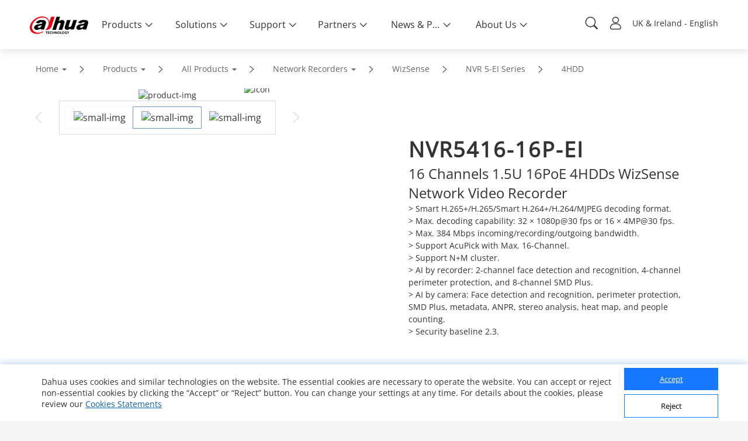

--- FILE ---
content_type: text/html; charset=utf-8
request_url: https://www.dahuasecurity.com/uk/products/All-Products/Network-Recorders/WizSense-Series/NVR-5-EI-Series/4HDD/NVR5416-16P-EI
body_size: 117966
content:
<!DOCTYPE html>

<head>
  <script></script>
  <meta name="facebook-domain-verification" content="h6xq435hb4tfqbeevwf90aw49xq1u9" />
  <meta name="facebook-domain-verification" content="1ir7stcof4424wxca1xjo8m1ig4lrk" />
  <meta data-n-head="true" charset="utf-8"/><meta data-n-head="true" name="viewport" content="width=device-width, initial-scale=1.0, user-scalable=no, minimum-scale=1.0, maximum-scale=1.0"/><meta data-n-head="true" name="naver-site-verification" content="b0c803ac9a6a97456dcc6866bef73b6846485078"/><meta data-n-head="true" http-equiv="IE=edge,Chrome=1" content="width=device-width, initial-scale=1.0, user-scalable=no, minimum-scale=1.0, maximum-scale=1.0"/><meta data-n-head="true" name="apple-mobile-web-app-capable" content="yes"/><meta data-n-head="true" property="description" name="description" content="Dahua Technology"/><meta data-n-head="true" property="keywords" name="keywords" content="Dahua Technology"/><meta data-n-head="true" name="keywords" content="dahua"/><meta data-n-head="true" property="og:site_name" content="Dahua Technology"/><meta data-n-head="true" property="og:type" content="website"/><meta data-n-head="true" property="og:image" itemprop="image primaryImageOfPage" name="image" content="https://material.dahuasecurity.com/uploads/image/20230922/open_graph_logo.jpg"/><meta data-n-head="true" property="og:image:secure_url" itemprop="image primaryImageOfPage" name="image" content="https://material.dahuasecurity.com/uploads/image/20230922/open_graph_logo.jpg"/><meta data-n-head="true" property="locale" name="locale" content="uk"/><meta data-n-head="true" property="template" name="template" content=""/><meta data-n-head="true" property="content-language" http-equiv="content-language" content="UK &amp; Ireland"/><meta data-n-head="true" property="description" name="description" content="NVR5416-16P-EI"/><meta data-n-head="true" property="keywords" name="keywords" content="NVR5416-16P-EI"/><meta data-n-head="true" property="og:title" name="og:title" content="NVR5416-16P-EI - Dahua UK &amp; Ireland"/><meta data-n-head="true" property="og:description" name="og:description" content="NVR5416-16P-EI"/><meta data-n-head="true" property="og:url" name="og:url" content="https://www.dahuasecurity.com/uk/products/All-Products/Network-Recorders/WizSense-Series/NVR-5-EI-Series/4HDD/NVR5416-16P-EI"/><title data-n-head="true">NVR5416-16P-EI - Dahua UK &amp; Ireland</title><link data-n-head="true" rel="icon" type="image/x-icon" href="/favicon.ico"/><link data-n-head="true" rel="alternate" hreflang="x-default" href="https://www.dahuasecurity.com/"/><link data-n-head="true" rel="alternate" hreflang="au" href="https://www.dahuasecurity.com/au"/><link data-n-head="true" rel="alternate" hreflang="br" href="https://www.dahuasecurity.com/br"/><link data-n-head="true" rel="alternate" hreflang="nl" href="https://www.dahuasecurity.com/nl"/><link data-n-head="true" rel="alternate" hreflang="ceen" href="https://www.dahuasecurity.com/ceen"/><link data-n-head="true" rel="alternate" hreflang="ea" href="https://www.dahuasecurity.com/ea"/><link data-n-head="true" rel="alternate" hreflang="de" href="https://www.dahuasecurity.com/de"/><link data-n-head="true" rel="alternate" hreflang="fr" href="https://www.dahuasecurity.com/fr"/><link data-n-head="true" rel="alternate" hreflang="it" href="https://www.dahuasecurity.com/it"/><link data-n-head="true" rel="alternate" hreflang="in" href="https://www.dahuasecurity.com/in"/><link data-n-head="true" rel="alternate" hreflang="Japan" href="https://www.dahuasecurity.com/Japan"/><link data-n-head="true" rel="alternate" hreflang="la" href="https://www.dahuasecurity.com/la"/><link data-n-head="true" rel="alternate" hreflang="mena" href="https://www.dahuasecurity.com/mena"/><link data-n-head="true" rel="alternate" hreflang="my" href="https://www.dahuasecurity.com/my"/><link data-n-head="true" rel="alternate" hreflang="ne" href="https://www.dahuasecurity.com/ne"/><link data-n-head="true" rel="alternate" hreflang="us" href="https://www.dahuasecurity.com/"/><link data-n-head="true" rel="alternate" hreflang="pt" href="https://www.dahuasecurity.com/pt"/><link data-n-head="true" rel="alternate" hreflang="ro" href="https://www.dahuasecurity.com/ro"/><link data-n-head="true" rel="alternate" hreflang="kr" href="https://www.dahuasecurity.com/kr"/><link data-n-head="true" rel="alternate" hreflang="es" href="https://www.dahuasecurity.com/es"/><link data-n-head="true" rel="alternate" hreflang="sa" href="https://www.dahuasecurity.com/sa"/><link data-n-head="true" rel="alternate" hreflang="id" href="https://www.dahuasecurity.com/id"/><link data-n-head="true" rel="alternate" hreflang="th" href="https://www.dahuasecurity.com/th"/><link data-n-head="true" rel="alternate" hreflang="tr" href="https://www.dahuasecurity.com/tr"/><link data-n-head="true" rel="alternate" hreflang="uk" href="https://www.dahuasecurity.com/uk"/><link data-n-head="true" rel="alternate" hreflang="vi" href="https://www.dahuasecurity.com/vi"/><link data-n-head="true" rel="alternate" hreflang="be" href="https://www.dahuasecurity.com/be"/><link data-n-head="true" rel="alternate" hreflang="cz" href="https://www.dahuasecurity.com/cz"/><link data-n-head="true" rel="alternate" hreflang="bd" href="https://www.dahuasecurity.com/bd"/><link data-n-head="true" rel="alternate" hreflang="ph" href="https://www.dahuasecurity.com/ph"/><link data-n-head="true" rel="canonical" href="https://www.dahuasecurity.com/uk"/><link rel="preload" href="/_nuxt/manifest.50349e3bd847ed138198.js" as="script"><link rel="preload" href="/_nuxt/common.460bd2f9264e38a0c00b.js" as="script"><link rel="preload" href="/_nuxt/app.33423eff4ad08526daf0.js" as="script"><link rel="preload" href="/_nuxt/layouts\default.1059f3d084929afb5e6a.js" as="script"><link rel="prefetch" href="/_nuxt/pages\products\All-Products\_.539c2b1eb3e37e57af78.js"><link rel="prefetch" href="/_nuxt/pages\_lang\products\All-Products\_.6507bee7e6a4faedbadb.js"><link rel="prefetch" href="/_nuxt/pages\products\productDetail\_detail.32ea6f3359447e01f4f1.js"><link rel="prefetch" href="/_nuxt/pages\_lang\products\productDetail\_detail.673a9093f6faf83471ef.js"><link rel="prefetch" href="/_nuxt/pages\partnerDay\_\index.c60ab6e2ed3f9df7e6c6.js"><link rel="prefetch" href="/_nuxt/pages\_lang\partnerDay\_\index.1e6b7e6e68ae0a599ae1.js"><link rel="prefetch" href="/_nuxt/pages\index.76f3eea3be7d8ab7ee0e.js"><link rel="prefetch" href="/_nuxt/pages\products\allProducts\_productsCategory\_category\index.627f496315a0cc5aff63.js"><link rel="prefetch" href="/_nuxt/pages\_lang\index.07d43715351590ad484f.js"><link rel="prefetch" href="/_nuxt/pages\_lang\products\allProducts\_productsCategory\_category\index.9e56b3c0dc715c12a5fd.js"><link rel="prefetch" href="/_nuxt/pages\solutions\Solutions-by-Industry\_.001957064bbd3d5ed61e.js"><link rel="prefetch" href="/_nuxt/pages\_lang\solutions\Solutions-by-Industry\_.4445a3eeed3771515f8f.js"><link rel="prefetch" href="/_nuxt/pages\support\downloadCenter\download-search\index.e6b5eff35cd24726a8ee.js"><link rel="prefetch" href="/_nuxt/pages\ProChallenge2025\index.3b1620be936503655520.js"><link rel="prefetch" href="/_nuxt/pages\_lang\support\downloadCenter\download-search\index.c72bcdc63ed3f49e025a.js"><link rel="prefetch" href="/_nuxt/pages\products\newProducts\index.6b978b807e05d41bb1fe.js"><link rel="prefetch" href="/_nuxt/pages\_lang\ProChallenge2025\index.d01586471c8bb87f7b49.js"><link rel="prefetch" href="/_nuxt/pages\_lang\products\newProducts\index.72973809102231121bc9.js"><link rel="prefetch" href="/_nuxt/pages\event\_id\home.8374f3bd9c78bfef0f04.js"><link rel="prefetch" href="/_nuxt/pages\_lang\event\_id\home.a9d5a2fea45466e2a6ce.js"><link rel="prefetch" href="/_nuxt/pages\support\downloadCenter\softWares\index.96b979f3c9691c11b196.js"><link rel="prefetch" href="/_nuxt/pages\_lang\partners\DistributionPartnerNewAll.9239fb7c6ce34be96b53.js"><link rel="prefetch" href="/_nuxt/pages\search\download-center.73a31f1ec226eb06ae04.js"><link rel="prefetch" href="/_nuxt/pages\_lang\support\downloadCenter\softWares\index.05c6a029c38fd9e54d63.js"><link rel="prefetch" href="/_nuxt/layouts\default-copy.9a392efe274699132b0c.js"><link rel="prefetch" href="/_nuxt/pages\event\_id\register.07c659a5d33ed595c070.js"><link rel="prefetch" href="/_nuxt/pages\_lang\search\download-center.87673489294d5cebb2a1.js"><link rel="prefetch" href="/_nuxt/pages\_lang\event\_id\register.2699ed376d2456c643ce.js"><link rel="prefetch" href="/_nuxt/pages\support\downloadCenter\firmware\index.2a62e75fb189a2650ef8.js"><link rel="prefetch" href="/_nuxt/pages\products\allProducts\_productsCategory\index.784e1b77f1ac5e81d198.js"><link rel="prefetch" href="/_nuxt/pages\products\index.80832d0a4a35c0585ce0.js"><link rel="prefetch" href="/_nuxt/pages\_lang\partners\distributionPartnerNew.459d1133ca4085795bf1.js"><link rel="prefetch" href="/_nuxt/pages\_lang\partners\agencyShop.0d211c9e7ab9268c582e.js"><link rel="prefetch" href="/_nuxt/pages\_lang\support\downloadCenter\firmware\index.8a226d72eb3324ded4f6.js"><link rel="prefetch" href="/_nuxt/pages\_lang\products\allProducts\_productsCategory\index.1a35959239c513cb1b95.js"><link rel="prefetch" href="/_nuxt/pages\_lang\products\index.7adb0ccca1791c77d1cb.js"><link rel="prefetch" href="/_nuxt/pages\support\training\TrainingCertificationProgramIntroduction\index.7c19603fea72c458e0e8.js"><link rel="prefetch" href="/_nuxt/pages\solutions\solutionsByApplicationNew\_detail\index.7de95f36d28c5b943a15.js"><link rel="prefetch" href="/_nuxt/pages\solutions\solutionsByApplication\_detail\index.9c244c3d48a05c0bd0c5.js"><link rel="prefetch" href="/_nuxt/pages\solutions\solutions-by-Application\_detail\index.e9e27b4a15d378bb49f2.js"><link rel="prefetch" href="/_nuxt/pages\search\products.f2422d463769eca78557.js"><link rel="prefetch" href="/_nuxt/pages\_lang\support\training\TrainingCertificationProgramIntroduction\index.4c70523029b9441fff86.js"><link rel="prefetch" href="/_nuxt/pages\_lang\solutions\solutionsByApplicationNew\_detail\index.9d18cf949b855d12a068.js"><link rel="prefetch" href="/_nuxt/pages\_lang\solutions\solutions-by-Application\_detail\index.8a4b1684eff7d2933ee3.js"><link rel="prefetch" href="/_nuxt/pages\_lang\search\products.cc689e5e288fb174dc98.js"><link rel="prefetch" href="/_nuxt/pages\support\downloadCenter\documents\index.92d61e557b8744ab8cea.js"><link rel="prefetch" href="/_nuxt/pages\support\training\classroomTraining\index.aefd188cb17ea3ad6f4f.js"><link rel="prefetch" href="/_nuxt/pages\products\productSelector\index.0e763312ac18c244d56c.js"><link rel="prefetch" href="/_nuxt/pages\products\AccessorySelector\index.8582bc1ac0593c027a79.js"><link rel="prefetch" href="/_nuxt/pages\_lang\support\downloadCenter\documents\index.97331b4e32020a6a6d87.js"><link rel="prefetch" href="/_nuxt/pages\solutions\solutionsByApplication\index.fb7d2555f27485929bf5.js"><link rel="prefetch" href="/_nuxt/pages\solutions\solutions-by-Application\index.b1b4c542cc02a16a9c9f.js"><link rel="prefetch" href="/_nuxt/pages\_lang\support\training\classroomTraining\index.aae6bbced8741f8c5716.js"><link rel="prefetch" href="/_nuxt/pages\informationDesk\index.90074620539560555cf9.js"><link rel="prefetch" href="/_nuxt/pages\_lang\products\productSelector\index.9eeda4863c5374d544b2.js"><link rel="prefetch" href="/_nuxt/pages\_lang\products\AccessorySelector\index.e8e1eaa908540da9cfa0.js"><link rel="prefetch" href="/_nuxt/pages\products\keyTechnologies\index.c426bf0bb4d8a3f44f9d.js"><link rel="prefetch" href="/_nuxt/pages\support\downloadCenter\tools\index.e0bf1fa1b44e72760f86.js"><link rel="prefetch" href="/_nuxt/pages\products\allProducts\index.096cfaff82d7353a80a2.js"><link rel="prefetch" href="/_nuxt/pages\products\All-Products\index.1c0cbc0354d74377c11c.js"><link rel="prefetch" href="/_nuxt/pages\_lang\products\All-Products\index.9b6245207c67c359cb58.js"><link rel="prefetch" href="/_nuxt/pages\solutions\index.711e9c032448f5f4c133.js"><link rel="prefetch" href="/_nuxt/pages\_lang\solutions\solutions-by-Application\index.5c6067991959aa56d1ac.js"><link rel="prefetch" href="/_nuxt/pages\_lang\support\training\webinars\index.1bee36fd6ccff76f457a.js"><link rel="prefetch" href="/_nuxt/pages\wheretobuy\DppPartners.e4470e23365c426a4443.js"><link rel="prefetch" href="/_nuxt/pages\_lang\partners\distributionPartner.0b3a5851b551f1beb2d7.js"><link rel="prefetch" href="/_nuxt/pages\partners\TechnologyPartner.e2c2924c4772e1c806a0.js"><link rel="prefetch" href="/_nuxt/pages\newsEvents\pressRelease\index.c6ae027d192295f8b0b7.js"><link rel="prefetch" href="/_nuxt/pages\_lang\informationDesk\index.4a5c3aabfb89142569da.js"><link rel="prefetch" href="/_nuxt/pages\_lang\Japan\informationDesk\index.9cd995a2426b6b7dc0f0.js"><link rel="prefetch" href="/_nuxt/pages\support\training\webinars\index.be25cee27915c1818e13.js"><link rel="prefetch" href="/_nuxt/pages\_lang\products\keyTechnologies\index.d216c552e58b3ffb2e38.js"><link rel="prefetch" href="/_nuxt/pages\_lang\support\downloadCenter\tools\index.02ba8f50c5cbfe33a675.js"><link rel="prefetch" href="/_nuxt/pages\_lang\products\allProducts\index.63f6cd65bf3228fddba1.js"><link rel="prefetch" href="/_nuxt/pages\_lang\aboutUs\ESG\index_old.f75c848261939ffe3791.js"><link rel="prefetch" href="/_nuxt/pages\_lang\solutions\index.facdbec7824e928e89af.js"><link rel="prefetch" href="/_nuxt/pages\Japan-delete\index.7b3da754205fb92c1d8c.js"><link rel="prefetch" href="/_nuxt/pages\Japan-delete\details\index.8201924f669bdd777949.js"><link rel="prefetch" href="/_nuxt/pages\_lang\partners\map\_map_region\_map_details\index.78b47ded0a930daef2b0.js"><link rel="prefetch" href="/_nuxt/pages\solutions\solutions-detail\_type\_detail.6faaf8df2da6896b17d6.js"><link rel="prefetch" href="/_nuxt/pages\_lang\wheretobuy\DppPartners.918998004aea72061711.js"><link rel="prefetch" href="/_nuxt/pages\_lang\partners\TechnologyPartner.8f09c50a9823f8efc688.js"><link rel="prefetch" href="/_nuxt/pages\_lang\partners\E-Commerce-Partner--Reseller.f1204890949a16d772af.js"><link rel="prefetch" href="/_nuxt/pages\_lang\partners\Alarm-Receiving-Center.a6e32a40ef6307caf412.js"><link rel="prefetch" href="/_nuxt/pages\_lang\newsEvents\pressRelease\index.c7d9a5ef804591ffec91.js"><link rel="prefetch" href="/_nuxt/pages\campaign\_id\home.f2513495ebb10356ab6e.js"><link rel="prefetch" href="/_nuxt/pages\support\training\operationMaterials\videos\index.6c83aff2485aa742b309.js"><link rel="prefetch" href="/_nuxt/pages\solutions\SMBSolutions\newSmbSolutions\_middleCategory\_detail\index.68bedd3c7de1a93761ab.js"><link rel="prefetch" href="/_nuxt/pages\solutions\SMBSolutions\_detail\index.ad9a192c64f9170e2971.js"><link rel="prefetch" href="/_nuxt/pages\support\Cybersecurity\resource\index.99564f32b2e8c6d9a3a7.js"><link rel="prefetch" href="/_nuxt/pages\products\keyTechnologies\_detail\index.35bd40bde699c180dd86.js"><link rel="prefetch" href="/_nuxt/pages\_lang\partners\brandStore\_map_region\_map_details\index.9ec28767b8dc5c4bf98d.js"><link rel="prefetch" href="/_nuxt/pages\_lang\support\training\webinars\indexnew.73b040f7df9004d6ef93.js"><link rel="prefetch" href="/_nuxt/pages\_lang\Japan\index.0a6eaf7d5c53cce364f5.js"><link rel="prefetch" href="/_nuxt/pages\_lang\Japan\details\index.28b955818d3b467ec8e1.js"><link rel="prefetch" href="/_nuxt/pages\project\management\index.20c63ba5c3d2754c9a56.js"><link rel="prefetch" href="/_nuxt/pages\products\productSelector\compare\index.42a3c292be99f348f313.js"><link rel="prefetch" href="/_nuxt/pages\_lang\solutions\solutions-detail\_type\_detail.dc570544cf620990b36c.js"><link rel="prefetch" href="/_nuxt/pages\_lang\campaign\_id\home.749f713757f7742460fb.js"><link rel="prefetch" href="/_nuxt/pages\project\contractor\detail\index.3c5c86dc7eeba5a955cf.js"><link rel="prefetch" href="/_nuxt/pages\project\brContractor\detail\index.8f2ab320668e20359cde.js"><link rel="prefetch" href="/_nuxt/pages\_lang\support\training\operationMaterials\videos\index.312f50176e59e16b4585.js"><link rel="prefetch" href="/_nuxt/pages\solutions\solutionsByApplicationNew\index.c5bcc62313e818438714.js"><link rel="prefetch" href="/_nuxt/pages\aboutUs\csr-campaign\index.e30bef433944677e070c.js"><link rel="prefetch" href="/_nuxt/pages\_lang\solutions\SMBSolutions\newSmbSolutions\_middleCategory\_detail\index.ad4b4e4275121ed8a48f.js"><link rel="prefetch" href="/_nuxt/pages\_lang\solutions\SMBSolutions\_detail\index.a119da87df76b22468ac.js"><link rel="prefetch" href="/_nuxt/pages\_lang\support\Cybersecurity\resource\index.c863e4a9f4641c3b2820.js"><link rel="prefetch" href="/_nuxt/pages\support\Cybersecurity\AnnoucementNotice\index.435bd0a40e7050457ea9.js"><link rel="prefetch" href="/_nuxt/pages\_lang\products\keyTechnologies\_detail\index.8cfc6eb2912278791d84.js"><link rel="prefetch" href="/_nuxt/pages\support\training\classroomExam\index.e718deabec29276ff89d.js"><link rel="prefetch" href="/_nuxt/pages\_lang\solutions\solutionsByApplication\_detail\index.5f5fe2acef61ec85d274.js"><link rel="prefetch" href="/_nuxt/pages\_lang\partners\brandStore\_map_region\_map_details\_map_detail\index.5a1a6e4ee6631e0c839f.js"><link rel="prefetch" href="/_nuxt/pages\support\search.9a74732a91b31faa81ce.js"><link rel="prefetch" href="/_nuxt/pages\user\signUp.0acd6aff1b17d1e0401c.js"><link rel="prefetch" href="/_nuxt/pages\_lang\project\management\index.e9f7d6b417cf27eb771f.js"><link rel="prefetch" href="/_nuxt/pages\_lang\products\productSelector\compare\index.2f7e51d8deae4451936a.js"><link rel="prefetch" href="/_nuxt/pages\products\keyTechnologies\_detail\_subDetail\index.7f3db33ab8b6f2704c83.js"><link rel="prefetch" href="/_nuxt/pages\support\training\learningTracks\index.cf37098f56e19ee45b2a.js"><link rel="prefetch" href="/_nuxt/pages\newsEvents\pressMention\index.e0f931d0b7e52df333e3.js"><link rel="prefetch" href="/_nuxt/pages\newsEvents\successStories\_successStoriesCategory\index.a565002f1d721c66a720.js"><link rel="prefetch" href="/_nuxt/pages\_lang\project\contractor\detail\index.22f46b48b8d3498eb406.js"><link rel="prefetch" href="/_nuxt/pages\_lang\project\brContractor\detail\index.c95d03f0280ee62d6e2c.js"><link rel="prefetch" href="/_nuxt/pages\support\video\index.e155a5a4db2f279f5f73.js"><link rel="prefetch" href="/_nuxt/pages\_lang\solutions\solutionsByApplication\index.2a26058a9c5fb1151202.js"><link rel="prefetch" href="/_nuxt/pages\_lang\solutions\solutionsByApplicationNew\index.0ebeb089179b81aea38f.js"><link rel="prefetch" href="/_nuxt/pages\_lang\aboutUs\csr-campaign\index.f033967c3c85a3198c61.js"><link rel="prefetch" href="/_nuxt/pages\aboutUs\ESG\index_old.fd9358248d8bff9f726c.js"><link rel="prefetch" href="/_nuxt/pages\aboutUs\ESG\index.bddd492aedb44f91c2b4.js"><link rel="prefetch" href="/_nuxt/pages\_lang\support\training\TrainingCertificationProgramIntroduction\preScale.f8570d843d5962da84a6.js"><link rel="prefetch" href="/_nuxt/pages\_lang\support\Cybersecurity\AnnoucementNotice\index.6ed585d3ca2d776c48e2.js"><link rel="prefetch" href="/_nuxt/pages\_lang\partners\map\index.4ce68fb40186a80c4298.js"><link rel="prefetch" href="/_nuxt/pages\_lang\partners\map\_map_region\index.a600c9cb1e701f5347b6.js"><link rel="prefetch" href="/_nuxt/pages\newsEvents\index.3ccc40b90e4eb36b9a10.js"><link rel="prefetch" href="/_nuxt/pages\partners\duBaiSIRA\index.25fa40c4fa6e3459912f.js"><link rel="prefetch" href="/_nuxt/pages\_lang\support\training\classroomExam\index.35120f43461b20102a28.js"><link rel="prefetch" href="/_nuxt/pages\user\scanCode.7337b004119d5ae06578.js"><link rel="prefetch" href="/_nuxt/pages\search\notice.201d46f190561c292ac7.js"><link rel="prefetch" href="/_nuxt/pages\search\cybersecurity.a953c20ec5b779171f0a.js"><link rel="prefetch" href="/_nuxt/pages\solutions\technology\_id.70d1914cc3dd26b5d81e.js"><link rel="prefetch" href="/_nuxt/pages\solutions\entrance\_id.9f9bca10e2726f84b406.js"><link rel="prefetch" href="/_nuxt/pages\solutions\SMBSolutions\newSmbSolutions\_middleCategory\_detail\_subId\index.673658a0af571df385ea.js"><link rel="prefetch" href="/_nuxt/pages\solutions\SMBSolutions\SMBSolutions-detail\_id.8a31da45230aaafa740f.js"><link rel="prefetch" href="/_nuxt/pages\support\downloadCenter\papers\index.a694dd2edb22ec904441.js"><link rel="prefetch" href="/_nuxt/pages\_lang\support\search.c956d6ef3745fa1fff60.js"><link rel="prefetch" href="/_nuxt/pages\5E\index.4c26dad671709976b693.js"><link rel="prefetch" href="/_nuxt/pages\5E\_detail.59de4889a4ad89bea9ba.js"><link rel="prefetch" href="/_nuxt/pages\_lang\user\signUp.8574d25e9da4fa39d2e0.js"><link rel="prefetch" href="/_nuxt/pages\_lang\products\keyTechnologies\_detail\_subDetail\index.a9fa16d3043f38c673c8.js"><link rel="prefetch" href="/_nuxt/pages\_lang\partners\brandStore\index.83824ca9dbdcdbae2014.js"><link rel="prefetch" href="/_nuxt/pages\_lang\partners\brandStore\_map_region\index.8c58deb4e3387840412f.js"><link rel="prefetch" href="/_nuxt/pages\_lang\support\training\learningTracks\index.25c945edf3204669f3e5.js"><link rel="prefetch" href="/_nuxt/pages\_lang\newsEvents\pressMention\index.afa092dac36454416f16.js"><link rel="prefetch" href="/_nuxt/pages\_lang\newsEvents\successStories\_successStoriesCategory\index.518d3fedf5e6d613c776.js"><link rel="prefetch" href="/_nuxt/pages\_lang\support\video\index.c7f3691d279554e87146.js"><link rel="prefetch" href="/_nuxt/pages\_lang\aboutUs\ESG\index.4965796f5d7ed9b2c977.js"><link rel="prefetch" href="/_nuxt/pages\_lang\event\_id\recordSingUp.974327cfa1290f027d09.js"><link rel="prefetch" href="/_nuxt/pages\_lang\partners\map\_map_region\_map_details\_map_detail\index.a92588414e9015ef014f.js"><link rel="prefetch" href="/_nuxt/pages\_lang\newsEvents\index.56670c96cbe70dc583b3.js"><link rel="prefetch" href="/_nuxt/pages\_lang\partners\duBaiSIRA\index.abb00d2c5dc1af9a253c.js"><link rel="prefetch" href="/_nuxt/pages\_lang\user\scanCode.0a6b5b96e47ca0accc21.js"><link rel="prefetch" href="/_nuxt/pages\_lang\search\notice.1c0efcd98ab2df35242b.js"><link rel="prefetch" href="/_nuxt/pages\_lang\search\cybersecurity.8313b8443788793bdc3f.js"><link rel="prefetch" href="/_nuxt/pages\_lang\solutions\technology\_id.8ff621e69bd680931f14.js"><link rel="prefetch" href="/_nuxt/pages\_lang\solutions\entrance\_id.d951d13bb5327cde86b0.js"><link rel="prefetch" href="/_nuxt/pages\_lang\solutions\SMBSolutions\newSmbSolutions\_middleCategory\_detail\_subId\index.d7ad6e69e28d5d9fa20f.js"><link rel="prefetch" href="/_nuxt/pages\_lang\solutions\SMBSolutions\SMBSolutions-detail\_id.c44ef89c3215551d06bd.js"><link rel="prefetch" href="/_nuxt/pages\_lang\support\downloadCenter\papers\index.00bb87a2667dcd30b3dd.js"><link rel="prefetch" href="/_nuxt/pages\support\FAQ.818cfdc8264ba0b5f352.js"><link rel="prefetch" href="/_nuxt/pages\support\Cybersecurity.11eba5684095bb932711.js"><link rel="prefetch" href="/_nuxt/pages\_lang\5E\index.c9d567a4efe68aa646f7.js"><link rel="prefetch" href="/_nuxt/pages\_lang\5E\_detail.d84ede712ac624cc6a08.js"><link rel="prefetch" href="/_nuxt/pages\solutions\solutionsByIndustry\_energy\index.722ba07d4b751fc511f2.js"><link rel="prefetch" href="/_nuxt/pages\user\projectInformationFr.bfe3b442f0f10198c494.js"><link rel="prefetch" href="/_nuxt/pages\user\projectInformation.46e7ac5155866b8b9bee.js"><link rel="prefetch" href="/_nuxt/pages\singlePage\register.cbfe89a45c4da5301bbc.js"><link rel="prefetch" href="/_nuxt/pages\ThermalNew.d33a67a0a29a19c94f10.js"><link rel="prefetch" href="/_nuxt/pages\ThermalNew-Ceen.02f86b8c70227d123185.js"><link rel="prefetch" href="/_nuxt/pages\_lang\support\FAQ.68544ab45bc49e30aba3.js"><link rel="prefetch" href="/_nuxt/pages\aboutUs\trustedCenter\index.224f4ee7ea4a83fcd95a.js"><link rel="prefetch" href="/_nuxt/pages\_lang\support\Cybersecurity.b2ff78eb5ec179381d06.js"><link rel="prefetch" href="/_nuxt/pages\search\success-stories.baf4dd6da061911f993d.js"><link rel="prefetch" href="/_nuxt/pages\search\news.3e55d38c340e8408c943.js"><link rel="prefetch" href="/_nuxt/pages\_lang\solutions\solutionsByIndustry\_energy\index.712f5a0674c7eca6a77f.js"><link rel="prefetch" href="/_nuxt/pages\campaign\_id\register.9358ba706cae03b79dae.js"><link rel="prefetch" href="/_nuxt/pages\aboutUs\onlineInquiry\index.752ddc21c8802595f3ae.js"><link rel="prefetch" href="/_nuxt/pages\GDPR\QR-code\_detail.bc785b138def8fadf26a.js"><link rel="prefetch" href="/_nuxt/pages\aboutUs\introduction\_detail\index.ebade56c603e69a03a8c.js"><link rel="prefetch" href="/_nuxt/pages\support\case\edit\index.f4413520ed249967cd25.js"><link rel="prefetch" href="/_nuxt/pages\support\case\add\index.5ab3bc24f13d79c84036.js"><link rel="prefetch" href="/_nuxt/pages\support\notice\_detail\index.29ebb18a4b230499b83e.js"><link rel="prefetch" href="/_nuxt/pages\newsEvents\DahuaNotice\_detail\index.5c9f80e132be943cf0bf.js"><link rel="prefetch" href="/_nuxt/pages\E-wasteManagement\_detail\index.44d24065a2f5dbbc9653.js"><link rel="prefetch" href="/_nuxt/pages\_lang\user\projectInformationFr.99716677accd61021eb5.js"><link rel="prefetch" href="/_nuxt/pages\_lang\user\projectInformation.d05966589694f00cd082.js"><link rel="prefetch" href="/_nuxt/pages\_lang\singlePage\register.a432579a91371a55cee1.js"><link rel="prefetch" href="/_nuxt/pages\_lang\ThermalNew.870eef686bd331189cac.js"><link rel="prefetch" href="/_nuxt/pages\_lang\ThermalNew-Ceen.beb48e7e054541ac08b2.js"><link rel="prefetch" href="/_nuxt/pages\support\Cybersecurity\details\_detail.e6bf6c6a30c7e8dfb6a7.js"><link rel="prefetch" href="/_nuxt/pages\_lang\aboutUs\trustedCenter\index.235cbbc8421faaa7a2f5.js"><link rel="prefetch" href="/_nuxt/pages\support\training.864aadcc595a27487d4b.js"><link rel="prefetch" href="/_nuxt/pages\_lang\support\advices.0e3b852fc435de74c321.js"><link rel="prefetch" href="/_nuxt/pages\partnerDay\Partner-Day-2022\_id\index.946ff3a96f0a860576c7.js"><link rel="prefetch" href="/_nuxt/pages\partnerDay\Partner-Day-2021\_id\index.79794a801f28ae27e915.js"><link rel="prefetch" href="/_nuxt/pages\partnerDay\Partner-Day-2021-playback.ab649c1b4566f2ec2a06.js"><link rel="prefetch" href="/_nuxt/pages\solutions\solutionsByIndustry\index.c96f61fe9a06499e5287.js"><link rel="prefetch" href="/_nuxt/pages\solutions\SMBSolutions\index.1a7b57593d22a6f9b39a.js"><link rel="prefetch" href="/_nuxt/pages\solutions\Solutions-by-Industry\index.4d6e3a923074c49a19c5.js"><link rel="prefetch" href="/_nuxt/pages\support\training\TrainingCertificationProgramIntroduction\after.92ee2d0b74e7e2ec2c5a.js"><link rel="prefetch" href="/_nuxt/pages\_lang\search\success-stories.a626535a0ce40c9161c8.js"><link rel="prefetch" href="/_nuxt/pages\_lang\search\news.166b3434b4d3ca2a8aed.js"><link rel="prefetch" href="/_nuxt/pages\solutions\SMBSolutions\newSmbSolutions\_middleCategory\index.ac60eed0e58d43316e6c.js"><link rel="prefetch" href="/_nuxt/pages\_lang\campaign\_id\register.8d69f0972f4c1860a3c6.js"><link rel="prefetch" href="/_nuxt/pages\_lang\aboutUs\onlinesupport\index.9bb9a6f5e05c44a6c954.js"><link rel="prefetch" href="/_nuxt/pages\_lang\aboutUs\onlineInquiry\index.a979eb3a820942512588.js"><link rel="prefetch" href="/_nuxt/pages\_lang\GDPR\QR-code\_detail.a0e903a80acdc3220753.js"><link rel="prefetch" href="/_nuxt/pages\_lang\aboutUs\introduction\_detail\index.7f45bd38daf8e02d99ac.js"><link rel="prefetch" href="/_nuxt/pages\aboutUs\trustedCenter\securityResource\index.74feacf1ecd4e19889f6.js"><link rel="prefetch" href="/_nuxt/pages\support\notice.2f7f450ed60cc480c585.js"><link rel="prefetch" href="/_nuxt/pages\support\Service\ToolsSoftwares\index.1ab4afd5c23f023716e9.js"><link rel="prefetch" href="/_nuxt/pages\_lang\support\case\edit\index.df2ac7cef118f61fccd8.js"><link rel="prefetch" href="/_nuxt/pages\_lang\support\case\add\index.2c3a9c8f7c138c37ceaa.js"><link rel="prefetch" href="/_nuxt/pages\newsEvents\Blog\index.0546eaa7e72517be76b4.js"><link rel="prefetch" href="/_nuxt/pages\newsEvents\Blog\_Blog\index.b6213c58ebf51546a54b.js"><link rel="prefetch" href="/_nuxt/pages\_lang\support\notice\_detail\old.342afb214ea9a470ff02.js"><link rel="prefetch" href="/_nuxt/pages\_lang\support\notice\_detail\index.4d78eeb65897f0dfd937.js"><link rel="prefetch" href="/_nuxt/pages\_lang\newsEvents\DahuaNotice\_detail\old.83bbc19fc66725184bb2.js"><link rel="prefetch" href="/_nuxt/pages\_lang\newsEvents\DahuaNotice\_detail\index.ac78fcc339e6d17b45a2.js"><link rel="prefetch" href="/_nuxt/pages\_lang\E-wasteManagement\_detail\index.1dd90527e64d49e438c0.js"><link rel="prefetch" href="/_nuxt/pages\_lang\support\Cybersecurity\details\_detail.44e3436bd43de42814aa.js"><link rel="prefetch" href="/_nuxt/pages\_lang\support\trustedCenter.0ab75d6e3190f0a99885.js"><link rel="prefetch" href="/_nuxt/pages\_lang\support\training.bd06a48d05e972d307f8.js"><link rel="prefetch" href="/_nuxt/pages\support\downloadCenter\metarialsApplication\index.119f0b02321692c35015.js"><link rel="prefetch" href="/_nuxt/pages\search.5b8e93bff6a69fb8940f.js"><link rel="prefetch" href="/_nuxt/pages\project\contractor\index.93f77925fe3cc52e4547.js"><link rel="prefetch" href="/_nuxt/pages\project\brContractor\index.26747497a66642aa9608.js"><link rel="prefetch" href="/_nuxt/pages\intertrafficProducts.0eba4767554d62236fe8.js"><link rel="prefetch" href="/_nuxt/pages\_lang\partnerDay\Partner-Day-2022\_id\index.98939339cb5c18531abf.js"><link rel="prefetch" href="/_nuxt/pages\_lang\partnerDay\Partner-Day-2021\_id\index.6f1f2aad972f4f9b7e8d.js"><link rel="prefetch" href="/_nuxt/pages\_lang\partnerDay\Partner-Day-2021-playback.46bc1c291b5674b79cc4.js"><link rel="prefetch" href="/_nuxt/pages\_lang\solutions\solutionsByIndustry\index.2f51f576c64b7d03f458.js"><link rel="prefetch" href="/_nuxt/pages\_lang\solutions\SMBSolutions\index.3cb8c64337a87ba225c7.js"><link rel="prefetch" href="/_nuxt/pages\_lang\solutions\Solutions-by-Industry\index.244ca4e8ee4c63af5e58.js"><link rel="prefetch" href="/_nuxt/pages\_lang\support\training\TrainingCertificationProgramIntroduction\after.684395a28fa1f7824ae1.js"><link rel="prefetch" href="/_nuxt/pages\user\change.259be4343944e27543ba.js"><link rel="prefetch" href="/_nuxt/pages\_lang\solutions\SMBSolutions\newSmbSolutions\_middleCategory\index.4804fd387d8e89aaa8a0.js"><link rel="prefetch" href="/_nuxt/pages\newsletter\subscription.6b86d5f03c945de495a9.js"><link rel="prefetch" href="/_nuxt/pages\_lang\aboutUs\trustedCenter\securityResource\index.b83b471a456ccfc54a7d.js"><link rel="prefetch" href="/_nuxt/pages\aboutUs\trustedCenter\home\index.94f30d7dfad29edf2994.js"><link rel="prefetch" href="/_nuxt/pages\_lang\support\notice.d5deb4e177ce1e70b2b7.js"><link rel="prefetch" href="/_nuxt/pages\support\case.645df7f1858dda074e62.js"><link rel="prefetch" href="/_nuxt/pages\_lang\support\Service\ToolsSoftwares\index.1a27be8f8547ba96a994.js"><link rel="prefetch" href="/_nuxt/pages\newsEvents\blogPreview\index.ae919acb8765b2083558.js"><link rel="prefetch" href="/_nuxt/pages\_lang\newsEvents\Blog\index.e9c5c4f1ee0b9686e54a.js"><link rel="prefetch" href="/_nuxt/pages\_lang\newsEvents\Blog\_Blog\index.efa847230d4611844a8c.js"><link rel="prefetch" href="/_nuxt/pages\support\logoMake\upload\index.deca35eb001517b2ea7d.js"><link rel="prefetch" href="/_nuxt/pages\support\Product-Authentication-Query\index.c9c75197dab12731c59b.js"><link rel="prefetch" href="/_nuxt/pages\_lang\support\Product-Authentication-Query\_country\index.5e5d0b5dd9c94c1c0524.js"><link rel="prefetch" href="/_nuxt/pages\newsEvents\successStories\_successStoriesCategory\_detail\index.e1a296a17722e57b4675.js"><link rel="prefetch" href="/_nuxt/pages\newsEvents\pressRelease\_details.c30f68acb96805bc3bba.js"><link rel="prefetch" href="/_nuxt/pages\newsEvents\newsPreview\index.de3232b37854c89278a7.js"><link rel="prefetch" href="/_nuxt/pages\newsEvents\newsCasePreview\index.10f38374bb8ed77ae0d8.js"><link rel="prefetch" href="/_nuxt/pages\products\keyTechnologies\modalXH\modalM.c7a0eca8cb4bfeaa4ce0.js"><link rel="prefetch" href="/_nuxt/pages\singlePage\landing\Dahua-DeepHub\index.b699f3b782af5ee1b315.js"><link rel="prefetch" href="/_nuxt/pages\support\training\myCertificate\index.b389b329f972d60152ad.js"><link rel="prefetch" href="/_nuxt/pages\support\training\CertificateVerification\index.d94b3bace7a542a68f2c.js"><link rel="prefetch" href="/_nuxt/pages\support\training\operationMaterials\documents\index.7fa3aef6464828f23e02.js"><link rel="prefetch" href="/_nuxt/pages\support\training\operationMaterials\QuickStart\index.10423307885c7732d71f.js"><link rel="prefetch" href="/_nuxt/pages\support\training\operationMaterials\FAQs\index.6c88f9c3fdd7197e05ae.js"><link rel="prefetch" href="/_nuxt/pages\support\training\ProgrammeIntroduction\index.8169d0ffffe3a767fad9.js"><link rel="prefetch" href="/_nuxt/pages\support\downloadCenter\tools\MaintenanceTools\index.f06dcd7d6e1a8810f791.js"><link rel="prefetch" href="/_nuxt/pages\support\downloadCenter\tools\DesignTools\Revit\index.86a3844d6fd0a7d409bf.js"><link rel="prefetch" href="/_nuxt/pages\support\downloadCenter\tools\DesignTools\JVSGTool\index.df7880d973f810f5604d.js"><link rel="prefetch" href="/_nuxt/pages\support\downloadCenter\brochures\index.4f6610d92c507dae9c72.js"><link rel="prefetch" href="/_nuxt/pages\newsEvents\Events\index.ac1dbb17860f7c652a64.js"><link rel="prefetch" href="/_nuxt/pages\aboutUs\introduction\awardsCertifications.792286543270adcf9ae7.js"><link rel="prefetch" href="/_nuxt/pages\search\solutions.d1fe5787fed28c892396.js"><link rel="prefetch" href="/_nuxt/pages\search\partners.88b0b639978a4bf37ede.js"><link rel="prefetch" href="/_nuxt/pages\aboutUs\trustedCenter\securityNews\index.7963ae9971fa9f5e0e32.js"><link rel="prefetch" href="/_nuxt/pages\aboutUs\trustedCenter\details\_details.84bd7901f99c3e110111.js"><link rel="prefetch" href="/_nuxt/pages\support\downloadCenter\metarialsApplication\search\index.78f1e65453d79ac02324.js"><link rel="prefetch" href="/_nuxt/pages\_lang\support\downloadCenter\metarialsApplication\index.3df94a25eea071a08f1a.js"><link rel="prefetch" href="/_nuxt/pages\support\case\ladingList\index.2a2f7c3d524504dc9346.js"><link rel="prefetch" href="/_nuxt/pages\user\project-registation.9a442fe93cd8daad8639.js"><link rel="prefetch" href="/_nuxt/pages\project\management\detail\index.b5cdc6f2961842889c2c.js"><link rel="prefetch" href="/_nuxt/pages\Thermal.efb4410f9cc46446d7fb.js"><link rel="prefetch" href="/_nuxt/pages\_lang\search.36ef030662b26e3ec04f.js"><link rel="prefetch" href="/_nuxt/pages\_lang\project\contractor\index.1354d828e49b18d7d31a.js"><link rel="prefetch" href="/_nuxt/pages\_lang\project\brContractor\index.50e03b8aea1decc2f55e.js"><link rel="prefetch" href="/_nuxt/pages\_lang\intertrafficProducts.b1a94ee309759b90aa4a.js"><link rel="prefetch" href="/_nuxt/pages\_lang\user\change.9d604d39524c07773f62.js"><link rel="prefetch" href="/_nuxt/pages\_lang\newsletter\subscription.4883d09adf0b33d90a80.js"><link rel="prefetch" href="/_nuxt/pages\aboutUs\trustedCenter\openTransparent\index.ee0960aed39f6989a784.js"><link rel="prefetch" href="/_nuxt/pages\_lang\aboutUs\trustedCenter\home\index.89f16c85f1b5e1c9a5e0.js"><link rel="prefetch" href="/_nuxt/pages\_lang\support\warranty.98867fd8fb6e83dbe863.js"><link rel="prefetch" href="/_nuxt/pages\_lang\support\case.2ba86155d3d8166c2ef5.js"><link rel="prefetch" href="/_nuxt/pages\smart-building-global-event\index.fa8073864c70a6de57df.js"><link rel="prefetch" href="/_nuxt/pages\singlePage\landing\Register\Dahua-DeepHub-Smart-Interactive-Whiteboard-Global-Launch\index.b9453b982a2f74b6f3a6.js"><link rel="prefetch" href="/_nuxt/pages\singlePage\landing\Partner-day-2022-register\index.bf6983255fcfe88c3d21.js"><link rel="prefetch" href="/_nuxt/pages\_lang\newsEvents\blogPreview\index.4bffd07f7971a6aa2b0b.js"><link rel="prefetch" href="/_nuxt/pages\support\logoMake.046d377aff081adcb733.js"><link rel="prefetch" href="/_nuxt/pages\_lang\support\logoMake\upload\index.adfa1d6d55a95e4d0bea.js"><link rel="prefetch" href="/_nuxt/pages\solutions.f6708c8fa5424b609dce.js"><link rel="prefetch" href="/_nuxt/pages\_lang\support\Product-Authentication-Query\index.93afedf105b2891db7bb.js"><link rel="prefetch" href="/_nuxt/pages\products.bb42c3eba90161a9d001.js"><link rel="prefetch" href="/_nuxt/pages\partners\NVR\index.73cd0c341a0de5d453d7.js"><link rel="prefetch" href="/_nuxt/pages\partners\dahuaBest.3ffc6b7fb8896066eebc.js"><link rel="prefetch" href="/_nuxt/pages\_lang\newsEvents\successStories\_successStoriesCategory\_detail\index.0f4a5fd9f4081e7ca668.js"><link rel="prefetch" href="/_nuxt/pages\_lang\newsEvents\pressRelease\_details.d67bb3477a916f5c3ff3.js"><link rel="prefetch" href="/_nuxt/pages\_lang\newsEvents\newsPreview\index.7b4d9124d5ff4fef3150.js"><link rel="prefetch" href="/_nuxt/pages\_lang\newsEvents\newsCasePreview\index.a17bda5cbf154822aeb4.js"><link rel="prefetch" href="/_nuxt/pages\_lang\products\keyTechnologies\modalXH\modalM.461fc9faacc04af3d9fc.js"><link rel="prefetch" href="/_nuxt/pages\_lang\singlePage\landing\Dahua-DeepHub\index.600ff1c96d263325188b.js"><link rel="prefetch" href="/_nuxt/pages\_lang\support\training\myCertificate\index.55b365dde2994cfc20b8.js"><link rel="prefetch" href="/_nuxt/pages\_lang\support\training\CertificateVerification\index.6156e221b6b7b3077106.js"><link rel="prefetch" href="/_nuxt/pages\support\notice\index.2f33ec341f1f258e2b09.js"><link rel="prefetch" href="/_nuxt/pages\newsEvents\DahuaNotice\index.8902e752f97b38448355.js"><link rel="prefetch" href="/_nuxt/pages\_lang\support\training\operationMaterials\documents\index.c99a4df5e5df123eb9cc.js"><link rel="prefetch" href="/_nuxt/pages\_lang\support\training\operationMaterials\QuickStart\index.2d088a256a5f5e1b394b.js"><link rel="prefetch" href="/_nuxt/pages\_lang\support\training\operationMaterials\FAQs\index.236e8efa75ac01c80a00.js"><link rel="prefetch" href="/_nuxt/pages\support\training\TrainingCertificationProgramIntroduction\ts_dhsa.7d2e9efd68e0cd8c9d67.js"><link rel="prefetch" href="/_nuxt/pages\support\training\TrainingCertificationProgramIntroduction\mt_dhsa.2a3dde97f6bf9be4a326.js"><link rel="prefetch" href="/_nuxt/pages\support\training\TrainingCertificationProgramIntroduction\ht_dhsa.2e0b24f60d1453eba113.js"><link rel="prefetch" href="/_nuxt/pages\_lang\support\training\ProgrammeIntroduction\index.c48aefdbce052f9e9eff.js"><link rel="prefetch" href="/_nuxt/pages\_lang\support\downloadCenter\tools\MaintenanceTools\index.fc06477d9cf5beac92a4.js"><link rel="prefetch" href="/_nuxt/pages\_lang\support\downloadCenter\tools\DesignTools\Revit\index.1439e133d4782e99b790.js"><link rel="prefetch" href="/_nuxt/pages\_lang\support\downloadCenter\tools\DesignTools\JVSGTool\index.681ec3a8b3b611c79f6e.js"><link rel="prefetch" href="/_nuxt/pages\_lang\support\downloadCenter\brochures\index.a74d8fb8b55e9b598642.js"><link rel="prefetch" href="/_nuxt/pages\_lang\newsEvents\Roadshow\index.08e8ab420525ba933244.js"><link rel="prefetch" href="/_nuxt/pages\_lang\newsEvents\Events\index.5199d04144b9b86ac1c7.js"><link rel="prefetch" href="/_nuxt/pages\_lang\aboutUs\introduction\awardsCertifications.92d301408df7cadf4ef0.js"><link rel="prefetch" href="/_nuxt/pages\_lang\search\solutions.47dd3f86e8b4fc88edc9.js"><link rel="prefetch" href="/_nuxt/pages\_lang\search\partners.c77a834a9dd49ce1d35e.js"><link rel="prefetch" href="/_nuxt/pages\support\index.94f296679422f2737bd6.js"><link rel="prefetch" href="/_nuxt/pages\support\downloadCenter.8929ccf111e36a611bd7.js"><link rel="prefetch" href="/_nuxt/pages\support\Contact\index.8c9f3665bd6c8337312e.js"><link rel="prefetch" href="/_nuxt/pages\passion.7f76405d8da95c9de5c4.js"><link rel="prefetch" href="/_nuxt/pages\partners.c7ed4dc4a8410b443e23.js"><link rel="prefetch" href="/_nuxt/pages\newsEvents.1b97387757a93f81c986.js"><link rel="prefetch" href="/_nuxt/pages\aboutUs\trustedCenter\trustworthy\index.7bf40dd59b779e0f9275.js"><link rel="prefetch" href="/_nuxt/pages\_lang\aboutUs\trustedCenter\securityNews\index.e24431d51330061e9ede.js"><link rel="prefetch" href="/_nuxt/pages\aboutUs\trustedCenter\privacyProtection\index.18f833c71f1c1b39e74e.js"><link rel="prefetch" href="/_nuxt/pages\_lang\aboutUs\trustedCenter\details\_details.30218e4d88902ce72a39.js"><link rel="prefetch" href="/_nuxt/pages\_lang\support\downloadCenter\metarialsApplication\search\index.3f15f82538de9d7a0396.js"><link rel="prefetch" href="/_nuxt/pages\_lang\support\case\ladingList\index.382196afaea3ca056550.js"><link rel="prefetch" href="/_nuxt/pages\support\case\ladingList\_detail.2ce0561617f538d2d1c6.js"><link rel="prefetch" href="/_nuxt/layouts\fullpage.ca1a4b03f1adc80d6215.js"><link rel="prefetch" href="/_nuxt/pages\support\training\courseList\index.2138eb17d25973d9b13a.js"><link rel="prefetch" href="/_nuxt/pages\user\project-register.c63d926478324812380e.js"><link rel="prefetch" href="/_nuxt/pages\_lang\user\project-registation.6b0b34471a9f259f36f8.js"><link rel="prefetch" href="/_nuxt/pages\user\opportunityRegistration.2128bbd03c9265b53b46.js"><link rel="prefetch" href="/_nuxt/pages\support\training\eLearning\index.379ae5931cdc5294622f.js"><link rel="prefetch" href="/_nuxt/pages\support\logoMake\index.9160a7f9c16ea266eb9b.js"><link rel="prefetch" href="/_nuxt/pages\singlePage\landing\Smart-Dual-Illuminators-Technology-Launch\index.65a7dd126c9cec4ac51d.js"><link rel="prefetch" href="/_nuxt/pages\_lang\project\management\detail\index.bf4de4c4a29f84a813b5.js"><link rel="prefetch" href="/_nuxt/pages\_lang\Thermal.99486014de25bda33196.js"><link rel="prefetch" href="/_nuxt/pages\_lang\aboutUs\trustedCenter\openTransparent\index.b802c29b05aa3af3be59.js"><link rel="prefetch" href="/_nuxt/pages\callcenter\form.f195742753210e70ba6c.js"><link rel="prefetch" href="/_nuxt/pages\user\updateProfile.0c3d840958be98cfe4c3.js"><link rel="prefetch" href="/_nuxt/pages\user\update.e5f52a3332359544ae75.js"><link rel="prefetch" href="/_nuxt/pages\user\login.33c2a430b60772e99c91.js"><link rel="prefetch" href="/_nuxt/pages\user\forgotPassword.194fdcc6710fb458f623.js"><link rel="prefetch" href="/_nuxt/pages\user\forgot.0e14070cc2bbc225967f.js"><link rel="prefetch" href="/_nuxt/pages\support\FAQ\detail\_details.1ebecbbf901627b17974.js"><link rel="prefetch" href="/_nuxt/pages\_lang\smart-building-global-event\index.42c884b87ea453d6e100.js"><link rel="prefetch" href="/_nuxt/pages\_lang\singlePage\landing\Register\Dahua-DeepHub-Smart-Interactive-Whiteboard-Global-Launch\index.fd170c9718547e7e78a3.js"><link rel="prefetch" href="/_nuxt/pages\_lang\singlePage\landing\Partner-day-2022-register\index.1e76945ead99f127b112.js"><link rel="prefetch" href="/_nuxt/pages\newsletter\unsubscription.353cca40d4fab110c73f.js"><link rel="prefetch" href="/_nuxt/pages\dss\askForDemo.2f865205fbb0155cc942.js"><link rel="prefetch" href="/_nuxt/pages\_lang\support\logoMake.4a0f7c292353110e78cd.js"><link rel="prefetch" href="/_nuxt/pages\_lang\solutions.8a99584591497ff30ca7.js"><link rel="prefetch" href="/_nuxt/pages\_lang\products.250c8fa2fdaf6d6a9903.js"><link rel="prefetch" href="/_nuxt/pages\_lang\partners\NVR\index.18b8db74aee60ffa50c7.js"><link rel="prefetch" href="/_nuxt/pages\_lang\partners\dahuaBest.f0d4f2d21f79030625ed.js"><link rel="prefetch" href="/_nuxt/pages\_lang\support\notice\index.4c8f17dfd2e35c37e97c.js"><link rel="prefetch" href="/_nuxt/pages\_lang\newsEvents\DahuaNotice\index.df82c4af015d47d20f16.js"><link rel="prefetch" href="/_nuxt/pages\_lang\support\training\TrainingCertificationProgramIntroduction\ts_dhsa.ef858c74255809e0da42.js"><link rel="prefetch" href="/_nuxt/pages\_lang\support\training\TrainingCertificationProgramIntroduction\mt_dhsa.e7b526d87006296a2c07.js"><link rel="prefetch" href="/_nuxt/pages\_lang\support\training\TrainingCertificationProgramIntroduction\ht_dhsa.b662c503acfed37ea983.js"><link rel="prefetch" href="/_nuxt/pages\_lang\wheretobuy.41c7f4ec4e4a85f2c864.js"><link rel="prefetch" href="/_nuxt/pages\_lang\support\index.eda9eca273e325a411f8.js"><link rel="prefetch" href="/_nuxt/pages\_lang\support\downloadCenter.df4d3705d0c91e367cfb.js"><link rel="prefetch" href="/_nuxt/pages\_lang\support\Hotline\index.c7dcefbaf47d94a083ee.js"><link rel="prefetch" href="/_nuxt/pages\_lang\support\Contact\index.0ce2089dd591d6cb14f9.js"><link rel="prefetch" href="/_nuxt/pages\_lang\passion.e9af13758156be80ff01.js"><link rel="prefetch" href="/_nuxt/pages\_lang\partners.ae0bb9bb17e9285d6ba1.js"><link rel="prefetch" href="/_nuxt/pages\_lang\newsEvents.ff07a0e60cad7117a1b2.js"><link rel="prefetch" href="/_nuxt/pages\_lang\aboutUs\trustedCenter\trustworthy\index.1e4b639adcfd07e61c10.js"><link rel="prefetch" href="/_nuxt/pages\_lang\aboutUs\trustedCenter\privacyProtection\index.812a922b8e400921b980.js"><link rel="prefetch" href="/_nuxt/pages\aboutUs.7647041170255f194a7e.js"><link rel="prefetch" href="/_nuxt/pages\_lang\support\case\ladingList\_detail.ae38faff9aa9e15f0944.js"><link rel="prefetch" href="/_nuxt/pages\_lang\support\training\courseList\index.a565f6bffe20c0acce8f.js"><link rel="prefetch" href="/_nuxt/pages\support\training\learningOld\index.72a3d272beaf923efb69.js"><link rel="prefetch" href="/_nuxt/pages\_lang\user\register.48e35d70edf2ed2e0299.js"><link rel="prefetch" href="/_nuxt/pages\_lang\user\project-register.debdf3e02aefdfc6f646.js"><link rel="prefetch" href="/_nuxt/pages\_lang\user\project-registation-VN.7447206e3be34dbe1776.js"><link rel="prefetch" href="/_nuxt/pages\_lang\user\opportunityRegistration.c107782b8a37de3a8d67.js"><link rel="prefetch" href="/_nuxt/pages\_lang\support\training\eLearning\index.0a18d70de1c3c28a33e6.js"><link rel="prefetch" href="/_nuxt/pages\support\training\completeCourse\index.528b8c8f6b064531435c.js"><link rel="prefetch" href="/_nuxt/pages\support\training\trainingHome.fc5945015c143a3d3e42.js"><link rel="prefetch" href="/_nuxt/pages\_lang\support\logoMake\index.abebadf44d881c823e9c.js"><link rel="prefetch" href="/_nuxt/pages\support\FAQ\index.c53777050bc393054725.js"><link rel="prefetch" href="/_nuxt/pages\support\DahuaIndiaServiceCenterAndThePolicy.d0556e0f7bbe85e6084f.js"><link rel="prefetch" href="/_nuxt/pages\support\DAHUAAFServiceCenter.e591f33ad3cbe259f95a.js"><link rel="prefetch" href="/_nuxt/pages\support\DahuaServiceCenterAndThePolicy.6c84782ab13a9b6972f9.js"><link rel="prefetch" href="/_nuxt/pages\support\DahuaCallCenter.3e9390b3f83e6e2d6af8.js"><link rel="prefetch" href="/_nuxt/pages\support\CentrosDeServicioAutorizados\index.421979a2b5fbeb5d1282.js"><link rel="prefetch" href="/_nuxt/pages\_lang\singlePage\landing\Smart-Dual-Illuminators-Technology-Launch\index.e8e735eb7b744e0ad147.js"><link rel="prefetch" href="/_nuxt/pages\singlePage\WarrantyAndRMA.0a6b52994845df0405e6.js"><link rel="prefetch" href="/_nuxt/pages\products\keyTechnologies\modalXH\modalV.6c5028456c6f12ee79d0.js"><link rel="prefetch" href="/_nuxt/pages\products\keyTechnologies\Full-color-2.0-Global-Journey-Campaign\index.2b07e2d3992579d19746.js"><link rel="prefetch" href="/_nuxt/pages\products\Dahua-Cloud\dolynk-experience.a5f25e3f8b3b8be8cd28.js"><link rel="prefetch" href="/_nuxt/pages\partnerDay\ExternalLinks.131020508b9eaa6a74d9.js"><link rel="prefetch" href="/_nuxt/pages\newsEvents\productUsePolicy\index.542466a3977c4cf6f278.js"><link rel="prefetch" href="/_nuxt/pages\dss\succeed.8e2214c1680227b952f3.js"><link rel="prefetch" href="/_nuxt/pages\cookie-statement\index.a3645550f9e7f208fad7.js"><link rel="prefetch" href="/_nuxt/pages\aboutUs\trademark-usage-guideline\index.bbd8dd5097010bad30e5.js"><link rel="prefetch" href="/_nuxt/pages\aboutUs\terms-of-use\index.10669ea622ac66fdb044.js"><link rel="prefetch" href="/_nuxt/pages\aboutUs\privacy-policy\index.dd37d89114011d3fd3b3.js"><link rel="prefetch" href="/_nuxt/pages\aboutUs\career\index.bb71044051a55a797d83.js"><link rel="prefetch" href="/_nuxt/pages\GDPR\websiteRegistration\_detail.4313010127e82621cd49.js"><link rel="prefetch" href="/_nuxt/pages\GDPR\shared\_detail.66c7d55f485ae0d985cb.js"><link rel="prefetch" href="/_nuxt/pages\GDPR\note\_detail.57dd4313da6c3223cdb6.js"><link rel="prefetch" href="/_nuxt/pages\GDPR\QR-code-distributors\_detail.0eb27bbc6fff4f5139ea.js"><link rel="prefetch" href="/_nuxt/pages\GDPR\QR-code-content-HQs2\_detail.5dbc177a5ae142918957.js"><link rel="prefetch" href="/_nuxt/pages\GDPR\QR-code-content-HQs1\_detail.478f9743d29348552098.js"><link rel="prefetch" href="/_nuxt/pages\GDPR\QR-code-content-HQs1-NonEuropeanUnion\_detail.f59909b5599f8b8df54a.js"><link rel="prefetch" href="/_nuxt/pages\GDPR\QR-code-EuropeanUnion\_detail.c114d9206518069aaf7f.js"><link rel="prefetch" href="/_nuxt/pages\GDPR\QR-code-Bydistributors\_detail.642764edc2212891a013.js"><link rel="prefetch" href="/_nuxt/pages\_lang\callcenter\form.7a3cd8c57c654cccb57d.js"><link rel="prefetch" href="/_nuxt/pages\user\upgrade-account.845aef3787339f1f5920.js"><link rel="prefetch" href="/_nuxt/pages\_lang\user\updateProfile.c71eba87c4ca0dc8a437.js"><link rel="prefetch" href="/_nuxt/pages\_lang\user\update.6f6d6a8edf6d93ceec94.js"><link rel="prefetch" href="/_nuxt/pages\_lang\user\login.a117d34ad683b9da8eec.js"><link rel="prefetch" href="/_nuxt/pages\_lang\user\forgotPassword.c6fcbce481924fd0cd8b.js"><link rel="prefetch" href="/_nuxt/pages\_lang\user\forgot.4d854fc9ebedb8426323.js"><link rel="prefetch" href="/_nuxt/pages\_lang\support\training\training_partner\index.27ce7acb26e54e30f338.js"><link rel="prefetch" href="/_nuxt/pages\support\training\onlineCourse\index.e423a53337368787ac53.js"><link rel="prefetch" href="/_nuxt/pages\_lang\support\FAQ\index.8e66b113c172f094546c.js"><link rel="prefetch" href="/_nuxt/pages\products\selectorTools\lens-selector.337e76ca3e6310241ff3.js"><link rel="prefetch" href="/_nuxt/pages\products\selectorTools\camera\index.bad8bd04e30a53aa212c.js"><link rel="prefetch" href="/_nuxt/pages\products\selectorTools\camera-selector.41089e6c61ddd3ca378b.js"><link rel="prefetch" href="/_nuxt/pages\partners\Verificatie-SI--Installateur\index.68a706eb231f8de1bd58.js"><link rel="prefetch" href="/_nuxt/pages\_lang\newsletter\unsubscription.257c2eaef9f35a8c7f7b.js"><link rel="prefetch" href="/_nuxt/pages\_lang\dss\askForDemo.562512cda5b7d453faf8.js"><link rel="prefetch" href="/_nuxt/pages\WIFIcamera\index.bdbd8768712e6379db9f.js"><link rel="prefetch" href="/_nuxt/pages\_lang\aboutUs.678e1a3d8711bbaaf0a5.js"><link rel="prefetch" href="/_nuxt/pages\signOn\index.8895b60ca1b9c1f90134.js"><link rel="prefetch" href="/_nuxt/pages\_lang\support\training\learningOld\index.b596011d1ed455c94d0f.js"><link rel="prefetch" href="/_nuxt/pages\store_authorization\authorization.210942ba7d30c86b9917.js"><link rel="prefetch" href="/_nuxt/pages\wheretobuy\index.c2849f8127544e048733.js"><link rel="prefetch" href="/_nuxt/pages\wheretobuy\becomeApartner.38ab76369899d1dafd60.js"><link rel="prefetch" href="/_nuxt/pages\warranty.4d175e63c648ef37bc90.js"><link rel="prefetch" href="/_nuxt/pages\tipsn.811a1d2c24fa09174f81.js"><link rel="prefetch" href="/_nuxt/pages\tipse.ed4a3c3fcaec99e3540f.js"><link rel="prefetch" href="/_nuxt/pages\tipscs.842fa2f58155b12f3599.js"><link rel="prefetch" href="/_nuxt/pages\tips.6c1f9a5dc0d3888ed3f8.js"><link rel="prefetch" href="/_nuxt/pages\support\warranty\warranty.bdd1ca853c4309314509.js"><link rel="prefetch" href="/_nuxt/pages\support\warrantyRma\index.84b20be177aaa047abde.js"><link rel="prefetch" href="/_nuxt/pages\support\training\operationMaterials\index.15488414c833f5b4b787.js"><link rel="prefetch" href="/_nuxt/pages\support\training\operationGuide\index.4729f112f136db8d7406.js"><link rel="prefetch" href="/_nuxt/pages\support\training\improveInfo\index.9fab41100f1045ef364a.js"><link rel="prefetch" href="/_nuxt/pages\_lang\support\training\completeCourse\index.a0371fab9737a97445b4.js"><link rel="prefetch" href="/_nuxt/pages\_lang\support\trainingHome.dc9d2f9375d3618e8cd6.js"><link rel="prefetch" href="/_nuxt/pages\support\downloadCenter\index.39d613e845ee74bbef98.js"><link rel="prefetch" href="/_nuxt/pages\_lang\support\FAQ\details\_details.27d2331d73acbabb632f.js"><link rel="prefetch" href="/_nuxt/pages\_lang\support\DahuaServiceCenterAndThePolicy.6cffba297766ae839d6c.js"><link rel="prefetch" href="/_nuxt/pages\_lang\support\DahuaIndiaServiceCenterAndThePolicy.278e0a7b22f0e78e5a6e.js"><link rel="prefetch" href="/_nuxt/pages\_lang\support\DahuaCallCenter.11683bf0c96e11b448d8.js"><link rel="prefetch" href="/_nuxt/pages\_lang\support\DAHUAAFServiceCenter.1cd8946f7dde7556839b.js"><link rel="prefetch" href="/_nuxt/pages\support\Cybersecurity\response\index.9005f2ee91f8c48fcb44.js"><link rel="prefetch" href="/_nuxt/pages\support\Cybersecurity\index.3787bd140645e73a2c38.js"><link rel="prefetch" href="/_nuxt/pages\_lang\support\CentrosDeServicioAutorizados\index.df1012a4fee481994b0f.js"><link rel="prefetch" href="/_nuxt/pages\singlePage\videoActive.57aeab6e5b8e3bfe9274.js"><link rel="prefetch" href="/_nuxt/pages\singlePage\pcfc.73546abb6498e6a11dc0.js"><link rel="prefetch" href="/_nuxt/pages\singlePage\landing\_id.e5e667d1fbd1b720becc.js"><link rel="prefetch" href="/_nuxt/pages\singlePage\custom\_id.e7f3f0791445f23fb492.js"><link rel="prefetch" href="/_nuxt/pages\singlePage\custom\Dahua-DeepHub-Smart-Interactive-Whiteboard-Global-Launch\index.7c526f30f42b4e018068.js"><link rel="prefetch" href="/_nuxt/pages\_lang\singlePage\WarrantyAndRMA.31740deb0c3c253c3129.js"><link rel="prefetch" href="/_nuxt/pages\search\events.cd007a9823c2a837738c.js"><link rel="prefetch" href="/_nuxt/pages\products\videoConferencing\_detail.6ae3f975229d4e652e7d.js"><link rel="prefetch" href="/_nuxt/pages\products\solutionDetail\_detail.3fd52bd3c7bb68d52a26.js"><link rel="prefetch" href="/_nuxt/pages\_lang\products\keyTechnologies\modalXH\modalV.5e881a3d1ac29219f8bf.js"><link rel="prefetch" href="/_nuxt/pages\products\keyTechnologies\modalXH\index.c11e10759d02d9db20ae.js"><link rel="prefetch" href="/_nuxt/pages\_lang\products\keyTechnologies\Full-color-2.0-Global-Journey-Campaign\index.7f3942e07a44b6e71f79.js"><link rel="prefetch" href="/_nuxt/pages\_lang\products\Dahua-Cloud\dolynk-experience.a00be75e564155639df8.js"><link rel="prefetch" href="/_nuxt/pages\products\Dahua-Cloud\dolynk-dmss.b22c8ff595df9e73c688.js"><link rel="prefetch" href="/_nuxt/pages\products\Dahua-Cloud\dolynk-cloud.bda5a1158168ab64ea7d.js"><link rel="prefetch" href="/_nuxt/pages\products\Dahua-Cloud\dolynk-care.9a24a2217f7e6393f84e.js"><link rel="prefetch" href="/_nuxt/pages\patrolShop.0d71615e283ab64bf4be.js"><link rel="prefetch" href="/_nuxt/pages\_lang\partners\trainingDealer\index.49222b991b48e0669c38.js"><link rel="prefetch" href="/_nuxt/pages\partners\whereToBuy.48dcb7ffe038c5ac95e1.js"><link rel="prefetch" href="/_nuxt/pages\partners\KeyIntegratorPartnerProgramme\index.8cef08ee649614a67ff5.js"><link rel="prefetch" href="/_nuxt/pages\partners\KeyIntegratorPartnerProgramme\apply.3ed03c6d82765ffff413.js"><link rel="prefetch" href="/_nuxt/pages\_lang\partnerDay\ExternalLinks.8f56ae8e57dc40b3deae.js"><link rel="prefetch" href="/_nuxt/pages\newsEvents\successStories\index.b1ec65cba9cf236a86e6.js"><link rel="prefetch" href="/_nuxt/pages\_lang\newsEvents\productUsePolicy\index.87b693c7eddff171e43f.js"><link rel="prefetch" href="/_nuxt/pages\newsEvents\anualReturn\index.ffb54c3d876628acc614.js"><link rel="prefetch" href="/_nuxt/pages\newsEvents\Newsletter\index.b6cbb869cd9745f72e2c.js"><link rel="prefetch" href="/_nuxt/pages\newsEvents\FAQ\index.fcd18000cc92093d9206.js"><link rel="prefetch" href="/_nuxt/pages\newsEvents\FAQ\_detail\index.f6c6feb71ed26cbd9b19.js"><link rel="prefetch" href="/_nuxt/pages\newsEvents\CorporateNotice\index.c281ce698d09c8506004.js"><link rel="prefetch" href="/_nuxt/pages\newsEvents\CorporateNotice\_detail\index.6edd96d5d76b88d21f21.js"><link rel="prefetch" href="/_nuxt/pages\_lang\newsEvents\Blog\blogRight.5ade0346c0c81b2a9dad.js"><link rel="prefetch" href="/_nuxt/pages\_lang\informationDesk\japanDialog.940e2f79c558c51409d1.js"><link rel="prefetch" href="/_nuxt/pages\event\_id\notice.c49fc995595e3da070ba.js"><link rel="prefetch" href="/_nuxt/pages\error\operation.1641c4249cd02340fc5b.js"><link rel="prefetch" href="/_nuxt/pages\error\notFound.bb22bf74c1c462bf980a.js"><link rel="prefetch" href="/_nuxt/pages\_lang\dss\succeed.863e1b84bdc71b963410.js"><link rel="prefetch" href="/_nuxt/pages\_lang\cookie-statement\index.af95f801d01adafc8352.js"><link rel="prefetch" href="/_nuxt/pages\campaign\_id\notice.2d07252853db12580da8.js"><link rel="prefetch" href="/_nuxt/pages\_lang\aboutUs\trademark-usage-guideline\index.e019c2af04a98f5b791b.js"><link rel="prefetch" href="/_nuxt/pages\_lang\aboutUs\terms-of-use\index.1b29450bc63b10e5e204.js"><link rel="prefetch" href="/_nuxt/pages\_lang\aboutUs\privacy-policy\index.51045d9c83e6dc9d7f71.js"><link rel="prefetch" href="/_nuxt/pages\aboutUs\onesTeam\index.42c78fee67b6065b6b88.js"><link rel="prefetch" href="/_nuxt/pages\aboutUs\contactUs\index.dc2661568b0c5e1e7bcb.js"><link rel="prefetch" href="/_nuxt/pages\_lang\aboutUs\career\index.01490a6d3719186d37d0.js"><link rel="prefetch" href="/_nuxt/pages\aboutUs\career\details\index.87ff10fde726817b67e3.js"><link rel="prefetch" href="/_nuxt/pages\_lang\ProChallenge2025\photoWall.e0e9be5a2a56ed1673de.js"><link rel="prefetch" href="/_nuxt/pages\_lang\Japan\informationDesk\japanDialog.4bc9c2c244968940b7a0.js"><link rel="prefetch" href="/_nuxt/pages\_lang\GDPR\websiteRegistration\_detail.e586dfcc52145db471b5.js"><link rel="prefetch" href="/_nuxt/pages\_lang\GDPR\shared\_detail.764735dca8443d1be9e6.js"><link rel="prefetch" href="/_nuxt/pages\_lang\GDPR\note\_detail.0202bd4b812176fa9ca7.js"><link rel="prefetch" href="/_nuxt/pages\_lang\GDPR\QR-code-distributors\_detail.391aabc82e3a5e022e3c.js"><link rel="prefetch" href="/_nuxt/pages\_lang\GDPR\QR-code-content-HQs2\_detail.c5a361c63e8729613758.js"><link rel="prefetch" href="/_nuxt/pages\_lang\GDPR\QR-code-content-HQs1\_detail.1005362b1501f248cd50.js"><link rel="prefetch" href="/_nuxt/pages\_lang\GDPR\QR-code-content-HQs1-NonEuropeanUnion\_detail.f2c6f95265fb2e8b0de6.js"><link rel="prefetch" href="/_nuxt/pages\_lang\GDPR\QR-code-EuropeanUnion\_detail.23c5cbbc37cf22046e4e.js"><link rel="prefetch" href="/_nuxt/pages\_lang\GDPR\QR-code-Bydistributors\_detail.1f3110b0e0bed2e51d40.js"><link rel="prefetch" href="/_nuxt/pages\GDPR\success\_detail.9b49259aa7ea9544b829.js"><link rel="prefetch" href="/_nuxt/pages\GDPR.7477456affa221760e7a.js"><link rel="prefetch" href="/_nuxt/pages\AcuPick.72d2f9f4c88d67d933c7.js"><link rel="prefetch" href="/_nuxt/pages\ARCBusinessWebsite\index.9e9395780573298d7f5e.js"><link rel="prefetch" href="/_nuxt/pages\_lang\user\upgrade-account.c76490509db494cca6ee.js"><link rel="prefetch" href="/_nuxt/pages\_lang\support\training\onlineCourse\index.d1a8820e4107d209447f.js"><link rel="prefetch" href="/_nuxt/pages\_lang\products\selectorTools\lens-selector.4efe8e131d8bedd2c7db.js"><link rel="prefetch" href="/_nuxt/pages\_lang\products\selectorTools\camera-selector.7528bcc0e3360866edf0.js"><link rel="prefetch" href="/_nuxt/pages\_lang\partners\Verificatie-SI--Installateur\index.7dbe33acb908b2368aa1.js"><link rel="prefetch" href="/_nuxt/pages\_lang\WIFIcamera\index.0dd5d623d1b11f7e0ed4.js"><link rel="prefetch" href="/_nuxt/pages\_lang\Japan\public\header.6f822c1fde31e5030dd1.js"><link rel="prefetch" href="/_nuxt/layouts\noBannerPage.33d45fa33144c601188e.js"><link rel="prefetch" href="/_nuxt/pages\_lang\signOn\index.cff8cfa64a17c5614b5c.js"><link rel="prefetch" href="/_nuxt/pages\_lang\store_authorization\_index.83a931b18e89605af645.js"><link rel="prefetch" href="/_nuxt/pages\platform-qrcode\_.9c73c7f9c15420876b0a.js"><link rel="prefetch" href="/_nuxt/pages\_lang\wheretobuy\index.e71b6bff8c0a77733fcc.js"><link rel="prefetch" href="/_nuxt/pages\_lang\wheretobuy\becomeApartner.442177d778a9578bd79e.js"><link rel="prefetch" href="/_nuxt/pages\_lang\warranty.44aa2da32efd5bc814f6.js"><link rel="prefetch" href="/_nuxt/pages\videoLogout\index.6bce0418ab294b8dba30.js"><link rel="prefetch" href="/_nuxt/pages\_lang\tipsn.65957aaa3926f7464d79.js"><link rel="prefetch" href="/_nuxt/pages\_lang\tipse.cd7f01db1866b378239d.js"><link rel="prefetch" href="/_nuxt/pages\_lang\tipscs.967d117091aa51fa8e82.js"><link rel="prefetch" href="/_nuxt/pages\_lang\tips.bc36322af9768d5ae3ce.js"><link rel="prefetch" href="/_nuxt/pages\_lang\supportdach\index.0d536783ab6f7640e072.js"><link rel="prefetch" href="/_nuxt/pages\_lang\supportdach.dcceee8860d84ef416cc.js"><link rel="prefetch" href="/_nuxt/pages\_lang\support\warranty\index.0ddff9883aafa6e1980c.js"><link rel="prefetch" href="/_nuxt/pages\_lang\support\warrantyRma\index.5393a40c09e1607cb025.js"><link rel="prefetch" href="/_nuxt/pages\_lang\support\training\operationMaterials\index.7a0f45cb77b981c92491.js"><link rel="prefetch" href="/_nuxt/pages\_lang\support\training\operationGuide\index.5c2e4a66f730d739cffc.js"><link rel="prefetch" href="/_nuxt/pages\_lang\support\training\learningTracks\components\learningAu.a5658952cab7f7527a20.js"><link rel="prefetch" href="/_nuxt/pages\_lang\support\training\index.ff9400b2d8287b0e33f7.js"><link rel="prefetch" href="/_nuxt/pages\_lang\support\training\improveInfo\index.1c9a6f22235c791769df.js"><link rel="prefetch" href="/_nuxt/pages\_lang\support\training\TrainingCertificationProgramIntroduction\au.f59ea0e492e704260b20.js"><link rel="prefetch" href="/_nuxt/pages\_lang\support\downloadCenter\index.80d7d2380be077500b66.js"><link rel="prefetch" href="/_nuxt/pages\_lang\support\Cybersecurity\response\index.9f1a142a065d6f508a7d.js"><link rel="prefetch" href="/_nuxt/pages\_lang\support\Cybersecurity\index.ba82818025341fea764e.js"><link rel="prefetch" href="/_nuxt/pages\_lang\smart-building-global-event\highlightSwiper.4834a0148eed2d870916.js"><link rel="prefetch" href="/_nuxt/pages\_lang\singlePage\videoActive.79236e552fdd87a56fd1.js"><link rel="prefetch" href="/_nuxt/pages\_lang\singlePage\pcfc.8a9c726e773be3a7972b.js"><link rel="prefetch" href="/_nuxt/pages\_lang\singlePage\landing\_id.0cd8bcecc5f87965cc5f.js"><link rel="prefetch" href="/_nuxt/pages\_lang\singlePage\custom\_id.1771339be6526097ddcf.js"><link rel="prefetch" href="/_nuxt/pages\_lang\singlePage\custom\Dahua-DeepHub-Smart-Interactive-Whiteboard-Global-Launch\index.a2f5dd0c99941a9fb340.js"><link rel="prefetch" href="/_nuxt/pages\_lang\search\events.1dad885055e699a863b0.js"><link rel="prefetch" href="/_nuxt/pages\_lang\products\videoConferencing\_detail.9d854d2356308e331bc2.js"><link rel="prefetch" href="/_nuxt/pages\_lang\products\solutionDetail\_detail.5477bc2b5b0f6d133d67.js"><link rel="prefetch" href="/_nuxt/pages\_lang\products\keyTechnologies\modalXH\index.ae25e7171205b708ab67.js"><link rel="prefetch" href="/_nuxt/pages\_lang\products\Dahua-Cloud\dolynk-dmss.577023312afb045bc820.js"><link rel="prefetch" href="/_nuxt/pages\_lang\products\Dahua-Cloud\dolynk-cloud.803d323e51e718bf8489.js"><link rel="prefetch" href="/_nuxt/pages\_lang\products\Dahua-Cloud\dolynk-care.3229f9858392e8f4fbed.js"><link rel="prefetch" href="/_nuxt/pages\_lang\patrolShop\index.5975978125d14bae3d2e.js"><link rel="prefetch" href="/_nuxt/pages\_lang\partners\whereToBuy.195df69d5a2ba995e43d.js"><link rel="prefetch" href="/_nuxt/pages\_lang\partners\KeyIntegratorPartnerProgramme\index.608b9b474f2f2ff892b0.js"><link rel="prefetch" href="/_nuxt/pages\_lang\partners\KeyIntegratorPartnerProgramme\apply.a21f3f127b3eedc95c4e.js"><link rel="prefetch" href="/_nuxt/pages\_lang\partners\ARCBusinessWebsite\index.e03b75b35bac304dae72.js"><link rel="prefetch" href="/_nuxt/pages\_lang\newsEvents\successStories\index.21d3c10bbd8d60312c37.js"><link rel="prefetch" href="/_nuxt/pages\_lang\newsEvents\anualReturn\index.aa20a98915e15b534bb1.js"><link rel="prefetch" href="/_nuxt/pages\_lang\newsEvents\Newsletter\index.e15b3c023aa8670780d6.js"><link rel="prefetch" href="/_nuxt/pages\_lang\newsEvents\FAQ\index.4dc3be224033ebf6631b.js"><link rel="prefetch" href="/_nuxt/pages\_lang\newsEvents\FAQ\_detail\index.5e3ca87e1ea717362de9.js"><link rel="prefetch" href="/_nuxt/pages\_lang\newsEvents\CorporateNotice\index.97fc1bacb563606fc82c.js"><link rel="prefetch" href="/_nuxt/pages\_lang\newsEvents\CorporateNotice\_detail\index.10c57ae5735720c9d3e9.js"><link rel="prefetch" href="/_nuxt/pages\_lang\newsEvents\CSR\index.aad73e4c018e1e82b56b.js"><link rel="prefetch" href="/_nuxt/pages\_lang\event\_id\notice.8bb9c0d1bfd8d7dd3228.js"><link rel="prefetch" href="/_nuxt/pages\_lang\event\_id\homePage.904ab41f98542144a345.js"><link rel="prefetch" href="/_nuxt/pages\_lang\error\operation.f389856612ea5b7d4de2.js"><link rel="prefetch" href="/_nuxt/pages\_lang\error\notFound.a168a05c24d0f7f3652a.js"><link rel="prefetch" href="/_nuxt/pages\_lang\campaign\_id\notice.c0278a1f7b1adcb15a03.js"><link rel="prefetch" href="/_nuxt/pages\_lang\campaign\_id\homePage.bf46dcdaba66f59e2c42.js"><link rel="prefetch" href="/_nuxt/pages\_lang\aboutUs\onesTeam\index.168a4c696b5419c2b37e.js"><link rel="prefetch" href="/_nuxt/pages\_lang\aboutUs\contactUs\index.f35a4f8d34abf20a4168.js"><link rel="prefetch" href="/_nuxt/pages\_lang\aboutUs\career\details\index.3ac7411fa120671695f1.js"><link rel="prefetch" href="/_nuxt/pages\_lang\ProChallenge2025\videoWall.b7f33bf4d4f1c8dd80db.js"><link rel="prefetch" href="/_nuxt/pages\_lang\ProChallenge2025\reviewSwiperMob.0152549f34f2c30a7e4c.js"><link rel="prefetch" href="/_nuxt/pages\_lang\ProChallenge2025\reviewSwiper.3df2c7d925c1318112fc.js"><link rel="prefetch" href="/_nuxt/pages\_lang\ProChallenge2025\PrizePage.1f285377abe287428d77.js"><link rel="prefetch" href="/_nuxt/pages\_lang\ProChallenge2025\AnimateOnScroll.ae823fe76c2f90dde4ef.js"><link rel="prefetch" href="/_nuxt/pages\_lang\Japan\public\footer.3ffd90e81bcb02bb5482.js"><link rel="prefetch" href="/_nuxt/pages\_lang\Japan\public\Suspension.3e4b063a350ce004be34.js"><link rel="prefetch" href="/_nuxt/pages\_lang\Japan\public\BackTop.9952bfef0a58cd73a101.js"><link rel="prefetch" href="/_nuxt/pages\_lang\GDPR\success\_detail.cc6909830c7c0489b33e.js"><link rel="prefetch" href="/_nuxt/pages\_lang\GDPR.039e72e4f7697327dca1.js"><link rel="prefetch" href="/_nuxt/pages\_lang\AcuPick.abe9dac4983e550c6899.js"><link rel="prefetch" href="/_nuxt/layouts\singlepage.d672e6f0a29a097da66d.js"><link rel="prefetch" href="/_nuxt/layouts\middlePage.a58a042320489f00bf54.js"><link rel="prefetch" href="/_nuxt/layouts\blankpage.527def1007ab0a958a1a.js"><link rel="prefetch" href="/_nuxt/pages\partnerDay\Partner-Day-2022\index.87e51a125c151f8520bf.js"><link rel="prefetch" href="/_nuxt/pages\partnerDay\Partner-Day-2021\index.200f9e50999e050b71a8.js"><link rel="prefetch" href="/_nuxt/pages\_lang\platform-qrcode\_.0f8adf7028b6addd1247.js"><link rel="prefetch" href="/_nuxt/pages\_lang\videoLogout\index.4acf295aff9aa787eac1.js"><link rel="prefetch" href="/_nuxt/pages\_lang\partnerDay\Partner-Day-2022\index.e9d1697f6ab963ed3a95.js"><link rel="prefetch" href="/_nuxt/pages\_lang\partnerDay\Partner-Day-2021\index.4b244cc28bcb82829578.js"><link rel="prefetch" href="/_nuxt/pages\aboutUs\SocialResponsibility\index.e7f941d8cf12cbedf001.js"><link rel="prefetch" href="/_nuxt/pages\_lang\aboutUs\SocialResponsibility\index.c22e256adad16d10cb36.js"><style data-vue-ssr-id="c1dfc1f0:0 9572008c:0 d3d9e4d4:0 53c23e18:0 9ff1472a:0 b914d53a:0 ff79921a:0 0dc426e8:0 5aee979c:0 e005c170:0 b62a0492:0 12faf455:0 0a29486e:0 bbc78528:0 5658ee42:0 6579df0a:0 27696423:0 12cd40d4:0 212a39f0:0 85be470e:0 f40a346c:0 75ee859a:0 e52c8cb2:0 1db322bf:0 9753fcb6:0 10a1cd16:0 32d6dcef:0 0baaaede:0 57bc095a:0 7239864b:0 929e91a6:0 233bae54:0 08030021:0 61903c14:0 033a80bc:0 752cdb27:0 2af41848:0 64ed3d5e:0 20c02462:0 47c5978b:0 45733e11:0 1a26722f:0 431d6215:0 3fdfb6f3:0 510f0f03:0 40654eda:0 5c0f8186:0 58480ae3:0 2400f524:0 5799ace0:0 b6bfe722:0 42232534:0 255cb6e7:0 d36f8cae:0 beafd5da:0 220d8752:0 97b74c58:0 82ddfa78:0 123b81e2:0 06e141a8:0 61e822d0:0 84c7ea6c:0 651476e0:0 cb6b12d4:0 7840872e:0 15c7eeae:0 58488d62:0 a2daa78c:0 9f4bdcbe:0 4fa3b2dd:0 31817c7c:0 4cffc2f1:0">.el-message{-webkit-box-shadow:0 2px 4px rgba(0,0,0,.12),0 0 6px rgba(0,0,0,.04);box-shadow:0 2px 4px rgba(0,0,0,.12),0 0 6px rgba(0,0,0,.04);min-width:300px;padding:10px 12px;-webkit-box-sizing:border-box;box-sizing:border-box;border-radius:2px;position:fixed;left:50%;top:20px;-webkit-transform:translateX(-50%);transform:translateX(-50%);background-color:#fff;-webkit-transition:opacity .3s,-webkit-transform .4s;transition:opacity .3s,-webkit-transform .4s;transition:opacity .3s,transform .4s;transition:opacity .3s,transform .4s,-webkit-transform .4s;overflow:hidden}.el-message .el-icon-circle-check{color:#13ce66}.el-message .el-icon-circle-cross{color:#ff4949}.el-message .el-icon-information{color:#50bfff}.el-message .el-icon-warning{color:#f7ba2a}.el-message__group{margin-left:38px;position:relative;height:20px;line-height:20px;display:-ms-flexbox;display:-webkit-box;display:flex;-ms-flex-align:center;-webkit-box-align:center;align-items:center}.el-message__group p{font-size:14px;margin:0 34px 0 0;white-space:nowrap;color:#838fa5;text-align:justify}.el-message__group.is-with-icon{margin-left:0}.el-message__img{width:40px;height:40px;position:absolute;left:0;top:0}.el-message__icon{vertical-align:middle;margin-right:8px}.el-message__closeBtn{top:3px;right:0;position:absolute;cursor:pointer;color:#bfc9d9;font-size:14px}.el-message__closeBtn:hover{color:#97a5be}.el-message-fade-enter,.el-message-fade-leave-active{opacity:0;-webkit-transform:translate(-50%,-100%);transform:translate(-50%,-100%)}
.el-fade-in-linear-enter-active,.el-fade-in-linear-leave-active,.fade-in-linear-enter-active,.fade-in-linear-leave-active{-webkit-transition:opacity .2s linear;transition:opacity .2s linear}.el-fade-in-enter,.el-fade-in-leave-active,.el-fade-in-linear-enter,.el-fade-in-linear-leave,.el-fade-in-linear-leave-active,.fade-in-linear-enter,.fade-in-linear-leave,.fade-in-linear-leave-active{opacity:0}.el-fade-in-enter-active,.el-fade-in-leave-active,.el-zoom-in-center-enter-active,.el-zoom-in-center-leave-active{-webkit-transition:all .3s cubic-bezier(.55,0,.1,1);transition:all .3s cubic-bezier(.55,0,.1,1)}.el-zoom-in-bottom-enter-active,.el-zoom-in-bottom-leave-active,.el-zoom-in-left-enter-active,.el-zoom-in-left-leave-active,.el-zoom-in-top-enter-active,.el-zoom-in-top-leave-active{-webkit-transition:opacity .3s cubic-bezier(.23,1,.32,1) .1s,-webkit-transform .3s cubic-bezier(.23,1,.32,1) .1s;transition:opacity .3s cubic-bezier(.23,1,.32,1) .1s,-webkit-transform .3s cubic-bezier(.23,1,.32,1) .1s;transition:transform .3s cubic-bezier(.23,1,.32,1) .1s,opacity .3s cubic-bezier(.23,1,.32,1) .1s;transition:transform .3s cubic-bezier(.23,1,.32,1) .1s,opacity .3s cubic-bezier(.23,1,.32,1) .1s,-webkit-transform .3s cubic-bezier(.23,1,.32,1) .1s}.el-zoom-in-center-enter,.el-zoom-in-center-leave-active{opacity:0;-webkit-transform:scaleX(0);transform:scaleX(0)}.el-zoom-in-top-enter-active,.el-zoom-in-top-leave-active{opacity:1;-webkit-transform:scaleY(1);transform:scaleY(1);-webkit-transform-origin:center top;transform-origin:center top}.el-zoom-in-top-enter,.el-zoom-in-top-leave-active{opacity:0;-webkit-transform:scaleY(0);transform:scaleY(0)}.el-zoom-in-bottom-enter-active,.el-zoom-in-bottom-leave-active{opacity:1;-webkit-transform:scaleY(1);transform:scaleY(1);-webkit-transform-origin:center bottom;transform-origin:center bottom}.el-zoom-in-bottom-enter,.el-zoom-in-bottom-leave-active{opacity:0;-webkit-transform:scaleY(0);transform:scaleY(0)}.el-zoom-in-left-enter-active,.el-zoom-in-left-leave-active{opacity:1;-webkit-transform:scale(1);transform:scale(1);-webkit-transform-origin:top left;transform-origin:top left}.el-zoom-in-left-enter,.el-zoom-in-left-leave-active{opacity:0;-webkit-transform:scale(.45);transform:scale(.45)}.collapse-transition{-webkit-transition:height .3s ease-in-out,padding-top .3s ease-in-out,padding-bottom .3s ease-in-out;transition:height .3s ease-in-out,padding-top .3s ease-in-out,padding-bottom .3s ease-in-out}.horizontal-collapse-transition{-webkit-transition:width .3s ease-in-out,padding-left .3s ease-in-out,padding-right .3s ease-in-out;transition:width .3s ease-in-out,padding-left .3s ease-in-out,padding-right .3s ease-in-out}.el-list-enter-active,.el-list-leave-active{-webkit-transition:all 1s;transition:all 1s}.el-list-enter,.el-list-leave-active{opacity:0;-webkit-transform:translateY(-30px);transform:translateY(-30px)}.el-opacity-transition{-webkit-transition:opacity .3s cubic-bezier(.55,0,.1,1);transition:opacity .3s cubic-bezier(.55,0,.1,1)}@font-face{font-family:element-icons;src:url(/_nuxt/fonts/element-icons.d2f69a9.woff) format("woff"),url(/_nuxt/fonts/element-icons.b02bdc1.ttf) format("truetype");font-weight:400;font-style:normal}[class*=" el-icon-"],[class^=el-icon-]{font-family:element-icons!important;speak:none;font-style:normal;font-weight:400;-webkit-font-feature-settings:normal;font-feature-settings:normal;font-variant:normal;text-transform:none;line-height:1;vertical-align:baseline;display:inline-block;-webkit-font-smoothing:antialiased;-moz-osx-font-smoothing:grayscale}.el-icon-arrow-down:before{content:"\E600"}.el-icon-arrow-left:before{content:"\E601"}.el-icon-arrow-right:before{content:"\E602"}.el-icon-arrow-up:before{content:"\E603"}.el-icon-caret-bottom:before{content:"\E604"}.el-icon-caret-left:before{content:"\E605"}.el-icon-caret-right:before{content:"\E606"}.el-icon-caret-top:before{content:"\E607"}.el-icon-check:before{content:"\E608"}.el-icon-circle-check:before{content:"\E609"}.el-icon-circle-close:before{content:"\E60A"}.el-icon-circle-cross:before{content:"\E60B"}.el-icon-close:before{content:"\E60C"}.el-icon-upload:before{content:"\E60D"}.el-icon-d-arrow-left:before{content:"\E60E"}.el-icon-d-arrow-right:before{content:"\E60F"}.el-icon-d-caret:before{content:"\E610"}.el-icon-date:before{content:"\E611"}.el-icon-delete:before{content:"\E612"}.el-icon-document:before{content:"\E613"}.el-icon-edit:before{content:"\E614"}.el-icon-information:before{content:"\E615"}.el-icon-loading:before{content:"\E616"}.el-icon-menu:before{content:"\E617"}.el-icon-message:before{content:"\E618"}.el-icon-minus:before{content:"\E619"}.el-icon-more:before{content:"\E61A"}.el-icon-picture:before{content:"\E61B"}.el-icon-plus:before{content:"\E61C"}.el-icon-search:before{content:"\E61D"}.el-icon-setting:before{content:"\E61E"}.el-icon-share:before{content:"\E61F"}.el-icon-star-off:before{content:"\E620"}.el-icon-star-on:before{content:"\E621"}.el-icon-time:before{content:"\E622"}.el-icon-warning:before{content:"\E623"}.el-icon-delete2:before{content:"\E624"}.el-icon-upload2:before{content:"\E627"}.el-icon-view:before{content:"\E626"}.el-icon-loading{-webkit-animation:rotating 1s linear infinite;animation:rotating 1s linear infinite}.el-icon--right{margin-left:5px}.el-icon--left{margin-right:5px}@-webkit-keyframes rotating{0%{-webkit-transform:rotate(0);transform:rotate(0)}to{-webkit-transform:rotate(1turn);transform:rotate(1turn)}}@keyframes rotating{0%{-webkit-transform:rotate(0);transform:rotate(0)}to{-webkit-transform:rotate(1turn);transform:rotate(1turn)}}
@font-face{font-family:Open Sans;src:url(/_nuxt/fonts/OpenSans-Regular.22ab03a.ttf) format("truetype")}@font-face{font-family:OpenSansBold;src:url(/_nuxt/fonts/OpenSans-Bold.8ff9b57.ttf) format("truetype")}@font-face{font-family:OpenSansLight;src:url(/_nuxt/fonts/OpenSans-Light.8ac55d3.ttf) format("truetype")}@font-face{font-family:Montserrat;src:url(/_nuxt/fonts/Montserrat-Regular.a4fbd10.ttf) format("truetype")}@font-face{font-family:MontserratExtraBold;src:url(/_nuxt/fonts/Montserrat-ExtraBold.8ea2a1d.ttf) format("truetype")}@font-face{font-family:MontserratBold;src:url(/_nuxt/fonts/Montserrat-SemiBold.b2d1c67.ttf) format("truetype")}*{-webkit-box-sizing:border-box;box-sizing:border-box}body{padding-right:0!important}body,button,input,optgroup,select,textarea{font-family:Open Sans!important}body,dd,dl,dt,fieldset,form,h1,h2,h3,h4,h5,h6,html,img,legend,li,ol,p,ul{margin:0;padding:0}h1,h2,h3,h4,h5,h6{font-weight:600}h1,h2{font-family:OpenSansBold}h6{font-family:OpenSansLight}button,fieldset,img,input{border:none;padding:0;margin:0;outline:none}ol,ul{list-style:none}img{border:0;vertical-align:middle;height:auto}table{border-collapse:collapse}body{background-color:#f5f5f5}a,body{color:#333}a{text-decoration:none;outline:none}i{font-style:normal}figure{margin:0}::-webkit-input-placeholder{color:#999}:-moz-placeholder,::-moz-placeholder{color:#999}:-ms-input-placeholder{color:#999}
@font-face{font-family:Open Sans;src:url(/_nuxt/fonts/OpenSans-Regular.22ab03a.ttf) format("truetype")}@font-face{font-family:OpenSansBold;src:url(/_nuxt/fonts/OpenSans-Bold.8ff9b57.ttf) format("truetype")}@font-face{font-family:OpenSansLight;src:url(/_nuxt/fonts/OpenSans-Light.8ac55d3.ttf) format("truetype")}@font-face{font-family:Montserrat;src:url(/_nuxt/fonts/Montserrat-Regular.a4fbd10.ttf) format("truetype")}@font-face{font-family:MontserratExtraBold;src:url(/_nuxt/fonts/Montserrat-ExtraBold.8ea2a1d.ttf) format("truetype")}@font-face{font-family:MontserratBold;src:url(/_nuxt/fonts/Montserrat-SemiBold.b2d1c67.ttf) format("truetype")}.ellipsis{white-space:nowrap}.ellipsis,.ellipsis-two{text-overflow:ellipsis;overflow:hidden}.ellipsis-two{display:-webkit-box;-webkit-line-clamp:2;-webkit-box-orient:vertical}.clearfix:after{content:"";display:block;height:0;clear:both;visibility:hidden}.clearfix{zoom:1}.container,.container-fluid{width:100%;padding-left:20px;padding-right:20px}.container{max-width:1440px;margin-left:auto;margin-right:auto}@media screen and (max-width:1440px){.container{padding-left:4%;padding-right:4%}}@media screen and (max-width:768px){.container{padding-left:.48rem;padding-right:.48rem}}.pull-left{float:left}.pull-right{float:right}.text-left{text-align:left}.text-center{text-align:center}.text-right{text-align:right}.primary-hover{-webkit-transition:all .8s cubic-bezier(.19,1,.22,1);transition:all .8s cubic-bezier(.19,1,.22,1)}.primary-hover:hover{color:#0e5fac!important}.direction-rtl{direction:rtl}@media screen and (max-width:1200px){.visible-md{display:block!important}.hidden-md{display:none!important}}@media screen and (max-width:996px){.visible-sm{display:block!important}.hidden-sm{display:none!important}}@media screen and (max-width:768px){.visible-xs{display:block!important}.hidden-xs{display:none!important}}@media (max-width:768px){.tc{text-align:center}}.el-input__inner::-webkit-input-placeholder{color:#999}.el-input__inner:-moz-placeholder,.el-input__inner::-moz-placeholder{color:#999}.el-input__inner:-ms-input-placeholder,.el-textarea__inner:-ms-input-placeholder{color:#999}.common-paging{padding:40px 0 0}.common-paging .el-pagination.is-background .el-pager li{background-color:#fff}.common-paging .el-pagination{float:right;font-size:14px;line-height:22px;font-weight:400}.common-paging .el-pagination button{width:33px;height:33px}.common-paging .el-pagination .el-pager li{width:33px;height:33px;line-height:33px}@media screen and (max-width:768px){.common-paging .el-pagination{text-align:center}.common-paging .el-pagination .el-pager li{min-width:24px;width:24px;height:24px;line-height:20px;margin:0 3px}.common-paging .el-pagination button{width:24px;height:24px}}.flex-layout{display:-webkit-box;display:-ms-flexbox;display:flex}.justify-content-center{-webkit-box-pack:center;-ms-flex-pack:center;justify-content:center;-webkit-box-align:center;-ms-flex-align:center;align-items:center}.dashed-border{padding:2.5% 5.6%;border:1px dashed #999;margin-bottom:40px;border-radius:10px}.left-right-layout{display:-webkit-box;display:-ms-flexbox;display:flex;-webkit-box-align:center;-ms-flex-align:center;align-items:center}.left-right-layout-fz14{font-size:14px;color:#666;line-height:24px}.arrow-title{position:relative;font-size:20px;line-height:24px;color:#333;padding-left:16px;padding-bottom:12px}.arrow-title:before{content:"";position:absolute;left:0;top:8px;width:0;height:0;border-top:5px solid transparent;border-bottom:5px solid transparent;border-left:10px solid #333}.key_technology_title{font-size:20px;color:#333;position:relative;overflow:hidden;margin-bottom:36px}.key_technology_title>span{display:inline-block;padding-right:20px}.key_technology_title:after{content:"";position:absolute;top:50%;width:100%;height:1px;background:-webkit-gradient(linear,left top,right top,from(#999),to(#fff));background:linear-gradient(90deg,#999,#fff)}.step_title{width:96px;height:44px;line-height:44px;color:#fff;border-top-right-radius:22px;border-bottom-right-radius:22px;background-color:#1478c4}.step_title,.tac{text-align:center}.ml5{padding-left:5%}.p2-5{padding:2% 5%}.flex-item-half{-webkit-box-flex:0;-ms-flex:0 0 50%;flex:0 0 50%}.bgf6f6f6{background-color:#f6f6f6}@media screen and (max-width:768px){.left-right-layout{-webkit-box-orient:vertical;-webkit-box-direction:normal;-ms-flex-direction:column;flex-direction:column}.ml5{padding-left:0}.hidden-xs{display:none!important}}#aliyunCaptcha-btn-close,#aliyunCaptcha-btn-refresh{font-family:aliyun-captcha-iconfont!important}
@media screen and (max-width:359px) and (min-width:320px){body,html{font-size:32px!important}}@media screen and (max-width:374px) and (min-width:360px){body,html{font-size:36px!important}}@media screen and (max-width:413px) and (min-width:375px){body,html{font-size:37.5px!important}}@media screen and (max-width:539px) and (min-width:414px){body,html{font-size:41.4px!important}}@media screen and (min-width:540px){body,html{font-size:14px!important;height:100%}}
@font-face{font-family:iconfont;src:url(/_nuxt/fonts/iconfont.6e60afc.woff2) format("woff2"),url(/_nuxt/fonts/iconfont.79ce97c.woff) format("woff"),url(/_nuxt/fonts/iconfont.31a7d47.ttf) format("truetype")}.iconfont{font-family:iconfont!important;font-size:16px;font-style:normal;-webkit-font-smoothing:antialiased;-moz-osx-font-smoothing:grayscale}.icon-up-arrow:before{content:"\E6B6"}.icon-hotline:before{content:"\E6B3"}.icon-map-pin:before{content:"\E6B4"}.icon-email:before{content:"\E6B5"}.icon-rongqi:before{content:"\E6B2"}.icon-arrow_right:before{content:"\E6B1"}.icon-icon_new:before{content:"\E6B0"}.icon-icon_subscribed_click:before{content:"\E6AD"}.icon-icon_subscribed_default:before{content:"\E6AF"}.icon-icon_Download:before{content:"\E6AB"}.icon-Alert:before{content:"\E6A5"}.icon-a-BusinessAPP:before{content:"\E6A6"}.icon-Pre-sales:before{content:"\E6A7"}.icon-TechnicalSupport:before{content:"\E6A8"}.icon-jiqiren2:before{content:"\E6A3"}.icon-jiqiren:before{content:"\E6A2"}.icon-a-NZLeaficon:before{content:"\E6A1"}.icon-user2:before{content:"\E69E"}.icon-jiantouyou:before{content:"\E69F"}.icon-user:before{content:"\E6A0"}.icon-xinxilanicon:before{content:"\E69D"}.icon-report:before{content:"\E69B"}.icon-zhanting:before{content:"\E697"}.icon-xiazai19:before{content:"\E695"}.icon-cuowu:before{content:"\E694"}.icon-instagram2:before{content:"\E737"}.icon-close-o:before{content:"\E693"}.icon-icon_announcement:before{content:"\E691"}.icon-partners:before{content:"\E68F"}.icon-a-youjiantou1x:before{content:"\E68A"}.icon-guanbi:before{content:"\E68B"}.icon-a-icon-servicepolicy1x:before{content:"\E68C"}.icon-a-search1x:before{content:"\E68E"}.icon-dianji1:before{content:"\E689"}.icon-quanbu2:before{content:"\E67E"}.icon-REX_xitongcanshu_48:before{content:"\E67F"}.icon-a-icon-marketing1x:before{content:"\E680"}.icon-a-icon-Addbeifen1x:before{content:"\E681"}.icon-weixiu:before{content:"\E685"}.icon-a-icon-training261x:before{content:"\E686"}.icon-shebei:before{content:"\E687"}.icon-wangjimima:before{content:"\E688"}.icon-edit:before{content:"\E67D"}.icon-signin_icon_chakan:before{content:"\E719"}.icon-signin_icon_yincang:before{content:"\E71A"}.icon-shijian2:before{content:"\E67C"}.icon-shizhong:before{content:"\E6BC"}.icon-rili1:before{content:"\E8B4"}.icon-facebook3:before{content:"\E6E1"}.icon-linkedin0:before{content:"\E699"}.icon-weixiuyuyue:before{content:"\E76D"}.icon-bofang1:before{content:"\E67B"}.icon-bofang:before{content:"\E67A"}.icon-24gf-playCircle:before{content:"\EA82"}.icon-a-switchaccesscalculator:before{content:"\E739"}.icon-a-intelligentwirelesssolution:before{content:"\E73A"}.icon-sanjiaoright:before{content:"\E6B7"}.icon-fanhui-05:before{content:"\E679"}.icon-IP:before{content:"\E676"}.icon-rongliang:before{content:"\E677"}.icon-jingtou_1:before{content:"\E678"}.icon-dianzan1:before{content:"\E675"}.icon-dianzan:before{content:"\E674"}.icon-fenxiang01:before{content:"\E6D1"}.icon-blog:before{content:"\E671"}.icon-icon-out-light:before{content:"\E673"}.icon-youjiantou1:before{content:"\E670"}.icon-xiazai-:before{content:"\E66F"}.icon-shipin4:before{content:"\E66C"}.icon-rili:before{content:"\E666"}.icon-shuyu:before{content:"\E665"}.icon-ai-tool:before{content:"\E664"}.icon-toolsbar:before{content:"\E663"}.icon-xiazai2:before{content:"\E66B"}.icon-yunpanlogo-:before{content:"\E662"}.icon-shijian1:before{content:"\E65F"}.icon-yanjing1:before{content:"\E661"}.icon-youjian:before{content:"\E657"}.icon-dianhua:before{content:"\E655"}.icon-qianyuekehu:before{content:"\E656"}.icon-solution:before{content:"\E877"}.icon-product:before{content:"\E75D"}.icon-chacha:before{content:"\E654"}.icon-icon-date:before{content:"\E651"}.icon-icon-zhengce:before{content:"\E669"}.icon-icon-dianhua:before{content:"\E66A"}.icon-icontel:before{content:"\E650"}.icon-iconshu_:before{content:"\E64F"}.icon-shenhe:before{content:"\E64E"}.icon-todo-list:before{content:"\E64D"}.icon-changjiantou-you:before{content:"\E7CF"}.icon-changjiantou-xia:before{content:"\E7D0"}.icon-mn_fuwu:before{content:"\E64C"}.icon-dianji:before{content:"\E649"}.icon-tools:before{content:"\E68D"}.icon-mendian:before{content:"\E684"}.icon-instagram:before{content:"\E74D"}.icon-jiaru:before{content:"\E648"}.icon-zhibo:before{content:"\E652"}.icon-icon25801:before{content:"\E713"}.icon-wendang2:before{content:"\E646"}.icon-shipin3:before{content:"\E647"}.icon-jia:before{content:"\E645"}.icon-jian:before{content:"\E692"}.icon-news_icon:before{content:"\E667"}.icon-zhcc_tidan:before{content:"\E683"}.icon-querycriteria:before{content:"\E66D"}.icon-LC_icon_edit_line_1:before{content:"\E65B"}.icon-lechange:before{content:"\E644"}.icon-India:before{content:"\E63F"}.icon-CIS:before{content:"\E640"}.icon-xiazai-tianchong:before{content:"\E668"}.icon-diyufenbu:before{content:"\E63D"}.icon-bangzhu:before{content:"\E659"}.icon-jiagechaxun:before{content:"\E65E"}.icon-xing1:before{content:"\E65C"}.icon-share_link:before{content:"\E63C"}.icon-jinpairongyu:before{content:"\E682"}.icon-twitter:before{content:"\ECB3"}.icon-liebiao:before{content:"\E8E5"}.icon-shouce:before{content:"\E639"}.icon-tuzhi111:before{content:"\E63B"}.icon-wendang:before{content:"\E715"}.icon-tupian:before{content:"\E791"}.icon-gujian:before{content:"\E690"}.icon-ketangxueyuan:before{content:"\E635"}.icon-renzheng:before{content:"\E91E"}.icon-monikaoshi:before{content:"\E636"}.icon-zhengshuchaxun:before{content:"\E637"}.icon-zaixian:before{content:"\E638"}.icon-geren2:before{content:"\E63A"}.icon-kecheng:before{content:"\E631"}.icon-xiangmu:before{content:"\E62E"}.icon-anzhuang:before{content:"\E70B"}.icon-qingchu:before{content:"\E642"}.icon-pdf:before{content:"\E6E8"}.icon-jpg:before{content:"\E622"}.icon-png:before{content:"\E62C"}.icon-docx:before{content:"\E696"}.icon-doc:before{content:"\E62D"}.icon-xing:before{content:"\E63E"}.icon-ouzhou:before{content:"\E6AA"}.icon-meizhou:before{content:"\E630"}.icon-malaysiapetronastowers:before{content:"\E6AC"}.icon-xini:before{content:"\E621"}.icon-ico_zhongdongfeizhou:before{content:"\E653"}.icon-dibai:before{content:"\E62B"}.icon-icon-test1:before{content:"\E62A"}.icon-sanjiao-you-kongxin-yuanxing:before{content:"\E8B5"}.icon-sub:before{content:"\E643"}.icon-password:before{content:"\E65A"}.icon-menusignout01:before{content:"\E65D"}.icon-gengxin:before{content:"\E64A"}.icon-chanpinfenlei:before{content:"\E660"}.icon-zhiwei1:before{content:"\E620"}.icon-PDFxiazai:before{content:"\E61F"}.icon-chanpin1:before{content:"\E633"}.icon-xiazai1-copy:before{content:"\E957"}.icon-xiazai1:before{content:"\E61E"}.icon-chanpin:before{content:"\E60A"}.icon-hezuo:before{content:"\E627"}.icon-fangAn:before{content:"\E609"}.icon-jieshao:before{content:"\E629"}.icon-xinwen:before{content:"\E61B"}.icon-shipin2:before{content:"\E705"}.icon-partner_line:before{content:"\E617"}.icon-chenggong:before{content:"\E6E7"}.icon-notice:before{content:"\E6DE"}.icon-zhiwei:before{content:"\E672"}.icon-network:before{content:"\E6CB"}.icon-xinwentuisong:before{content:"\E634"}.icon-download1:before{content:"\E613"}.icon-shouhou:before{content:"\E69A"}.icon-jishuyuan:before{content:"\E614"}.icon-lianxi:before{content:"\E618"}.icon-icon-test:before{content:"\E61A"}.icon-xunlianpeiyang:before{content:"\E61C"}.icon-tijiaofangan:before{content:"\E61D"}.icon-xiazai:before{content:"\E626"}.icon-peijian:before{content:"\E6CA"}.icon-yes:before{content:"\E605"}.icon-search01:before{content:"\E6AE"}.icon-download:before{content:"\E62F"}.icon-pdf_new:before{content:"\E625"}.icon-yanjing:before{content:"\E60D"}.icon-qiehuan1:before{content:"\E604"}.icon-jiantou-copy:before{content:"\E623"}.icon-shijian:before{content:"\E6A9"}.icon-linkedin:before{content:"\E724"}.icon-qiehuan:before{content:"\E60C"}.icon-google26:before{content:"\E6A4"}.icon-youtube:before{content:"\E606"}.icon-yuanjiantou:before{content:"\E615"}.icon-dashaxiaoqudizhi01:before{content:"\E624"}.icon-person:before{content:"\E60B"}.icon-video:before{content:"\E69C"}.icon-facebookicon:before{content:"\E66E"}.icon-duduyinleappicon1401-copy-copy-copy:before{content:"\E607"}.icon-geren:before{content:"\E60F"}.icon-caidan:before{content:"\E628"}.icon-video1:before{content:"\E616"}.icon-chenghao:before{content:"\E619"}.icon-geren1:before{content:"\E641"}.icon-jiantou:before{content:"\E60E"}.icon-shexiangji:before{content:"\E658"}.icon-tuichu:before{content:"\E610"}.icon-hulianwang:before{content:"\E72A"}.icon-suo:before{content:"\E611"}.icon-cloud-refresh:before{content:"\E632"}.icon-shipin:before{content:"\E603"}.icon-arrow-down:before{content:"\E612"}.icon-feed:before{content:"\E80B"}.icon-shipin1:before{content:"\E698"}.icon-arrow-up:before{content:"\E600"}.icon-jiantouxia:before{content:"\E601"}.icon-youjiantou:before{content:"\E608"}.icon-chazhao:before{content:"\E956"}.icon-fanhui:before{content:"\E77B"}.icon-jiahao:before{content:"\E602"}.icon-left-angle:before{content:"\E64B"}
.swiper-container{margin-left:auto;margin-right:auto;position:relative;overflow:hidden;z-index:1}.swiper-container-no-flexbox .swiper-slide{float:left}.swiper-container-vertical>.swiper-wrapper{-webkit-box-orient:vertical;-ms-flex-direction:column;flex-direction:column}.swiper-wrapper{position:relative;width:100%;height:100%;z-index:1;display:-webkit-box;display:-ms-flexbox;display:flex;-webkit-transition-property:-webkit-transform;transition-property:-webkit-transform;transition-property:transform;transition-property:transform,-webkit-transform;-webkit-box-sizing:content-box;box-sizing:content-box}.swiper-container-android .swiper-slide,.swiper-wrapper{-webkit-transform:translateZ(0);transform:translateZ(0)}.swiper-container-multirow>.swiper-wrapper{-webkit-box-lines:multiple;-moz-box-lines:multiple;-ms-flex-wrap:wrap;flex-wrap:wrap}.swiper-container-free-mode>.swiper-wrapper{-webkit-transition-timing-function:ease-out;transition-timing-function:ease-out;margin:0 auto}.swiper-slide{-webkit-flex-shrink:0;-ms-flex:0 0 auto;-ms-flex-negative:0;flex-shrink:0;width:100%;height:100%;position:relative}.swiper-container-autoheight,.swiper-container-autoheight .swiper-slide{height:auto}.swiper-container-autoheight .swiper-wrapper{-webkit-box-align:start;-ms-flex-align:start;align-items:flex-start;-webkit-transition-property:-webkit-transform,height;-webkit-transition-property:height,-webkit-transform;transition-property:height,-webkit-transform;transition-property:transform,height;transition-property:transform,height,-webkit-transform}.swiper-container .swiper-notification{position:absolute;left:0;top:0;pointer-events:none;opacity:0;z-index:-1000}.swiper-wp8-horizontal{-ms-touch-action:pan-y;touch-action:pan-y}.swiper-wp8-vertical{-ms-touch-action:pan-x;touch-action:pan-x}.swiper-button-next,.swiper-button-prev{position:absolute;top:50%;width:27px;height:44px;margin-top:-22px;z-index:10;cursor:pointer;background-size:27px 44px;background-position:50%;background-repeat:no-repeat}.swiper-button-next.swiper-button-disabled,.swiper-button-prev.swiper-button-disabled{opacity:.35;cursor:auto;pointer-events:none}.swiper-button-prev,.swiper-container-rtl .swiper-button-next{background-image:url("data:image/svg+xml;charset=utf-8,%3Csvg xmlns='http://www.w3.org/2000/svg' viewBox='0 0 27 44'%3E%3Cpath d='M0 22L22 0l2.1 2.1L4.2 22l19.9 19.9L22 44 0 22z' fill='%23007aff'/%3E%3C/svg%3E");left:10px;right:auto}.swiper-button-prev.swiper-button-black,.swiper-container-rtl .swiper-button-next.swiper-button-black{background-image:url("data:image/svg+xml;charset=utf-8,%3Csvg xmlns='http://www.w3.org/2000/svg' viewBox='0 0 27 44'%3E%3Cpath d='M0 22L22 0l2.1 2.1L4.2 22l19.9 19.9L22 44 0 22z'/%3E%3C/svg%3E")}.swiper-button-prev.swiper-button-white,.swiper-container-rtl .swiper-button-next.swiper-button-white{background-image:url("data:image/svg+xml;charset=utf-8,%3Csvg xmlns='http://www.w3.org/2000/svg' viewBox='0 0 27 44'%3E%3Cpath d='M0 22L22 0l2.1 2.1L4.2 22l19.9 19.9L22 44 0 22z' fill='%23fff'/%3E%3C/svg%3E")}.swiper-button-next,.swiper-container-rtl .swiper-button-prev{background-image:url("data:image/svg+xml;charset=utf-8,%3Csvg xmlns='http://www.w3.org/2000/svg' viewBox='0 0 27 44'%3E%3Cpath d='M27 22L5 44l-2.1-2.1L22.8 22 2.9 2.1 5 0l22 22z' fill='%23007aff'/%3E%3C/svg%3E");right:10px;left:auto}.swiper-button-next.swiper-button-black,.swiper-container-rtl .swiper-button-prev.swiper-button-black{background-image:url("data:image/svg+xml;charset=utf-8,%3Csvg xmlns='http://www.w3.org/2000/svg' viewBox='0 0 27 44'%3E%3Cpath d='M27 22L5 44l-2.1-2.1L22.8 22 2.9 2.1 5 0l22 22z'/%3E%3C/svg%3E")}.swiper-button-next.swiper-button-white,.swiper-container-rtl .swiper-button-prev.swiper-button-white{background-image:url("data:image/svg+xml;charset=utf-8,%3Csvg xmlns='http://www.w3.org/2000/svg' viewBox='0 0 27 44'%3E%3Cpath d='M27 22L5 44l-2.1-2.1L22.8 22 2.9 2.1 5 0l22 22z' fill='%23fff'/%3E%3C/svg%3E")}.swiper-pagination{position:absolute;text-align:center;-webkit-transition:.3s;transition:.3s;-webkit-transform:translateZ(0);transform:translateZ(0);z-index:10}.swiper-pagination.swiper-pagination-hidden{opacity:0}.swiper-container-horizontal>.swiper-pagination-bullets,.swiper-pagination-custom,.swiper-pagination-fraction{bottom:10px;left:0;width:100%}.swiper-pagination-bullet{width:8px;height:8px;display:inline-block;border-radius:100%;background:#000;opacity:.2}button.swiper-pagination-bullet{border:none;margin:0;padding:0;-webkit-box-shadow:none;box-shadow:none;-moz-appearance:none;-ms-appearance:none;-webkit-appearance:none;appearance:none}.swiper-pagination-clickable .swiper-pagination-bullet{cursor:pointer}.swiper-pagination-white .swiper-pagination-bullet{background:#fff}.swiper-pagination-bullet-active{opacity:1;background:#007aff}.swiper-pagination-white .swiper-pagination-bullet-active{background:#fff}.swiper-pagination-black .swiper-pagination-bullet-active{background:#000}.swiper-container-vertical>.swiper-pagination-bullets{right:10px;top:50%;-webkit-transform:translate3d(0,-50%,0);transform:translate3d(0,-50%,0)}.swiper-container-vertical>.swiper-pagination-bullets .swiper-pagination-bullet{margin:5px 0;display:block}.swiper-container-horizontal>.swiper-pagination-bullets .swiper-pagination-bullet{margin:0 5px}.swiper-pagination-progress{background:rgba(0,0,0,.25);position:absolute}.swiper-pagination-progress .swiper-pagination-progressbar{background:#007aff;position:absolute;left:0;top:0;width:100%;height:100%;-webkit-transform:scale(0);transform:scale(0);-webkit-transform-origin:left top;transform-origin:left top}.swiper-container-rtl .swiper-pagination-progress .swiper-pagination-progressbar{-webkit-transform-origin:right top;transform-origin:right top}.swiper-container-horizontal>.swiper-pagination-progress{width:100%;height:4px;left:0;top:0}.swiper-container-vertical>.swiper-pagination-progress{width:4px;height:100%;left:0;top:0}.swiper-pagination-progress.swiper-pagination-white{background:hsla(0,0%,100%,.5)}.swiper-pagination-progress.swiper-pagination-white .swiper-pagination-progressbar{background:#fff}.swiper-pagination-progress.swiper-pagination-black .swiper-pagination-progressbar{background:#000}.swiper-container-3d{-webkit-perspective:1200px;-o-perspective:1200px;perspective:1200px}.swiper-container-3d .swiper-cube-shadow,.swiper-container-3d .swiper-slide,.swiper-container-3d .swiper-slide-shadow-bottom,.swiper-container-3d .swiper-slide-shadow-left,.swiper-container-3d .swiper-slide-shadow-right,.swiper-container-3d .swiper-slide-shadow-top,.swiper-container-3d .swiper-wrapper{-webkit-transform-style:preserve-3d;transform-style:preserve-3d}.swiper-container-3d .swiper-slide-shadow-bottom,.swiper-container-3d .swiper-slide-shadow-left,.swiper-container-3d .swiper-slide-shadow-right,.swiper-container-3d .swiper-slide-shadow-top{position:absolute;left:0;top:0;width:100%;height:100%;pointer-events:none;z-index:10}.swiper-container-3d .swiper-slide-shadow-left{background-image:-webkit-gradient(linear,right top,left top,from(rgba(0,0,0,.5)),to(transparent));background-image:linear-gradient(270deg,rgba(0,0,0,.5),transparent)}.swiper-container-3d .swiper-slide-shadow-right{background-image:-webkit-gradient(linear,left top,right top,from(rgba(0,0,0,.5)),to(transparent));background-image:linear-gradient(90deg,rgba(0,0,0,.5),transparent)}.swiper-container-3d .swiper-slide-shadow-top{background-image:-webkit-gradient(linear,left bottom,left top,from(rgba(0,0,0,.5)),to(transparent));background-image:linear-gradient(0deg,rgba(0,0,0,.5),transparent)}.swiper-container-3d .swiper-slide-shadow-bottom{background-image:-webkit-gradient(linear,left top,left bottom,from(rgba(0,0,0,.5)),to(transparent));background-image:linear-gradient(180deg,rgba(0,0,0,.5),transparent)}.swiper-container-coverflow .swiper-wrapper,.swiper-container-flip .swiper-wrapper{-ms-perspective:1200px}.swiper-container-cube,.swiper-container-flip{overflow:visible}.swiper-container-cube .swiper-slide,.swiper-container-flip .swiper-slide{pointer-events:none;-webkit-backface-visibility:hidden;backface-visibility:hidden;z-index:1}.swiper-container-cube .swiper-slide .swiper-slide,.swiper-container-flip .swiper-slide .swiper-slide{pointer-events:none}.swiper-container-cube .swiper-slide-active,.swiper-container-cube .swiper-slide-active .swiper-slide-active,.swiper-container-flip .swiper-slide-active,.swiper-container-flip .swiper-slide-active .swiper-slide-active{pointer-events:auto}.swiper-container-cube .swiper-slide-shadow-bottom,.swiper-container-cube .swiper-slide-shadow-left,.swiper-container-cube .swiper-slide-shadow-right,.swiper-container-cube .swiper-slide-shadow-top,.swiper-container-flip .swiper-slide-shadow-bottom,.swiper-container-flip .swiper-slide-shadow-left,.swiper-container-flip .swiper-slide-shadow-right,.swiper-container-flip .swiper-slide-shadow-top{z-index:0;-webkit-backface-visibility:hidden;backface-visibility:hidden}.swiper-container-cube .swiper-slide{visibility:hidden;-webkit-transform-origin:0 0;transform-origin:0 0;width:100%;height:100%}.swiper-container-cube.swiper-container-rtl .swiper-slide{-webkit-transform-origin:100% 0;transform-origin:100% 0}.swiper-container-cube .swiper-slide-active,.swiper-container-cube .swiper-slide-next,.swiper-container-cube .swiper-slide-next+.swiper-slide,.swiper-container-cube .swiper-slide-prev{pointer-events:auto;visibility:visible}.swiper-container-cube .swiper-cube-shadow{position:absolute;left:0;bottom:0;width:100%;height:100%;background:#000;opacity:.6;-webkit-filter:blur(50px);filter:url('data:image/svg+xml;charset=utf-8,<svg xmlns="http://www.w3.org/2000/svg"><filter id="filter"><feGaussianBlur stdDeviation="50" /></filter></svg>#filter');filter:blur(50px);z-index:0}.swiper-container-fade.swiper-container-free-mode .swiper-slide{-webkit-transition-timing-function:ease-out;transition-timing-function:ease-out}.swiper-container-fade .swiper-slide{pointer-events:none;-webkit-transition-property:opacity;transition-property:opacity}.swiper-container-fade .swiper-slide .swiper-slide{pointer-events:none}.swiper-container-fade .swiper-slide-active,.swiper-container-fade .swiper-slide-active .swiper-slide-active{pointer-events:auto}.swiper-zoom-container{width:100%;height:100%;display:-webkit-box;display:-ms-flexbox;display:flex;-webkit-box-pack:center;-ms-flex-pack:center;justify-content:center;-webkit-box-align:center;-ms-flex-align:center;align-items:center;text-align:center}.swiper-zoom-container>canvas,.swiper-zoom-container>img,.swiper-zoom-container>svg{max-width:100%;max-height:100%;-o-object-fit:contain;object-fit:contain}.swiper-scrollbar{border-radius:10px;position:relative;-ms-touch-action:none;background:rgba(0,0,0,.1)}.swiper-container-horizontal>.swiper-scrollbar{position:absolute;left:1%;bottom:3px;z-index:50;height:5px;width:98%}.swiper-container-vertical>.swiper-scrollbar{position:absolute;right:3px;top:1%;z-index:50;width:5px;height:98%}.swiper-scrollbar-drag{height:100%;width:100%;position:relative;background:rgba(0,0,0,.5);border-radius:10px;left:0;top:0}.swiper-scrollbar-cursor-drag{cursor:move}.swiper-lazy-preloader{width:42px;height:42px;position:absolute;left:50%;top:50%;margin-left:-21px;margin-top:-21px;z-index:10;-webkit-transform-origin:50%;transform-origin:50%;-webkit-animation:swiper-preloader-spin 1s steps(12) infinite;animation:swiper-preloader-spin 1s steps(12) infinite}.swiper-lazy-preloader:after{display:block;content:"";width:100%;height:100%;background-image:url("data:image/svg+xml;charset=utf-8,%3Csvg viewBox='0 0 120 120' xmlns='http://www.w3.org/2000/svg' xmlns:xlink='http://www.w3.org/1999/xlink'%3E%3Cdefs%3E%3Cpath id='a' stroke='%236c6c6c' stroke-width='11' stroke-linecap='round' d='M60 7v20'/%3E%3C/defs%3E%3Cuse xlink:href='%23a' opacity='.27'/%3E%3Cuse xlink:href='%23a' opacity='.27' transform='rotate(30 60 60)'/%3E%3Cuse xlink:href='%23a' opacity='.27' transform='rotate(60 60 60)'/%3E%3Cuse xlink:href='%23a' opacity='.27' transform='rotate(90 60 60)'/%3E%3Cuse xlink:href='%23a' opacity='.27' transform='rotate(120 60 60)'/%3E%3Cuse xlink:href='%23a' opacity='.27' transform='rotate(150 60 60)'/%3E%3Cuse xlink:href='%23a' opacity='.37' transform='rotate(180 60 60)'/%3E%3Cuse xlink:href='%23a' opacity='.46' transform='rotate(210 60 60)'/%3E%3Cuse xlink:href='%23a' opacity='.56' transform='rotate(240 60 60)'/%3E%3Cuse xlink:href='%23a' opacity='.66' transform='rotate(270 60 60)'/%3E%3Cuse xlink:href='%23a' opacity='.75' transform='rotate(300 60 60)'/%3E%3Cuse xlink:href='%23a' opacity='.85' transform='rotate(330 60 60)'/%3E%3C/svg%3E");background-position:50%;background-size:100%;background-repeat:no-repeat}.swiper-lazy-preloader-white:after{background-image:url("data:image/svg+xml;charset=utf-8,%3Csvg viewBox='0 0 120 120' xmlns='http://www.w3.org/2000/svg' xmlns:xlink='http://www.w3.org/1999/xlink'%3E%3Cdefs%3E%3Cpath id='a' stroke='%23fff' stroke-width='11' stroke-linecap='round' d='M60 7v20'/%3E%3C/defs%3E%3Cuse xlink:href='%23a' opacity='.27'/%3E%3Cuse xlink:href='%23a' opacity='.27' transform='rotate(30 60 60)'/%3E%3Cuse xlink:href='%23a' opacity='.27' transform='rotate(60 60 60)'/%3E%3Cuse xlink:href='%23a' opacity='.27' transform='rotate(90 60 60)'/%3E%3Cuse xlink:href='%23a' opacity='.27' transform='rotate(120 60 60)'/%3E%3Cuse xlink:href='%23a' opacity='.27' transform='rotate(150 60 60)'/%3E%3Cuse xlink:href='%23a' opacity='.37' transform='rotate(180 60 60)'/%3E%3Cuse xlink:href='%23a' opacity='.46' transform='rotate(210 60 60)'/%3E%3Cuse xlink:href='%23a' opacity='.56' transform='rotate(240 60 60)'/%3E%3Cuse xlink:href='%23a' opacity='.66' transform='rotate(270 60 60)'/%3E%3Cuse xlink:href='%23a' opacity='.75' transform='rotate(300 60 60)'/%3E%3Cuse xlink:href='%23a' opacity='.85' transform='rotate(330 60 60)'/%3E%3C/svg%3E")}@-webkit-keyframes swiper-preloader-spin{to{-webkit-transform:rotate(1turn)}}@keyframes swiper-preloader-spin{to{-webkit-transform:rotate(1turn);transform:rotate(1turn)}}
.el-tooltip__popper{position:absolute;border-radius:4px;padding:10px;z-index:2000;font-size:12px;line-height:1.2}.el-tooltip__popper .popper__arrow,.el-tooltip__popper .popper__arrow:after{position:absolute;display:block;width:0;height:0;border-color:transparent;border-style:solid}.el-tooltip__popper .popper__arrow{border-width:6px}.el-tooltip__popper .popper__arrow:after{content:" ";border-width:5px}.el-tooltip__popper[x-placement^=top]{margin-bottom:12px}.el-tooltip__popper[x-placement^=top] .popper__arrow{bottom:-6px;border-top-color:#1f2b3d;border-bottom-width:0}.el-tooltip__popper[x-placement^=top] .popper__arrow:after{bottom:1px;margin-left:-5px;border-top-color:#1f2b3d;border-bottom-width:0}.el-tooltip__popper[x-placement^=bottom]{margin-top:12px}.el-tooltip__popper[x-placement^=bottom] .popper__arrow{top:-6px;border-top-width:0;border-bottom-color:#1f2b3d}.el-tooltip__popper[x-placement^=bottom] .popper__arrow:after{top:1px;margin-left:-5px;border-top-width:0;border-bottom-color:#1f2b3d}.el-tooltip__popper[x-placement^=right]{margin-left:12px}.el-tooltip__popper[x-placement^=right] .popper__arrow{left:-6px;border-right-color:#1f2b3d;border-left-width:0}.el-tooltip__popper[x-placement^=right] .popper__arrow:after{bottom:-5px;left:1px;border-right-color:#1f2b3d;border-left-width:0}.el-tooltip__popper[x-placement^=left]{margin-right:12px}.el-tooltip__popper[x-placement^=left] .popper__arrow{right:-6px;border-right-width:0;border-left-color:#1f2b3d}.el-tooltip__popper[x-placement^=left] .popper__arrow:after{right:1px;bottom:-5px;margin-left:-5px;border-right-width:0;border-left-color:#1f2b3d}.el-tooltip__popper.is-light{background:#fff;border:1px solid #1f2b3d}.el-tooltip__popper.is-light[x-placement^=top] .popper__arrow{border-top-color:#1f2b3d}.el-tooltip__popper.is-light[x-placement^=top] .popper__arrow:after{border-top-color:#fff}.el-tooltip__popper.is-light[x-placement^=bottom] .popper__arrow{border-bottom-color:#1f2b3d}.el-tooltip__popper.is-light[x-placement^=bottom] .popper__arrow:after{border-bottom-color:#fff}.el-tooltip__popper.is-light[x-placement^=left] .popper__arrow{border-left-color:#1f2b3d}.el-tooltip__popper.is-light[x-placement^=left] .popper__arrow:after{border-left-color:#fff}.el-tooltip__popper.is-light[x-placement^=right] .popper__arrow{border-right-color:#1f2b3d}.el-tooltip__popper.is-light[x-placement^=right] .popper__arrow:after{border-right-color:#fff}.el-tooltip__popper.is-dark{background:#1f2b3d;color:#fff}

.el-breadcrumb{font-size:13px;line-height:1}.el-breadcrumb:after,.el-breadcrumb:before{display:table;content:""}.el-breadcrumb:after{clear:both}.el-breadcrumb__separator{margin:0 8px;color:#bfc9d9}.el-breadcrumb__item{float:left}.el-breadcrumb__item:last-child .el-breadcrumb__item__inner,.el-breadcrumb__item:last-child .el-breadcrumb__item__inner:hover,.el-breadcrumb__item:last-child .el-breadcrumb__item__inner a,.el-breadcrumb__item:last-child .el-breadcrumb__item__inner a:hover{color:#97a5be;cursor:text}.el-breadcrumb__item:last-child .el-breadcrumb__separator{display:none}.el-breadcrumb__item__inner,.el-breadcrumb__item__inner a{-webkit-transition:color .15s linear;transition:color .15s linear;color:#48556a}.el-breadcrumb__item__inner:hover,.el-breadcrumb__item__inner a:hover{color:#0e5fac;cursor:pointer}
.el-switch,.el-switch__label,.el-switch__label *{font-size:14px;display:inline-block}.el-switch{position:relative;line-height:22px;height:22px;vertical-align:middle}.el-switch .label-fade-enter,.el-switch .label-fade-leave-active{opacity:0}.el-switch.is-disabled .el-switch__core{border-color:#e4e7f1!important;background:#e4e7f1!important}.el-switch.is-disabled .el-switch__core span{background-color:#fafcfd!important}.el-switch.is-disabled .el-switch__core~.el-switch__label *{color:#fafcfd!important}.el-switch.is-checked .el-switch__core{border-color:#0e5fac;background-color:#0e5fac}.el-switch.is-disabled .el-switch__core,.el-switch.is-disabled .el-switch__label{cursor:not-allowed}.el-switch__core,.el-switch__label{width:46px;height:22px;cursor:pointer}.el-switch__label{-webkit-transition:.2s;transition:.2s;position:absolute;left:0;top:0;z-index:2}.el-switch__label *{line-height:1;top:4px;position:absolute;color:#fff}.el-switch__label--left i{left:6px}.el-switch__label--right i{right:6px}.el-switch__input{display:none}.el-switch__input.allow-focus{z-index:0;display:inline;display:initial;position:absolute;left:0;top:0;outline:0;opacity:0}.el-switch__input.allow-focus:focus+.el-switch__core{-webkit-box-shadow:0 0 2px #0e5fac;box-shadow:0 0 2px #0e5fac}.el-switch__core{margin:0;display:inline-block;position:relative;border:1px solid #bfc9d9;outline:0;border-radius:12px;-webkit-box-sizing:border-box;box-sizing:border-box;background:#bfc9d9;-webkit-transition:border-color .3s,background-color .3s;transition:border-color .3s,background-color .3s;z-index:1}.el-switch__core .el-switch__button{top:0;left:0;position:absolute;border-radius:100%;-webkit-transition:-webkit-transform .3s;transition:-webkit-transform .3s;transition:transform .3s;transition:transform .3s,-webkit-transform .3s;width:16px;height:16px;background-color:#fff}.el-switch--wide .el-switch__label.el-switch__label--left span{left:10px}.el-switch--wide .el-switch__label.el-switch__label--right span{right:10px}
.el-tag{background-color:#838fa5;display:inline-block;padding:0 5px;height:24px;line-height:22px;font-size:12px;color:#fff;border-radius:4px;-webkit-box-sizing:border-box;box-sizing:border-box;border:1px solid transparent;white-space:nowrap}.el-tag .el-icon-close{border-radius:50%;text-align:center;position:relative;cursor:pointer;font-size:12px;-webkit-transform:scale(.75);transform:scale(.75);height:18px;width:18px;line-height:18px;vertical-align:middle;top:-1px;right:-2px}.el-tag .el-icon-close:hover{background-color:#fff;color:#838fa5}.el-tag--gray{background-color:#e4e7f1;border-color:#e4e7f1;color:#48556a}.el-tag--gray .el-tag__close:hover{background-color:#48556a;color:#fff}.el-tag--gray.is-hit{border-color:#48556a}.el-tag--primary{background-color:rgba(32,160,255,.1);border-color:rgba(32,160,255,.2);color:#0e5fac}.el-tag--primary .el-tag__close:hover{background-color:#0e5fac;color:#fff}.el-tag--primary.is-hit{border-color:#0e5fac}.el-tag--success{background-color:rgba(18,206,102,.1);border-color:rgba(18,206,102,.2);color:#13ce66}.el-tag--success .el-tag__close:hover{background-color:#13ce66;color:#fff}.el-tag--success.is-hit{border-color:#13ce66}.el-tag--warning{background-color:rgba(247,186,41,.1);border-color:rgba(247,186,41,.2);color:#f7ba2a}.el-tag--warning .el-tag__close:hover{background-color:#f7ba2a;color:#fff}.el-tag--warning.is-hit{border-color:#f7ba2a}.el-tag--danger{background-color:rgba(255,73,73,.1);border-color:rgba(255,73,73,.2);color:#ff4949}.el-tag--danger .el-tag__close:hover{background-color:#ff4949;color:#fff}.el-tag--danger.is-hit{border-color:#ff4949}
.el-scrollbar{overflow:hidden;position:relative}.el-scrollbar:active .el-scrollbar__bar,.el-scrollbar:focus .el-scrollbar__bar,.el-scrollbar:hover .el-scrollbar__bar{opacity:1;-webkit-transition:opacity .34s ease-out;transition:opacity .34s ease-out}.el-scrollbar__wrap{overflow:scroll}.el-scrollbar__wrap--hidden-default::-webkit-scrollbar{width:0;height:0}.el-scrollbar__thumb{position:relative;display:block;width:0;height:0;cursor:pointer;border-radius:inherit;background-color:rgba(151,168,190,.3);-webkit-transition:background-color .3s;transition:background-color .3s}.el-scrollbar__thumb:hover{background-color:rgba(151,168,190,.5)}.el-scrollbar__bar{position:absolute;right:2px;bottom:2px;z-index:1;border-radius:4px;opacity:0;-webkit-transition:opacity .12s ease-out;transition:opacity .12s ease-out}.el-scrollbar__bar.is-horizontal{height:6px;left:2px}.el-scrollbar__bar.is-horizontal>div{height:100%}.el-scrollbar__bar.is-vertical{width:6px;top:2px}.el-scrollbar__bar.is-vertical>div{width:100%}
.el-badge{position:relative;vertical-align:middle;display:inline-block}.el-badge__content{background-color:#ff4949;border-radius:10px;color:#fff;display:inline-block;font-size:12px;height:18px;line-height:18px;padding:0 6px;text-align:center;white-space:nowrap;border:1px solid #fff}.el-badge__content.is-dot{width:8px;height:8px;padding:0;right:0;border-radius:50%}.el-badge__content.is-fixed{top:0;right:10px;position:absolute;-webkit-transform:translateY(-50%) translateX(100%);transform:translateY(-50%) translateX(100%)}.el-badge__content.is-fixed.is-dot{right:5px}
.el-month-table,.el-year-table{margin:-1px;border-collapse:collapse}.el-fade-in-linear-enter-active,.el-fade-in-linear-leave-active,.fade-in-linear-enter-active,.fade-in-linear-leave-active{-webkit-transition:opacity .2s linear;transition:opacity .2s linear}.el-date-picker table,.el-date-range-picker table{table-layout:fixed;width:100%}.el-date-table{font-size:12px;min-width:224px;-webkit-user-select:none;-moz-user-select:none;-ms-user-select:none;user-select:none}.el-date-table td{width:32px;height:32px;-webkit-box-sizing:border-box;box-sizing:border-box;text-align:center;cursor:pointer}.el-date-table td.next-month,.el-date-table td.prev-month{color:#ddd}.el-date-table td.today{color:#0e5fac;position:relative}.el-date-table td.today:before{content:" ";position:absolute;top:0;right:0;width:0;height:0;border-top:.5em solid #0e5fac;border-left:.5em solid transparent}.el-month-table td .cell,.el-year-table td .cell{width:48px;height:32px;display:block;line-height:32px}.el-date-table td.available:hover{background-color:#e4e7f1}.el-date-table td.in-range{background-color:#cfdfee}.el-date-table td.in-range:hover{background-color:#cfdfee Hover}.el-date-table td.current:not(.disabled),.el-date-table td.end-date,.el-date-table td.start-date{background-color:#0e5fac!important;color:#fff}.el-date-table td.disabled{background-color:#f4f4f4;opacity:1;cursor:not-allowed;color:#ccc}.el-fade-in-enter,.el-fade-in-leave-active,.el-fade-in-linear-enter,.el-fade-in-linear-leave,.el-fade-in-linear-leave-active,.fade-in-linear-enter,.fade-in-linear-leave,.fade-in-linear-leave-active{opacity:0}.el-date-table td.week{font-size:80%;color:#838fa5}.el-date-table th{padding:5px;color:#838fa5;font-weight:400}.el-date-table.is-week-mode .el-date-table__row:hover{background-color:#e4e7f1}.el-date-table.is-week-mode .el-date-table__row.current{background-color:#cfdfee}.el-month-table{font-size:12px}.el-month-table td{text-align:center;padding:20px 3px;cursor:pointer}.el-month-table td .cell{color:#48556a}.el-month-table td .cell:hover{background-color:#e4e7f1}.el-month-table td.disabled .cell{background-color:#f4f4f4;cursor:not-allowed;color:#ccc}.el-month-table td.current:not(.disabled) .cell{background-color:#0e5fac!important;color:#fff}.el-year-table{font-size:12px}.el-year-table .el-icon{color:#97a5be}.el-year-table td{text-align:center;padding:20px 3px;cursor:pointer}.el-year-table td .cell{color:#48556a}.el-year-table td .cell:hover{background-color:#e4e7f1}.el-year-table td.disabled .cell{background-color:#f4f4f4;cursor:not-allowed;color:#ccc}.el-year-table td.current:not(.disabled) .cell{background-color:#0e5fac!important;color:#fff}.el-time-spinner.has-seconds .el-time-spinner__wrapper{width:33%}.el-time-spinner.has-seconds .el-time-spinner__wrapper:nth-child(2){margin-left:1%}.el-time-spinner__wrapper{max-height:190px;overflow:auto;display:inline-block;width:50%;vertical-align:top;position:relative}.el-time-spinner__wrapper .el-scrollbar__wrap:not(.el-scrollbar__wrap--hidden-default){padding-bottom:15px}.el-time-spinner__list{padding:0;margin:0;list-style:none;text-align:center}.el-time-spinner__list:after,.el-time-spinner__list:before{content:"";display:block;width:100%;height:80px}.el-time-spinner__item{height:32px;line-height:32px;font-size:12px}.el-time-spinner__item:hover:not(.disabled):not(.active){background:#e4e7f1;cursor:pointer}.el-time-spinner__item.active:not(.disabled){color:#fff}.el-time-spinner__item.disabled{color:#d1d9e5;cursor:not-allowed}.el-fade-in-enter-active,.el-fade-in-leave-active,.el-zoom-in-center-enter-active,.el-zoom-in-center-leave-active{-webkit-transition:all .3s cubic-bezier(.55,0,.1,1);transition:all .3s cubic-bezier(.55,0,.1,1)}.el-zoom-in-bottom-enter-active,.el-zoom-in-bottom-leave-active,.el-zoom-in-left-enter-active,.el-zoom-in-left-leave-active,.el-zoom-in-top-enter-active,.el-zoom-in-top-leave-active{-webkit-transition:opacity .3s cubic-bezier(.23,1,.32,1) .1s,-webkit-transform .3s cubic-bezier(.23,1,.32,1) .1s;transition:opacity .3s cubic-bezier(.23,1,.32,1) .1s,-webkit-transform .3s cubic-bezier(.23,1,.32,1) .1s;transition:transform .3s cubic-bezier(.23,1,.32,1) .1s,opacity .3s cubic-bezier(.23,1,.32,1) .1s;transition:transform .3s cubic-bezier(.23,1,.32,1) .1s,opacity .3s cubic-bezier(.23,1,.32,1) .1s,-webkit-transform .3s cubic-bezier(.23,1,.32,1) .1s}.el-zoom-in-center-enter,.el-zoom-in-center-leave-active{opacity:0;-webkit-transform:scaleX(0);transform:scaleX(0)}.el-zoom-in-top-enter-active,.el-zoom-in-top-leave-active{opacity:1;-webkit-transform:scaleY(1);transform:scaleY(1);-webkit-transform-origin:center top;transform-origin:center top}.el-zoom-in-top-enter,.el-zoom-in-top-leave-active{opacity:0;-webkit-transform:scaleY(0);transform:scaleY(0)}.el-zoom-in-bottom-enter-active,.el-zoom-in-bottom-leave-active{opacity:1;-webkit-transform:scaleY(1);transform:scaleY(1);-webkit-transform-origin:center bottom;transform-origin:center bottom}.el-zoom-in-bottom-enter,.el-zoom-in-bottom-leave-active{opacity:0;-webkit-transform:scaleY(0);transform:scaleY(0)}.el-zoom-in-left-enter-active,.el-zoom-in-left-leave-active{opacity:1;-webkit-transform:scale(1);transform:scale(1);-webkit-transform-origin:top left;transform-origin:top left}.el-zoom-in-left-enter,.el-zoom-in-left-leave-active{opacity:0;-webkit-transform:scale(.45);transform:scale(.45)}.collapse-transition{-webkit-transition:height .3s ease-in-out,padding-top .3s ease-in-out,padding-bottom .3s ease-in-out;transition:height .3s ease-in-out,padding-top .3s ease-in-out,padding-bottom .3s ease-in-out}.horizontal-collapse-transition{-webkit-transition:width .3s ease-in-out,padding-left .3s ease-in-out,padding-right .3s ease-in-out;transition:width .3s ease-in-out,padding-left .3s ease-in-out,padding-right .3s ease-in-out}.el-list-enter-active,.el-list-leave-active{-webkit-transition:all 1s;transition:all 1s}.el-list-enter,.el-list-leave-active{opacity:0;-webkit-transform:translateY(-30px);transform:translateY(-30px)}.el-opacity-transition{-webkit-transition:opacity .3s cubic-bezier(.55,0,.1,1);transition:opacity .3s cubic-bezier(.55,0,.1,1)}.el-date-editor{position:relative;display:inline-block}.el-date-editor .el-picker-panel{position:absolute;min-width:180px;-webkit-box-sizing:border-box;box-sizing:border-box;-webkit-box-shadow:0 2px 6px #ccc;box-shadow:0 2px 6px #ccc;background:#fff;z-index:10;top:41px}.el-date-editor.el-input{width:193px}.el-date-editor--daterange.el-input{width:220px}.el-date-editor--datetimerange.el-input{width:350px}.el-picker-panel{color:#48556a;border:1px solid #d1d9e5;-webkit-box-shadow:0 2px 6px #ccc;box-shadow:0 2px 6px #ccc;background:#fff;border-radius:2px;line-height:20px;margin:5px 0}.el-picker-panel__body-wrapper:after,.el-picker-panel__body:after{content:"";display:table;clear:both}.el-picker-panel__content{position:relative;margin:15px}.el-picker-panel__footer{border-top:1px solid #e4e4e4;padding:4px;text-align:right;background-color:#fff;position:relative}.el-picker-panel__shortcut{display:block;width:100%;border:0;background-color:transparent;line-height:28px;font-size:14px;color:#48556a;padding-left:12px;text-align:left;outline:0;cursor:pointer}.el-picker-panel__shortcut:hover{background-color:#e4e7f1}.el-picker-panel__shortcut.active{background-color:#e6f1fe;color:#0e5fac}.el-picker-panel__btn{border:1px solid #dcdcdc;color:#333;line-height:24px;border-radius:2px;padding:0 20px;cursor:pointer;background-color:transparent;outline:0;font-size:12px}.el-picker-panel__btn[disabled]{color:#ccc;cursor:not-allowed}.el-picker-panel__icon-btn{font-size:12px;color:#97a5be;border:0;background:0 0;cursor:pointer;outline:0;margin-top:3px}.el-date-picker__header-label.active,.el-date-picker__header-label:hover,.el-picker-panel__icon-btn:hover{color:#0e5fac}.el-picker-panel__link-btn{cursor:pointer;color:#0e5fac;text-decoration:none;padding:15px;font-size:12px}.el-picker-panel [slot=sidebar],.el-picker-panel__sidebar{position:absolute;top:0;bottom:0;width:110px;border-right:1px solid #e4e4e4;-webkit-box-sizing:border-box;box-sizing:border-box;padding-top:6px;background-color:#fafcfd;overflow:auto}.el-picker-panel [slot=sidebar]+.el-picker-panel__body,.el-picker-panel__sidebar+.el-picker-panel__body{margin-left:110px}.el-date-picker{min-width:254px}.el-date-picker .el-picker-panel__content{min-width:224px}.el-date-picker.has-sidebar.has-time{min-width:434px}.el-date-picker.has-sidebar{min-width:370px}.el-date-picker.has-time{min-width:324px}.el-date-picker.has-time .el-picker-panel__body-wrapper{position:relative}.el-date-picker__editor-wrap{position:relative;display:table-cell;padding:0 5px}.el-date-picker__time-header{position:relative;border-bottom:1px solid #e4e4e4;font-size:12px;padding:8px 5px 5px;display:table;width:100%;-webkit-box-sizing:border-box;box-sizing:border-box}.el-date-picker__header{margin:12px;text-align:center}.el-date-picker__header-label{font-size:14px;padding:0 5px;line-height:22px;text-align:center;cursor:pointer}.el-date-picker__prev-btn{float:left}.el-date-picker__next-btn{float:right}.el-date-picker__time-wrap{padding:10px;text-align:center}.el-date-picker__time-label{float:left;cursor:pointer;line-height:30px;margin-left:10px}.el-date-range-picker{min-width:520px}.el-date-range-picker .el-picker-panel__body{min-width:513px}.el-date-range-picker .el-picker-panel__content{margin:0}.el-date-range-picker.has-sidebar.has-time{min-width:766px}.el-date-range-picker.has-sidebar{min-width:620px}.el-date-range-picker.has-time{min-width:660px}.el-date-range-picker__header{position:relative;text-align:center;height:28px}.el-date-range-picker__header button{float:left}.el-date-range-picker__header div{font-size:14px;margin-right:50px}.el-date-range-picker__content{float:left;width:50%;-webkit-box-sizing:border-box;box-sizing:border-box;margin:0;padding:16px}.el-date-range-picker__content.is-right .el-date-range-picker__header button{float:right}.el-date-range-picker__content.is-right .el-date-range-picker__header div{margin-left:50px;margin-right:50px}.el-date-range-picker__content.is-left{border-right:1px solid #e4e4e4}.el-date-range-picker__editors-wrap{-webkit-box-sizing:border-box;box-sizing:border-box;display:table-cell}.el-date-range-picker__editors-wrap.is-right{text-align:right}.el-date-range-picker__time-header{position:relative;border-bottom:1px solid #e4e4e4;font-size:12px;padding:8px 5px 5px;display:table;width:100%;-webkit-box-sizing:border-box;box-sizing:border-box}.el-date-range-picker__time-header>.el-icon-arrow-right{font-size:20px;vertical-align:middle;display:table-cell;color:#97a5be}.el-date-range-picker__time-picker-wrap{position:relative;display:table-cell;padding:0 5px}.el-date-range-picker__time-picker-wrap .el-picker-panel{position:absolute;top:13px;right:0;z-index:1;background:#fff}.el-input__inner,.el-textarea__inner{-webkit-box-sizing:border-box;box-sizing:border-box;background-image:none}.el-time-range-picker{min-width:354px;overflow:visible}.el-time-range-picker__content{position:relative;text-align:center;padding:10px}.el-time-range-picker__cell{-webkit-box-sizing:border-box;box-sizing:border-box;margin:0;padding:4px 7px 7px;width:50%;display:inline-block}.el-time-range-picker__header{margin-bottom:5px;text-align:center;font-size:14px}.el-time-panel,.el-time-range-picker__body{border-radius:2px;border:1px solid #d1d9e5}.el-time-panel{margin:5px 0;background-color:#fff;-webkit-box-shadow:0 2px 4px rgba(0,0,0,.12),0 0 6px rgba(0,0,0,.04);box-shadow:0 2px 4px rgba(0,0,0,.12),0 0 6px rgba(0,0,0,.04);position:absolute;width:180px;left:0;z-index:1000;-webkit-user-select:none;-moz-user-select:none;-ms-user-select:none;user-select:none}.el-time-panel__content{font-size:0;position:relative;overflow:hidden}.el-time-panel__content:after,.el-time-panel__content:before{content:":";top:50%;color:#fff;position:absolute;font-size:14px;margin-top:-15px;line-height:16px;background-color:#0e5fac;height:32px;z-index:-1;left:0;right:0;-webkit-box-sizing:border-box;box-sizing:border-box;padding-top:6px;text-align:left}.el-time-panel__content:after{left:50%;margin-left:-2px}.el-time-panel__content:before{padding-left:50%;margin-right:-2px}.el-time-panel__content.has-seconds:after{left:66.66667%}.el-time-panel__content.has-seconds:before{padding-left:33.33333%}.el-time-panel__footer{border-top:1px solid #e4e4e4;padding:4px;height:36px;line-height:25px;text-align:right;-webkit-box-sizing:border-box;box-sizing:border-box}.el-time-panel__btn{border:none;line-height:28px;padding:0 5px;margin:0 5px;cursor:pointer;background-color:transparent;outline:0;font-size:12px;color:#838fa5}.el-time-panel__btn.confirm{font-weight:800;color:#0e5fac}.el-input{position:relative;font-size:14px;display:inline-block;width:100%}.el-input.is-disabled .el-input__inner{background-color:#eef1f6;border-color:#d1d9e5;color:#bbb;cursor:not-allowed}.el-input.is-disabled .el-input__inner::-webkit-input-placeholder{color:#bfc9d9}.el-input.is-disabled .el-input__inner:-ms-input-placeholder,.el-input.is-disabled .el-input__inner::-ms-input-placeholder{color:#bfc9d9}.el-input.is-disabled .el-input__inner::placeholder{color:#bfc9d9}.el-input.is-active .el-input__inner{outline:0;border-color:#0e5fac}.el-input__inner{-webkit-appearance:none;-moz-appearance:none;appearance:none;background-color:#fff;border-radius:4px;border:1px solid #bfc9d9;color:#1f2b3d;display:inline-block;font-size:inherit;height:36px;line-height:1;outline:0;padding:3px 10px;-webkit-transition:border-color .2s cubic-bezier(.645,.045,.355,1);transition:border-color .2s cubic-bezier(.645,.045,.355,1);width:100%}.el-input__inner::-webkit-input-placeholder{color:#97a5be}.el-input__inner:-ms-input-placeholder,.el-input__inner::-ms-input-placeholder{color:#97a5be}.el-input__inner::placeholder{color:#97a5be}.el-input__inner:hover{border-color:#838fa5}.el-input__inner:focus{outline:0;border-color:#0e5fac}.el-input__icon{position:absolute;width:35px;height:100%;right:0;top:0;text-align:center;color:#bfc9d9;-webkit-transition:all .3s;transition:all .3s}.el-input__icon:after{content:"";height:100%;width:0;display:inline-block;vertical-align:middle}.el-input__icon+.el-input__inner{padding-right:35px}.el-input__icon.is-clickable:hover{cursor:pointer;color:#838fa5}.el-input__icon.is-clickable:hover+.el-input__inner{border-color:#838fa5}.el-input--large{font-size:16px}.el-input--large .el-input__inner{height:42px}.el-input--small{font-size:13px}.el-input--small .el-input__inner{height:30px}.el-input--mini{font-size:12px}.el-input--mini .el-input__inner{height:22px}.el-input-group{line-height:normal;display:inline-table;width:100%;border-collapse:separate}.el-input-group>.el-input__inner{vertical-align:middle;display:table-cell}.el-input-group__append,.el-input-group__prepend{background-color:#fafcfd;color:#97a5be;vertical-align:middle;display:table-cell;position:relative;border:1px solid #bfc9d9;border-radius:4px;padding:0 10px;width:1px;white-space:nowrap}.el-input-group--prepend .el-input__inner,.el-input-group__append{border-top-left-radius:0;border-bottom-left-radius:0}.el-input-group--append .el-input__inner,.el-input-group__prepend{border-top-right-radius:0;border-bottom-right-radius:0}.el-input-group__append .el-button,.el-input-group__append .el-select,.el-input-group__prepend .el-button,.el-input-group__prepend .el-select{display:block;margin:-10px}.el-input-group__append button.el-button,.el-input-group__append div.el-select .el-input__inner,.el-input-group__append div.el-select:hover .el-input__inner,.el-input-group__prepend button.el-button,.el-input-group__prepend div.el-select .el-input__inner,.el-input-group__prepend div.el-select:hover .el-input__inner{border-color:transparent;background-color:transparent;color:inherit;border-top:0;border-bottom:0}.el-input-group__append .el-button,.el-input-group__append .el-input,.el-input-group__prepend .el-button,.el-input-group__prepend .el-input{font-size:inherit}.el-input-group__prepend{border-right:0}.el-input-group__append{border-left:0}.el-textarea{display:inline-block;width:100%;vertical-align:bottom}.el-textarea.is-disabled .el-textarea__inner{background-color:#eef1f6;border-color:#d1d9e5;color:#bbb;cursor:not-allowed}.el-textarea.is-disabled .el-textarea__inner::-webkit-input-placeholder{color:#bfc9d9}.el-textarea.is-disabled .el-textarea__inner:-ms-input-placeholder,.el-textarea.is-disabled .el-textarea__inner::-ms-input-placeholder{color:#bfc9d9}.el-textarea.is-disabled .el-textarea__inner::placeholder{color:#bfc9d9}.el-textarea__inner{display:block;resize:vertical;padding:5px 7px;line-height:1.5;width:100%;font-size:14px;color:#1f2b3d;background-color:#fff;border:1px solid #bfc9d9;border-radius:4px;-webkit-transition:border-color .2s cubic-bezier(.645,.045,.355,1);transition:border-color .2s cubic-bezier(.645,.045,.355,1)}.el-textarea__inner::-webkit-input-placeholder{color:#97a5be}.el-textarea__inner:-ms-input-placeholder,.el-textarea__inner::-ms-input-placeholder{color:#97a5be}.el-textarea__inner::placeholder{color:#97a5be}.el-textarea__inner:hover{border-color:#838fa5}.el-textarea__inner:focus{outline:0;border-color:#0e5fac}.el-scrollbar{overflow:hidden;position:relative}.el-scrollbar:active .el-scrollbar__bar,.el-scrollbar:focus .el-scrollbar__bar,.el-scrollbar:hover .el-scrollbar__bar{opacity:1;-webkit-transition:opacity .34s ease-out;transition:opacity .34s ease-out}.el-scrollbar__wrap{overflow:scroll}.el-scrollbar__wrap--hidden-default::-webkit-scrollbar{width:0;height:0}.el-scrollbar__thumb{position:relative;display:block;width:0;height:0;cursor:pointer;border-radius:inherit;background-color:rgba(151,168,190,.3);-webkit-transition:background-color .3s;transition:background-color .3s}.el-scrollbar__thumb:hover{background-color:rgba(151,168,190,.5)}.el-scrollbar__bar{position:absolute;right:2px;bottom:2px;z-index:1;border-radius:4px;opacity:0;-webkit-transition:opacity .12s ease-out;transition:opacity .12s ease-out}.el-scrollbar__bar.is-horizontal{height:6px;left:2px}.el-scrollbar__bar.is-horizontal>div{height:100%}.el-scrollbar__bar.is-vertical{width:6px;top:2px}.el-scrollbar__bar.is-vertical>div{width:100%}
.el-upload-cover__title,.el-upload-list__item-name{overflow:hidden;text-overflow:ellipsis;white-space:nowrap}.el-progress-bar__inner:after,.el-upload-cover:after,.el-upload-list--picture-card .el-upload-list__item-actions:after{display:inline-block;content:"";height:100%;vertical-align:middle}.el-progress{position:relative;line-height:1}.el-progress.is-exception .el-progress-bar__inner{background-color:#ff4949}.el-progress.is-exception .el-progress__text{color:#ff4949}.el-progress.is-success .el-progress-bar__inner{background-color:#13ce66}.el-progress.is-success .el-progress__text{color:#13ce66}.el-progress__text{font-size:14px;color:#48556a;display:inline-block;vertical-align:middle;margin-left:10px;line-height:1}.el-progress__text i{vertical-align:middle;display:block}.el-progress--circle{display:inline-block}.el-progress--circle .el-progress__text{position:absolute;top:50%;left:0;width:100%;text-align:center;margin:0;-webkit-transform:translateY(-50%);transform:translateY(-50%)}.el-progress--circle .el-progress__text i{vertical-align:middle;display:inline-block}.el-progress--without-text .el-progress__text{display:none}.el-progress--without-text .el-progress-bar{padding-right:0;margin-right:0;display:block}.el-progress--text-inside .el-progress-bar{padding-right:0;margin-right:0}.el-progress-bar{padding-right:50px;display:inline-block;vertical-align:middle;width:100%;margin-right:-55px;-webkit-box-sizing:border-box;box-sizing:border-box}.el-progress-bar__outer{height:6px;border-radius:100px;background-color:#e4e7f1;overflow:hidden;position:relative;vertical-align:middle}.el-progress-bar__inner{position:absolute;left:0;top:0;height:100%;background-color:#0e5fac;text-align:right;border-radius:100px;line-height:1;white-space:nowrap}.el-progress-bar__innerText{display:inline-block;vertical-align:middle;color:#fff;font-size:12px;margin:0 5px}@-webkit-keyframes progress{0%{background-position:0 0}to{background-position:32px 0}}@keyframes progress{0%{background-position:0 0}to{background-position:32px 0}}.el-upload{display:inline-block;text-align:center;cursor:pointer}.el-upload iframe{position:absolute;z-index:-1;top:0;left:0;opacity:0;filter:alpha(opacity=0)}.el-upload__input{display:none}.el-upload__tip{font-size:12px;color:#838fa5;margin-top:7px}.el-upload--picture-card{background-color:#fafcfd;border:1px dashed #c0ccda;border-radius:6px;-webkit-box-sizing:border-box;box-sizing:border-box;width:148px;height:148px;cursor:pointer;line-height:146px;vertical-align:top}.el-upload--picture-card i{font-size:28px;color:#8c939d}.el-upload--picture-card:hover{border-color:#0e5fac;color:#0e5fac}.el-upload-dragger{background-color:#fff;border:1px dashed #d9d9d9;border-radius:6px;-webkit-box-sizing:border-box;box-sizing:border-box;width:360px;height:180px;text-align:center;cursor:pointer;position:relative;overflow:hidden}.el-upload-dragger .el-upload__text{color:#97a5be;font-size:14px;text-align:center}.el-upload-dragger .el-upload__text em{color:#0e5fac;font-style:normal}.el-upload-dragger .el-icon-upload{font-size:67px;color:#97a5be;margin:40px 0 16px;line-height:50px}.el-upload-dragger+.el-upload__tip{text-align:center}.el-upload-dragger~.el-upload__files{border-top:1px solid rgba(191,203,217,.2);margin-top:7px;padding-top:5px}.el-upload-dragger:hover{border-color:#0e5fac}.el-upload-dragger.is-dragover{background-color:rgba(32,159,255,.06);border:2px dashed #0e5fac}.el-upload-list{margin:0;padding:0;list-style:none}.el-upload-list.is-disabled .el-upload-list__item:hover .el-upload-list__item-status-label{display:block}.el-upload-list__item{-webkit-transition:all .5s cubic-bezier(.55,0,.1,1);transition:all .5s cubic-bezier(.55,0,.1,1);font-size:14px;color:#48556a;line-height:1.8;margin-top:5px;-webkit-box-sizing:border-box;box-sizing:border-box;border-radius:4px;width:100%;position:relative}.el-upload-list__item .el-progress-bar{margin-right:0;padding-right:0}.el-upload-list__item .el-progress{position:absolute;top:20px;width:100%}.el-upload-list__item .el-progress__text{position:absolute;top:-13px;right:0}.el-upload-list__item:first-child{margin-top:10px}.el-upload-list__item .el-icon-upload-success{color:#13ce66}.el-upload-list__item .el-icon-close{display:none;position:absolute;top:5px;right:5px;cursor:pointer;opacity:.75;color:#48556a;-webkit-transform:scale(.7);transform:scale(.7)}.el-upload-list__item .el-icon-close:hover{opacity:1}.el-upload-list__item:hover{background-color:#eef1f6}.el-upload-list__item:hover .el-icon-close{display:inline-block}.el-upload-list__item:hover .el-progress__text{display:none}.el-upload-list__item.is-success .el-upload-list__item-status-label{display:block}.el-upload-list__item.is-success .el-upload-list__item-name:hover{color:#0e5fac;cursor:pointer}.el-upload-list__item.is-success:hover .el-upload-list__item-status-label{display:none}.el-upload-list__item-name{color:#48556a;display:block;margin-right:40px;padding-left:4px;-webkit-transition:color .3s;transition:color .3s}.el-upload-list__item-name [class^=el-icon]{color:#97a5be;margin-right:7px;height:100%;line-height:inherit}.el-upload-list__item-status-label{position:absolute;right:5px;top:0;line-height:inherit;display:none}.el-upload-list__item-delete{position:absolute;right:10px;top:0;font-size:12px;color:#48556a;display:none}.el-upload-list__item-delete:hover{color:#0e5fac}.el-upload-list--picture-card{margin:0;display:inline;vertical-align:top}.el-upload-list--picture-card .el-upload-list__item{overflow:hidden;background-color:#fff;border:1px solid #c0ccda;border-radius:6px;-webkit-box-sizing:border-box;box-sizing:border-box;width:148px;height:148px;margin:0 8px 8px 0;display:inline-block}.el-upload-list--picture-card .el-upload-list__item .el-icon-check,.el-upload-list--picture-card .el-upload-list__item .el-icon-circle-check{color:#fff}.el-upload-list--picture-card .el-upload-list__item .el-icon-close,.el-upload-list--picture-card .el-upload-list__item:hover .el-upload-list__item-status-label{display:none}.el-upload-list--picture-card .el-upload-list__item:hover .el-progress__text{display:block}.el-upload-list--picture-card .el-upload-list__item-name{display:none}.el-upload-list--picture-card .el-upload-list__item-thumbnail{width:100%;height:100%}.el-upload-list--picture-card .el-upload-list__item-status-label{position:absolute;right:-15px;top:-6px;width:40px;height:24px;background:#13ce66;text-align:center;-webkit-transform:rotate(45deg);transform:rotate(45deg);-webkit-box-shadow:0 0 1pc 1px rgba(0,0,0,.2);box-shadow:0 0 1pc 1px rgba(0,0,0,.2)}.el-upload-list--picture-card .el-upload-list__item-status-label i{font-size:12px;margin-top:11px;-webkit-transform:rotate(-45deg) scale(.8);transform:rotate(-45deg) scale(.8)}.el-upload-list--picture-card .el-upload-list__item-actions{position:absolute;width:100%;height:100%;left:0;top:0;cursor:default;text-align:center;color:#fff;opacity:0;font-size:20px;background-color:rgba(0,0,0,.5);-webkit-transition:opacity .3s;transition:opacity .3s}.el-upload-list--picture-card .el-upload-list__item-actions span{display:none;cursor:pointer}.el-upload-list--picture-card .el-upload-list__item-actions span+span{margin-left:15px}.el-upload-list--picture-card .el-upload-list__item-actions .el-upload-list__item-delete{position:static;font-size:inherit;color:inherit}.el-upload-list--picture-card .el-upload-list__item-actions:hover{opacity:1}.el-upload-list--picture-card .el-upload-list__item-actions:hover span{display:inline-block}.el-upload-list--picture-card .el-progress{top:50%;left:50%;-webkit-transform:translate(-50%,-50%);transform:translate(-50%,-50%);bottom:auto;width:126px}.el-upload-list--picture-card .el-progress .el-progress__text{top:50%}.el-upload-list--picture .el-upload-list__item{overflow:hidden;background-color:#fff;border:1px solid #c0ccda;border-radius:6px;-webkit-box-sizing:border-box;box-sizing:border-box;margin-top:10px;padding:10px 10px 10px 90px;height:92px}.el-upload-list--picture .el-upload-list__item .el-icon-check,.el-upload-list--picture .el-upload-list__item .el-icon-circle-check{color:#fff}.el-upload-list--picture .el-upload-list__item:hover .el-upload-list__item-status-label{background:0 0;-webkit-box-shadow:none;box-shadow:none;top:-2px;right:-12px}.el-upload-list--picture .el-upload-list__item:hover .el-progress__text{display:block}.el-upload-list--picture .el-upload-list__item.is-success .el-upload-list__item-name{line-height:70px;margin-top:0}.el-upload-list--picture .el-upload-list__item.is-success .el-upload-list__item-name i{display:none}.el-upload-list--picture .el-upload-list__item-thumbnail{vertical-align:middle;display:inline-block;width:70px;height:70px;float:left;position:relative;z-index:1;margin-left:-80px}.el-upload-list--picture .el-upload-list__item-name{display:block;margin-top:20px}.el-upload-list--picture .el-upload-list__item-name i{font-size:70px;line-height:1;position:absolute;left:9px;top:10px}.el-upload-list--picture .el-upload-list__item-status-label{position:absolute;right:-17px;top:-7px;width:46px;height:26px;background:#13ce66;text-align:center;-webkit-transform:rotate(45deg);transform:rotate(45deg);-webkit-box-shadow:0 1px 1px #ccc;box-shadow:0 1px 1px #ccc}.el-upload-list--picture .el-upload-list__item-status-label i{font-size:12px;margin-top:12px;-webkit-transform:rotate(-45deg) scale(.8);transform:rotate(-45deg) scale(.8)}.el-upload-list--picture .el-progress{position:relative;top:-7px}.el-upload-cover{position:absolute;left:0;top:0;width:100%;height:100%;overflow:hidden;z-index:10;cursor:default}.el-upload-cover img{display:block;width:100%;height:100%}.el-upload-cover+.el-upload__inner{opacity:0;position:relative;z-index:1}.el-upload-cover__label{position:absolute;right:-15px;top:-6px;width:40px;height:24px;background:#13ce66;text-align:center;-webkit-transform:rotate(45deg);transform:rotate(45deg);-webkit-box-shadow:0 0 1pc 1px rgba(0,0,0,.2);box-shadow:0 0 1pc 1px rgba(0,0,0,.2)}.el-upload-cover__label i{font-size:12px;margin-top:11px;-webkit-transform:rotate(-45deg) scale(.8);transform:rotate(-45deg) scale(.8);color:#fff}.el-upload-cover__progress{display:inline-block;vertical-align:middle;position:static;width:243px}.el-upload-cover__progress+.el-upload__inner{opacity:0}.el-upload-cover__content{position:absolute;top:0;left:0;width:100%;height:100%}.el-upload-cover__interact{position:absolute;bottom:0;left:0;width:100%;height:100%;background-color:rgba(0,0,0,.72);text-align:center}.el-upload-cover__interact .btn{display:inline-block;color:#fff;font-size:14px;cursor:pointer;vertical-align:middle;-webkit-transition:opacity .3s cubic-bezier(.23,1,.32,1) .1s,-webkit-transform .3s cubic-bezier(.23,1,.32,1) .1s;transition:opacity .3s cubic-bezier(.23,1,.32,1) .1s,-webkit-transform .3s cubic-bezier(.23,1,.32,1) .1s;transition:transform .3s cubic-bezier(.23,1,.32,1) .1s,opacity .3s cubic-bezier(.23,1,.32,1) .1s;transition:transform .3s cubic-bezier(.23,1,.32,1) .1s,opacity .3s cubic-bezier(.23,1,.32,1) .1s,-webkit-transform .3s cubic-bezier(.23,1,.32,1) .1s;margin-top:60px}.el-upload-cover__interact .btn span{opacity:0;-webkit-transition:opacity .15s linear;transition:opacity .15s linear}.el-upload-cover__interact .btn:not(:first-child){margin-left:35px}.el-upload-cover__interact .btn:hover{-webkit-transform:translateY(-13px);transform:translateY(-13px)}.el-upload-cover__interact .btn:hover span{opacity:1}.el-upload-cover__interact .btn i{color:#fff;display:block;font-size:24px;line-height:inherit;margin:0 auto 5px}.el-upload-cover__title{position:absolute;bottom:0;left:0;background-color:#fff;height:36px;width:100%;font-weight:400;text-align:left;padding:0 10px;margin:0;line-height:36px;font-size:14px;color:#48556a}
.v-modal-enter{-webkit-animation:v-modal-in .2s ease;animation:v-modal-in .2s ease}.v-modal-leave{-webkit-animation:v-modal-out .2s ease forwards;animation:v-modal-out .2s ease forwards}@-webkit-keyframes v-modal-in{0%{opacity:0}}@keyframes v-modal-in{0%{opacity:0}}@-webkit-keyframes v-modal-out{to{opacity:0}}@keyframes v-modal-out{to{opacity:0}}.v-modal{position:fixed;left:0;top:0;width:100%;height:100%;opacity:.5;background:#000}.el-dialog{position:absolute;left:50%;-webkit-transform:translateX(-50%);transform:translateX(-50%);background:#fff;border-radius:2px;-webkit-box-shadow:0 1px 3px rgba(0,0,0,.3);box-shadow:0 1px 3px rgba(0,0,0,.3);-webkit-box-sizing:border-box;box-sizing:border-box;margin-bottom:50px}.el-dialog--tiny{width:30%}.el-dialog--small{width:50%}.el-dialog--large{width:90%}.el-dialog--full{width:100%;top:0;margin-bottom:0;height:100%;overflow:auto}.el-dialog__wrapper{top:0;right:0;bottom:0;left:0;position:fixed;overflow:auto;margin:0}.el-dialog__header{padding:20px 20px 0}.el-dialog__header:after,.el-dialog__header:before{display:table;content:""}.el-dialog__header:after{clear:both}.el-dialog__headerbtn{float:right;background:0 0;border:none;outline:0;padding:0;cursor:pointer;font-size:16px}.el-dialog__headerbtn .el-dialog__close{color:#bfc9d9}.el-dialog__headerbtn:focus .el-dialog__close,.el-dialog__headerbtn:hover .el-dialog__close{color:#0e5fac}.el-dialog__title{line-height:1;font-size:16px;font-weight:700;color:#1f2b3d}.el-dialog__body{padding:30px 20px;color:#48556a;font-size:14px}.el-dialog__footer{padding:10px 20px 15px;text-align:right;-webkit-box-sizing:border-box;box-sizing:border-box}.dialog-fade-enter-active{-webkit-animation:dialog-fade-in .3s;animation:dialog-fade-in .3s}.dialog-fade-leave-active{-webkit-animation:dialog-fade-out .3s;animation:dialog-fade-out .3s}@-webkit-keyframes dialog-fade-in{0%{-webkit-transform:translate3d(0,-20px,0);transform:translate3d(0,-20px,0);opacity:0}to{-webkit-transform:translateZ(0);transform:translateZ(0);opacity:1}}@keyframes dialog-fade-in{0%{-webkit-transform:translate3d(0,-20px,0);transform:translate3d(0,-20px,0);opacity:0}to{-webkit-transform:translateZ(0);transform:translateZ(0);opacity:1}}@-webkit-keyframes dialog-fade-out{0%{-webkit-transform:translateZ(0);transform:translateZ(0);opacity:1}to{-webkit-transform:translate3d(0,-20px,0);transform:translate3d(0,-20px,0);opacity:0}}@keyframes dialog-fade-out{0%{-webkit-transform:translateZ(0);transform:translateZ(0);opacity:1}to{-webkit-transform:translate3d(0,-20px,0);transform:translate3d(0,-20px,0);opacity:0}}

.el-checkbox,.el-checkbox__input{cursor:pointer;display:inline-block;position:relative}.el-checkbox,.el-checkbox-button__inner{white-space:nowrap;-moz-user-select:none;-webkit-user-select:none;-ms-user-select:none}.el-checkbox{color:#1f2b3d}.el-checkbox+.el-checkbox{margin-left:15px}.el-checkbox__input{white-space:nowrap;outline:0;line-height:1;vertical-align:middle}.el-checkbox__input.is-indeterminate .el-checkbox__inner{background-color:#0e5fac;border-color:#0154a2}.el-checkbox__input.is-indeterminate .el-checkbox__inner:before{content:"";position:absolute;display:block;border:1px solid #fff;margin-top:-1px;left:3px;right:3px;top:50%}.el-checkbox__input.is-indeterminate .el-checkbox__inner:after{display:none}.el-checkbox__input.is-focus .el-checkbox__inner{border-color:#0e5fac}.el-checkbox__input.is-checked .el-checkbox__inner{background-color:#0e5fac;border-color:#0154a2}.el-checkbox__input.is-checked .el-checkbox__inner:after{-webkit-transform:rotate(45deg) scaleY(1);transform:rotate(45deg) scaleY(1)}.el-checkbox__input.is-disabled .el-checkbox__inner{background-color:#eef1f6;border-color:#d1d9e5;cursor:not-allowed}.el-checkbox__input.is-disabled .el-checkbox__inner:after{cursor:not-allowed;border-color:#eef1f6}.el-checkbox__input.is-disabled .el-checkbox__inner+.el-checkbox__label{cursor:not-allowed}.el-checkbox__input.is-disabled.is-checked .el-checkbox__inner{background-color:#d1d9e5;border-color:#d1d9e5}.el-checkbox__input.is-disabled.is-checked .el-checkbox__inner:after{border-color:#fff}.el-checkbox__input.is-disabled.is-indeterminate .el-checkbox__inner{background-color:#d1d9e5;border-color:#d1d9e5}.el-checkbox__input.is-disabled.is-indeterminate .el-checkbox__inner:before{border-color:#fff}.el-checkbox__input.is-disabled+.el-checkbox__label{color:#bbb;cursor:not-allowed}.el-checkbox__inner{display:inline-block;position:relative;border:1px solid #bfc9d9;border-radius:4px;-webkit-box-sizing:border-box;box-sizing:border-box;width:18px;height:18px;background-color:#fff;z-index:1;-webkit-transition:border-color .25s cubic-bezier(.71,-.46,.29,1.46),background-color .25s cubic-bezier(.71,-.46,.29,1.46);transition:border-color .25s cubic-bezier(.71,-.46,.29,1.46),background-color .25s cubic-bezier(.71,-.46,.29,1.46)}.el-checkbox__inner:hover{border-color:#0e5fac}.el-checkbox__inner:after{-webkit-box-sizing:content-box;box-sizing:content-box;content:"";border:2px solid #fff;border-left:0;border-top:0;height:8px;left:5px;position:absolute;top:1px;-webkit-transform:rotate(45deg) scaleY(0);transform:rotate(45deg) scaleY(0);width:4px;-webkit-transition:-webkit-transform .15s cubic-bezier(.71,-.46,.88,.6) .05s;transition:-webkit-transform .15s cubic-bezier(.71,-.46,.88,.6) .05s;transition:transform .15s cubic-bezier(.71,-.46,.88,.6) .05s;transition:transform .15s cubic-bezier(.71,-.46,.88,.6) .05s,-webkit-transform .15s cubic-bezier(.71,-.46,.88,.6) .05s;-webkit-transform-origin:center;transform-origin:center}.el-checkbox__original{opacity:0;outline:0;position:absolute;margin:0;width:0;height:0;left:-999px}.el-checkbox-button,.el-checkbox-button__inner{display:inline-block;position:relative}.el-checkbox__label{font-size:14px;padding-left:5px}.el-checkbox-button.is-checked .el-checkbox-button__inner{color:#fff;background-color:#0e5fac;border-color:#0e5fac;-webkit-box-shadow:-1px 0 0 0 #0e5fac;box-shadow:-1px 0 0 0 #0e5fac}.el-checkbox-button.is-disabled .el-checkbox-button__inner{color:#bfc9d9;cursor:not-allowed;background-image:none;background-color:#eef1f6;border-color:#d1d9e5;-webkit-box-shadow:none;box-shadow:none}.el-checkbox-button.is-focus .el-checkbox-button__inner{border-color:#0e5fac}.el-checkbox-button:first-child .el-checkbox-button__inner{border-left:1px solid #bfc9d9;border-radius:4px 0 0 4px;-webkit-box-shadow:none!important;box-shadow:none!important}.el-checkbox-button:last-child .el-checkbox-button__inner{border-radius:0 4px 4px 0}.el-checkbox-button__inner{line-height:1;vertical-align:middle;background:#fff;border:1px solid #bfc9d9;border-left:0;color:#1f2b3d;-webkit-appearance:none;text-align:center;-webkit-box-sizing:border-box;box-sizing:border-box;outline:0;margin:0;cursor:pointer;-webkit-transition:all .3s cubic-bezier(.645,.045,.355,1);transition:all .3s cubic-bezier(.645,.045,.355,1);padding:10px 15px;font-size:14px;border-radius:0}.el-checkbox-button__inner:hover{color:#0e5fac}.el-checkbox-button__inner [class*=el-icon-]{line-height:.9}.el-checkbox-button__inner [class*=el-icon-]+span{margin-left:5px}.el-checkbox-button__original{opacity:0;outline:0;position:absolute;margin:0;visibility:hidden;left:-999px}.el-checkbox-button--large .el-checkbox-button__inner{padding:11px 19px;font-size:16px;border-radius:0}.el-checkbox-button--small .el-checkbox-button__inner{padding:7px 9px;font-size:12px;border-radius:0}.el-checkbox-button--mini .el-checkbox-button__inner{padding:4px;font-size:12px;border-radius:0}
.el-button{display:inline-block;line-height:1;white-space:nowrap;cursor:pointer;background:#fff;border:1px solid #c4c4c4;color:#1f2b3d;-webkit-appearance:none;text-align:center;-webkit-box-sizing:border-box;box-sizing:border-box;outline:0;margin:0;-moz-user-select:none;-webkit-user-select:none;-ms-user-select:none;padding:10px 15px;font-size:14px;border-radius:4px}.el-button+.el-button{margin-left:10px}.el-button:focus,.el-button:hover{color:#0e5fac;border-color:#0e5fac}.el-button:active{color:#0d569b;border-color:#0d569b;outline:0}.el-button::-moz-focus-inner{border:0}.el-button [class*=el-icon-]+span{margin-left:5px}.el-button.is-loading{position:relative;pointer-events:none}.el-button.is-loading:before{pointer-events:none;content:"";position:absolute;left:-1px;top:-1px;right:-1px;bottom:-1px;border-radius:inherit;background-color:hsla(0,0%,100%,.35)}.el-button.is-disabled,.el-button.is-disabled:focus,.el-button.is-disabled:hover{color:#bfc9d9;cursor:not-allowed;background-image:none;background-color:#eef1f6;border-color:#d1d9e5}.el-button.is-disabled.el-button--text{background-color:transparent}.el-button.is-disabled.is-plain,.el-button.is-disabled.is-plain:focus,.el-button.is-disabled.is-plain:hover{background-color:#fff;border-color:#d1d9e5;color:#bfc9d9}.el-button.is-active{color:#0d569b;border-color:#0d569b}.el-button.is-plain:focus,.el-button.is-plain:hover{background:#fff;border-color:#0e5fac;color:#0e5fac}.el-button.is-plain:active{background:#fff;border-color:#0d569b;color:#0d569b;outline:0}.el-button--primary{color:#fff;background-color:#0e5fac;border-color:#0e5fac}.el-button--primary:focus,.el-button--primary:hover{background:#3e7fbd;border-color:#3e7fbd;color:#fff}.el-button--primary.is-active,.el-button--primary:active{background:#0d569b;border-color:#0d569b;color:#fff}.el-button--primary:active{outline:0}.el-button--primary.is-plain{background:#fff;border:1px solid #bfc9d9;color:#1f2b3d}.el-button--primary.is-plain:focus,.el-button--primary.is-plain:hover{background:#fff;border-color:#0e5fac;color:#0e5fac}.el-button--primary.is-plain:active{background:#fff;border-color:#0d569b;color:#0d569b;outline:0}.el-button--success{color:#fff;background-color:#13ce66;border-color:#13ce66}.el-button--success:focus,.el-button--success:hover{background:#42d885;border-color:#42d885;color:#fff}.el-button--success.is-active,.el-button--success:active{background:#11b95c;border-color:#11b95c;color:#fff}.el-button--success:active{outline:0}.el-button--success.is-plain{background:#fff;border:1px solid #bfc9d9;color:#1f2b3d}.el-button--success.is-plain:focus,.el-button--success.is-plain:hover{background:#fff;border-color:#13ce66;color:#13ce66}.el-button--success.is-plain:active{background:#fff;border-color:#11b95c;color:#11b95c;outline:0}.el-button--warning{color:#fff;background-color:#f7ba2a;border-color:#f7ba2a}.el-button--warning:focus,.el-button--warning:hover{background:#f9c855;border-color:#f9c855;color:#fff}.el-button--warning.is-active,.el-button--warning:active{background:#dea726;border-color:#dea726;color:#fff}.el-button--warning:active{outline:0}.el-button--warning.is-plain{background:#fff;border:1px solid #bfc9d9;color:#1f2b3d}.el-button--warning.is-plain:focus,.el-button--warning.is-plain:hover{background:#fff;border-color:#f7ba2a;color:#f7ba2a}.el-button--warning.is-plain:active{background:#fff;border-color:#dea726;color:#dea726;outline:0}.el-button--danger{color:#fff;background-color:#ff4949;border-color:#ff4949}.el-button--danger:focus,.el-button--danger:hover{background:#ff6d6d;border-color:#ff6d6d;color:#fff}.el-button--danger.is-active,.el-button--danger:active{background:#e64242;border-color:#e64242;color:#fff}.el-button--danger:active{outline:0}.el-button--danger.is-plain{background:#fff;border:1px solid #bfc9d9;color:#1f2b3d}.el-button--danger.is-plain:focus,.el-button--danger.is-plain:hover{background:#fff;border-color:#ff4949;color:#ff4949}.el-button--danger.is-plain:active{background:#fff;border-color:#e64242;color:#e64242;outline:0}.el-button--info{color:#fff;background-color:#50bfff;border-color:#50bfff}.el-button--info:focus,.el-button--info:hover{background:#73ccff;border-color:#73ccff;color:#fff}.el-button--info.is-active,.el-button--info:active{background:#48ace6;border-color:#48ace6;color:#fff}.el-button--info:active{outline:0}.el-button--info.is-plain{background:#fff;border:1px solid #bfc9d9;color:#1f2b3d}.el-button--info.is-plain:focus,.el-button--info.is-plain:hover{background:#fff;border-color:#50bfff;color:#50bfff}.el-button--info.is-plain:active{background:#fff;border-color:#48ace6;color:#48ace6;outline:0}.el-button--large{padding:11px 19px;font-size:16px;border-radius:4px}.el-button--small{padding:7px 9px;font-size:12px;border-radius:4px}.el-button--mini{padding:4px;font-size:12px;border-radius:4px}.el-button--text{border:none;color:#0e5fac;background:0 0;padding-left:0;padding-right:0}.el-button--text:focus,.el-button--text:hover{color:#3e7fbd}.el-button--text:active{color:#0d569b}.el-button-group{display:inline-block;vertical-align:middle}.el-button-group:after,.el-button-group:before{display:table;content:""}.el-button-group:after{clear:both}.el-button-group .el-button--primary:first-child{border-right-color:hsla(0,0%,100%,.5)}.el-button-group .el-button--primary:last-child{border-left-color:hsla(0,0%,100%,.5)}.el-button-group .el-button--primary:not(:first-child):not(:last-child){border-left-color:hsla(0,0%,100%,.5);border-right-color:hsla(0,0%,100%,.5)}.el-button-group .el-button--success:first-child{border-right-color:hsla(0,0%,100%,.5)}.el-button-group .el-button--success:last-child{border-left-color:hsla(0,0%,100%,.5)}.el-button-group .el-button--success:not(:first-child):not(:last-child){border-left-color:hsla(0,0%,100%,.5);border-right-color:hsla(0,0%,100%,.5)}.el-button-group .el-button--warning:first-child{border-right-color:hsla(0,0%,100%,.5)}.el-button-group .el-button--warning:last-child{border-left-color:hsla(0,0%,100%,.5)}.el-button-group .el-button--warning:not(:first-child):not(:last-child){border-left-color:hsla(0,0%,100%,.5);border-right-color:hsla(0,0%,100%,.5)}.el-button-group .el-button--danger:first-child{border-right-color:hsla(0,0%,100%,.5)}.el-button-group .el-button--danger:last-child{border-left-color:hsla(0,0%,100%,.5)}.el-button-group .el-button--danger:not(:first-child):not(:last-child){border-left-color:hsla(0,0%,100%,.5);border-right-color:hsla(0,0%,100%,.5)}.el-button-group .el-button--info:first-child{border-right-color:hsla(0,0%,100%,.5)}.el-button-group .el-button--info:last-child{border-left-color:hsla(0,0%,100%,.5)}.el-button-group .el-button--info:not(:first-child):not(:last-child){border-left-color:hsla(0,0%,100%,.5);border-right-color:hsla(0,0%,100%,.5)}.el-button-group .el-button{float:left;position:relative}.el-button-group .el-button+.el-button{margin-left:0}.el-button-group .el-button:first-child{border-top-right-radius:0;border-bottom-right-radius:0}.el-button-group .el-button:last-child{border-top-left-radius:0;border-bottom-left-radius:0}.el-button-group .el-button:not(:first-child):not(:last-child){border-radius:0}.el-button-group .el-button:not(:last-child){margin-right:-1px}.el-button-group .el-button.is-active,.el-button-group .el-button:active,.el-button-group .el-button:focus,.el-button-group .el-button:hover{z-index:1}
.el-button,.el-input__inner{-webkit-appearance:none;line-height:1;outline:0}.el-button-group:after,.el-button-group:before{display:table;content:""}.el-button,.el-button-group,.el-input,.el-input__inner{display:inline-block}.el-button-group:after{clear:both}.v-modal-enter{-webkit-animation:v-modal-in .2s ease;animation:v-modal-in .2s ease}.v-modal-leave{-webkit-animation:v-modal-out .2s ease forwards;animation:v-modal-out .2s ease forwards}@-webkit-keyframes v-modal-in{0%{opacity:0}}@keyframes v-modal-in{0%{opacity:0}}@-webkit-keyframes v-modal-out{to{opacity:0}}@keyframes v-modal-out{to{opacity:0}}.v-modal{position:fixed;left:0;top:0;width:100%;height:100%;opacity:.5;background:#000}.el-button{white-space:nowrap;cursor:pointer;background:#fff;border:1px solid #c4c4c4;color:#1f2b3d;text-align:center;-webkit-box-sizing:border-box;box-sizing:border-box;margin:0;-moz-user-select:none;-webkit-user-select:none;-ms-user-select:none;padding:10px 15px;font-size:14px;border-radius:4px}.el-button+.el-button{margin-left:10px}.el-button:focus,.el-button:hover{color:#0e5fac;border-color:#0e5fac}.el-button:active{color:#0d569b;border-color:#0d569b;outline:0}.el-button::-moz-focus-inner{border:0}.el-button [class*=el-icon-]+span{margin-left:5px}.el-button.is-loading{position:relative;pointer-events:none}.el-button.is-loading:before{pointer-events:none;content:"";position:absolute;left:-1px;top:-1px;right:-1px;bottom:-1px;border-radius:inherit;background-color:hsla(0,0%,100%,.35)}.el-button.is-disabled,.el-button.is-disabled:focus,.el-button.is-disabled:hover{color:#bfc9d9;cursor:not-allowed;background-image:none;background-color:#eef1f6;border-color:#d1d9e5}.el-button.is-disabled.el-button--text{background-color:transparent}.el-button.is-disabled.is-plain,.el-button.is-disabled.is-plain:focus,.el-button.is-disabled.is-plain:hover{background-color:#fff;border-color:#d1d9e5;color:#bfc9d9}.el-button.is-active{color:#0d569b;border-color:#0d569b}.el-button.is-plain:focus,.el-button.is-plain:hover{background:#fff;border-color:#0e5fac;color:#0e5fac}.el-button.is-plain:active{background:#fff;border-color:#0d569b;color:#0d569b;outline:0}.el-button--primary{color:#fff;background-color:#0e5fac;border-color:#0e5fac}.el-button--primary:focus,.el-button--primary:hover{background:#3e7fbd;border-color:#3e7fbd;color:#fff}.el-button--primary.is-active,.el-button--primary:active{background:#0d569b;border-color:#0d569b;color:#fff}.el-button--primary:active{outline:0}.el-button--primary.is-plain{background:#fff;border:1px solid #bfc9d9;color:#1f2b3d}.el-button--primary.is-plain:focus,.el-button--primary.is-plain:hover{background:#fff;border-color:#0e5fac;color:#0e5fac}.el-button--primary.is-plain:active{background:#fff;border-color:#0d569b;color:#0d569b;outline:0}.el-button--success{color:#fff;background-color:#13ce66;border-color:#13ce66}.el-button--success:focus,.el-button--success:hover{background:#42d885;border-color:#42d885;color:#fff}.el-button--success.is-active,.el-button--success:active{background:#11b95c;border-color:#11b95c;color:#fff}.el-button--success:active{outline:0}.el-button--success.is-plain{background:#fff;border:1px solid #bfc9d9;color:#1f2b3d}.el-button--success.is-plain:focus,.el-button--success.is-plain:hover{background:#fff;border-color:#13ce66;color:#13ce66}.el-button--success.is-plain:active{background:#fff;border-color:#11b95c;color:#11b95c;outline:0}.el-button--warning{color:#fff;background-color:#f7ba2a;border-color:#f7ba2a}.el-button--warning:focus,.el-button--warning:hover{background:#f9c855;border-color:#f9c855;color:#fff}.el-button--warning.is-active,.el-button--warning:active{background:#dea726;border-color:#dea726;color:#fff}.el-button--warning:active{outline:0}.el-button--warning.is-plain{background:#fff;border:1px solid #bfc9d9;color:#1f2b3d}.el-button--warning.is-plain:focus,.el-button--warning.is-plain:hover{background:#fff;border-color:#f7ba2a;color:#f7ba2a}.el-button--warning.is-plain:active{background:#fff;border-color:#dea726;color:#dea726;outline:0}.el-button--danger{color:#fff;background-color:#ff4949;border-color:#ff4949}.el-button--danger:focus,.el-button--danger:hover{background:#ff6d6d;border-color:#ff6d6d;color:#fff}.el-button--danger.is-active,.el-button--danger:active{background:#e64242;border-color:#e64242;color:#fff}.el-button--danger:active{outline:0}.el-button--danger.is-plain{background:#fff;border:1px solid #bfc9d9;color:#1f2b3d}.el-button--danger.is-plain:focus,.el-button--danger.is-plain:hover{background:#fff;border-color:#ff4949;color:#ff4949}.el-button--danger.is-plain:active{background:#fff;border-color:#e64242;color:#e64242;outline:0}.el-button--info{color:#fff;background-color:#50bfff;border-color:#50bfff}.el-button--info:focus,.el-button--info:hover{background:#73ccff;border-color:#73ccff;color:#fff}.el-button--info.is-active,.el-button--info:active{background:#48ace6;border-color:#48ace6;color:#fff}.el-button--info:active{outline:0}.el-button--info.is-plain{background:#fff;border:1px solid #bfc9d9;color:#1f2b3d}.el-button--info.is-plain:focus,.el-button--info.is-plain:hover{background:#fff;border-color:#50bfff;color:#50bfff}.el-button--info.is-plain:active{background:#fff;border-color:#48ace6;color:#48ace6;outline:0}.el-button--large{padding:11px 19px;font-size:16px;border-radius:4px}.el-button--small{padding:7px 9px;font-size:12px;border-radius:4px}.el-button--mini{padding:4px;font-size:12px;border-radius:4px}.el-button--text{border:none;color:#0e5fac;background:0 0;padding-left:0;padding-right:0}.el-input__inner,.el-textarea__inner{-webkit-box-sizing:border-box;box-sizing:border-box;background-image:none}.el-button--text:focus,.el-button--text:hover{color:#3e7fbd}.el-button--text:active{color:#0d569b}.el-button-group{vertical-align:middle}.el-button-group .el-button--primary:first-child{border-right-color:hsla(0,0%,100%,.5)}.el-button-group .el-button--primary:last-child{border-left-color:hsla(0,0%,100%,.5)}.el-button-group .el-button--primary:not(:first-child):not(:last-child){border-left-color:hsla(0,0%,100%,.5);border-right-color:hsla(0,0%,100%,.5)}.el-button-group .el-button--success:first-child{border-right-color:hsla(0,0%,100%,.5)}.el-button-group .el-button--success:last-child{border-left-color:hsla(0,0%,100%,.5)}.el-button-group .el-button--success:not(:first-child):not(:last-child){border-left-color:hsla(0,0%,100%,.5);border-right-color:hsla(0,0%,100%,.5)}.el-button-group .el-button--warning:first-child{border-right-color:hsla(0,0%,100%,.5)}.el-button-group .el-button--warning:last-child{border-left-color:hsla(0,0%,100%,.5)}.el-button-group .el-button--warning:not(:first-child):not(:last-child){border-left-color:hsla(0,0%,100%,.5);border-right-color:hsla(0,0%,100%,.5)}.el-button-group .el-button--danger:first-child{border-right-color:hsla(0,0%,100%,.5)}.el-button-group .el-button--danger:last-child{border-left-color:hsla(0,0%,100%,.5)}.el-button-group .el-button--danger:not(:first-child):not(:last-child){border-left-color:hsla(0,0%,100%,.5);border-right-color:hsla(0,0%,100%,.5)}.el-button-group .el-button--info:first-child{border-right-color:hsla(0,0%,100%,.5)}.el-button-group .el-button--info:last-child{border-left-color:hsla(0,0%,100%,.5)}.el-button-group .el-button--info:not(:first-child):not(:last-child){border-left-color:hsla(0,0%,100%,.5);border-right-color:hsla(0,0%,100%,.5)}.el-button-group .el-button{float:left;position:relative}.el-button-group .el-button+.el-button{margin-left:0}.el-button-group .el-button:first-child{border-top-right-radius:0;border-bottom-right-radius:0}.el-button-group .el-button:last-child{border-top-left-radius:0;border-bottom-left-radius:0}.el-button-group .el-button:not(:first-child):not(:last-child){border-radius:0}.el-button-group .el-button:not(:last-child){margin-right:-1px}.el-button-group .el-button.is-active,.el-button-group .el-button:active,.el-button-group .el-button:focus,.el-button-group .el-button:hover{z-index:1}.el-input{position:relative;font-size:14px;width:100%}.el-input-group__append .el-button,.el-input-group__append .el-input,.el-input-group__prepend .el-button,.el-input-group__prepend .el-input,.el-input__inner{font-size:inherit}.el-input.is-disabled .el-input__inner{background-color:#eef1f6;border-color:#d1d9e5;color:#bbb;cursor:not-allowed}.el-input.is-disabled .el-input__inner::-webkit-input-placeholder{color:#bfc9d9}.el-input.is-disabled .el-input__inner:-ms-input-placeholder,.el-input.is-disabled .el-input__inner::-ms-input-placeholder{color:#bfc9d9}.el-input.is-disabled .el-input__inner::placeholder{color:#bfc9d9}.el-input.is-active .el-input__inner{outline:0;border-color:#0e5fac}.el-input__inner{-moz-appearance:none;-webkit-appearance:none;appearance:none;background-color:#fff;border-radius:4px;border:1px solid #bfc9d9;color:#1f2b3d;height:36px;padding:3px 10px;-webkit-transition:border-color .2s cubic-bezier(.645,.045,.355,1);transition:border-color .2s cubic-bezier(.645,.045,.355,1);width:100%}.el-input__inner::-webkit-input-placeholder{color:#97a5be}.el-input__inner:-ms-input-placeholder,.el-input__inner::-ms-input-placeholder{color:#97a5be}.el-input__inner::placeholder{color:#97a5be}.el-input__inner:hover{border-color:#838fa5}.el-input__inner:focus{outline:0;border-color:#0e5fac}.el-input__icon{position:absolute;width:35px;height:100%;right:0;top:0;text-align:center;color:#bfc9d9;-webkit-transition:all .3s;transition:all .3s}.el-input__icon:after{content:"";height:100%;width:0;display:inline-block;vertical-align:middle}.el-input__icon+.el-input__inner{padding-right:35px}.el-input__icon.is-clickable:hover{cursor:pointer;color:#838fa5}.el-input__icon.is-clickable:hover+.el-input__inner{border-color:#838fa5}.el-input--large{font-size:16px}.el-input--large .el-input__inner{height:42px}.el-input--small{font-size:13px}.el-input--small .el-input__inner{height:30px}.el-input--mini{font-size:12px}.el-input--mini .el-input__inner{height:22px}.el-input-group{line-height:normal;display:inline-table;width:100%;border-collapse:separate}.el-input-group>.el-input__inner{vertical-align:middle;display:table-cell}.el-input-group__append,.el-input-group__prepend{background-color:#fafcfd;color:#97a5be;vertical-align:middle;display:table-cell;position:relative;border:1px solid #bfc9d9;border-radius:4px;padding:0 10px;width:1px;white-space:nowrap}.el-input-group--prepend .el-input__inner,.el-input-group__append{border-top-left-radius:0;border-bottom-left-radius:0}.el-input-group--append .el-input__inner,.el-input-group__prepend{border-top-right-radius:0;border-bottom-right-radius:0}.el-input-group__append .el-button,.el-input-group__append .el-select,.el-input-group__prepend .el-button,.el-input-group__prepend .el-select{display:block;margin:-10px}.el-input-group__append button.el-button,.el-input-group__append div.el-select .el-input__inner,.el-input-group__append div.el-select:hover .el-input__inner,.el-input-group__prepend button.el-button,.el-input-group__prepend div.el-select .el-input__inner,.el-input-group__prepend div.el-select:hover .el-input__inner{border-color:transparent;background-color:transparent;color:inherit;border-top:0;border-bottom:0}.el-input-group__prepend{border-right:0}.el-input-group__append{border-left:0}.el-textarea{display:inline-block;width:100%;vertical-align:bottom}.el-textarea.is-disabled .el-textarea__inner{background-color:#eef1f6;border-color:#d1d9e5;color:#bbb;cursor:not-allowed}.el-textarea.is-disabled .el-textarea__inner::-webkit-input-placeholder{color:#bfc9d9}.el-textarea.is-disabled .el-textarea__inner:-ms-input-placeholder,.el-textarea.is-disabled .el-textarea__inner::-ms-input-placeholder{color:#bfc9d9}.el-textarea.is-disabled .el-textarea__inner::placeholder{color:#bfc9d9}.el-textarea__inner{display:block;resize:vertical;padding:5px 7px;line-height:1.5;width:100%;font-size:14px;color:#1f2b3d;background-color:#fff;border:1px solid #bfc9d9;border-radius:4px;-webkit-transition:border-color .2s cubic-bezier(.645,.045,.355,1);transition:border-color .2s cubic-bezier(.645,.045,.355,1)}.el-textarea__inner::-webkit-input-placeholder{color:#97a5be}.el-textarea__inner:-ms-input-placeholder,.el-textarea__inner::-ms-input-placeholder{color:#97a5be}.el-textarea__inner::placeholder{color:#97a5be}.el-textarea__inner:hover{border-color:#838fa5}.el-textarea__inner:focus{outline:0;border-color:#0e5fac}.el-message-box{text-align:left;display:inline-block;vertical-align:middle;background-color:#fff;width:420px;border-radius:3px;font-size:16px;overflow:hidden;-webkit-backface-visibility:hidden;backface-visibility:hidden}.el-message-box__wrapper{position:fixed;top:0;bottom:0;left:0;right:0;text-align:center}.el-message-box__wrapper:after{content:"";display:inline-block;height:100%;width:0;vertical-align:middle}.el-message-box__header{position:relative;padding:20px 20px 0}.el-message-box__headerbtn{position:absolute;top:19px;right:20px;background:0 0;border:none;outline:0;padding:0;cursor:pointer}.el-message-box__headerbtn .el-message-box__close{color:#999}.el-message-box__headerbtn:focus .el-message-box__close,.el-message-box__headerbtn:hover .el-message-box__close{color:#0e5fac}.el-message-box__content{padding:30px 20px;color:#48556a;font-size:14px;position:relative}.el-message-box__input{padding-top:15px}.el-message-box__input input.invalid,.el-message-box__input input.invalid:focus{border-color:#ff4949}.el-message-box__errormsg{color:#ff4949;font-size:12px;min-height:18px;margin-top:2px}.el-message-box__title{padding-left:0;margin-bottom:0;font-size:16px;font-weight:700;height:18px;color:#333}.el-message-box__message{margin:0}.el-message-box__message p{margin:0;line-height:1.4}.el-message-box__btns{padding:10px 20px 15px;text-align:right}.el-message-box__btns button:nth-child(2){margin-left:10px}.el-message-box__btns-reverse{-ms-flex-direction:row-reverse;-webkit-box-orient:horizontal;-webkit-box-direction:reverse;flex-direction:row-reverse}.el-message-box__status{position:absolute;top:50%;-webkit-transform:translateY(-50%);transform:translateY(-50%);font-size:36px!important}.el-message-box__status.el-icon-circle-check{color:#13ce66}.el-message-box__status.el-icon-information{color:#50bfff}.el-message-box__status.el-icon-warning{color:#f7ba2a}.el-message-box__status.el-icon-circle-cross{color:#ff4949}.msgbox-fade-enter-active{-webkit-animation:msgbox-fade-in .3s;animation:msgbox-fade-in .3s}.msgbox-fade-leave-active{-webkit-animation:msgbox-fade-out .3s;animation:msgbox-fade-out .3s}@-webkit-keyframes msgbox-fade-in{0%{-webkit-transform:translate3d(0,-20px,0);transform:translate3d(0,-20px,0);opacity:0}to{-webkit-transform:translateZ(0);transform:translateZ(0);opacity:1}}@keyframes msgbox-fade-in{0%{-webkit-transform:translate3d(0,-20px,0);transform:translate3d(0,-20px,0);opacity:0}to{-webkit-transform:translateZ(0);transform:translateZ(0);opacity:1}}@-webkit-keyframes msgbox-fade-out{0%{-webkit-transform:translateZ(0);transform:translateZ(0);opacity:1}to{-webkit-transform:translate3d(0,-20px,0);transform:translate3d(0,-20px,0);opacity:0}}@keyframes msgbox-fade-out{0%{-webkit-transform:translateZ(0);transform:translateZ(0);opacity:1}to{-webkit-transform:translate3d(0,-20px,0);transform:translate3d(0,-20px,0);opacity:0}}

.el-form--inline .el-form-item,.el-form--inline .el-form-item__content{display:inline-block;vertical-align:top}.el-form-item:after,.el-form-item__content:after{clear:both}.el-form--label-left .el-form-item__label{text-align:left}.el-form--label-top .el-form-item__label{float:none;display:inline-block;text-align:left;padding:0 0 10px}.el-form--inline .el-form-item{margin-right:10px}.el-form--inline .el-form-item__label{float:none;display:inline-block}.el-form--inline.el-form--label-top .el-form-item__content{display:block}.el-form-item{margin-bottom:22px}.el-form-item:after,.el-form-item:before{display:table;content:""}.el-form-item .el-form-item{margin-bottom:0}.el-form-item.is-error .el-input-group__append .el-input__inner,.el-form-item.is-error .el-input-group__prepend .el-input__inner,.el-form-item.is-error .el-input__inner{border-color:transparent}.el-form-item.is-error .el-input__inner,.el-form-item.is-error .el-textarea__inner{border-color:#ff4949}.el-form-item.is-required .el-form-item__label:before{content:"*";color:#ff4949;margin-right:4px}.el-form-item__label{text-align:right;vertical-align:middle;float:left;font-size:14px;color:#48556a;line-height:1;padding:11px 12px 11px 0;-webkit-box-sizing:border-box;box-sizing:border-box}.el-form-item__content{line-height:36px;position:relative;font-size:14px}.el-form-item__content:after,.el-form-item__content:before{display:table;content:""}.el-form-item__error{color:#ff4949;font-size:12px;line-height:1;padding-top:4px;position:absolute;top:100%;left:0}
.el-input,.el-input__inner{width:100%;display:inline-block}.el-input{position:relative;font-size:14px}.el-input.is-disabled .el-input__inner{background-color:#eef1f6;border-color:#d1d9e5;color:#bbb;cursor:not-allowed}.el-input.is-disabled .el-input__inner::-webkit-input-placeholder{color:#bfc9d9}.el-input.is-disabled .el-input__inner:-ms-input-placeholder,.el-input.is-disabled .el-input__inner::-ms-input-placeholder{color:#bfc9d9}.el-input.is-disabled .el-input__inner::placeholder{color:#bfc9d9}.el-input.is-active .el-input__inner{outline:0;border-color:#0e5fac}.el-input__inner{-webkit-appearance:none;-moz-appearance:none;appearance:none;background-color:#fff;background-image:none;border-radius:4px;border:1px solid #bfc9d9;-webkit-box-sizing:border-box;box-sizing:border-box;color:#1f2b3d;font-size:inherit;height:36px;line-height:1;outline:0;padding:3px 10px;-webkit-transition:border-color .2s cubic-bezier(.645,.045,.355,1);transition:border-color .2s cubic-bezier(.645,.045,.355,1)}.el-input__inner::-webkit-input-placeholder{color:#97a5be}.el-input__inner:-ms-input-placeholder,.el-input__inner::-ms-input-placeholder{color:#97a5be}.el-input__inner::placeholder{color:#97a5be}.el-input__inner:hover{border-color:#838fa5}.el-input__inner:focus{outline:0;border-color:#0e5fac}.el-input__icon{position:absolute;width:35px;height:100%;right:0;top:0;text-align:center;color:#bfc9d9;-webkit-transition:all .3s;transition:all .3s}.el-input__icon:after{content:"";height:100%;width:0;display:inline-block;vertical-align:middle}.el-input__icon+.el-input__inner{padding-right:35px}.el-input__icon.is-clickable:hover{cursor:pointer;color:#838fa5}.el-input__icon.is-clickable:hover+.el-input__inner{border-color:#838fa5}.el-input--large{font-size:16px}.el-input--large .el-input__inner{height:42px}.el-input--small{font-size:13px}.el-input--small .el-input__inner{height:30px}.el-input--mini{font-size:12px}.el-input--mini .el-input__inner{height:22px}.el-input-group{line-height:normal;display:inline-table;width:100%;border-collapse:separate}.el-input-group>.el-input__inner{vertical-align:middle;display:table-cell}.el-input-group__append,.el-input-group__prepend{background-color:#fafcfd;color:#97a5be;vertical-align:middle;display:table-cell;position:relative;border:1px solid #bfc9d9;border-radius:4px;padding:0 10px;width:1px;white-space:nowrap}.el-input-group--prepend .el-input__inner,.el-input-group__append{border-top-left-radius:0;border-bottom-left-radius:0}.el-input-group--append .el-input__inner,.el-input-group__prepend{border-top-right-radius:0;border-bottom-right-radius:0}.el-input-group__append .el-button,.el-input-group__append .el-select,.el-input-group__prepend .el-button,.el-input-group__prepend .el-select{display:block;margin:-10px}.el-input-group__append button.el-button,.el-input-group__append div.el-select .el-input__inner,.el-input-group__append div.el-select:hover .el-input__inner,.el-input-group__prepend button.el-button,.el-input-group__prepend div.el-select .el-input__inner,.el-input-group__prepend div.el-select:hover .el-input__inner{border-color:transparent;background-color:transparent;color:inherit;border-top:0;border-bottom:0}.el-input-group__append .el-button,.el-input-group__append .el-input,.el-input-group__prepend .el-button,.el-input-group__prepend .el-input{font-size:inherit}.el-input-group__prepend{border-right:0}.el-input-group__append{border-left:0}.el-textarea{display:inline-block;width:100%;vertical-align:bottom}.el-textarea.is-disabled .el-textarea__inner{background-color:#eef1f6;border-color:#d1d9e5;color:#bbb;cursor:not-allowed}.el-textarea.is-disabled .el-textarea__inner::-webkit-input-placeholder{color:#bfc9d9}.el-textarea.is-disabled .el-textarea__inner:-ms-input-placeholder,.el-textarea.is-disabled .el-textarea__inner::-ms-input-placeholder{color:#bfc9d9}.el-textarea.is-disabled .el-textarea__inner::placeholder{color:#bfc9d9}.el-textarea__inner{display:block;resize:vertical;padding:5px 7px;line-height:1.5;-webkit-box-sizing:border-box;box-sizing:border-box;width:100%;font-size:14px;color:#1f2b3d;background-color:#fff;background-image:none;border:1px solid #bfc9d9;border-radius:4px;-webkit-transition:border-color .2s cubic-bezier(.645,.045,.355,1);transition:border-color .2s cubic-bezier(.645,.045,.355,1)}.el-textarea__inner::-webkit-input-placeholder{color:#97a5be}.el-textarea__inner:-ms-input-placeholder,.el-textarea__inner::-ms-input-placeholder{color:#97a5be}.el-textarea__inner::placeholder{color:#97a5be}.el-textarea__inner:hover{border-color:#838fa5}.el-textarea__inner:focus{outline:0;border-color:#0e5fac}.el-input-number{display:inline-block;width:180px;position:relative;line-height:normal}.el-input-number .el-input{display:block}.el-input-number .el-input__inner{-webkit-appearance:none;-moz-appearance:none;appearance:none;padding-right:82px}.el-input-number.is-without-controls .el-input__inner{padding-right:10px}.el-input-number.is-disabled .el-input-number__decrease,.el-input-number.is-disabled .el-input-number__increase{border-color:#d1d9e5;color:#d1d9e5}.el-input-number.is-disabled .el-input-number__decrease:hover,.el-input-number.is-disabled .el-input-number__increase:hover{color:#d1d9e5;cursor:not-allowed}.el-input-number__decrease,.el-input-number__increase{height:auto;border-left:1px solid #bfc9d9;width:36px;line-height:34px;top:1px;text-align:center;color:#97a5be;cursor:pointer;position:absolute;z-index:1}.el-input-number__decrease:hover,.el-input-number__increase:hover{color:#0e5fac}.el-input-number__decrease:hover:not(.is-disabled)~.el-input .el-input__inner:not(.is-disabled),.el-input-number__increase:hover:not(.is-disabled)~.el-input .el-input__inner:not(.is-disabled){border-color:#0e5fac}.el-input-number__decrease.is-disabled,.el-input-number__increase.is-disabled{color:#d1d9e5;cursor:not-allowed}.el-input-number__increase{right:0}.el-input-number__decrease{right:37px}.el-input-number--large{width:200px}.el-input-number--large .el-input-number__decrease,.el-input-number--large .el-input-number__increase{line-height:40px;width:42px;font-size:16px}.el-input-number--large .el-input-number__decrease{right:43px}.el-input-number--large .el-input__inner{padding-right:94px}.el-input-number--small{width:130px}.el-input-number--small .el-input-number__decrease,.el-input-number--small .el-input-number__increase{line-height:28px;width:30px;font-size:13px}.el-input-number--small .el-input-number__decrease{right:31px}.el-input-number--small .el-input__inner{padding-right:70px}
.el-input,.el-input__inner{width:100%;display:inline-block}.el-input__inner,.el-textarea__inner{-webkit-box-sizing:border-box;box-sizing:border-box;background-image:none}.el-input{position:relative;font-size:14px}.el-input.is-disabled .el-input__inner{background-color:#eef1f6;border-color:#d1d9e5;color:#bbb;cursor:not-allowed}.el-input.is-disabled .el-input__inner::-webkit-input-placeholder{color:#bfc9d9}.el-input.is-disabled .el-input__inner:-ms-input-placeholder,.el-input.is-disabled .el-input__inner::-ms-input-placeholder{color:#bfc9d9}.el-input.is-disabled .el-input__inner::placeholder{color:#bfc9d9}.el-input.is-active .el-input__inner{outline:0;border-color:#0e5fac}.el-input__inner{-webkit-appearance:none;-moz-appearance:none;appearance:none;background-color:#fff;border-radius:4px;border:1px solid #bfc9d9;color:#1f2b3d;font-size:inherit;height:36px;line-height:1;outline:0;padding:3px 10px;-webkit-transition:border-color .2s cubic-bezier(.645,.045,.355,1);transition:border-color .2s cubic-bezier(.645,.045,.355,1)}.el-input__inner::-webkit-input-placeholder{color:#97a5be}.el-input__inner:-ms-input-placeholder,.el-input__inner::-ms-input-placeholder{color:#97a5be}.el-input__inner::placeholder{color:#97a5be}.el-input__inner:hover{border-color:#838fa5}.el-input__inner:focus{outline:0;border-color:#0e5fac}.el-input__icon{position:absolute;width:35px;height:100%;right:0;top:0;text-align:center;color:#bfc9d9;-webkit-transition:all .3s;transition:all .3s}.el-input__icon:after{content:"";height:100%;width:0;display:inline-block;vertical-align:middle}.el-input__icon+.el-input__inner{padding-right:35px}.el-input__icon.is-clickable:hover{cursor:pointer;color:#838fa5}.el-input__icon.is-clickable:hover+.el-input__inner{border-color:#838fa5}.el-input--large{font-size:16px}.el-input--large .el-input__inner{height:42px}.el-input--small{font-size:13px}.el-input--small .el-input__inner{height:30px}.el-input--mini{font-size:12px}.el-input--mini .el-input__inner{height:22px}.el-input-group{line-height:normal;display:inline-table;width:100%;border-collapse:separate}.el-input-group>.el-input__inner{vertical-align:middle;display:table-cell}.el-input-group__append,.el-input-group__prepend{background-color:#fafcfd;color:#97a5be;vertical-align:middle;display:table-cell;position:relative;border:1px solid #bfc9d9;border-radius:4px;padding:0 10px;width:1px;white-space:nowrap}.el-input-group--prepend .el-input__inner,.el-input-group__append{border-top-left-radius:0;border-bottom-left-radius:0}.el-input-group--append .el-input__inner,.el-input-group__prepend{border-top-right-radius:0;border-bottom-right-radius:0}.el-input-group__append .el-button,.el-input-group__append .el-select,.el-input-group__prepend .el-button,.el-input-group__prepend .el-select{display:block;margin:-10px}.el-input-group__append button.el-button,.el-input-group__append div.el-select .el-input__inner,.el-input-group__append div.el-select:hover .el-input__inner,.el-input-group__prepend button.el-button,.el-input-group__prepend div.el-select .el-input__inner,.el-input-group__prepend div.el-select:hover .el-input__inner{border-color:transparent;background-color:transparent;color:inherit;border-top:0;border-bottom:0}.el-input-group__append .el-button,.el-input-group__append .el-input,.el-input-group__prepend .el-button,.el-input-group__prepend .el-input{font-size:inherit}.el-input-group__prepend{border-right:0}.el-input-group__append{border-left:0}.el-textarea{display:inline-block;width:100%;vertical-align:bottom}.el-textarea.is-disabled .el-textarea__inner{background-color:#eef1f6;border-color:#d1d9e5;color:#bbb;cursor:not-allowed}.el-textarea.is-disabled .el-textarea__inner::-webkit-input-placeholder{color:#bfc9d9}.el-textarea.is-disabled .el-textarea__inner:-ms-input-placeholder,.el-textarea.is-disabled .el-textarea__inner::-ms-input-placeholder{color:#bfc9d9}.el-textarea.is-disabled .el-textarea__inner::placeholder{color:#bfc9d9}.el-textarea__inner{display:block;resize:vertical;padding:5px 7px;line-height:1.5;width:100%;font-size:14px;color:#1f2b3d;background-color:#fff;border:1px solid #bfc9d9;border-radius:4px;-webkit-transition:border-color .2s cubic-bezier(.645,.045,.355,1);transition:border-color .2s cubic-bezier(.645,.045,.355,1)}.el-textarea__inner::-webkit-input-placeholder{color:#97a5be}.el-textarea__inner:-ms-input-placeholder,.el-textarea__inner::-ms-input-placeholder{color:#97a5be}.el-textarea__inner::placeholder{color:#97a5be}.el-textarea__inner:hover{border-color:#838fa5}.el-textarea__inner:focus{outline:0;border-color:#0e5fac}
.el-select-dropdown__item{font-size:14px;padding:8px 10px;position:relative;white-space:nowrap;overflow:hidden;text-overflow:ellipsis;color:#48556a;height:36px;line-height:1.5;-webkit-box-sizing:border-box;box-sizing:border-box;cursor:pointer}.el-select-dropdown__item.hover,.el-select-dropdown__item:hover{background-color:#e4e7f1}.el-select-dropdown__item.selected{color:#fff;background-color:#0e5fac}.el-select-dropdown__item.selected.hover{background-color:#0c5497}.el-select-dropdown__item span{line-height:1.5!important}.el-select-dropdown__item.is-disabled{color:#bfc9d9;cursor:not-allowed}.el-select-dropdown__item.is-disabled:hover{background-color:#fff}
.el-input,.el-input__inner{width:100%;display:inline-block}.el-input__inner,.el-select-dropdown,.el-select-dropdown__item,.el-select .el-tag,.el-tag,.el-textarea__inner{-webkit-box-sizing:border-box;box-sizing:border-box}.el-select-dropdown{position:absolute;z-index:1001;border:1px solid #d1d9e5;border-radius:2px;background-color:#fff;-webkit-box-shadow:0 2px 4px rgba(0,0,0,.12),0 0 6px rgba(0,0,0,.04);box-shadow:0 2px 4px rgba(0,0,0,.12),0 0 6px rgba(0,0,0,.04);margin:5px 0}.el-select-dropdown .el-scrollbar.is-empty .el-select-dropdown__list{padding:0}.el-select-dropdown.is-multiple .el-select-dropdown__item.selected{color:#0e5fac;background-color:#fff}.el-select-dropdown.is-multiple .el-select-dropdown__item.selected.hover{background-color:#e4e7f1}.el-select-dropdown.is-multiple .el-select-dropdown__item.selected:after{position:absolute;right:10px;font-family:element-icons;content:"\E608";font-size:11px;-webkit-font-smoothing:antialiased;-moz-osx-font-smoothing:grayscale}.el-select-dropdown__empty{padding:10px 0;margin:0;text-align:center;color:#999;font-size:14px}.el-select-dropdown__wrap{max-height:274px}.el-select-dropdown__list{list-style:none;padding:6px 0;margin:0;-webkit-box-sizing:border-box;box-sizing:border-box}.el-input{position:relative;font-size:14px}.el-input.is-disabled .el-input__inner{background-color:#eef1f6;border-color:#d1d9e5;color:#bbb;cursor:not-allowed}.el-input.is-disabled .el-input__inner::-webkit-input-placeholder{color:#bfc9d9}.el-input.is-disabled .el-input__inner:-ms-input-placeholder,.el-input.is-disabled .el-input__inner::-ms-input-placeholder{color:#bfc9d9}.el-input.is-disabled .el-input__inner::placeholder{color:#bfc9d9}.el-input.is-active .el-input__inner{outline:0;border-color:#0e5fac}.el-input__inner{-webkit-appearance:none;-moz-appearance:none;appearance:none;background-color:#fff;background-image:none;border-radius:4px;border:1px solid #bfc9d9;color:#1f2b3d;font-size:inherit;height:36px;line-height:1;outline:0;padding:3px 10px;-webkit-transition:border-color .2s cubic-bezier(.645,.045,.355,1);transition:border-color .2s cubic-bezier(.645,.045,.355,1)}.el-input__inner::-webkit-input-placeholder{color:#97a5be}.el-input__inner:-ms-input-placeholder,.el-input__inner::-ms-input-placeholder{color:#97a5be}.el-input__inner::placeholder{color:#97a5be}.el-input__inner:hover{border-color:#838fa5}.el-input__inner:focus{outline:0;border-color:#0e5fac}.el-input__icon{position:absolute;width:35px;height:100%;right:0;top:0;text-align:center;color:#bfc9d9;-webkit-transition:all .3s;transition:all .3s}.el-input__icon:after{content:"";height:100%;width:0;display:inline-block;vertical-align:middle}.el-input__icon+.el-input__inner{padding-right:35px}.el-input__icon.is-clickable:hover{cursor:pointer;color:#838fa5}.el-input__icon.is-clickable:hover+.el-input__inner{border-color:#838fa5}.el-input--large{font-size:16px}.el-input--large .el-input__inner{height:42px}.el-input--small{font-size:13px}.el-input--small .el-input__inner{height:30px}.el-input--mini{font-size:12px}.el-input--mini .el-input__inner{height:22px}.el-input-group{line-height:normal;display:inline-table;width:100%;border-collapse:separate}.el-input-group>.el-input__inner{vertical-align:middle;display:table-cell}.el-input-group__append,.el-input-group__prepend{background-color:#fafcfd;color:#97a5be;vertical-align:middle;display:table-cell;position:relative;border:1px solid #bfc9d9;border-radius:4px;padding:0 10px;width:1px;white-space:nowrap}.el-input-group--prepend .el-input__inner,.el-input-group__append{border-top-left-radius:0;border-bottom-left-radius:0}.el-input-group--append .el-input__inner,.el-input-group__prepend{border-top-right-radius:0;border-bottom-right-radius:0}.el-input-group__append .el-button,.el-input-group__append .el-select,.el-input-group__prepend .el-button,.el-input-group__prepend .el-select{display:block;margin:-10px}.el-input-group__append button.el-button,.el-input-group__append div.el-select .el-input__inner,.el-input-group__append div.el-select:hover .el-input__inner,.el-input-group__prepend button.el-button,.el-input-group__prepend div.el-select .el-input__inner,.el-input-group__prepend div.el-select:hover .el-input__inner{border-color:transparent;background-color:transparent;color:inherit;border-top:0;border-bottom:0}.el-input-group__append .el-button,.el-input-group__append .el-input,.el-input-group__prepend .el-button,.el-input-group__prepend .el-input{font-size:inherit}.el-input-group__prepend{border-right:0}.el-input-group__append{border-left:0}.el-textarea{display:inline-block;width:100%;vertical-align:bottom}.el-textarea.is-disabled .el-textarea__inner{background-color:#eef1f6;border-color:#d1d9e5;color:#bbb;cursor:not-allowed}.el-textarea.is-disabled .el-textarea__inner::-webkit-input-placeholder{color:#bfc9d9}.el-textarea.is-disabled .el-textarea__inner:-ms-input-placeholder,.el-textarea.is-disabled .el-textarea__inner::-ms-input-placeholder{color:#bfc9d9}.el-textarea.is-disabled .el-textarea__inner::placeholder{color:#bfc9d9}.el-textarea__inner{display:block;resize:vertical;padding:5px 7px;line-height:1.5;width:100%;font-size:14px;color:#1f2b3d;background-color:#fff;background-image:none;border:1px solid #bfc9d9;border-radius:4px;-webkit-transition:border-color .2s cubic-bezier(.645,.045,.355,1);transition:border-color .2s cubic-bezier(.645,.045,.355,1)}.el-textarea__inner::-webkit-input-placeholder{color:#97a5be}.el-textarea__inner:-ms-input-placeholder,.el-textarea__inner::-ms-input-placeholder{color:#97a5be}.el-textarea__inner::placeholder{color:#97a5be}.el-textarea__inner:hover{border-color:#838fa5}.el-textarea__inner:focus{outline:0;border-color:#0e5fac}.el-tag{background-color:#838fa5;display:inline-block;padding:0 5px;height:24px;line-height:22px;font-size:12px;color:#fff;border-radius:4px;border:1px solid transparent;white-space:nowrap}.el-tag .el-icon-close{border-radius:50%;text-align:center;position:relative;cursor:pointer;font-size:12px;-webkit-transform:scale(.75);transform:scale(.75);height:18px;width:18px;line-height:18px;vertical-align:middle;top:-1px;right:-2px}.el-tag .el-icon-close:hover{background-color:#fff;color:#838fa5}.el-tag--gray{background-color:#e4e7f1;border-color:#e4e7f1;color:#48556a}.el-tag--gray .el-tag__close:hover{background-color:#48556a;color:#fff}.el-tag--gray.is-hit{border-color:#48556a}.el-tag--primary{background-color:rgba(32,160,255,.1);border-color:rgba(32,160,255,.2);color:#0e5fac}.el-tag--primary .el-tag__close:hover{background-color:#0e5fac;color:#fff}.el-tag--primary.is-hit{border-color:#0e5fac}.el-tag--success{background-color:rgba(18,206,102,.1);border-color:rgba(18,206,102,.2);color:#13ce66}.el-tag--success .el-tag__close:hover{background-color:#13ce66;color:#fff}.el-tag--success.is-hit{border-color:#13ce66}.el-tag--warning{background-color:rgba(247,186,41,.1);border-color:rgba(247,186,41,.2);color:#f7ba2a}.el-tag--warning .el-tag__close:hover{background-color:#f7ba2a;color:#fff}.el-tag--warning.is-hit{border-color:#f7ba2a}.el-tag--danger{background-color:rgba(255,73,73,.1);border-color:rgba(255,73,73,.2);color:#ff4949}.el-tag--danger .el-tag__close:hover{background-color:#ff4949;color:#fff}.el-tag--danger.is-hit{border-color:#ff4949}.el-select-dropdown__item{font-size:14px;padding:8px 10px;position:relative;white-space:nowrap;overflow:hidden;text-overflow:ellipsis;color:#48556a;height:36px;line-height:1.5;cursor:pointer}.el-select-dropdown__item.hover,.el-select-dropdown__item:hover{background-color:#e4e7f1}.el-select-dropdown__item.selected{color:#fff;background-color:#0e5fac}.el-select-dropdown__item.selected.hover{background-color:#0c5497}.el-select-dropdown__item span{line-height:1.5!important}.el-select-dropdown__item.is-disabled{color:#bfc9d9;cursor:not-allowed}.el-select-dropdown__item.is-disabled:hover{background-color:#fff}.el-select-group{margin:0;padding:0}.el-select-group .el-select-dropdown__item{padding-left:20px}.el-select-group__wrap{list-style:none;margin:0;padding:0}.el-select-group__title{padding-left:10px;font-size:12px;color:#999;height:30px;line-height:30px}.el-scrollbar{overflow:hidden;position:relative}.el-scrollbar:active .el-scrollbar__bar,.el-scrollbar:focus .el-scrollbar__bar,.el-scrollbar:hover .el-scrollbar__bar{opacity:1;-webkit-transition:opacity .34s ease-out;transition:opacity .34s ease-out}.el-scrollbar__wrap{overflow:scroll}.el-scrollbar__wrap--hidden-default::-webkit-scrollbar{width:0;height:0}.el-scrollbar__thumb{position:relative;display:block;width:0;height:0;cursor:pointer;border-radius:inherit;background-color:rgba(151,168,190,.3);-webkit-transition:background-color .3s;transition:background-color .3s}.el-scrollbar__thumb:hover{background-color:rgba(151,168,190,.5)}.el-scrollbar__bar{position:absolute;right:2px;bottom:2px;z-index:1;border-radius:4px;opacity:0;-webkit-transition:opacity .12s ease-out;transition:opacity .12s ease-out}.el-scrollbar__bar.is-horizontal{height:6px;left:2px}.el-scrollbar__bar.is-horizontal>div{height:100%}.el-scrollbar__bar.is-vertical{width:6px;top:2px}.el-scrollbar__bar.is-vertical>div{width:100%}.el-select{display:inline-block;position:relative}.el-select:hover .el-input__inner{border-color:#838fa5}.el-select .el-input__inner{cursor:pointer;padding-right:35px}.el-select .el-input__inner:focus{border-color:#0e5fac}.el-select .el-input .el-input__icon{font-size:12px;-webkit-transition:-webkit-transform .3s;transition:-webkit-transform .3s;transition:transform .3s;transition:transform .3s,-webkit-transform .3s;line-height:16px;top:50%;cursor:pointer}.el-select .el-input .el-input__icon,.el-select .el-input .el-input__icon.is-show-close{color:#bfc9d9;-webkit-transform:translateY(-50%) rotate(180deg);transform:translateY(-50%) rotate(180deg)}.el-select .el-input .el-input__icon.is-show-close{-webkit-transition:0s;transition:0s;width:16px;height:16px;font-size:14px;right:8px;text-align:center;border-radius:100%}.el-select .el-input .el-input__icon.is-show-close:hover{color:#97a5be}.el-select .el-input .el-input__icon.is-reverse{-webkit-transform:translateY(-50%);transform:translateY(-50%)}.el-select .el-input.is-disabled .el-input__inner{cursor:not-allowed}.el-select .el-input.is-disabled .el-input__inner:hover{border-color:#d1d9e5}.el-select>.el-input{display:block}.el-select .el-tag__close{margin-top:-2px}.el-select .el-tag{height:24px;line-height:24px;margin:3px 0 3px 6px}.el-select__input{border:none;outline:0;padding:0;margin-left:10px;color:#666;font-size:14px;vertical-align:baseline;-webkit-appearance:none;-moz-appearance:none;appearance:none;height:28px;background-color:transparent}.el-select__input.is-mini{height:14px}.el-select__close{cursor:pointer;position:absolute;top:8px;z-index:1000;right:25px;color:#bfc9d9;line-height:18px;font-size:12px}.el-select__close:hover{color:#97a5be}.el-select__tags{position:absolute;line-height:normal;white-space:normal;z-index:1;top:50%;-webkit-transform:translateY(-50%);transform:translateY(-50%)}.el-select__tag{display:inline-block;height:24px;line-height:24px;font-size:14px;border-radius:4px;color:#fff;background-color:#0e5fac}.el-select__tag .el-icon-close{font-size:12px}
.el-progress-bar__inner:after{display:inline-block;content:"";height:100%;vertical-align:middle}.el-progress{position:relative;line-height:1}.el-progress.is-exception .el-progress-bar__inner{background-color:#ff4949}.el-progress.is-exception .el-progress__text{color:#ff4949}.el-progress.is-success .el-progress-bar__inner{background-color:#13ce66}.el-progress.is-success .el-progress__text{color:#13ce66}.el-progress__text{font-size:14px;color:#48556a;display:inline-block;vertical-align:middle;margin-left:10px;line-height:1}.el-progress__text i{vertical-align:middle;display:block}.el-progress--circle{display:inline-block}.el-progress--circle .el-progress__text{position:absolute;top:50%;left:0;width:100%;text-align:center;margin:0;-webkit-transform:translateY(-50%);transform:translateY(-50%)}.el-progress--circle .el-progress__text i{vertical-align:middle;display:inline-block}.el-progress--without-text .el-progress__text{display:none}.el-progress--without-text .el-progress-bar{padding-right:0;margin-right:0;display:block}.el-progress--text-inside .el-progress-bar{padding-right:0;margin-right:0}.el-progress-bar{padding-right:50px;display:inline-block;vertical-align:middle;width:100%;margin-right:-55px;-webkit-box-sizing:border-box;box-sizing:border-box}.el-progress-bar__outer{height:6px;border-radius:100px;background-color:#e4e7f1;overflow:hidden;position:relative;vertical-align:middle}.el-progress-bar__inner{position:absolute;left:0;top:0;height:100%;background-color:#0e5fac;text-align:right;border-radius:100px;line-height:1;white-space:nowrap}.el-progress-bar__innerText{display:inline-block;vertical-align:middle;color:#fff;font-size:12px;margin:0 5px}@-webkit-keyframes progress{0%{background-position:0 0}to{background-position:32px 0}}@keyframes progress{0%{background-position:0 0}to{background-position:32px 0}}
.el-alert{width:100%;padding:8px 16px;margin:0;-webkit-box-sizing:border-box;box-sizing:border-box;border-radius:4px;position:relative;background-color:#fff;overflow:hidden;color:#fff;opacity:1;display:table;-webkit-transition:opacity .2s;transition:opacity .2s}.el-alert .el-alert__description{color:#fff;font-size:12px;margin:5px 0 0}.el-alert--success{background-color:#13ce66}.el-alert--info{background-color:#50bfff}.el-alert--warning{background-color:#f7ba2a}.el-alert--error{background-color:#ff4949}.el-alert__content{display:table-cell;padding:0 8px}.el-alert__icon{font-size:16px;width:16px;display:table-cell;color:#fff;vertical-align:middle}.el-alert__icon.is-big{font-size:28px;width:28px}.el-alert__title{font-size:13px;line-height:18px}.el-alert__title.is-bold{font-weight:700}.el-alert__closebtn{font-size:12px;color:#fff;opacity:1;top:12px;right:15px;position:absolute;cursor:pointer}.el-alert__closebtn.is-customed{font-style:normal;font-size:13px;top:9px}.el-alert-fade-enter,.el-alert-fade-leave-active{opacity:0}

.el-tabs{clear:both}.el-tabs__header{border-bottom:1px solid #d1d9e5;padding:0;position:relative;margin:0 0 15px}.el-tabs__active-bar{position:absolute;bottom:0;left:0;height:3px;background-color:#0e5fac;z-index:1;-webkit-transition:-webkit-transform .3s cubic-bezier(.645,.045,.355,1);transition:-webkit-transform .3s cubic-bezier(.645,.045,.355,1);transition:transform .3s cubic-bezier(.645,.045,.355,1);transition:transform .3s cubic-bezier(.645,.045,.355,1),-webkit-transform .3s cubic-bezier(.645,.045,.355,1);list-style:none}.el-tabs__new-tab{float:right;border:1px solid #d3dce6;height:18px;width:18px;line-height:18px;margin:12px 0 9px 10px;border-radius:3px;text-align:center;font-size:12px;color:#d3dce6;cursor:pointer;-webkit-transition:all .15s;transition:all .15s}.el-tabs__new-tab .el-icon-plus{-webkit-transform:scale(.8);transform:scale(.8)}.el-tabs__new-tab:hover{color:#0e5fac}.el-tabs__nav-wrap{overflow:hidden;margin-bottom:-1px;position:relative}.el-tabs__nav-wrap.is-scrollable{padding:0 15px}.el-tabs__nav-scroll{overflow:hidden}.el-tabs__nav-next,.el-tabs__nav-prev{position:absolute;cursor:pointer;line-height:44px;font-size:12px;color:#838fa5}.el-tabs__nav-next{right:0}.el-tabs__nav-prev{left:0}.el-tabs__nav{white-space:nowrap;position:relative;-webkit-transition:-webkit-transform .3s;transition:-webkit-transform .3s;transition:transform .3s;transition:transform .3s,-webkit-transform .3s;float:left}.el-tabs__item{padding:0 16px;height:42px;-webkit-box-sizing:border-box;box-sizing:border-box;line-height:42px;display:inline-block;list-style:none;font-size:14px;color:#838fa5;position:relative}.el-tabs__item .el-icon-close{border-radius:50%;text-align:center;-webkit-transition:all .3s cubic-bezier(.645,.045,.355,1);transition:all .3s cubic-bezier(.645,.045,.355,1);margin-left:5px}.el-tabs__item .el-icon-close:before{-webkit-transform:scale(.7);transform:scale(.7);display:inline-block}.el-tabs__item .el-icon-close:hover{background-color:#97a5be;color:#fff}.el-tabs__item:hover{color:#1f2b3d;cursor:pointer}.el-tabs__item.is-disabled{color:#bbb;cursor:default}.el-tabs__item.is-active{color:#0e5fac}.el-tabs__content{overflow:hidden;position:relative}.el-tabs--card>.el-tabs__header .el-tabs__active-bar{display:none}.el-tabs--card>.el-tabs__header .el-tabs__item .el-icon-close{position:relative;font-size:12px;width:0;height:14px;vertical-align:middle;line-height:15px;overflow:hidden;top:-1px;right:-2px;-webkit-transform-origin:100% 50%;transform-origin:100% 50%}.el-tabs--card>.el-tabs__header .el-tabs__item.is-active.is-closable .el-icon-close,.el-tabs--card>.el-tabs__header .el-tabs__item.is-closable:hover .el-icon-close{width:14px}.el-tabs--card>.el-tabs__header .el-tabs__item{border:1px solid transparent;-webkit-transition:all .3s cubic-bezier(.645,.045,.355,1);transition:all .3s cubic-bezier(.645,.045,.355,1)}.el-tabs--card>.el-tabs__header .el-tabs__item.is-closable:hover{padding-right:9px;padding-left:9px}.el-tabs--card>.el-tabs__header .el-tabs__item.is-active{border:1px solid #d1d9e5;border-bottom-color:#fff;border-radius:4px 4px 0 0}.el-tabs--card>.el-tabs__header .el-tabs__item.is-active.is-closable{padding-right:16px;padding-left:16px}.el-tabs--border-card{background:#fff;border:1px solid #d1d9e5;-webkit-box-shadow:0 2px 4px 0 rgba(0,0,0,.12),0 0 6px 0 rgba(0,0,0,.04);box-shadow:0 2px 4px 0 rgba(0,0,0,.12),0 0 6px 0 rgba(0,0,0,.04)}.el-tabs--border-card>.el-tabs__content{padding:15px}.el-tabs--border-card>.el-tabs__header{background-color:#eef1f6;margin:0}.el-tabs--border-card>.el-tabs__header .el-tabs__item{-webkit-transition:all .3s cubic-bezier(.645,.045,.355,1);transition:all .3s cubic-bezier(.645,.045,.355,1);border:1px solid transparent;border-top:0;margin-right:-1px;margin-left:-1px}.el-tabs--border-card>.el-tabs__header .el-tabs__item.is-active{background-color:#fff;border-right-color:#d1d9e5;border-left-color:#d1d9e5}.el-tabs--border-card>.el-tabs__header .el-tabs__item.is-active:first-child{border-left-color:#d1d9e5}.el-tabs--border-card>.el-tabs__header .el-tabs__item.is-active:last-child{border-right-color:#d1d9e5}.slideInLeft-transition,.slideInRight-transition{display:inline-block}.slideInRight-enter{-webkit-animation:slideInRight-enter .3s;animation:slideInRight-enter .3s}.slideInRight-leave{position:absolute;left:0;right:0;-webkit-animation:slideInRight-leave .3s;animation:slideInRight-leave .3s}.slideInLeft-enter{-webkit-animation:slideInLeft-enter .3s;animation:slideInLeft-enter .3s}.slideInLeft-leave{position:absolute;left:0;right:0;-webkit-animation:slideInLeft-leave .3s;animation:slideInLeft-leave .3s}@-webkit-keyframes slideInRight-enter{0%{opacity:0;-webkit-transform-origin:0 0;transform-origin:0 0;-webkit-transform:translateX(100%);transform:translateX(100%)}to{opacity:1;-webkit-transform-origin:0 0;transform-origin:0 0;-webkit-transform:translateX(0);transform:translateX(0)}}@keyframes slideInRight-enter{0%{opacity:0;-webkit-transform-origin:0 0;transform-origin:0 0;-webkit-transform:translateX(100%);transform:translateX(100%)}to{opacity:1;-webkit-transform-origin:0 0;transform-origin:0 0;-webkit-transform:translateX(0);transform:translateX(0)}}@-webkit-keyframes slideInRight-leave{0%{-webkit-transform-origin:0 0;transform-origin:0 0;-webkit-transform:translateX(0);transform:translateX(0);opacity:1}to{-webkit-transform-origin:0 0;transform-origin:0 0;-webkit-transform:translateX(100%);transform:translateX(100%);opacity:0}}@keyframes slideInRight-leave{0%{-webkit-transform-origin:0 0;transform-origin:0 0;-webkit-transform:translateX(0);transform:translateX(0);opacity:1}to{-webkit-transform-origin:0 0;transform-origin:0 0;-webkit-transform:translateX(100%);transform:translateX(100%);opacity:0}}@-webkit-keyframes slideInLeft-enter{0%{opacity:0;-webkit-transform-origin:0 0;transform-origin:0 0;-webkit-transform:translateX(-100%);transform:translateX(-100%)}to{opacity:1;-webkit-transform-origin:0 0;transform-origin:0 0;-webkit-transform:translateX(0);transform:translateX(0)}}@keyframes slideInLeft-enter{0%{opacity:0;-webkit-transform-origin:0 0;transform-origin:0 0;-webkit-transform:translateX(-100%);transform:translateX(-100%)}to{opacity:1;-webkit-transform-origin:0 0;transform-origin:0 0;-webkit-transform:translateX(0);transform:translateX(0)}}@-webkit-keyframes slideInLeft-leave{0%{-webkit-transform-origin:0 0;transform-origin:0 0;-webkit-transform:translateX(0);transform:translateX(0);opacity:1}to{-webkit-transform-origin:0 0;transform-origin:0 0;-webkit-transform:translateX(-100%);transform:translateX(-100%);opacity:0}}@keyframes slideInLeft-leave{0%{-webkit-transform-origin:0 0;transform-origin:0 0;-webkit-transform:translateX(0);transform:translateX(0);opacity:1}to{-webkit-transform-origin:0 0;transform-origin:0 0;-webkit-transform:translateX(-100%);transform:translateX(-100%);opacity:0}}
.el-checkbox,.el-checkbox__input{cursor:pointer;display:inline-block;position:relative}.el-checkbox,.el-checkbox-button__inner{-moz-user-select:none;-webkit-user-select:none;-ms-user-select:none;white-space:nowrap}.el-checkbox{color:#1f2b3d}.el-checkbox+.el-checkbox{margin-left:15px}.el-checkbox__input{white-space:nowrap;outline:0;line-height:1;vertical-align:middle}.el-checkbox__input.is-indeterminate .el-checkbox__inner{background-color:#0e5fac;border-color:#0154a2}.el-checkbox__input.is-indeterminate .el-checkbox__inner:before{content:"";position:absolute;display:block;border:1px solid #fff;margin-top:-1px;left:3px;right:3px;top:50%}.el-checkbox__input.is-indeterminate .el-checkbox__inner:after{display:none}.el-checkbox__input.is-focus .el-checkbox__inner{border-color:#0e5fac}.el-checkbox__input.is-checked .el-checkbox__inner{background-color:#0e5fac;border-color:#0154a2}.el-checkbox__input.is-checked .el-checkbox__inner:after{-webkit-transform:rotate(45deg) scaleY(1);transform:rotate(45deg) scaleY(1)}.el-checkbox__input.is-disabled .el-checkbox__inner{background-color:#eef1f6;border-color:#d1d9e5;cursor:not-allowed}.el-checkbox__input.is-disabled .el-checkbox__inner:after{cursor:not-allowed;border-color:#eef1f6}.el-checkbox__input.is-disabled .el-checkbox__inner+.el-checkbox__label{cursor:not-allowed}.el-checkbox__input.is-disabled.is-checked .el-checkbox__inner{background-color:#d1d9e5;border-color:#d1d9e5}.el-checkbox__input.is-disabled.is-checked .el-checkbox__inner:after{border-color:#fff}.el-checkbox__input.is-disabled.is-indeterminate .el-checkbox__inner{background-color:#d1d9e5;border-color:#d1d9e5}.el-checkbox__input.is-disabled.is-indeterminate .el-checkbox__inner:before{border-color:#fff}.el-checkbox__input.is-disabled+.el-checkbox__label{color:#bbb;cursor:not-allowed}.el-checkbox__inner{display:inline-block;position:relative;border:1px solid #bfc9d9;border-radius:4px;-webkit-box-sizing:border-box;box-sizing:border-box;width:18px;height:18px;background-color:#fff;z-index:1;-webkit-transition:border-color .25s cubic-bezier(.71,-.46,.29,1.46),background-color .25s cubic-bezier(.71,-.46,.29,1.46);transition:border-color .25s cubic-bezier(.71,-.46,.29,1.46),background-color .25s cubic-bezier(.71,-.46,.29,1.46)}.el-checkbox__inner:hover{border-color:#0e5fac}.el-checkbox__inner:after{-webkit-box-sizing:content-box;box-sizing:content-box;content:"";border:2px solid #fff;border-left:0;border-top:0;height:8px;left:5px;position:absolute;top:1px;-webkit-transform:rotate(45deg) scaleY(0);transform:rotate(45deg) scaleY(0);width:4px;-webkit-transition:-webkit-transform .15s cubic-bezier(.71,-.46,.88,.6) .05s;transition:-webkit-transform .15s cubic-bezier(.71,-.46,.88,.6) .05s;transition:transform .15s cubic-bezier(.71,-.46,.88,.6) .05s;transition:transform .15s cubic-bezier(.71,-.46,.88,.6) .05s,-webkit-transform .15s cubic-bezier(.71,-.46,.88,.6) .05s;-webkit-transform-origin:center;transform-origin:center}.el-checkbox__original{opacity:0;outline:0;position:absolute;margin:0;width:0;height:0;left:-999px}.el-checkbox-button,.el-checkbox-button__inner{position:relative;display:inline-block}.el-checkbox__label{font-size:14px;padding-left:5px}.el-checkbox-button.is-checked .el-checkbox-button__inner{color:#fff;background-color:#0e5fac;border-color:#0e5fac;-webkit-box-shadow:-1px 0 0 0 #0e5fac;box-shadow:-1px 0 0 0 #0e5fac}.el-checkbox-button.is-disabled .el-checkbox-button__inner{color:#bfc9d9;cursor:not-allowed;background-image:none;background-color:#eef1f6;border-color:#d1d9e5;-webkit-box-shadow:none;box-shadow:none}.el-checkbox-button.is-focus .el-checkbox-button__inner{border-color:#0e5fac}.el-checkbox-button:first-child .el-checkbox-button__inner{border-left:1px solid #bfc9d9;border-radius:4px 0 0 4px;-webkit-box-shadow:none!important;box-shadow:none!important}.el-checkbox-button:last-child .el-checkbox-button__inner{border-radius:0 4px 4px 0}.el-checkbox-button__inner{line-height:1;vertical-align:middle;background:#fff;border:1px solid #bfc9d9;border-left:0;color:#1f2b3d;-webkit-appearance:none;text-align:center;-webkit-box-sizing:border-box;box-sizing:border-box;outline:0;margin:0;cursor:pointer;-webkit-transition:all .3s cubic-bezier(.645,.045,.355,1);transition:all .3s cubic-bezier(.645,.045,.355,1);padding:10px 15px;font-size:14px;border-radius:0}.el-checkbox-button__inner:hover{color:#0e5fac}.el-checkbox-button__inner [class*=el-icon-]{line-height:.9}.el-checkbox-button__inner [class*=el-icon-]+span{margin-left:5px}.el-checkbox-button__original{opacity:0;outline:0;position:absolute;margin:0;visibility:hidden;left:-999px}.el-checkbox-button--large .el-checkbox-button__inner{padding:11px 19px;font-size:16px;border-radius:0}.el-checkbox-button--small .el-checkbox-button__inner{padding:7px 9px;font-size:12px;border-radius:0}.el-checkbox-button--mini .el-checkbox-button__inner{padding:4px;font-size:12px;border-radius:0}.el-tag{background-color:#838fa5;display:inline-block;padding:0 5px;height:24px;line-height:22px;font-size:12px;color:#fff;border-radius:4px;-webkit-box-sizing:border-box;box-sizing:border-box;border:1px solid transparent;white-space:nowrap}.el-tag .el-icon-close{border-radius:50%;text-align:center;position:relative;cursor:pointer;font-size:12px;-webkit-transform:scale(.75);transform:scale(.75);height:18px;width:18px;line-height:18px;vertical-align:middle;top:-1px;right:-2px}.el-tag .el-icon-close:hover{background-color:#fff;color:#838fa5}.el-tag--gray{background-color:#e4e7f1;border-color:#e4e7f1;color:#48556a}.el-tag--gray .el-tag__close:hover{background-color:#48556a;color:#fff}.el-tag--gray.is-hit{border-color:#48556a}.el-tag--primary{background-color:rgba(32,160,255,.1);border-color:rgba(32,160,255,.2);color:#0e5fac}.el-tag--primary .el-tag__close:hover{background-color:#0e5fac;color:#fff}.el-tag--primary.is-hit{border-color:#0e5fac}.el-tag--success{background-color:rgba(18,206,102,.1);border-color:rgba(18,206,102,.2);color:#13ce66}.el-tag--success .el-tag__close:hover{background-color:#13ce66;color:#fff}.el-tag--success.is-hit{border-color:#13ce66}.el-tag--warning{background-color:rgba(247,186,41,.1);border-color:rgba(247,186,41,.2);color:#f7ba2a}.el-tag--warning .el-tag__close:hover{background-color:#f7ba2a;color:#fff}.el-tag--warning.is-hit{border-color:#f7ba2a}.el-tag--danger{background-color:rgba(255,73,73,.1);border-color:rgba(255,73,73,.2);color:#ff4949}.el-tag--danger .el-tag__close:hover{background-color:#ff4949;color:#fff}.el-tag--danger.is-hit{border-color:#ff4949}.el-table-column--selection .cell{padding-left:14px;padding-right:14px}.el-table-filter{border:1px solid #d1d9e5;border-radius:2px;background-color:#fff;-webkit-box-shadow:0 2px 4px rgba(0,0,0,.12),0 0 6px rgba(0,0,0,.12);box-shadow:0 2px 4px rgba(0,0,0,.12),0 0 6px rgba(0,0,0,.12);-webkit-box-sizing:border-box;box-sizing:border-box;margin:2px 0}.el-table-filter__list{padding:5px 0;margin:0;list-style:none;min-width:100px}.el-table-filter__list-item{line-height:36px;padding:0 10px;cursor:pointer;font-size:14px}.el-table-filter__list-item:hover{background-color:#e4e7f1;color:#48556a}.el-table-filter__list-item.is-active{background-color:#0e5fac;color:#fff}.el-table-filter__content{min-width:100px}.el-table-filter__bottom{border-top:1px solid #d1d9e5;padding:8px}.el-table-filter__bottom button{background:0 0;border:none;color:#838fa5;cursor:pointer;font-size:14px;padding:0 3px}.el-table-filter__bottom button:hover{color:#0e5fac}.el-table-filter__bottom button:focus{outline:0}.el-table-filter__bottom button.is-disabled{color:#bfc9d9;cursor:not-allowed}.el-table-filter__checkbox-group{padding:10px}.el-table-filter__checkbox-group label.el-checkbox{display:block;margin-bottom:8px;margin-left:5px}.el-table-filter__checkbox-group .el-checkbox:last-child{margin-bottom:0}
.el-checkbox,.el-checkbox__input{cursor:pointer;display:inline-block;position:relative}.el-checkbox,.el-checkbox-button__inner{-moz-user-select:none;-webkit-user-select:none;-ms-user-select:none;white-space:nowrap}.el-table--hidden,.el-table .hidden-columns,.el-table td.is-hidden>*,.el-table th.is-hidden>*{visibility:hidden}.el-checkbox{color:#1f2b3d}.el-checkbox+.el-checkbox{margin-left:15px}.el-checkbox__input{white-space:nowrap;outline:0;line-height:1;vertical-align:middle}.el-checkbox__input.is-indeterminate .el-checkbox__inner{background-color:#0e5fac;border-color:#0154a2}.el-checkbox__input.is-indeterminate .el-checkbox__inner:before{content:"";position:absolute;display:block;border:1px solid #fff;margin-top:-1px;left:3px;right:3px;top:50%}.el-checkbox__input.is-indeterminate .el-checkbox__inner:after{display:none}.el-checkbox__input.is-focus .el-checkbox__inner{border-color:#0e5fac}.el-checkbox__input.is-checked .el-checkbox__inner{background-color:#0e5fac;border-color:#0154a2}.el-checkbox__input.is-checked .el-checkbox__inner:after{-webkit-transform:rotate(45deg) scaleY(1);transform:rotate(45deg) scaleY(1)}.el-checkbox__input.is-disabled .el-checkbox__inner{background-color:#eef1f6;border-color:#d1d9e5;cursor:not-allowed}.el-checkbox__input.is-disabled .el-checkbox__inner:after{cursor:not-allowed;border-color:#eef1f6}.el-checkbox__input.is-disabled .el-checkbox__inner+.el-checkbox__label{cursor:not-allowed}.el-checkbox__input.is-disabled.is-checked .el-checkbox__inner{background-color:#d1d9e5;border-color:#d1d9e5}.el-checkbox__input.is-disabled.is-checked .el-checkbox__inner:after{border-color:#fff}.el-checkbox__input.is-disabled.is-indeterminate .el-checkbox__inner{background-color:#d1d9e5;border-color:#d1d9e5}.el-checkbox__input.is-disabled.is-indeterminate .el-checkbox__inner:before{border-color:#fff}.el-checkbox__input.is-disabled+.el-checkbox__label{color:#bbb;cursor:not-allowed}.el-checkbox__inner{display:inline-block;position:relative;border:1px solid #bfc9d9;border-radius:4px;-webkit-box-sizing:border-box;box-sizing:border-box;width:18px;height:18px;background-color:#fff;z-index:1;-webkit-transition:border-color .25s cubic-bezier(.71,-.46,.29,1.46),background-color .25s cubic-bezier(.71,-.46,.29,1.46);transition:border-color .25s cubic-bezier(.71,-.46,.29,1.46),background-color .25s cubic-bezier(.71,-.46,.29,1.46)}.el-checkbox__inner:hover{border-color:#0e5fac}.el-checkbox__inner:after{-webkit-box-sizing:content-box;box-sizing:content-box;content:"";border:2px solid #fff;border-left:0;border-top:0;height:8px;left:5px;position:absolute;top:1px;-webkit-transform:rotate(45deg) scaleY(0);transform:rotate(45deg) scaleY(0);width:4px;-webkit-transition:-webkit-transform .15s cubic-bezier(.71,-.46,.88,.6) .05s;transition:-webkit-transform .15s cubic-bezier(.71,-.46,.88,.6) .05s;transition:transform .15s cubic-bezier(.71,-.46,.88,.6) .05s;transition:transform .15s cubic-bezier(.71,-.46,.88,.6) .05s,-webkit-transform .15s cubic-bezier(.71,-.46,.88,.6) .05s;-webkit-transform-origin:center;transform-origin:center}.el-table,.el-table td,.el-table th,.el-tag{-webkit-box-sizing:border-box;box-sizing:border-box}.el-checkbox__original{opacity:0;outline:0;position:absolute;margin:0;width:0;height:0;left:-999px}.el-checkbox-button,.el-checkbox-button__inner{position:relative;display:inline-block}.el-checkbox__label{font-size:14px;padding-left:5px}.el-checkbox-button.is-checked .el-checkbox-button__inner{color:#fff;background-color:#0e5fac;border-color:#0e5fac;-webkit-box-shadow:-1px 0 0 0 #0e5fac;box-shadow:-1px 0 0 0 #0e5fac}.el-checkbox-button.is-disabled .el-checkbox-button__inner{color:#bfc9d9;cursor:not-allowed;background-image:none;background-color:#eef1f6;border-color:#d1d9e5;-webkit-box-shadow:none;box-shadow:none}.el-checkbox-button.is-focus .el-checkbox-button__inner{border-color:#0e5fac}.el-checkbox-button:first-child .el-checkbox-button__inner{border-left:1px solid #bfc9d9;border-radius:4px 0 0 4px;-webkit-box-shadow:none!important;box-shadow:none!important}.el-checkbox-button:last-child .el-checkbox-button__inner{border-radius:0 4px 4px 0}.el-checkbox-button__inner{line-height:1;vertical-align:middle;background:#fff;border:1px solid #bfc9d9;border-left:0;color:#1f2b3d;-webkit-appearance:none;text-align:center;-webkit-box-sizing:border-box;box-sizing:border-box;outline:0;margin:0;cursor:pointer;-webkit-transition:all .3s cubic-bezier(.645,.045,.355,1);transition:all .3s cubic-bezier(.645,.045,.355,1);padding:10px 15px;font-size:14px;border-radius:0}.el-checkbox-button__inner:hover{color:#0e5fac}.el-checkbox-button__inner [class*=el-icon-]{line-height:.9}.el-checkbox-button__inner [class*=el-icon-]+span{margin-left:5px}.el-checkbox-button__original{opacity:0;outline:0;position:absolute;margin:0;visibility:hidden;left:-999px}.el-checkbox-button--large .el-checkbox-button__inner{padding:11px 19px;font-size:16px;border-radius:0}.el-checkbox-button--small .el-checkbox-button__inner{padding:7px 9px;font-size:12px;border-radius:0}.el-checkbox-button--mini .el-checkbox-button__inner{padding:4px;font-size:12px;border-radius:0}.el-tag{background-color:#838fa5;display:inline-block;padding:0 5px;height:24px;line-height:22px;font-size:12px;color:#fff;border-radius:4px;border:1px solid transparent;white-space:nowrap}.el-tag .el-icon-close{border-radius:50%;text-align:center;position:relative;cursor:pointer;font-size:12px;-webkit-transform:scale(.75);transform:scale(.75);height:18px;width:18px;line-height:18px;vertical-align:middle;top:-1px;right:-2px}.el-tag .el-icon-close:hover{background-color:#fff;color:#838fa5}.el-tag--gray{background-color:#e4e7f1;border-color:#e4e7f1;color:#48556a}.el-tag--gray .el-tag__close:hover{background-color:#48556a;color:#fff}.el-tag--gray.is-hit{border-color:#48556a}.el-tag--primary{background-color:rgba(32,160,255,.1);border-color:rgba(32,160,255,.2);color:#0e5fac}.el-tag--primary .el-tag__close:hover{background-color:#0e5fac;color:#fff}.el-tag--primary.is-hit{border-color:#0e5fac}.el-tag--success{background-color:rgba(18,206,102,.1);border-color:rgba(18,206,102,.2);color:#13ce66}.el-tag--success .el-tag__close:hover{background-color:#13ce66;color:#fff}.el-tag--success.is-hit{border-color:#13ce66}.el-tag--warning{background-color:rgba(247,186,41,.1);border-color:rgba(247,186,41,.2);color:#f7ba2a}.el-tag--warning .el-tag__close:hover{background-color:#f7ba2a;color:#fff}.el-tag--warning.is-hit{border-color:#f7ba2a}.el-tag--danger{background-color:rgba(255,73,73,.1);border-color:rgba(255,73,73,.2);color:#ff4949}.el-tag--danger .el-tag__close:hover{background-color:#ff4949;color:#fff}.el-tag--danger.is-hit{border-color:#ff4949}.el-table{position:relative;overflow:hidden;width:100%;max-width:100%;background-color:#fff;border:1px solid #dfe5ec;font-size:14px;color:#1f2b3d}.el-table .el-tooltip.cell{white-space:nowrap;min-width:50px}.el-table td,.el-table th{height:40px;min-width:0;text-overflow:ellipsis;vertical-align:middle;position:relative}.el-table:after,.el-table:before{content:"";position:absolute;background-color:#dfe5ec;z-index:1}.el-table td.is-right,.el-table th.is-right{text-align:right}.el-table td.is-left,.el-table th.is-left{text-align:left}.el-table td.is-center,.el-table th.is-center{text-align:center}.el-table td,.el-table th.is-leaf{border-bottom:1px solid #dfe5ec}.el-table td.gutter,.el-table th.gutter{width:15px;border-right-width:0;border-bottom-width:0;padding:0}.el-table .cell,.el-table th>div{-webkit-box-sizing:border-box;box-sizing:border-box;text-overflow:ellipsis;padding-left:18px;padding-right:18px}.el-table:before{left:0;bottom:0;width:100%;height:1px}.el-table:after{top:0;right:0;width:1px;height:100%}.el-table .caret-wrapper,.el-table th>.cell{position:relative;vertical-align:middle;display:inline-block}.el-table th{white-space:nowrap;overflow:hidden;background-color:#eef1f6;text-align:left}.el-table th.is-sortable{cursor:pointer}.el-table th>div{display:inline-block;line-height:40px;overflow:hidden;white-space:nowrap}.el-table td>div{-webkit-box-sizing:border-box;box-sizing:border-box}.el-table th.required>div:before{display:inline-block;content:"";width:8px;height:8px;border-radius:50%;background:#ff4d51;margin-right:5px;vertical-align:middle}.el-table th>.cell{word-wrap:normal;text-overflow:ellipsis;line-height:30px;width:100%;-webkit-box-sizing:border-box;box-sizing:border-box}.el-table th>.cell.highlight{color:#0e5fac}.el-table .caret-wrapper{cursor:pointer;margin-left:5px;margin-top:-2px;width:16px;height:30px;overflow:visible;overflow:initial}.el-table .cell,.el-table__footer-wrapper,.el-table__header-wrapper{overflow:hidden}.el-table .sort-caret{display:inline-block;width:0;height:0;border:0;content:"";position:absolute;left:3px;z-index:2}.el-table .sort-caret.ascending,.el-table .sort-caret.descending{border-right:5px solid transparent;border-left:5px solid transparent}.el-table .sort-caret.ascending{top:9px;border-top:none;border-bottom:5px solid #97a5be}.el-table .sort-caret.descending{bottom:9px;border-top:5px solid #97a5be;border-bottom:none}.el-table .ascending .sort-caret.ascending{border-bottom-color:#48556a}.el-table .descending .sort-caret.descending{border-top-color:#48556a}.el-table td.gutter{width:0}.el-table .cell{white-space:normal;word-break:break-all;line-height:24px}.el-table tr input[type=checkbox]{margin:0}.el-table tr{background-color:#fff}.el-table .hidden-columns{position:absolute;z-index:-1}.el-table__empty-block{position:relative;min-height:60px;text-align:center;width:100%;height:100%}.el-table__empty-text{position:absolute;left:50%;top:50%;-webkit-transform:translate(-50%,-50%);transform:translate(-50%,-50%);color:#5e7382}.el-table__expand-column .cell{padding:0;text-align:center}.el-table__expand-icon{position:relative;cursor:pointer;color:#666;font-size:12px;-webkit-transition:-webkit-transform .2s ease-in-out;transition:-webkit-transform .2s ease-in-out;transition:transform .2s ease-in-out;transition:transform .2s ease-in-out,-webkit-transform .2s ease-in-out;height:40px}.el-table__expand-icon>.el-icon{position:absolute;left:50%;top:50%;margin-left:-5px;margin-top:-5px}.el-table__expand-icon--expanded{-webkit-transform:rotate(90deg);transform:rotate(90deg)}.el-table__expanded-cell{padding:20px 50px;background-color:#fafcfd;-webkit-box-shadow:inset 0 2px 0 #f4f4f4;box-shadow:inset 0 2px 0 #f4f4f4}.el-table__expanded-cell:hover{background-color:#fafcfd!important}.el-table--fit{border-right:0;border-bottom:0}.el-table--border th,.el-table__fixed-right-patch{border-bottom:1px solid #dfe5ec}.el-table--fit td.gutter,.el-table--fit th.gutter{border-right-width:1px}.el-table--border td,.el-table--border th{border-right:1px solid #dfe5ec}.el-table__fixed,.el-table__fixed-right{position:absolute;top:0;left:0;-webkit-box-shadow:1px 0 8px #d3d4d6;box-shadow:1px 0 8px #d3d4d6;overflow-x:hidden}.el-table__fixed-right:before,.el-table__fixed:before{content:"";position:absolute;left:0;bottom:0;width:100%;height:1px;background-color:#dfe5ec;z-index:4}.el-table__fixed-right-patch{position:absolute;top:-1px;right:0;background-color:#eef1f6}.el-table__fixed-right{top:0;left:auto;right:0;-webkit-box-shadow:-1px 0 8px #d3d4d6;box-shadow:-1px 0 8px #d3d4d6}.el-table__fixed-right .el-table__fixed-body-wrapper,.el-table__fixed-right .el-table__fixed-footer-wrapper,.el-table__fixed-right .el-table__fixed-header-wrapper{left:auto;right:0}.el-table__fixed-header-wrapper{position:absolute;left:0;top:0;z-index:3}.el-table__fixed-header-wrapper thead div{background-color:#eef1f6;color:#1f2b3d}.el-table__fixed-footer-wrapper{position:absolute;left:0;bottom:0;z-index:3}.el-table__fixed-footer-wrapper tbody td{border-top:1px solid #dfe5ec;background-color:#fafcfd;color:#1f2b3d}.el-table__fixed-body-wrapper{position:absolute;left:0;top:37px;overflow:hidden;z-index:3}.el-table__body-wrapper,.el-table__footer-wrapper,.el-table__header-wrapper{width:100%}.el-table__footer-wrapper{margin-top:-1px}.el-table__footer-wrapper td{border-top:1px solid #dfe5ec}.el-table__body,.el-table__footer,.el-table__header{table-layout:fixed}.el-table__footer-wrapper thead div,.el-table__header-wrapper thead div{background-color:#eef1f6;color:#1f2b3d}.el-table__footer-wrapper tbody td,.el-table__header-wrapper tbody td{background-color:#fafcfd;color:#1f2b3d}.el-table__body-wrapper{overflow:auto;position:relative}.el-table--striped .el-table__body tr.el-table__row--striped td{background:#fafafa;background-clip:padding-box}.el-table--striped .el-table__body tr.el-table__row--striped.current-row td{background:#ecf2f8}.el-table__body tr.hover-row.current-row>td,.el-table__body tr.hover-row.el-table__row--striped.current-row>td,.el-table__body tr.hover-row.el-table__row--striped>td,.el-table__body tr.hover-row>td{background-color:#eef1f6}.el-table__body tr.current-row>td{background:#ecf2f8}.el-table__column-resize-proxy{position:absolute;left:200px;top:0;bottom:0;width:0;border-left:1px solid #dfe5ec;z-index:10}.el-table__column-filter-trigger{display:inline-block;line-height:34px;margin-left:5px;cursor:pointer}.el-table__column-filter-trigger i{color:#97a5be}.el-table--enable-row-transition .el-table__body td{-webkit-transition:background-color .25s ease;transition:background-color .25s ease}.el-table--enable-row-hover .el-table__body tr:hover>td{background-color:#eef1f6;background-clip:padding-box}.el-table--fluid-height .el-table__fixed,.el-table--fluid-height .el-table__fixed-right{bottom:0;overflow:hidden}
.el-radio,.el-radio__input{white-space:nowrap;cursor:pointer}.el-radio,.el-radio__inner,.el-radio__input{position:relative;display:inline-block}.el-radio{color:#1f2b3d;-moz-user-select:none;-webkit-user-select:none;-ms-user-select:none}.el-radio+.el-radio{margin-left:15px}.el-radio__input{outline:0;line-height:1;vertical-align:middle}.el-radio__input.is-focus .el-radio__inner{border-color:#0e5fac}.el-radio__input.is-checked .el-radio__inner{border-color:#0e5fac;background:#0e5fac}.el-radio__input.is-checked .el-radio__inner:after{-webkit-transform:translate(-50%,-50%) scale(1);transform:translate(-50%,-50%) scale(1)}.el-radio__input.is-disabled .el-radio__inner{background-color:#eef1f6;border-color:#d1d9e5;cursor:not-allowed}.el-radio__input.is-disabled .el-radio__inner:after{cursor:not-allowed;background-color:#eef1f6}.el-radio__input.is-disabled .el-radio__inner+.el-radio__label{cursor:not-allowed}.el-radio__input.is-disabled.is-checked .el-radio__inner{background-color:#d1d9e5;border-color:#d1d9e5}.el-radio__inner,.el-radio__input.is-disabled.is-checked .el-radio__inner:after{background-color:#fff}.el-radio__input.is-disabled+.el-radio__label{color:#bbb;cursor:not-allowed}.el-radio__inner{border:1px solid #bfc9d9;width:18px;height:18px;border-radius:50%;cursor:pointer;-webkit-box-sizing:border-box;box-sizing:border-box}.el-radio__inner:hover{border-color:#0e5fac}.el-radio__inner:after{width:6px;height:6px;border-radius:50%;background-color:#fff;content:"";position:absolute;left:50%;top:50%;-webkit-transform:translate(-50%,-50%) scale(0);transform:translate(-50%,-50%) scale(0);-webkit-transition:-webkit-transform .15s cubic-bezier(.71,-.46,.88,.6);transition:-webkit-transform .15s cubic-bezier(.71,-.46,.88,.6);transition:transform .15s cubic-bezier(.71,-.46,.88,.6);transition:transform .15s cubic-bezier(.71,-.46,.88,.6),-webkit-transform .15s cubic-bezier(.71,-.46,.88,.6)}.el-radio__original{opacity:0;outline:0;position:absolute;z-index:-1;top:0;left:0;right:0;bottom:0;margin:0}.el-radio__label{font-size:14px;padding-left:5px}
.el-radio-group{display:inline-block;font-size:0;line-height:1;vertical-align:middle}.el-radio-group .el-radio{font-size:14px}
.el-radio-button,.el-radio-button__inner{display:inline-block;position:relative}.el-radio-button:first-child .el-radio-button__inner{border-left:1px solid #bfc9d9;border-radius:4px 0 0 4px;-webkit-box-shadow:none!important;box-shadow:none!important}.el-radio-button:last-child .el-radio-button__inner{border-radius:0 4px 4px 0}.el-radio-button:first-child:last-child .el-radio-button__inner{border-radius:4px}.el-radio-button__inner{line-height:1;white-space:nowrap;vertical-align:middle;background:#fff;border:1px solid #bfc9d9;border-left:0;color:#1f2b3d;-webkit-appearance:none;text-align:center;-webkit-box-sizing:border-box;box-sizing:border-box;outline:0;margin:0;cursor:pointer;-webkit-transition:all .3s cubic-bezier(.645,.045,.355,1);transition:all .3s cubic-bezier(.645,.045,.355,1);padding:10px 15px;font-size:14px;border-radius:0}.el-radio-button__inner:hover{color:#0e5fac}.el-radio-button__inner [class*=el-icon-]{line-height:.9}.el-radio-button__inner [class*=el-icon-]+span{margin-left:5px}.el-radio-button__orig-radio{opacity:0;outline:0;position:absolute;z-index:-1;left:-999px}.el-radio-button__orig-radio:checked+.el-radio-button__inner{color:#fff;background-color:#0e5fac;border-color:#0e5fac;-webkit-box-shadow:-1px 0 0 0 #0e5fac;box-shadow:-1px 0 0 0 #0e5fac}.el-radio-button__orig-radio:disabled+.el-radio-button__inner{color:#bfc9d9;cursor:not-allowed;background-image:none;background-color:#eef1f6;border-color:#d1d9e5;-webkit-box-shadow:none;box-shadow:none}.el-radio-button--large .el-radio-button__inner{padding:11px 19px;font-size:16px;border-radius:0}.el-radio-button--small .el-radio-button__inner{padding:7px 9px;font-size:12px;border-radius:0}.el-radio-button--mini .el-radio-button__inner{padding:4px;font-size:12px;border-radius:0}

.el-collapse{border:1px solid #dfe5ec;border-radius:0}.el-collapse-item:last-child{margin-bottom:-1px}.el-collapse-item.is-active>.el-collapse-item__header .el-collapse-item__header__arrow{-webkit-transform:rotate(90deg);transform:rotate(90deg)}.el-collapse-item__header{height:43px;line-height:43px;padding-left:15px;background-color:#fff;color:#48556a;cursor:pointer;border-bottom:1px solid #dfe5ec;font-size:13px}.el-collapse-item__header__arrow{margin-right:8px;-webkit-transition:-webkit-transform .3s;transition:-webkit-transform .3s;transition:transform .3s;transition:transform .3s,-webkit-transform .3s}.el-collapse-item__wrap{will-change:height;background-color:#fafcfd;overflow:hidden;-webkit-box-sizing:border-box;box-sizing:border-box;border-bottom:1px solid #dfe5ec}.el-collapse-item__content{padding:10px 15px;font-size:13px;color:#1f2b3d;line-height:1.769230769230769}
.el-carousel__item--card,.el-carousel__item.is-animating{-webkit-transition:-webkit-transform .4s ease-in-out;transition:-webkit-transform .4s ease-in-out;transition:transform .4s ease-in-out;transition:transform .4s ease-in-out,-webkit-transform .4s ease-in-out}.el-carousel__item,.el-carousel__mask{position:absolute;height:100%;top:0;left:0}.el-carousel__item{width:100%;display:inline-block;overflow:hidden;z-index:0}.el-carousel__item.is-active{z-index:2}.el-carousel__item--card{width:50%}.el-carousel__item--card.is-in-stage{cursor:pointer;z-index:1}.el-carousel__item--card.is-in-stage.is-hover .el-carousel__mask,.el-carousel__item--card.is-in-stage:hover .el-carousel__mask{opacity:.12}.el-carousel__item--card.is-active{z-index:2}.el-carousel__mask{width:100%;background-color:#fff;opacity:.24;-webkit-transition:.2s;transition:.2s}
.el-carousel__arrow,.el-carousel__button{outline:0;margin:0;cursor:pointer;-webkit-transition:.3s;transition:.3s}.el-carousel{overflow-x:hidden;position:relative}.el-carousel__container{position:relative;height:300px}.el-carousel__arrow{border:none;padding:0;width:36px;height:36px;border-radius:50%;background-color:rgba(31,45,61,.11);color:#fff;position:absolute;top:50%;z-index:10;-webkit-transform:translateY(-50%);transform:translateY(-50%);text-align:center;font-size:12px}.el-carousel__arrow:hover{background-color:rgba(31,45,61,.23)}.el-carousel__arrow i{cursor:pointer}.el-carousel__arrow--left{left:16px}.el-carousel__arrow--right{right:16px}.el-carousel__indicators{position:absolute;list-style:none;bottom:0;left:50%;-webkit-transform:translateX(-50%);transform:translateX(-50%);margin:0;padding:0;z-index:2}.el-carousel__indicators--outside{bottom:26px;text-align:center;position:static;-webkit-transform:none;transform:none}.el-carousel__indicators--outside .el-carousel__indicator:hover button{opacity:.64}.el-carousel__indicators--outside button{background-color:#838fa5;opacity:.24}.el-carousel__indicators--labels{left:0;right:0;-webkit-transform:none;transform:none;text-align:center}.el-carousel__indicators--labels .el-carousel__button{width:auto;height:auto;padding:2px 18px;font-size:12px}.el-carousel__indicators--labels .el-carousel__indicator{padding:6px 4px}.el-carousel__indicator{display:inline-block;background-color:transparent;padding:12px 4px;cursor:pointer}.el-carousel__indicator:hover button{opacity:.72}.el-carousel__indicator.is-active button{opacity:1}.el-carousel__button{display:block;opacity:.48;width:30px;height:2px;background-color:#fff;border:none;padding:0}.carousel-arrow-left-enter,.carousel-arrow-left-leave-active{-webkit-transform:translateY(-50%) translateX(-10px);transform:translateY(-50%) translateX(-10px);opacity:0}.carousel-arrow-right-enter,.carousel-arrow-right-leave-active{-webkit-transform:translateY(-50%) translateX(10px);transform:translateY(-50%) translateX(10px);opacity:0}
.el-input__inner,.el-textarea__inner{background-image:none;-webkit-box-sizing:border-box;box-sizing:border-box}.el-input,.el-input__inner{width:100%;display:inline-block}.el-pagination:after,.el-pagination:before{display:table;content:""}.el-pagination:after{clear:both}.el-select-dropdown{position:absolute;z-index:1001;border:1px solid #d1d9e5;border-radius:2px;background-color:#fff;-webkit-box-shadow:0 2px 4px rgba(0,0,0,.12),0 0 6px rgba(0,0,0,.04);box-shadow:0 2px 4px rgba(0,0,0,.12),0 0 6px rgba(0,0,0,.04);-webkit-box-sizing:border-box;box-sizing:border-box;margin:5px 0}.el-select-dropdown .el-scrollbar.is-empty .el-select-dropdown__list{padding:0}.el-select-dropdown.is-multiple .el-select-dropdown__item.selected{color:#0e5fac;background-color:#fff}.el-select-dropdown.is-multiple .el-select-dropdown__item.selected.hover{background-color:#e4e7f1}.el-select-dropdown.is-multiple .el-select-dropdown__item.selected:after{position:absolute;right:10px;font-family:element-icons;content:"\E608";font-size:11px;-webkit-font-smoothing:antialiased;-moz-osx-font-smoothing:grayscale}.el-select-dropdown__empty{padding:10px 0;margin:0;text-align:center;color:#999;font-size:14px}.el-select-dropdown__wrap{max-height:274px}.el-select-dropdown__list{list-style:none;padding:6px 0;margin:0;-webkit-box-sizing:border-box;box-sizing:border-box}.el-input{position:relative;font-size:14px}.el-input.is-disabled .el-input__inner{background-color:#eef1f6;border-color:#d1d9e5;color:#bbb;cursor:not-allowed}.el-input.is-disabled .el-input__inner::-webkit-input-placeholder{color:#bfc9d9}.el-input.is-disabled .el-input__inner:-ms-input-placeholder,.el-input.is-disabled .el-input__inner::-ms-input-placeholder{color:#bfc9d9}.el-input.is-disabled .el-input__inner::placeholder{color:#bfc9d9}.el-input.is-active .el-input__inner{outline:0;border-color:#0e5fac}.el-input__inner{-webkit-appearance:none;-moz-appearance:none;appearance:none;background-color:#fff;border-radius:4px;border:1px solid #bfc9d9;color:#1f2b3d;font-size:inherit;height:36px;line-height:1;outline:0;padding:3px 10px;-webkit-transition:border-color .2s cubic-bezier(.645,.045,.355,1);transition:border-color .2s cubic-bezier(.645,.045,.355,1)}.el-input__inner::-webkit-input-placeholder{color:#97a5be}.el-input__inner:-ms-input-placeholder,.el-input__inner::-ms-input-placeholder{color:#97a5be}.el-input__inner::placeholder{color:#97a5be}.el-input__inner:hover{border-color:#838fa5}.el-input__inner:focus{outline:0;border-color:#0e5fac}.el-input__icon{position:absolute;width:35px;height:100%;right:0;top:0;text-align:center;color:#bfc9d9;-webkit-transition:all .3s;transition:all .3s}.el-input__icon:after{content:"";height:100%;width:0;display:inline-block;vertical-align:middle}.el-input__icon+.el-input__inner{padding-right:35px}.el-input__icon.is-clickable:hover{cursor:pointer;color:#838fa5}.el-input__icon.is-clickable:hover+.el-input__inner{border-color:#838fa5}.el-input--large{font-size:16px}.el-input--large .el-input__inner{height:42px}.el-input--small{font-size:13px}.el-input--small .el-input__inner{height:30px}.el-input--mini{font-size:12px}.el-input--mini .el-input__inner{height:22px}.el-input-group{line-height:normal;display:inline-table;width:100%;border-collapse:separate}.el-input-group>.el-input__inner{vertical-align:middle;display:table-cell}.el-input-group__append,.el-input-group__prepend{background-color:#fafcfd;color:#97a5be;vertical-align:middle;display:table-cell;position:relative;border:1px solid #bfc9d9;border-radius:4px;padding:0 10px;width:1px;white-space:nowrap}.el-input-group--prepend .el-input__inner,.el-input-group__append{border-top-left-radius:0;border-bottom-left-radius:0}.el-input-group--append .el-input__inner,.el-input-group__prepend{border-top-right-radius:0;border-bottom-right-radius:0}.el-input-group__append .el-button,.el-input-group__append .el-select,.el-input-group__prepend .el-button,.el-input-group__prepend .el-select{display:block;margin:-10px}.el-input-group__append button.el-button,.el-input-group__append div.el-select .el-input__inner,.el-input-group__append div.el-select:hover .el-input__inner,.el-input-group__prepend button.el-button,.el-input-group__prepend div.el-select .el-input__inner,.el-input-group__prepend div.el-select:hover .el-input__inner{border-color:transparent;background-color:transparent;color:inherit;border-top:0;border-bottom:0}.el-input-group__append .el-button,.el-input-group__append .el-input,.el-input-group__prepend .el-button,.el-input-group__prepend .el-input{font-size:inherit}.el-input-group__prepend{border-right:0}.el-input-group__append{border-left:0}.el-textarea{display:inline-block;width:100%;vertical-align:bottom}.el-textarea.is-disabled .el-textarea__inner{background-color:#eef1f6;border-color:#d1d9e5;color:#bbb;cursor:not-allowed}.el-textarea.is-disabled .el-textarea__inner::-webkit-input-placeholder{color:#bfc9d9}.el-textarea.is-disabled .el-textarea__inner:-ms-input-placeholder,.el-textarea.is-disabled .el-textarea__inner::-ms-input-placeholder{color:#bfc9d9}.el-textarea.is-disabled .el-textarea__inner::placeholder{color:#bfc9d9}.el-textarea__inner{display:block;resize:vertical;padding:5px 7px;line-height:1.5;width:100%;font-size:14px;color:#1f2b3d;background-color:#fff;border:1px solid #bfc9d9;border-radius:4px;-webkit-transition:border-color .2s cubic-bezier(.645,.045,.355,1);transition:border-color .2s cubic-bezier(.645,.045,.355,1)}.el-textarea__inner::-webkit-input-placeholder{color:#97a5be}.el-textarea__inner:-ms-input-placeholder,.el-textarea__inner::-ms-input-placeholder{color:#97a5be}.el-textarea__inner::placeholder{color:#97a5be}.el-textarea__inner:hover{border-color:#838fa5}.el-textarea__inner:focus{outline:0;border-color:#0e5fac}.el-tag{background-color:#838fa5;display:inline-block;padding:0 5px;height:24px;line-height:22px;font-size:12px;color:#fff;border-radius:4px;-webkit-box-sizing:border-box;box-sizing:border-box;border:1px solid transparent;white-space:nowrap}.el-tag .el-icon-close{border-radius:50%;text-align:center;position:relative;cursor:pointer;font-size:12px;-webkit-transform:scale(.75);transform:scale(.75);height:18px;width:18px;line-height:18px;vertical-align:middle;top:-1px;right:-2px}.el-tag .el-icon-close:hover{background-color:#fff;color:#838fa5}.el-tag--gray{background-color:#e4e7f1;border-color:#e4e7f1;color:#48556a}.el-tag--gray .el-tag__close:hover{background-color:#48556a;color:#fff}.el-tag--gray.is-hit{border-color:#48556a}.el-tag--primary{background-color:rgba(32,160,255,.1);border-color:rgba(32,160,255,.2);color:#0e5fac}.el-tag--primary .el-tag__close:hover{background-color:#0e5fac;color:#fff}.el-tag--primary.is-hit{border-color:#0e5fac}.el-tag--success{background-color:rgba(18,206,102,.1);border-color:rgba(18,206,102,.2);color:#13ce66}.el-tag--success .el-tag__close:hover{background-color:#13ce66;color:#fff}.el-tag--success.is-hit{border-color:#13ce66}.el-tag--warning{background-color:rgba(247,186,41,.1);border-color:rgba(247,186,41,.2);color:#f7ba2a}.el-tag--warning .el-tag__close:hover{background-color:#f7ba2a;color:#fff}.el-tag--warning.is-hit{border-color:#f7ba2a}.el-tag--danger{background-color:rgba(255,73,73,.1);border-color:rgba(255,73,73,.2);color:#ff4949}.el-tag--danger .el-tag__close:hover{background-color:#ff4949;color:#fff}.el-tag--danger.is-hit{border-color:#ff4949}.el-select-dropdown__item{font-size:14px;padding:8px 10px;position:relative;white-space:nowrap;overflow:hidden;text-overflow:ellipsis;color:#48556a;height:36px;line-height:1.5;-webkit-box-sizing:border-box;box-sizing:border-box;cursor:pointer}.el-select-dropdown__item.hover,.el-select-dropdown__item:hover{background-color:#e4e7f1}.el-select-dropdown__item.selected{color:#fff;background-color:#0e5fac}.el-select-dropdown__item.selected.hover{background-color:#0c5497}.el-select-dropdown__item span{line-height:1.5!important}.el-select-dropdown__item.is-disabled{color:#bfc9d9;cursor:not-allowed}.el-select-dropdown__item.is-disabled:hover{background-color:#fff}.el-select-group{margin:0;padding:0}.el-select-group .el-select-dropdown__item{padding-left:20px}.el-select-group__wrap{list-style:none;margin:0;padding:0}.el-select-group__title{padding-left:10px;font-size:12px;color:#999;height:30px;line-height:30px}.el-scrollbar{overflow:hidden;position:relative}.el-scrollbar:active .el-scrollbar__bar,.el-scrollbar:focus .el-scrollbar__bar,.el-scrollbar:hover .el-scrollbar__bar{opacity:1;-webkit-transition:opacity .34s ease-out;transition:opacity .34s ease-out}.el-scrollbar__wrap{overflow:scroll}.el-scrollbar__wrap--hidden-default::-webkit-scrollbar{width:0;height:0}.el-scrollbar__thumb{position:relative;display:block;width:0;height:0;cursor:pointer;border-radius:inherit;background-color:rgba(151,168,190,.3);-webkit-transition:background-color .3s;transition:background-color .3s}.el-scrollbar__thumb:hover{background-color:rgba(151,168,190,.5)}.el-scrollbar__bar{position:absolute;right:2px;bottom:2px;z-index:1;border-radius:4px;opacity:0;-webkit-transition:opacity .12s ease-out;transition:opacity .12s ease-out}.el-scrollbar__bar.is-horizontal{height:6px;left:2px}.el-scrollbar__bar.is-horizontal>div{height:100%}.el-scrollbar__bar.is-vertical{width:6px;top:2px}.el-scrollbar__bar.is-vertical>div{width:100%}.el-select{display:inline-block;position:relative}.el-select:hover .el-input__inner{border-color:#838fa5}.el-select .el-input__inner{cursor:pointer;padding-right:35px}.el-select .el-input__inner:focus{border-color:#0e5fac}.el-select .el-input .el-input__icon{font-size:12px;-webkit-transition:-webkit-transform .3s;transition:-webkit-transform .3s;transition:transform .3s;transition:transform .3s,-webkit-transform .3s;line-height:16px;top:50%;cursor:pointer}.el-select .el-input .el-input__icon,.el-select .el-input .el-input__icon.is-show-close{color:#bfc9d9;-webkit-transform:translateY(-50%) rotate(180deg);transform:translateY(-50%) rotate(180deg)}.el-select .el-input .el-input__icon.is-show-close{-webkit-transition:0s;transition:0s;width:16px;height:16px;font-size:14px;right:8px;text-align:center;border-radius:100%}.el-select .el-input .el-input__icon.is-show-close:hover{color:#97a5be}.el-select .el-input .el-input__icon.is-reverse{-webkit-transform:translateY(-50%);transform:translateY(-50%)}.el-select .el-input.is-disabled .el-input__inner{cursor:not-allowed}.el-select .el-input.is-disabled .el-input__inner:hover{border-color:#d1d9e5}.el-select>.el-input{display:block}.el-select .el-tag__close{margin-top:-2px}.el-select .el-tag{height:24px;line-height:24px;-webkit-box-sizing:border-box;box-sizing:border-box;margin:3px 0 3px 6px}.el-select__input{border:none;outline:0;padding:0;margin-left:10px;color:#666;font-size:14px;vertical-align:baseline;-webkit-appearance:none;-moz-appearance:none;appearance:none;height:28px;background-color:transparent}.el-select__input.is-mini{height:14px}.el-select__close{cursor:pointer;position:absolute;top:8px;z-index:1000;right:25px;color:#bfc9d9;line-height:18px;font-size:12px}.el-select__close:hover{color:#97a5be}.el-select__tags{position:absolute;line-height:normal;white-space:normal;z-index:1;top:50%;-webkit-transform:translateY(-50%);transform:translateY(-50%)}.el-select__tag{display:inline-block;height:24px;line-height:24px;font-size:14px;border-radius:4px;color:#fff;background-color:#0e5fac}.el-select__tag .el-icon-close{font-size:12px}.el-pagination{white-space:nowrap;padding:2px 5px;color:#48556a}.el-pagination button,.el-pagination span{display:inline-block;font-size:13px;min-width:28px;height:28px;line-height:28px;vertical-align:top;-webkit-box-sizing:border-box;box-sizing:border-box}.el-pagination .el-select .el-input{width:110px}.el-pagination .el-select .el-input input{padding-right:25px;border-radius:2px;height:28px}.el-pagination button{border:none;padding:0 6px;background:0 0}.el-pagination button:focus{outline:0}.el-pagination button:hover{color:#0e5fac}.el-pagination button.disabled{color:#e4e4e4;background-color:#fff;cursor:not-allowed}.el-pager li,.el-pager li.btn-quicknext:hover,.el-pager li.btn-quickprev:hover{cursor:pointer}.el-pagination .btn-next,.el-pagination .btn-prev{background:50% no-repeat #fff;background-size:16px;border:1px solid #d1d9e5;cursor:pointer;margin:0;color:#97a5be}.el-pagination .btn-next .el-icon,.el-pagination .btn-prev .el-icon{display:block;font-size:12px}.el-pagination .btn-prev{border-radius:2px 0 0 2px;border-right:0}.el-pagination .btn-next{border-radius:0 2px 2px 0;border-left:0}.el-pagination--small .btn-next,.el-pagination--small .btn-prev,.el-pagination--small .el-pager li,.el-pagination--small .el-pager li:last-child{border-color:transparent;font-size:12px;line-height:22px;height:22px;min-width:22px}.el-pagination--small .arrow.disabled{visibility:hidden}.el-pagination--small .el-pager li{border-radius:2px}.el-pagination__sizes{margin:0 10px 0 0}.el-pagination__sizes .el-input .el-input__inner{font-size:13px;border-color:#d1d9e5}.el-pagination__sizes .el-input .el-input__inner:hover{border-color:#0e5fac}.el-pagination__jump{margin-left:10px}.el-pagination__total{margin:0 10px}.el-pagination__rightwrapper{float:right}.el-pagination__editor{border:1px solid #d1d9e5;border-radius:2px;line-height:18px;padding:4px 2px;width:30px;text-align:center;margin:0 6px;-webkit-box-sizing:border-box;box-sizing:border-box;-webkit-transition:border .3s;transition:border .3s;-moz-appearance:textfield}.el-pager,.el-pager li{vertical-align:top;display:inline-block;margin:0}.el-pagination__editor::-webkit-inner-spin-button,.el-pagination__editor::-webkit-outer-spin-button{-webkit-appearance:none;margin:0}.el-pagination__editor:focus{outline:0;border-color:#0e5fac}.el-pager{-webkit-user-select:none;-moz-user-select:none;-ms-user-select:none;user-select:none;list-style:none;font-size:0;padding:0}.el-pager li{padding:0 4px;border:1px solid #d1d9e5;border-right:0;background:#fff;font-size:13px;min-width:28px;height:28px;line-height:28px;-webkit-box-sizing:border-box;box-sizing:border-box;text-align:center}.el-pager li:last-child{border-right:1px solid #d1d9e5}.el-pager li.btn-quicknext,.el-pager li.btn-quickprev{line-height:28px;color:#97a5be}.el-pager li.active+li{border-left:0;padding-left:5px}.el-pager li:hover{color:#0e5fac}.el-pager li.active{border-color:#0e5fac;background-color:#0e5fac;color:#fff;cursor:default}
.el-col-pull-0,.el-col-pull-1,.el-col-pull-2,.el-col-pull-3,.el-col-pull-4,.el-col-pull-5,.el-col-pull-6,.el-col-pull-7,.el-col-pull-8,.el-col-pull-9,.el-col-pull-10,.el-col-pull-11,.el-col-pull-13,.el-col-pull-14,.el-col-pull-15,.el-col-pull-16,.el-col-pull-17,.el-col-pull-18,.el-col-pull-19,.el-col-pull-20,.el-col-pull-21,.el-col-pull-22,.el-col-pull-23,.el-col-pull-24,.el-col-push-0,.el-col-push-1,.el-col-push-2,.el-col-push-3,.el-col-push-4,.el-col-push-5,.el-col-push-6,.el-col-push-7,.el-col-push-8,.el-col-push-9,.el-col-push-10,.el-col-push-11,.el-col-push-12,.el-col-push-13,.el-col-push-14,.el-col-push-15,.el-col-push-16,.el-col-push-17,.el-col-push-18,.el-col-push-19,.el-col-push-20,.el-col-push-21,.el-col-push-22,.el-col-push-23,.el-col-push-24{position:relative}.el-col-1,.el-col-2,.el-col-3,.el-col-4,.el-col-5,.el-col-6,.el-col-7,.el-col-8,.el-col-9,.el-col-10,.el-col-11,.el-col-12,.el-col-13,.el-col-14,.el-col-15,.el-col-16,.el-col-17,.el-col-18,.el-col-19,.el-col-20,.el-col-21,.el-col-22,.el-col-23,.el-col-24{float:left;-webkit-box-sizing:border-box;box-sizing:border-box}.el-col-0{width:0}.el-col-offset-0{margin-left:0}.el-col-pull-0{right:0}.el-col-push-0{left:0}.el-col-1{width:4.16667%}.el-col-offset-1{margin-left:4.16667%}.el-col-pull-1{right:4.16667%}.el-col-push-1{left:4.16667%}.el-col-2{width:8.33333%}.el-col-offset-2{margin-left:8.33333%}.el-col-pull-2{right:8.33333%}.el-col-push-2{left:8.33333%}.el-col-3{width:12.5%}.el-col-offset-3{margin-left:12.5%}.el-col-pull-3{right:12.5%}.el-col-push-3{left:12.5%}.el-col-4{width:16.66667%}.el-col-offset-4{margin-left:16.66667%}.el-col-pull-4{right:16.66667%}.el-col-push-4{left:16.66667%}.el-col-5{width:20.83333%}.el-col-offset-5{margin-left:20.83333%}.el-col-pull-5{right:20.83333%}.el-col-push-5{left:20.83333%}.el-col-6{width:25%}.el-col-offset-6{margin-left:25%}.el-col-pull-6{right:25%}.el-col-push-6{left:25%}.el-col-7{width:29.16667%}.el-col-offset-7{margin-left:29.16667%}.el-col-pull-7{right:29.16667%}.el-col-push-7{left:29.16667%}.el-col-8{width:33.33333%}.el-col-offset-8{margin-left:33.33333%}.el-col-pull-8{right:33.33333%}.el-col-push-8{left:33.33333%}.el-col-9{width:37.5%}.el-col-offset-9{margin-left:37.5%}.el-col-pull-9{right:37.5%}.el-col-push-9{left:37.5%}.el-col-10{width:41.66667%}.el-col-offset-10{margin-left:41.66667%}.el-col-pull-10{right:41.66667%}.el-col-push-10{left:41.66667%}.el-col-11{width:45.83333%}.el-col-offset-11{margin-left:45.83333%}.el-col-pull-11{right:45.83333%}.el-col-push-11{left:45.83333%}.el-col-12{width:50%}.el-col-offset-12{margin-left:50%}.el-col-pull-12{position:relative;right:50%}.el-col-push-12{left:50%}.el-col-13{width:54.16667%}.el-col-offset-13{margin-left:54.16667%}.el-col-pull-13{right:54.16667%}.el-col-push-13{left:54.16667%}.el-col-14{width:58.33333%}.el-col-offset-14{margin-left:58.33333%}.el-col-pull-14{right:58.33333%}.el-col-push-14{left:58.33333%}.el-col-15{width:62.5%}.el-col-offset-15{margin-left:62.5%}.el-col-pull-15{right:62.5%}.el-col-push-15{left:62.5%}.el-col-16{width:66.66667%}.el-col-offset-16{margin-left:66.66667%}.el-col-pull-16{right:66.66667%}.el-col-push-16{left:66.66667%}.el-col-17{width:70.83333%}.el-col-offset-17{margin-left:70.83333%}.el-col-pull-17{right:70.83333%}.el-col-push-17{left:70.83333%}.el-col-18{width:75%}.el-col-offset-18{margin-left:75%}.el-col-pull-18{right:75%}.el-col-push-18{left:75%}.el-col-19{width:79.16667%}.el-col-offset-19{margin-left:79.16667%}.el-col-pull-19{right:79.16667%}.el-col-push-19{left:79.16667%}.el-col-20{width:83.33333%}.el-col-offset-20{margin-left:83.33333%}.el-col-pull-20{right:83.33333%}.el-col-push-20{left:83.33333%}.el-col-21{width:87.5%}.el-col-offset-21{margin-left:87.5%}.el-col-pull-21{right:87.5%}.el-col-push-21{left:87.5%}.el-col-22{width:91.66667%}.el-col-offset-22{margin-left:91.66667%}.el-col-pull-22{right:91.66667%}.el-col-push-22{left:91.66667%}.el-col-23{width:95.83333%}.el-col-offset-23{margin-left:95.83333%}.el-col-pull-23{right:95.83333%}.el-col-push-23{left:95.83333%}.el-col-24{width:100%}.el-col-offset-24{margin-left:100%}.el-col-pull-24{right:100%}.el-col-push-24{left:100%}@media (max-width:768px){.el-col-xs-0{width:0}.el-col-xs-offset-0{margin-left:0}.el-col-xs-pull-0{position:relative;right:0}.el-col-xs-push-0{position:relative;left:0}.el-col-xs-1{width:4.16667%}.el-col-xs-offset-1{margin-left:4.16667%}.el-col-xs-pull-1{position:relative;right:4.16667%}.el-col-xs-push-1{position:relative;left:4.16667%}.el-col-xs-2{width:8.33333%}.el-col-xs-offset-2{margin-left:8.33333%}.el-col-xs-pull-2{position:relative;right:8.33333%}.el-col-xs-push-2{position:relative;left:8.33333%}.el-col-xs-3{width:12.5%}.el-col-xs-offset-3{margin-left:12.5%}.el-col-xs-pull-3{position:relative;right:12.5%}.el-col-xs-push-3{position:relative;left:12.5%}.el-col-xs-4{width:16.66667%}.el-col-xs-offset-4{margin-left:16.66667%}.el-col-xs-pull-4{position:relative;right:16.66667%}.el-col-xs-push-4{position:relative;left:16.66667%}.el-col-xs-5{width:20.83333%}.el-col-xs-offset-5{margin-left:20.83333%}.el-col-xs-pull-5{position:relative;right:20.83333%}.el-col-xs-push-5{position:relative;left:20.83333%}.el-col-xs-6{width:25%}.el-col-xs-offset-6{margin-left:25%}.el-col-xs-pull-6{position:relative;right:25%}.el-col-xs-push-6{position:relative;left:25%}.el-col-xs-7{width:29.16667%}.el-col-xs-offset-7{margin-left:29.16667%}.el-col-xs-pull-7{position:relative;right:29.16667%}.el-col-xs-push-7{position:relative;left:29.16667%}.el-col-xs-8{width:33.33333%}.el-col-xs-offset-8{margin-left:33.33333%}.el-col-xs-pull-8{position:relative;right:33.33333%}.el-col-xs-push-8{position:relative;left:33.33333%}.el-col-xs-9{width:37.5%}.el-col-xs-offset-9{margin-left:37.5%}.el-col-xs-pull-9{position:relative;right:37.5%}.el-col-xs-push-9{position:relative;left:37.5%}.el-col-xs-10{width:41.66667%}.el-col-xs-offset-10{margin-left:41.66667%}.el-col-xs-pull-10{position:relative;right:41.66667%}.el-col-xs-push-10{position:relative;left:41.66667%}.el-col-xs-11{width:45.83333%}.el-col-xs-offset-11{margin-left:45.83333%}.el-col-xs-pull-11{position:relative;right:45.83333%}.el-col-xs-push-11{position:relative;left:45.83333%}.el-col-xs-12{width:50%}.el-col-xs-offset-12{margin-left:50%}.el-col-xs-pull-12{position:relative;right:50%}.el-col-xs-push-12{position:relative;left:50%}.el-col-xs-13{width:54.16667%}.el-col-xs-offset-13{margin-left:54.16667%}.el-col-xs-pull-13{position:relative;right:54.16667%}.el-col-xs-push-13{position:relative;left:54.16667%}.el-col-xs-14{width:58.33333%}.el-col-xs-offset-14{margin-left:58.33333%}.el-col-xs-pull-14{position:relative;right:58.33333%}.el-col-xs-push-14{position:relative;left:58.33333%}.el-col-xs-15{width:62.5%}.el-col-xs-offset-15{margin-left:62.5%}.el-col-xs-pull-15{position:relative;right:62.5%}.el-col-xs-push-15{position:relative;left:62.5%}.el-col-xs-16{width:66.66667%}.el-col-xs-offset-16{margin-left:66.66667%}.el-col-xs-pull-16{position:relative;right:66.66667%}.el-col-xs-push-16{position:relative;left:66.66667%}.el-col-xs-17{width:70.83333%}.el-col-xs-offset-17{margin-left:70.83333%}.el-col-xs-pull-17{position:relative;right:70.83333%}.el-col-xs-push-17{position:relative;left:70.83333%}.el-col-xs-18{width:75%}.el-col-xs-offset-18{margin-left:75%}.el-col-xs-pull-18{position:relative;right:75%}.el-col-xs-push-18{position:relative;left:75%}.el-col-xs-19{width:79.16667%}.el-col-xs-offset-19{margin-left:79.16667%}.el-col-xs-pull-19{position:relative;right:79.16667%}.el-col-xs-push-19{position:relative;left:79.16667%}.el-col-xs-20{width:83.33333%}.el-col-xs-offset-20{margin-left:83.33333%}.el-col-xs-pull-20{position:relative;right:83.33333%}.el-col-xs-push-20{position:relative;left:83.33333%}.el-col-xs-21{width:87.5%}.el-col-xs-offset-21{margin-left:87.5%}.el-col-xs-pull-21{position:relative;right:87.5%}.el-col-xs-push-21{position:relative;left:87.5%}.el-col-xs-22{width:91.66667%}.el-col-xs-offset-22{margin-left:91.66667%}.el-col-xs-pull-22{position:relative;right:91.66667%}.el-col-xs-push-22{position:relative;left:91.66667%}.el-col-xs-23{width:95.83333%}.el-col-xs-offset-23{margin-left:95.83333%}.el-col-xs-pull-23{position:relative;right:95.83333%}.el-col-xs-push-23{position:relative;left:95.83333%}.el-col-xs-24{width:100%}.el-col-xs-offset-24{margin-left:100%}.el-col-xs-pull-24{position:relative;right:100%}.el-col-xs-push-24{position:relative;left:100%}}@media (min-width:768px){.el-col-sm-0{width:0}.el-col-sm-offset-0{margin-left:0}.el-col-sm-pull-0{position:relative;right:0}.el-col-sm-push-0{position:relative;left:0}.el-col-sm-1{width:4.16667%}.el-col-sm-offset-1{margin-left:4.16667%}.el-col-sm-pull-1{position:relative;right:4.16667%}.el-col-sm-push-1{position:relative;left:4.16667%}.el-col-sm-2{width:8.33333%}.el-col-sm-offset-2{margin-left:8.33333%}.el-col-sm-pull-2{position:relative;right:8.33333%}.el-col-sm-push-2{position:relative;left:8.33333%}.el-col-sm-3{width:12.5%}.el-col-sm-offset-3{margin-left:12.5%}.el-col-sm-pull-3{position:relative;right:12.5%}.el-col-sm-push-3{position:relative;left:12.5%}.el-col-sm-4{width:16.66667%}.el-col-sm-offset-4{margin-left:16.66667%}.el-col-sm-pull-4{position:relative;right:16.66667%}.el-col-sm-push-4{position:relative;left:16.66667%}.el-col-sm-5{width:20.83333%}.el-col-sm-offset-5{margin-left:20.83333%}.el-col-sm-pull-5{position:relative;right:20.83333%}.el-col-sm-push-5{position:relative;left:20.83333%}.el-col-sm-6{width:25%}.el-col-sm-offset-6{margin-left:25%}.el-col-sm-pull-6{position:relative;right:25%}.el-col-sm-push-6{position:relative;left:25%}.el-col-sm-7{width:29.16667%}.el-col-sm-offset-7{margin-left:29.16667%}.el-col-sm-pull-7{position:relative;right:29.16667%}.el-col-sm-push-7{position:relative;left:29.16667%}.el-col-sm-8{width:33.33333%}.el-col-sm-offset-8{margin-left:33.33333%}.el-col-sm-pull-8{position:relative;right:33.33333%}.el-col-sm-push-8{position:relative;left:33.33333%}.el-col-sm-9{width:37.5%}.el-col-sm-offset-9{margin-left:37.5%}.el-col-sm-pull-9{position:relative;right:37.5%}.el-col-sm-push-9{position:relative;left:37.5%}.el-col-sm-10{width:41.66667%}.el-col-sm-offset-10{margin-left:41.66667%}.el-col-sm-pull-10{position:relative;right:41.66667%}.el-col-sm-push-10{position:relative;left:41.66667%}.el-col-sm-11{width:45.83333%}.el-col-sm-offset-11{margin-left:45.83333%}.el-col-sm-pull-11{position:relative;right:45.83333%}.el-col-sm-push-11{position:relative;left:45.83333%}.el-col-sm-12{width:50%}.el-col-sm-offset-12{margin-left:50%}.el-col-sm-pull-12{position:relative;right:50%}.el-col-sm-push-12{position:relative;left:50%}.el-col-sm-13{width:54.16667%}.el-col-sm-offset-13{margin-left:54.16667%}.el-col-sm-pull-13{position:relative;right:54.16667%}.el-col-sm-push-13{position:relative;left:54.16667%}.el-col-sm-14{width:58.33333%}.el-col-sm-offset-14{margin-left:58.33333%}.el-col-sm-pull-14{position:relative;right:58.33333%}.el-col-sm-push-14{position:relative;left:58.33333%}.el-col-sm-15{width:62.5%}.el-col-sm-offset-15{margin-left:62.5%}.el-col-sm-pull-15{position:relative;right:62.5%}.el-col-sm-push-15{position:relative;left:62.5%}.el-col-sm-16{width:66.66667%}.el-col-sm-offset-16{margin-left:66.66667%}.el-col-sm-pull-16{position:relative;right:66.66667%}.el-col-sm-push-16{position:relative;left:66.66667%}.el-col-sm-17{width:70.83333%}.el-col-sm-offset-17{margin-left:70.83333%}.el-col-sm-pull-17{position:relative;right:70.83333%}.el-col-sm-push-17{position:relative;left:70.83333%}.el-col-sm-18{width:75%}.el-col-sm-offset-18{margin-left:75%}.el-col-sm-pull-18{position:relative;right:75%}.el-col-sm-push-18{position:relative;left:75%}.el-col-sm-19{width:79.16667%}.el-col-sm-offset-19{margin-left:79.16667%}.el-col-sm-pull-19{position:relative;right:79.16667%}.el-col-sm-push-19{position:relative;left:79.16667%}.el-col-sm-20{width:83.33333%}.el-col-sm-offset-20{margin-left:83.33333%}.el-col-sm-pull-20{position:relative;right:83.33333%}.el-col-sm-push-20{position:relative;left:83.33333%}.el-col-sm-21{width:87.5%}.el-col-sm-offset-21{margin-left:87.5%}.el-col-sm-pull-21{position:relative;right:87.5%}.el-col-sm-push-21{position:relative;left:87.5%}.el-col-sm-22{width:91.66667%}.el-col-sm-offset-22{margin-left:91.66667%}.el-col-sm-pull-22{position:relative;right:91.66667%}.el-col-sm-push-22{position:relative;left:91.66667%}.el-col-sm-23{width:95.83333%}.el-col-sm-offset-23{margin-left:95.83333%}.el-col-sm-pull-23{position:relative;right:95.83333%}.el-col-sm-push-23{position:relative;left:95.83333%}.el-col-sm-24{width:100%}.el-col-sm-offset-24{margin-left:100%}.el-col-sm-pull-24{position:relative;right:100%}.el-col-sm-push-24{position:relative;left:100%}}@media (min-width:992px){.el-col-md-0{width:0}.el-col-md-offset-0{margin-left:0}.el-col-md-pull-0{position:relative;right:0}.el-col-md-push-0{position:relative;left:0}.el-col-md-1{width:4.16667%}.el-col-md-offset-1{margin-left:4.16667%}.el-col-md-pull-1{position:relative;right:4.16667%}.el-col-md-push-1{position:relative;left:4.16667%}.el-col-md-2{width:8.33333%}.el-col-md-offset-2{margin-left:8.33333%}.el-col-md-pull-2{position:relative;right:8.33333%}.el-col-md-push-2{position:relative;left:8.33333%}.el-col-md-3{width:12.5%}.el-col-md-offset-3{margin-left:12.5%}.el-col-md-pull-3{position:relative;right:12.5%}.el-col-md-push-3{position:relative;left:12.5%}.el-col-md-4{width:16.66667%}.el-col-md-offset-4{margin-left:16.66667%}.el-col-md-pull-4{position:relative;right:16.66667%}.el-col-md-push-4{position:relative;left:16.66667%}.el-col-md-5{width:20.83333%}.el-col-md-offset-5{margin-left:20.83333%}.el-col-md-pull-5{position:relative;right:20.83333%}.el-col-md-push-5{position:relative;left:20.83333%}.el-col-md-6{width:25%}.el-col-md-offset-6{margin-left:25%}.el-col-md-pull-6{position:relative;right:25%}.el-col-md-push-6{position:relative;left:25%}.el-col-md-7{width:29.16667%}.el-col-md-offset-7{margin-left:29.16667%}.el-col-md-pull-7{position:relative;right:29.16667%}.el-col-md-push-7{position:relative;left:29.16667%}.el-col-md-8{width:33.33333%}.el-col-md-offset-8{margin-left:33.33333%}.el-col-md-pull-8{position:relative;right:33.33333%}.el-col-md-push-8{position:relative;left:33.33333%}.el-col-md-9{width:37.5%}.el-col-md-offset-9{margin-left:37.5%}.el-col-md-pull-9{position:relative;right:37.5%}.el-col-md-push-9{position:relative;left:37.5%}.el-col-md-10{width:41.66667%}.el-col-md-offset-10{margin-left:41.66667%}.el-col-md-pull-10{position:relative;right:41.66667%}.el-col-md-push-10{position:relative;left:41.66667%}.el-col-md-11{width:45.83333%}.el-col-md-offset-11{margin-left:45.83333%}.el-col-md-pull-11{position:relative;right:45.83333%}.el-col-md-push-11{position:relative;left:45.83333%}.el-col-md-12{width:50%}.el-col-md-offset-12{margin-left:50%}.el-col-md-pull-12{position:relative;right:50%}.el-col-md-push-12{position:relative;left:50%}.el-col-md-13{width:54.16667%}.el-col-md-offset-13{margin-left:54.16667%}.el-col-md-pull-13{position:relative;right:54.16667%}.el-col-md-push-13{position:relative;left:54.16667%}.el-col-md-14{width:58.33333%}.el-col-md-offset-14{margin-left:58.33333%}.el-col-md-pull-14{position:relative;right:58.33333%}.el-col-md-push-14{position:relative;left:58.33333%}.el-col-md-15{width:62.5%}.el-col-md-offset-15{margin-left:62.5%}.el-col-md-pull-15{position:relative;right:62.5%}.el-col-md-push-15{position:relative;left:62.5%}.el-col-md-16{width:66.66667%}.el-col-md-offset-16{margin-left:66.66667%}.el-col-md-pull-16{position:relative;right:66.66667%}.el-col-md-push-16{position:relative;left:66.66667%}.el-col-md-17{width:70.83333%}.el-col-md-offset-17{margin-left:70.83333%}.el-col-md-pull-17{position:relative;right:70.83333%}.el-col-md-push-17{position:relative;left:70.83333%}.el-col-md-18{width:75%}.el-col-md-offset-18{margin-left:75%}.el-col-md-pull-18{position:relative;right:75%}.el-col-md-push-18{position:relative;left:75%}.el-col-md-19{width:79.16667%}.el-col-md-offset-19{margin-left:79.16667%}.el-col-md-pull-19{position:relative;right:79.16667%}.el-col-md-push-19{position:relative;left:79.16667%}.el-col-md-20{width:83.33333%}.el-col-md-offset-20{margin-left:83.33333%}.el-col-md-pull-20{position:relative;right:83.33333%}.el-col-md-push-20{position:relative;left:83.33333%}.el-col-md-21{width:87.5%}.el-col-md-offset-21{margin-left:87.5%}.el-col-md-pull-21{position:relative;right:87.5%}.el-col-md-push-21{position:relative;left:87.5%}.el-col-md-22{width:91.66667%}.el-col-md-offset-22{margin-left:91.66667%}.el-col-md-pull-22{position:relative;right:91.66667%}.el-col-md-push-22{position:relative;left:91.66667%}.el-col-md-23{width:95.83333%}.el-col-md-offset-23{margin-left:95.83333%}.el-col-md-pull-23{position:relative;right:95.83333%}.el-col-md-push-23{position:relative;left:95.83333%}.el-col-md-24{width:100%}.el-col-md-offset-24{margin-left:100%}.el-col-md-pull-24{position:relative;right:100%}.el-col-md-push-24{position:relative;left:100%}}@media (min-width:1200px){.el-col-lg-0{width:0}.el-col-lg-offset-0{margin-left:0}.el-col-lg-pull-0{position:relative;right:0}.el-col-lg-push-0{position:relative;left:0}.el-col-lg-1{width:4.16667%}.el-col-lg-offset-1{margin-left:4.16667%}.el-col-lg-pull-1{position:relative;right:4.16667%}.el-col-lg-push-1{position:relative;left:4.16667%}.el-col-lg-2{width:8.33333%}.el-col-lg-offset-2{margin-left:8.33333%}.el-col-lg-pull-2{position:relative;right:8.33333%}.el-col-lg-push-2{position:relative;left:8.33333%}.el-col-lg-3{width:12.5%}.el-col-lg-offset-3{margin-left:12.5%}.el-col-lg-pull-3{position:relative;right:12.5%}.el-col-lg-push-3{position:relative;left:12.5%}.el-col-lg-4{width:16.66667%}.el-col-lg-offset-4{margin-left:16.66667%}.el-col-lg-pull-4{position:relative;right:16.66667%}.el-col-lg-push-4{position:relative;left:16.66667%}.el-col-lg-5{width:20.83333%}.el-col-lg-offset-5{margin-left:20.83333%}.el-col-lg-pull-5{position:relative;right:20.83333%}.el-col-lg-push-5{position:relative;left:20.83333%}.el-col-lg-6{width:25%}.el-col-lg-offset-6{margin-left:25%}.el-col-lg-pull-6{position:relative;right:25%}.el-col-lg-push-6{position:relative;left:25%}.el-col-lg-7{width:29.16667%}.el-col-lg-offset-7{margin-left:29.16667%}.el-col-lg-pull-7{position:relative;right:29.16667%}.el-col-lg-push-7{position:relative;left:29.16667%}.el-col-lg-8{width:33.33333%}.el-col-lg-offset-8{margin-left:33.33333%}.el-col-lg-pull-8{position:relative;right:33.33333%}.el-col-lg-push-8{position:relative;left:33.33333%}.el-col-lg-9{width:37.5%}.el-col-lg-offset-9{margin-left:37.5%}.el-col-lg-pull-9{position:relative;right:37.5%}.el-col-lg-push-9{position:relative;left:37.5%}.el-col-lg-10{width:41.66667%}.el-col-lg-offset-10{margin-left:41.66667%}.el-col-lg-pull-10{position:relative;right:41.66667%}.el-col-lg-push-10{position:relative;left:41.66667%}.el-col-lg-11{width:45.83333%}.el-col-lg-offset-11{margin-left:45.83333%}.el-col-lg-pull-11{position:relative;right:45.83333%}.el-col-lg-push-11{position:relative;left:45.83333%}.el-col-lg-12{width:50%}.el-col-lg-offset-12{margin-left:50%}.el-col-lg-pull-12{position:relative;right:50%}.el-col-lg-push-12{position:relative;left:50%}.el-col-lg-13{width:54.16667%}.el-col-lg-offset-13{margin-left:54.16667%}.el-col-lg-pull-13{position:relative;right:54.16667%}.el-col-lg-push-13{position:relative;left:54.16667%}.el-col-lg-14{width:58.33333%}.el-col-lg-offset-14{margin-left:58.33333%}.el-col-lg-pull-14{position:relative;right:58.33333%}.el-col-lg-push-14{position:relative;left:58.33333%}.el-col-lg-15{width:62.5%}.el-col-lg-offset-15{margin-left:62.5%}.el-col-lg-pull-15{position:relative;right:62.5%}.el-col-lg-push-15{position:relative;left:62.5%}.el-col-lg-16{width:66.66667%}.el-col-lg-offset-16{margin-left:66.66667%}.el-col-lg-pull-16{position:relative;right:66.66667%}.el-col-lg-push-16{position:relative;left:66.66667%}.el-col-lg-17{width:70.83333%}.el-col-lg-offset-17{margin-left:70.83333%}.el-col-lg-pull-17{position:relative;right:70.83333%}.el-col-lg-push-17{position:relative;left:70.83333%}.el-col-lg-18{width:75%}.el-col-lg-offset-18{margin-left:75%}.el-col-lg-pull-18{position:relative;right:75%}.el-col-lg-push-18{position:relative;left:75%}.el-col-lg-19{width:79.16667%}.el-col-lg-offset-19{margin-left:79.16667%}.el-col-lg-pull-19{position:relative;right:79.16667%}.el-col-lg-push-19{position:relative;left:79.16667%}.el-col-lg-20{width:83.33333%}.el-col-lg-offset-20{margin-left:83.33333%}.el-col-lg-pull-20{position:relative;right:83.33333%}.el-col-lg-push-20{position:relative;left:83.33333%}.el-col-lg-21{width:87.5%}.el-col-lg-offset-21{margin-left:87.5%}.el-col-lg-pull-21{position:relative;right:87.5%}.el-col-lg-push-21{position:relative;left:87.5%}.el-col-lg-22{width:91.66667%}.el-col-lg-offset-22{margin-left:91.66667%}.el-col-lg-pull-22{position:relative;right:91.66667%}.el-col-lg-push-22{position:relative;left:91.66667%}.el-col-lg-23{width:95.83333%}.el-col-lg-offset-23{margin-left:95.83333%}.el-col-lg-pull-23{position:relative;right:95.83333%}.el-col-lg-push-23{position:relative;left:95.83333%}.el-col-lg-24{width:100%}.el-col-lg-offset-24{margin-left:100%}.el-col-lg-pull-24{position:relative;right:100%}.el-col-lg-push-24{position:relative;left:100%}}
.el-row:after,.el-row:before{display:table;content:""}.el-row:after{clear:both}.el-row{position:relative;-webkit-box-sizing:border-box;box-sizing:border-box}.el-row--flex{display:-ms-flexbox;display:-webkit-box;display:flex}.el-row--flex:after,.el-row--flex:before{display:none}.el-row--flex.is-align-bottom{-ms-flex-align:end;-webkit-box-align:end;align-items:flex-end}.el-row--flex.is-align-middle{-ms-flex-align:center;-webkit-box-align:center;align-items:center}.el-row--flex.is-justify-space-around{-ms-flex-pack:distribute;justify-content:space-around}.el-row--flex.is-justify-space-between{-ms-flex-pack:justify;-webkit-box-pack:justify;justify-content:space-between}.el-row--flex.is-justify-end{-ms-flex-pack:end;-webkit-box-pack:end;justify-content:flex-end}.el-row--flex.is-justify-center{-ms-flex-pack:center;-webkit-box-pack:center;justify-content:center}
.el-loading-mask{position:absolute;z-index:10000;background-color:hsla(0,0%,100%,.9);margin:0;top:0;right:0;bottom:0;left:0;-webkit-transition:opacity .3s;transition:opacity .3s}.el-loading-mask.is-fullscreen{position:fixed}.el-loading-mask.is-fullscreen .el-loading-spinner{margin-top:-25px}.el-loading-mask.is-fullscreen .el-loading-spinner .circular{width:50px;height:50px}.el-loading-spinner{top:50%;margin-top:-21px;width:100%;text-align:center;position:absolute}.el-loading-spinner .el-loading-text{color:#0e5fac;margin:3px 0;font-size:14px}.el-loading-spinner .circular{width:42px;height:42px;-webkit-animation:loading-rotate 2s linear infinite;animation:loading-rotate 2s linear infinite}.el-loading-spinner .path{-webkit-animation:loading-dash 1.5s ease-in-out infinite;animation:loading-dash 1.5s ease-in-out infinite;stroke-dasharray:90,150;stroke-dashoffset:0;stroke-width:2;stroke:#0e5fac;stroke-linecap:round}.el-loading-fade-enter,.el-loading-fade-leave-active{opacity:0}@-webkit-keyframes loading-rotate{to{-webkit-transform:rotate(1turn);transform:rotate(1turn)}}@keyframes loading-rotate{to{-webkit-transform:rotate(1turn);transform:rotate(1turn)}}@-webkit-keyframes loading-dash{0%{stroke-dasharray:1,200;stroke-dashoffset:0}50%{stroke-dasharray:90,150;stroke-dashoffset:-40px}to{stroke-dasharray:90,150;stroke-dashoffset:-120px}}@keyframes loading-dash{0%{stroke-dasharray:1,200;stroke-dashoffset:0}50%{stroke-dasharray:90,150;stroke-dashoffset:-40px}to{stroke-dasharray:90,150;stroke-dashoffset:-120px}}
.el-input__inner,.el-textarea__inner{background-image:none;-webkit-box-sizing:border-box;box-sizing:border-box}.el-input,.el-input__inner{width:100%;display:inline-block}.el-input{position:relative;font-size:14px}.el-input.is-disabled .el-input__inner{background-color:#eef1f6;border-color:#d1d9e5;color:#bbb;cursor:not-allowed}.el-input.is-disabled .el-input__inner::-webkit-input-placeholder{color:#bfc9d9}.el-input.is-disabled .el-input__inner:-ms-input-placeholder,.el-input.is-disabled .el-input__inner::-ms-input-placeholder{color:#bfc9d9}.el-input.is-disabled .el-input__inner::placeholder{color:#bfc9d9}.el-input.is-active .el-input__inner{outline:0;border-color:#0e5fac}.el-input__inner{-webkit-appearance:none;-moz-appearance:none;appearance:none;background-color:#fff;border-radius:4px;border:1px solid #bfc9d9;color:#1f2b3d;font-size:inherit;height:36px;line-height:1;outline:0;padding:3px 10px;-webkit-transition:border-color .2s cubic-bezier(.645,.045,.355,1);transition:border-color .2s cubic-bezier(.645,.045,.355,1)}.el-input__inner::-webkit-input-placeholder{color:#97a5be}.el-input__inner:-ms-input-placeholder,.el-input__inner::-ms-input-placeholder{color:#97a5be}.el-input__inner::placeholder{color:#97a5be}.el-input__inner:hover{border-color:#838fa5}.el-input__inner:focus{outline:0;border-color:#0e5fac}.el-input__icon{position:absolute;width:35px;height:100%;right:0;top:0;text-align:center;color:#bfc9d9;-webkit-transition:all .3s;transition:all .3s}.el-input__icon:after{content:"";height:100%;width:0;display:inline-block;vertical-align:middle}.el-input__icon+.el-input__inner{padding-right:35px}.el-input__icon.is-clickable:hover{cursor:pointer;color:#838fa5}.el-input__icon.is-clickable:hover+.el-input__inner{border-color:#838fa5}.el-input--large{font-size:16px}.el-input--large .el-input__inner{height:42px}.el-input--small{font-size:13px}.el-input--small .el-input__inner{height:30px}.el-input--mini{font-size:12px}.el-input--mini .el-input__inner{height:22px}.el-input-group{line-height:normal;display:inline-table;width:100%;border-collapse:separate}.el-input-group>.el-input__inner{vertical-align:middle;display:table-cell}.el-input-group__append,.el-input-group__prepend{background-color:#fafcfd;color:#97a5be;vertical-align:middle;display:table-cell;position:relative;border:1px solid #bfc9d9;border-radius:4px;padding:0 10px;width:1px;white-space:nowrap}.el-input-group--prepend .el-input__inner,.el-input-group__append{border-top-left-radius:0;border-bottom-left-radius:0}.el-input-group--append .el-input__inner,.el-input-group__prepend{border-top-right-radius:0;border-bottom-right-radius:0}.el-input-group__append .el-button,.el-input-group__append .el-select,.el-input-group__prepend .el-button,.el-input-group__prepend .el-select{display:block;margin:-10px}.el-input-group__append button.el-button,.el-input-group__append div.el-select .el-input__inner,.el-input-group__append div.el-select:hover .el-input__inner,.el-input-group__prepend button.el-button,.el-input-group__prepend div.el-select .el-input__inner,.el-input-group__prepend div.el-select:hover .el-input__inner{border-color:transparent;background-color:transparent;color:inherit;border-top:0;border-bottom:0}.el-input-group__append .el-button,.el-input-group__append .el-input,.el-input-group__prepend .el-button,.el-input-group__prepend .el-input{font-size:inherit}.el-input-group__prepend{border-right:0}.el-input-group__append{border-left:0}.el-textarea{display:inline-block;width:100%;vertical-align:bottom}.el-textarea.is-disabled .el-textarea__inner{background-color:#eef1f6;border-color:#d1d9e5;color:#bbb;cursor:not-allowed}.el-textarea.is-disabled .el-textarea__inner::-webkit-input-placeholder{color:#bfc9d9}.el-textarea.is-disabled .el-textarea__inner:-ms-input-placeholder,.el-textarea.is-disabled .el-textarea__inner::-ms-input-placeholder{color:#bfc9d9}.el-textarea.is-disabled .el-textarea__inner::placeholder{color:#bfc9d9}.el-textarea__inner{display:block;resize:vertical;padding:5px 7px;line-height:1.5;width:100%;font-size:14px;color:#1f2b3d;background-color:#fff;border:1px solid #bfc9d9;border-radius:4px;-webkit-transition:border-color .2s cubic-bezier(.645,.045,.355,1);transition:border-color .2s cubic-bezier(.645,.045,.355,1)}.el-textarea__inner::-webkit-input-placeholder{color:#97a5be}.el-textarea__inner:-ms-input-placeholder,.el-textarea__inner::-ms-input-placeholder{color:#97a5be}.el-textarea__inner::placeholder{color:#97a5be}.el-textarea__inner:hover{border-color:#838fa5}.el-textarea__inner:focus{outline:0;border-color:#0e5fac}.el-scrollbar{overflow:hidden;position:relative}.el-scrollbar:active .el-scrollbar__bar,.el-scrollbar:focus .el-scrollbar__bar,.el-scrollbar:hover .el-scrollbar__bar{opacity:1;-webkit-transition:opacity .34s ease-out;transition:opacity .34s ease-out}.el-scrollbar__wrap{overflow:scroll}.el-scrollbar__wrap--hidden-default::-webkit-scrollbar{width:0;height:0}.el-scrollbar__thumb{position:relative;display:block;width:0;height:0;cursor:pointer;border-radius:inherit;background-color:rgba(151,168,190,.3);-webkit-transition:background-color .3s;transition:background-color .3s}.el-scrollbar__thumb:hover{background-color:rgba(151,168,190,.5)}.el-scrollbar__bar{position:absolute;right:2px;bottom:2px;z-index:1;border-radius:4px;opacity:0;-webkit-transition:opacity .12s ease-out;transition:opacity .12s ease-out}.el-scrollbar__bar.is-horizontal{height:6px;left:2px}.el-scrollbar__bar.is-horizontal>div{height:100%}.el-scrollbar__bar.is-vertical{width:6px;top:2px}.el-scrollbar__bar.is-vertical>div{width:100%}.el-autocomplete{position:relative;display:inline-block}.el-autocomplete-suggestion{margin:5px 0;-webkit-box-shadow:0 0 6px 0 rgba(0,0,0,.04),0 2px 4px 0 rgba(0,0,0,.12);box-shadow:0 0 6px 0 rgba(0,0,0,.04),0 2px 4px 0 rgba(0,0,0,.12)}.el-autocomplete-suggestion li{list-style:none;line-height:36px;padding:0 10px;margin:0;cursor:pointer;color:#48556a;font-size:14px;white-space:nowrap;overflow:hidden;text-overflow:ellipsis}.el-autocomplete-suggestion li:hover{background-color:#e4e7f1}.el-autocomplete-suggestion li.highlighted{background-color:#0e5fac;color:#fff}.el-autocomplete-suggestion li:active{background-color:#0082e6}.el-autocomplete-suggestion li.divider{margin-top:6px;border-top:1px solid #d1d9e5}.el-autocomplete-suggestion li.divider:last-child{margin-bottom:-6px}.el-autocomplete-suggestion.is-loading li{text-align:center;height:100px;line-height:100px;font-size:20px;color:#999}.el-autocomplete-suggestion.is-loading li:after{display:inline-block;content:"";height:100%;vertical-align:middle}.el-autocomplete-suggestion.is-loading li:hover{background-color:#fff}.el-autocomplete-suggestion.is-loading .el-icon-loading{vertical-align:middle}.el-autocomplete-suggestion__wrap{max-height:280px;overflow:auto;background-color:#fff;border:1px solid #d1d9e5;padding:6px 0;border-radius:2px;-webkit-box-sizing:border-box;box-sizing:border-box}.el-autocomplete-suggestion__list{margin:0;padding:0}
.nuxt-progress{position:fixed;top:0;left:0;right:0;height:2px;width:0;-webkit-transition:width .2s,opacity .4s;transition:width .2s,opacity .4s;opacity:1;background-color:#efc14e;z-index:999999}
@font-face{font-family:Open Sans;src:url(/_nuxt/fonts/OpenSans-Regular.22ab03a.ttf) format("truetype")}@font-face{font-family:OpenSansBold;src:url(/_nuxt/fonts/OpenSans-Bold.8ff9b57.ttf) format("truetype")}@font-face{font-family:OpenSansLight;src:url(/_nuxt/fonts/OpenSans-Light.8ac55d3.ttf) format("truetype")}@font-face{font-family:Montserrat;src:url(/_nuxt/fonts/Montserrat-Regular.a4fbd10.ttf) format("truetype")}@font-face{font-family:MontserratExtraBold;src:url(/_nuxt/fonts/Montserrat-ExtraBold.8ea2a1d.ttf) format("truetype")}@font-face{font-family:MontserratBold;src:url(/_nuxt/fonts/Montserrat-SemiBold.b2d1c67.ttf) format("truetype")}.body-content[data-v-0381c68d]{position:relative}.body-content .whitebox[data-v-0381c68d]{position:fixed;bottom:100px;right:0;z-index:1029}.fixed-box[data-v-0381c68d]{position:fixed;bottom:100px;right:0;z-index:1031;display:-webkit-box;display:-ms-flexbox;display:flex;-webkit-box-orient:vertical;-webkit-box-direction:normal;-ms-flex-direction:column;flex-direction:column;-webkit-box-pack:start;-ms-flex-pack:start;justify-content:flex-start;-webkit-box-align:center;-ms-flex-align:center;align-items:center}.fixed-box .fixed-public[data-v-0381c68d]{float:right;margin-top:0}.fixed-box .fixed-public .sidebar-box:hover .sidebar-switch-transition[data-v-0381c68d]{right:-56px}.fixed-box .fixed-public .sidebar-box:hover .sidebar-frame[data-v-0381c68d]{right:0;opacity:1}.fixed-box .fixed-public .sidebar-box:hover .visible-area-eu[data-v-0381c68d],.fixed-box .fixed-public .sidebar-box:hover .visible-area-ru[data-v-0381c68d],.fixed-box .fixed-public .sidebar-box:hover .visible-area-uk[data-v-0381c68d]{visibility:visible}.fixed-box .fixed-public .sidebar-box:hover .visible-area-eu .box-eu-parent-box[data-v-0381c68d],.fixed-box .fixed-public .sidebar-box:hover .visible-area-eu .box-ru-parent-box[data-v-0381c68d],.fixed-box .fixed-public .sidebar-box:hover .visible-area-eu .box-uk-parent-box[data-v-0381c68d],.fixed-box .fixed-public .sidebar-box:hover .visible-area-ru .box-eu-parent-box[data-v-0381c68d],.fixed-box .fixed-public .sidebar-box:hover .visible-area-ru .box-ru-parent-box[data-v-0381c68d],.fixed-box .fixed-public .sidebar-box:hover .visible-area-ru .box-uk-parent-box[data-v-0381c68d],.fixed-box .fixed-public .sidebar-box:hover .visible-area-uk .box-eu-parent-box[data-v-0381c68d],.fixed-box .fixed-public .sidebar-box:hover .visible-area-uk .box-ru-parent-box[data-v-0381c68d],.fixed-box .fixed-public .sidebar-box:hover .visible-area-uk .box-uk-parent-box[data-v-0381c68d]{right:0;opacity:1}.fixed-box .fixed-public .sidebar-box:hover .contacta-con-box[data-v-0381c68d]{right:64px}.fixed-box .fixed-public .sidebar-box[data-v-0381c68d]{width:56px;height:50px;border:0;float:right;margin-top:6px;position:relative}.fixed-box .fixed-public .sidebar-box .sa-whatsApp[data-v-0381c68d]{width:301px;right:-301px}.fixed-box .fixed-public .sidebar-box .mena-whatsApp[data-v-0381c68d]{width:350px;right:-301px}.fixed-box .fixed-public .sidebar-box .visible-area-eu[data-v-0381c68d]{width:354px;height:433px;position:absolute;top:-300px;right:64px;overflow:hidden;visibility:hidden}.fixed-box .fixed-public .sidebar-box .visible-area-eu .box-eu-parent-box[data-v-0381c68d]{width:100%;height:100%;position:absolute;top:0;right:-354px;opacity:0}.fixed-box .fixed-public .sidebar-box .visible-area-eu .box-eu-parent-box .mobile-close-btn[data-v-0381c68d]{color:#000}.fixed-box .fixed-public .sidebar-box .isDe[data-v-0381c68d]{height:477px;top:-320px}.fixed-box .fixed-public .sidebar-box .isNl[data-v-0381c68d]{height:619px;top:-440px}.fixed-box .fixed-public .sidebar-box .isRu[data-v-0381c68d]{height:444px;top:-340px}.fixed-box .fixed-public .sidebar-box .isIt[data-v-0381c68d]{top:-90px}.fixed-box .fixed-public .sidebar-box .isBd[data-v-0381c68d]{height:100px;top:-25px}.fixed-box .fixed-public .sidebar-box .visible-area-uk[data-v-0381c68d]{width:354px;height:398px;position:absolute;top:-240px;right:64px;overflow:hidden;visibility:hidden}.fixed-box .fixed-public .sidebar-box .visible-area-uk .box-uk-parent-box[data-v-0381c68d]{width:100%;height:100%;position:absolute;top:0;right:-354px;opacity:0}.fixed-box .fixed-public .sidebar-box .isCeen[data-v-0381c68d]{height:360px}.fixed-box .fixed-public .sidebar-box .visible-area-ru[data-v-0381c68d]{width:354px;height:465px;position:absolute;top:-300px;right:64px;overflow:hidden;visibility:hidden}.fixed-box .fixed-public .sidebar-box .visible-area-ru .box-ru-parent-box[data-v-0381c68d]{width:100%;height:100%;position:absolute;top:0;right:-100%;opacity:0}.fixed-box .fixed-public .sidebar-box .link_lists[data-v-0381c68d]{display:-webkit-box!important;display:-ms-flexbox!important;display:flex!important;padding:5px 10px!important;-ms-flex-pack:distribute;justify-content:space-around}.fixed-box .fixed-public .sidebar-box .link_lists .link[data-v-0381c68d]{width:40px;height:40px;line-height:32px;border-radius:50%;background-color:#5398d3;margin-right:5px;color:#fff;text-align:center}.fixed-box .fixed-public .sidebar-box .link_lists .link .iconfont[data-v-0381c68d]{font-size:20px;float:none;line-height:40px}.fixed-box .fixed-public .sidebar-box .sidebar-frame .email-link[data-v-0381c68d]{width:170px;height:75px;background-color:#ac2224;border-bottom-left-radius:8px;position:absolute;bottom:-75px;right:0}.fixed-box .fixed-public .sidebar-box .sidebar-frame .email-link .line[data-v-0381c68d]{width:100%;height:1px;background-color:#fff}.fixed-box .fixed-public .sidebar-box .sidebar-frame .email-link a[data-v-0381c68d]{display:block;text-align:right;font-size:16px;font-weight:400;color:#fff;line-height:38px}.fixed-box .fixed-public .sidebar-box .no-border[data-v-0381c68d]{border-bottom-left-radius:0!important}.fixed-box .fixed-public .sidebar-box .isVi[data-v-0381c68d]{height:456px}.fixed-box .fixed-public .sidebar-box .isTh[data-v-0381c68d]{height:450px}@media screen and (max-width:768px){.fixed-box .fixed-public .sidebar-box .isNl[data-v-0381c68d]{height:550px}.fixed-box .fixed-public .sidebar-box .isDe[data-v-0381c68d]{height:440px}.fixed-box .fixed-public .sidebar-box .isRu[data-v-0381c68d]{height:414px;top:-200px}}@media screen and (max-width:500px){.fixed-box .fixed-public .sidebar-box .visible-area-eu[data-v-0381c68d],.fixed-box .fixed-public .sidebar-box .visible-area-ru[data-v-0381c68d],.fixed-box .fixed-public .sidebar-box .visible-area-uk[data-v-0381c68d]{width:80vw}.fixed-box .fixed-public .sidebar-box .isCeen[data-v-0381c68d]{height:334px}.fixed-box .fixed-public .sidebar-box .isEs[data-v-0381c68d]{top:-100px}}@media screen and (max-width:400px){.fixed-box .fixed-public .sidebar-box .visible-area-eu .app_title[data-v-0381c68d]{font-size:20px!important}.fixed-box .fixed-public .sidebar-box .isCeen[data-v-0381c68d]{height:304px}.fixed-box .fixed-public .sidebar-box .isNl[data-v-0381c68d]{height:590px}.fixed-box .fixed-public .sidebar-box .isDe[data-v-0381c68d]{height:470px}.fixed-box .fixed-public .sidebar-box .isRu[data-v-0381c68d]{height:434px}}.fixed-box .fixed-public .sidebar-box .mobile-close-btn[data-v-0381c68d]{font-size:24px;color:#fff;position:absolute;top:10px;right:10px;z-index:1}.fixed-box .fixed-public .sidebar-box .transition[data-v-0381c68d]{-webkit-transition:all .8s;transition:all .8s}.fixed-box .fixed-public .sidebar-box .green[data-v-0381c68d]{background:#25d366}.fixed-box .fixed-public .sidebar-box .black[data-v-0381c68d]{background:#2d3236}.fixed-box .fixed-public .sidebar-box .red[data-v-0381c68d]{background:#d51619}.fixed-box .fixed-public .sidebar-box .blue[data-v-0381c68d]{background:#0e5fac}.fixed-box .fixed-public .sidebar-box .white[data-v-0381c68d]{background:#fff}.fixed-box .fixed-public .sidebar-box .shadow-and-border[data-v-0381c68d]{-webkit-box-shadow:0 1px 5px 0 rgba(0,0,0,.4);box-shadow:0 1px 5px 0 rgba(0,0,0,.4);border-radius:8px 0 0 8px;border:0}.fixed-box .fixed-public .sidebar-box .project-registration[data-v-0381c68d]{width:261px;right:-261px}.fixed-box .fixed-public .sidebar-box .facebook[data-v-0381c68d]{width:226px;right:-226px}.fixed-box .fixed-public .sidebar-box .facebook-ne[data-v-0381c68d]{width:256px;right:-256px}.fixed-box .fixed-public .sidebar-box .comunidad[data-v-0381c68d]{width:243px;right:-243px}.fixed-box .fixed-public .sidebar-box .small-language[data-v-0381c68d]{width:201px;right:-201px}.fixed-box .fixed-public .sidebar-box .email[data-v-0381c68d]{width:170px;right:-170px}.fixed-box .fixed-public .sidebar-box .distributor[data-v-0381c68d]{width:300px;right:-300px}.fixed-box .fixed-public .sidebar-box .distributor-ne[data-v-0381c68d]{width:200px;right:-200px}.fixed-box .fixed-public .sidebar-box .product[data-v-0381c68d]{width:214px;right:-214px}.fixed-box .fixed-public .sidebar-box .robot[data-v-0381c68d]{width:348px;right:-348px}.fixed-box .fixed-public .sidebar-box .doLynk-care[data-v-0381c68d]{width:210px;right:-210px}.fixed-box .fixed-public .sidebar-box .sidebar-switch[data-v-0381c68d]{display:-webkit-box;display:-ms-flexbox;display:flex;-webkit-box-orient:horizontal;-webkit-box-direction:normal;-ms-flex-direction:row;flex-direction:row;-webkit-box-pack:center;-ms-flex-pack:center;justify-content:center;-webkit-box-align:center;-ms-flex-align:center;align-items:center;width:100%;height:100%;position:absolute;top:0;right:0;cursor:pointer}.fixed-box .fixed-public .sidebar-box .sidebar-switch img[data-v-0381c68d]{width:34px;height:34px}.fixed-box .fixed-public .sidebar-box .sidebar-switch .iconfont[data-v-0381c68d]{font-size:36px;color:#fff}.fixed-box .fixed-public .sidebar-box .sidebar-frame[data-v-0381c68d]{display:block;height:50px;position:absolute;top:0;padding:7px 9px 0 34px;cursor:pointer;opacity:0}.fixed-box .fixed-public .sidebar-box .sidebar-frame span[data-v-0381c68d]{font-size:18px;font-weight:600;color:#fff;line-height:150%}.fixed-box .fixed-public .sidebar-box .sidebar-frame .iconfont[data-v-0381c68d]{font-size:36px;font-weight:400;float:right}.fixed-box .fixed-public .sidebar-box .robot[data-v-0381c68d]{padding:0;display:-webkit-box;display:-ms-flexbox;display:flex;-webkit-box-orient:horizontal;-webkit-box-direction:normal;-ms-flex-direction:row;flex-direction:row;-webkit-box-pack:center;-ms-flex-pack:center;justify-content:center;-webkit-box-align:center;-ms-flex-align:center;align-items:center}.fixed-box .fixed-public .sidebar-box .robot span[data-v-0381c68d]{display:inline-block;padding:1px 14px 0 8px}.fixed-box .fixed-public .sidebar-box .robot img[data-v-0381c68d]{width:auto;height:100%}.fixed-box .fixed-public .sidebar-box .Japan-sidebar-robot-owned[data-v-0381c68d]{border-bottom-left-radius:30px;border-top-left-radius:30px}.fixed-box .fixed-public .sidebar-box .tr-sidebar-robot-owned[data-v-0381c68d]{width:378px}.fixed-box .fixed-public .sidebar-box .linkling-th[data-v-0381c68d]{width:170px}.float_tips[data-v-0381c68d]{z-index:999;font-size:14px}.float_tips>div[data-v-0381c68d]{margin-top:6px;border-top-left-radius:3px;border-bottom-left-radius:3px}.float_tips .register_link a[data-v-0381c68d]{display:block;color:#fff;font-size:18px;padding:10px}.float_tips .register_link a span[data-v-0381c68d]{font-size:24px}.float_tips .register_link .es_link[data-v-0381c68d],.float_tips .register_link .es_title[data-v-0381c68d]:nth-child(3){padding:15px}.float_tips .face-book-box[data-v-0381c68d]{padding:0}.float_tips .face-book-box .face-book-link[data-v-0381c68d]{color:#fff;font-size:18px;padding:10px;width:100%;display:-webkit-box;display:-ms-flexbox;display:flex;-webkit-box-align:center;-ms-flex-align:center;align-items:center;-webkit-box-pack:center;-ms-flex-pack:center;justify-content:center}.float_tips .face-book-box .face-icon-box[data-v-0381c68d]{width:32px;height:32px;line-height:32px;border-radius:50%;background-color:#5398d3;margin-right:5px;color:#fff;text-align:center}.float_tips .es-link-icon[data-v-0381c68d]{max-width:312px;min-height:50px;background-color:#d51619;-webkit-box-shadow:-1px 0 5px 0 rgba(0,0,0,.4);box-shadow:-1px 0 5px 0 rgba(0,0,0,.4);border-radius:8px 0 0 8px;-webkit-box-pack:center;-ms-flex-pack:center;justify-content:center}.float_tips .es-link-icon a[data-v-0381c68d]{width:100%;color:#fff;background-color:unset;width:-webkit-fit-content;width:-moz-fit-content;width:fit-content}.float_tips .es-link-icon a span[data-v-0381c68d]{font-size:24px;margin-left:25px}.float_tips .es_link[data-v-0381c68d]{padding:15px}.float_tips .mena_lists[data-v-0381c68d]{-webkit-box-pack:center;-ms-flex-pack:center;justify-content:center;-webkit-box-align:center;-ms-flex-align:center;align-items:center;color:#fff;font-size:18px}.float_tips .show-icon[data-v-0381c68d]{background:none;text-align:right;display:-webkit-box;display:-ms-flexbox;display:flex;-webkit-box-pack:right;-ms-flex-pack:right;justify-content:right}.float_tips .show-icon>p[data-v-0381c68d]{margin-bottom:4px}.float_tips .show-icon>p span[data-v-0381c68d]{display:inline-block;padding-left:15px;font-size:22px;padding-right:5px;color:#fff}.float_tips .show-icon .es-link-dahua[data-v-0381c68d]{background-color:#d51619;-webkit-box-shadow:-1px 0 5px 0 rgba(0,0,0,.4);box-shadow:-1px 0 5px 0 rgba(0,0,0,.4);border-radius:8px 0 0 8px;max-width:312px;min-height:50px;margin-top:unset;padding:0;float:right}.float_tips .show-icon .es-link-dahua a[data-v-0381c68d]{display:inline-block;line-height:1;font-weight:600;font-size:20px;vertical-align:middle}.float_tips .show-icon .es-link-dahua img[data-v-0381c68d]{padding:0 10px 0 0}.float_tips .show-icon .email-link[data-v-0381c68d]{display:block;background-color:#ac2224;-webkit-box-shadow:-1px 0 5px 0 rgba(0,0,0,.4);box-shadow:-1px 0 5px 0 rgba(0,0,0,.4);border-radius:8px 0 0 8px}.float_tips .show-icon .email-link a[data-v-0381c68d]{font-size:16px;font-weight:400;font-stretch:normal;letter-spacing:0;color:#fff;padding-right:5px}.float_tips .show-icon .email-top[data-v-0381c68d]{margin-top:8px;border-radius:8px 0 0 0}.float_tips .show-icon .email-bottom[data-v-0381c68d]{border-radius:0 0 0 8px}.float_tips .show-icon .line[data-v-0381c68d]{border-bottom:1px solid #fff}.float_tips .robot-img[data-v-0381c68d]{width:56px;height:50px;border:0;float:right;margin-top:6px;position:relative;border-radius:8px 0 0 8px;cursor:pointer}.pt-distance[data-v-0381c68d]{bottom:7%}.en_float[data-v-0381c68d],.es_tips[data-v-0381c68d]{width:100%}.en_float>div[data-v-0381c68d]{background:hsla(0,0%,100%,0)}.transitionImg[data-v-0381c68d]{width:37px;height:auto}.visible-area-portal[data-v-0381c68d]{width:100%;height:100%;top:-200px!important}.portal[data-v-0381c68d]{width:100%;height:100%;max-height:304px;border-radius:24px 24px 24px 24px}.portal .transition-box[data-v-0381c68d]{width:100%;height:100%;background-color:#fff;padding:15px 32px;position:relative;border-radius:10px}.portal .transition-box .portal_title[data-v-0381c68d]{color:#0e5fac;margin-top:10px;text-align:center}.portal .transition-box .portal-content[data-v-0381c68d]{margin-top:18px;line-height:22px}.portal .transition-box .portal_ewm[data-v-0381c68d]{cursor:pointer;display:block;max-width:200px;max-height:32px;line-height:32px;text-align:center;font-size:20px;font-weight:700;color:#fff;border-radius:8px;margin:35px auto 0;background-image:linear-gradient(73deg,#1777df,#4d6bbb 35%,#b0587d 69%,#ff4949),linear-gradient(#fff,#fff)}.portal .transition-box .portal_ewm .download[data-v-0381c68d]{color:#fff}.partner[data-v-0381c68d]{width:100%;height:100%;max-width:356px;max-height:631px;border-radius:24px 24px 24px 24px}.partner .transition-box[data-v-0381c68d]{width:100%;height:100%;background-color:#fff;padding:15px 0 15px 32px;position:relative;border-radius:10px}.partner .transition-box .partner-close[data-v-0381c68d]{text-align:right;padding-right:28px;height:34px;line-height:34px;font-size:14px}.partner .transition-box .partner-close i[data-v-0381c68d]{font-size:14px;color:#666}.partner .transition-box .partner-close i[data-v-0381c68d]:hover{cursor:pointer}.partner .transition-box .content-title[data-v-0381c68d]{width:100%;display:-webkit-box;display:-ms-flexbox;display:flex;-webkit-box-pack:justify;-ms-flex-pack:justify;justify-content:space-between;font-size:14px}.partner .transition-box .content-title .content-title-left[data-v-0381c68d],.partner .transition-box .content-title .content-title-right[data-v-0381c68d]{width:-webkit-fit-content;width:-moz-fit-content;width:fit-content}.partner .transition-box .content-title .content-title-left .partner_logo[data-v-0381c68d],.partner .transition-box .content-title .content-title-right .partner_logo[data-v-0381c68d]{max-width:66px}.partner .transition-box .content-title .content-title-left .app_title[data-v-0381c68d],.partner .transition-box .content-title .content-title-right .app_title[data-v-0381c68d]{font-size:24px;line-height:150%;font-weight:600;font-stretch:normal;letter-spacing:1px;color:#e8342f}.partner .transition-box .partner_app_title[data-v-0381c68d]{padding-right:32px;line-height:60px}.partner .transition-box .partner-title[data-v-0381c68d]{font-size:24px;font-weight:700;line-height:22px;letter-spacing:0;color:#333;margin-top:10px;margin-bottom:20px;background-image:-webkit-linear-gradient(73deg,#562e66,#b32b85 35%,#d9422a 69%,#e5b952);-webkit-background-clip:text;-webkit-text-fill-color:transparent}.partner .transition-box .nl_top_image[data-v-0381c68d]{position:absolute;left:25px;top:117px}.partner .transition-box .nl_bottom_image[data-v-0381c68d]{position:absolute;left:25px;top:238px}.partner .transition-box .partner-content[data-v-0381c68d]{width:100%;max-width:349px;font-size:16px;line-height:22px;letter-spacing:0;color:#333;padding-right:32px}.partner .transition-box .nl_left[data-v-0381c68d]{margin-left:13px}.partner .transition-box .nl-content-bottom[data-v-0381c68d]{margin-top:10px}.partner .transition-box .partner_ewm[data-v-0381c68d]{margin-top:20px;padding-right:32px;text-align:center}.partner .transition-box .partner_ewm>img[data-v-0381c68d]{max-width:162px;width:100%}.partner .transition-box .download[data-v-0381c68d]{width:200px;height:40px;line-height:40px;text-align:center;font-size:24px;font-weight:700;color:#fff;background-image:linear-gradient(73deg,#1777df,#4d6bbb 35%,#b0587d 69%,#ff4949),linear-gradient(#fff,#fff);background-blend-mode:normal,normal;border-radius:8px;margin:15px auto}.partner .btn[data-v-0381c68d]{font-size:14px;padding:5px 0;background-color:#fff;position:relative}.partner .btn .partners-close[data-v-0381c68d]{position:absolute;top:3px;left:3px;background-color:rgba(230,0,18,.2);opacity:.5;border-radius:50%;padding:1px 5px 2px}.partner .btn img[data-v-0381c68d]:first-child{vertical-align:middle;border-top-left-radius:20px;border-bottom-left-radius:20px}.partner .btn img[data-v-0381c68d]:nth-child(2){width:48px;vertical-align:middle}.partner .btn .btn-title[data-v-0381c68d]{font-size:22px;font-weight:700;vertical-align:middle;background-image:-webkit-linear-gradient(73deg,#562e66,#b32b85 35%,#d9422a 69%,#e5b952);-webkit-background-clip:text;-webkit-text-fill-color:transparent}.partner .btn .active[data-v-0381c68d]{display:none}.partner .max_bth[data-v-0381c68d]{max-width:234px!important;width:100%;float:right;border-top-left-radius:10px;border-bottom-left-radius:10px;-webkit-box-shadow:0 0 8px 0 rgba(0,0,0,.12);box-shadow:0 0 8px 0 rgba(0,0,0,.12)}.partner .btn-hidden[data-v-0381c68d]{display:none}.partner .btn[data-v-0381c68d]:hover{cursor:pointer}.partner-bd[data-v-0381c68d]{max-height:100px}.partner-bd .bd-title[data-v-0381c68d]{font-size:24px;line-height:28px;margin-bottom:12px;font-weight:700;color:#d51619}.partner-bd .bd-phone[data-v-0381c68d]{font-size:16px;line-height:22px;color:#d51619}.partner-paper[data-v-0381c68d]{position:relative}.partner-paper .close[data-v-0381c68d]{position:absolute;top:3px;left:3px;background-color:rgba(230,0,18,.2);opacity:.5;border-radius:50%;padding:1px 5px 2px}.mobile[data-v-0381c68d],.none[data-v-0381c68d]{display:none}.pc[data-v-0381c68d]{display:block}.back-float[data-v-0381c68d]{position:fixed;right:10px;bottom:10px}.back-float .back-box[data-v-0381c68d]{width:48px;height:48px;cursor:pointer;text-align:center;background-color:#b2b2b2;border-radius:50%;-webkit-box-shadow:0 0 8px 0 rgba(0,0,0,.12);box-shadow:0 0 8px 0 rgba(0,0,0,.12);-webkit-transition:all .3s ease;transition:all .3s ease;float:right;margin-right:10px}.back-float .back-box .iconfont[data-v-0381c68d]{font-size:28px;line-height:48px;color:#fff}.back-float .back-box[data-v-0381c68d]:hover{background-color:#287ec8}[data-v-0381c68d].el-dialog__wrapper{background:rgba(0,0,0,.5)}.support-notice[data-v-0381c68d]{position:fixed;bottom:0;right:0;z-index:1099;background-color:#fff;-webkit-box-shadow:0 7px 29px 0 hsla(240,5%,41%,.2);box-shadow:0 7px 29px 0 hsla(240,5%,41%,.2);border-radius:8px;width:100%;max-width:414px;overflow:hidden}.support-notice .notice-head[data-v-0381c68d]{font-size:18px;font-weight:600;padding:16px 24px;background-image:-webkit-gradient(linear,left top,left bottom,from(#d2e6f8),to(#fff));background-image:linear-gradient(180deg,#d2e6f8,#fff);display:-webkit-box;display:-ms-flexbox;display:flex;-webkit-box-pack:justify;-ms-flex-pack:justify;justify-content:space-between;-webkit-box-align:center;-ms-flex-align:center;align-items:center}.support-notice .notice-head .notice-close[data-v-0381c68d]{cursor:pointer}.support-notice .notice-content[data-v-0381c68d]{padding:5px 24px;font-size:14px;line-height:20px}.support-notice .notice-content-kr[data-v-0381c68d]{padding-bottom:29px}.support-notice .support-notice-button[data-v-0381c68d]{padding:24px;position:relative}.support-notice .support-notice-button/deep/.el-button[data-v-0381c68d]{padding:8px 16px;margin-right:10px}.support-notice .support-notice-button/deep/.el-button[data-v-0381c68d]:last-child{margin-right:0}.support-notice .notice-img[data-v-0381c68d]{position:absolute;right:24px;bottom:18px}.MediaStatement-popup .notice-head .notice-close[data-v-0381c68d]{background:rgba(0,105,203,0);padding:6px;border-radius:50%}.MediaStatement-popup .notice-head .notice-close[data-v-0381c68d]:hover{color:#0f60ac;background:rgba(0,105,203,.08)}.MediaStatement-popup .support-notice-button[data-v-0381c68d]{padding-right:105px}@media screen and (max-width:997px){.mobile[data-v-0381c68d]{display:block}.pc[data-v-0381c68d]{display:none!important}}@media screen and (max-width:768px){.partner .transition-box .partner-content[data-v-0381c68d]{font-size:12px}}@media screen and (min-width:2000px){.body-content.show1[data-v-0381c68d]{min-height:1640px}.body-content.show2[data-v-0381c68d]{min-height:1713px}.body-content.hideBottom[data-v-0381c68d]{bottom:0}}.fixed-public .japan-sidebar-box:hover .japan-sidebar-switch[data-v-0381c68d]{right:-100px;opacity:1}.fixed-public .japan-sidebar-box:hover .japan-sidebar-frame[data-v-0381c68d]{right:0;opacity:1}.fixed-public .japan-sidebar-box[data-v-0381c68d]{width:100px;height:100px;border:0;float:right;position:relative;border-bottom-left-radius:30px!important;border-top-left-radius:30px!important}.fixed-public .japan-sidebar-box .slide-fade-enter-active[data-v-0381c68d]{-webkit-transition:all .5s ease;transition:all .5s ease}.fixed-public .japan-sidebar-box .slide-fade-leave-active[data-v-0381c68d]{-webkit-transition:all .5s cubic-bezier(1,.5,.8,1);transition:all .5s cubic-bezier(1,.5,.8,1)}.fixed-public .japan-sidebar-box .slide-fade-enter[data-v-0381c68d],.fixed-public .japan-sidebar-box .slide-fade-leave-to[data-v-0381c68d]{-webkit-transform:translateY(10px);transform:translateY(10px);opacity:0}.fixed-public .japan-sidebar-box .japan-sidebar-switch[data-v-0381c68d]{width:100%;height:100%;position:absolute;top:0;border-bottom-left-radius:30px;border-top-left-radius:30px;background-color:#0e5fac;cursor:pointer;display:-webkit-box;display:-ms-flexbox;display:flex;-webkit-box-orient:horizontal;-webkit-box-direction:normal;-ms-flex-direction:row;flex-direction:row;-webkit-box-pack:center;-ms-flex-pack:center;justify-content:center;-webkit-box-align:center;-ms-flex-align:center;align-items:center;-webkit-box-shadow:0 0 5px rgba(0,0,0,.05);box-shadow:0 0 5px rgba(0,0,0,.05);-webkit-transition:all .8s;transition:all .8s;right:0;opacity:1}.fixed-public .japan-sidebar-box .japan-sidebar-switch i[data-v-0381c68d]{font-size:30px;color:#fff;font-weight:600}.fixed-public .japan-sidebar-box .japan-sidebar-frame[data-v-0381c68d]{width:256px;height:100px;position:absolute;top:0;border-bottom-left-radius:30px;border-top-left-radius:30px;-webkit-transition:all .8s;transition:all .8s;right:-256px;opacity:0}.fixed-public .japan-sidebar-box .japan-sidebar-frame .suspension_text[data-v-0381c68d]{width:320px;height:176px;border-radius:5px;padding-right:20px;padding-bottom:20px;position:absolute;top:-192px;right:0}.fixed-public .japan-sidebar-box .japan-sidebar-frame .suspension_text .suspension_text_box[data-v-0381c68d]{width:300px;height:176px;background-color:#fff;border-radius:5px}.fixed-public .japan-sidebar-box .japan-sidebar-frame .suspension_text .suspension_text_box .text_close[data-v-0381c68d]{width:300px;text-align:right;font-size:12px;color:#666;padding:15px;border-bottom:1px solid #fbfbfb;margin-bottom:10px}.fixed-public .japan-sidebar-box .japan-sidebar-frame .suspension_text .suspension_text_box .text_close i[data-v-0381c68d]{cursor:pointer}.fixed-public .japan-sidebar-box .japan-sidebar-frame .suspension_text .suspension_text_box .text_title[data-v-0381c68d]{padding-left:15px;padding-top:5px;padding-bottom:5px;max-height:30px;font-size:0!important;margin-bottom:12px;cursor:pointer}.fixed-public .japan-sidebar-box .japan-sidebar-frame .suspension_text .suspension_text_box .text_title[data-v-0381c68d]:hover{background-color:#f8f8f8}.fixed-public .japan-sidebar-box .japan-sidebar-frame .suspension_text .suspension_text_box .text_title i[data-v-0381c68d]{font-size:18px;color:#0e5fac;font-weight:600;padding-right:10px}.fixed-public .japan-sidebar-box .japan-sidebar-frame .suspension_text .suspension_text_box .text_title span[data-v-0381c68d]{font-size:16px;margin-bottom:12px}.fixed-public .japan-sidebar-box .japan-sidebar-frame .suspension_text .suspension_text_box .phone-box[data-v-0381c68d]{display:-webkit-box;display:-ms-flexbox;display:flex}.fixed-public .japan-sidebar-box .japan-sidebar-frame .suspension_text .suspension_text_box .phone-box .phone-text .phone-number[data-v-0381c68d],.fixed-public .japan-sidebar-box .japan-sidebar-frame .suspension_text .suspension_text_box .phone-box .phone-text .phone-title[data-v-0381c68d]{display:block}.fixed-public .japan-sidebar-box .japan-sidebar-frame .suspension_text .suspension_text_box .phone-box .phone-text .phone-number[data-v-0381c68d]{cursor:inherit}.fixed-public .japan-sidebar-box .japan-sidebar-frame .suspension_anniu[data-v-0381c68d]{border-bottom-left-radius:30px;border-top-left-radius:30px;max-width:375px;text-align:right;font-size:0}.fixed-public .japan-sidebar-box .japan-sidebar-frame .suspension_anniu .suspension_button[data-v-0381c68d]{height:100px;border-bottom-left-radius:30px;border-top-left-radius:30px;background-color:#0e5fac;padding:0 40px;cursor:pointer;-webkit-box-shadow:0 0 5px rgba(0,0,0,.05);box-shadow:0 0 5px rgba(0,0,0,.05)}.fixed-public .japan-sidebar-box .japan-sidebar-frame .suspension_anniu .suspension_button i[data-v-0381c68d]{font-size:30px;color:#fff;font-weight:600;padding-right:10px}.fixed-public .japan-sidebar-box .japan-sidebar-frame .suspension_anniu .suspension_button span[data-v-0381c68d]{font-size:30px;color:#fff;font-weight:600}.fixed-public .japan-sidebar-box .japan-sidebar-frame .suspension-small .suspension_button[data-v-0381c68d]{height:75px;padding:0 30px}.fixed-public .japan-sidebar-box .japan-sidebar-frame .suspension-small .suspension_button i[data-v-0381c68d],.fixed-public .japan-sidebar-box .japan-sidebar-frame .suspension-small .suspension_button span[data-v-0381c68d]{font-size:22px}.fixed-public .japan-sidebar-box-small[data-v-0381c68d]{width:75px;height:75px}.fixed-public .japan-sidebar-box-small .japan-sidebar-switch i[data-v-0381c68d]{font-size:22px}.fixed-public .japan-sidebar-box-small .japan-sidebar-frame[data-v-0381c68d]{width:236px;height:75px;right:-236px}@media screen and (max-width:768px){.fixed-public .japan-sidebar-box[data-v-0381c68d]{border-bottom-left-radius:10px!important;border-top-left-radius:10px!important;width:60px;height:60px}.fixed-public .japan-sidebar-box .japan-sidebar-switch[data-v-0381c68d]{border-bottom-left-radius:10px;border-top-left-radius:10px}.fixed-public .japan-sidebar-box .japan-sidebar-frame[data-v-0381c68d]{border-bottom-left-radius:10px;border-top-left-radius:10px;width:121px;height:60px;right:-121px}.fixed-public .japan-sidebar-box .japan-sidebar-frame .suspension_anniu[data-v-0381c68d]{border-bottom-left-radius:10px;border-top-left-radius:10px;max-width:121px}.fixed-public .japan-sidebar-box .japan-sidebar-frame .suspension_anniu .suspension_button[data-v-0381c68d]{height:60px;border-bottom-left-radius:10px;border-top-left-radius:10px;background-color:#0e5fac;padding:0 10px}.fixed-public .japan-sidebar-box .japan-sidebar-frame .suspension_anniu .suspension_button i[data-v-0381c68d]{font-size:18px}.fixed-public .japan-sidebar-box .japan-sidebar-frame .suspension_anniu .suspension_button span[data-v-0381c68d]{font-size:18px;font-weight:400}.fixed-public .japan-sidebar-box .japan-sidebar-frame .suspension-small .suspension_button[data-v-0381c68d]{height:50px}.fixed-public .japan-sidebar-box .japan-sidebar-frame .suspension-small .suspension_button i[data-v-0381c68d],.fixed-public .japan-sidebar-box .japan-sidebar-frame .suspension-small .suspension_button span[data-v-0381c68d]{font-size:14px}.fixed-public .japan-sidebar-box-small[data-v-0381c68d]{width:50px;height:50px}.fixed-public .japan-sidebar-box-small .japan-sidebar-switch i[data-v-0381c68d]{font-size:14px}.fixed-public .japan-sidebar-box-small .japan-sidebar-frame[data-v-0381c68d]{width:128px;height:50px;right:-128px}.fixed-public .japan-sidebar-box-small .japan-sidebar-frame .suspension_anniu[data-v-0381c68d]{max-width:128px}}
.slide-robot-dialog{width:92%;max-width:800px;min-height:450px;border-radius:10px}.slide-robot-dialog .el-dialog__body{padding:0 40px 40px}.slide-robot-dialog .robot-dialog-title{font-weight:700;font-size:18px;line-height:26px}.slide-robot-dialog .robot-bg{text-align:center;margin-top:40px;height:100px;overflow:hidden}.slide-robot-dialog .robot-bg .img-box{max-width:100%}.slide-robot-dialog .robot-dialog-list .robot-dialog-item{display:-webkit-box;display:-ms-flexbox;display:flex;-webkit-box-align:center;-ms-flex-align:center;align-items:center;padding:16px 40px;-webkit-box-shadow:0 4px 10px 0 rgba(54,54,54,.05);box-shadow:0 4px 10px 0 rgba(54,54,54,.05);border-radius:8px 8px 8px 8px;border:1px solid transparent;margin-bottom:24px;cursor:pointer}.slide-robot-dialog .robot-dialog-list .robot-dialog-item.active-item{border:1px solid #287ec8}.slide-robot-dialog .robot-dialog-list .robot-dialog-item .icon-box{max-width:48px;margin-right:16px}.slide-robot-dialog .robot-dialog-list .robot-dialog-item .text-box{width:calc(100% - 88px)}.slide-robot-dialog .robot-dialog-list .robot-dialog-item .text-box .title{font-weight:600;font-size:16px;color:#363636;line-height:24px}.slide-robot-dialog .robot-dialog-list .robot-dialog-item .text-box .desc{font-weight:400;font-size:12px;color:#5a5a5a;line-height:16px;margin-top:4px}.slide-robot-dialog .robot-dialog-list .robot-dialog-item .check{max-width:24px;margin-left:16px;font-size:24px;color:#0e5fac}.slide-robot-dialog .el-dialog__close{border-radius:999px 999px 999px 999px;border:1px solid #efefef;padding:10px;font-size:10px;color:#5a5a5a}.MediaStatement-popup .support-notice-button .el-button{width:100%!important}
.register-de .de-header[data-v-3cf0f360]{position:relative;border-radius:20px 20px 0 0}.register-de .de-header img[data-v-3cf0f360]{width:110px;position:absolute;top:20px;left:32px}.register-de .de-header .title[data-v-3cf0f360]{font-size:20px;font-weight:700;color:#fff;text-align:center;padding-top:60px}.register-de .de-header .close[data-v-3cf0f360]{position:absolute;top:25px;right:25px;cursor:pointer;font-size:18px;color:#fff;font-weight:700;padding:7px 8px}.register-de .de-form[data-v-3cf0f360]{width:100%;padding:24px;border-bottom-left-radius:15px;border-bottom-right-radius:15px;position:relative;overflow:hidden}.register-de .de-form .font-img[data-v-3cf0f360]{position:absolute;bottom:10px;left:-30px;width:110%;z-index:2002}.register-de .de-form .box[data-v-3cf0f360]{background-color:#fff;padding:16px 24px;overflow-y:auto;height:400px;border-radius:14px}.register-de .de-form .footbox[data-v-3cf0f360]{margin-top:20px;z-index:2003;display:-webkit-box;display:-ms-flexbox;display:flex;-webkit-box-align:center;-ms-flex-align:center;align-items:center;-webkit-box-pack:center;-ms-flex-pack:center;justify-content:center;position:relative}.register-de .de-form .footbox .el-checkbox__label[data-v-3cf0f360]{font-size:18px;font-weight:400;color:#333}.register-de .de-form .footbox button[data-v-3cf0f360]{cursor:pointer;width:180px;height:52px;background:#fff;border-radius:26px;font-size:24px;font-weight:700;color:#1677ff}.register-de .success[data-v-3cf0f360]{max-width:480px!important;background-color:#fff;border-radius:8px}.register-de .success .icon[data-v-3cf0f360]{text-align:center;color:#52c41a;padding:20px 0}.register-de .success .icon span[data-v-3cf0f360]{font-size:40px}.register-de .success .success-title[data-v-3cf0f360]{text-align:center;font-size:18px;color:#102e67;padding-bottom:30px}
.register-de .el-dialog__wrapper{background:rgba(0,0,0,.5)}.register-de .el-dialog{background-color:transparent;-webkit-box-shadow:none;box-shadow:none}.register-de .el-dialog__body{max-width:800px;background:linear-gradient(152deg,#226bea 15%,#8fb8ff 89%);border-radius:20px;margin:0 auto;padding:0}.register-de .el-dialog__headerbtn{display:none}.register-de .el-dialog--small{width:70%}@media screen and (max-width:768px){.register-de .el-dialog--small{width:92%}}.register-de .el-form-item__label{font-size:16px;color:#333}.register-de .el-form-item__content{margin-left:70px!important;line-height:24px}.register-de .agreement-all .el-form-item__content{margin-left:0!important}.register-de .el-input__inner{border-radius:24px;padding:20px 10px 20px 24px}.register-de .el-checkbox__label{word-break:keep-all;word-wrap:break-word;white-space:pre-wrap}.v-modal{display:none!important}
@font-face{font-family:Open Sans;src:url(/_nuxt/fonts/OpenSans-Regular.22ab03a.ttf) format("truetype")}@font-face{font-family:OpenSansBold;src:url(/_nuxt/fonts/OpenSans-Bold.8ff9b57.ttf) format("truetype")}@font-face{font-family:OpenSansLight;src:url(/_nuxt/fonts/OpenSans-Light.8ac55d3.ttf) format("truetype")}@font-face{font-family:Montserrat;src:url(/_nuxt/fonts/Montserrat-Regular.a4fbd10.ttf) format("truetype")}@font-face{font-family:MontserratExtraBold;src:url(/_nuxt/fonts/Montserrat-ExtraBold.8ea2a1d.ttf) format("truetype")}@font-face{font-family:MontserratBold;src:url(/_nuxt/fonts/Montserrat-SemiBold.b2d1c67.ttf) format("truetype")}.ellipsis[data-v-6f6ab33f]{text-overflow:ellipsis;overflow:hidden;white-space:nowrap}.ellipsis-two[data-v-6f6ab33f]{overflow:hidden;text-overflow:ellipsis;display:-webkit-box;-webkit-line-clamp:2;-webkit-box-orient:vertical}.clearfix[data-v-6f6ab33f]:after{content:"";display:block;height:0;clear:both;visibility:hidden}.clearfix[data-v-6f6ab33f]{zoom:1}.container-fluid[data-v-6f6ab33f],.container[data-v-6f6ab33f]{width:100%;padding-left:20px;padding-right:20px}.container[data-v-6f6ab33f]{max-width:1440px;margin-left:auto;margin-right:auto}@media screen and (max-width:1440px){.container[data-v-6f6ab33f]{padding-left:4%;padding-right:4%}}@media screen and (max-width:768px){.container[data-v-6f6ab33f]{padding-left:.48rem;padding-right:.48rem}}.pull-left[data-v-6f6ab33f]{float:left}.pull-right[data-v-6f6ab33f]{float:right}.text-left[data-v-6f6ab33f]{text-align:left}.text-center[data-v-6f6ab33f]{text-align:center}.text-right[data-v-6f6ab33f]{text-align:right}.primary-hover[data-v-6f6ab33f]{-webkit-transition:all .8s cubic-bezier(.19,1,.22,1);transition:all .8s cubic-bezier(.19,1,.22,1)}.primary-hover[data-v-6f6ab33f]:hover{color:#0e5fac!important}.direction-rtl[data-v-6f6ab33f]{direction:rtl}@media screen and (max-width:1200px){.visible-md[data-v-6f6ab33f]{display:block!important}.hidden-md[data-v-6f6ab33f]{display:none!important}}@media screen and (max-width:996px){.visible-sm[data-v-6f6ab33f]{display:block!important}.hidden-sm[data-v-6f6ab33f]{display:none!important}}@media screen and (max-width:768px){.visible-xs[data-v-6f6ab33f]{display:block!important}.hidden-xs[data-v-6f6ab33f]{display:none!important}}@media (max-width:768px){.tc[data-v-6f6ab33f]{text-align:center}}.el-input__inner[data-v-6f6ab33f]::-webkit-input-placeholder{color:#999}.el-input__inner[data-v-6f6ab33f]:-moz-placeholder,.el-input__inner[data-v-6f6ab33f]::-moz-placeholder{color:#999}.el-input__inner[data-v-6f6ab33f]:-ms-input-placeholder,.el-textarea__inner[data-v-6f6ab33f]:-ms-input-placeholder{color:#999}.common-paging[data-v-6f6ab33f]{padding:40px 0 0}.common-paging .el-pagination.is-background .el-pager li[data-v-6f6ab33f]{background-color:#fff}.common-paging .el-pagination[data-v-6f6ab33f]{float:right;font-size:14px;line-height:22px;font-weight:400}.common-paging .el-pagination button[data-v-6f6ab33f]{width:33px;height:33px}.common-paging .el-pagination .el-pager li[data-v-6f6ab33f]{width:33px;height:33px;line-height:33px}@media screen and (max-width:768px){.common-paging .el-pagination[data-v-6f6ab33f]{text-align:center}.common-paging .el-pagination .el-pager li[data-v-6f6ab33f]{min-width:24px;width:24px;height:24px;line-height:20px;margin:0 3px}.common-paging .el-pagination button[data-v-6f6ab33f]{width:24px;height:24px}}.flex-layout[data-v-6f6ab33f]{display:-webkit-box;display:-ms-flexbox;display:flex}.justify-content-center[data-v-6f6ab33f]{-webkit-box-pack:center;-ms-flex-pack:center;justify-content:center;-webkit-box-align:center;-ms-flex-align:center;align-items:center}.dashed-border[data-v-6f6ab33f]{padding:2.5% 5.6%;border:1px dashed #999;margin-bottom:40px;border-radius:10px}.left-right-layout[data-v-6f6ab33f]{display:-webkit-box;display:-ms-flexbox;display:flex;-webkit-box-align:center;-ms-flex-align:center;align-items:center}.left-right-layout-fz14[data-v-6f6ab33f]{font-size:14px;color:#666;line-height:24px}.arrow-title[data-v-6f6ab33f]{position:relative;font-size:20px;line-height:24px;color:#333;padding-left:16px;padding-bottom:12px}.arrow-title[data-v-6f6ab33f]:before{content:"";position:absolute;left:0;top:8px;width:0;height:0;border-top:5px solid transparent;border-bottom:5px solid transparent;border-left:10px solid #333}.key_technology_title[data-v-6f6ab33f]{font-size:20px;color:#333;position:relative;overflow:hidden;margin-bottom:36px}.key_technology_title>span[data-v-6f6ab33f]{display:inline-block;padding-right:20px}.key_technology_title[data-v-6f6ab33f]:after{content:"";position:absolute;top:50%;width:100%;height:1px;background:-webkit-gradient(linear,left top,right top,from(#999),to(#fff));background:linear-gradient(90deg,#999,#fff)}.step_title[data-v-6f6ab33f]{width:96px;height:44px;line-height:44px;text-align:center;color:#fff;border-top-right-radius:22px;border-bottom-right-radius:22px;background-color:#1478c4}.tac[data-v-6f6ab33f]{text-align:center}.ml5[data-v-6f6ab33f]{padding-left:5%}.p2-5[data-v-6f6ab33f]{padding:2% 5%}.flex-item-half[data-v-6f6ab33f]{-webkit-box-flex:0;-ms-flex:0 0 50%;flex:0 0 50%}.bgf6f6f6[data-v-6f6ab33f]{background-color:#f6f6f6}@media screen and (max-width:768px){.left-right-layout[data-v-6f6ab33f]{-webkit-box-orient:vertical;-webkit-box-direction:normal;-ms-flex-direction:column;flex-direction:column}.ml5[data-v-6f6ab33f]{padding-left:0}.hidden-xs[data-v-6f6ab33f]{display:none!important}}#aliyunCaptcha-btn-close[data-v-6f6ab33f],#aliyunCaptcha-btn-refresh[data-v-6f6ab33f]{font-family:aliyun-captcha-iconfont!important}.header-wrapper[data-v-6f6ab33f]{max-width:1920px;margin:0 auto}.header-wrapper .improvedia[data-v-6f6ab33f]{width:40%}.header-wrapper .improvedia .el-dialog__body[data-v-6f6ab33f]{padding:20px 80px}.header-wrapper .improvedia .el-input__inner[data-v-6f6ab33f]{width:300px}.upgrade[data-v-6f6ab33f]{position:absolute;right:4px}.header[data-v-6f6ab33f]{width:100%;max-width:1920px;position:relative;z-index:1030}.header .header-fix[data-v-6f6ab33f]{width:100%;position:fixed;left:0;top:0;z-index:1030;-webkit-box-shadow:0 4px 12px rgba(0,0,0,.1);box-shadow:0 4px 12px rgba(0,0,0,.1);background-color:rgba(0,0,0,.15)}.header .header-fix[data-v-6f6ab33f]:hover{background-color:#fff}.header .header-fix:hover .el-row .header-userinfo ul .header-lang .header-lang-a[data-v-6f6ab33f],.header .header-fix:hover .el-row .header-userinfo ul .header-login .login-line span[data-v-6f6ab33f],.header .header-fix:hover .el-row .header-userinfo ul .hearder-search span[data-v-6f6ab33f]{color:#333}.header .header-fix:hover .el-row .header-logo .white-logo-img[data-v-6f6ab33f]{display:none!important}.header .header-fix:hover .el-row .header-logo .black-logo-img[data-v-6f6ab33f]{display:block!important}.header .header-fix:hover .header-nav .header-hide .nav-item .nav-list a[data-v-6f6ab33f]{color:#333}.header .installer-header[data-v-6f6ab33f]{max-width:1920px;width:100%;left:50%;-webkit-transform:translateX(-50%);transform:translateX(-50%)}.header .container[data-v-6f6ab33f]{position:relative}.header.on[data-v-6f6ab33f]{-webkit-transform:translate(0);transform:translate(0)}.header.active[data-v-6f6ab33f]{position:fixed}.header .el-row .header-userinfo ul .hearder-search span[data-v-6f6ab33f]{font-size:25px;color:#fff;cursor:pointer}.header .el-row .header-userinfo ul .hearder-search span[data-v-6f6ab33f]:hover{color:#0e5fac}.header .el-row .header-userinfo ul .header-login .login-line span[data-v-6f6ab33f]{font-size:25px;color:#fff;cursor:pointer}.header .el-row .header-userinfo ul .header-login .login-line span[data-v-6f6ab33f]:hover{color:#0e5fac}.header .header-nav[data-v-6f6ab33f]{height:100%}.header .header-nav .header-hide[data-v-6f6ab33f]{height:100%;padding-top:0}.header .header-nav .header-hide .nav-item[data-v-6f6ab33f]{height:100%}.header .header-nav .header-hide .nav-item .nav-list[data-v-6f6ab33f]{height:100%;cursor:pointer}.header .header-nav .header-hide .nav-item .nav-list a[data-v-6f6ab33f]{color:#fff}.header .header-nav .header-hide .nav-item .nav-list .header-nav-menu[data-v-6f6ab33f]{margin-top:-3px;padding-top:0}.header .header-nav .header-hide .nav-item .nav-list .header-nav-menu a[data-v-6f6ab33f]{color:#333}.isTransparent .header-fix[data-v-6f6ab33f],.isTransparent .header-fix[data-v-6f6ab33f]:hover,.subpage-white-bg .header-fix[data-v-6f6ab33f],.subpage-white-bg .header-fix[data-v-6f6ab33f]:hover{background-color:#fff}.isTransparent .el-row .header-userinfo ul .header-lang .header-lang-a[data-v-6f6ab33f],.isTransparent .el-row .header-userinfo ul .header-login .login-line span[data-v-6f6ab33f],.isTransparent .el-row .header-userinfo ul .hearder-search span[data-v-6f6ab33f],.isTransparent .header-nav .header-hide .nav-item .nav-list a[data-v-6f6ab33f],.subpage-white-bg .el-row .header-userinfo ul .header-lang .header-lang-a[data-v-6f6ab33f],.subpage-white-bg .el-row .header-userinfo ul .header-login .login-line span[data-v-6f6ab33f],.subpage-white-bg .el-row .header-userinfo ul .hearder-search span[data-v-6f6ab33f],.subpage-white-bg .header-nav .header-hide .nav-item .nav-list a[data-v-6f6ab33f]{color:#333}.subpage-white-bg .header-fix[data-v-6f6ab33f]{position:relative}.subpage-white-bg .header-fix .header-logo .nuxt-link-active .white-logo-img[data-v-6f6ab33f]{display:none}.subpage-white-bg .header-fix .header-logo .nuxt-link-active .black-logo-img[data-v-6f6ab33f]{display:block}.subpage-slide .header-fix[data-v-6f6ab33f]{position:fixed}.top_tip_wrap[data-v-6f6ab33f]{width:100%;font-size:14px;background-color:#fff;-webkit-box-shadow:0 -4px 10px 0 rgba(14,95,172,.2);box-shadow:0 -4px 10px 0 rgba(14,95,172,.2);position:fixed;bottom:0;z-index:99}.top_tip_wrap .container[data-v-6f6ab33f]{display:-webkit-box;display:-ms-flexbox;display:flex;max-width:1280px}.top_tip_wrap .container .top_tip_box[data-v-6f6ab33f]{padding:20px;line-height:1.418}.top_tip_wrap .container .top_tip_box .close[data-v-6f6ab33f]:hover{color:#0e5fac}.top_tip_wrap .container .top_tip_btn[data-v-6f6ab33f]{display:-webkit-box;display:-ms-flexbox;display:flex;-webkit-box-orient:vertical;-webkit-box-direction:normal;-ms-flex-direction:column;flex-direction:column;-webkit-box-pack:space-evenly;-ms-flex-pack:space-evenly;justify-content:space-evenly;width:30%}.top_tip_wrap .container .top_tip_btn button[data-v-6f6ab33f]{padding:10px;background:#1677ff;color:#fff}.top_tip_wrap .container .top_tip_btn .top_tip_reject[data-v-6f6ab33f]{border:1px solid #1677ff;background:#fff;color:#000}.top_tip_wrap .top_tip_agree[data-v-6f6ab33f],.top_tip_wrap a[data-v-6f6ab33f]{text-decoration:underline;color:#0e5fac}.top_tip_wrap .top_tip_agree[data-v-6f6ab33f]{cursor:pointer;-webkit-transition:all .8s cubic-bezier(.19,1,.22,1);transition:all .8s cubic-bezier(.19,1,.22,1)}.top_tip_wrap .top_tip_agree[data-v-6f6ab33f]:hover{opacity:.9}.top_tip_wrap .top_tip_reject[data-v-6f6ab33f]{cursor:pointer}.top_tip_wrap span[data-v-6f6ab33f]{margin-left:30px;cursor:pointer;color:#666;-webkit-transition:all .8s cubic-bezier(.19,1,.22,1);transition:all .8s cubic-bezier(.19,1,.22,1)}.top_tip_wrap span[data-v-6f6ab33f]:hover{color:#333}.hide-shadow[data-v-6f6ab33f]{-webkit-box-shadow:none;box-shadow:none}.header-logo[data-v-6f6ab33f]{font-size:medium;position:relative}.header-logo a[data-v-6f6ab33f]{margin-left:4%}.header-logo a img[data-v-6f6ab33f]{position:absolute;z-index:99;top:28px;left:0;max-width:100px;width:100%}.header-userinfo[data-v-6f6ab33f]{line-height:80px}.header-userinfo>ul[data-v-6f6ab33f]{float:right}.header-userinfo>ul>li[data-v-6f6ab33f]{float:left;position:relative;font-size:14px;z-index:99}.header-userinfo>ul>li:first-child>a[data-v-6f6ab33f]{display:block;max-width:286px;text-overflow:ellipsis;white-space:nowrap;overflow:hidden;padding:0 16px;-webkit-transition:all .8s cubic-bezier(.19,1,.22,1);transition:all .8s cubic-bezier(.19,1,.22,1)}.header-userinfo>ul>li:first-child:hover>a[data-v-6f6ab33f]{color:#0e5fac}.header-userinfo>ul .header-login[data-v-6f6ab33f]{height:80px}.header-userinfo>ul .header-login .login-line[data-v-6f6ab33f]{display:inline-block;padding:0 16px}.header-userinfo>ul .login-info .login-head-info .header-img[data-v-6f6ab33f]{padding:15px}.header-userinfo>ul .login-info .login-head-info .header-img dl[data-v-6f6ab33f]{width:100%;overflow:hidden}.header-userinfo>ul .login-info .login-head-info .header-img dt[data-v-6f6ab33f]{width:42px;height:42px;float:left}.header-userinfo>ul .login-info .login-head-info .header-img dt span[data-v-6f6ab33f]{display:block;font-size:42px;line-height:1;color:#999}.header-userinfo>ul .login-info .login-head-info .header-img dd[data-v-6f6ab33f]{margin-left:52px;max-width:160px}.header-userinfo>ul .login-info .login-head-info .header-img dd h3[data-v-6f6ab33f]{font-size:14px;line-height:1.418}.header-userinfo>ul .login-info .login-head-info .header-img dd p[data-v-6f6ab33f]{margin-top:5px;font-size:12px;line-height:1.418;color:#666}.header-userinfo>ul .login-info .login-list .improveclass[data-v-6f6ab33f]{padding:10px 20px;white-space:nowrap;line-height:1;color:#666;cursor:pointer}.header-userinfo>ul .login-info .login-list .improveclass[data-v-6f6ab33f]:hover{background:#f5f5f5}.header-userinfo>ul .login-info .login-list span[data-v-6f6ab33f]{margin-right:8px;vertical-align:middle}.header-userinfo>ul .login-info .login-list a[data-v-6f6ab33f]{cursor:pointer}.header-userinfo>ul .header-lang[data-v-6f6ab33f]{height:80px}.header-userinfo>ul .header-lang span[data-v-6f6ab33f]:first-child{margin-right:8px}.header-userinfo>ul .header-lang span[data-v-6f6ab33f]:nth-child(2){display:inline-block;margin-left:8px;font-size:12px;-webkit-transition:all .8s cubic-bezier(.19,1,.22,1);transition:all .8s cubic-bezier(.19,1,.22,1)}.header-userinfo>ul .header-lang .header-lang-a[data-v-6f6ab33f]{overflow:hidden;display:inline-block;text-overflow:ellipsis;white-space:nowrap;-webkit-box-sizing:border-box;box-sizing:border-box;color:#fff}.header-userinfo>ul .header-lang a[data-v-6f6ab33f]:hover{color:#0e5fac;cursor:pointer}.header-userinfo>ul .header-lang .activeLang[data-v-6f6ab33f]{-webkit-transform:rotate(180deg);transform:rotate(180deg)}.region-language-box[data-v-6f6ab33f]{position:fixed;top:0;left:0;width:100%;height:100%;z-index:2000;background:rgba(0,0,0,.6)}.region-language-box .region-language-cont[data-v-6f6ab33f]{position:absolute;top:50%;left:50%;-webkit-transform:translate(-50%,-50%);transform:translate(-50%,-50%);width:62.5%;min-width:1000px;min-height:400px;background-repeat:no-repeat;background-position:50%;background-size:cover}.region-language-box .region-language-cont .close-box[data-v-6f6ab33f]{width:100%;height:70px;position:relative}.region-language-box .region-language-cont .close-box .iconfont[data-v-6f6ab33f]{cursor:pointer;display:inline-block;position:absolute;top:50%;right:30px;-webkit-transform:translateY(-50%);transform:translateY(-50%);font-size:28px;color:rgba(0,0,0,.6)}.region-language-box .region-language-cont .title-box[data-v-6f6ab33f]{padding-left:100px}.region-language-box .region-language-cont .title-box .title[data-v-6f6ab33f]{font-size:24px;font-weight:700;color:#333}.region-language-box .region-language-cont .title-box .subheading[data-v-6f6ab33f]{display:block;padding:15px 0 20px;font-size:16px;font-weight:400;color:#333}.region-language-box .region-language-cont .language-cont[data-v-6f6ab33f]{padding-bottom:10px;padding-left:100px;display:-webkit-box;display:-ms-flexbox;display:flex;-webkit-box-orient:horizontal;-webkit-box-direction:normal;-ms-flex-direction:row;flex-direction:row;-webkit-box-pack:start;-ms-flex-pack:start;justify-content:flex-start;-webkit-box-align:start;-ms-flex-align:start;align-items:flex-start}.region-language-box .region-language-cont .language-cont .cont-left[data-v-6f6ab33f]{width:25%}.region-language-box .region-language-cont .language-cont .cont-left ul[data-v-6f6ab33f]{padding-right:30px;border-right:2px solid rgba(0,0,0,.1)}.region-language-box .region-language-cont .language-cont .cont-left ul li[data-v-6f6ab33f]{padding:4px 0}.region-language-box .region-language-cont .language-cont .cont-left ul li span[data-v-6f6ab33f]{cursor:pointer;display:block;padding:4px 0 4px 20px;font-size:16px;font-weight:700;color:#333;overflow:hidden;text-overflow:ellipsis;-o-text-overflow:ellipsis;white-space:nowrap}.region-language-box .region-language-cont .language-cont .cont-left ul li .isSelected[data-v-6f6ab33f]{background-color:#fff}.region-language-box .region-language-cont .language-cont .cont-right[data-v-6f6ab33f]{width:75%;padding:10px 100px 0 30px}.region-language-box .region-language-cont .language-cont .cont-right .language-link-box[data-v-6f6ab33f]{display:-webkit-box;display:-ms-flexbox;display:flex;-webkit-box-orient:horizontal;-webkit-box-direction:normal;-ms-flex-direction:row;flex-direction:row;-webkit-box-pack:start;-ms-flex-pack:start;justify-content:flex-start;-webkit-box-align:start;-ms-flex-align:start;align-items:flex-start;-ms-flex-wrap:wrap;flex-wrap:wrap}.region-language-box .region-language-cont .language-cont .cont-right .language-link-box .link-box[data-v-6f6ab33f]{width:33%;padding:0 5px;margin-bottom:24px;font-size:14px}.region-language-box .region-language-cont .language-cont .cont-right .language-link-box .link-box .link[data-v-6f6ab33f]{width:100%;display:inline-block;cursor:pointer}.region-language-box .region-language-cont .language-cont .cont-right .language-link-box .link-box .link .name[data-v-6f6ab33f]{font-size:16px;font-weight:400;color:#333;display:block;height:26px;overflow:hidden;text-overflow:ellipsis;-o-text-overflow:ellipsis;white-space:nowrap}.region-language-box .region-language-cont .language-cont .cont-right .language-link-box .link-box:hover .link .name[data-v-6f6ab33f]{color:#0e5fac}@media screen and (max-width:1440px){.header-userinfo>ul .header-login .login-line[data-v-6f6ab33f]{max-width:168px}}.header-lang-menu[data-v-6f6ab33f]{position:absolute;top:64px;right:-11px;padding:10px 0;-webkit-box-shadow:0 0 16px rgba(0,0,0,.15);box-shadow:0 0 16px rgba(0,0,0,.15);background-color:#fff;min-width:240px}.header-lang-menu[data-v-6f6ab33f]:before{content:"";display:block;width:0;height:0;border-width:6px 8px;border-color:transparent transparent #fff;border-style:solid;position:absolute;top:-12px;right:32px}.header-lang-menu ul[data-v-6f6ab33f]{max-height:460px;overflow-y:auto}.header-lang-menu ul li>a[data-v-6f6ab33f]{display:block;padding:10px 20px;white-space:nowrap;line-height:1;color:#666;-webkit-transition:all .8s cubic-bezier(.19,1,.22,1);transition:all .8s cubic-bezier(.19,1,.22,1)}.header-lang-menu ul li>a[data-v-6f6ab33f]:hover{background-color:#f5f5f5}.header-lang-menu-ar[data-v-6f6ab33f]{right:none;left:-11px}.header-lang-menu-ar[data-v-6f6ab33f]:before{right:none;left:32px}.header-info--full[data-v-6f6ab33f]{width:68px;height:80px;margin-left:1px;background-color:#b4b4b4;color:#fff;text-align:center;cursor:pointer;-webkit-transition:all .8s cubic-bezier(.19,1,.22,1);transition:all .8s cubic-bezier(.19,1,.22,1)}.header-info--full span[data-v-6f6ab33f]{font-size:20px;color:#fff}.header-info--full[data-v-6f6ab33f]:hover{background-color:#0e5fac}.header-mobile-nav[data-v-6f6ab33f]{display:none}.header-mobile-nav .mobile-nav-icon[data-v-6f6ab33f]{width:30px;height:18px;margin:31px auto;position:relative}.header-mobile-nav .mobile-nav-icon span[data-v-6f6ab33f]{display:block;width:100%;height:2px;position:absolute;left:0;background-color:#fff;border-radius:4px;-webkit-transition:all .8s cubic-bezier(.19,1,.22,1);transition:all .8s cubic-bezier(.19,1,.22,1)}.header-mobile-nav .mobile-nav-icon span[data-v-6f6ab33f]:first-child{top:0;top:50%;margin-top:-1px}.header-mobile-nav .mobile-nav-icon span[data-v-6f6ab33f]:nth-child(2){bottom:0}.header-mobile-nav.active[data-v-6f6ab33f]{background-color:#0e5fac!important}.header-mobile-nav.active span[data-v-6f6ab33f]:first-child{-webkit-transform:rotate(45deg) translateY(-50%);transform:rotate(45deg) translateY(-50%);-webkit-transform-origin:center;transform-origin:center;top:50%}.header-mobile-nav.active span[data-v-6f6ab33f]:nth-child(2){opacity:0}.header-mobile-nav.active span[data-v-6f6ab33f]:nth-child(3){-webkit-transform:rotate(-45deg) translateY(-50%);transform:rotate(-45deg) translateY(-50%);-webkit-transform-origin:center;transform-origin:center;top:50%}.header-nav[data-v-6f6ab33f]{width:60%;position:absolute;top:0;left:15%}.header-nav .nav-item[data-v-6f6ab33f]{width:100%;display:table;max-width:900px}.header-nav .nav-list[data-v-6f6ab33f]{display:table-cell;text-align:center;font-size:16px;position:relative;vertical-align:middle;height:100%}.header-nav .nav-list>a[data-v-6f6ab33f]{position:relative;display:block;width:100%}.header-nav .nav-list>a>i[data-v-6f6ab33f]{font-style:inherit}.header-nav .nav-list>a>i>span[data-v-6f6ab33f]{display:inline-block;margin-left:4px}.header-nav .nav-list>a>i span[data-v-6f6ab33f]:last-child{-webkit-transition:all .8s cubic-bezier(.19,1,.22,1);transition:all .8s cubic-bezier(.19,1,.22,1)}.header-nav .nav-list>a>i[data-v-6f6ab33f]:after{content:"";display:block;width:0;height:2px;position:absolute;bottom:0;left:50%;-webkit-transform:translateX(-50%);transform:translateX(-50%);-webkit-transition:all .5s;transition:all .5s}.header-nav .nav-list>a i[data-v-6f6ab33f]{font-style:inherit}.header-nav .nav-list:hover i[data-v-6f6ab33f]{color:#0e5fac}.header-nav .nav-list:hover i span[data-v-6f6ab33f]:last-child{-webkit-transform:rotate(180deg);transform:rotate(180deg)}.header-nav .nav-list:hover i .header-first-title[data-v-6f6ab33f]{-webkit-transform:rotate(0deg)!important;transform:rotate(0deg)!important}.header-nav .nav-list[data-v-6f6ab33f]:hover:after{width:80%}.header-nav .header-hide[data-v-6f6ab33f]{padding-top:30px;-webkit-box-sizing:border-box;box-sizing:border-box}.header-nav-menu[data-v-6f6ab33f]{width:100%;position:fixed;top:83px;left:0;background-color:#fff;text-align:left;-webkit-box-shadow:0 8px 12px rgba(0,0,0,.08);box-shadow:0 8px 12px rgba(0,0,0,.08);margin-top:-35px;padding-top:35px}.header-nav-menu>div[data-v-6f6ab33f]{width:100%;display:table;table-layout:fixed}.header-nav-menu .nav-subitem-left[data-v-6f6ab33f],.header-nav-menu .nav-subitem-right[data-v-6f6ab33f]{display:table-cell;vertical-align:top;padding-top:40px}.header-nav-menu .tools-child[data-v-6f6ab33f]{background-color:#f5f5f5;width:104.5%;height:100%;float:right;padding-top:40px;padding-left:4.5%}.header-nav-menu .tools-child .nav-subitem-box[data-v-6f6ab33f]{width:100%;overflow:hidden}.header-nav-menu .tools-child .nav-subitem-box .tools-thirditem-item[data-v-6f6ab33f]{width:100%;display:-webkit-box;display:-ms-flexbox;display:flex}.header-nav-menu .tools-child .nav-subitem-box .tools-thirditem-item .tools-thirditem-list[data-v-6f6ab33f]{border-left:1px solid #dadada;width:33.33333%;padding:0 8px}.header-nav-menu .tools-child .nav-subitem-box .tools-thirditem-item .tools-thirditem-list .tools-commom-title[data-v-6f6ab33f]{display:block;padding:8px 12px;color:#444}.header-nav-menu .tools-child .nav-subitem-box .tools-thirditem-item .tools-thirditem-list .tools-commom-title[data-v-6f6ab33f]:hover{background-color:#0e5fac;color:#fff;-webkit-transition:.3s .1s;transition:.3s .1s}.header-nav-menu .tools-child .nav-subitem-box .tools-thirditem-item .tools-thirditem-list .tools-menu-name[data-v-6f6ab33f]{font-size:16px}.header-nav-menu .tools-child .nav-subitem-box .tools-thirditem-item .tools-thirditem-list .tools-name-weight[data-v-6f6ab33f]{font-weight:700;display:block;padding:0 12px 8px}.header-nav-menu .tools-child .nav-subitem-box .tools-thirditem-item .tools-thirditem-list .tools-fouritem-list[data-v-6f6ab33f]{padding:2px 0}.header-nav-menu .nav-subitem-left[data-v-6f6ab33f]{background-color:#f5f5f5;width:50%;padding-right:2%;white-space:nowrap}.header-nav-menu .nav-subitem-left.i-want-item[data-v-6f6ab33f]{width:65%}.header-nav-menu .nav-subitem-left.product-item[data-v-6f6ab33f]{width:70%}.header-nav-menu .nav-subitem-left.solution-item[data-v-6f6ab33f],.header-nav-menu .nav-subitem-left.support-en[data-v-6f6ab33f]{width:65%}.header-nav-menu .i-want-item .nav-subitem-item .nav-subitem-list[data-v-6f6ab33f],.header-nav-menu .product-item .nav-subitem-item .nav-subitem-list[data-v-6f6ab33f],.header-nav-menu .solution-item .nav-subitem-item .nav-subitem-list[data-v-6f6ab33f],.header-nav-menu .support-en .nav-subitem-item .nav-subitem-list[data-v-6f6ab33f]{float:left;border-right:1px solid #dadada}.header-nav-menu .i-want-item .nav-subitem-item .nav-subitem-list[data-v-6f6ab33f]:last-child,.header-nav-menu .product-item .nav-subitem-item .nav-subitem-list[data-v-6f6ab33f]:last-child,.header-nav-menu .solution-item .nav-subitem-item .nav-subitem-list[data-v-6f6ab33f]:last-child,.header-nav-menu .support-en .nav-subitem-item .nav-subitem-list[data-v-6f6ab33f]:last-child{border-right:none}.header-nav-menu .i-want-item .nav-subitem-item .SmbSolution[data-v-6f6ab33f],.header-nav-menu .product-item .nav-subitem-item .SmbSolution[data-v-6f6ab33f],.header-nav-menu .solution-item .nav-subitem-item .SmbSolution[data-v-6f6ab33f],.header-nav-menu .support-en .nav-subitem-item .SmbSolution[data-v-6f6ab33f]{padding-left:0}.header-nav-menu .i-want-item .nav-subitem-item .SmbSolution img[data-v-6f6ab33f],.header-nav-menu .product-item .nav-subitem-item .SmbSolution img[data-v-6f6ab33f],.header-nav-menu .solution-item .nav-subitem-item .SmbSolution img[data-v-6f6ab33f],.header-nav-menu .support-en .nav-subitem-item .SmbSolution img[data-v-6f6ab33f]{width:33px;margin-top:-3px}.header-nav-menu .i-want-item .nav-subitem-item .nav-thirditem-list a[data-v-6f6ab33f],.header-nav-menu .product-item .nav-subitem-item .nav-thirditem-list a[data-v-6f6ab33f],.header-nav-menu .solution-item .nav-subitem-item .nav-thirditem-list a[data-v-6f6ab33f],.header-nav-menu .support-en .nav-subitem-item .nav-thirditem-list a[data-v-6f6ab33f]{padding-left:33px}.header-nav-menu .i-want-item .nav-subitem-item .smb a[data-v-6f6ab33f],.header-nav-menu .product-item .nav-subitem-item .smb a[data-v-6f6ab33f],.header-nav-menu .solution-item .nav-subitem-item .smb a[data-v-6f6ab33f],.header-nav-menu .support-en .nav-subitem-item .smb a[data-v-6f6ab33f]{padding-left:54px}.header-nav-menu .solution-item .solution .nav-subitem-list .nav-subitem-box .nav-subitem-title .sub-menu-name[data-v-6f6ab33f]{min-width:120px;overflow:hidden;text-overflow:ellipsis;white-space:nowrap}.header-nav-menu .i-want-item .nav-subitem-item[data-v-6f6ab33f]{max-width:720px}.header-nav-menu .i-want-item .nav-subitem-item .nav-subitem-list[data-v-6f6ab33f]{width:50%}.header-nav-menu .i-want-item .nav-subitem-box[data-v-6f6ab33f]{margin-bottom:20px}.header-nav-menu .product-item[data-v-6f6ab33f]{padding-right:0}.header-nav-menu .product-item .nav-subitem-item[data-v-6f6ab33f]{max-width:1000px}.header-nav-menu .product-item .nav-subitem-item .nav-subitem-list[data-v-6f6ab33f]:first-child{width:64%}.header-nav-menu .product-item .nav-subitem-item .nav-subitem-list:first-child .nav-thirditem-item[data-v-6f6ab33f]{width:50%}.header-nav-menu .product-item .nav-subitem-item .nav-subitem-list[data-v-6f6ab33f]:last-child{width:36%}.header-nav-menu .solution-item .nav-subitem-item[data-v-6f6ab33f]{max-width:980px}.header-nav-menu .solution-item .nav-subitem-item .nav-subitem-list[data-v-6f6ab33f]{width:33.3%;min-width:240px;min-height:266px}.header-nav-menu .support-en .nav-subitem-item[data-v-6f6ab33f]{max-width:720px}.header-nav-menu .support-en .nav-subitem-item .nav-subitem-list[data-v-6f6ab33f]{width:50%}.header-nav-menu .support-en .nav-subitem-box[data-v-6f6ab33f]{margin-bottom:20px}.header-nav-menu .native-item[data-v-6f6ab33f]{margin-right:3%}.header-nav-menu .native-item .nav-thirditem-item[data-v-6f6ab33f]{width:100%}.header-nav-menu .no-right[data-v-6f6ab33f]{margin-right:0}.header-nav-menu .no-padding[data-v-6f6ab33f]{padding-right:0}.header-nav-menu .nav-subitem-title[data-v-6f6ab33f]{line-height:1;font-size:18px;font-weight:600}.header-nav-menu .nav-subitem-item[data-v-6f6ab33f]{float:right;width:100%;max-width:450px;font-size:15px}.header-nav-menu .nav-subitem-item[data-v-6f6ab33f]:after{content:"";width:100%;display:table}.header-nav-menu .nav-subitem-item .nav-subitem-box[data-v-6f6ab33f]{width:90%;margin-left:5%;overflow:hidden}.header-nav-menu .nav-subitem-list[data-v-6f6ab33f]{padding-bottom:36px}.header-nav-menu .nav-subitem-list a[data-v-6f6ab33f]{padding:0 32px;line-height:24px;font-size:14px;color:#666;position:relative;-webkit-transition:all .8s cubic-bezier(.19,1,.22,1);transition:all .8s cubic-bezier(.19,1,.22,1)}.header-nav-menu .nav-subitem-list a.nav-commom-title[data-v-6f6ab33f]{display:block;padding:8px 12px;font-size:16px;color:#444}.header-nav-menu .nav-subitem-list a.nav-commom-title .iconfirst[data-v-6f6ab33f]{margin-right:5px;color:#666;vertical-align:middle}.header-nav-menu .nav-subitem-list a.nav-commom-title .sub-menu-name[data-v-6f6ab33f]{display:inline-block;overflow:hidden;text-overflow:ellipsis;white-space:pre-wrap;vertical-align:middle}.header-nav-menu .nav-subitem-list a.nav-commom-title.active[data-v-6f6ab33f],.header-nav-menu .nav-subitem-list a.nav-commom-title[data-v-6f6ab33f]:hover{background-color:#0e5fac;color:#fff!important}.header-nav-menu .nav-subitem-list a.nav-commom-title.active .iconfirst[data-v-6f6ab33f],.header-nav-menu .nav-subitem-list a.nav-commom-title:hover .iconfirst[data-v-6f6ab33f]{color:#fff;vertical-align:middle}.header-nav-menu .nav-subitem-list a.nav-commom-title.active .iconsecond[data-v-6f6ab33f],.header-nav-menu .nav-subitem-list a.nav-commom-title:hover .iconsecond[data-v-6f6ab33f]{display:block}.header-nav-menu .nav-subitem-list a[data-v-6f6ab33f]:hover{color:#0e5fac}.header-nav-menu .nav-subitem-list .iconsecond[data-v-6f6ab33f]{display:none;position:absolute;right:32px;top:11px}.header-nav-menu .solution a.nav-commom-title.active .iconsecond[data-v-6f6ab33f],.header-nav-menu .solution a.nav-commom-title:hover .iconsecond[data-v-6f6ab33f]{display:none}.header-nav-menu .nav-thirditem-item[data-v-6f6ab33f]{width:100%;float:left}.header-nav-menu .nav-thirditem-list[data-v-6f6ab33f]{line-height:1;overflow:hidden;white-space:nowrap;text-overflow:ellipsis}.header-nav-menu .nav-subitem-right[data-v-6f6ab33f]{padding:40px 2% 0}.header-nav-menu .nav-subitem-right .figure[data-v-6f6ab33f]{width:90%}.header-nav-menu .nav-subitem-right .figure img[data-v-6f6ab33f]{max-width:100%}.header-nav-menu .nav-subitem-right .figure h4[data-v-6f6ab33f]{margin-top:20px;margin-bottom:20px;line-height:1}.header-nav-menu .nav-subitem-right .figure p[data-v-6f6ab33f]{width:100%;font-size:12px;word-wrap:break-word}.header-nav-menu .nav-subitem-5e[data-v-6f6ab33f]{padding-left:0;padding-right:0;background-color:#f5f5f5}.header-nav-menu .nav-subitem-5e .nav-subitem-item[data-v-6f6ab33f]{border-left:1px solid #dadada}.header-nav-menu .nav-subitem-5e .w100[data-v-6f6ab33f]{width:100%!important}.product-link-wrap[data-v-6f6ab33f]{width:100%;background-color:#e7e7e7;clear:both}.product-link-wrap.on ul li[data-v-6f6ab33f]{width:50%}.product-link-wrap ul[data-v-6f6ab33f]{width:100%;max-width:880px;height:80px;line-height:80px;margin:0 auto}.product-link-wrap ul li[data-v-6f6ab33f]{float:left;width:25%;font-size:15px;text-align:center}.product-link-wrap ul li a[data-v-6f6ab33f]{display:block;-webkit-transition:all .8s cubic-bezier(.19,1,.22,1);transition:all .8s cubic-bezier(.19,1,.22,1)}.product-link-wrap ul li a[data-v-6f6ab33f]:hover{background-color:#e0e0e0}.product-link-wrap ul li a .icon[data-v-6f6ab33f]{display:inline;margin-right:10px}@media screen and (max-width:1440px){.header-nav[data-v-6f6ab33f]{width:60%;left:12%}.header-nav .nav-list>a>i .header-first-title[data-v-6f6ab33f]{display:inline-block;overflow:hidden;text-overflow:ellipsis;white-space:nowrap;max-width:84px;vertical-align:bottom}.header-nav .nav-list .header-nav-menu .nav-subitem-left.solution-item[data-v-6f6ab33f]{width:77%}.header-nav .nav-list .figure p[data-v-6f6ab33f]{word-break:break-all!important}}@media screen and (max-width:1270px){.header-nav[data-v-6f6ab33f]{width:62%}.header-nav .nav-list[data-v-6f6ab33f]{font-size:14px}.header-nav .nav-list>a>i .header-first-title[data-v-6f6ab33f]{display:inline-block;overflow:hidden;text-overflow:ellipsis;white-space:nowrap;max-width:84px}.header-nav .nav-list:hover>a[data-v-6f6ab33f]:after{width:100%}.header-nav .nav-list .header-nav-menu[data-v-6f6ab33f]{margin-top:-35px;padding-top:32px}.header-userinfo>ul .header-login .login-line[data-v-6f6ab33f]{max-width:142px}}@media screen and (max-width:1152px){.header-nav[data-v-6f6ab33f]{width:61%}.header-nav .nav-list[data-v-6f6ab33f]{font-size:12px}.header-nav .nav-list>a>i .header-first-title[data-v-6f6ab33f]{display:inline-block;overflow:hidden;text-overflow:ellipsis;white-space:nowrap;max-width:59px}.header-nav .nav-list .header-nav-menu[data-v-6f6ab33f]{margin-top:-37px;padding-top:35px}.header-nav .nav-list .header-nav-menu .solution-item .solution .nav-subitem-list .nav-subitem-box .nav-subitem-title .sub-menu-name[data-v-6f6ab33f]{max-width:140px;overflow:hidden;text-overflow:ellipsis;white-space:nowrap}}@media screen and (max-width:768px){.header-logo img[data-v-6f6ab33f]{top:32px!important}.header-info--full span[data-v-6f6ab33f]{font-size:.48rem}.header[data-v-6f6ab33f]{height:1.733333rem;line-height:1.733333rem}.header-logo a[data-v-6f6ab33f]{margin-left:.48rem}.header-info--full[data-v-6f6ab33f]{width:1.52rem;height:1.733333rem}.header-info--full span[data-v-6f6ab33f]{font-size:.453333rem}.header-mobile-nav[data-v-6f6ab33f]{display:none}.header-mobile-nav .mobile-nav-icon[data-v-6f6ab33f]{width:.613333rem;height:.346667rem;margin:.693333rem auto}.header-mobile-nav .mobile-nav-icon span[data-v-6f6ab33f]{height:.053333rem}}@media screen and (max-width:540px){.header-logo img[data-v-6f6ab33f]{top:20px!important}}@media screen and (max-width:420px){.header-userinfo[data-v-6f6ab33f]{line-height:70px}}@media screen and (max-width:320px){.header-userinfo[data-v-6f6ab33f]{line-height:60px}}.header-wrapper-ar .el-row[data-v-6f6ab33f]{display:-webkit-box;display:-ms-flexbox;display:flex}.header-wrapper-ar .header-logo-box-ar[data-v-6f6ab33f]{-webkit-box-ordinal-group:3;-ms-flex-order:2;order:2}.header-wrapper-ar .header-userinfo-box-ar[data-v-6f6ab33f]{-webkit-box-ordinal-group:2;-ms-flex-order:1;order:1}.header-wrapper-ar .header-userinfo[data-v-6f6ab33f]{display:-webkit-box;display:-ms-flexbox;display:flex}.header-wrapper-ar .header-userinfo ul[data-v-6f6ab33f]{float:left}.header-wrapper-ar .header-userinfo ul .hearder-search[data-v-6f6ab33f]{-webkit-box-ordinal-group:4;-ms-flex-order:3;order:3}.header-wrapper-ar .header-userinfo ul .header-lang[data-v-6f6ab33f]{-webkit-box-ordinal-group:2;-ms-flex-order:1;order:1}.header-wrapper-ar .header-userinfo ul .header-login[data-v-6f6ab33f]{-webkit-box-ordinal-group:3;-ms-flex-order:2;order:2}.header-wrapper-ar .header-logo a img[data-v-6f6ab33f]{left:auto;right:0}.header-wrapper-ar .header-nav[data-v-6f6ab33f]{left:18%}
.error-wrap .el-dialog--tiny{width:420px;max-width:360px}.error-wrap .el-button{color:#fff;background-color:#0e5fac;border-color:#0e5fac}.error-wrap .el-button a{color:#fff}.error-wrap .el-dialog__headerbtn .el-dialog__close{display:none}.error-wrap .el-dialog{top:30%}.improvedia{width:40%}.improvedia .el-dialog__body{padding:20px 80px}.tips{display:inline-block;font-size:12px;margin-bottom:22px;width:80%}.improvedia .el-input__inner{width:300px}@media screen and (max-width:1500px){.improvedia{width:50%}.improvedia .el-input__inner{width:230px}}@media screen and (max-width:1250px){.improvedia{width:50%}.improvedia .el-input__inner{width:200px}}@media screen and (max-width:992px){.improvedia{width:70%}.improvedia .el-dialog__body{padding:20px 60px}}@media screen and (max-width:786px){.error-wrap .el-dialog--tiny{width:92%}}@media screen and (max-width:768px){.improvedia{width:80%}.improvedia .el-dialog__body{padding:20px 40px}.improvedia .el-input__inner{width:200px}}@media screen and (max-width:600px){.improvedia{width:90%}.improvedia .el-dialog__body{padding:20px}.improvedia .el-input__inner{width:120px}}@media screen and (max-width:400px){.improvedia{width:95%}}
@font-face{font-family:Open Sans;src:url(/_nuxt/fonts/OpenSans-Regular.22ab03a.ttf) format("truetype")}@font-face{font-family:OpenSansBold;src:url(/_nuxt/fonts/OpenSans-Bold.8ff9b57.ttf) format("truetype")}@font-face{font-family:OpenSansLight;src:url(/_nuxt/fonts/OpenSans-Light.8ac55d3.ttf) format("truetype")}@font-face{font-family:Montserrat;src:url(/_nuxt/fonts/Montserrat-Regular.a4fbd10.ttf) format("truetype")}@font-face{font-family:MontserratExtraBold;src:url(/_nuxt/fonts/Montserrat-ExtraBold.8ea2a1d.ttf) format("truetype")}@font-face{font-family:MontserratBold;src:url(/_nuxt/fonts/Montserrat-SemiBold.b2d1c67.ttf) format("truetype")}.mobile-nav-wrapper[data-v-4ec0653e]{position:fixed;top:0;left:0;width:100%;height:100%;background-color:#fff;padding-top:80px;overflow-y:auto;z-index:1029}.mobile-nav-list>a[data-v-4ec0653e]{position:relative;height:48px;font-size:18px;border-bottom:1px solid #dadada}.mobile-nav-list>a .creat[data-v-4ec0653e],.mobile-nav-list>a[data-v-4ec0653e]{display:block;line-height:24px;padding:12px 16px;-webkit-transition:all .8s cubic-bezier(.19,1,.22,1);transition:all .8s cubic-bezier(.19,1,.22,1)}.mobile-nav-list>a .creat[data-v-4ec0653e]{height:100%;position:absolute;right:0;top:0;color:#9fa0a0}.mobile-nav-list.active>a[data-v-4ec0653e]{color:#0e5fac}.mobile-nav-list.active>a .creat[data-v-4ec0653e]{-webkit-transform:rotate(180deg);transform:rotate(180deg);color:#0e5fac}.mobile-nav-item.first-floor[data-v-4ec0653e]{border-top:1px solid #dadada}.mobile-nav-item.second-floor[data-v-4ec0653e]{background-color:#eaeaea}.mobile-nav-item.second-floor>.mobile-nav-list>a[data-v-4ec0653e]{padding-left:32px;font-size:16px}.mobile-nav-item.third-floor[data-v-4ec0653e]{background-color:#f5f5f5}.mobile-nav-item.third-floor>.mobile-nav-list>a[data-v-4ec0653e]{padding-left:48px;font-size:15px}@media screen and (max-width:768px){.mobile-nav-wrapper[data-v-4ec0653e]{padding-top:60px}.mo-ios[data-v-4ec0653e]{padding-top:calc(1.73333rem + 33px)}.mo-android[data-v-4ec0653e]{padding-top:5.53333rem}.mobile-nav-list>a[data-v-4ec0653e]{height:1.306667rem;font-size:.18rem}.mobile-nav-list>a .creat[data-v-4ec0653e],.mobile-nav-list>a[data-v-4ec0653e]{line-height:.64rem;padding:.32rem .426667rem}.mobile-nav-list-E-waste>a[data-v-4ec0653e]{height:auto}.mobile-nav-item.first-floor>.mobile-nav-list>a[data-v-4ec0653e]{padding-left:.48rem;font-size:.48rem}.mobile-nav-item.second-floor>.mobile-nav-list>a[data-v-4ec0653e]{padding-left:.853333rem;font-size:.426667rem}.mobile-nav-item.third-floor>.mobile-nav-list>a[data-v-4ec0653e]{padding-left:1.28rem;font-size:.373333rem}}
.message-logout{width:90%!important}

.detail-bg[data-v-a62a4f02],.product-bg-white[data-v-a62a4f02]{background-color:#fff}
@font-face{font-family:Open Sans;src:url(/_nuxt/fonts/OpenSans-Regular.22ab03a.ttf) format("truetype")}@font-face{font-family:OpenSansBold;src:url(/_nuxt/fonts/OpenSans-Bold.8ff9b57.ttf) format("truetype")}@font-face{font-family:OpenSansLight;src:url(/_nuxt/fonts/OpenSans-Light.8ac55d3.ttf) format("truetype")}@font-face{font-family:Montserrat;src:url(/_nuxt/fonts/Montserrat-Regular.a4fbd10.ttf) format("truetype")}@font-face{font-family:MontserratExtraBold;src:url(/_nuxt/fonts/Montserrat-ExtraBold.8ea2a1d.ttf) format("truetype")}@font-face{font-family:MontserratBold;src:url(/_nuxt/fonts/Montserrat-SemiBold.b2d1c67.ttf) format("truetype")}.bread-crumbs[data-v-9626d372]{font-size:medium;padding-top:18px;padding-bottom:18px}.bread-crumbs .ar-item[data-v-9626d372]{text-align:right}.bread-crumbs-list[data-v-9626d372]{position:relative;display:inline-block;margin:0 10px;font-size:14px}.bread-crumbs-list[data-v-9626d372]:first-child{margin-left:0}.bread-crumbs-list:last-child .iconfont[data-v-9626d372]{display:none}.bread-crumbs-list>a[data-v-9626d372]{display:inline-block;padding:6px 10px;color:#666;-webkit-transition:all .8s cubic-bezier(.19,1,.22,1);transition:all .8s cubic-bezier(.19,1,.22,1)}.bread-crumbs-list .has-subitem[data-v-9626d372]{position:relative;z-index:1000}.bread-crumbs-list .has-subitem[data-v-9626d372]:before{-webkit-transition:all .8s cubic-bezier(.19,1,.22,1);transition:all .8s cubic-bezier(.19,1,.22,1)}.bread-crumbs-list .has-subitem[data-v-9626d372]:after{content:"";display:inline-block;width:0;height:0;margin-left:6px;vertical-align:middle;border-top:4px dashed;border-right:4px solid transparent;border-left:4px solid transparent}.bread-crumbs-list .iconfont[data-v-9626d372]{margin-left:10px;font-size:12px}.bread-crumbs-list:hover>a[data-v-9626d372]{color:#0e5fac}.bread-crumbs-list:hover>a.has-subitem[data-v-9626d372]{background-color:#fff;-webkit-box-shadow:0 0 8px rgba(0,0,0,.06);box-shadow:0 0 8px rgba(0,0,0,.06)}.bread-crumbs-list:hover>a.has-subitem[data-v-9626d372]:before{content:"";display:block;width:100%;height:5px;position:absolute;left:0;top:100%;background-color:#fff}.bread-crumbs-wrapper[data-v-9626d372]{position:absolute;left:0;top:100%;background-color:#fff;-webkit-box-shadow:0 0 8px rgba(0,0,0,.06);box-shadow:0 0 8px rgba(0,0,0,.06);white-space:nowrap;z-index:1001}.bread-crumbs-subitem[data-v-9626d372]{padding:0 16px;display:inline-block;vertical-align:top}.bread-crumbs-sublist[data-v-9626d372]{padding:10px 0;border-top:1px solid #f5f5f5;white-space:nowrap}
@font-face{font-family:Open Sans;src:url(/_nuxt/fonts/OpenSans-Regular.22ab03a.ttf) format("truetype")}@font-face{font-family:OpenSansBold;src:url(/_nuxt/fonts/OpenSans-Bold.8ff9b57.ttf) format("truetype")}@font-face{font-family:OpenSansLight;src:url(/_nuxt/fonts/OpenSans-Light.8ac55d3.ttf) format("truetype")}@font-face{font-family:Montserrat;src:url(/_nuxt/fonts/Montserrat-Regular.a4fbd10.ttf) format("truetype")}@font-face{font-family:MontserratExtraBold;src:url(/_nuxt/fonts/Montserrat-ExtraBold.8ea2a1d.ttf) format("truetype")}@font-face{font-family:MontserratBold;src:url(/_nuxt/fonts/Montserrat-SemiBold.b2d1c67.ttf) format("truetype")}.product-detail-wrapper[data-v-64210207]{background-color:#fff}
@font-face{font-family:Open Sans;src:url(/_nuxt/fonts/OpenSans-Regular.22ab03a.ttf) format("truetype")}@font-face{font-family:OpenSansBold;src:url(/_nuxt/fonts/OpenSans-Bold.8ff9b57.ttf) format("truetype")}@font-face{font-family:OpenSansLight;src:url(/_nuxt/fonts/OpenSans-Light.8ac55d3.ttf) format("truetype")}@font-face{font-family:Montserrat;src:url(/_nuxt/fonts/Montserrat-Regular.a4fbd10.ttf) format("truetype")}@font-face{font-family:MontserratExtraBold;src:url(/_nuxt/fonts/Montserrat-ExtraBold.8ea2a1d.ttf) format("truetype")}@font-face{font-family:MontserratBold;src:url(/_nuxt/fonts/Montserrat-SemiBold.b2d1c67.ttf) format("truetype")}.detail-text-wrapper[data-v-253bec56]{padding-bottom:100px}.img-wrapper[data-v-253bec56]{width:80%}.img-wrapper .swiper-container[data-v-253bec56]{position:relative}.img-wrapper .swiper-container .swiper-slide[data-v-253bec56]{text-align:center}.img-wrapper .swiper-container .swiper-slide img[data-v-253bec56]{width:82%}.img-wrapper .swiper-container .swiper-slide iframe[data-v-253bec56]{min-height:380px;min-width:400px}.img-wrapper .swiper-container .img-icon[data-v-253bec56]{position:absolute;right:60px;bottom:10px;z-index:20}.small-img-wrap[data-v-253bec56]{padding:0 50px;position:relative}.slide-button[data-v-253bec56]{position:absolute;top:50%;-webkit-transform:translateY(-50%);transform:translateY(-50%);width:30px;height:42px;line-height:42px;text-align:center;font-size:medium;cursor:pointer}.slide-button span[data-v-253bec56]{font-size:20px;color:#e0e0e0;-webkit-transition:all .8s cubic-bezier(.19,1,.22,1);transition:all .8s cubic-bezier(.19,1,.22,1)}.slide-button:hover span[data-v-253bec56]{color:#0e5fac}.slide-button.swiper-button-disabled[data-v-253bec56]{cursor:not-allowed}.slide-button.swiper-button-disabled span[data-v-253bec56]{color:#e0e0e0}.prev-button[data-v-253bec56]{left:0}.next-button[data-v-253bec56]{right:0}.img-center[data-v-253bec56]{padding:10px;border:1px solid #dadada;font-size:medium}.small-img-item[data-v-253bec56]{display:table;table-layout:fixed;width:100%;margin:0 auto}.small-img-list[data-v-253bec56]{display:table-cell;padding:6px;text-align:center;-webkit-transition:all .8s cubic-bezier(.19,1,.22,1);transition:all .8s cubic-bezier(.19,1,.22,1)}.small-img-list img[data-v-253bec56]{max-width:100%;max-height:56px;cursor:pointer}.small-img-list.active[data-v-253bec56]{-webkit-box-shadow:0 0 0 1px #0e5fac;box-shadow:0 0 0 1px #0e5fac}.text-wrapper[data-v-253bec56]{width:80%;margin-left:10%;margin-top:80px;font-size:medium}.text-wrapper .title[data-v-253bec56]{font-size:36px;letter-spacing:2px}.text-wrapper .linkto[data-v-253bec56]{display:inline-block;padding:4px 12px;margin-top:8px;background-color:#0e5fac;font-size:14px;color:#fff;-webkit-transition:all .8s cubic-bezier(.19,1,.22,1);transition:all .8s cubic-bezier(.19,1,.22,1)}.text-wrapper .linkto[data-v-253bec56]:hover{-webkit-box-shadow:1px 2px 12px rgba(0,0,0,.2);box-shadow:1px 2px 12px rgba(0,0,0,.2)}.text-wrapper .text[data-v-253bec56]{font-size:24px}.text-wrapper .description[data-v-253bec56]{font-size:14px;margin-top:16px}.text-wrapper>div[data-v-253bec56]{font-size:14px;line-height:1.5}.logo[data-v-253bec56]{position:absolute;right:16%;top:10px;width:66px;height:66px;z-index:9}.logo img[data-v-253bec56]{display:block;width:100%!important;height:100%}.logo-en[data-v-253bec56]{position:absolute;left:8%;top:40px;width:63px;height:83px;z-index:9}.logo-en img[data-v-253bec56]{display:block;width:100%!important;height:100%}@media screen and (max-width:768px){.detail-text-wrapper[data-v-253bec56]{padding:0}.img-wrapper[data-v-253bec56]{width:100%;margin-bottom:.746667rem}.small-img-wrap[data-v-253bec56]{padding:0 .426667rem}.slide-button[data-v-253bec56]{width:.72rem;height:1.066667rem;line-height:1.066667rem}.slide-button span[data-v-253bec56]{font-size:.4rem}.prev-button[data-v-253bec56]{left:-12px}.next-button[data-v-253bec56]{right:-12px}.img-center[data-v-253bec56]{padding:.186667rem}.small-img-list[data-v-253bec56]{padding:.16rem}.small-img-list img[data-v-253bec56]{max-height:1.066667rem}.text-wrapper[data-v-253bec56]{width:100%;margin-left:0;margin-top:0;margin-bottom:.8rem}.text-wrapper .title[data-v-253bec56]{font-size:.533333rem}.text-wrapper .text[data-v-253bec56]{font-size:.4rem;margin-top:.16rem}.text-wrapper .linkto[data-v-253bec56]{padding:.106667rem .213333rem;margin-top:.16rem;font-size:.346667rem}.text-wrapper .description[data-v-253bec56]{font-size:.32rem;margin-top:.266667rem}.text-wrapper div[data-v-253bec56]{font-size:.32rem}}
.text-wrapper--spe>div img{max-width:100%}
@font-face{font-family:Open Sans;src:url(/_nuxt/fonts/OpenSans-Regular.22ab03a.ttf) format("truetype")}@font-face{font-family:OpenSansBold;src:url(/_nuxt/fonts/OpenSans-Bold.8ff9b57.ttf) format("truetype")}@font-face{font-family:OpenSansLight;src:url(/_nuxt/fonts/OpenSans-Light.8ac55d3.ttf) format("truetype")}@font-face{font-family:Montserrat;src:url(/_nuxt/fonts/Montserrat-Regular.a4fbd10.ttf) format("truetype")}@font-face{font-family:MontserratExtraBold;src:url(/_nuxt/fonts/Montserrat-ExtraBold.8ea2a1d.ttf) format("truetype")}@font-face{font-family:MontserratBold;src:url(/_nuxt/fonts/Montserrat-SemiBold.b2d1c67.ttf) format("truetype")}.detail-text-wrapper[data-v-3ac82c52]{min-height:640px;background-color:#fff}.detail-slide[data-v-3ac82c52]{position:relative;border-bottom:1px solid #dadada;height:90px;line-height:90px;background-color:#fff;font-size:medium;margin:0 auto;max-width:1920px}.slide-back-btn[data-v-3ac82c52]{width:64px;height:100%;position:absolute;left:0;top:0;border-right:1px solid #dadada;text-align:center}.slide-back-btn div[data-v-3ac82c52]{display:block;-webkit-transition:all .5s;transition:all .5s;cursor:pointer}.slide-back-btn div[data-v-3ac82c52]:hover{background-color:#0e5fac}.slide-back-btn div:hover span[data-v-3ac82c52]{color:#fff}.slide-back-btn span[data-v-3ac82c52]{font-size:18px;color:#666;-webkit-transition:all .8s cubic-bezier(.19,1,.22,1);transition:all .8s cubic-bezier(.19,1,.22,1)}.ar-tab-btn[data-v-3ac82c52]{left:auto;right:0;border-left:1px solid #dadada;border-right:none}.slide-tabs[data-v-3ac82c52]{height:100%}.ar-tab[data-v-3ac82c52]{float:right!important}.tab-active[data-v-3ac82c52]{background-color:#0e5fac}.slide-tab[data-v-3ac82c52]{float:left;position:relative;padding:0 60px;font-size:20px;cursor:pointer}.slide-tab[data-v-3ac82c52]:after{content:"";display:block;width:0;height:2px;position:absolute;left:50%;bottom:0;background-color:#0e5fac;-webkit-transform:translateX(-50%);transform:translateX(-50%);-webkit-transition:all .5s;transition:all .5s}.slide-tab.active[data-v-3ac82c52],.slide-tab[data-v-3ac82c52]:hover{color:#0e5fac}.img-content[data-v-3ac82c52],.slide-tab.active[data-v-3ac82c52]:after,.slide-tab[data-v-3ac82c52]:hover:after{width:100%}.view-more[data-v-3ac82c52]{cursor:pointer;margin:26px auto 24px;font-size:18px;color:#606266;line-height:24px;text-align:center}.view-more .iconfont[data-v-3ac82c52]{display:inline-block;margin-left:16px;font-size:24px;-webkit-transition:all .8s;transition:all .8s}.view-more .icon-rotate[data-v-3ac82c52]{-webkit-transform:rotate(180deg);transform:rotate(180deg)}.data-th[data-v-3ac82c52]{width:126px}@media screen and (max-width:1440px){.detail-slide container[data-v-3ac82c52]{position:relative}.slide-tab-wrap[data-v-3ac82c52]{padding-left:44px}.ar-tab-wrap[data-v-3ac82c52]{padding-left:0;padding-right:44px}}@media screen and (max-width:996px){.detail-slide[data-v-3ac82c52]{height:56px;line-height:56px}.slide-back-btn[data-v-3ac82c52]{width:56px}.slide-tab-wrap[data-v-3ac82c52]{padding-left:36px}.ar-tab-wrap[data-v-3ac82c52]{padding-left:0;padding-right:36px}.slide-tab[data-v-3ac82c52]{padding:0 32px}}.detail-tab-content[data-v-3ac82c52]{margin-top:30px;padding-bottom:30px;overflow:hidden}.detail-tab-content .tab-wraper[data-v-3ac82c52]{overflow:hidden}.detail-tab-item[data-v-3ac82c52]{width:200%}.detail-tab-item .detail-tab-list .table-title[data-v-3ac82c52]{font-size:14px;background-color:#dadada;overflow:hidden}.detail-tab-item .detail-tab-list .table-title span[data-v-3ac82c52]{padding:12px 42px;display:inline-block;font-weight:700}.detail-tab-item .detail-tab-list .table-title .more[data-v-3ac82c52]{float:right}.detail-tab-item .detail-tab-list .video-text[data-v-3ac82c52]{overflow:hidden;border-bottom:1px solid #dadada;padding:15px 42px 0}.detail-tab-item .detail-tab-list .video-text[data-v-3ac82c52]:first-child{padding-top:0}.detail-tab-item .detail-tab-list .video-text[data-v-3ac82c52]:last-child{border-bottom:none}.detail-tab-item .detail-tab-list .video-text .video-name[data-v-3ac82c52]{float:left;width:90%;font-size:14px;margin-bottom:15px}.detail-tab-item .detail-tab-list .video-text .iconfont[data-v-3ac82c52]{width:5%;display:block;float:right;cursor:pointer;text-align:center}.detail-tab-item .detail-tab-list .no-data[data-v-3ac82c52]{font-size:14px;text-align:center;padding:15px 0}.detail-tab-item .detail-tab-list .video-pagination[data-v-3ac82c52]{text-align:right;margin-top:30px}.detail-tab-item .ar-item .tab-left[data-v-3ac82c52]{float:left}.detail-tab-item .ar-item .tab-right[data-v-3ac82c52]{margin-right:0;margin-left:286px}.detail-tab-item .ar-item .tab-group .select_wrap .select ul li[data-v-3ac82c52]{float:right;border-left:1px solid #bfcbd9;border-top:1px solid #bfcbd9;border-bottom:1px solid #bfcbd9;border-right:none}.detail-tab-list[data-v-3ac82c52]{width:50%;float:left}.detail-tab-list .list-wrap[data-v-3ac82c52]{clear:both}.detail-tab-list .tab-left[data-v-3ac82c52]{float:right;width:266px}.detail-tab-list .tab-right[data-v-3ac82c52]{margin-right:286px}.detail-tab-list .tab-right .el-col[data-v-3ac82c52]{margin-bottom:20px}.detail-tab-list .tab-right .product-img[data-v-3ac82c52]{max-width:64%;-webkit-transition:all .8s cubic-bezier(.19,1,.22,1);transition:all .8s cubic-bezier(.19,1,.22,1)}.detail-tab-list .tab-right .product-img[data-v-3ac82c52]:hover{-webkit-transform:scale(1.1);transform:scale(1.1)}.detail-tab-list .tab-right .product-button[data-v-3ac82c52]{margin-top:24px;display:inline-block}.detail-tab-list .tab-right .table-content[data-v-3ac82c52],.table-wrapper[data-v-3ac82c52]{font-size:14px}.table-wrapper table[data-v-3ac82c52]{width:100%}.table-wrapper td[data-v-3ac82c52],.table-wrapper th[data-v-3ac82c52]{padding:12px 24px;word-break:break-word}.table-wrapper td .iconfont[data-v-3ac82c52],.table-wrapper th .iconfont[data-v-3ac82c52]{font-size:18px;cursor:pointer}.table-wrapper thead tr[data-v-3ac82c52]{background-color:#dadada;white-space:nowrap}.table-wrapper tbody tr[data-v-3ac82c52]:nth-child(2n){background-color:#f5f5f5}.table-wrapper .data-th[data-v-3ac82c52]{width:200px}@media screen and (max-width:768px){.detail-slide[data-v-3ac82c52]{height:1.2rem;line-height:1.2rem}.detail-slide .container[data-v-3ac82c52]{padding:0}.slide-back-btn[data-v-3ac82c52]{width:.746667rem}.slide-back-btn span[data-v-3ac82c52]{font-size:.213333rem}.slide-tab-wrap[data-v-3ac82c52]{padding-left:.746667rem;width:100%}.ar-tab-wrap[data-v-3ac82c52]{padding-left:0;padding-right:.746667rem}.slide-tabs[data-v-3ac82c52]{display:table;width:100%}.slide-tab[data-v-3ac82c52]{display:table-cell;float:none;padding:0;font-size:.32rem;text-align:center}.detail-tab-item .detail-tab-list .video-text[data-v-3ac82c52]{padding-left:.48rem;padding-right:.48rem}.ar-tab[data-v-3ac82c52]{padding:0 20px}.detail-tab-content[data-v-3ac82c52]{margin-top:.48rem;padding-bottom:.48rem}.detail-tab-content.container[data-v-3ac82c52]{padding:0}.detail-tab-list[data-v-3ac82c52]{margin-bottom:.266667rem}.detail-tab-list .list-wrap[data-v-3ac82c52]{padding-left:.48rem;padding-right:.48rem}.detail-tab-list .tab-left[data-v-3ac82c52]{float:none;width:100%}.detail-tab-list .tab-right[data-v-3ac82c52]{margin-right:0}.detail-tab-list .tab-right .el-col[data-v-3ac82c52]{margin-bottom:.48rem}.detail-tab-list .tab-right .product-button[data-v-3ac82c52]{margin-top:.48rem}.ar-item .list-wrap .tab-right[data-v-3ac82c52]{margin-left:0}.table-wrapper[data-v-3ac82c52]{font-size:.293333rem}.table-wrapper td[data-v-3ac82c52],.table-wrapper th[data-v-3ac82c52]{padding:.32rem .186667rem}.table-wrapper td .iconfont[data-v-3ac82c52],.table-wrapper th .iconfont[data-v-3ac82c52]{font-size:.426667rem}}
@font-face{font-family:Open Sans;src:url(/_nuxt/fonts/OpenSans-Regular.22ab03a.ttf) format("truetype")}@font-face{font-family:OpenSansBold;src:url(/_nuxt/fonts/OpenSans-Bold.8ff9b57.ttf) format("truetype")}@font-face{font-family:OpenSansLight;src:url(/_nuxt/fonts/OpenSans-Light.8ac55d3.ttf) format("truetype")}@font-face{font-family:Montserrat;src:url(/_nuxt/fonts/Montserrat-Regular.a4fbd10.ttf) format("truetype")}@font-face{font-family:MontserratExtraBold;src:url(/_nuxt/fonts/Montserrat-ExtraBold.8ea2a1d.ttf) format("truetype")}@font-face{font-family:MontserratBold;src:url(/_nuxt/fonts/Montserrat-SemiBold.b2d1c67.ttf) format("truetype")}.tab-group.tab-detail{font-size:medium;margin-bottom:20px}.tab-group.tab-detail .el-radio-group{position:relative}.tab-group.tab-detail .el-radio-button{border:1px solid #bfcbd9;border-left:none}.tab-group.tab-detail .el-radio-button:first-child{border-left:1px solid #bfcbd9}.tab-group.tab-detail .el-radio-button.is-active{border-color:#0e5fac}.tab-group.tab-detail .el-radio-button__inner{height:40px;line-height:40px;border:0 none;padding:0 24px}.tab-group.tab-detail .el-radio-button:first-child .el-radio-button__inner,.tab-group.tab-detail .el-radio-button:last-child .el-radio-button__inner{border-radius:0;border-left:0 none}.tab-group.tab-detail .el-radio-button__orig-radio:checked+.el-radio-button__inner{font-weight:600;border:0 none}.tab-group.tab-detail .el-select{width:100%}.tab-group.tab-detail .el-input__inner{border-radius:0}@media screen and (max-width:768px){.tab-group.tab-detail{border:0 none;margin-bottom:.48rem;padding-left:20px;padding-right:20px}.tab-group.tab-detail .el-input__inner{border:0 none;background-color:#f5f5f5}}.ke-zeroborder{border:1px solid #dadada;border-collapse:collapse}.ke-zeroborder td{padding:6px 8px;border:1px solid #f0f0f0;vertical-align:middle}.tab-body{cursor:pointer}.tab-body:hover{background:rgba(0,0,0,.1)!important}
@font-face{font-family:Open Sans;src:url(/_nuxt/fonts/OpenSans-Regular.22ab03a.ttf) format("truetype")}@font-face{font-family:OpenSansBold;src:url(/_nuxt/fonts/OpenSans-Bold.8ff9b57.ttf) format("truetype")}@font-face{font-family:OpenSansLight;src:url(/_nuxt/fonts/OpenSans-Light.8ac55d3.ttf) format("truetype")}@font-face{font-family:Montserrat;src:url(/_nuxt/fonts/Montserrat-Regular.a4fbd10.ttf) format("truetype")}@font-face{font-family:MontserratExtraBold;src:url(/_nuxt/fonts/Montserrat-ExtraBold.8ea2a1d.ttf) format("truetype")}@font-face{font-family:MontserratBold;src:url(/_nuxt/fonts/Montserrat-SemiBold.b2d1c67.ttf) format("truetype")}.selector-item[data-v-27ca18f1]{border:1px solid #dadada;background-color:#fff;margin-bottom:20px;position:relative;-webkit-transition:all .8s cubic-bezier(.19,1,.22,1);transition:all .8s cubic-bezier(.19,1,.22,1)}.selector-item[data-v-27ca18f1]:hover{-webkit-box-shadow:0 0 16px rgba(0,0,0,.12);box-shadow:0 0 16px rgba(0,0,0,.12)}.selector-item .masking[data-v-27ca18f1]{display:-webkit-box;display:-ms-flexbox;display:flex;-ms-flex-wrap:wrap;flex-wrap:wrap;-webkit-box-pack:center;-ms-flex-pack:center;justify-content:center;-webkit-box-align:center;-ms-flex-align:center;align-items:center;max-width:265px;width:100%;max-height:201px;height:100%;position:absolute;background-color:#fff;top:0;font-size:0;-webkit-transition:all .8s cubic-bezier(.19,1,.22,1);transition:all .8s cubic-bezier(.19,1,.22,1);cursor:pointer}.selector-item .masking .video-link[data-v-27ca18f1]{text-align:left;max-height:150px;height:100%;padding:18px 18px 5px;color:#666}.selector-item .masking .video-link i[data-v-27ca18f1]{font-size:29px;color:#fff;font-weight:700}.selector-item .masking .video-link h3[data-v-27ca18f1]{font-size:18px}.selector-item .masking .video-link p[data-v-27ca18f1]{font-size:15px;padding:10px 0 0}.selector-item .masking .start-now[data-v-27ca18f1]{max-height:51px;height:100%;width:100%;display:-webkit-box;display:-ms-flexbox;display:flex;-webkit-box-align:center;-ms-flex-align:center;align-items:center;-webkit-box-pack:end;-ms-flex-pack:end;justify-content:flex-end;background-color:#0e5fac}.selector-item .masking .start-now p[data-v-27ca18f1]{font-size:14px;padding-left:18px;color:#fff;margin-right:auto}.selector-item .masking .start-now span[data-v-27ca18f1]{font-size:18px;color:#fff;padding-right:18px}@media screen and (max-width:768px){.selector-item .masking[data-v-27ca18f1]{max-width:none;max-height:none}}.selector-img img[data-v-27ca18f1]{width:100%}.selector-info[data-v-27ca18f1]{padding:12px 18px}.selector-info h3[data-v-27ca18f1]{font-size:20px;font-weight:400}.selector-info p[data-v-27ca18f1]{color:#666;font-size:14px;margin-top:12px}.selector-info .pub-hover[data-v-27ca18f1]{margin-top:12px}@media screen and (max-width:768px){.selector-item[data-v-27ca18f1]{margin-bottom:.48rem}.selector-info[data-v-27ca18f1]{padding:.32rem .48rem}.selector-info h3[data-v-27ca18f1]{font-size:.48rem}}
@font-face{font-family:Open Sans;src:url(/_nuxt/fonts/OpenSans-Regular.22ab03a.ttf) format("truetype")}@font-face{font-family:OpenSansBold;src:url(/_nuxt/fonts/OpenSans-Bold.8ff9b57.ttf) format("truetype")}@font-face{font-family:OpenSansLight;src:url(/_nuxt/fonts/OpenSans-Light.8ac55d3.ttf) format("truetype")}@font-face{font-family:Montserrat;src:url(/_nuxt/fonts/Montserrat-Regular.a4fbd10.ttf) format("truetype")}@font-face{font-family:MontserratExtraBold;src:url(/_nuxt/fonts/Montserrat-ExtraBold.8ea2a1d.ttf) format("truetype")}@font-face{font-family:MontserratBold;src:url(/_nuxt/fonts/Montserrat-SemiBold.b2d1c67.ttf) format("truetype")}.selector-item:hover .pub-hover button{background-color:#0e5fac;border-color:#0e5fac;color:#fff}
@font-face{font-family:Open Sans;src:url(/_nuxt/fonts/OpenSans-Regular.22ab03a.ttf) format("truetype")}@font-face{font-family:OpenSansBold;src:url(/_nuxt/fonts/OpenSans-Bold.8ff9b57.ttf) format("truetype")}@font-face{font-family:OpenSansLight;src:url(/_nuxt/fonts/OpenSans-Light.8ac55d3.ttf) format("truetype")}@font-face{font-family:Montserrat;src:url(/_nuxt/fonts/Montserrat-Regular.a4fbd10.ttf) format("truetype")}@font-face{font-family:MontserratExtraBold;src:url(/_nuxt/fonts/Montserrat-ExtraBold.8ea2a1d.ttf) format("truetype")}@font-face{font-family:MontserratBold;src:url(/_nuxt/fonts/Montserrat-SemiBold.b2d1c67.ttf) format("truetype")}.product-wrapper[data-v-cbd911d0]{position:relative;border:1px solid #dadada;background-color:#fff;font-size:medium;-webkit-transition:all .8s cubic-bezier(.19,1,.22,1);transition:all .8s cubic-bezier(.19,1,.22,1)}.product-wrapper.new[data-v-cbd911d0]:after{content:"";display:block;width:48px;height:46px;background:url(/_nuxt/img/new-products.93eac77.png) 50% no-repeat;background-size:100%;position:absolute;right:-8px;top:16px}.product-wrapper.eol[data-v-cbd911d0]:after{content:"";display:block;width:48px;height:46px;background:url(/_nuxt/img/EOL-R.632de3c.png) 50% no-repeat;background-size:100%;position:absolute;right:-8px;top:16px}.product-wrapper.ai[data-v-cbd911d0]:before{content:"";display:block;width:48px;height:46px;background:url(/_nuxt/img/AI-products.010d85b.png) 50% no-repeat;background-size:100%;position:absolute;right:-8px;top:55px}.product-wrapper.ai2[data-v-cbd911d0]:after{content:"";display:block;width:48px;height:46px;background:url(/_nuxt/img/AI-products.010d85b.png) 50% no-repeat;background-size:100%;position:absolute;right:-8px;top:16px}.product-wrapper .product-img img[data-v-cbd911d0]{max-width:64%}.product-wrapper[data-v-cbd911d0]:hover{-webkit-box-shadow:0 0 16px rgba(0,0,0,.12);box-shadow:0 0 16px rgba(0,0,0,.12)}.product-wrapper:hover .product-info button[data-v-cbd911d0]{background-color:#0e5fac;border-color:#0e5fac;color:#fff}.el-col[data-v-cbd911d0]{margin-bottom:20px}.product-img[data-v-cbd911d0]{text-align:center;overflow:hidden}.product-info[data-v-cbd911d0]{padding:24px;border-top:1px solid #dadada}.product-info h3[data-v-cbd911d0]{font-size:20px;font-weight:400}.product-info p[data-v-cbd911d0]{font-size:16px;color:#666;margin-top:10px}.D3-img[data-v-cbd911d0]{position:absolute;left:10px;bottom:135px;width:60px;height:60px}.D3-img img[data-v-cbd911d0]{display:block;width:100%;height:100%}.producr-five-logo[data-v-cbd911d0]{position:absolute;right:20px;top:15px;width:52px;height:52px}.producr-five-logo img[data-v-cbd911d0]{display:block;width:100%;height:100%}@media screen and (max-width:768px){.el-col[data-v-cbd911d0]{margin-bottom:.48rem}.product-wrapper.new[data-v-cbd911d0]:after{width:1.28rem;height:1.226667rem;right:-.213333rem;top:.32rem}.product-wrapper.eol[data-v-cbd911d0]:after{width:1.28rem;height:1.226667rem;left:-.106667rem;top:.32rem}.product-info[data-v-cbd911d0]{padding:.48rem}.product-info h3[data-v-cbd911d0]{font-size:.48rem}.product-info p[data-v-cbd911d0]{font-size:.373333rem;margin-top:.266667rem}}
@font-face{font-family:Open Sans;src:url(/_nuxt/fonts/OpenSans-Regular.22ab03a.ttf) format("truetype")}@font-face{font-family:OpenSansBold;src:url(/_nuxt/fonts/OpenSans-Bold.8ff9b57.ttf) format("truetype")}@font-face{font-family:OpenSansLight;src:url(/_nuxt/fonts/OpenSans-Light.8ac55d3.ttf) format("truetype")}@font-face{font-family:Montserrat;src:url(/_nuxt/fonts/Montserrat-Regular.a4fbd10.ttf) format("truetype")}@font-face{font-family:MontserratExtraBold;src:url(/_nuxt/fonts/Montserrat-ExtraBold.8ea2a1d.ttf) format("truetype")}@font-face{font-family:MontserratBold;src:url(/_nuxt/fonts/Montserrat-SemiBold.b2d1c67.ttf) format("truetype")}.product-wrapper:hover .pub-hover button{background-color:#0e5fac;border-color:#0e5fac;color:#fff}
@font-face{font-family:Open Sans;src:url(/_nuxt/fonts/OpenSans-Regular.22ab03a.ttf) format("truetype")}@font-face{font-family:OpenSansBold;src:url(/_nuxt/fonts/OpenSans-Bold.8ff9b57.ttf) format("truetype")}@font-face{font-family:OpenSansLight;src:url(/_nuxt/fonts/OpenSans-Light.8ac55d3.ttf) format("truetype")}@font-face{font-family:Montserrat;src:url(/_nuxt/fonts/Montserrat-Regular.a4fbd10.ttf) format("truetype")}@font-face{font-family:MontserratExtraBold;src:url(/_nuxt/fonts/Montserrat-ExtraBold.8ea2a1d.ttf) format("truetype")}@font-face{font-family:MontserratBold;src:url(/_nuxt/fonts/Montserrat-SemiBold.b2d1c67.ttf) format("truetype")}.button-wrap[data-v-0056df0e]{font-size:medium}.button[data-v-0056df0e]{display:inline-block;height:36px;line-height:1;white-space:nowrap;cursor:pointer;-webkit-appearance:none;text-align:center;outline:none;margin:0;-moz-user-select:none;-webkit-user-select:none;-ms-user-select:none;padding:0 24px;font-size:14px;border-radius:2px;-webkit-transition:all .8s cubic-bezier(.19,1,.22,1);transition:all .8s cubic-bezier(.19,1,.22,1)}.button-default[data-v-0056df0e]{background-color:#f5f5f5;border:1px solid #dfdfdf;color:#666}.button-default[data-v-0056df0e]:hover{background-color:#0e5fac;border:1px solid #0e5fac;color:#fff}.button-primary[data-v-0056df0e]{color:#fff;background-color:#0e5fac}.button-primary[data-v-0056df0e]:hover{opacity:.9}@media screen and (max-width:768px){.button[data-v-0056df0e]{height:.853333rem;padding:0 .64rem;font-size:.373333rem;border-radius:.053333rem;-webkit-transition:all .8s cubic-bezier(.19,1,.22,1);transition:all .8s cubic-bezier(.19,1,.22,1)}}
.select_wrap[data-v-65f81e66]{margin-bottom:20px;border:1px solid #bfcbd9;border-top:none;font-size:14px}.select_wrap .select[data-v-65f81e66]{position:relative}.select_wrap .select ul[data-v-65f81e66]{overflow:hidden;background-color:#fff;position:relative}.select_wrap .select ul[data-v-65f81e66]:after{content:"";position:absolute;width:100%;height:1px;left:0;top:0;background-color:#bfcbd9}.select_wrap .select ul li[data-v-65f81e66]{min-width:130px;height:45px;line-height:45px;text-align:center;float:left;cursor:pointer;border-right:1px solid #bfcbd9;border-top:1px solid #bfcbd9;border-bottom:1px solid #bfcbd9;position:relative;z-index:1;margin-bottom:-1px;padding:0 10px}.select_wrap .select ul li.on[data-v-65f81e66]{background-color:#0e5fac;color:#fff;position:relative}.select_wrap .select ul li[data-v-65f81e66]:hover{background-color:#0e5fac;color:#fff}@media screen and (max-width:768px){.select_wrap .select ul li[data-v-65f81e66]{min-width:auto;height:.746667rem;line-height:.746667rem;-ms-flex-pack:distribute;justify-content:space-around;-webkit-box-align:center;-ms-flex-align:center;align-items:center;width:auto;padding-left:.3rem;padding-right:.3rem}}
.uk-tips .signup-link[data-v-62fdc958]{cursor:pointer;color:blue;text-decoration:underline}
@font-face{font-family:Open Sans;src:url(/_nuxt/fonts/OpenSans-Regular.22ab03a.ttf) format("truetype")}@font-face{font-family:OpenSansBold;src:url(/_nuxt/fonts/OpenSans-Bold.8ff9b57.ttf) format("truetype")}@font-face{font-family:OpenSansLight;src:url(/_nuxt/fonts/OpenSans-Light.8ac55d3.ttf) format("truetype")}@font-face{font-family:Montserrat;src:url(/_nuxt/fonts/Montserrat-Regular.a4fbd10.ttf) format("truetype")}@font-face{font-family:MontserratExtraBold;src:url(/_nuxt/fonts/Montserrat-ExtraBold.8ea2a1d.ttf) format("truetype")}@font-face{font-family:MontserratBold;src:url(/_nuxt/fonts/Montserrat-SemiBold.b2d1c67.ttf) format("truetype")}.footer-wrap{padding-top:50px;margin-top:120px;background-color:#1f2024}.dahuabest,.footer-wrap.en-footer-wrap{margin-top:0}.dahuabest{padding-bottom:120px}.footer-title{color:#c5c5c5;font-size:12px;font-weight:600;margin-top:0;margin-bottom:16px}.newsletter-wrap{display:inline-block;position:relative;width:100%;max-width:260px}.newsletter-wrap .newsletter-box{height:44px;position:relative}.newsletter-wrap .input{display:block;width:100%;height:100%;padding:8px 90px 8px 8px;border:1px solid #3c3c42;background-color:transparent;color:#fff;-webkit-transition:all .8s cubic-bezier(.19,1,.22,1);transition:all .8s cubic-bezier(.19,1,.22,1)}.newsletter-wrap .input:focus{border-color:#0e5fac}.newsletter-wrap .newsletter-btn{display:block;width:80px;height:28px;line-height:28px;position:absolute;right:8px;top:50%;-webkit-transform:translateY(-50%);transform:translateY(-50%);background-color:#0e5fac;border-radius:2px;text-align:center;color:#fff;font-size:12px;-webkit-transition:all .8s cubic-bezier(.19,1,.22,1);transition:all .8s cubic-bezier(.19,1,.22,1)}.newsletter-wrap .newsletter-btn:hover{opacity:.9}.newsletter-wrap .newsletter-text{margin-top:12px;line-height:1.418;font-size:12px;color:#c5c5c5}.newsletter-wrap .cookie-footer{margin-top:20px}.newsletter-wrap .cookie-footer li{font-size:12px;color:#fff;margin-bottom:2px;cursor:pointer}.newsletter-wrap .cookie-footer .cookie-statement{color:#fff}.newsletter-wrap .cookie-footer .where-to-buy-btn{display:table;background:#0e5fac;border-radius:2px;padding:8px 16px;margin-top:16px}.newsletter-wrap .cookie-footer .where-to-buy-btn:hover{opacity:.9}.isFQAorNotice{max-width:960px!important;margin:auto;display:-webkit-box;display:-ms-flexbox;display:flex;-webkit-box-orient:vertical;-webkit-box-direction:normal;-ms-flex-direction:column;flex-direction:column}.isFQAorNotice .footer-title{text-align:center;font-size:20px}.isFQAorNotice .newsletter-wrap{max-width:960px!important;margin-bottom:50px}.isFQAorNotice .newsletter-wrap .newsletter-box{height:40px;position:relative}.isFQAorNotice .newsletter-wrap .newsletter-box .input{max-width:850px}.isFQAorNotice .newsletter-wrap .newsletter-box .newsletter-btn{width:90px;height:40px;line-height:40px;font-size:18px;right:0}.isFQAorNotice .newsletter-wrap .newsletter-text{font-size:18px}.footer-nav{display:table;width:100%;margin-bottom:10px}.footer-nav-item{display:table-cell;padding-left:10px}.footer-nav-item:first-child{padding-left:0}.footer-link-item{padding-bottom:50px}.footer-link-list{font-size:12px;margin-bottom:2px}.footer-link-list a{color:#fff}.footer-link-list a i{font-style:italic}.footer-copyright{border-top:1px solid #3c3c42;padding:24px 0;line-height:32px}.footer-copyright .copyright-text{color:#606060;font-size:12px;margin-bottom:0;text-align:left}.footer-copyright .copyright-a{color:#606060;font-size:12px}.footer-copyright .copyright-a img{margin-bottom:11px;margin-right:5px}.footer-copyright .copyright-a a{color:#606060}.footer-copyright .copyright-a a:first-child{margin-right:15px}.footer-copyright .list-inline li{float:left;margin:0 5px}.footer-copyright .list-inline li:first-child{margin-left:0}.footer-copyright .list-inline li:last-child{margin-right:0}.footer-copyright .list-inline li a{display:block;width:32px;height:32px;line-height:32px;border-radius:50%;background-color:#414243;text-align:center;-webkit-transition:all .8s cubic-bezier(.19,1,.22,1);transition:all .8s cubic-bezier(.19,1,.22,1)}.footer-copyright .list-inline li a:hover{opacity:.9}.footer-copyright .list-inline li a span{display:block;font-size:14px;color:#7a7b7c}.footer-copyright .list-inline li a .icon-img{display:block;width:32px;height:32px;line-height:32px;border-radius:50%;text-align:center}.footer-copyright .pull-center{font-size:14px;color:#f5f5f5;float:right;width:55%;display:-webkit-box;display:-ms-flexbox;display:flex;-ms-flex-wrap:wrap;flex-wrap:wrap}.footer-copyright .pull-center p{width:100%}.footer-copyright .pull-center .info{width:33%;margin-right:28px}.footer-copyright .pull-center .info .text{font-size:12px;line-height:26px;color:#f5f5f5}.footer-copyright .pull-center.pull-center-mobile{display:none}.footer-copyright .hotline{font-size:medium!important;color:#fefefe;text-align:left}.footer-copyright .hotline p{line-height:1;margin-top:25px}.footer-copyright .hotline p:first-child{font-size:16px;letter-spacing:8px;margin-top:60px}.footer-copyright .hotline p:last-child{font-size:40px}@media screen and (max-width:1366px){.footer-copyright .pull-center{width:50%}}@media screen and (max-width:1200px){.footer-copyright .pull-center{width:40%;-ms-flex-wrap:wrap;flex-wrap:wrap}.footer-copyright .pull-center .info{width:45%;margin-right:16px}}@media screen and (max-width:980px){.footer-copyright .pull-center{width:36%}.footer-copyright .pull-center .info{width:100%}}@media screen and (max-width:900px){.footer-copyright .pull-center{width:25%}}@media screen and (max-width:768px){.footer-wrap{padding-top:.96rem;margin-top:1.066667rem}.dahuabest{margin-top:0;padding-bottom:1.066667rem}.footer-title{font-size:.426667rem;margin-bottom:.48rem}.newsletter-wrap{max-width:100%}.newsletter-wrap .newsletter-box{height:1.173333rem}.newsletter-wrap .input{padding:.213333rem 2.4rem .213333rem .213333rem}.newsletter-wrap .newsletter-btn{width:2.133333rem;height:.933333rem;line-height:.933333rem;right:.133333rem;font-size:.4rem}.newsletter-wrap .newsletter-text{margin-top:.32rem;line-height:1.418;font-size:.4rem}.footer-copyright{border-top:none;padding-top:.88rem;padding-bottom:1.333333rem}.footer-copyright .pull-left,.footer-copyright .pull-right{width:100%}.footer-copyright .pull-left{margin-top:1.333333rem}.footer-copyright .pull-left .copyright-text{text-align:center}.footer-copyright .list-inline li{float:none;display:inline-block}.footer-copyright .list-inline li a{width:1.013333rem;height:1.013333rem;line-height:1.013333rem}.footer-copyright .list-inline li a span{font-size:.426667rem}.footer-copyright .list-inline li a .icon-img{width:1.013333rem;height:1.013333rem;line-height:1.013333rem}.footer-copyright .pull-center{width:100%;margin-top:.88rem;display:none}.footer-copyright .pull-center .info .text{line-height:1.418;font-size:.4rem}.footer-copyright .pull-center.pull-center-pc{display:none}.footer-copyright .pull-center.pull-center-mobile{display:block;margin-top:0;margin-bottom:.88rem}}.footer-wrap-ar .footer-nav{direction:rtl}.footer-wrap-ar .footer-newsletter{text-align:right}.installer{max-width:1920px;width:100%;margin:0 auto;margin-top:0!important}
@media screen and (max-width:768px){.footer-wrap .container .el-col-sm-6{width:auto}}.hiddenTop{margin-top:0}
.partner[data-v-96d87822]{max-width:356px;max-height:600px;background-color:#fff;border-radius:24px 24px 24px 24px;position:relative}.partner .transition-box[data-v-96d87822]{width:100%;height:100%;background-color:#fff;border-radius:10px}.partner .transition-box .partner-close[data-v-96d87822]{position:absolute;right:-15px;text-align:right;padding-right:28px;height:34px;line-height:34px;font-size:14px}.partner .transition-box .partner-close i[data-v-96d87822]{font-size:14px;color:#fff;padding:5px;background:rgba(0,0,0,.5)}.partner .transition-box .partner-close i[data-v-96d87822]:hover{cursor:pointer}.partner .transition-box .content-title[data-v-96d87822]{width:100%;display:-webkit-box;display:-ms-flexbox;display:flex;-webkit-box-pack:justify;-ms-flex-pack:justify;justify-content:space-between;font-size:14px}.partner .transition-box .content-title .content-title-left[data-v-96d87822],.partner .transition-box .content-title .content-title-right[data-v-96d87822]{width:-webkit-fit-content;width:-moz-fit-content;width:fit-content}.partner .transition-box .content-title .content-title-left .partner_logo[data-v-96d87822],.partner .transition-box .content-title .content-title-right .partner_logo[data-v-96d87822]{max-width:66px}.partner .transition-box .content-title .content-title-left .app_title[data-v-96d87822],.partner .transition-box .content-title .content-title-right .app_title[data-v-96d87822]{font-size:24px;font-weight:700;font-stretch:normal;letter-spacing:1px;color:#e8342f}.partner .transition-box .partner_app_title[data-v-96d87822]{line-height:62px}.partner .transition-box .partner_app_title img[data-v-96d87822]{border-top-left-radius:10px;border-top-right-radius:10px}.partner .transition-box .partner-title[data-v-96d87822]{font-size:24px;font-weight:700;line-height:22px;letter-spacing:0;color:#333;margin-top:10px;margin-bottom:20px;background-image:-webkit-linear-gradient(73deg,#562e66,#b32b85 35%,#d9422a 69%,#e5b952);-webkit-background-clip:text;-webkit-text-fill-color:transparent}.partner .transition-box .partner-content[data-v-96d87822]{width:100%;max-width:295px;font-size:14px;line-height:22px;letter-spacing:0;color:#666;margin:0 auto;padding-top:20px}.partner .transition-box .partner_ewm[data-v-96d87822]{padding:20px 0;text-align:center}.partner .transition-box .partner_ewm>img[data-v-96d87822]{max-width:162px;width:100%}.partner .transition-box .partner_ewm .download[data-v-96d87822]{width:160px;margin:0 auto;height:40px;line-height:35px;text-align:center;font-size:24px;font-weight:700;color:#fff;background:#1d345f;border-radius:20px}.partner .btn[data-v-96d87822]{font-size:14px;background-color:#fff;position:relative}.partner .btn .partners-close[data-v-96d87822]{position:absolute;top:-2px;left:8px}.partner .btn img[data-v-96d87822]:first-child{vertical-align:middle;border-top-left-radius:10px;border-bottom-left-radius:10px}.partner .btn img[data-v-96d87822]:nth-child(2){width:48px;vertical-align:middle}.partner .btn .btn-title[data-v-96d87822]{font-size:22px;font-weight:700;vertical-align:middle;background-image:-webkit-linear-gradient(73deg,#562e66,#b32b85 35%,#d9422a 69%,#e5b952);-webkit-background-clip:text;-webkit-text-fill-color:transparent}.partner .btn .active[data-v-96d87822]{display:none}.partner .max_bth[data-v-96d87822]{max-width:234px!important;float:right;border-top-left-radius:11px;border-bottom-left-radius:11px;-webkit-box-shadow:0 0 8px 0 rgba(0,0,0,.12);box-shadow:0 0 8px 0 rgba(0,0,0,.12)}.partner .btn-hidden[data-v-96d87822]{display:none}.partner .btn[data-v-96d87822]:hover{cursor:pointer}</style>
  <meta http-equiv="Windows-Target" content="_top">
  <script type="text/javascript" src="https://o.alicdn.com/captcha-frontend/aliyunCaptcha/AliyunCaptcha.js"></script>
</head>

<body data-n-head="">
  <div id="__nuxt" data-server-rendered="true"><div class="nuxt-progress" style="width:0%;height:2px;background-color:#3B8070;opacity:0;"></div><div data-v-0381c68d><div data-v-0381c68d></div><div class="register-de" data-v-3cf0f360 data-v-0381c68d><div width="100%" class="el-dialog__wrapper" style="display:none;" data-v-3cf0f360><div class="el-dialog el-dialog--small" style="top:15%;"><div class="el-dialog__header"><span class="el-dialog__title"></span><button type="button" aria-label="Close" class="el-dialog__headerbtn"><i class="el-dialog__close el-icon el-icon-close"></i></button></div><!----><!----></div></div></div><div class="header-wrapper" data-v-6f6ab33f data-v-0381c68d><div class="top_tip_wrap" style="display:none;" data-v-6f6ab33f data-v-6f6ab33f><div class="container" data-v-6f6ab33f><div class="top_tip_box" data-v-6f6ab33f>
              Dahua uses cookies and similar technologies on the website. The essential cookies are necessary to operate the website. You can accept or reject non-essential cookies by clicking the “Accept” or “Reject” button. You can change your settings at any time. For details about the cookies, please review our
              <a href="/uk/cookie-statement" target="_blank" title="Cookies Statements" rel="nofollow noopener noreferrer" data-v-6f6ab33f>Cookies Statements</a></div><div class="top_tip_btn" data-v-6f6ab33f><button class="top_tip_agree" data-v-6f6ab33f>Accept</button><button class="top_tip_reject" data-v-6f6ab33f>Reject</button></div></div></div><header class="header" data-v-6f6ab33f><div id="header" class="header-fix" data-v-6f6ab33f><div class="container" data-v-6f6ab33f><div class="el-row" data-v-6f6ab33f><div class="el-col el-col-24 el-col-xs-12 el-col-sm-12 el-col-md-12 el-col-lg-12" data-v-6f6ab33f><div class="header-logo" data-v-6f6ab33f><a href="/uk/" class="nuxt-link-active" data-v-6f6ab33f><img src="/_nuxt/img/LOGO_header.57e0e23.png" alt="logo" class="black-logo-img" style="display:none;" data-v-6f6ab33f><img src="/_nuxt/img/LOGO_header_white.15bedb7.png" alt="logo" class="white-logo-img" data-v-6f6ab33f></a></div></div><div class="el-col el-col-24 el-col-xs-12 el-col-sm-12 el-col-md-12 el-col-lg-12" data-v-6f6ab33f><div class="header-userinfo" data-v-6f6ab33f><ul data-v-6f6ab33f><li class="hearder-search" data-v-6f6ab33f><span class="iconfont icon-search01" data-v-6f6ab33f></span></li><li class="header-login hidden-sm" data-v-6f6ab33f><div class="login-line ellipsis" data-v-6f6ab33f><span class="iconfont icon-geren" data-v-6f6ab33f></span><!----></div><!----></li><li class="header-lang hidden-sm" data-v-6f6ab33f><!----><!----><!----><!----><!----><!----><!----><!----><!----><!----><!----><!----><!----><!----><!----><!----><!----><!----><!----><!----><!----><!----><!----><!----><!----><!----><a title="UK &amp; Ireland - English" rel="nofollow noopener noreferrer" class="header-lang-a" data-v-6f6ab33f>
                  UK &amp; Ireland - English
                </a><!----><!----><!----><!----><!----><!----><!----><!----><!----><!----><!----><!----><!----><!----><!----><!----><!----><!----><!----><!----><!----><!----><!----><!----><!----><!----><!----><!----><!----><!----><!----><!----><!----><!----><!----><!----><!----></li></ul></div></div></div><div class="header-nav hidden-sm" data-v-6f6ab33f><div class="header-hide" data-v-6f6ab33f><ul class="nav-item" data-v-6f6ab33f><li class="nav-list" data-v-6f6ab33f><a href="/uk/Products" title="Products" rel="nofollow noopener noreferrer" style="font-size:;" data-v-6f6ab33f><i data-v-6f6ab33f><span class="header-first-title" data-v-6f6ab33f>Products</span><span class="iconfont icon-arrow-down" data-v-6f6ab33f></span></i></a><div class="header-nav-menu" style="display:none;" data-v-6f6ab33f><div style="position: relative" data-v-6f6ab33f><section class="nav-subitem-left product-item" data-v-6f6ab33f><ul class="nav-subitem-item" data-v-6f6ab33f><li class="nav-subitem-list" data-v-6f6ab33f><div class="nav-subitem-box" data-v-6f6ab33f><h3 class="nav-subitem-title" data-v-6f6ab33f><a href="/uk/products/All-Products" title="All Products" rel="nofollow noopener noreferrer" class="nav-commom-title nuxt-link-active" data-v-6f6ab33f><span class="iconfirst iconfont icon-chanpinfenlei" data-v-6f6ab33f></span><span class="sub-menu-name" data-v-6f6ab33f>All Products</span><span class="iconfont iconsecond icon-youjiantou" data-v-6f6ab33f></span></a></h3><div class="nav-thirditem-menu clearfix" data-v-6f6ab33f><ul class="nav-thirditem-item" data-v-6f6ab33f><li class="nav-thirditem-list" data-v-6f6ab33f><a href="/uk/Products/All-Products/Network-Cameras" data-v-6f6ab33f>Network Cameras</a></li><!----><li class="nav-thirditem-list" data-v-6f6ab33f><a href="/uk/Products/All-Products/PTZ-Cameras" data-v-6f6ab33f>PTZ Cameras</a></li><!----><li class="nav-thirditem-list" data-v-6f6ab33f><a href="/uk/Products/All-Products/Explosion-Proof--Anti-Corrosion" data-v-6f6ab33f>Explosion-Proof &amp; Anti-Corrosion</a></li><!----><li class="nav-thirditem-list" data-v-6f6ab33f><a href="/uk/Products/All-Products/Thermal-Cameras" data-v-6f6ab33f>Thermal Cameras</a></li><!----><li class="nav-thirditem-list" data-v-6f6ab33f><a href="/uk/Products/All-Products/Network-Recorders" data-v-6f6ab33f>Network Recorders</a></li><!----><li class="nav-thirditem-list" data-v-6f6ab33f><a href="/uk/Products/All-Products/Storage" data-v-6f6ab33f>Storage</a></li><!----><li class="nav-thirditem-list" data-v-6f6ab33f><a href="/uk/Products/All-Products/Intelligent-Computing" data-v-6f6ab33f>Intelligent Computing</a></li><!----><li class="nav-thirditem-list" data-v-6f6ab33f><a href="/uk/Products/All-Products/Accessories" data-v-6f6ab33f>Accessories</a></li><!----><li class="nav-thirditem-list" data-v-6f6ab33f><a href="/uk/Products/All-Products/Software" data-v-6f6ab33f>Software</a></li><!----><li class="nav-thirditem-list" data-v-6f6ab33f><a href="/uk/Products/All-Products/Traffic" data-v-6f6ab33f>Traffic</a></li><!----><li class="nav-thirditem-list" data-v-6f6ab33f><a href="/uk/Products/All-Products/Discontinued-Products" data-v-6f6ab33f>Discontinued Products</a></li></ul><ul class="nav-thirditem-item" data-v-6f6ab33f><!----><li class="nav-thirditem-list" data-v-6f6ab33f><a href="/uk/Products/All-Products/HDCVI-Cameras" data-v-6f6ab33f>HDCVI Cameras</a></li><!----><li class="nav-thirditem-list" data-v-6f6ab33f><a href="/uk/Products/All-Products/HDCVI-Recorders" data-v-6f6ab33f>HDCVI Recorders</a></li><!----><li class="nav-thirditem-list" data-v-6f6ab33f><a href="/uk/Products/All-Products/Video-Intercoms" data-v-6f6ab33f>Video Intercoms</a></li><!----><li class="nav-thirditem-list" data-v-6f6ab33f><a href="/uk/Products/All-Products/Access-Control" data-v-6f6ab33f>Access Control</a></li><!----><li class="nav-thirditem-list" data-v-6f6ab33f><a href="/uk/Products/All-Products/AirShield" data-v-6f6ab33f>AirShield</a></li><!----><li class="nav-thirditem-list" data-v-6f6ab33f><a href="/uk/Products/All-Products/Fire-Alarm" data-v-6f6ab33f>Fire Alarm</a></li><!----><li class="nav-thirditem-list" data-v-6f6ab33f><a href="/uk/Products/All-Products/Transmission" data-v-6f6ab33f>Transmission</a></li><!----><li class="nav-thirditem-list" data-v-6f6ab33f><a href="/uk/Products/All-Products/Display--Control" data-v-6f6ab33f>Display &amp; Control</a></li><!----><li class="nav-thirditem-list" data-v-6f6ab33f><a href="/uk/Products/All-Products/Interactive-Whiteboards" data-v-6f6ab33f>Interactive Whiteboards</a></li><!----><li class="nav-thirditem-list" data-v-6f6ab33f><a href="/uk/Products/All-Products/Mobile" data-v-6f6ab33f>Mobile</a></li><!----></ul></div></div></li><li class="nav-subitem-list" data-v-6f6ab33f><div class="nav-subitem-box" data-v-6f6ab33f><h3 class="nav-subitem-title" data-v-6f6ab33f><a href="/uk/products/keyTechnologies" title="Key Technologies" class="nav-commom-title" data-v-6f6ab33f><span class="iconfirst iconfont icon-jishuyuan" data-v-6f6ab33f></span><span class="sub-menu-name" data-v-6f6ab33f>Key Technologies</span><span class="iconfont iconsecond icon-youjiantou" data-v-6f6ab33f></span></a></h3><div class="nav-thirditem-menu" data-v-6f6ab33f><ul class="nav-thirditem-item" data-v-6f6ab33f><li class="nav-thirditem-list" data-v-6f6ab33f><a href="/uk/Products/keyTechnologies/1037" title="HDCVI 2023" rel="nofollow noopener noreferrer" data-v-6f6ab33f>
                                      HDCVI 2023
                                      <img src="/_nuxt/img/new.1ea920c.png" alt="HDCVI 2023" style="width:34px;" data-v-6f6ab33f></a></li><li class="nav-thirditem-list" data-v-6f6ab33f><a href="/uk/Products/keyTechnologies/962" title="Full-color Cube" rel="nofollow noopener noreferrer" data-v-6f6ab33f>
                                      Full-color Cube
                                      <img src="/_nuxt/img/new.1ea920c.png" alt="Full-color Cube" style="width:34px;" data-v-6f6ab33f></a></li><li class="nav-thirditem-list" data-v-6f6ab33f><a href="/uk/Products/keyTechnologies/1052" title="AcuPick 2.0" rel="nofollow noopener noreferrer" data-v-6f6ab33f>
                                      AcuPick 2.0
                                      <img src="/_nuxt/img/new.1ea920c.png" alt="AcuPick 2.0" style="width:34px;" data-v-6f6ab33f></a></li><li class="nav-thirditem-list" data-v-6f6ab33f><a href="/uk/Products/keyTechnologies/992" title="WizMind" rel="nofollow noopener noreferrer" data-v-6f6ab33f>
                                      WizMind
                                      <!----></a></li><li class="nav-thirditem-list" data-v-6f6ab33f><a href="/uk/Products/keyTechnologies/1115" title="NVR NEXT" rel="nofollow noopener noreferrer" data-v-6f6ab33f>
                                      NVR NEXT
                                      <img src="/_nuxt/img/new.1ea920c.png" alt="NVR NEXT" style="width:34px;" data-v-6f6ab33f></a></li><li class="nav-thirditem-list" data-v-6f6ab33f><a href="/uk/Products/keyTechnologies/932" title="Full-color: Smart Dual Light" rel="nofollow noopener noreferrer" data-v-6f6ab33f>
                                      Full-color: Smart Dual Light
                                      <img src="/_nuxt/img/new.1ea920c.png" alt="Full-color: Smart Dual Light" style="width:34px;" data-v-6f6ab33f></a></li><li class="nav-thirditem-list" data-v-6f6ab33f><a href="/uk/Products/keyTechnologies/922" title="WizSense" rel="nofollow noopener noreferrer" data-v-6f6ab33f>
                                      WizSense
                                      <img src="/_nuxt/img/new.1ea920c.png" alt="WizSense" style="width:34px;" data-v-6f6ab33f></a></li><li class="nav-thirditem-list" data-v-6f6ab33f><a href="/uk/Products/keyTechnologies/937" title="Auto Tracking 3.0" rel="nofollow noopener noreferrer" data-v-6f6ab33f>
                                      Auto Tracking 3.0
                                      <!----></a></li><li class="nav-thirditem-list" data-v-6f6ab33f><a href="/uk/Products/keyTechnologies/752" title="HDCVI DAC Technology" rel="nofollow noopener noreferrer" data-v-6f6ab33f>
                                      HDCVI DAC Technology
                                      <img src="/_nuxt/img/new.1ea920c.png" alt="HDCVI DAC Technology" style="width:34px;" data-v-6f6ab33f></a></li><li class="nav-thirditem-list" data-v-6f6ab33f><a href="/uk/Products/keyTechnologies/742" title="WizMind" rel="nofollow noopener noreferrer" data-v-6f6ab33f>
                                      WizMind
                                      <img src="/_nuxt/img/new.1ea920c.png" alt="WizMind" style="width:34px;" data-v-6f6ab33f></a></li><li class="nav-thirditem-list" data-v-6f6ab33f><a href="/uk/Products/keyTechnologies/732" title="Full-color" rel="nofollow noopener noreferrer" data-v-6f6ab33f>
                                      Full-color
                                      <img src="/_nuxt/img/new.1ea920c.png" alt="Full-color" style="width:34px;" data-v-6f6ab33f></a></li><li class="nav-thirditem-list" data-v-6f6ab33f><a href="/uk/Products/keyTechnologies/312" title="HDCVI Technology" rel="nofollow noopener noreferrer" data-v-6f6ab33f>
                                      HDCVI Technology
                                      <!----></a></li><li class="nav-thirditem-list" data-v-6f6ab33f><a href="/uk/Products/keyTechnologies/20" title="Predictive Focus Algorithm (PFA)" rel="nofollow noopener noreferrer" data-v-6f6ab33f>
                                      Predictive Focus Algorithm (PFA)
                                      <!----></a></li><li class="nav-thirditem-list" data-v-6f6ab33f><a href="/uk/Products/keyTechnologies/332" title="ePoE" rel="nofollow noopener noreferrer" data-v-6f6ab33f>
                                      ePoE
                                      <!----></a></li><li class="nav-thirditem-list" data-v-6f6ab33f><a href="/uk/Products/keyTechnologies/352" title="ANPR" rel="nofollow noopener noreferrer" data-v-6f6ab33f>
                                      ANPR
                                      <!----></a></li><li class="nav-thirditem-list" data-v-6f6ab33f><a href="/uk/Products/keyTechnologies/787" title="Eureke Thermal" rel="nofollow noopener noreferrer" data-v-6f6ab33f>
                                      Eureke Thermal
                                      <!----></a></li><li class="nav-thirditem-list" data-v-6f6ab33f><a href="/uk/Products/keyTechnologies/1113" title="WizColor" rel="nofollow noopener noreferrer" data-v-6f6ab33f>
                                      WizColor
                                      <img src="/_nuxt/img/new.1ea920c.png" alt="WizColor" style="width:34px;" data-v-6f6ab33f></a></li></ul></div></div></li></ul><div class="product-link-wrap" data-v-6f6ab33f><ul data-v-6f6ab33f><li data-v-6f6ab33f><a href="/uk/products/newProducts" title="New Products" rel="nofollow noopener noreferrer" data-v-6f6ab33f><img src="https://www.dahuasecurity.com/asset/upload/uploads/image/20191008/product-icon01.png" alt="New Products" class="icon" data-v-6f6ab33f><span data-v-6f6ab33f>New Products</span></a></li></ul></div></section><section class="nav-subitem-right product-item nav-subitem-5e" style="display:;" data-v-6f6ab33f><figure class="figure" data-v-6f6ab33f></figure><ul class="nav-subitem-item w100" data-v-6f6ab33f><!----></ul></section><section class="nav-subitem-right" style="display:none;" data-v-6f6ab33f><figure class="figure" data-v-6f6ab33f><a href="https://www.dahuasecurity.com/singlePage/landing/Dahua-Global-Virtual-Innovation-Center" title="Virtual Innovation Centre" rel="nofollow noopener noreferrer" data-v-6f6ab33f><img src="https://material.dahuasecurity.com/uploads/image/20221010/Virtual-Innovation-Centre.png" alt="Virtual Innovation Centre" data-v-6f6ab33f><h4 data-v-6f6ab33f>Virtual Innovation Centre</h4></a><p data-v-6f6ab33f></p></figure></section><section class="tools-child" style="display:none;" data-v-6f6ab33f>
                        
                        <div class="nav-subitem-box" data-v-6f6ab33f><div class="nav-thirditem-menu" data-v-6f6ab33f><ul class="tools-thirditem-item" data-v-6f6ab33f></ul></div></div></section></div></div></li><li class="nav-list" data-v-6f6ab33f><a href="/uk/solutions" title="Solutions" rel="nofollow noopener noreferrer" style="font-size:;" data-v-6f6ab33f><i data-v-6f6ab33f><span class="header-first-title" data-v-6f6ab33f>Solutions</span><span class="iconfont icon-arrow-down" data-v-6f6ab33f></span></i></a><div class="header-nav-menu" style="display:none;" data-v-6f6ab33f><div style="position: relative" data-v-6f6ab33f><section class="nav-subitem-left solution-item" data-v-6f6ab33f><ul class="nav-subitem-item solution" data-v-6f6ab33f><li class="nav-subitem-list" data-v-6f6ab33f><div class="nav-subitem-box" data-v-6f6ab33f><h3 class="nav-subitem-title" data-v-6f6ab33f><a href="/uk/solutions/Solutions-by-Industry" title="Solutions by Industry" target="_blank" rel="nofollow noopener noreferrer" class="nav-commom-title" data-v-6f6ab33f><!----><span class="iconfirst iconfont icon-fangAn" data-v-6f6ab33f></span><span class="sub-menu-name" data-v-6f6ab33f>Solutions by Industry</span><span class="iconfont iconsecond icon-youjiantou" data-v-6f6ab33f></span></a></h3><div class="nav-thirditem-menu clearfix" data-v-6f6ab33f><ul class="nav-thirditem-item" data-v-6f6ab33f><li class="nav-thirditem-list" data-v-6f6ab33f><a href="/uk/Solutions/Solutions-by-Industry/Transport" title="Transportation" rel="nofollow noopener noreferrer" data-v-6f6ab33f>Transportation</a></li><li class="nav-thirditem-list" data-v-6f6ab33f><a href="/uk/Solutions/Solutions-by-Industry/nergie" title="Critical Infrastructure" rel="nofollow noopener noreferrer" data-v-6f6ab33f>Critical Infrastructure</a></li><li class="nav-thirditem-list" data-v-6f6ab33f><a href="/uk/Solutions/Solutions-by-Industry/Traffic" title="Traffic" rel="nofollow noopener noreferrer" data-v-6f6ab33f>Traffic</a></li><li class="nav-thirditem-list" data-v-6f6ab33f><a href="/uk/Solutions/Solutions-by-Industry/Banque--Finance" title="Banking &amp; Finance" rel="nofollow noopener noreferrer" data-v-6f6ab33f>Banking &amp; Finance</a></li><li class="nav-thirditem-list" data-v-6f6ab33f><a href="/uk/Solutions/Solutions-by-Industry/Btiment" title="Building" rel="nofollow noopener noreferrer" data-v-6f6ab33f>Building</a></li><li class="nav-thirditem-list" data-v-6f6ab33f><a href="/uk/Solutions/Solutions-by-Industry/Commerce-de-dtail" title="Retail" rel="nofollow noopener noreferrer" data-v-6f6ab33f>Retail</a></li><li class="nav-thirditem-list" data-v-6f6ab33f><a href="/uk/Solutions/Solutions-by-Industry/Culture--Education--Healthcare" title="Culture &amp; Education &amp; Healthcare" rel="nofollow noopener noreferrer" data-v-6f6ab33f>Culture &amp; Education &amp; Healthcare</a></li></ul></div></div></li><li class="nav-subitem-list" data-v-6f6ab33f><div class="nav-subitem-box" data-v-6f6ab33f><h3 class="nav-subitem-title" data-v-6f6ab33f><a href="/uk/solutions/SMBSolutions" title="SMB Solutions by Scenario" target="_blank" rel="nofollow noopener noreferrer" class="nav-commom-title" data-v-6f6ab33f><!----><span class="iconfirst iconfont icon-jieshao" data-v-6f6ab33f></span><span class="sub-menu-name" data-v-6f6ab33f>SMB Solutions by Scenario</span><span class="iconfont iconsecond icon-youjiantou" data-v-6f6ab33f></span></a></h3><div class="nav-thirditem-menu clearfix" data-v-6f6ab33f><ul class="nav-thirditem-item" data-v-6f6ab33f><li class="nav-thirditem-list" data-v-6f6ab33f><a href="/uk/Solutions/SMBSolutions/newSmbSolutions/2" title="School" rel="nofollow noopener noreferrer" data-v-6f6ab33f>School</a></li><li class="nav-thirditem-list" data-v-6f6ab33f><a href="/uk/Solutions/SMBSolutions/newSmbSolutions/12" title="Smart Factory" rel="nofollow noopener noreferrer" data-v-6f6ab33f>Smart Factory</a></li><li class="nav-thirditem-list" data-v-6f6ab33f><a href="/uk/Solutions/SMBSolutions/newSmbSolutions/22" title="Smart Shop" rel="nofollow noopener noreferrer" data-v-6f6ab33f>Smart Shop</a></li><li class="nav-thirditem-list" data-v-6f6ab33f><a href="/uk/Solutions/SMBSolutions/newSmbSolutions/32" title="Smart Villa" rel="nofollow noopener noreferrer" data-v-6f6ab33f>Smart Villa</a></li><li class="nav-thirditem-list" data-v-6f6ab33f><a href="/uk/Solutions/SMBSolutions/newSmbSolutions/42" title="Smart Apartment" rel="nofollow noopener noreferrer" data-v-6f6ab33f>Smart Apartment</a></li><li class="nav-thirditem-list" data-v-6f6ab33f><a href="/uk/Solutions/SMBSolutions/newSmbSolutions/52" title="Office Block" rel="nofollow noopener noreferrer" data-v-6f6ab33f>Office Block</a></li><li class="nav-thirditem-list" data-v-6f6ab33f><a href="/uk/Solutions/SMBSolutions/newSmbSolutions/82" title="Restaurant" rel="nofollow noopener noreferrer" data-v-6f6ab33f>Restaurant</a></li><li class="nav-thirditem-list" data-v-6f6ab33f><a href="/uk/Solutions/SMBSolutions/newSmbSolutions/112" title="Kindergarten" rel="nofollow noopener noreferrer" data-v-6f6ab33f>Kindergarten</a></li><li class="nav-thirditem-list" data-v-6f6ab33f><a href="/uk/Solutions/SMBSolutions/newSmbSolutions/132" title="Hotel" rel="nofollow noopener noreferrer" data-v-6f6ab33f>Hotel</a></li><li class="nav-thirditem-list" data-v-6f6ab33f><a href="/uk/Solutions/SMBSolutions/newSmbSolutions/142" title="Construction Site" rel="nofollow noopener noreferrer" data-v-6f6ab33f>Construction Site</a></li><li class="nav-thirditem-list" data-v-6f6ab33f><a href="/uk/Solutions/SMBSolutions/newSmbSolutions/152" title="Gas Station" rel="nofollow noopener noreferrer" data-v-6f6ab33f>Gas Station</a></li><li class="nav-thirditem-list" data-v-6f6ab33f><a href="/uk/Solutions/SMBSolutions/newSmbSolutions/162" title="Display &amp; Control" rel="nofollow noopener noreferrer" data-v-6f6ab33f>Display &amp; Control</a></li></ul></div></div></li><li class="nav-subitem-list" data-v-6f6ab33f><div class="nav-subitem-box" data-v-6f6ab33f><h3 class="nav-subitem-title" data-v-6f6ab33f><a href="/uk/solutions/solutionsByApplication" title="SMB Solutions by Application" target="_blank" rel="nofollow noopener noreferrer" class="nav-commom-title" data-v-6f6ab33f><!----><span class="iconfirst iconfont icon-tijiaofangan" data-v-6f6ab33f></span><span class="sub-menu-name" data-v-6f6ab33f>SMB Solutions by Application</span><span class="iconfont iconsecond icon-youjiantou" data-v-6f6ab33f></span></a></h3><div class="nav-thirditem-menu clearfix" data-v-6f6ab33f><ul class="nav-thirditem-item" data-v-6f6ab33f></ul></div></div></li></ul></section><section class="nav-subitem-right product-item nav-subitem-5e" style="display:none;" data-v-6f6ab33f><figure class="figure" data-v-6f6ab33f></figure><ul class="nav-subitem-item w100" data-v-6f6ab33f><!----></ul></section><section class="nav-subitem-right" style="display:;" data-v-6f6ab33f><figure class="figure" data-v-6f6ab33f><img src="https://www.dahuasecurity.com/asset/upload/nav/20171206/solutions.jpg" alt="Solution" data-v-6f6ab33f><h4 data-v-6f6ab33f>Solution</h4><p data-v-6f6ab33f></p></figure></section><section class="tools-child" style="display:none;" data-v-6f6ab33f>
                        
                        <div class="nav-subitem-box" data-v-6f6ab33f><div class="nav-thirditem-menu" data-v-6f6ab33f><ul class="tools-thirditem-item" data-v-6f6ab33f></ul></div></div></section></div></div></li><li class="nav-list" data-v-6f6ab33f><a title="Support" rel="nofollow noopener noreferrer" style="font-size:;" data-v-6f6ab33f><i data-v-6f6ab33f><span class="header-first-title" data-v-6f6ab33f>Support</span><span class="iconfont icon-arrow-down" data-v-6f6ab33f></span></i></a><div class="header-nav-menu" style="display:none;" data-v-6f6ab33f><div style="position: relative" data-v-6f6ab33f><section class="nav-subitem-left no-padding support-en" data-v-6f6ab33f><ul class="nav-subitem-item native-item no-right" data-v-6f6ab33f><li class="nav-subitem-list" data-v-6f6ab33f><div class="nav-subitem-box" data-v-6f6ab33f><div class="nav-thirditem-menu" data-v-6f6ab33f><ul class="nav-thirditem-item" data-v-6f6ab33f><li class="nav-thirditem-list" data-v-6f6ab33f><a href="https://support.dahuasecurity.com/en/tools" title="Tools" target="_blank" rel="nofollow noopener noreferrer" class="nav-commom-title" data-v-6f6ab33f><span class="iconfirst iconfont icon-toolsbar" data-v-6f6ab33f></span><span class="sub-menu-name" data-v-6f6ab33f>Tools</span><span class="iconfont iconsecond icon-youjiantou" data-v-6f6ab33f></span></a></li><li class="nav-thirditem-list" data-v-6f6ab33f><a href="/uk/support/downloadCenter" title="Download Center" rel="nofollow noopener noreferrer" class="nav-commom-title" data-v-6f6ab33f><span class="iconfirst iconfont icon-download1" data-v-6f6ab33f></span><span class="sub-menu-name" data-v-6f6ab33f>Download Center</span><span class="iconfont iconsecond icon-youjiantou" data-v-6f6ab33f></span></a></li><li class="nav-thirditem-list" data-v-6f6ab33f><a href="/home" title="Training" target="_blank" rel="nofollow noopener noreferrer" class="nav-commom-title" data-v-6f6ab33f><span class="iconfirst iconfont icon-xunlianpeiyang" data-v-6f6ab33f></span><span class="sub-menu-name" data-v-6f6ab33f>Training</span><span class="iconfont iconsecond icon-youjiantou" data-v-6f6ab33f></span></a></li><li class="nav-thirditem-list" data-v-6f6ab33f><a href="https://rma.dahuasecurity.com/en/Login" title="RMA" target="_blank" rel="nofollow noopener noreferrer" class="nav-commom-title" data-v-6f6ab33f><span class="iconfirst iconfont icon-shouhou" data-v-6f6ab33f></span><span class="sub-menu-name" data-v-6f6ab33f>RMA</span><span class="iconfont iconsecond icon-youjiantou" data-v-6f6ab33f></span></a></li><li class="nav-thirditem-list" data-v-6f6ab33f><a href="/uk/support/video" title="Video" rel="nofollow noopener noreferrer" class="nav-commom-title" data-v-6f6ab33f><span class="iconfirst iconfont icon-shipin2" data-v-6f6ab33f></span><span class="sub-menu-name" data-v-6f6ab33f>Video</span><span class="iconfont iconsecond icon-youjiantou" data-v-6f6ab33f></span></a></li><li class="nav-thirditem-list" data-v-6f6ab33f><a href="/uk/support/DahuaCallCenter" title="Dahua UK Call Center" rel="nofollow noopener noreferrer" class="nav-commom-title" data-v-6f6ab33f><span class="iconfirst iconfont icon-icon-dianhua" data-v-6f6ab33f></span><span class="sub-menu-name" data-v-6f6ab33f>Dahua UK Call Center</span><span class="iconfont iconsecond icon-youjiantou" data-v-6f6ab33f></span></a></li><li class="nav-thirditem-list" data-v-6f6ab33f><a href="/uk/support/DahuaServiceCenterAndThePolicy" title="Dahua Product warranty list" rel="nofollow noopener noreferrer" class="nav-commom-title" data-v-6f6ab33f><span class="iconfirst iconfont icon-icon-zhengce" data-v-6f6ab33f></span><span class="sub-menu-name" data-v-6f6ab33f>Dahua Product warranty list</span><span class="iconfont iconsecond icon-youjiantou" data-v-6f6ab33f></span></a></li></ul></div></div></li><li class="nav-subitem-list" data-v-6f6ab33f><div class="nav-subitem-box" data-v-6f6ab33f><div class="nav-thirditem-menu" data-v-6f6ab33f><ul class="nav-thirditem-item" data-v-6f6ab33f></ul></div></div></li></ul></section><section class="nav-subitem-right product-item nav-subitem-5e" style="display:none;" data-v-6f6ab33f><figure class="figure" data-v-6f6ab33f></figure><ul class="nav-subitem-item w100" data-v-6f6ab33f><!----></ul></section><section class="nav-subitem-right" style="display:;" data-v-6f6ab33f><figure class="figure" data-v-6f6ab33f><img src="https://www.dahuasecurity.com/asset/upload/nav/20171225/support.jpg" alt="Support" data-v-6f6ab33f><h4 data-v-6f6ab33f>Support</h4><p data-v-6f6ab33f></p></figure></section><section class="tools-child" style="display:none;" data-v-6f6ab33f>
                        
                        <div class="nav-subitem-box" data-v-6f6ab33f><div class="nav-thirditem-menu" data-v-6f6ab33f><ul class="tools-thirditem-item" data-v-6f6ab33f></ul></div></div></section></div></div></li><li class="nav-list" data-v-6f6ab33f><a href="/uk/partners/DistributionPartner" title="Partners" rel="nofollow noopener noreferrer" style="font-size:;" data-v-6f6ab33f><i data-v-6f6ab33f><span class="header-first-title" data-v-6f6ab33f>Partners</span><span class="iconfont icon-arrow-down" data-v-6f6ab33f></span></i></a><div class="header-nav-menu" style="display:none;" data-v-6f6ab33f><div style="position: relative" data-v-6f6ab33f><section class="nav-subitem-left no-padding" data-v-6f6ab33f><ul class="nav-subitem-item native-item no-right" data-v-6f6ab33f><li class="nav-subitem-list" data-v-6f6ab33f><div class="nav-subitem-box" data-v-6f6ab33f><div class="nav-thirditem-menu" data-v-6f6ab33f><ul class="nav-thirditem-item" data-v-6f6ab33f><li class="nav-thirditem-list" data-v-6f6ab33f><a href="/uk/partners/DistributionPartner" title="Where to Buy" rel="nofollow noopener noreferrer" class="nav-commom-title" data-v-6f6ab33f><span class="iconfirst iconfont icon-diyufenbu" data-v-6f6ab33f></span><span class="sub-menu-name" data-v-6f6ab33f>Where to Buy</span><span class="iconfont iconsecond icon-youjiantou" data-v-6f6ab33f></span></a></li><li class="nav-thirditem-list" data-v-6f6ab33f><a href="https://depp.dahuasecurity.com/" title="Dahua ECO Partner Program" target="_blank" rel="nofollow noopener noreferrer" class="nav-commom-title" data-v-6f6ab33f><span class="iconfirst iconfont icon-zhiwei1" data-v-6f6ab33f></span><span class="sub-menu-name" data-v-6f6ab33f>Dahua ECO Partner Program</span><span class="iconfont iconsecond icon-youjiantou" data-v-6f6ab33f></span></a></li><li class="nav-thirditem-list" data-v-6f6ab33f><a href="/uk/partners/KeyIntegratorPartnerProgramme" title="Key Integrator Partner Programme" rel="nofollow noopener noreferrer" class="nav-commom-title" data-v-6f6ab33f><span class="iconfirst iconfont icon-qianyuekehu" data-v-6f6ab33f></span><span class="sub-menu-name" data-v-6f6ab33f>Key Integrator Partner Programme</span><span class="iconfont iconsecond icon-youjiantou" data-v-6f6ab33f></span></a></li><li class="nav-thirditem-list" data-v-6f6ab33f><a href="https://dahuasecuritysolutions.co.uk/kcp/" title="Key Consultants Programme" target="_blank" rel="nofollow noopener noreferrer" class="nav-commom-title" data-v-6f6ab33f><span class="iconfirst iconfont icon-xinwentuisong" data-v-6f6ab33f></span><span class="sub-menu-name" data-v-6f6ab33f>Key Consultants Programme</span><span class="iconfont iconsecond icon-youjiantou" data-v-6f6ab33f></span></a></li></ul></div></div></li><!----></ul></section><section class="nav-subitem-right product-item nav-subitem-5e" style="display:none;" data-v-6f6ab33f><figure class="figure" data-v-6f6ab33f></figure><ul class="nav-subitem-item w100" data-v-6f6ab33f><!----></ul></section><section class="nav-subitem-right" style="display:;" data-v-6f6ab33f><figure class="figure" data-v-6f6ab33f><img src="https://www.dahuasecurity.com/asset/upload/nav/20171225/partners.jpg" alt="Partner" data-v-6f6ab33f><h4 data-v-6f6ab33f>Partner</h4><p data-v-6f6ab33f></p></figure></section><section class="tools-child" style="display:none;" data-v-6f6ab33f>
                        
                        <div class="nav-subitem-box" data-v-6f6ab33f><div class="nav-thirditem-menu" data-v-6f6ab33f><ul class="tools-thirditem-item" data-v-6f6ab33f></ul></div></div></section></div></div></li><li class="nav-list" data-v-6f6ab33f><a href="/uk/newsEvents" title="News &amp; Policy" rel="nofollow noopener noreferrer" style="font-size:;" data-v-6f6ab33f><i data-v-6f6ab33f><span class="header-first-title" data-v-6f6ab33f>News &amp; Policy</span><span class="iconfont icon-arrow-down" data-v-6f6ab33f></span></i></a><div class="header-nav-menu" style="display:none;" data-v-6f6ab33f><div style="position: relative" data-v-6f6ab33f><section class="nav-subitem-left" data-v-6f6ab33f><ul class="nav-subitem-item native-item" data-v-6f6ab33f><li class="nav-subitem-list" data-v-6f6ab33f><div class="nav-subitem-box" data-v-6f6ab33f><div class="nav-thirditem-menu" data-v-6f6ab33f><ul class="nav-thirditem-item" data-v-6f6ab33f><li class="nav-thirditem-list" data-v-6f6ab33f><a tag="a" href="/uk/newsEvents/pressRelease" title="Press Release" rel="nofollow noopener noreferrer" class="nav-commom-title" data-v-6f6ab33f><span class="iconfirst iconfont icon-xinwen" data-v-6f6ab33f></span><span class="sub-menu-name" data-v-6f6ab33f>Press Release</span><span class="iconfont iconsecond icon-youjiantou" data-v-6f6ab33f></span></a></li><li class="nav-thirditem-list" data-v-6f6ab33f><a tag="a" href="/uk/newsEvents/successStories" title="Success Stories" rel="nofollow noopener noreferrer" class="nav-commom-title" data-v-6f6ab33f><span class="iconfirst iconfont icon-chenggong" data-v-6f6ab33f></span><span class="sub-menu-name" data-v-6f6ab33f>Success Stories</span><span class="iconfont iconsecond icon-youjiantou" data-v-6f6ab33f></span></a></li><li class="nav-thirditem-list" data-v-6f6ab33f><a tag="a" href="/uk/newsEvents/DahuaNotice" title="Notice and FAQ" rel="nofollow noopener noreferrer" class="nav-commom-title" data-v-6f6ab33f><span class="iconfirst iconfont icon-notice" data-v-6f6ab33f></span><span class="sub-menu-name" data-v-6f6ab33f>Notice and FAQ</span><span class="iconfont iconsecond icon-youjiantou" data-v-6f6ab33f></span></a></li><li class="nav-thirditem-list" data-v-6f6ab33f><a tag="a" href="/uk/newsEvents/blog" title="Blog" rel="nofollow noopener noreferrer" class="nav-commom-title" data-v-6f6ab33f><span class="iconfirst iconfont icon-blog" data-v-6f6ab33f></span><span class="sub-menu-name" data-v-6f6ab33f>Blog</span><span class="iconfont iconsecond icon-youjiantou" data-v-6f6ab33f></span></a></li><li class="nav-thirditem-list" data-v-6f6ab33f><a tag="a" href="/uk/newsEvents/FAQ" title="FAQ" rel="nofollow noopener noreferrer" class="nav-commom-title" data-v-6f6ab33f><span class="iconfirst iconfont icon-bangzhu" data-v-6f6ab33f></span><span class="sub-menu-name" data-v-6f6ab33f>FAQ</span><span class="iconfont iconsecond icon-youjiantou" data-v-6f6ab33f></span></a></li><li class="nav-thirditem-list" data-v-6f6ab33f><a tag="a" href="/uk/newsEvents/CorporateNotice" title="Public Policy Notice" rel="nofollow noopener noreferrer" class="nav-commom-title" data-v-6f6ab33f><span class="iconfirst iconfont icon-wendang2" data-v-6f6ab33f></span><span class="sub-menu-name" data-v-6f6ab33f>Public Policy Notice</span><span class="iconfont iconsecond icon-youjiantou" data-v-6f6ab33f></span></a></li></ul></div></div></li></ul></section><section class="nav-subitem-right product-item nav-subitem-5e" style="display:none;" data-v-6f6ab33f><figure class="figure" data-v-6f6ab33f></figure><ul class="nav-subitem-item w100" data-v-6f6ab33f><!----></ul></section><section class="nav-subitem-right" style="display:;" data-v-6f6ab33f><figure class="figure" data-v-6f6ab33f><img src="https://www.dahuasecurity.com/asset/upload/nav/20171228/news-events.jpg" alt="News &amp; Events" data-v-6f6ab33f><h4 data-v-6f6ab33f>News &amp; Events</h4><p data-v-6f6ab33f></p></figure></section><section class="tools-child" style="display:none;" data-v-6f6ab33f>
                        
                        <div class="nav-subitem-box" data-v-6f6ab33f><div class="nav-thirditem-menu" data-v-6f6ab33f><ul class="tools-thirditem-item" data-v-6f6ab33f></ul></div></div></section></div></div></li><li class="nav-list" data-v-6f6ab33f><a href="/uk/aboutUs/introduction/0" title="About Us" rel="nofollow noopener noreferrer" style="font-size:;" data-v-6f6ab33f><i data-v-6f6ab33f><span class="header-first-title" data-v-6f6ab33f>About Us</span><span class="iconfont icon-arrow-down" data-v-6f6ab33f></span></i></a><div class="header-nav-menu" style="display:none;" data-v-6f6ab33f><div style="position: relative" data-v-6f6ab33f><section class="nav-subitem-left" data-v-6f6ab33f><ul class="nav-subitem-item native-item" data-v-6f6ab33f><li class="nav-subitem-list" data-v-6f6ab33f><div class="nav-subitem-box" data-v-6f6ab33f><div class="nav-thirditem-menu" data-v-6f6ab33f><ul class="nav-thirditem-item" data-v-6f6ab33f><li class="nav-thirditem-list" data-v-6f6ab33f><a href="/uk/aboutUs/introduction/0" title="Introduction" rel="nofollow noopener noreferrer" class="nav-commom-title" data-v-6f6ab33f><span class="iconfirst iconfont icon-jieshao" data-v-6f6ab33f></span><span class="sub-menu-name" data-v-6f6ab33f> Introduction</span><span class="iconfont iconsecond icon-youjiantou" data-v-6f6ab33f></span></a></li><li class="nav-thirditem-list" data-v-6f6ab33f><a href="/uk/aboutUs/contactUs" title="Contact Us" rel="nofollow noopener noreferrer" class="nav-commom-title" data-v-6f6ab33f><span class="iconfirst iconfont icon-lianxi" data-v-6f6ab33f></span><span class="sub-menu-name" data-v-6f6ab33f>Contact Us</span><span class="iconfont iconsecond icon-youjiantou" data-v-6f6ab33f></span></a></li><li class="nav-thirditem-list" data-v-6f6ab33f><a href="/uk/aboutUs/ESG" title="Social Responsibility" rel="nofollow noopener noreferrer" class="nav-commom-title" data-v-6f6ab33f><span class="iconfirst iconfont icon-hezuo" data-v-6f6ab33f></span><span class="sub-menu-name" data-v-6f6ab33f>Social Responsibility</span><span class="iconfont iconsecond icon-youjiantou" data-v-6f6ab33f></span></a></li><li class="nav-thirditem-list" data-v-6f6ab33f><a href="/uk/aboutUs/trustedCenter" title="Trust Center" rel="nofollow noopener noreferrer" class="nav-commom-title" data-v-6f6ab33f><span class="iconfirst iconfont icon-network" data-v-6f6ab33f></span><span class="sub-menu-name" data-v-6f6ab33f>Trust Center</span><span class="iconfont iconsecond icon-youjiantou" data-v-6f6ab33f></span></a></li></ul></div></div></li></ul></section><section class="nav-subitem-right product-item nav-subitem-5e" style="display:none;" data-v-6f6ab33f><figure class="figure" data-v-6f6ab33f></figure><ul class="nav-subitem-item w100" data-v-6f6ab33f><!----></ul></section><section class="nav-subitem-right" style="display:;" data-v-6f6ab33f><figure class="figure" data-v-6f6ab33f><img src="https://www.dahuasecurity.com/asset/upload/nav/20171206/about-us.jpg" alt="About Us" data-v-6f6ab33f><h4 data-v-6f6ab33f>About Us</h4><p data-v-6f6ab33f></p></figure></section><section class="tools-child" style="display:none;" data-v-6f6ab33f>
                        
                        <div class="nav-subitem-box" data-v-6f6ab33f><div class="nav-thirditem-menu" data-v-6f6ab33f><ul class="tools-thirditem-item" data-v-6f6ab33f></ul></div></div></section></div></div></li></ul></div></div></div></div></header><div data="0" class="mobile-nav-wrapper" style="display:none;" data-v-4ec0653e data-v-6f6ab33f data-v-6f6ab33f><ul class="mobile-nav-item first-floor" data-v-4ec0653e><li class="mobile-nav-list" data-v-4ec0653e><a href="/uk/Products" title="Products" rel="nofollow noopener noreferrer" data-v-4ec0653e>
					Products
					<span class="creat" data-v-4ec0653e><span class="iconfont icon-arrow-down" data-v-4ec0653e></span></span></a><ul class="mobile-nav-item second-floor" style="display:none;" data-v-4ec0653e data-v-4ec0653e><li class="mobile-nav-list" data-v-4ec0653e><a href="/uk/Products/All-Products" title="All Products" rel="nofollow noopener noreferrer" data-v-4ec0653e>
									All Products
									<span class="creat" data-v-4ec0653e><span class="iconfont icon-arrow-down" data-v-4ec0653e></span></span></a><ul class="mobile-nav-item third-floor" style="display:none;" data-v-4ec0653e data-v-4ec0653e><li class="mobile-nav-list" data-v-4ec0653e><a href="/uk/Products/All-Products/Network-Cameras" title="Network Cameras" rel="nofollow noopener noreferrer" data-v-4ec0653e>
												Network Cameras
											</a></li><li class="mobile-nav-list" data-v-4ec0653e><a href="/uk/Products/All-Products/HDCVI-Cameras" title="HDCVI Cameras" rel="nofollow noopener noreferrer" data-v-4ec0653e>
												HDCVI Cameras
											</a></li><li class="mobile-nav-list" data-v-4ec0653e><a href="/uk/Products/All-Products/PTZ-Cameras" title="PTZ Cameras" rel="nofollow noopener noreferrer" data-v-4ec0653e>
												PTZ Cameras
											</a></li><li class="mobile-nav-list" data-v-4ec0653e><a href="/uk/Products/All-Products/HDCVI-Recorders" title="HDCVI Recorders" rel="nofollow noopener noreferrer" data-v-4ec0653e>
												HDCVI Recorders
											</a></li><li class="mobile-nav-list" data-v-4ec0653e><a href="/uk/Products/All-Products/Explosion-Proof--Anti-Corrosion" title="Explosion-Proof &amp; Anti-Corrosion" rel="nofollow noopener noreferrer" data-v-4ec0653e>
												Explosion-Proof &amp; Anti-Corrosion
											</a></li><li class="mobile-nav-list" data-v-4ec0653e><a href="/uk/Products/All-Products/Video-Intercoms" title="Video Intercoms" rel="nofollow noopener noreferrer" data-v-4ec0653e>
												Video Intercoms
											</a></li><li class="mobile-nav-list" data-v-4ec0653e><a href="/uk/Products/All-Products/Thermal-Cameras" title="Thermal Cameras" rel="nofollow noopener noreferrer" data-v-4ec0653e>
												Thermal Cameras
											</a></li><li class="mobile-nav-list" data-v-4ec0653e><a href="/uk/Products/All-Products/Access-Control" title="Access Control" rel="nofollow noopener noreferrer" data-v-4ec0653e>
												Access Control
											</a></li><li class="mobile-nav-list" data-v-4ec0653e><a href="/uk/Products/All-Products/Network-Recorders" title="Network Recorders" rel="nofollow noopener noreferrer" data-v-4ec0653e>
												Network Recorders
											</a></li><li class="mobile-nav-list" data-v-4ec0653e><a href="/uk/Products/All-Products/AirShield" title="AirShield" rel="nofollow noopener noreferrer" data-v-4ec0653e>
												AirShield
											</a></li><li class="mobile-nav-list" data-v-4ec0653e><a href="/uk/Products/All-Products/Storage" title="Storage" rel="nofollow noopener noreferrer" data-v-4ec0653e>
												Storage
											</a></li><li class="mobile-nav-list" data-v-4ec0653e><a href="/uk/Products/All-Products/Fire-Alarm" title="Fire Alarm" rel="nofollow noopener noreferrer" data-v-4ec0653e>
												Fire Alarm
											</a></li><li class="mobile-nav-list" data-v-4ec0653e><a href="/uk/Products/All-Products/Intelligent-Computing" title="Intelligent Computing" rel="nofollow noopener noreferrer" data-v-4ec0653e>
												Intelligent Computing
											</a></li><li class="mobile-nav-list" data-v-4ec0653e><a href="/uk/Products/All-Products/Transmission" title="Transmission" rel="nofollow noopener noreferrer" data-v-4ec0653e>
												Transmission
											</a></li><li class="mobile-nav-list" data-v-4ec0653e><a href="/uk/Products/All-Products/Accessories" title="Accessories" rel="nofollow noopener noreferrer" data-v-4ec0653e>
												Accessories
											</a></li><li class="mobile-nav-list" data-v-4ec0653e><a href="/uk/Products/All-Products/Display--Control" title="Display &amp; Control" rel="nofollow noopener noreferrer" data-v-4ec0653e>
												Display &amp; Control
											</a></li><li class="mobile-nav-list" data-v-4ec0653e><a href="/uk/Products/All-Products/Software" title="Software" rel="nofollow noopener noreferrer" data-v-4ec0653e>
												Software
											</a></li><li class="mobile-nav-list" data-v-4ec0653e><a href="/uk/Products/All-Products/Interactive-Whiteboards" title="Interactive Whiteboards" rel="nofollow noopener noreferrer" data-v-4ec0653e>
												Interactive Whiteboards
											</a></li><li class="mobile-nav-list" data-v-4ec0653e><a href="/uk/Products/All-Products/Traffic" title="Traffic" rel="nofollow noopener noreferrer" data-v-4ec0653e>
												Traffic
											</a></li><li class="mobile-nav-list" data-v-4ec0653e><a href="/uk/Products/All-Products/Mobile" title="Mobile" rel="nofollow noopener noreferrer" data-v-4ec0653e>
												Mobile
											</a></li><li class="mobile-nav-list" data-v-4ec0653e><a href="/uk/Products/All-Products/Discontinued-Products" title="Discontinued Products" rel="nofollow noopener noreferrer" data-v-4ec0653e>
												Discontinued Products
											</a></li></ul></li><li class="mobile-nav-list" data-v-4ec0653e><a href="/uk/Products/keyTechnologies" title="Key Technologies" rel="nofollow noopener noreferrer" data-v-4ec0653e>
									Key Technologies
									<span class="creat" data-v-4ec0653e><span class="iconfont icon-arrow-down" data-v-4ec0653e></span></span></a><ul class="mobile-nav-item third-floor" style="display:none;" data-v-4ec0653e data-v-4ec0653e><li class="mobile-nav-list" data-v-4ec0653e><a href="/uk/Products/keyTechnologies/1037" title="HDCVI 2023" rel="nofollow noopener noreferrer" data-v-4ec0653e>
												HDCVI 2023
												<img src="/_nuxt/img/new.1ea920c.png" alt="new" style="width:34px;" data-v-4ec0653e></a></li><li class="mobile-nav-list" data-v-4ec0653e><a href="/uk/Products/keyTechnologies/962" title="Full-color Cube" rel="nofollow noopener noreferrer" data-v-4ec0653e>
												Full-color Cube
												<img src="/_nuxt/img/new.1ea920c.png" alt="new" style="width:34px;" data-v-4ec0653e></a></li><li class="mobile-nav-list" data-v-4ec0653e><a href="/uk/Products/keyTechnologies/1052" title="AcuPick 2.0" rel="nofollow noopener noreferrer" data-v-4ec0653e>
												AcuPick 2.0
												<img src="/_nuxt/img/new.1ea920c.png" alt="new" style="width:34px;" data-v-4ec0653e></a></li><li class="mobile-nav-list" data-v-4ec0653e><a href="/uk/Products/keyTechnologies/992" title="WizMind" rel="nofollow noopener noreferrer" data-v-4ec0653e>
												WizMind
												<!----></a></li><li class="mobile-nav-list" data-v-4ec0653e><a href="/uk/Products/keyTechnologies/1115" title="NVR NEXT" rel="nofollow noopener noreferrer" data-v-4ec0653e>
												NVR NEXT
												<img src="/_nuxt/img/new.1ea920c.png" alt="new" style="width:34px;" data-v-4ec0653e></a></li><li class="mobile-nav-list" data-v-4ec0653e><a href="/uk/Products/keyTechnologies/932" title="Full-color: Smart Dual Light" rel="nofollow noopener noreferrer" data-v-4ec0653e>
												Full-color: Smart Dual Light
												<img src="/_nuxt/img/new.1ea920c.png" alt="new" style="width:34px;" data-v-4ec0653e></a></li><li class="mobile-nav-list" data-v-4ec0653e><a href="/uk/Products/keyTechnologies/922" title="WizSense" rel="nofollow noopener noreferrer" data-v-4ec0653e>
												WizSense
												<img src="/_nuxt/img/new.1ea920c.png" alt="new" style="width:34px;" data-v-4ec0653e></a></li><li class="mobile-nav-list" data-v-4ec0653e><a href="/uk/Products/keyTechnologies/937" title="Auto Tracking 3.0" rel="nofollow noopener noreferrer" data-v-4ec0653e>
												Auto Tracking 3.0
												<!----></a></li><li class="mobile-nav-list" data-v-4ec0653e><a href="/uk/Products/keyTechnologies/752" title="HDCVI DAC Technology" rel="nofollow noopener noreferrer" data-v-4ec0653e>
												HDCVI DAC Technology
												<img src="/_nuxt/img/new.1ea920c.png" alt="new" style="width:34px;" data-v-4ec0653e></a></li><li class="mobile-nav-list" data-v-4ec0653e><a href="/uk/Products/keyTechnologies/742" title="WizMind" rel="nofollow noopener noreferrer" data-v-4ec0653e>
												WizMind
												<img src="/_nuxt/img/new.1ea920c.png" alt="new" style="width:34px;" data-v-4ec0653e></a></li><li class="mobile-nav-list" data-v-4ec0653e><a href="/uk/Products/keyTechnologies/732" title="Full-color" rel="nofollow noopener noreferrer" data-v-4ec0653e>
												Full-color
												<img src="/_nuxt/img/new.1ea920c.png" alt="new" style="width:34px;" data-v-4ec0653e></a></li><li class="mobile-nav-list" data-v-4ec0653e><a href="/uk/Products/keyTechnologies/312" title="HDCVI Technology" rel="nofollow noopener noreferrer" data-v-4ec0653e>
												HDCVI Technology
												<!----></a></li><li class="mobile-nav-list" data-v-4ec0653e><a href="/uk/Products/keyTechnologies/20" title="Predictive Focus Algorithm (PFA)" rel="nofollow noopener noreferrer" data-v-4ec0653e>
												Predictive Focus Algorithm (PFA)
												<!----></a></li><li class="mobile-nav-list" data-v-4ec0653e><a href="/uk/Products/keyTechnologies/332" title="ePoE" rel="nofollow noopener noreferrer" data-v-4ec0653e>
												ePoE
												<!----></a></li><li class="mobile-nav-list" data-v-4ec0653e><a href="/uk/Products/keyTechnologies/352" title="ANPR" rel="nofollow noopener noreferrer" data-v-4ec0653e>
												ANPR
												<!----></a></li><li class="mobile-nav-list" data-v-4ec0653e><a href="/uk/Products/keyTechnologies/787" title="Eureke Thermal" rel="nofollow noopener noreferrer" data-v-4ec0653e>
												Eureke Thermal
												<!----></a></li><li class="mobile-nav-list" data-v-4ec0653e><a href="/uk/Products/keyTechnologies/1113" title="WizColor" rel="nofollow noopener noreferrer" data-v-4ec0653e>
												WizColor
												<img src="/_nuxt/img/new.1ea920c.png" alt="new" style="width:34px;" data-v-4ec0653e></a></li></ul></li><li class="mobile-nav-list" data-v-4ec0653e><a href="/uk/Products/newProducts" title="New Products" rel="nofollow noopener noreferrer" data-v-4ec0653e>
									New Products
									<!----></a><!----></li><li class="mobile-nav-list" data-v-4ec0653e><a href="/uk/Products/productSelector" title="Product Selector" rel="nofollow noopener noreferrer" data-v-4ec0653e>
									Product Selector
									<!----></a><!----></li></ul></li><li class="mobile-nav-list" data-v-4ec0653e><a href="/uk/solutions" title="Solutions" rel="nofollow noopener noreferrer" data-v-4ec0653e>
					Solutions
					<span class="creat" data-v-4ec0653e><span class="iconfont icon-arrow-down" data-v-4ec0653e></span></span></a><ul class="mobile-nav-item second-floor" style="display:none;" data-v-4ec0653e data-v-4ec0653e><li class="mobile-nav-list" data-v-4ec0653e><a href="/uk/solutions/Solutions-by-Industry" title="Solutions by Industry" rel="nofollow noopener noreferrer" data-v-4ec0653e>
									Solutions by Industry
									<!----><span class="creat" data-v-4ec0653e><span class="iconfont icon-arrow-down" data-v-4ec0653e></span></span></a><ul class="mobile-nav-item third-floor" style="display:none;" data-v-4ec0653e data-v-4ec0653e><li class="mobile-nav-list" data-v-4ec0653e><a href="/uk/solutions/Solutions-by-Industry/Transport" title="Transportation" rel="nofollow noopener noreferrer" data-v-4ec0653e>
												Transportation
											</a></li><li class="mobile-nav-list" data-v-4ec0653e><a href="/uk/solutions/Solutions-by-Industry/nergie" title="Critical Infrastructure" rel="nofollow noopener noreferrer" data-v-4ec0653e>
												Critical Infrastructure
											</a></li><li class="mobile-nav-list" data-v-4ec0653e><a href="/uk/solutions/Solutions-by-Industry/Traffic" title="Traffic" rel="nofollow noopener noreferrer" data-v-4ec0653e>
												Traffic
											</a></li><li class="mobile-nav-list" data-v-4ec0653e><a href="/uk/solutions/Solutions-by-Industry/Banque--Finance" title="Banking &amp; Finance" rel="nofollow noopener noreferrer" data-v-4ec0653e>
												Banking &amp; Finance
											</a></li><li class="mobile-nav-list" data-v-4ec0653e><a href="/uk/solutions/Solutions-by-Industry/Btiment" title="Building" rel="nofollow noopener noreferrer" data-v-4ec0653e>
												Building
											</a></li><li class="mobile-nav-list" data-v-4ec0653e><a href="/uk/solutions/Solutions-by-Industry/Commerce-de-dtail" title="Retail" rel="nofollow noopener noreferrer" data-v-4ec0653e>
												Retail
											</a></li><li class="mobile-nav-list" data-v-4ec0653e><a href="/uk/solutions/Solutions-by-Industry/Culture--Education--Healthcare" title="Culture &amp; Education &amp; Healthcare" rel="nofollow noopener noreferrer" data-v-4ec0653e>
												Culture &amp; Education &amp; Healthcare
											</a></li></ul></li><li class="mobile-nav-list" data-v-4ec0653e><a href="/uk/solutions/SMBSolutions" title="SMB Solutions by Scenario" rel="nofollow noopener noreferrer" data-v-4ec0653e>
									SMB Solutions by Scenario
									<!----><span class="creat" data-v-4ec0653e><span class="iconfont icon-arrow-down" data-v-4ec0653e></span></span></a><ul class="mobile-nav-item third-floor" style="display:none;" data-v-4ec0653e data-v-4ec0653e><li class="mobile-nav-list" data-v-4ec0653e><a href="/uk/solutions/SMBSolutions/2" title="School" rel="nofollow noopener noreferrer" data-v-4ec0653e>
												School
											</a></li><li class="mobile-nav-list" data-v-4ec0653e><a href="/uk/solutions/SMBSolutions/12" title="Smart Factory" rel="nofollow noopener noreferrer" data-v-4ec0653e>
												Smart Factory
											</a></li><li class="mobile-nav-list" data-v-4ec0653e><a href="/uk/solutions/SMBSolutions/22" title="Smart Shop" rel="nofollow noopener noreferrer" data-v-4ec0653e>
												Smart Shop
											</a></li><li class="mobile-nav-list" data-v-4ec0653e><a href="/uk/solutions/SMBSolutions/32" title="Smart Villa" rel="nofollow noopener noreferrer" data-v-4ec0653e>
												Smart Villa
											</a></li><li class="mobile-nav-list" data-v-4ec0653e><a href="/uk/solutions/SMBSolutions/42" title="Smart Apartment" rel="nofollow noopener noreferrer" data-v-4ec0653e>
												Smart Apartment
											</a></li><li class="mobile-nav-list" data-v-4ec0653e><a href="/uk/solutions/SMBSolutions/52" title="Office Block" rel="nofollow noopener noreferrer" data-v-4ec0653e>
												Office Block
											</a></li><li class="mobile-nav-list" data-v-4ec0653e><a href="/uk/solutions/SMBSolutions/82" title="Restaurant" rel="nofollow noopener noreferrer" data-v-4ec0653e>
												Restaurant
											</a></li><li class="mobile-nav-list" data-v-4ec0653e><a href="/uk/solutions/SMBSolutions/112" title="Kindergarten" rel="nofollow noopener noreferrer" data-v-4ec0653e>
												Kindergarten
											</a></li><li class="mobile-nav-list" data-v-4ec0653e><a href="/uk/solutions/SMBSolutions/132" title="Hotel" rel="nofollow noopener noreferrer" data-v-4ec0653e>
												Hotel
											</a></li><li class="mobile-nav-list" data-v-4ec0653e><a href="/uk/solutions/SMBSolutions/142" title="Construction Site" rel="nofollow noopener noreferrer" data-v-4ec0653e>
												Construction Site
											</a></li><li class="mobile-nav-list" data-v-4ec0653e><a href="/uk/solutions/SMBSolutions/152" title="Gas Station" rel="nofollow noopener noreferrer" data-v-4ec0653e>
												Gas Station
											</a></li><li class="mobile-nav-list" data-v-4ec0653e><a href="/uk/solutions/SMBSolutions/162" title="Display &amp; Control" rel="nofollow noopener noreferrer" data-v-4ec0653e>
												Display &amp; Control
											</a></li></ul></li><li class="mobile-nav-list" data-v-4ec0653e><a href="/uk/solutions/solutionsByApplication" title="SMB Solutions by Application" rel="nofollow noopener noreferrer" data-v-4ec0653e>
									SMB Solutions by Application
									<!----><!----></a><!----></li></ul></li><li class="mobile-nav-list" data-v-4ec0653e><a tag="a" href="https://support.dahuasecurity.com/" title="Support" rel="nofollow noopener noreferrer" data-v-4ec0653e>
					Support
					<span class="creat" data-v-4ec0653e><span class="iconfont icon-arrow-down" data-v-4ec0653e></span></span></a><ul class="mobile-nav-item second-floor" style="display:none;" data-v-4ec0653e data-v-4ec0653e><li class="mobile-nav-list" data-v-4ec0653e><a href="https://support.dahuasecurity.com/en/tools" title="Tools" rel="nofollow noopener noreferrer" data-v-4ec0653e>
									Tools
									<!----></a><ul class="mobile-nav-item third-floor" style="display:none;" data-v-4ec0653e data-v-4ec0653e></ul></li><li class="mobile-nav-list" data-v-4ec0653e><a href="/uk/support/downloadCenter" title="Download Center" rel="nofollow noopener noreferrer" data-v-4ec0653e>
									Download Center
									<!----></a><ul class="mobile-nav-item third-floor" style="display:none;" data-v-4ec0653e data-v-4ec0653e></ul></li><li class="mobile-nav-list" data-v-4ec0653e><a href="/home" title="Training" rel="nofollow noopener noreferrer" data-v-4ec0653e>
									Training
									<!----></a><ul class="mobile-nav-item third-floor" style="display:none;" data-v-4ec0653e data-v-4ec0653e></ul></li><li class="mobile-nav-list" data-v-4ec0653e><a href="https://rma.dahuasecurity.com/en/Login" title="RMA" rel="nofollow noopener noreferrer" data-v-4ec0653e>
									RMA
									<!----></a><ul class="mobile-nav-item third-floor" style="display:none;" data-v-4ec0653e data-v-4ec0653e></ul></li><li class="mobile-nav-list" data-v-4ec0653e><a href="/uk/support/video" title="Video" rel="nofollow noopener noreferrer" data-v-4ec0653e>
									Video
									<!----></a><ul class="mobile-nav-item third-floor" style="display:none;" data-v-4ec0653e data-v-4ec0653e></ul></li><li class="mobile-nav-list" data-v-4ec0653e><a href="/uk/support/DahuaCallCenter" title="Dahua UK Call Center" rel="nofollow noopener noreferrer" data-v-4ec0653e>
									Dahua UK Call Center
									<!----></a><ul class="mobile-nav-item third-floor" style="display:none;" data-v-4ec0653e data-v-4ec0653e></ul></li><li class="mobile-nav-list" data-v-4ec0653e><a href="/uk/support/DahuaServiceCenterAndThePolicy" title="Dahua Product warranty list" rel="nofollow noopener noreferrer" data-v-4ec0653e>
									Dahua Product warranty list
									<!----></a><ul class="mobile-nav-item third-floor" style="display:none;" data-v-4ec0653e data-v-4ec0653e></ul></li></ul></li><li class="mobile-nav-list" data-v-4ec0653e><a href="/uk/partners" title="Partners" rel="nofollow noopener noreferrer" data-v-4ec0653e>
					Partners
					<span class="creat" data-v-4ec0653e><span class="iconfont icon-arrow-down" data-v-4ec0653e></span></span></a><ul class="mobile-nav-item second-floor" style="display:none;" data-v-4ec0653e data-v-4ec0653e><li class="mobile-nav-list" data-v-4ec0653e><a href="/uk/partners/DistributionPartner" title="Where to Buy" rel="nofollow noopener noreferrer" data-v-4ec0653e>
									Where to Buy
									<!----></a><!----></li><li class="mobile-nav-list" data-v-4ec0653e><a href="https://depp.dahuasecurity.com/" target="_blank" rel="nofollow noopener noreferrer" title="Dahua ECO Partner Program" data-v-4ec0653e>
									Dahua ECO Partner Program
									<!----></a><!----></li><li class="mobile-nav-list" data-v-4ec0653e><a href="/uk/partners/KeyIntegratorPartnerProgramme" target="_blank" rel="nofollow noopener noreferrer" title="Key Integrator Partner Programme" data-v-4ec0653e>
									Key Integrator Partner Programme
									<!----></a><!----></li><li class="mobile-nav-list" data-v-4ec0653e><a href="https://dahuasecuritysolutions.co.uk/kcp/" target="_blank" rel="nofollow noopener noreferrer" title="Key Consultants Programme" data-v-4ec0653e>
									Key Consultants Programme
									<!----></a><!----></li></ul></li><li class="mobile-nav-list" data-v-4ec0653e><a href="/uk/newsEvents" title="News &amp; Policy" rel="nofollow noopener noreferrer" data-v-4ec0653e>
					News &amp; Policy
					<span class="creat" data-v-4ec0653e><span class="iconfont icon-arrow-down" data-v-4ec0653e></span></span></a><ul class="mobile-nav-item second-floor" style="display:none;" data-v-4ec0653e data-v-4ec0653e><li class="mobile-nav-list" data-v-4ec0653e><a href="/uk/newsEvents/pressRelease" title="Press Release" rel="nofollow noopener noreferrer" data-v-4ec0653e>
									Press Release
									<!----></a><!----></li><li class="mobile-nav-list" data-v-4ec0653e><a href="/uk/newsEvents/successStories" title="Success Stories" rel="nofollow noopener noreferrer" data-v-4ec0653e>
									Success Stories
									<!----></a><!----></li><li class="mobile-nav-list" data-v-4ec0653e><a href="/uk/newsEvents/DahuaNotice" title="Notice and FAQ" rel="nofollow noopener noreferrer" data-v-4ec0653e>
									Notice and FAQ
									<span class="creat" data-v-4ec0653e><span class="iconfont icon-arrow-down" data-v-4ec0653e></span></span></a><ul class="mobile-nav-item third-floor" style="display:none;" data-v-4ec0653e data-v-4ec0653e><li class="mobile-nav-list" data-v-4ec0653e><a href="/uk/newsEvents/DahuaNotice/572" title="CE Declaration of Conformity Documents" rel="nofollow noopener noreferrer" data-v-4ec0653e>
												CE Declaration of Conformity Documents
											</a></li><li class="mobile-nav-list" data-v-4ec0653e><a href="/uk/newsEvents/DahuaNotice/1007" title="Statement of Export Control Compliance" rel="nofollow noopener noreferrer" data-v-4ec0653e>
												Statement of Export Control Compliance
											</a></li><li class="mobile-nav-list" data-v-4ec0653e><a href="/uk/newsEvents/DahuaNotice/1087" title="FAQ  I’ve heard Dahua Technology has restricted exports to Russia is this correct ?’" rel="nofollow noopener noreferrer" data-v-4ec0653e>
												FAQ  I’ve heard Dahua Technology has restricted exports to Russia is this correct ?’
											</a></li><li class="mobile-nav-list" data-v-4ec0653e><a href="/uk/newsEvents/DahuaNotice/1067" title="FAQ  More specifically I’ve seen Dahua Technology products are used to detect ethnicity is this correct?" rel="nofollow noopener noreferrer" data-v-4ec0653e>
												FAQ  More specifically I’ve seen Dahua Technology products are used to detect ethnicity is this correct?
											</a></li><li class="mobile-nav-list" data-v-4ec0653e><a href="/uk/newsEvents/DahuaNotice/1057" title="FAQ  I've seen Dahua's name appear alongside others in relation to human rights abuses?" rel="nofollow noopener noreferrer" data-v-4ec0653e>
												FAQ  I've seen Dahua's name appear alongside others in relation to human rights abuses?
											</a></li><li class="mobile-nav-list" data-v-4ec0653e><a href="/uk/newsEvents/DahuaNotice/1047" title="FAQ  As a Chinese Brand should I be concerned about cybersecurity?" rel="nofollow noopener noreferrer" data-v-4ec0653e>
												FAQ  As a Chinese Brand should I be concerned about cybersecurity?
											</a></li><li class="mobile-nav-list" data-v-4ec0653e><a href="/uk/newsEvents/DahuaNotice/1037" title="FAQ Is Dahua Technology Owned by the Chinese Government?" rel="nofollow noopener noreferrer" data-v-4ec0653e>
												FAQ Is Dahua Technology Owned by the Chinese Government?
											</a></li><li class="mobile-nav-list" data-v-4ec0653e><a href="/uk/newsEvents/DahuaNotice/1097" title="Modern Slavery Statement" rel="nofollow noopener noreferrer" data-v-4ec0653e>
												Modern Slavery Statement
											</a></li><li class="mobile-nav-list" data-v-4ec0653e><a href="/uk/newsEvents/DahuaNotice/1117" title="Dahua Technology UK Ltd Response to Statement by Oliver Dowden in the UK House of Commons" rel="nofollow noopener noreferrer" data-v-4ec0653e>
												Dahua Technology UK Ltd Response to Statement by Oliver Dowden in the UK House of Commons
											</a></li><li class="mobile-nav-list" data-v-4ec0653e><a href="/uk/newsEvents/DahuaNotice/1157" title="Our Statement on Recent Media Reports" rel="nofollow noopener noreferrer" data-v-4ec0653e>
												Our Statement on Recent Media Reports
											</a></li><li class="mobile-nav-list" data-v-4ec0653e><a href="/uk/newsEvents/DahuaNotice/1077" title="FAQ  Is Dahua an ethical business and does it take it environmental impact seriously?’" rel="nofollow noopener noreferrer" data-v-4ec0653e>
												FAQ  Is Dahua an ethical business and does it take it environmental impact seriously?’
											</a></li><li class="mobile-nav-list" data-v-4ec0653e><a href="/uk/newsEvents/DahuaNotice/1237" title="Fact Sheet - Busting Dahua Myths" rel="nofollow noopener noreferrer" data-v-4ec0653e>
												Fact Sheet - Busting Dahua Myths
											</a></li><li class="mobile-nav-list" data-v-4ec0653e><a href="/uk/newsEvents/DahuaNotice/1327" title="UK Procurement Bill FAQs" rel="nofollow noopener noreferrer" data-v-4ec0653e>
												UK Procurement Bill FAQs
											</a></li><li class="mobile-nav-list" data-v-4ec0653e><a href="/uk/newsEvents/DahuaNotice/1471" title="UK PSTI Statement of Compliance (SoC)" rel="nofollow noopener noreferrer" data-v-4ec0653e>
												UK PSTI Statement of Compliance (SoC)
											</a></li><li class="mobile-nav-list" data-v-4ec0653e><a href="/uk/newsEvents/DahuaNotice/1483" title="WizMind S IPC5-S3 Anti-Corrosion Camera After-Sales Terms and Conditions (UK &amp; Ireland)" rel="nofollow noopener noreferrer" data-v-4ec0653e>
												WizMind S IPC5-S3 Anti-Corrosion Camera After-Sales Terms and Conditions (UK &amp; Ireland)
											</a></li><li class="mobile-nav-list" data-v-4ec0653e><a href="/uk/newsEvents/DahuaNotice/1500" title="Important Update to the DMSS App – Transition Starting May 22, 2025" rel="nofollow noopener noreferrer" data-v-4ec0653e>
												Important Update to the DMSS App – Transition Starting May 22, 2025
											</a></li><li class="mobile-nav-list" data-v-4ec0653e><a href="/uk/newsEvents/DahuaNotice/1511" title="DMSS Upgrade 2026 - User Account Registration" rel="nofollow noopener noreferrer" data-v-4ec0653e>
												DMSS Upgrade 2026 - User Account Registration
											</a></li><li class="mobile-nav-list" data-v-4ec0653e><a href="/uk/newsEvents/DahuaNotice/1512" title="Free DSS Care Licence Extension" rel="nofollow noopener noreferrer" data-v-4ec0653e>
												Free DSS Care Licence Extension
											</a></li></ul></li><li class="mobile-nav-list" data-v-4ec0653e><a href="/uk/newsEvents/blog" title="Blog" rel="nofollow noopener noreferrer" data-v-4ec0653e>
									Blog
									<!----></a><!----></li><li class="mobile-nav-list" data-v-4ec0653e><a href="/uk/newsEvents/FAQ" title="FAQ" rel="nofollow noopener noreferrer" data-v-4ec0653e>
									FAQ
									<!----></a><!----></li><li class="mobile-nav-list" data-v-4ec0653e><a href="/uk/newsEvents/CorporateNotice" title="Public Policy Notice" rel="nofollow noopener noreferrer" data-v-4ec0653e>
									Public Policy Notice
									<!----></a><!----></li></ul></li><li class="mobile-nav-list" data-v-4ec0653e><a href="/uk/aboutUs/introduction/0" title="About Us" rel="nofollow noopener noreferrer" data-v-4ec0653e>
					About Us
					<span class="creat" data-v-4ec0653e><span class="iconfont icon-arrow-down" data-v-4ec0653e></span></span></a><ul class="mobile-nav-item second-floor" style="display:none;" data-v-4ec0653e data-v-4ec0653e><li class="mobile-nav-list" data-v-4ec0653e><a href="/uk/aboutUs/introduction/0" title="Introduction" rel="nofollow noopener noreferrer" data-v-4ec0653e>
									Introduction
									<!----></a></li><li class="mobile-nav-list" data-v-4ec0653e><a href="/uk/aboutUs/contactUs" title="Contact Us" rel="nofollow noopener noreferrer" data-v-4ec0653e>
									Contact Us
									<!----></a></li><li class="mobile-nav-list" data-v-4ec0653e><a href="/uk/aboutUs/ESG" title="Social Responsibility" rel="nofollow noopener noreferrer" data-v-4ec0653e>
									Social Responsibility
									<!----></a></li><li class="mobile-nav-list" data-v-4ec0653e><a href="/uk/aboutUs/trustedCenter" title="Trust Center" rel="nofollow noopener noreferrer" data-v-4ec0653e>
									Trust Center
									<!----></a></li></ul></li><li class="mobile-nav-list" data-v-4ec0653e><a href="/uk/user/login" title="Login" rel="nofollow noopener noreferrer" data-v-4ec0653e>Login</a></li><!----><li class="mobile-nav-list" data-v-4ec0653e><a title="Language" rel="nofollow noopener noreferrer" data-v-4ec0653e>Language
					<span class="creat" data-v-4ec0653e><span class="iconfont icon-arrow-down" data-v-4ec0653e></span></span></a><!----></li></ul></div><!----><div class="region-language-box" style="display:none;" data-v-6f6ab33f data-v-6f6ab33f><div class="region-language-cont" style="background-image:url(undefined);" data-v-6f6ab33f><div class="close-box" data-v-6f6ab33f><span class="iconfont icon-close-o" data-v-6f6ab33f></span></div><div class="title-box" data-v-6f6ab33f><span class="title" data-v-6f6ab33f></span><span class="subheading" data-v-6f6ab33f></span></div><div class="language-cont" data-v-6f6ab33f><div class="cont-left" data-v-6f6ab33f><ul data-v-6f6ab33f></ul></div><div class="cont-right" data-v-6f6ab33f><div class="language-link-box" data-v-6f6ab33f></div></div></div></div></div><div class="el-dialog__wrapper" style="display:none;" data-v-6f6ab33f><div class="el-dialog el-dialog--small improvedia" style="top:15%;"><div class="el-dialog__header"><span class="el-dialog__title">improve personal information</span><button type="button" aria-label="Close" class="el-dialog__headerbtn"><i class="el-dialog__close el-icon el-icon-close"></i></button></div><!----><div class="el-dialog__footer"><div style="text-align:center;" data-v-6f6ab33f><button type="button" class="el-button el-button--primary" data-v-6f6ab33f><!----><!----><span>Submit</span></button></div></div></div></div></div><!----><div class="body-content show1" data-v-0381c68d><!----><div data-v-591ea1ea data-v-0381c68d><div data-v-a62a4f02 data-v-591ea1ea data-v-591ea1ea><!----><div class="detail-bg" data-v-a62a4f02><div class="container" data-v-a62a4f02><div class="bread-crumbs hidden-xs" data-v-9626d372 data-v-a62a4f02><ul class="bread-crumbs-item" data-v-9626d372><li class="bread-crumbs-list" data-v-9626d372><a href="/uk/" rel="nofollow noopener noreferrer" title="Home" class="primary-hover nuxt-link-active has-subitem" data-v-9626d372>Home</a><span class="iconfont icon-duduyinleappicon1401-copy-copy-copy" data-v-9626d372></span><div class="bread-crumbs-wrapper" style="display:none;" data-v-9626d372 data-v-9626d372><ul class="bread-crumbs-subitem" data-v-9626d372><li class="bread-crumbs-sublist" data-v-9626d372><a href="/uk/Products" rel="nofollow noopener noreferrer" title="Products" class="primary-hover" data-v-9626d372>Products</a></li><li class="bread-crumbs-sublist" data-v-9626d372><a href="/uk/solutions" rel="nofollow noopener noreferrer" title="Solutions" class="primary-hover" data-v-9626d372>Solutions</a></li><li class="bread-crumbs-sublist" data-v-9626d372><a rel="nofollow noopener noreferrer" title="Support" href="https://support.dahuasecurity.com/" class="primary-hover" data-v-9626d372>Support</a></li><li class="bread-crumbs-sublist" data-v-9626d372><a href="/uk/partners/introduction/0" title="Partners" rel="nofollow noopener noreferrer" class="nav-commom-title" data-v-9626d372>Partners</a></li><li class="bread-crumbs-sublist" data-v-9626d372><a href="/uk/newsEvents" rel="nofollow noopener noreferrer" title="News &amp; Policy" class="primary-hover" data-v-9626d372>News &amp; Policy</a></li><li class="bread-crumbs-sublist" data-v-9626d372><a href="/uk/aboutUs" rel="nofollow noopener noreferrer" title="About Us" class="primary-hover" data-v-9626d372>About Us</a></li></ul></div></li><li class="bread-crumbs-list" data-v-9626d372><a href="/uk/Products" rel="nofollow noopener noreferrer" title="Products" class="primary-hover has-subitem" data-v-9626d372>Products</a><span class="iconfont icon-duduyinleappicon1401-copy-copy-copy" data-v-9626d372></span><div class="bread-crumbs-wrapper" style="display:none;" data-v-9626d372 data-v-9626d372><ul class="bread-crumbs-subitem" data-v-9626d372><li class="bread-crumbs-sublist" data-v-9626d372><a href="/uk/Products/All-Products" rel="nofollow noopener noreferrer" title="All Products" class="primary-hover" data-v-9626d372>All Products</a></li><li class="bread-crumbs-sublist" data-v-9626d372><a href="/uk/Products/keyTechnologies" rel="nofollow noopener noreferrer" title="Key Technologies" class="primary-hover" data-v-9626d372>Key Technologies</a></li><li class="bread-crumbs-sublist" data-v-9626d372><a href="/uk/Products/newProducts" rel="nofollow noopener noreferrer" title="New Products" class="primary-hover" data-v-9626d372>New Products</a></li><li class="bread-crumbs-sublist" data-v-9626d372><a href="/uk/Products/productSelector" rel="nofollow noopener noreferrer" title="Product Selector" class="primary-hover" data-v-9626d372>Product Selector</a></li></ul></div></li><li class="bread-crumbs-list" data-v-9626d372><a href="/uk/Products/All-Products" rel="nofollow noopener noreferrer" title="All Products" class="primary-hover has-subitem" data-v-9626d372>All Products</a><span class="iconfont icon-duduyinleappicon1401-copy-copy-copy" data-v-9626d372></span><div class="bread-crumbs-wrapper" style="display:none;" data-v-9626d372 data-v-9626d372><ul class="bread-crumbs-subitem" data-v-9626d372><li class="bread-crumbs-sublist" data-v-9626d372><a href="https://www.dahuasecurity.com/uk/Products/All-Products/Network-Cameras" title="Network Cameras" target="_blank" rel="nofollow noopener noreferrer" data-v-9626d372>Network Cameras</a></li><!----><li class="bread-crumbs-sublist" data-v-9626d372><a href="https://www.dahuasecurity.com/uk/Products/All-Products/PTZ-Cameras" title="PTZ Cameras" target="_blank" rel="nofollow noopener noreferrer" data-v-9626d372>PTZ Cameras</a></li><!----><li class="bread-crumbs-sublist" data-v-9626d372><a href="https://www.dahuasecurity.com/uk/Products/All-Products/Explosion-Proof--Anti-Corrosion" title="Explosion-Proof &amp; Anti-Corrosion" target="_blank" rel="nofollow noopener noreferrer" data-v-9626d372>Explosion-Proof &amp; Anti-Corrosion</a></li><!----><li class="bread-crumbs-sublist" data-v-9626d372><a href="https://www.dahuasecurity.com/uk/Products/All-Products/Thermal-Cameras" title="Thermal Cameras" target="_blank" rel="nofollow noopener noreferrer" data-v-9626d372>Thermal Cameras</a></li><!----><li class="bread-crumbs-sublist" data-v-9626d372><a href="https://www.dahuasecurity.com/uk/Products/All-Products/Network-Recorders" title="Network Recorders" target="_blank" rel="nofollow noopener noreferrer" data-v-9626d372>Network Recorders</a></li><!----><li class="bread-crumbs-sublist" data-v-9626d372><a href="https://www.dahuasecurity.com/uk/Products/All-Products/Storage" title="Storage" target="_blank" rel="nofollow noopener noreferrer" data-v-9626d372>Storage</a></li><!----><li class="bread-crumbs-sublist" data-v-9626d372><a href="https://www.dahuasecurity.com/uk/Products/All-Products/Intelligent-Computing" title="Intelligent Computing" target="_blank" rel="nofollow noopener noreferrer" data-v-9626d372>Intelligent Computing</a></li><!----><li class="bread-crumbs-sublist" data-v-9626d372><a href="https://www.dahuasecurity.com/uk/Products/All-Products/Accessories" title="Accessories" target="_blank" rel="nofollow noopener noreferrer" data-v-9626d372>Accessories</a></li><!----><li class="bread-crumbs-sublist" data-v-9626d372><a href="https://www.dahuasecurity.com/uk/Products/All-Products/Software" title="Software" target="_blank" rel="nofollow noopener noreferrer" data-v-9626d372>Software</a></li><!----><li class="bread-crumbs-sublist" data-v-9626d372><a href="https://www.dahuasecurity.com/uk/Products/All-Products/Traffic" title="Traffic" target="_blank" rel="nofollow noopener noreferrer" data-v-9626d372>Traffic</a></li><!----><li class="bread-crumbs-sublist" data-v-9626d372><a href="https://www.dahuasecurity.com/uk/Products/All-Products/Discontinued-Products" title="Discontinued Products" target="_blank" rel="nofollow noopener noreferrer" data-v-9626d372>Discontinued Products</a></li></ul><ul class="bread-crumbs-subitem" data-v-9626d372><!----><li class="bread-crumbs-sublist" data-v-9626d372><a rel="nofollow noopener noreferrer" title="HDCVI Cameras" href="/uk/Products/All-Products/HDCVI-Cameras" class="primary-hover" data-v-9626d372>
                        HDCVI Cameras
                      </a></li><!----><li class="bread-crumbs-sublist" data-v-9626d372><a rel="nofollow noopener noreferrer" title="HDCVI Recorders" href="/uk/Products/All-Products/HDCVI-Recorders" class="primary-hover" data-v-9626d372>
                        HDCVI Recorders
                      </a></li><!----><li class="bread-crumbs-sublist" data-v-9626d372><a rel="nofollow noopener noreferrer" title="Video Intercoms" href="/uk/Products/All-Products/Video-Intercoms" class="primary-hover" data-v-9626d372>
                        Video Intercoms
                      </a></li><!----><li class="bread-crumbs-sublist" data-v-9626d372><a rel="nofollow noopener noreferrer" title="Access Control" href="/uk/Products/All-Products/Access-Control" class="primary-hover" data-v-9626d372>
                        Access Control
                      </a></li><!----><li class="bread-crumbs-sublist" data-v-9626d372><a rel="nofollow noopener noreferrer" title="AirShield" href="/uk/Products/All-Products/AirShield" class="primary-hover" data-v-9626d372>
                        AirShield
                      </a></li><!----><li class="bread-crumbs-sublist" data-v-9626d372><a rel="nofollow noopener noreferrer" title="Fire Alarm" href="/uk/Products/All-Products/Fire-Alarm" class="primary-hover" data-v-9626d372>
                        Fire Alarm
                      </a></li><!----><li class="bread-crumbs-sublist" data-v-9626d372><a rel="nofollow noopener noreferrer" title="Transmission" href="/uk/Products/All-Products/Transmission" class="primary-hover" data-v-9626d372>
                        Transmission
                      </a></li><!----><li class="bread-crumbs-sublist" data-v-9626d372><a rel="nofollow noopener noreferrer" title="Display &amp; Control" href="/uk/Products/All-Products/Display--Control" class="primary-hover" data-v-9626d372>
                        Display &amp; Control
                      </a></li><!----><li class="bread-crumbs-sublist" data-v-9626d372><a rel="nofollow noopener noreferrer" title="Interactive Whiteboards" href="/uk/Products/All-Products/Interactive-Whiteboards" class="primary-hover" data-v-9626d372>
                        Interactive Whiteboards
                      </a></li><!----><li class="bread-crumbs-sublist" data-v-9626d372><a rel="nofollow noopener noreferrer" title="Mobile" href="/uk/Products/All-Products/Mobile" class="primary-hover" data-v-9626d372>
                        Mobile
                      </a></li><!----></ul></div></li><li class="bread-crumbs-list" data-v-9626d372><a href="/uk/Products/All-Products/Network-Recorders" rel="nofollow noopener noreferrer" title="Network Recorders" class="primary-hover has-subitem" data-v-9626d372>Network Recorders</a><span class="iconfont icon-duduyinleappicon1401-copy-copy-copy" data-v-9626d372></span><div class="bread-crumbs-wrapper" style="display:none;" data-v-9626d372 data-v-9626d372><ul class="bread-crumbs-subitem" data-v-9626d372><li class="bread-crumbs-sublist" data-v-9626d372><a href="/uk/Products/All-Products/Network-Recorders/WizMind-Series" rel="nofollow noopener noreferrer" title="WizMind Series" class="primary-hover" data-v-9626d372>WizMind Series</a></li><li class="bread-crumbs-sublist" data-v-9626d372><a href="/uk/Products/All-Products/Network-Recorders/WizSense-Series" rel="nofollow noopener noreferrer" title="WizSense" class="primary-hover" data-v-9626d372>WizSense</a></li><li class="bread-crumbs-sublist" data-v-9626d372><a href="/uk/Products/All-Products/Network-Recorders/Ultra-Series" rel="nofollow noopener noreferrer" title="Ultra Series" class="primary-hover" data-v-9626d372>Ultra Series</a></li><li class="bread-crumbs-sublist" data-v-9626d372><a href="/uk/Products/All-Products/Network-Recorders/Lite-Series" rel="nofollow noopener noreferrer" title="Lite Series" class="primary-hover" data-v-9626d372>Lite Series</a></li></ul></div></li><li class="bread-crumbs-list" data-v-9626d372><a href="/uk/Products/All-Products/Network-Recorders/WizSense-Series" rel="nofollow noopener noreferrer" title="WizSense" class="primary-hover" data-v-9626d372>WizSense</a><span class="iconfont icon-duduyinleappicon1401-copy-copy-copy" data-v-9626d372></span><!----></li><li class="bread-crumbs-list" data-v-9626d372><a href="/uk/Products/All-Products/Network-Recorders/WizSense-Series/NVR-5-EI-Series" rel="nofollow noopener noreferrer" title="NVR 5-EI Series" class="primary-hover" data-v-9626d372>NVR 5-EI Series</a><span class="iconfont icon-duduyinleappicon1401-copy-copy-copy" data-v-9626d372></span><!----></li><li class="bread-crumbs-list" data-v-9626d372><a href="/uk/Products/All-Products/Network-Recorders/WizSense-Series/NVR-5-EI-Series/4HDD" rel="nofollow noopener noreferrer" title="4HDD" class="primary-hover" data-v-9626d372>4HDD</a><span class="iconfont icon-duduyinleappicon1401-copy-copy-copy" data-v-9626d372></span><!----></li></ul></div></div></div><div data-v-a62a4f02><div data-v-a62a4f02><!----></div></div><!----><div linkUrlArr="Network-Recorders/WizSense-Series/NVR-5-EI-Series/4HDD/NVR5416-16P-EI" class="detail-bg" data-v-64210207 data-v-a62a4f02><div class="container" data-v-64210207><div class="detail-text-wrapper" data-v-253bec56 data-v-64210207><div class="el-row" data-v-253bec56><div class="el-col el-col-24 el-col-xs-24 el-col-sm-12 el-col-md-12 el-col-lg-12" data-v-253bec56><div class="img-wrapper" data-v-253bec56><div class="swiper-container" data-v-253bec56><div class="swiper-wrapper" data-v-253bec56><div class="swiper-slide" data-v-253bec56><img src="https://material.dahuasecurity.com/uploads/image/20230113/NVR5416-16P-EI_1_thumb.png" alt="product-img" class="prodcut-img" data-v-253bec56><!----><!----></div><div class="swiper-slide" data-v-253bec56><img src="https://material.dahuasecurity.com/uploads/image/20230113/NVR5416-16P-EI_3_thumb.png" alt="product-img" class="prodcut-img" data-v-253bec56><!----><!----></div><div class="swiper-slide" data-v-253bec56><img src="https://material.dahuasecurity.com/uploads/image/20230113/NVR5416-16P-EI_2_thumb.png" alt="product-img" class="prodcut-img" data-v-253bec56><!----><!----></div></div><img src="https://materialfile.dahuasecurity.com/dahua/uploads/image/20230601/acupickwizsense22.png" alt="icon" class="img-icon" data-v-253bec56></div><div class="small-img-wrap" data-v-253bec56><div class="slide-button prev-button" data-v-253bec56><span class="iconfont icon-left-angle" data-v-253bec56></span></div><div class="img-center" data-v-253bec56><ul class="small-img-item" data-v-253bec56><!----><li class="small-img-list active" data-v-253bec56><img src="https://material.dahuasecurity.com/uploads/image/20230113/NVR5416-16P-EI_1_thumb.png" alt="small-img" class="small-img" data-v-253bec56></li><li class="small-img-list" data-v-253bec56><img src="https://material.dahuasecurity.com/uploads/image/20230113/NVR5416-16P-EI_3_thumb.png" alt="small-img" class="small-img" data-v-253bec56></li><li class="small-img-list" data-v-253bec56><img src="https://material.dahuasecurity.com/uploads/image/20230113/NVR5416-16P-EI_2_thumb.png" alt="small-img" class="small-img" data-v-253bec56></li><!----></ul></div><div class="slide-button next-button" data-v-253bec56><span class="iconfont icon-duduyinleappicon1401-copy-copy-copy" data-v-253bec56></span></div></div></div></div><div class="el-col el-col-24 el-col-xs-24 el-col-sm-12 el-col-md-12 el-col-lg-12" data-v-253bec56><div class="text-wrapper text-wrapper--spe" data-v-253bec56><h3 class="title" data-v-253bec56>NVR5416-16P-EI
          <!----></h3><p class="text" data-v-253bec56>16 Channels 1.5U 16PoE 4HDDs WizSense Network Video Recorder</p><!----><!----><div data-v-253bec56><p>
	> Smart H.265+/H.265/Smart H.264+/H.264/MJPEG decoding format.
</p>
<p>
	<span>> </span> Max. decoding capability: 32 × 1080p@30 fps or 16 × 4MP@30 fps.
</p>
<p>
	<span>> </span>Max. 384 Mbps incoming/recording/outgoing bandwidth.
</p>
<p>
	<span>> </span>Support AcuPick with Max. 16-Channel.
</p>
<p>
	<span>> </span>Support N+M cluster.
</p>
<p>
	<span>> </span>AI by recorder: 2-channel face detection and recognition, 4-channel
 perimeter protection, and 8-channel SMD Plus.
</p>
<p>
	<span>> </span>AI by camera: Face detection and recognition, perimeter protection,
 SMD Plus, metadata, ANPR, stereo analysis, heat map, and people
 counting.
</p>
<p>
	<span>> </span>Security baseline 2.3.
</p>
<p>
	<br />
</p>
<p>
	<img src="https://material.dahuasecurity.com/asset/upload/uploads/image/20230712/20230712134851_65822.png" alt="" /> 
</p></div></div></div></div></div></div><div class="product-detail-wrapper" data-v-64210207><div class="detail-text-wrapper" data-v-3ac82c52 data-v-64210207><div class="detail-slide" data-v-3ac82c52><div class="container" data-v-3ac82c52><!----><div class="slide-tab-wrap" data-v-3ac82c52><ul class="slide-tabs" data-v-3ac82c52><li class="slide-tab" data-v-3ac82c52><!----><!----><!----><!----><!----><!----></li><li class="slide-tab active" data-v-3ac82c52><!---->Specifications<!----><!----><!----><!----></li><li class="slide-tab" data-v-3ac82c52><!----><!---->Accessories<!----><!----><!----></li><li class="slide-tab" data-v-3ac82c52><!----><!----><!---->Download<!----><!----></li><li class="slide-tab" data-v-3ac82c52><!----><!----><!----><!----><!----><!----></li><li class="slide-tab" data-v-3ac82c52><!----><!----><!----><!----><!----><!----></li><li class="slide-tab" data-v-3ac82c52><!----><!----><!----><!----><!----><!----></li></ul></div></div></div><div class="detail-tab-content container" data-v-3ac82c52><div class="tab-wraper" data-v-3ac82c52><ul class="detail-tab-item" data-v-3ac82c52><li class="detail-tab-list" style="display:none;" data-v-3ac82c52 data-v-3ac82c52><img src="" alt="showImg" class="img-content" data-v-3ac82c52></li><li class="detail-tab-list" data-v-3ac82c52 data-v-3ac82c52><div class="list-wrap" data-v-3ac82c52><div class="tab-left" data-v-3ac82c52><!----><div class="selector-wrapper" data-v-27ca18f1 data-v-3ac82c52><div class="selector-item" data-v-27ca18f1><a href="/uk/products/productSelector" rel="nofollow noopener noreferrer" title="productSelector" data-v-27ca18f1><div class="selector-img" data-v-27ca18f1><img src="/_nuxt/img/product-selector-pcimg.95ef0ff.png" alt="selector-pcimg" data-v-27ca18f1><div class="masking hidden-sm" style="display:none;" data-v-27ca18f1 data-v-27ca18f1><div class="video-link" data-v-27ca18f1><h3 data-v-27ca18f1>Product Selector</h3><p data-v-27ca18f1>Use one of the options below to locate your desired product.</p></div><div class="start-now" data-v-27ca18f1><p data-v-27ca18f1>Start Now</p><span data-v-27ca18f1>&gt;</span></div></div></div><div class="selector-info" data-v-27ca18f1><h3 data-v-27ca18f1>Product Selector</h3></div></a></div></div></div><div class="tab-right" data-v-3ac82c52><div class="table-content" data-v-3ac82c52><table id="table001" style="width:100%;border-spacing:0px;table-layout:fixed;overflow-wrap:break-word;"><tr><td colspan="60" style="border:1px solid #FFFFFF;padding:3px 0px 3px 5px;vertical-align:middle;background-color:#C3C5C5;font-weight:bold;"><p><span>System</span></p></td></tr><tr><td colspan="18" style="border:1px solid #FFFFFF;padding:3px 0px 3px 5px;vertical-align:middle;background-color:#F2F2F2;"><p><span>Main Processor</span></p></td><td colspan="42" style="border:1px solid #FFFFFF;padding:3px 0px 3px 5px;vertical-align:middle;background-color:#F2F2F2;"><p><span>Industrial-grade processor</span></p></td></tr><tr><td colspan="18" style="border:1px solid #FFFFFF;padding:3px 0px 3px 5px;vertical-align:middle;background-color:#F2F2F2;"><p><span>Operating System</span></p></td><td colspan="42" style="border:1px solid #FFFFFF;padding:3px 0px 3px 5px;vertical-align:middle;background-color:#F2F2F2;"><p><span>Embedded Linux</span></p></td></tr><tr><td colspan="18" style="border:1px solid #FFFFFF;padding:3px 0px 3px 5px;vertical-align:middle;background-color:#F2F2F2;"><p><span>Operating Interface</span></p></td><td colspan="42" style="border:1px solid #FFFFFF;padding:3px 0px 3px 5px;vertical-align:middle;background-color:#F2F2F2;"><p><span>Web, Local GUI</span></p></td></tr><tr><td colspan="60" style="border:1px solid #FFFFFF;padding:3px 0px 3px 5px;vertical-align:middle;background-color:#C3C5C5;font-weight:bold;"><p><span>AI</span></p></td></tr><tr><td colspan="18" style="border:1px solid #FFFFFF;padding:3px 0px 3px 5px;vertical-align:middle;background-color:#F2F2F2;"><p><span>AI by Recorder</span></p></td><td colspan="42" style="border:1px solid #FFFFFF;padding:3px 0px 3px 5px;vertical-align:middle;background-color:#F2F2F2;"><p><span>Face detection; face recognition; perimeter protection; SMD Plus</span></p></td></tr><tr><td colspan="18" style="border:1px solid #FFFFFF;padding:3px 0px 3px 5px;vertical-align:middle;background-color:#F2F2F2;"><p><span>AI by Camera</span></p></td><td colspan="42" style="border:1px solid #FFFFFF;padding:3px 0px 3px 5px;vertical-align:middle;background-color:#F2F2F2;"><p><span>Face detection; face recognition; video metadata (human, motor vehicles, and non-motor vehicles); perimeter protection; SMD; stereo analysis; crowd distribution; people counting; ANPR; vehicle density; heat map; PPE detection; smart object detection; smart sound detection</span></p></td></tr><tr><td colspan="18" style="border:1px solid #FFFFFF;padding:3px 0px 3px 5px;vertical-align:middle;background-color:#F2F2F2;"><p><span>AcuPick Performance of AI by Camera (Number of Channels)</span></p></td><td colspan="42" style="border:1px solid #FFFFFF;padding:3px 0px 3px 5px;vertical-align:middle;background-color:#F2F2F2;"><p><span>Max. 16-channel, 1 combined event per channel/s</span></p></td></tr><tr><td colspan="60" style="border:1px solid #FFFFFF;padding:3px 0px 3px 5px;vertical-align:middle;background-color:#C3C5C5;font-weight:bold;"><p><span>Perimeter Protection</span></p></td></tr><tr><td colspan="18" style="border:1px solid #FFFFFF;padding:3px 0px 3px 5px;vertical-align:middle;background-color:#F2F2F2;"><p><span>Perimeter Performance AI by Recorder (Number of Channels)</span></p></td><td colspan="42" style="border:1px solid #FFFFFF;padding:3px 0px 3px 5px;vertical-align:middle;background-color:#F2F2F2;"><p><span>4 channels, 10 IVS rules for each channel</span></p></td></tr><tr><td colspan="18" style="border:1px solid #FFFFFF;padding:3px 0px 3px 5px;vertical-align:middle;background-color:#F2F2F2;"><p><span>Perimeter Performance of AI by Camera (Number of Channels)</span></p></td><td colspan="42" style="border:1px solid #FFFFFF;padding:3px 0px 3px 5px;vertical-align:middle;background-color:#F2F2F2;"><p><span>All channels (16 targets/s)</span></p></td></tr><tr><td colspan="60" style="border:1px solid #FFFFFF;padding:3px 0px 3px 5px;vertical-align:middle;background-color:#C3C5C5;font-weight:bold;"><p><span>Face Detection</span></p></td></tr><tr><td colspan="18" style="border:1px solid #FFFFFF;padding:3px 0px 3px 5px;vertical-align:middle;background-color:#F2F2F2;"><p><span>Face Attributes</span></p></td><td colspan="42" style="border:1px solid #FFFFFF;padding:3px 0px 3px 5px;vertical-align:middle;background-color:#F2F2F2;"><p><span>Gender; age group; glasses; expressions; face mask; beard</span></p></td></tr><tr><td colspan="18" style="border:1px solid #FFFFFF;padding:3px 0px 3px 5px;vertical-align:middle;background-color:#F2F2F2;"><p><span>Face Detection Performance of AI by Recorder (Number of Channels)</span></p></td><td colspan="42" style="border:1px solid #FFFFFF;padding:3px 0px 3px 5px;vertical-align:middle;background-color:#F2F2F2;"><p><span>2 channels (up to 12 face images/s each channel)</span></p></td></tr><tr><td colspan="18" style="border:1px solid #FFFFFF;padding:3px 0px 3px 5px;vertical-align:middle;background-color:#F2F2F2;"><p><span>Face Detection Performance of AI by Camera (Number of Channels)</span></p></td><td colspan="42" style="border:1px solid #FFFFFF;padding:3px 0px 3px 5px;vertical-align:middle;background-color:#F2F2F2;"><p><span>16 channels</span></p></td></tr><tr><td colspan="60" style="border:1px solid #FFFFFF;padding:3px 0px 3px 5px;vertical-align:middle;background-color:#C3C5C5;font-weight:bold;"><p><span>Face Recognition</span></p></td></tr><tr><td colspan="18" style="border:1px solid #FFFFFF;padding:3px 0px 3px 5px;vertical-align:middle;background-color:#F2F2F2;"><p><span>Face Database Capacity</span></p></td><td colspan="42" style="border:1px solid #FFFFFF;padding:3px 0px 3px 5px;vertical-align:middle;background-color:#F2F2F2;"><p><span>Up to 20 face databases with 20,000 images, with a total capacity of 2.5 G. Name, gender, birthday, address, credential type, credential No., countries & regions and state can be added to each face image.</span></p></td></tr><tr><td colspan="18" style="border:1px solid #FFFFFF;padding:3px 0px 3px 5px;vertical-align:middle;background-color:#F2F2F2;"><p><span>Face Recognition Performance of AI by Recorder (Number of Channels)</span></p></td><td colspan="42" style="border:1px solid #FFFFFF;padding:3px 0px 3px 5px;vertical-align:middle;background-color:#F2F2F2;"><p><span>1. 16-channel FD (by camera) + FR (by recorder), image stream: 16 face images/s<br />
2. 2-channe FD (by recorder) + FR (by recorder), video stream: 12 face images/s</span></p></td></tr><tr><td colspan="18" style="border:1px solid #FFFFFF;padding:3px 0px 3px 5px;vertical-align:middle;background-color:#F2F2F2;"><p><span>Face Recognition Performance of AI by Camera (Number of Channels)</span></p></td><td colspan="42" style="border:1px solid #FFFFFF;padding:3px 0px 3px 5px;vertical-align:middle;background-color:#F2F2F2;"><p><span>16 channels</span></p></td></tr><tr><td colspan="60" style="border:1px solid #FFFFFF;padding:3px 0px 3px 5px;vertical-align:middle;background-color:#C3C5C5;font-weight:bold;"><p><span>SMD Plus</span></p></td></tr><tr><td colspan="18" style="border:1px solid #FFFFFF;padding:3px 0px 3px 5px;vertical-align:middle;background-color:#F2F2F2;"><p><span>SMD Plus by Recorder</span></p></td><td colspan="42" style="border:1px solid #FFFFFF;padding:3px 0px 3px 5px;vertical-align:middle;background-color:#F2F2F2;"><p><span>8 channels: Secondary filtering for human and motor vehicle , reducing false alarms caused by leaves, rain and lighting condition change</span></p></td></tr><tr><td colspan="18" style="border:1px solid #FFFFFF;padding:3px 0px 3px 5px;vertical-align:middle;background-color:#F2F2F2;"><p><span>SMD by Camera</span></p></td><td colspan="42" style="border:1px solid #FFFFFF;padding:3px 0px 3px 5px;vertical-align:middle;background-color:#F2F2F2;"><p><span>All channels (32 targets/s)</span></p></td></tr><tr><td colspan="60" style="border:1px solid #FFFFFF;padding:3px 0px 3px 5px;vertical-align:middle;background-color:#C3C5C5;font-weight:bold;"><p><span>Video Metadata</span></p></td></tr><tr><td colspan="18" style="border:1px solid #FFFFFF;padding:3px 0px 3px 5px;vertical-align:middle;background-color:#F2F2F2;"><p><span>Metadata Performance of AI by Camera (Number of Channels)</span></p></td><td colspan="42" style="border:1px solid #FFFFFF;padding:3px 0px 3px 5px;vertical-align:middle;background-color:#F2F2F2;"><p><span>8 channels</span></p></td></tr><tr><td colspan="18" style="border:1px solid #FFFFFF;padding:3px 0px 3px 5px;vertical-align:middle;background-color:#F2F2F2;"><p><span>Human Attributes</span></p></td><td colspan="42" style="border:1px solid #FFFFFF;padding:3px 0px 3px 5px;vertical-align:middle;background-color:#F2F2F2;"><p><span>Top color, top type, bottom color, bottom type, hat, bag, age, gender and umbrella</span></p></td></tr><tr><td colspan="18" style="border:1px solid #FFFFFF;padding:3px 0px 3px 5px;vertical-align:middle;background-color:#F2F2F2;"><p><span>Motor Vehicle Attributes</span></p></td><td colspan="42" style="border:1px solid #FFFFFF;padding:3px 0px 3px 5px;vertical-align:middle;background-color:#F2F2F2;"><p><span>License plate, plate color, vehicle body, vehicle model, vehicle logo, calling, seatbelt, vehicle interior, vehicle registration location.</span></p></td></tr><tr><td colspan="18" style="border:1px solid #FFFFFF;padding:3px 0px 3px 5px;vertical-align:middle;background-color:#F2F2F2;"><p><span>Non-motor Vehicle Attributes</span></p></td><td colspan="42" style="border:1px solid #FFFFFF;padding:3px 0px 3px 5px;vertical-align:middle;background-color:#F2F2F2;"><p><span>Vehicle model, vehicle color, number of persons, helmet.</span></p></td></tr><tr><td colspan="60" style="border:1px solid #FFFFFF;padding:3px 0px 3px 5px;vertical-align:middle;background-color:#C3C5C5;font-weight:bold;"><p><span>Vehicle License Plate Comparison</span></p></td></tr><tr><td colspan="18" style="border:1px solid #FFFFFF;padding:3px 0px 3px 5px;vertical-align:middle;background-color:#F2F2F2;"><p><span>ANPR by Camera (Number of Channels)</span></p></td><td colspan="42" style="border:1px solid #FFFFFF;padding:3px 0px 3px 5px;vertical-align:middle;background-color:#F2F2F2;"><p><span>All channels (8 targets/s)</span></p></td></tr><tr><td colspan="18" style="border:1px solid #FFFFFF;padding:3px 0px 3px 5px;vertical-align:middle;background-color:#F2F2F2;"><p><span>License Plate Database Capacity</span></p></td><td colspan="42" style="border:1px solid #FFFFFF;padding:3px 0px 3px 5px;vertical-align:middle;background-color:#F2F2F2;"><p><span>1. Create up to 20,000 plate numbers.<br />
2. Blocklist and allowlist</span></p></td></tr><tr><td colspan="60" style="border:1px solid #FFFFFF;padding:3px 0px 3px 5px;vertical-align:middle;background-color:#C3C5C5;font-weight:bold;"><p><span>Audio and Video</span></p></td></tr><tr><td colspan="18" style="border:1px solid #FFFFFF;padding:3px 0px 3px 5px;vertical-align:middle;background-color:#F2F2F2;"><p><span>Access Channel</span></p></td><td colspan="42" style="border:1px solid #FFFFFF;padding:3px 0px 3px 5px;vertical-align:middle;background-color:#F2F2F2;"><p><span>16 channels</span></p></td></tr><tr><td colspan="18" style="border:1px solid #FFFFFF;padding:3px 0px 3px 5px;vertical-align:middle;background-color:#F2F2F2;"><p><span>Network Bandwidth</span></p></td><td colspan="42" style="border:1px solid #FFFFFF;padding:3px 0px 3px 5px;vertical-align:middle;background-color:#F2F2F2;"><p><span>AI disabled: 384 Mbps incoming, 384 Mbps recording and 384 Mbps outgoing<br />
AI enabled: 200 Mbps incoming, 200 Mbps recording and 200 Mbps outgoing</span></p></td></tr><tr><td colspan="18" style="border:1px solid #FFFFFF;padding:3px 0px 3px 5px;vertical-align:middle;background-color:#F2F2F2;"><p><span>Resolution</span></p></td><td colspan="42" style="border:1px solid #FFFFFF;padding:3px 0px 3px 5px;vertical-align:middle;background-color:#F2F2F2;"><p><span>32 MP;24 MP;16 MP;12 MP;8 MP;6 MP;5 MP;4 MP;3 MP;1080p;720p;960p;D1;CIF;QCIF</span></p></td></tr><tr><td colspan="18" style="border:1px solid #FFFFFF;padding:3px 0px 3px 5px;vertical-align:middle;background-color:#F2F2F2;"><p><span>Decoding Capability</span></p></td><td colspan="42" style="border:1px solid #FFFFFF;padding:3px 0px 3px 5px;vertical-align:middle;background-color:#F2F2F2;"><p><span>AI disabled: 2-channel 32 MP@25 fps; 2-channel 24 MP@25 fps; 4-channel 16 MP@30 fps; 5-channel 12 MP@30 fps; 8-channel 8 MP@30 fps; 10-channel 6 MP@30 fps; 12-channel 5 MP@30 fps; 16-channel 4 MP@30 fps<br />
AI enabled: 1-channel 32 MP@25 fps; 1-channel 24 MP@25 fps; 2-channel 16 MP@30 fps; 4-channel 12 MP@30 fps;6-channel 8 MP@30 fps; 8-channel 6 MP@30 fps; 8-channel 5 MP@30 fps; 12-channel 4 MP@30 fps</span></p></td></tr><tr><td colspan="18" style="border:1px solid #FFFFFF;padding:3px 0px 3px 5px;vertical-align:middle;background-color:#F2F2F2;"><p><span>Video Output</span></p></td><td colspan="42" style="border:1px solid #FFFFFF;padding:3px 0px 3px 5px;vertical-align:middle;background-color:#F2F2F2;"><p><span>2 VGA, 2 HDMI<br />
VGA: 1920 × 1080, 1280 × 1024, 1280 × 720<br />
HDMI: 7680 × 4320, 3840 × 2160, 1920 × 1080, 1280 × 1024, 1280 × 720<br />
Heterogeneous video source output for HDMI1 and HDMI2<br />
Simultaneous video source output for VGA1 and HDMI1 <br />
Simultaneous video source output for VGA2 and HDMI2</span></p></td></tr><tr><td colspan="18" style="border:1px solid #FFFFFF;padding:3px 0px 3px 5px;vertical-align:middle;background-color:#F2F2F2;"><p><span>Multi-screen Display</span></p></td><td colspan="42" style="border:1px solid #FFFFFF;padding:3px 0px 3px 5px;vertical-align:middle;background-color:#F2F2F2;"><p><span>Main screen: 1/4/8/9/16<br />
Sub screen: 1/4/8/9/16</span></p></td></tr><tr><td colspan="18" style="border:1px solid #FFFFFF;padding:3px 0px 3px 5px;vertical-align:middle;background-color:#F2F2F2;"><p><span>Third-party Camera Access</span></p></td><td colspan="42" style="border:1px solid #FFFFFF;padding:3px 0px 3px 5px;vertical-align:middle;background-color:#F2F2F2;"><p><span>ONVIF; Panasonic; Sony; Axis; Arecont; Pelco; Canon; Hanwha</span></p></td></tr><tr><td colspan="60" style="border:1px solid #FFFFFF;padding:3px 0px 3px 5px;vertical-align:middle;background-color:#C3C5C5;font-weight:bold;"><p><span>Compression Standard</span></p></td></tr><tr><td colspan="18" style="border:1px solid #FFFFFF;padding:3px 0px 3px 5px;vertical-align:middle;background-color:#F2F2F2;"><p><span>Video Compression</span></p></td><td colspan="42" style="border:1px solid #FFFFFF;padding:3px 0px 3px 5px;vertical-align:middle;background-color:#F2F2F2;"><p><span>Smart H.265+; H.265; Smart H.264+; H.264; MJPEG</span></p></td></tr><tr><td colspan="18" style="border:1px solid #FFFFFF;padding:3px 0px 3px 5px;vertical-align:middle;background-color:#F2F2F2;"><p><span>Audio Compression</span></p></td><td colspan="42" style="border:1px solid #FFFFFF;padding:3px 0px 3px 5px;vertical-align:middle;background-color:#F2F2F2;"><p><span>G.711a; G.711u; PCM; G726</span></p></td></tr><tr><td colspan="60" style="border:1px solid #FFFFFF;padding:3px 0px 3px 5px;vertical-align:middle;background-color:#C3C5C5;font-weight:bold;"><p><span>Network</span></p></td></tr><tr><td colspan="18" style="border:1px solid #FFFFFF;padding:3px 0px 3px 5px;vertical-align:middle;background-color:#F2F2F2;"><p><span>Network Protocol</span></p></td><td colspan="42" style="border:1px solid #FFFFFF;padding:3px 0px 3px 5px;vertical-align:middle;background-color:#F2F2F2;"><p><span>HTTP; HTTPS; TCP/IP; IPv4; IPv6; RTSP; UDP; NTP; DHCP; DNS; SMTP; UPnP; IP Filter; FTP; DDNS; SNMP; Alarm Server; P2P; Auto Registration; IP Search (Supports IP camera, DVR, NVS, etc.); iSCSI</span></p></td></tr><tr><td colspan="18" style="border:1px solid #FFFFFF;padding:3px 0px 3px 5px;vertical-align:middle;background-color:#F2F2F2;"><p><span>Mobile Phone Access</span></p></td><td colspan="42" style="border:1px solid #FFFFFF;padding:3px 0px 3px 5px;vertical-align:middle;background-color:#F2F2F2;"><p><span>iOS; Android</span></p></td></tr><tr><td colspan="18" style="border:1px solid #FFFFFF;padding:3px 0px 3px 5px;vertical-align:middle;background-color:#F2F2F2;"><p><span>Interoperability</span></p></td><td colspan="42" style="border:1px solid #FFFFFF;padding:3px 0px 3px 5px;vertical-align:middle;background-color:#F2F2F2;"><p><span>ONVIF 25.06 (Profile T; Profile S; Profile G; Profile M); CGI; SDK</span></p></td></tr><tr><td colspan="18" style="border:1px solid #FFFFFF;padding:3px 0px 3px 5px;vertical-align:middle;background-color:#F2F2F2;"><p><span>Browser</span></p></td><td colspan="42" style="border:1px solid #FFFFFF;padding:3px 0px 3px 5px;vertical-align:middle;background-color:#F2F2F2;"><p><span>Chrome; IE; Safari; Edge; Firefox</span></p></td></tr><tr><td colspan="60" style="border:1px solid #FFFFFF;padding:3px 0px 3px 5px;vertical-align:middle;background-color:#C3C5C5;font-weight:bold;"><p><span>Recording Playback</span></p></td></tr><tr><td colspan="18" style="border:1px solid #FFFFFF;padding:3px 0px 3px 5px;vertical-align:middle;background-color:#F2F2F2;"><p><span>Multi-channel Playback</span></p></td><td colspan="42" style="border:1px solid #FFFFFF;padding:3px 0px 3px 5px;vertical-align:middle;background-color:#F2F2F2;"><p><span>Up to 16 channels</span></p></td></tr><tr><td colspan="18" style="border:1px solid #FFFFFF;padding:3px 0px 3px 5px;vertical-align:middle;background-color:#F2F2F2;"><p><span>Record Mode</span></p></td><td colspan="42" style="border:1px solid #FFFFFF;padding:3px 0px 3px 5px;vertical-align:middle;background-color:#F2F2F2;"><p><span>General, motion detection; intelligent; alarm; POS</span></p></td></tr><tr><td colspan="18" style="border:1px solid #FFFFFF;padding:3px 0px 3px 5px;vertical-align:middle;background-color:#F2F2F2;"><p><span>Backup Method</span></p></td><td colspan="42" style="border:1px solid #FFFFFF;padding:3px 0px 3px 5px;vertical-align:middle;background-color:#F2F2F2;"><p><span>USB device and network</span></p></td></tr><tr><td colspan="18" style="border:1px solid #FFFFFF;padding:3px 0px 3px 5px;vertical-align:middle;background-color:#F2F2F2;"><p><span>Playback Mode</span></p></td><td colspan="42" style="border:1px solid #FFFFFF;padding:3px 0px 3px 5px;vertical-align:middle;background-color:#F2F2F2;"><p><span>Instant playback, general playback, event playback, target video, video clip, tag playback, smart playback (face and motion detection)</span></p></td></tr><tr><td colspan="60" style="border:1px solid #FFFFFF;padding:3px 0px 3px 5px;vertical-align:middle;background-color:#C3C5C5;font-weight:bold;"><p><span>Storage</span></p></td></tr><tr><td colspan="18" style="border:1px solid #FFFFFF;padding:3px 0px 3px 5px;vertical-align:middle;background-color:#F2F2F2;"><p><span>Disk Group</span></p></td><td colspan="42" style="border:1px solid #FFFFFF;padding:3px 0px 3px 5px;vertical-align:middle;background-color:#F2F2F2;"><p><span>YES</span></p></td></tr><tr><td colspan="60" style="border:1px solid #FFFFFF;padding:3px 0px 3px 5px;vertical-align:middle;background-color:#C3C5C5;font-weight:bold;"><p><span>Alarm</span></p></td></tr><tr><td colspan="18" style="border:1px solid #FFFFFF;padding:3px 0px 3px 5px;vertical-align:middle;background-color:#F2F2F2;"><p><span>General Alarm</span></p></td><td colspan="42" style="border:1px solid #FFFFFF;padding:3px 0px 3px 5px;vertical-align:middle;background-color:#F2F2F2;"><p><span>Motion detection; local alarm; alarm box; camera external alarm; network alarm; scene changing; PIR alarm; thermal alarm</span></p></td></tr><tr><td colspan="18" style="border:1px solid #FFFFFF;padding:3px 0px 3px 5px;vertical-align:middle;background-color:#F2F2F2;"><p><span>Anomaly Alarm</span></p></td><td colspan="42" style="border:1px solid #FFFFFF;padding:3px 0px 3px 5px;vertical-align:middle;background-color:#F2F2F2;"><p><span>Error (no disk; disk error; low space; low quota space; abnormal disk health; network disconnection; IP conflict; MAC conflict; abnormal fan speed); video loss; video tampering; camera offline; audio detection</span></p></td></tr><tr><td colspan="18" style="border:1px solid #FFFFFF;padding:3px 0px 3px 5px;vertical-align:middle;background-color:#F2F2F2;"><p><span>Intelligent Alarm</span></p></td><td colspan="42" style="border:1px solid #FFFFFF;padding:3px 0px 3px 5px;vertical-align:middle;background-color:#F2F2F2;"><p><span>Face detection; perimeter protection; face recognition; video metadata (human, motor vehicles, and non-motor vehicles); SMD Plus; stereo analysis; crowd distribution; people counting; ANPR; vehicle density; heat map; PPE detection; smart object detection; smart sound detection</span></p></td></tr><tr><td colspan="18" style="border:1px solid #FFFFFF;padding:3px 0px 3px 5px;vertical-align:middle;background-color:#F2F2F2;"><p><span>Alarm Linkage</span></p></td><td colspan="42" style="border:1px solid #FFFFFF;padding:3px 0px 3px 5px;vertical-align:middle;background-color:#F2F2F2;"><p><span>Record; snapshot (panoramic); local alarm output; IPC external alarm output; audio; buzzer; log, preset; email</span></p></td></tr><tr><td colspan="60" style="border:1px solid #FFFFFF;padding:3px 0px 3px 5px;vertical-align:middle;background-color:#C3C5C5;font-weight:bold;"><p><span>Port</span></p></td></tr><tr><td colspan="18" style="border:1px solid #FFFFFF;padding:3px 0px 3px 5px;vertical-align:middle;background-color:#F2F2F2;"><p><span>Audio Input</span></p></td><td colspan="42" style="border:1px solid #FFFFFF;padding:3px 0px 3px 5px;vertical-align:middle;background-color:#F2F2F2;"><p><span>1-channel RCA</span></p></td></tr><tr><td colspan="18" style="border:1px solid #FFFFFF;padding:3px 0px 3px 5px;vertical-align:middle;background-color:#F2F2F2;"><p><span>Audio Output</span></p></td><td colspan="42" style="border:1px solid #FFFFFF;padding:3px 0px 3px 5px;vertical-align:middle;background-color:#F2F2F2;"><p><span>2-channel RCA</span></p></td></tr><tr><td colspan="18" style="border:1px solid #FFFFFF;padding:3px 0px 3px 5px;vertical-align:middle;background-color:#F2F2F2;"><p><span>Alarm Input</span></p></td><td colspan="42" style="border:1px solid #FFFFFF;padding:3px 0px 3px 5px;vertical-align:middle;background-color:#F2F2F2;"><p><span>16 channels</span></p></td></tr><tr><td colspan="18" style="border:1px solid #FFFFFF;padding:3px 0px 3px 5px;vertical-align:middle;background-color:#F2F2F2;"><p><span>Alarm Output</span></p></td><td colspan="42" style="border:1px solid #FFFFFF;padding:3px 0px 3px 5px;vertical-align:middle;background-color:#F2F2F2;"><p><span>6 channels (1-channel 12 V 1 A output）</span></p></td></tr><tr><td colspan="18" style="border:1px solid #FFFFFF;padding:3px 0px 3px 5px;vertical-align:middle;background-color:#F2F2F2;"><p><span>Disk Interface</span></p></td><td colspan="42" style="border:1px solid #FFFFFF;padding:3px 0px 3px 5px;vertical-align:middle;background-color:#F2F2F2;"><p><span>4 SATA ports, each disk can contain up to 20 TB. This limit varies depending on the environment temperature.</span></p></td></tr><tr><td colspan="18" style="border:1px solid #FFFFFF;padding:3px 0px 3px 5px;vertical-align:middle;background-color:#F2F2F2;"><p><span>eSATA</span></p></td><td colspan="42" style="border:1px solid #FFFFFF;padding:3px 0px 3px 5px;vertical-align:middle;background-color:#F2F2F2;"><p><span>1</span></p></td></tr><tr><td colspan="18" style="border:1px solid #FFFFFF;padding:3px 0px 3px 5px;vertical-align:middle;background-color:#F2F2F2;"><p><span>RS-232</span></p></td><td colspan="42" style="border:1px solid #FFFFFF;padding:3px 0px 3px 5px;vertical-align:middle;background-color:#F2F2F2;"><p><span>1</span></p></td></tr><tr><td colspan="18" style="border:1px solid #FFFFFF;padding:3px 0px 3px 5px;vertical-align:middle;background-color:#F2F2F2;"><p><span>RS-485</span></p></td><td colspan="42" style="border:1px solid #FFFFFF;padding:3px 0px 3px 5px;vertical-align:middle;background-color:#F2F2F2;"><p><span>1 (half-duplex serial communication)</span></p></td></tr><tr><td colspan="18" style="border:1px solid #FFFFFF;padding:3px 0px 3px 5px;vertical-align:middle;background-color:#F2F2F2;"><p><span>USB</span></p></td><td colspan="42" style="border:1px solid #FFFFFF;padding:3px 0px 3px 5px;vertical-align:middle;background-color:#F2F2F2;"><p><span>3 (1 front USB 2.0 port, 2 rear USB 3.0 ports)</span></p></td></tr><tr><td colspan="18" style="border:1px solid #FFFFFF;padding:3px 0px 3px 5px;vertical-align:middle;background-color:#F2F2F2;"><p><span>HDMI</span></p></td><td colspan="42" style="border:1px solid #FFFFFF;padding:3px 0px 3px 5px;vertical-align:middle;background-color:#F2F2F2;"><p><span>2</span></p></td></tr><tr><td colspan="18" style="border:1px solid #FFFFFF;padding:3px 0px 3px 5px;vertical-align:middle;background-color:#F2F2F2;"><p><span>VGA</span></p></td><td colspan="42" style="border:1px solid #FFFFFF;padding:3px 0px 3px 5px;vertical-align:middle;background-color:#F2F2F2;"><p><span>2</span></p></td></tr><tr><td colspan="18" style="border:1px solid #FFFFFF;padding:3px 0px 3px 5px;vertical-align:middle;background-color:#F2F2F2;"><p><span>Network Port</span></p></td><td colspan="42" style="border:1px solid #FFFFFF;padding:3px 0px 3px 5px;vertical-align:middle;background-color:#F2F2F2;"><p><span>1 (10/100/1000 Mbps Ethernet port, RJ-45)</span></p></td></tr><tr><td colspan="18" style="border:1px solid #FFFFFF;padding:3px 0px 3px 5px;vertical-align:middle;background-color:#F2F2F2;"><p><span>PoE Port</span></p></td><td colspan="42" style="border:1px solid #FFFFFF;padding:3px 0px 3px 5px;vertical-align:middle;background-color:#F2F2F2;"><p><span>16 ports, 10/100 Mbps, IEEE 802.3 af/at, 1-8 ports support ePoE</span></p></td></tr><tr><td colspan="60" style="border:1px solid #FFFFFF;padding:3px 0px 3px 5px;vertical-align:middle;background-color:#C3C5C5;font-weight:bold;"><p><span>General</span></p></td></tr><tr><td colspan="18" style="border:1px solid #FFFFFF;padding:3px 0px 3px 5px;vertical-align:middle;background-color:#F2F2F2;"><p><span>Power Supply</span></p></td><td colspan="42" style="border:1px solid #FFFFFF;padding:3px 0px 3px 5px;vertical-align:middle;background-color:#F2F2F2;"><p><span>100–240 VAC, 50-60 Hz</span></p></td></tr><tr><td colspan="18" style="border:1px solid #FFFFFF;padding:3px 0px 3px 5px;vertical-align:middle;background-color:#F2F2F2;"><p><span>Power Consumption</span></p></td><td colspan="42" style="border:1px solid #FFFFFF;padding:3px 0px 3px 5px;vertical-align:middle;background-color:#F2F2F2;"><p><span>Total output of NVR is ≤ 13 W (without HDD) Total output power of PoE is 150 W, the maximum output power of a single port is 25.5 W</span></p></td></tr><tr><td colspan="18" style="border:1px solid #FFFFFF;padding:3px 0px 3px 5px;vertical-align:middle;background-color:#F2F2F2;"><p><span>Net Weight</span></p></td><td colspan="42" style="border:1px solid #FFFFFF;padding:3px 0px 3px 5px;vertical-align:middle;background-color:#F2F2F2;"><p><span>4.82 kg (10.63 lb)</span></p></td></tr><tr><td colspan="18" style="border:1px solid #FFFFFF;padding:3px 0px 3px 5px;vertical-align:middle;background-color:#F2F2F2;"><p><span>Gross Weight</span></p></td><td colspan="42" style="border:1px solid #FFFFFF;padding:3px 0px 3px 5px;vertical-align:middle;background-color:#F2F2F2;"><p><span>7.09 kg (15.63 lb)</span></p></td></tr><tr><td colspan="18" style="border:1px solid #FFFFFF;padding:3px 0px 3px 5px;vertical-align:middle;background-color:#F2F2F2;"><p><span>Product Dimensions</span></p></td><td colspan="42" style="border:1px solid #FFFFFF;padding:3px 0px 3px 5px;vertical-align:middle;background-color:#F2F2F2;"><p><span>440.0 mm × 415.1 mm × 70.0 mm (17.32" × 16.34" × 2.76") (W × D × H)</span></p></td></tr><tr><td colspan="18" style="border:1px solid #FFFFFF;padding:3px 0px 3px 5px;vertical-align:middle;background-color:#F2F2F2;"><p><span>Packaging Dimensions</span></p></td><td colspan="42" style="border:1px solid #FFFFFF;padding:3px 0px 3px 5px;vertical-align:middle;background-color:#F2F2F2;"><p><span>530.0 mm × 500.0 mm × 210.0 mm (20.87" × 19.69" × 8.27")(W × D × H)</span></p></td></tr><tr><td colspan="18" style="border:1px solid #FFFFFF;padding:3px 0px 3px 5px;vertical-align:middle;background-color:#F2F2F2;"><p><span>Operating Temperature</span></p></td><td colspan="42" style="border:1px solid #FFFFFF;padding:3px 0px 3px 5px;vertical-align:middle;background-color:#F2F2F2;"><p><span>–10 °C to +55 °C (+14 °F to +131 °F)</span></p></td></tr><tr><td colspan="18" style="border:1px solid #FFFFFF;padding:3px 0px 3px 5px;vertical-align:middle;background-color:#F2F2F2;"><p><span>Storage Temperature</span></p></td><td colspan="42" style="border:1px solid #FFFFFF;padding:3px 0px 3px 5px;vertical-align:middle;background-color:#F2F2F2;"><p><span>–20 °C to +60 °C (–4 °F to +140 °F)</span></p></td></tr><tr><td colspan="18" style="border:1px solid #FFFFFF;padding:3px 0px 3px 5px;vertical-align:middle;background-color:#F2F2F2;"><p><span>Operating Humidity</span></p></td><td colspan="42" style="border:1px solid #FFFFFF;padding:3px 0px 3px 5px;vertical-align:middle;background-color:#F2F2F2;"><p><span>10%–93% (RH), non-condensing</span></p></td></tr><tr><td colspan="18" style="border:1px solid #FFFFFF;padding:3px 0px 3px 5px;vertical-align:middle;background-color:#F2F2F2;"><p><span>Certifications</span></p></td><td colspan="42" style="border:1px solid #FFFFFF;padding:3px 0px 3px 5px;vertical-align:middle;background-color:#F2F2F2;"><p><span>FCC: 47 CFR FCC Part15, SubpartB, Class A<br />
CE-EMC: EN 55032:2015+A1:2020; EN IEC 61000-3-2:2019+A1:2021; EN 61000-3-3:2013+A1:2019+A2:2021; EN 55035:2017+A11:2020; EN 50130-4:2011+A1:2014<br />
CE-LVD: EN 62368-1:2014</span></p></td></tr></table></div></div></div></li><li class="detail-tab-list" style="display:none;" data-v-3ac82c52 data-v-3ac82c52><div class="list-wrap" data-v-3ac82c52><div class="tab-left" data-v-3ac82c52></div><div class="tab-right" data-v-3ac82c52><div class="el-row" style="margin-left:-10px;margin-right:-10px;" data-v-3ac82c52><div class="el-col el-col-24 el-col-xs-24 el-col-sm-24 el-col-md-12 el-col-lg-8" style="padding-left:10px;padding-right:10px;" data-v-3ac82c52><div class="product-wrapper" data-v-cbd911d0 data-v-3ac82c52><div class="product-img" data-v-cbd911d0><a href="/uk/products/All-Products/Storage/IP-Storage/eSATA/ESS1504C" rel="nofollow noopener noreferrer" title="item.product_alt" data-v-3ac82c52><img src="https://material.dahuasecurity.com/upfiles/ESS1504C_thumb.png" class="product-img" data-v-3ac82c52></a></div><div class="product-info" data-v-cbd911d0><h3 class="ellipsis" data-v-cbd911d0 data-v-3ac82c52><a href="/uk/products/All-Products/Storage/IP-Storage/eSATA/ESS1504C" title="ESS1504C" rel="nofollow noopener noreferrer" data-v-3ac82c52>ESS1504C</a></h3><p class="ellipsis" data-v-cbd911d0 data-v-3ac82c52>4 HDDs eSATA Storage</p><a href="/uk/products/All-Products/Storage/IP-Storage/eSATA/ESS1504C" rel="nofollow noopener noreferrer" title="Learn More" class="product-button" data-v-3ac82c52><div class="button-wrap pub-hover" data-v-0056df0e data-v-3ac82c52><button class="button button-default" data-v-0056df0e>Learn More</button></div></a></div><div class="D3-img" data-v-cbd911d0></div><!----></div></div></div></div></div></li><li class="detail-tab-list" style="display:none;" data-v-3ac82c52 data-v-3ac82c52><div class="tab-group tab-detail" data-v-3ac82c52><div class="select_wrap" data-v-65f81e66 data-v-3ac82c52><div class="select" data-v-65f81e66><ul data-v-65f81e66 data-v-3ac82c52><li class="on" data-v-65f81e66 data-v-3ac82c52>
                        Datasheet
                      </li><li data-v-65f81e66 data-v-3ac82c52>
                        User Manual
                      </li><li data-v-65f81e66 data-v-3ac82c52>
                        Drawings
                      </li><li data-v-65f81e66 data-v-3ac82c52>
                        A&amp;E Document
                      </li><li data-v-65f81e66 data-v-3ac82c52>
                        Images
                      </li><li data-v-65f81e66 data-v-3ac82c52>
                        Firmware
                      </li></ul></div></div></div><div class="table-wrapper" data-v-3ac82c52><table data-v-3ac82c52><thead data-v-3ac82c52><tr data-v-3ac82c52><th class="text-center" data-v-3ac82c52>Class</th><th class="text-center data-th" data-v-3ac82c52>Date</th><th data-v-3ac82c52>Title</th><th class="text-center" data-v-3ac82c52>Language</th><th class="text-center" data-v-3ac82c52>Type</th><th class="text-center" data-v-3ac82c52>Download</th></tr><!----><!----><!----><!----><!----></thead><tbody data-v-3ac82c52><tr data-v-3ac82c52><td class="text-center" data-v-3ac82c52>Datasheet</td><td class="text-center" data-v-3ac82c52>2024-06-25</td><td data-v-3ac82c52>NVR5416-16P-EI_S0_datasheet_20240625</td><td class="text-center" data-v-3ac82c52>English</td><td class="text-center" data-v-3ac82c52>pdf</td><td class="text-center" data-v-3ac82c52><a href="https://materialfile.dahuasecurity.com/uploads/cpq/prm-os-srv-res/smart/datasheetzipfiles/NVR5416-16P-EI_S0_datasheet_20240625.pdf" title="NVR5416-16P-EI_S0_datasheet_20240625" target="_blank" rel="nofollow noopener noreferrer" data-v-3ac82c52><span class="iconfont icon-pdf" data-v-3ac82c52></span></a></td></tr><!----><!----><!----><!----><!----></tbody></table></div></li><li class="detail-tab-list" style="display:none;" data-v-3ac82c52 data-v-3ac82c52><div class="table-title" data-v-3ac82c52><span class="name" data-v-3ac82c52>Name</span><span class="more" data-v-3ac82c52>To view</span></div><p class="no-data" data-v-3ac82c52>No Data!</p><!----></li><!----><!----></ul></div></div><!----><!----></div></div></div></div></div></div><div data-v-62fdc958 data-v-0381c68d><div class="el-dialog__wrapper uk-tips" style="display:none;" data-v-62fdc958><div class="el-dialog el-dialog--tiny" style="top:28.5%;"><div class="el-dialog__header"><span class="el-dialog__title">Tips</span><!----></div><!----><div class="el-dialog__footer"><span class="dialog-footer" data-v-62fdc958><button type="button" class="el-button el-button--primary" style="color:#ffffff;" data-v-62fdc958><!----><!----><span>confirm</span></button></span></div></div></div><div class="el-dialog__wrapper" style="display:none;" data-v-62fdc958><div class="el-dialog el-dialog--small improvedia" style="top:15%;"><div class="el-dialog__header"><span class="el-dialog__title">improve personal information</span><button type="button" aria-label="Close" class="el-dialog__headerbtn"><i class="el-dialog__close el-icon el-icon-close"></i></button></div><!----><div class="el-dialog__footer"><div style="text-align:center;" data-v-62fdc958><button type="button" class="el-button el-button--primary" data-v-62fdc958><!----><!----><span>Submit</span></button></div></div></div></div></div><footer class="footer-wrap" data-v-0381c68d><div class="container"><div class="el-row"><div class="el-col el-col-24 el-col-xs-24 el-col-sm-6 el-col-md-6 el-col-lg-6"><div class="footer-newsletter"><h5 class="footer-title">newsletter</h5><div class="newsletter-wrap"><div class="newsletter-box"><input type="text" name="" value="" class="input"><span><a href="/uk/newsletter/subscription" title="Submit" rel="nofollow noopener noreferrer" class="newsletter-btn">Submit</a></span></div><p class="newsletter-text">Enter your email address to receive the latest news &amp; products information</p><ul class="cookie-footer"><li><a href="/uk/cookie-statement" class="cookie-statement">
                    Cookies Statements
                  </a></li><li>Cookies Setting</li><!----></ul></div></div></div><div class="hidden-xs el-col el-col-24 el-col-xs-18 el-col-sm-18 el-col-md-18 el-col-lg-18"><ul class="footer-nav"><li class="footer-nav-item"><h5 class="footer-title">Products</h5><ul class="footer-link-item"><li class="footer-link-list"><a href="/uk/Products/All-Products/Network-Cameras?type=undefined" title="Network Cameras" rel="nofollow noopener noreferrer" class="primary-hover">Network Cameras</a></li><li class="footer-link-list"><a href="/uk/Products/All-Products/HDCVI-Cameras?type=undefined" title="HDCVI Cameras" rel="nofollow noopener noreferrer" class="primary-hover">HDCVI Cameras</a></li><li class="footer-link-list"><a href="/uk/Products/All-Products/PTZ-Cameras?type=undefined" title="PTZ Cameras" rel="nofollow noopener noreferrer" class="primary-hover">PTZ Cameras</a></li><li class="footer-link-list"><a href="/uk/Products/All-Products/HDCVI-Recorders?type=undefined" title="HDCVI Recorders" rel="nofollow noopener noreferrer" class="primary-hover">HDCVI Recorders</a></li><li class="footer-link-list"><a href="/uk/Products/All-Products/Explosion-Proof--Anti-Corrosion?type=undefined" title="Explosion-Proof &amp; Anti-Corrosion" rel="nofollow noopener noreferrer" class="primary-hover">Explosion-Proof &amp; Anti-Corrosion</a></li><li class="footer-link-list"><a href="/uk/Products/All-Products/Video-Intercoms?type=undefined" title="Video Intercoms" rel="nofollow noopener noreferrer" class="primary-hover">Video Intercoms</a></li><li class="footer-link-list"><a href="/uk/Products/All-Products/Thermal-Cameras?type=undefined" title="Thermal Cameras" rel="nofollow noopener noreferrer" class="primary-hover">Thermal Cameras</a></li><!----><!----><!----><!----><!----><!----><!----><!----><!----><!----><!----><!----><!----><!----><li class="footer-link-list"><a href="/uk/products" title="Learn More" rel="nofollow noopener noreferrer" class="primary-hover nuxt-link-active"><i>Learn More</i></a></li></ul></li><li class="footer-nav-item"><h5 class="footer-title">Solutions</h5><ul class="footer-link-item"><li class="footer-link-list"><a href="/uk/solutions/solutions-by-Industry/Transport" title="Transportation" rel="nofollow noopener noreferrer" class="primary-hover">Transportation</a></li><li class="footer-link-list"><a href="/uk/solutions/solutions-by-Industry/nergie" title="Critical Infrastructure" rel="nofollow noopener noreferrer" class="primary-hover">Critical Infrastructure</a></li><li class="footer-link-list"><a href="/uk/solutions/solutions-by-Industry/Traffic" title="Traffic" rel="nofollow noopener noreferrer" class="primary-hover">Traffic</a></li><li class="footer-link-list"><a href="/uk/solutions/solutions-by-Industry/Banque--Finance" title="Banking &amp; Finance" rel="nofollow noopener noreferrer" class="primary-hover">Banking &amp; Finance</a></li><li class="footer-link-list"><a href="/uk/solutions/solutions-by-Industry/Btiment" title="Building" rel="nofollow noopener noreferrer" class="primary-hover">Building</a></li><li class="footer-link-list"><a href="/uk/solutions/solutions-by-Industry/Commerce-de-dtail" title="Retail" rel="nofollow noopener noreferrer" class="primary-hover">Retail</a></li><li class="footer-link-list"><a href="/uk/solutions/solutions-by-Industry/Culture--Education--Healthcare" title="Culture &amp; Education &amp; Healthcare" rel="nofollow noopener noreferrer" class="primary-hover">Culture &amp; Education &amp; Healthcare</a></li></ul></li><li class="footer-nav-item"><h5 class="footer-title">Support</h5><ul class="footer-link-item"><li class="footer-link-list"><a href="https://support.dahuasecurity.com/en/tools" title="Tools" rel="nofollow noopener noreferrer" class="primary-hover">Tools</a></li><li class="footer-link-list"><a href="/uk/support/downloadCenter" title="Download Center" rel="nofollow noopener noreferrer" class="primary-hover">Download Center</a></li><li class="footer-link-list"><a href="/home" title="Training" rel="nofollow noopener noreferrer" class="primary-hover">Training</a></li><li class="footer-link-list"><a href="https://rma.dahuasecurity.com/en/Login" title="RMA" rel="nofollow noopener noreferrer" class="primary-hover">RMA</a></li><li class="footer-link-list"><a href="/uk/support/video" title="Video" rel="nofollow noopener noreferrer" class="primary-hover">Video</a></li><li class="footer-link-list"><a href="/uk/support/DahuaCallCenter" title="Dahua UK Call Center" rel="nofollow noopener noreferrer" class="primary-hover">Dahua UK Call Center</a></li><li class="footer-link-list"><a href="/uk/support/DahuaServiceCenterAndThePolicy" title="Dahua Product warranty list" rel="nofollow noopener noreferrer" class="primary-hover">Dahua Product warranty list</a></li></ul></li><li class="footer-nav-item"><h5 class="footer-title">Partners</h5><ul class="footer-link-item"><li class="footer-link-list"><a href="/uk/partners/DistributionPartner" title="Where to Buy" rel="nofollow noopener noreferrer" class="primary-hover">Where to Buy</a></li><li class="footer-link-list"><a href="https://depp.dahuasecurity.com/" title="Dahua ECO Partner Program" rel="nofollow noopener noreferrer" class="primary-hover">Dahua ECO Partner Program</a></li></ul></li><li class="footer-nav-item"><h5 class="footer-title">News &amp; Policy</h5><ul class="footer-link-item"><li class="footer-link-list"><a href="/uk/newsEvents/pressRelease" title="Press Release" rel="nofollow noopener noreferrer" class="primary-hover">Press Release</a></li><li class="footer-link-list"><a href="/uk/newsEvents/successStories" title="Success Stories" rel="nofollow noopener noreferrer" class="primary-hover">Success Stories</a></li><li class="footer-link-list"><a href="/uk/newsEvents/DahuaNotice" title="Notice and FAQ" rel="nofollow noopener noreferrer" class="primary-hover">Notice and FAQ</a></li><li class="footer-link-list"><a href="/uk/newsEvents/FAQ" title="FAQ" rel="nofollow noopener noreferrer" class="primary-hover">FAQ</a></li><li class="footer-link-list"><a href="" title="Public Policy Notice" target="_blank" rel="nofollow noopener noreferrer">
                        Public Policy Notice
                      </a></li><li class="footer-link-list"><a href="/uk/newsEvents/productUsePolicy" title="Product End-of-Life Policy" rel="nofollow noopener noreferrer" class="primary-hover">Product End-of-Life Policy</a></li><li class="footer-link-list"><a href="https://www.dahuasecurity.com/uk/aboutUs/trustedCenter/trustworthy" title="Report a vulnerability" target="_blank" rel="nofollow noopener noreferrer">
                        Report a vulnerability
                      </a></li></ul></li><!----><li class="footer-nav-item"><!----><!----><!----><!----><!----><h5 class="footer-title">About Us</h5><ul class="footer-link-item"><li class="footer-link-list"><a href="/uk/aboutUs/introduction/0" title="Introduction" rel="nofollow noopener noreferrer" class="primary-hover">Introduction</a></li><li class="footer-link-list"><a href="/uk/aboutUs/contactUs" title="Contact Us" rel="nofollow noopener noreferrer" class="primary-hover">Contact Us</a></li><li class="footer-link-list"><a href="/uk/aboutUs/ESG" title="Social Responsibility" rel="nofollow noopener noreferrer" class="primary-hover">Social Responsibility</a></li><li class="footer-link-list"><a href="/uk/aboutUs/trustedCenter" title="Trust Center" rel="nofollow noopener noreferrer" class="primary-hover">Trust Center</a></li><li class="footer-link-list"><a href="/uk/aboutUs/terms-of-use" title="Terms of Use" rel="nofollow noopener noreferrer" class="primary-hover">Terms of Use</a></li><li class="footer-link-list"><a href="/uk/aboutUs/privacy-policy" title="Privacy Policy" rel="nofollow noopener noreferrer" class="primary-hover">Privacy Policy</a></li></ul></li></ul></div></div></div><div class="footer-copyright"><div class="container clearfix"><!----><!----><!----><div class="pull-right text-center"><ul class="list-inline"><li><a href="https://www.facebook.com/DahuaUKandIE" target="_blank" title="https://www.facebook.com/DahuaUKandIE" rel="nofollow noopener noreferrer"><img src="https://www.dahuasecurity.com/asset/upload/upfiles/facebook.png" alt="follow" class="icon-img"></a></li><li><a href="https://www.youtube.com/channel/UCqbaf3a_IVqfoksQGnYuPeQ" target="_blank" title="https://www.youtube.com/channel/UCqbaf3a_IVqfoksQGnYuPeQ" rel="nofollow noopener noreferrer"><img src="https://www.dahuasecurity.com/asset/upload/upfiles/tube.png" alt="follow" class="icon-img"></a></li><li><a href="https://www.linkedin.com/company/dahua-uk-&amp;amp;-ireland/" target="_blank" title="https://www.linkedin.com/company/dahua-uk-&amp;amp;-ireland/" rel="nofollow noopener noreferrer"><img src="https://www.dahuasecurity.com/asset/upload/upfiles/linkedin.png" alt="follow" class="icon-img"></a></li><li><a href="https://twitter.com/DAHUA_UK" target="_blank" title="https://twitter.com/DAHUA_UK" rel="nofollow noopener noreferrer"><img src="https://www.dahuasecurity.com/asset/upload/upfiles/twitter-logo2.png" alt="follow" class="icon-img"></a></li><li><a href="https://www.instagram.com/dahuaukie/" target="_blank" title="https://www.instagram.com/dahuaukie/" rel="nofollow noopener noreferrer"><img src="https://www.dahuasecurity.com/asset/upload/upfiles/Dahua-follow_icon-instagram.png" alt="follow" class="icon-img"></a></li></ul><!----></div><!----><!----><!----><div class="pull-left text-center"><p class="copyright-text">© 2010-2026 Dahua Technology Co., Ltd</p><!----></div></div></div></footer><div class="fixed-box clearfix" style="display:none;" data-v-0381c68d data-v-0381c68d><!----><!----><!----><!----><!----><!----><div class="float_tips fixed-public" style="display:none;" data-v-0381c68d><div class="sidebar-box" data-v-0381c68d><div class="sidebar-switch white shadow-and-border" data-v-0381c68d><img src="https://materialfile.dahuasecurity.com/uploads/soft/20251219/ji_new.svg" alt="portal" class="transitionImg" data-v-0381c68d></div><div class="visible-area-eu visible-area-portal" data-v-0381c68d data-v-0381c68d><div class="box-eu-parent-box transition" data-v-0381c68d><div class="portal" data-v-0381c68d><div class="transition-box" data-v-0381c68d data-v-0381c68d><div class="portal_title" data-v-0381c68d><h3 data-v-0381c68d>Project Partner Portal</h3></div><p class="portal-content" data-v-0381c68d>The portal supports our project partner with larger, strategic opportunities throughout the project and the sales lifecycle. Here, you can register, track, manage, and revise your projects.</p><div class="portal_ewm" data-v-0381c68d><p class="download" data-v-0381c68d>
                            Go
                          </p></div></div><div style="clear:both;" data-v-0381c68d></div></div></div></div></div></div><!----><!----><!----><!----><!----><!----><div class="float_tips fixed-public" data-v-0381c68d><div class="sidebar-box" data-v-0381c68d><div class="sidebar-switch blue shadow-and-border" data-v-0381c68d><img src="/_nuxt/img/vector-object.edef19b.png" alt="vector object" style="width:47px;" data-v-0381c68d></div><div data-v-0381c68d data-v-0381c68d><div class="visible-area-uk" data-v-0381c68d><div class="box-uk-parent-box transition" data-v-0381c68d><!----><div class="partner" data-v-96d87822 data-v-0381c68d><div class="transition-box" data-v-96d87822 data-v-96d87822><div class="content-title partner_app_title" data-v-96d87822><img src="/_nuxt/img/UK-box-big.e3e51da.png" alt="uk" data-v-96d87822><!----></div><p class="partner-content" data-v-96d87822>Our Virtual Innovation Centre has been created to support customers with designing the best security systems, using the most up-to-date and innovative technology in the market today. Click here to browse the latest security technology from the comfort & safety of your home or office!</p><div class="partner_ewm" data-v-96d87822><a href="https://virtual-innovation-centre.dahuasecurity.co.uk/" title="https://virtual-innovation-centre.dahuasecurity.co.uk/" target="_blank" rel="nofollow noopener noreferrer" data-v-96d87822><p class="download" data-v-96d87822>
            LET'S GO
          </p></a><!----></div></div><div style="clear: both" data-v-96d87822></div></div></div></div><!----></div></div></div><!----><!----><div class="float_tips en_float fixed-public" data-v-0381c68d><div class="sidebar-box" data-v-0381c68d><div class="sidebar-switch blue shadow-and-border transition sidebar-switch-transition" data-v-0381c68d><img src="[data-uri]" alt="project planning" data-v-0381c68d></div><a href="/uk/project/contractor" title="Project Registration" rel="nofollow noopener noreferrer" class="sidebar-frame blue shadow-and-border project-registration transition" data-v-0381c68d><span data-v-0381c68d>Project Registration</span><span class="iconfont icon-dianji1" data-v-0381c68d></span></a></div></div><!----><!----><!----><!----><!----><!----><!----><!----><!----><!----><!----><!----><div class="float_tips en_float fixed-public" data-v-0381c68d><div class="sidebar-box" data-v-0381c68d><div class="sidebar-switch blue shadow-and-border transition sidebar-switch-transition" data-v-0381c68d><img src="/_nuxt/img/sidebarRobotNew.b3272dd.png" alt="Robot" style="width:auto;height:100%;" data-v-0381c68d></div><div class="sidebar-frame blue shadow-and-border robot transition" data-v-0381c68d><span style="font-size:17px;" data-v-0381c68d>How can I help you today?</span><img src="/_nuxt/img/sidebarRobotNew.b3272dd.png" alt="Robot" data-v-0381c68d></div></div></div><!----><div class="el-dialog__wrapper" style="display:none;" data-v-0381c68d><div class="el-dialog el-dialog--small slide-robot-dialog" style="top:15%;"><div class="el-dialog__header"><span class="el-dialog__title"></span><button type="button" aria-label="Close" class="el-dialog__headerbtn"><i class="el-dialog__close el-icon el-icon-close"></i></button></div><!----><div class="el-dialog__footer"><span class="dialog-footer" data-v-0381c68d><button type="button" class="el-button el-button--default" data-v-0381c68d><!----><!----><span>Cancel</span></button><button type="button" class="el-button el-button--primary" data-v-0381c68d><!----><!----><span>Next</span></button></span></div></div></div><!----></div><!----><div class="support-notice" style="display:none;" data-v-0381c68d data-v-0381c68d><div class="notice-head" data-v-0381c68d>
        Important System Upgrade Notice
        <i class="iconfont icon-chacha notice-close" data-v-0381c68d></i></div><div class="notice-content" data-v-0381c68d></div><div class="support-notice-button" data-v-0381c68d></div></div><!----></div></div><script type="text/javascript">window.__NUXT__={"layout":"default","data":[{},{}],"error":null,"state":{"GDPR":{"GDPRImg":"","QRCodeHome":null,"QRCodeSubmit":null,"noteHome":null,"QRCodeContentHQs2":null,"QRCodeContentHQs2Href":null,"QRCodeContentHQs1":null,"QRCodeContentHQs1Submit":null,"QRCodeDistributors":null,"QRCodeDistributorsSubmit":null,"sharedHome":null,"sharedSubmit":null,"websiteRegistrationHome":null,"QRCodEuropeanUnionHome":null,"QRCod1NonEuropeanUnionHome":null,"QRCod1ByDistributorsHome":null},"aboutUs":{"career":null,"careerPost":null,"Overview":null,"awards":null,"ones":null,"contact":null,"captcha":null,"aboutUsBanner":null,"aboutUsPassionBanner":null,"breadCrumbs":{},"tab":"","subTab":"","contactTab":"","onlineSupport":null,"onlinePage":null,"onlineInquiry":null,"onlineInquiryPage":null,"csrCampaign":null,"csrResponsibility":null},"acuPick":{"acuPickData":null},"breadCrumb":{"breadCrumb":{"status":"00","message":"OK","data":[{"menu_id":"2","type_id":"0","parent_id":"0","nav_grade":"0","menu_name":"Home","nav_link_name":"home","nav_linktype":"1","nav_linkurl":"","children":[{"menu_id":"12","type_id":"2","parent_id":"0","nav_grade":"1","menu_name":"Products","nav_link_name":"Products","nav_linktype":"1","nav_linkurl":""},{"menu_id":"22","type_id":"62","parent_id":"0","nav_grade":"1","menu_name":"Solutions","nav_link_name":"solutions","nav_linktype":"1","nav_linkurl":""},{"menu_id":"32","type_id":"112","parent_id":"0","nav_grade":"1","menu_name":"Support","nav_link_name":"support","nav_linktype":"2","nav_linkurl":"https:\u002F\u002Fsupport.dahuasecurity.com\u002F"},{"menu_id":"102","type_id":"242","parent_id":"0","nav_grade":"1","menu_name":"Partners","nav_link_name":"partners","nav_linktype":"1","nav_linkurl":"\u002Fpartners\u002FDistributionPartner"},{"menu_id":"142","type_id":"12","parent_id":"0","nav_grade":"1","menu_name":"News & Policy","nav_link_name":"newsEvents","nav_linktype":"1","nav_linkurl":""},{"menu_id":"192","type_id":"202","parent_id":"0","nav_grade":"1","menu_name":"About Us","nav_link_name":"aboutUs","nav_linktype":"1","nav_linkurl":""}]},{"menu_id":"12","type_id":"2","parent_id":"0","nav_grade":"1","menu_name":"Products","nav_link_name":"Products","nav_linktype":"1","nav_linkurl":"","children":[{"menu_id":"912","type_id":"2","parent_id":"12","nav_grade":"2","menu_name":"All Products","nav_link_name":"All-Products","nav_linktype":"1","nav_linkurl":""},{"menu_id":"922","type_id":"462","parent_id":"12","nav_grade":"2","menu_name":"Key Technologies","nav_link_name":"keyTechnologies","nav_linktype":"1","nav_linkurl":""},{"menu_id":"952","type_id":"372","parent_id":"12","nav_grade":"2","menu_name":"New Products","nav_link_name":"newProducts","nav_linktype":"1","nav_linkurl":"\u002Fproducts\u002FnewProducts"},{"menu_id":"662","type_id":"292","parent_id":"12","nav_grade":"2","menu_name":"Product Selector","nav_link_name":"productSelector","nav_linktype":"1","nav_linkurl":"\u002Fproducts\u002FproductSelector"}]},{"menu_id":"912","type_id":"2","parent_id":"12","nav_grade":"2","menu_name":"All Products","nav_link_name":"All-Products","nav_linktype":"1","nav_linkurl":"","children":[{"menu_id":"1","parent_id":"0","menu_keywords":"Network-Cameras","menu_name":"Network Cameras","menu_grade":"1","orderid":"2","type":"1","nav_linkurl":"https:\u002F\u002Fwww.dahuasecurity.com\u002Fuk\u002FProducts\u002FAll-Products\u002FNetwork-Cameras"},{"menu_id":"4562","parent_id":"0","menu_keywords":"HDCVI-Cameras","menu_name":"HDCVI Cameras","menu_grade":"1","orderid":"3","type":"0","nav_linkurl":"https:\u002F\u002Fwww.dahuasecurity.com\u002Fuk\u002FProducts\u002FAll-Products\u002FHDCVI-Cameras"},{"menu_id":"4572","parent_id":"0","menu_keywords":"PTZ-Cameras","menu_name":"PTZ Cameras","menu_grade":"1","orderid":"4","type":"1","nav_linkurl":"https:\u002F\u002Fwww.dahuasecurity.com\u002Fuk\u002FProducts\u002FAll-Products\u002FPTZ-Cameras"},{"menu_id":"417","parent_id":"0","menu_keywords":"HDCVI-Recorders","menu_name":"HDCVI Recorders","menu_grade":"1","orderid":"5","type":"0","nav_linkurl":"https:\u002F\u002Fwww.dahuasecurity.com\u002Fuk\u002FProducts\u002FAll-Products\u002FHDCVI-Recorders"},{"menu_id":"14197","parent_id":"0","menu_keywords":"Explosion-Proof--Anti-Corrosion","menu_name":"Explosion-Proof & Anti-Corrosion","menu_grade":"1","orderid":"6","type":"0","nav_linkurl":"https:\u002F\u002Fwww.dahuasecurity.com\u002Fuk\u002FProducts\u002FAll-Products\u002FExplosion-Proof--Anti-Corrosion"},{"menu_id":"11","parent_id":"0","menu_keywords":"Video-Intercoms","menu_name":"Video Intercoms","menu_grade":"1","orderid":"7","type":"1","nav_linkurl":"https:\u002F\u002Fwww.dahuasecurity.com\u002Fuk\u002FProducts\u002FAll-Products\u002FVideo-Intercoms"},{"menu_id":"586","parent_id":"0","menu_keywords":"Thermal-Cameras","menu_name":"Thermal Cameras","menu_grade":"1","orderid":"9","type":"0","nav_linkurl":"https:\u002F\u002Fwww.dahuasecurity.com\u002Fuk\u002FProducts\u002FAll-Products\u002FThermal-Cameras"},{"menu_id":"544","parent_id":"0","menu_keywords":"Access-Control","menu_name":"Access Control","menu_grade":"1","orderid":"10","type":"0","nav_linkurl":"https:\u002F\u002Fwww.dahuasecurity.com\u002Fuk\u002FProducts\u002FAll-Products\u002FAccess-Control"},{"menu_id":"100","parent_id":"0","menu_keywords":"Network-Recorders","menu_name":"Network Recorders","menu_grade":"1","orderid":"13","type":"0","nav_linkurl":"https:\u002F\u002Fwww.dahuasecurity.com\u002Fuk\u002FProducts\u002FAll-Products\u002FNetwork-Recorders"},{"menu_id":"551","parent_id":"0","menu_keywords":"AirShield","menu_name":"AirShield","menu_grade":"1","orderid":"13","type":"1","nav_linkurl":"https:\u002F\u002Fwww.dahuasecurity.com\u002Fuk\u002FProducts\u002FAll-Products\u002FAirShield"},{"menu_id":"2241","parent_id":"0","menu_keywords":"Storage","menu_name":"Storage","menu_grade":"1","orderid":"14","type":"0","nav_linkurl":"https:\u002F\u002Fwww.dahuasecurity.com\u002Fuk\u002FProducts\u002FAll-Products\u002FStorage"},{"menu_id":"12757","parent_id":"0","menu_keywords":"Fire-Alarm","menu_name":"Fire Alarm","menu_grade":"1","orderid":"16","type":"0","nav_linkurl":"https:\u002F\u002Fwww.dahuasecurity.com\u002Fuk\u002FProducts\u002FAll-Products\u002FFire-Alarm"},{"menu_id":"16457","parent_id":"0","menu_keywords":"Intelligent-Computing","menu_name":"Intelligent Computing","menu_grade":"1","orderid":"17","type":"1","nav_linkurl":"https:\u002F\u002Fwww.dahuasecurity.com\u002Fuk\u002FProducts\u002FAll-Products\u002FIntelligent-Computing"},{"menu_id":"651","parent_id":"0","menu_keywords":"Transmission","menu_name":"Transmission","menu_grade":"1","orderid":"17","type":"1","nav_linkurl":"https:\u002F\u002Fwww.dahuasecurity.com\u002Fuk\u002FProducts\u002FAll-Products\u002FTransmission"},{"menu_id":"2031","parent_id":"0","menu_keywords":"Accessories","menu_name":"Accessories","menu_grade":"1","orderid":"19","type":"0","nav_linkurl":"https:\u002F\u002Fwww.dahuasecurity.com\u002Fuk\u002FProducts\u002FAll-Products\u002FAccessories"},{"menu_id":"661","parent_id":"0","menu_keywords":"Display--Control","menu_name":"Display & Control","menu_grade":"1","orderid":"22","type":"1","nav_linkurl":"https:\u002F\u002Fwww.dahuasecurity.com\u002Fuk\u002FProducts\u002FAll-Products\u002FDisplay--Control"},{"menu_id":"8","parent_id":"0","menu_keywords":"Software","menu_name":"Software","menu_grade":"1","orderid":"23","type":"0","nav_linkurl":"https:\u002F\u002Fwww.dahuasecurity.com\u002Fuk\u002FProducts\u002FAll-Products\u002FSoftware"},{"menu_id":"13387","parent_id":"0","menu_keywords":"Interactive-Whiteboards","menu_name":"Interactive Whiteboards","menu_grade":"1","orderid":"18","type":"1","nav_linkurl":"https:\u002F\u002Fwww.dahuasecurity.com\u002Fuk\u002FProducts\u002FAll-Products\u002FInteractive-Whiteboards"},{"menu_id":"4472","parent_id":"0","menu_keywords":"Traffic","menu_name":"Traffic","menu_grade":"1","orderid":"12","type":"1","nav_linkurl":"https:\u002F\u002Fwww.dahuasecurity.com\u002Fuk\u002FProducts\u002FAll-Products\u002FTraffic"},{"menu_id":"16577","parent_id":"0","menu_keywords":"Mobile","menu_name":"Mobile","menu_grade":"1","orderid":"27","type":"0","nav_linkurl":"https:\u002F\u002Fwww.dahuasecurity.com\u002Fuk\u002FProducts\u002FAll-Products\u002FMobile"},{"menu_id":"4532","parent_id":"0","menu_keywords":"Discontinued-Products","menu_name":"Discontinued Products","menu_grade":"1","orderid":"16","type":"0","nav_linkurl":"https:\u002F\u002Fwww.dahuasecurity.com\u002Fuk\u002FProducts\u002FAll-Products\u002FDiscontinued-Products"}]},{"menu_id":"100","parent_id":"0","menu_keywords":"Network-Recorders","menu_name":"Network Recorders","menu_grade":"1","orderid":"13","type":"0","children":[{"menu_id":"8792","parent_id":"100","menu_keywords":"WizMind-Series","menu_name":"WizMind Series","menu_grade":"2","orderid":"459","type":"0"},{"menu_id":"8472","parent_id":"100","menu_keywords":"WizSense-Series","menu_name":"WizSense","menu_grade":"2","orderid":"460","type":"0"},{"menu_id":"464","parent_id":"100","menu_keywords":"Ultra-Series","menu_name":"Ultra Series","menu_grade":"2","orderid":"464","type":"0"},{"menu_id":"466","parent_id":"100","menu_keywords":"Lite-Series","menu_name":"Lite Series","menu_grade":"2","orderid":"466","type":"0"}]},{"menu_id":"8472","parent_id":"100","menu_keywords":"WizSense-Series","menu_name":"WizSense","menu_grade":"2","orderid":"460","type":"0","children":[]},{"menu_id":"15297","parent_id":"8472","menu_keywords":"NVR-5-EI-Series","menu_name":"NVR 5-EI Series","menu_grade":"3","orderid":"8704","type":"0","children":[]},{"menu_id":"15317","parent_id":"15297","menu_keywords":"4HDD","menu_name":"4HDD","menu_grade":"4","orderid":"15317","type":"0","children":[]}]}},"campaign":{"campaginHome":null,"campaginRegister":null,"campaginRegisterSubmit":null,"campaginNotice":null},"case":{"caseListData":null,"caseDetailData":null,"productLine":{"data":[]},"caseMessageList":null,"caseMessageCreate":null},"common":{"hidden":false,"show":false},"dss":{"userType":[]},"eWasteManagement":{"eWasteManagementDetailHome":{}},"fiveE":{"fiveEAll":{},"fiveEDetail":{},"fiveEBanner":{},"fiveEDetailBanner":{},"fiveENavigation":{}},"footer":{"footerNav":{"status":"00","message":"OK","data":[{"menu_id":"12","type_id":"2","parent_id":"0","menu_name":"Products","meta_title":"Products","meta_keyword":"Products","meta_description":"Products","nav_link_name":"Products","nav_iconfont":"","nav_linktype":"1","nav_linkurl":"","nav_name_alias":"","children":[{"menu_id":"1","menu_keywords":"Network-Cameras","menu_name":"Network Cameras","meta_title":"Network Cameras","meta_keyword":"Network Cameras","meta_description":"Network Cameras"},{"menu_id":"4562","menu_keywords":"HDCVI-Cameras","menu_name":"HDCVI Cameras","meta_title":"HDCVI Cameras","meta_keyword":"HDCVI Cameras","meta_description":"HDCVI Cameras"},{"menu_id":"4572","menu_keywords":"PTZ-Cameras","menu_name":"PTZ Cameras","meta_title":"PTZ Cameras","meta_keyword":"PTZ Cameras","meta_description":"PTZ Cameras"},{"menu_id":"417","menu_keywords":"HDCVI-Recorders","menu_name":"HDCVI Recorders","meta_title":"HDCVI Recorders","meta_keyword":"HDCVI Recorders","meta_description":"HDCVI Recorders"},{"menu_id":"14197","menu_keywords":"Explosion-Proof--Anti-Corrosion","menu_name":"Explosion-Proof & Anti-Corrosion","meta_title":"Explosion-Proof & Anti-Corrosion","meta_keyword":"Explosion-Proof & Anti-Corrosion","meta_description":"Explosion-Proof & Anti-Corrosion"},{"menu_id":"11","menu_keywords":"Video-Intercoms","menu_name":"Video Intercoms","meta_title":"Video Intercoms","meta_keyword":"Video Intercoms","meta_description":"Video Intercoms"},{"menu_id":"586","menu_keywords":"Thermal-Cameras","menu_name":"Thermal Cameras","meta_title":"Thermal Cameras","meta_keyword":"Thermal Cameras","meta_description":"Thermal Cameras"},{"menu_id":"544","menu_keywords":"Access-Control","menu_name":"Access Control","meta_title":"Access Control","meta_keyword":"Access Control","meta_description":"Access Control"},{"menu_id":"100","menu_keywords":"Network-Recorders","menu_name":"Network Recorders","meta_title":"Network Recorders","meta_keyword":"Network Recorders","meta_description":"Network Recorders"},{"menu_id":"551","menu_keywords":"AirShield","menu_name":"AirShield","meta_title":"AirShield","meta_keyword":"AirShield","meta_description":"AirShield"},{"menu_id":"2241","menu_keywords":"Storage","menu_name":"Storage","meta_title":"Storage","meta_keyword":"Storage","meta_description":"Storage"},{"menu_id":"12757","menu_keywords":"Fire-Alarm","menu_name":"Fire Alarm","meta_title":"Fire Alarm","meta_keyword":"Fire Alarm","meta_description":"Fire Alarm"},{"menu_id":"16457","menu_keywords":"Intelligent-Computing","menu_name":"Intelligent Computing","meta_title":"Intelligent Computing","meta_keyword":"Intelligent Computing","meta_description":"Intelligent Computing"},{"menu_id":"651","menu_keywords":"Transmission","menu_name":"Transmission","meta_title":"Transmission","meta_keyword":"Transmission","meta_description":"Transmission"},{"menu_id":"2031","menu_keywords":"Accessories","menu_name":"Accessories","meta_title":"Accessories","meta_keyword":"Accessories","meta_description":"Accessories"},{"menu_id":"661","menu_keywords":"Display--Control","menu_name":"Display & Control","meta_title":"Display & Control","meta_keyword":"Display & Control","meta_description":"Display & Control"},{"menu_id":"8","menu_keywords":"Software","menu_name":"Software","meta_title":"Software","meta_keyword":"Software","meta_description":"Software"},{"menu_id":"13387","menu_keywords":"Interactive-Whiteboards","menu_name":"Interactive Whiteboards","meta_title":"Interactive Whiteboards","meta_keyword":"Interactive Whiteboards","meta_description":"Interactive Whiteboards"},{"menu_id":"4472","menu_keywords":"Traffic","menu_name":"Traffic","meta_title":"Traffic","meta_keyword":"Traffic","meta_description":"Traffic"},{"menu_id":"16577","menu_keywords":"Mobile","menu_name":"Mobile","meta_title":"Mobile","meta_keyword":"Mobile","meta_description":"Mobile"},{"menu_id":"4532","menu_keywords":"Discontinued-Products","menu_name":"Discontinued Products","meta_title":"Discontinued Products","meta_keyword":"Discontinued Products\r\n","meta_description":"Discontinued Products"}]},{"menu_id":"22","type_id":"62","parent_id":"0","menu_name":"Solutions","meta_title":"Solutions","meta_keyword":"Solutions","meta_description":"Solutions","nav_link_name":"solutions","nav_iconfont":"","nav_linktype":"1","nav_linkurl":"","nav_name_alias":"","children":[{"menu_id":"191","menu_keywords":"Transport","menu_name":"Transportation","meta_title":"Transportation","meta_keyword":"Transportation","meta_description":"Transportation","type":"list"},{"menu_id":"201","menu_keywords":"nergie","menu_name":"Critical Infrastructure","meta_title":"Critical Infrastructure","meta_keyword":"Critical Infrastructure","meta_description":"Critical Infrastructure","type":"list"},{"menu_id":"141","menu_keywords":"Traffic","menu_name":"Traffic","meta_title":"Traffic","meta_keyword":"Traffic","meta_description":"Traffic","type":"list"},{"menu_id":"111","menu_keywords":"Banque--Finance","menu_name":"Banking & Finance","meta_title":"Banking & Finance","meta_keyword":"Banking &amp; Finance","meta_description":"Banking & Finance","type":"detail","solution_id":"2562"},{"menu_id":"407","menu_keywords":"Btiment","menu_name":"Building","meta_title":"Building","meta_keyword":"Building","meta_description":"Building","type":"list"},{"menu_id":"171","menu_keywords":"Commerce-de-dtail","menu_name":"Retail","meta_title":"Retail","meta_keyword":"Retail","meta_description":"Retail","type":"detail","solution_id":"5991"},{"menu_id":"557","menu_keywords":"Culture--Education--Healthcare","menu_name":"Culture & Education & Healthcare","meta_title":"Culture & Education & Healthcare","meta_keyword":"Culture &amp; Education &amp; Healthcare","meta_description":"Culture & Education & Healthcare","type":"list"}]},{"menu_id":"32","type_id":"112","parent_id":"0","menu_name":"Support","meta_title":"Support","meta_keyword":"Support","meta_description":"Support","nav_link_name":"support","nav_iconfont":"","nav_linktype":"2","nav_linkurl":"https:\u002F\u002Fsupport.dahuasecurity.com\u002F","nav_name_alias":"","children":[{"menu_id":"2462","type_id":"0","parent_id":"32","menu_name":"Tools","meta_title":"assistant tools","meta_keyword":"assistant tools","meta_description":"assistant tools","nav_link_name":"\u002Ftools","nav_iconfont":"icon-toolsbar","nav_linktype":"2","nav_linkurl":"https:\u002F\u002Fsupport.dahuasecurity.com\u002Fen\u002Ftools","nav_name_alias":"\u002Ftools\u002FonlineTools"},{"menu_id":"42","type_id":"142","parent_id":"32","menu_name":"Download Center","meta_title":"Download Center","meta_keyword":"Download Center","meta_description":"Download Center","nav_link_name":"downloadCenter","nav_iconfont":"icon-download1","nav_linktype":"1","nav_linkurl":"","nav_name_alias":""},{"menu_id":"82","type_id":"152","parent_id":"32","menu_name":"Training","meta_title":"Training","meta_keyword":"Dahua Official Training","meta_description":"Dahua provides training & certification programs for our partners. Online courses, local classroom training, training records, and product related operation guides can been found here","nav_link_name":"\u002Fhome","nav_iconfont":"icon-xunlianpeiyang","nav_linktype":"2","nav_linkurl":"\u002Fhome","nav_name_alias":""},{"menu_id":"52","type_id":"162","parent_id":"32","menu_name":"RMA","meta_title":"RMA","meta_keyword":"RMA","meta_description":"Dahua authorized partners can register their RMA No. and track their RMA articles","nav_link_name":"rma","nav_iconfont":"icon-shouhou","nav_linktype":"2","nav_linkurl":"https:\u002F\u002Frma.dahuasecurity.com\u002Fen\u002FLogin","nav_name_alias":""},{"menu_id":"62","type_id":"172","parent_id":"32","menu_name":"Video","meta_title":"Video","meta_keyword":"Video","meta_description":"View our latest company promotional video, exciting products and solutions descriptions, exhibition summary videos, and more","nav_link_name":"video","nav_iconfont":"icon-shipin2","nav_linktype":"1","nav_linkurl":"","nav_name_alias":""},{"menu_id":"2092","type_id":"72","parent_id":"32","menu_name":"Dahua UK Call Center","meta_title":"Dahua UK Call Center","meta_keyword":"Dahua UK Call Center","meta_description":"Dahua UK Call Center","nav_link_name":"DahuaCallCenter","nav_iconfont":"icon-icon-dianhua","nav_linktype":"1","nav_linkurl":"","nav_name_alias":""},{"menu_id":"2102","type_id":"72","parent_id":"32","menu_name":"Dahua Product warranty list","meta_title":"Dahua Product warranty list","meta_keyword":"Dahua Product warranty list","meta_description":"Dahua Product warranty list","nav_link_name":"DahuaServiceCenterAndThePolicy","nav_iconfont":"icon-icon-zhengce","nav_linktype":"1","nav_linkurl":"","nav_name_alias":""}]},{"menu_id":"102","type_id":"242","parent_id":"0","menu_name":"Partners","meta_title":"Partners","meta_keyword":"Partners","meta_description":"Partners","nav_link_name":"partners","nav_iconfont":"","nav_linktype":"1","nav_linkurl":"\u002Fpartners\u002FDistributionPartner","nav_name_alias":"","children":[{"menu_id":"1542","type_id":"422","parent_id":"102","menu_name":"Where to Buy","meta_title":"Where to Buy","meta_keyword":"Where to Buy","meta_description":"Where to Buy","nav_link_name":"DistributionPartner","nav_iconfont":"icon-diyufenbu","nav_linktype":"1","nav_linkurl":"","nav_name_alias":""},{"menu_id":"1657","type_id":"0","parent_id":"102","menu_name":"Dahua ECO Partner Program","meta_title":"Dahua ECO Partner Program","meta_keyword":"Dahua ECO Partner Program","meta_description":"Dahua ECO Partner Program","nav_link_name":"Dahua Integration Partner Program","nav_iconfont":"icon-zhiwei1","nav_linktype":"2","nav_linkurl":"https:\u002F\u002Fdepp.dahuasecurity.com\u002F","nav_name_alias":""}]},{"menu_id":"142","type_id":"12","parent_id":"0","menu_name":"News & Policy","meta_title":"News & Events","meta_keyword":"News &amp; Events","meta_description":"News & Events","nav_link_name":"newsEvents","nav_iconfont":"","nav_linktype":"1","nav_linkurl":"","nav_name_alias":"","children":[{"menu_id":"152","type_id":"22","parent_id":"142","menu_name":"Press Release","meta_title":"Press Release","meta_keyword":"Press Release","meta_description":"Press Release","nav_link_name":"pressRelease","nav_iconfont":"icon-xinwen","nav_linktype":"1","nav_linkurl":"","nav_name_alias":""},{"menu_id":"162","type_id":"32","parent_id":"142","menu_name":"Success Stories","meta_title":"Success Stories","meta_keyword":"Success Stories","meta_description":"Success Stories","nav_link_name":"successStories","nav_iconfont":"icon-chenggong","nav_linktype":"1","nav_linkurl":"","nav_name_alias":""},{"menu_id":"92","type_id":"82","parent_id":"142","menu_name":"Notice and FAQ","meta_title":"Notice","meta_keyword":"Notice","meta_description":"Notice","nav_link_name":"DahuaNotice","nav_iconfont":"icon-notice","nav_linktype":"1","nav_linkurl":"","nav_name_alias":""},{"menu_id":"2582","type_id":"0","parent_id":"142","menu_name":"FAQ","meta_title":"FAQ","meta_keyword":"FAQ","meta_description":"FAQ","nav_link_name":"FAQ","nav_iconfont":"icon-bangzhu","nav_linktype":"1","nav_linkurl":"","nav_name_alias":"Frequently Asked Questions"},{"menu_id":"2592","type_id":"0","parent_id":"142","menu_name":"Public Policy Notice","meta_title":"Public Policy Notice","meta_keyword":"Public Policy Notice","meta_description":"Public Policy Notice","nav_link_name":"CorporateNotice","nav_iconfont":"icon-wendang2","nav_linktype":"0","nav_linkurl":"","nav_name_alias":"Public Policy Notice"},{"menu_id":"2642","type_id":"0","parent_id":"142","menu_name":"Product End-of-Life Policy","meta_title":"Product End-of-Life Policy","meta_keyword":"Product End-of-Life Policy","meta_description":"Product End-of-Life Policy","nav_link_name":"productUsePolicy","nav_iconfont":"","nav_linktype":"1","nav_linkurl":"","nav_name_alias":""},{"menu_id":"2652","type_id":"0","parent_id":"142","menu_name":"Report a vulnerability","meta_title":"Report a vulnerability","meta_keyword":"Report a vulnerability","meta_description":"Report a vulnerability","nav_link_name":"Report a vulnerability","nav_iconfont":"","nav_linktype":"2","nav_linkurl":"https:\u002F\u002Fwww.dahuasecurity.com\u002Fuk\u002FaboutUs\u002FtrustedCenter\u002Ftrustworthy","nav_name_alias":""}]},{"menu_id":"192","type_id":"202","parent_id":"0","menu_name":"About Us","meta_title":"About Us","meta_keyword":"About Us","meta_description":"About Us","nav_link_name":"aboutUs","nav_iconfont":"","nav_linktype":"1","nav_linkurl":"","nav_name_alias":"","children":[{"menu_id":"202","type_id":"222","parent_id":"192","menu_name":"Introduction","meta_title":"Introduction","meta_keyword":"Introduction","meta_description":"Introduction","nav_link_name":"introduction","nav_iconfont":"icon-jieshao","nav_linktype":"1","nav_linkurl":"","nav_name_alias":""},{"menu_id":"212","type_id":"232","parent_id":"192","menu_name":"Contact Us","meta_title":"Contact Us","meta_keyword":"Contact Us","meta_description":"Contact Us","nav_link_name":"contactUs","nav_iconfont":"icon-lianxi","nav_linktype":"1","nav_linkurl":"","nav_name_alias":""},{"menu_id":"2312","type_id":"202","parent_id":"192","menu_name":"Social Responsibility","meta_title":"Social Responsibility","meta_keyword":"Social Responsibility","meta_description":"Social Responsibility","nav_link_name":"ESG","nav_iconfont":"icon-hezuo","nav_linktype":"1","nav_linkurl":"","nav_name_alias":""},{"menu_id":"72","type_id":"132","parent_id":"192","menu_name":"Trust Center","meta_title":"Trust Center","meta_keyword":"Trust Center","meta_description":"Dahua fully recognizes the importance of cybersecurity. Here you can find the latest cybersecurity notices\u002Fannouncements, how to report a vulnerability, and recommended prevention methods","nav_link_name":"trustedCenter","nav_iconfont":"icon-network","nav_linktype":"1","nav_linkurl":"","nav_name_alias":""},{"menu_id":"1502","type_id":"72","parent_id":"192","menu_name":"Terms of Use","meta_title":"Terms of Use","meta_keyword":"Terms of Use","meta_description":"Terms of Use","nav_link_name":"terms-of-use","nav_iconfont":"","nav_linktype":"1","nav_linkurl":"","nav_name_alias":""},{"menu_id":"1512","type_id":"72","parent_id":"192","menu_name":"Privacy Policy","meta_title":"Privacy Policy","meta_keyword":"Privacy Policy","meta_description":"Privacy Policy","nav_link_name":"privacy-policy","nav_iconfont":"","nav_linktype":"1","nav_linkurl":"cookie-policy","nav_name_alias":""}]}]},"newsletterEmail":"","footerLink":{"status":"00","message":"OK","data":[{"follow_id":"2","follow_name":"facebook","follow_image":"https:\u002F\u002Fwww.dahuasecurity.com\u002Fasset\u002Fupload\u002Fupfiles\u002Ffacebook.png","follow_linkurl":"https:\u002F\u002Fwww.facebook.com\u002FDahuaUKandIE","follow_is_type":"0","iconfont":"icon-facebookicon"},{"follow_id":"12","follow_name":"youtube","follow_image":"https:\u002F\u002Fwww.dahuasecurity.com\u002Fasset\u002Fupload\u002Fupfiles\u002Ftube.png","follow_linkurl":"https:\u002F\u002Fwww.youtube.com\u002Fchannel\u002FUCqbaf3a_IVqfoksQGnYuPeQ","follow_is_type":"0","iconfont":"icon-youtube"},{"follow_id":"22","follow_name":"linkedin","follow_image":"https:\u002F\u002Fwww.dahuasecurity.com\u002Fasset\u002Fupload\u002Fupfiles\u002Flinkedin.png","follow_linkurl":"https:\u002F\u002Fwww.linkedin.com\u002Fcompany\u002Fdahua-uk-&amp;-ireland\u002F","follow_is_type":"0","iconfont":"icon-linkedin"},{"follow_id":"52","follow_name":"twitter","follow_image":"https:\u002F\u002Fwww.dahuasecurity.com\u002Fasset\u002Fupload\u002Fupfiles\u002Ftwitter-logo2.png","follow_linkurl":"https:\u002F\u002Ftwitter.com\u002FDAHUA_UK","follow_is_type":"0","iconfont":"icon-twitter"},{"follow_id":"82","follow_name":"instagram","follow_image":"https:\u002F\u002Fwww.dahuasecurity.com\u002Fasset\u002Fupload\u002Fupfiles\u002FDahua-follow_icon-instagram.png","follow_linkurl":"https:\u002F\u002Fwww.instagram.com\u002Fdahuaukie\u002F","follow_is_type":"0","iconfont":"icon-instagram"}]}},"header":{"language":{"status":"00","message":"OK","data":[{"language_id":"42","language_name":"International - English","language_code":"","language_url":"\u002F","language_mobile":"1","language_minority":"0"},{"language_id":"52","language_name":"China - 简体中文","language_code":"zh-cn","language_url":"https:\u002F\u002Fwww.dahuatech.com\u002F","language_mobile":"1","language_minority":"0"},{"language_id":"12","language_name":"Oceania - English","language_code":"au","language_url":"","language_mobile":"1","language_minority":"1"},{"language_id":"6","language_name":"Brazil - Português","language_code":"br","language_url":"","language_mobile":"1","language_minority":"1"},{"language_id":"41","language_name":"Benelux -  Nederlands","language_code":"nl","language_url":"","language_mobile":"1","language_minority":"1"},{"language_id":"222","language_name":"Benelux - Français","language_code":"be","language_url":"","language_mobile":"1","language_minority":"1"},{"language_id":"122","language_name":"CEEN Region - English","language_code":"ceen","language_url":"","language_mobile":"1","language_minority":"1"},{"language_id":"227","language_name":"Czech - Czech","language_code":"cz","language_url":"","language_mobile":"1","language_minority":"1"},{"language_id":"1","language_name":"DACH - Deutsch","language_code":"de","language_url":"","language_mobile":"1","language_minority":"1"},{"language_id":"5","language_name":"Eurasia Region - Русский","language_code":"ea","language_url":"","language_mobile":"1","language_minority":"1"},{"language_id":"3","language_name":"France - Français","language_code":"fr","language_url":"","language_mobile":"1","language_minority":"1"},{"language_id":"4","language_name":"Italy - Italiano","language_code":"it","language_url":"","language_mobile":"1","language_minority":"1"},{"language_id":"31","language_name":"India - English","language_code":"in","language_url":"","language_mobile":"1","language_minority":"1"},{"language_id":"162","language_name":"Japan - 日本語","language_code":"Japan","language_url":"","language_mobile":"1","language_minority":"1"},{"language_id":"21","language_name":"Latin America - Español","language_code":"la","language_url":"","language_mobile":"1","language_minority":"1"},{"language_id":"152","language_name":"Malaysia - English","language_code":"my","language_url":"","language_mobile":"1","language_minority":"1"},{"language_id":"7","language_name":"MENA - English","language_code":"mena","language_url":"","language_mobile":"1","language_minority":"1"},{"language_id":"102","language_name":"North America - English","language_code":"us","language_url":"https:\u002F\u002Fus.dahuasecurity.com","language_mobile":"1","language_minority":"0"},{"language_id":"14","language_name":"Portugal - Português","language_code":"pt","language_url":"","language_mobile":"1","language_minority":"1"},{"language_id":"192","language_name":"Romania - Romanian","language_code":"ro","language_url":"","language_mobile":"1","language_minority":"1"},{"language_id":"8","language_name":"South Korea - 한국어","language_code":"kr","language_url":"","language_mobile":"1","language_minority":"1"},{"language_id":"2","language_name":"Spain - Español","language_code":"es","language_url":"","language_mobile":"1","language_minority":"1"},{"language_id":"132","language_name":"Africa - English","language_code":"sa","language_url":"","language_mobile":"1","language_minority":"1"},{"language_id":"142","language_name":"Indonesia - Bahasa","language_code":"id","language_url":"","language_mobile":"1","language_minority":"1"},{"language_id":"9","language_name":"Thailand - ประเทศไทย","language_code":"th","language_url":"","language_mobile":"1","language_minority":"1"},{"language_id":"182","language_name":"Turkey-Türkçe","language_code":"tr","language_url":"","language_mobile":"1","language_minority":"1"},{"language_id":"11","language_name":"UK & Ireland - English","language_code":"uk","language_url":"","language_mobile":"1","language_minority":"1"},{"language_id":"167","language_name":"Vietnam - Tiếng Việt","language_code":"vi","language_url":"","language_mobile":"1","language_minority":"1"},{"language_id":"242","language_name":"Bangladesh - English","language_code":"bd","language_url":"","language_mobile":"1","language_minority":"1"},{"language_id":"252","language_name":"Philippines - English","language_code":"ph","language_url":"","language_mobile":"1","language_minority":"1"},{"language_id":"262","language_name":"Mena - Arabic","language_code":"ar","language_url":"","language_mobile":"1","language_minority":"1"},{"language_id":"272","language_name":"Mexico - Español","language_code":"mx","language_url":"","language_mobile":"1","language_minority":"1"}]},"headerNav":{"status":"00","message":"OK","data":[{"menu_id":"12","type_id":"2","parent_id":"0","nav_image":"","menu_name":"Products","meta_title":"Products","meta_keyword":"Products","meta_description":"Products","menu_title":"Virtual Innovation Centre","right_description":"","menu_image":"https:\u002F\u002Fmaterial.dahuasecurity.com\u002Fuploads\u002Fimage\u002F20221010\u002FVirtual-Innovation-Centre.png","right_linkurl":"https:\u002F\u002Fwww.dahuasecurity.com\u002FsinglePage\u002Flanding\u002FDahua-Global-Virtual-Innovation-Center","nav_link_name":"Products","nav_iconfont":"","nav_linktype":"1","nav_linkurl":"\u002Fuk\u002FProducts","nav_name_alias":"","children":[{"menu_id":"912","type_id":"2","parent_id":"12","nav_image":"","menu_name":"All Products","meta_title":"All Products","meta_keyword":"All Products","meta_description":"All Products","menu_title":"All Products","right_description":"","menu_image":"https:\u002F\u002Fwww.dahuasecurity.com\u002Fasset\u002Fupload\u002Fad\u002Fimage_15.png","right_linkurl":"","nav_link_name":"All-Products","nav_iconfont":"icon-chanpinfenlei","nav_linktype":"1","nav_linkurl":"\u002Fuk\u002FProducts\u002FAll-Products","nav_name_alias":"","children":[{"menu_id":"1","menu_keywords":"Network-Cameras","menu_name":"Network Cameras","menu_image":"https:\u002F\u002Fwww.dahuasecurity.com\u002Fasset\u002Fupload\u002Fuploads\u002Fimage\u002F20211227\u002FIPC1.jpg","menu_mobile_image":"https:\u002F\u002Fwww.dahuasecurity.com\u002Fasset\u002Fupload\u002Fuploads\u002Fimage\u002F20211227\u002FIPC2.jpg","meta_title":"Network Cameras","meta_keyword":"Network Cameras","meta_description":"Network Cameras","nav_linkurl":"\u002Fuk\u002FProducts\u002FAll-Products\u002FNetwork-Cameras"},{"menu_id":"4562","menu_keywords":"HDCVI-Cameras","menu_name":"HDCVI Cameras","menu_image":"https:\u002F\u002Fwww.dahuasecurity.com\u002Fasset\u002Fupload\u002Fproduct\u002F20171229\u002FHDCVI_Cameras2.png","menu_mobile_image":"","meta_title":"HDCVI Cameras","meta_keyword":"HDCVI Cameras","meta_description":"HDCVI Cameras","nav_linkurl":"\u002Fuk\u002FProducts\u002FAll-Products\u002FHDCVI-Cameras"},{"menu_id":"4572","menu_keywords":"PTZ-Cameras","menu_name":"PTZ Cameras","menu_image":"https:\u002F\u002Fwww.dahuasecurity.com\u002Fasset\u002Fupload\u002Fproduct\u002F20171206\u002FPTZ_Cameras.png","menu_mobile_image":"","meta_title":"PTZ Cameras","meta_keyword":"PTZ Cameras","meta_description":"PTZ Cameras","nav_linkurl":"\u002Fuk\u002FProducts\u002FAll-Products\u002FPTZ-Cameras"},{"menu_id":"417","menu_keywords":"HDCVI-Recorders","menu_name":"HDCVI Recorders","menu_image":"https:\u002F\u002Fwww.dahuasecurity.com\u002Fasset\u002Fupload\u002Fproduct\u002F20180416\u002FHCVR1.png","menu_mobile_image":"https:\u002F\u002Fwww.dahuasecurity.com\u002Fasset\u002Fupload\u002Fupfiles\u002FHDCVI-Recorder.png","meta_title":"HDCVI Recorders","meta_keyword":"HDCVI Recorders","meta_description":"HDCVI Recorders","nav_linkurl":"\u002Fuk\u002FProducts\u002FAll-Products\u002FHDCVI-Recorders"},{"menu_id":"14197","menu_keywords":"Explosion-Proof--Anti-Corrosion","menu_name":"Explosion-Proof & Anti-Corrosion","menu_image":"https:\u002F\u002Fmaterial.dahuasecurity.com\u002Fuploads\u002Fimage\u002F20220819\u002FExplosion-Proof--Anti-Corrosion11.png","menu_mobile_image":"","meta_title":"Explosion-Proof & Anti-Corrosion","meta_keyword":"Explosion-Proof & Anti-Corrosion","meta_description":"Explosion-Proof & Anti-Corrosion","nav_linkurl":"\u002Fuk\u002FProducts\u002FAll-Products\u002FExplosion-Proof--Anti-Corrosion"},{"menu_id":"11","menu_keywords":"Video-Intercoms","menu_name":"Video Intercoms","menu_image":"https:\u002F\u002Fmaterial.dahuasecurity.com\u002Fuploads\u002Fimage\u002F20240412\u002F1over.png","menu_mobile_image":"https:\u002F\u002Fwww.dahuasecurity.com\u002Fasset\u002Fupload\u002Fuploads\u002Fimage\u002F20191016\u002F28.png","meta_title":"Video Intercoms","meta_keyword":"Video Intercoms","meta_description":"Video Intercoms","nav_linkurl":"\u002Fuk\u002FProducts\u002FAll-Products\u002FVideo-Intercoms"},{"menu_id":"586","menu_keywords":"Thermal-Cameras","menu_name":"Thermal Cameras","menu_image":"https:\u002F\u002Fwww.dahuasecurity.com\u002Fasset\u002Fupload\u002Fuploads\u002Fimage\u002F20211209\u002FDH-TPC-PT8621B4.png","menu_mobile_image":"","meta_title":"Thermal Cameras","meta_keyword":"Thermal Cameras","meta_description":"Thermal Cameras","nav_linkurl":"\u002Fuk\u002FProducts\u002FAll-Products\u002FThermal-Cameras"},{"menu_id":"544","menu_keywords":"Access-Control","menu_name":"Access Control","menu_image":"https:\u002F\u002Fwww.dahuasecurity.com\u002Fasset\u002Fupload\u002Fuploads\u002Fimage\u002F20210202\u002FASI6213J-MW_thumb.png","menu_mobile_image":"https:\u002F\u002Fwww.dahuasecurity.com\u002Fasset\u002Fupload\u002Fupfiles\u002FAccess-Control.png","meta_title":"Access Control","meta_keyword":"Access Control","meta_description":"Access Control","nav_linkurl":"\u002Fuk\u002FProducts\u002FAll-Products\u002FAccess-Control"},{"menu_id":"100","menu_keywords":"Network-Recorders","menu_name":"Network Recorders","menu_image":"https:\u002F\u002Fwww.dahuasecurity.com\u002Fasset\u002Fupload\u002Fproduct\u002F20171206\u002FHDCVI_Recorders-2.png","menu_mobile_image":"https:\u002F\u002Fwww.dahuasecurity.com\u002Fasset\u002Fupload\u002Fupfiles\u002FNVR2.png","meta_title":"Network Recorders","meta_keyword":"Network Recorders","meta_description":"Network Recorders","nav_linkurl":"\u002Fuk\u002FProducts\u002FAll-Products\u002FNetwork-Recorders"},{"menu_id":"551","menu_keywords":"AirShield","menu_name":"AirShield","menu_image":"https:\u002F\u002Fwww.dahuasecurity.com\u002Fasset\u002Fupload\u002Fproduct\u002F20171206\u002FAlarms1.png","menu_mobile_image":"https:\u002F\u002Fwww.dahuasecurity.com\u002Fasset\u002Fupload\u002Fupfiles\u002FAlarm1.png","meta_title":"AirShield","meta_keyword":"AirShield","meta_description":"AirShield","nav_linkurl":"\u002Fuk\u002FProducts\u002FAll-Products\u002FAirShield"},{"menu_id":"2241","menu_keywords":"Storage","menu_name":"Storage","menu_image":"https:\u002F\u002Fwww.dahuasecurity.com\u002Fasset\u002Fupload\u002Fproduct\u002F20171204\u002FStorage.png","menu_mobile_image":"https:\u002F\u002Fwww.dahuasecurity.com\u002Fasset\u002Fupload\u002Fupfiles\u002FStorage.png","meta_title":"Storage","meta_keyword":"Storage","meta_description":"Storage","nav_linkurl":"\u002Fuk\u002FProducts\u002FAll-Products\u002FStorage"},{"menu_id":"12757","menu_keywords":"Fire-Alarm","menu_name":"Fire Alarm","menu_image":"https:\u002F\u002Fmaterial.dahuasecurity.com\u002Fuploads\u002Fimage\u002F20220629\u002FFire-Prevention400232.png","menu_mobile_image":"https:\u002F\u002Fmaterial.dahuasecurity.com\u002Fuploads\u002Fimage\u002F20220629\u002Ffire1.png","meta_title":"Fire Alarm","meta_keyword":"Fire Alarm","meta_description":"Fire Alarm","nav_linkurl":"\u002Fuk\u002FProducts\u002FAll-Products\u002FFire-Alarm"},{"menu_id":"16457","menu_keywords":"Intelligent-Computing","menu_name":"Intelligent Computing","menu_image":"https:\u002F\u002Fmaterial.dahuasecurity.com\u002Fuploads\u002Fimage\u002F20230625\u002FIVS.png","menu_mobile_image":"","meta_title":"Intelligent Computing","meta_keyword":"Intelligent Computing","meta_description":"Intelligent Computing","nav_linkurl":"\u002Fuk\u002FProducts\u002FAll-Products\u002FIntelligent-Computing"},{"menu_id":"651","menu_keywords":"Transmission","menu_name":"Transmission","menu_image":"https:\u002F\u002Fwww.dahuasecurity.com\u002Fasset\u002Fupload\u002Fproduct\u002F20180514\u002FTransmission.png","menu_mobile_image":"","meta_title":"Transmission","meta_keyword":"Transmission","meta_description":"Transmission","nav_linkurl":"\u002Fuk\u002FProducts\u002FAll-Products\u002FTransmission"},{"menu_id":"2031","menu_keywords":"Accessories","menu_name":"Accessories","menu_image":"https:\u002F\u002Fwww.dahuasecurity.com\u002Fasset\u002Fupload\u002Fuploads\u002Fimage\u002F20220303\u002Faccessorise.png","menu_mobile_image":"https:\u002F\u002Fwww.dahuasecurity.com\u002Fasset\u002Fupload\u002Fuploads\u002Fimage\u002F20220303\u002Faccessorise1.png","meta_title":"Accessories","meta_keyword":"Accessories","meta_description":"Accessories","nav_linkurl":"\u002Fuk\u002FProducts\u002FAll-Products\u002FAccessories"},{"menu_id":"661","menu_keywords":"Display--Control","menu_name":"Display & Control","menu_image":"https:\u002F\u002Fwww.dahuasecurity.com\u002Fasset\u002Fupload\u002Fproduct\u002F20180130\u002FDisplay_contorl2.png","menu_mobile_image":"https:\u002F\u002Fwww.dahuasecurity.com\u002Fasset\u002Fupload\u002Fupfiles\u002FDisplay.png","meta_title":"Display & Control","meta_keyword":"Display & Control","meta_description":"Display & Control","nav_linkurl":"\u002Fuk\u002FProducts\u002FAll-Products\u002FDisplay--Control"},{"menu_id":"8","menu_keywords":"Software","menu_name":"Software","menu_image":"https:\u002F\u002Fwww.dahuasecurity.com\u002Fasset\u002Fupload\u002Fuploads\u002Fimage\u002F20200309\u002Fsoftware1.jpg","menu_mobile_image":"","meta_title":"Software","meta_keyword":"Software","meta_description":"Software","nav_linkurl":"\u002Fuk\u002FProducts\u002FAll-Products\u002FSoftware"},{"menu_id":"13387","menu_keywords":"Interactive-Whiteboards","menu_name":"Interactive Whiteboards","menu_image":"https:\u002F\u002Fmaterial.dahuasecurity.com\u002Fuploads\u002Fimage\u002F20220630\u002F22.png","menu_mobile_image":"https:\u002F\u002Fmaterial.dahuasecurity.com\u002Fuploads\u002Fimage\u002F20220630\u002F23.png","meta_title":"Interactive Whiteboards","meta_keyword":"Interactive Whiteboards","meta_description":"Interactive Whiteboards","nav_linkurl":"\u002Fuk\u002FProducts\u002FAll-Products\u002FInteractive-Whiteboards"},{"menu_id":"4472","menu_keywords":"Traffic","menu_name":"Traffic","menu_image":"https:\u002F\u002Fwww.dahuasecurity.com\u002Fasset\u002Fupload\u002Fproduct\u002F20171206\u002FMobile_Traffic.png","menu_mobile_image":"","meta_title":"Traffic","meta_keyword":"Traffic","meta_description":"Traffic","nav_linkurl":"\u002Fuk\u002FProducts\u002FAll-Products\u002FTraffic"},{"menu_id":"16577","menu_keywords":"Mobile","menu_name":"Mobile","menu_image":"https:\u002F\u002Fmaterial.dahuasecurity.com\u002Fuploads\u002Fimage\u002F20230713\u002FMobile.png","menu_mobile_image":"","meta_title":"Mobile","meta_keyword":"Mobile","meta_description":"Mobile","nav_linkurl":"\u002Fuk\u002FProducts\u002FAll-Products\u002FMobile"},{"menu_id":"4532","menu_keywords":"Discontinued-Products","menu_name":"Discontinued Products","menu_image":"https:\u002F\u002Fwww.dahuasecurity.com\u002Fasset\u002Fupload\u002Fproduct\u002F20171206\u002FDiscountinued_Products.png","menu_mobile_image":"","meta_title":"Discontinued Products","meta_keyword":"Discontinued Products\r\n","meta_description":"Discontinued Products","nav_linkurl":"\u002Fuk\u002FProducts\u002FAll-Products\u002FDiscontinued-Products"}]},{"menu_id":"922","type_id":"462","parent_id":"12","nav_image":"","menu_name":"Key Technologies","meta_title":"Key Technologies","meta_keyword":"Key Technologies","meta_description":"Key Technologies","menu_title":"Key Technologies","right_description":"","menu_image":"https:\u002F\u002Fwww.dahuasecurity.com\u002Fasset\u002Fupload\u002Fad\u002Fimage_15.png","right_linkurl":"","nav_link_name":"keyTechnologies","nav_iconfont":"icon-jishuyuan","nav_linktype":"1","nav_linkurl":"\u002Fuk\u002FProducts\u002FkeyTechnologies","nav_name_alias":"","children":[{"menu_id":"1037","menu_name":"HDCVI 2023","menu_keywords":"HDCVI-2023","is_new":"1","nav_linkurl":"\u002Fuk\u002FProducts\u002FkeyTechnologies\u002FHDCVI-2023"},{"menu_id":"962","menu_name":"Full-color Cube","menu_keywords":"Full-color-Cube","is_new":"1","nav_linkurl":"\u002Fuk\u002FProducts\u002FkeyTechnologies\u002FFull-color-Cube"},{"menu_id":"1052","menu_name":"AcuPick 2.0","menu_keywords":"AcuPick-2.0","is_new":"1","nav_linkurl":"\u002Fuk\u002FProducts\u002FkeyTechnologies\u002FAcuPick-2.0"},{"menu_id":"992","menu_name":"WizMind","menu_keywords":"WizMind","is_new":"0","nav_linkurl":"\u002Fuk\u002FProducts\u002FkeyTechnologies\u002FWizMind"},{"menu_id":"1115","menu_name":"NVR NEXT","menu_keywords":"NVR-NEXT","is_new":"1","nav_linkurl":"\u002Fuk\u002FProducts\u002FkeyTechnologies\u002FNVR-NEXT"},{"menu_id":"932","menu_name":"Full-color: Smart Dual Light","menu_keywords":"Full-color-Smart-Dual-Light","is_new":"1","nav_linkurl":"\u002Fuk\u002FProducts\u002FkeyTechnologies\u002FFull-color-Smart-Dual-Light"},{"menu_id":"922","menu_name":"WizSense","menu_keywords":"WizSense","is_new":"1","nav_linkurl":"\u002Fuk\u002FProducts\u002FkeyTechnologies\u002FWizSense"},{"menu_id":"937","menu_name":"Auto Tracking 3.0","menu_keywords":"Auto-Tracking-3.0","is_new":"0","nav_linkurl":"\u002Fuk\u002FProducts\u002FkeyTechnologies\u002FAuto-Tracking-3.0"},{"menu_id":"752","menu_name":"HDCVI DAC Technology","menu_keywords":"HDCVI-DAC-Technology","is_new":"1","nav_linkurl":"\u002Fuk\u002FProducts\u002FkeyTechnologies\u002FHDCVI-DAC-Technology"},{"menu_id":"742","menu_name":"WizMind","menu_keywords":"WizMind","is_new":"1","nav_linkurl":"\u002Fuk\u002FProducts\u002FkeyTechnologies\u002FWizMind"},{"menu_id":"732","menu_name":"Full-color","menu_keywords":"Full-color","is_new":"1","nav_linkurl":"\u002Fuk\u002FProducts\u002FkeyTechnologies\u002FFull-color"},{"menu_id":"312","menu_name":"HDCVI Technology","menu_keywords":"hdcvi-technology","is_new":"0","nav_linkurl":"\u002Fuk\u002FProducts\u002FkeyTechnologies\u002Fhdcvi-technology"},{"menu_id":"20","menu_name":"Predictive Focus Algorithm (PFA)","menu_keywords":"predictive-focus-algorithm-pfa","is_new":"0","nav_linkurl":"\u002Fuk\u002FProducts\u002FkeyTechnologies\u002Fpredictive-focus-algorithm-pfa"},{"menu_id":"332","menu_name":"ePoE","menu_keywords":"epoe","is_new":"0","nav_linkurl":"\u002Fuk\u002FProducts\u002FkeyTechnologies\u002Fepoe"},{"menu_id":"352","menu_name":"ANPR","menu_keywords":"anpr","is_new":"0","nav_linkurl":"\u002Fuk\u002FProducts\u002FkeyTechnologies\u002Fanpr"},{"menu_id":"787","menu_name":"Eureke Thermal","menu_keywords":"Eureke-Thermal","is_new":"0","nav_linkurl":"\u002Fuk\u002FProducts\u002FkeyTechnologies\u002FEureke-Thermal"},{"menu_id":"1113","menu_name":"WizColor","menu_keywords":"WizColor","is_new":"1","nav_linkurl":"\u002Fuk\u002FProducts\u002FkeyTechnologies\u002FWizColor"}]},{"menu_id":"952","type_id":"372","parent_id":"12","nav_image":"https:\u002F\u002Fwww.dahuasecurity.com\u002Fasset\u002Fupload\u002Fuploads\u002Fimage\u002F20191008\u002Fproduct-icon01.png","menu_name":"New Products","meta_title":"New Products","meta_keyword":"New Products","meta_description":"New Products","menu_title":"New Products","right_description":"","menu_image":"https:\u002F\u002Fwww.dahuasecurity.com\u002Fasset\u002Fupload\u002Fad\u002Fimage_15.png","right_linkurl":"","nav_link_name":"newProducts","nav_iconfont":"","nav_linktype":"1","nav_linkurl":"\u002Fuk\u002Fproducts\u002FnewProducts","nav_name_alias":"","children":[]},{"menu_id":"662","type_id":"292","parent_id":"12","nav_image":"https:\u002F\u002Fwww.dahuasecurity.com\u002Fasset\u002Fupload\u002Fuploads\u002Fimage\u002F20191008\u002Fproduct-icon02.png","menu_name":"Product Selector","meta_title":"Product Selector","meta_keyword":"Product Selector","meta_description":"Product Selector","menu_title":"","right_description":"","menu_image":"","right_linkurl":"","nav_link_name":"productSelector","nav_iconfont":"","nav_linktype":"1","nav_linkurl":"\u002Fuk\u002Fproducts\u002FproductSelector","nav_name_alias":"","children":[]}]},{"menu_id":"22","type_id":"62","parent_id":"0","nav_image":"","menu_name":"Solutions","meta_title":"Solutions","meta_keyword":"Solutions","meta_description":"Solutions","menu_title":"Solution","right_description":"","menu_image":"https:\u002F\u002Fwww.dahuasecurity.com\u002Fasset\u002Fupload\u002Fnav\u002F20171206\u002Fsolutions.jpg","right_linkurl":"","nav_link_name":"solutions","nav_iconfont":"","nav_linktype":"1","nav_linkurl":"\u002Fuk\u002Fsolutions","nav_name_alias":"","children":[{"menu_id":"932","type_id":"62","parent_id":"22","nav_image":"","menu_name":"Solutions by Industry","meta_title":"Solutions by Industry","meta_keyword":"Solutions by Industry","meta_description":"Solutions by Industry","menu_title":"Solutions by industry","right_description":"","menu_image":"https:\u002F\u002Fwww.dahuasecurity.com\u002Fasset\u002Fupload\u002Fad\u002Fimage_15.png","right_linkurl":"","nav_link_name":"Solutions-by-Industry","nav_iconfont":"icon-fangAn","nav_linktype":"1","nav_linkurl":"\u002Fuk\u002Fsolutions\u002FSolutions-by-Industry","nav_name_alias":"","children":[{"menu_id":"191","menu_keywords":"Transport","menu_name":"Transportation","menu_image":"solution\u002F20171226\u002FTransportation.jpg","menu_index_image":"https:\u002F\u002Fmaterial.dahuasecurity.com\u002Fuploads\u002Fimage\u002F20230207\u002Ftrans.jpg","meta_title":"Transportation","meta_keyword":"Transportation","meta_description":"Transportation","nav_linkurl":"\u002Fuk\u002FSolutions\u002FSolutions-by-Industry\u002FTransport","type":"list"},{"menu_id":"201","menu_keywords":"nergie","menu_name":"Critical Infrastructure","menu_image":"solution\u002F20171205\u002FEnergy.jpg","menu_index_image":"https:\u002F\u002Fmaterial.dahuasecurity.com\u002Fuploads\u002Fimage\u002F20230207\u002Fcri.jpg","meta_title":"Critical Infrastructure","meta_keyword":"Critical Infrastructure","meta_description":"Critical Infrastructure","nav_linkurl":"\u002Fuk\u002FSolutions\u002FSolutions-by-Industry\u002Fnergie","type":"list"},{"menu_id":"141","menu_keywords":"Traffic","menu_name":"Traffic","menu_image":"solution\u002F20180320\u002FGovernment.jpg","menu_index_image":"https:\u002F\u002Fmaterial.dahuasecurity.com\u002Fuploads\u002Fimage\u002F20230207\u002Fjiaot.png","meta_title":"Traffic","meta_keyword":"Traffic","meta_description":"Traffic","nav_linkurl":"\u002Fuk\u002FSolutions\u002FSolutions-by-Industry\u002FTraffic","type":"list"},{"menu_id":"111","menu_keywords":"Banque--Finance","menu_name":"Banking & Finance","menu_image":"solution\u002F20171227\u002FBanking--Finance4.jpg","menu_index_image":"https:\u002F\u002Fmaterial.dahuasecurity.com\u002Fuploads\u002Fimage\u002F20230207\u002Fbank.png","meta_title":"Banking &amp; Finance","meta_keyword":"Banking &amp; Finance","meta_description":"Banking &amp; Finance","nav_linkurl":"\u002Fuk\u002FSolutions\u002FSolutions-by-Industry\u002FBanque--Finance","type":"detail","solution_id":"2562"},{"menu_id":"407","menu_keywords":"Btiment","menu_name":"Building","menu_image":"solution\u002F20180416\u002FBuilding.png","menu_index_image":"https:\u002F\u002Fmaterial.dahuasecurity.com\u002Fuploads\u002Fimage\u002F20230207\u002Fbuiding.jpg","meta_title":"Building","meta_keyword":"Building","meta_description":"Building","nav_linkurl":"\u002Fuk\u002FSolutions\u002FSolutions-by-Industry\u002FBtiment","type":"list"},{"menu_id":"171","menu_keywords":"Commerce-de-dtail","menu_name":"Retail","menu_image":"solution\u002F20171205\u002FRetail.jpg","menu_index_image":"https:\u002F\u002Fmaterial.dahuasecurity.com\u002Fuploads\u002Fimage\u002F20230207\u002Fretain.jpg","meta_title":"Retail","meta_keyword":"Retail","meta_description":"Retail","nav_linkurl":"\u002Fuk\u002FSolutions\u002FSolutions-by-Industry\u002FCommerce-de-dtail","type":"detail","solution_id":"5991"},{"menu_id":"557","menu_keywords":"Culture--Education--Healthcare","menu_name":"Culture & Education & Healthcare","menu_image":"uploads\u002Fimage\u002F20210624\u002F7504341.jpg","menu_index_image":"uploads\u002Fimage\u002F20210624\u002F708364.jpg","meta_title":"Culture &amp; Education &amp; Healthcare","meta_keyword":"Culture &amp; Education &amp; Healthcare","meta_description":"Culture &amp; Education &amp; Healthcare","nav_linkurl":"\u002Fuk\u002FSolutions\u002FSolutions-by-Industry\u002FCulture--Education--Healthcare","type":"list"}]},{"menu_id":"2112","type_id":"452","parent_id":"22","nav_image":"","menu_name":"SMB Solutions by Scenario","meta_title":"SMB Solution by Scenario","meta_keyword":"Dahua SMB is an innovative program that we provide to our Small and Medium-Sized business partners.","meta_description":"Dahua SMB is an innovative program that we provide to our Small and Medium-Sized business partners. Dahua puts great importance on SMB, delivering sharp insight and creating value for our SMB customer","menu_title":"","right_description":"","menu_image":"","right_linkurl":"","nav_link_name":"SMBSolutions","nav_iconfont":"icon-jieshao","nav_linktype":"0","nav_linkurl":"\u002Fuk\u002Fsolutions\u002FSMBSolutions","nav_name_alias":"","children":[{"menu_id":"2","menu_keywords":"School","menu_name":"School","menu_image":"uploads\u002Fimage\u002F20200731\u002Fcampus.png","menu_index_image":"","meta_title":"School","meta_keyword":"School","meta_description":"School","nav_linkurl":"\u002Fuk\u002FSolutions\u002FSMBSolutions\u002FnewSmbSolutions\u002F2"},{"menu_id":"12","menu_keywords":"Smart-Factory","menu_name":"Smart Factory","menu_image":"uploads\u002Fimage\u002F20200731\u002Ffactory.png","menu_index_image":"","meta_title":"Smart Factory","meta_keyword":"Smart Factory","meta_description":"Smart Factory","nav_linkurl":"\u002Fuk\u002FSolutions\u002FSMBSolutions\u002FnewSmbSolutions\u002F12"},{"menu_id":"22","menu_keywords":"Smart-Shop","menu_name":"Smart Shop","menu_image":"uploads\u002Fimage\u002F20200731\u002Fshop.png","menu_index_image":"","meta_title":"Smart Shop","meta_keyword":"Smart Shop","meta_description":"Smart Shop","nav_linkurl":"\u002Fuk\u002FSolutions\u002FSMBSolutions\u002FnewSmbSolutions\u002F22"},{"menu_id":"32","menu_keywords":"Smart-Villa","menu_name":"Smart Villa","menu_image":"uploads\u002Fimage\u002F20200731\u002F618280villa.png","menu_index_image":"","meta_title":"Smart Villa","meta_keyword":"Smart Villa","meta_description":"Smart Villa","nav_linkurl":"\u002Fuk\u002FSolutions\u002FSMBSolutions\u002FnewSmbSolutions\u002F32"},{"menu_id":"42","menu_keywords":"Smart-Apartment","menu_name":"Smart Apartment","menu_image":"uploads\u002Fimage\u002F20200731\u002F618280apartment.png","menu_index_image":"","meta_title":"Smart Apartment","meta_keyword":"Smart Apartment","meta_description":"Smart Apartment","nav_linkurl":"\u002Fuk\u002FSolutions\u002FSMBSolutions\u002FnewSmbSolutions\u002F42"},{"menu_id":"52","menu_keywords":"Office-Block","menu_name":"Office Block","menu_image":"uploads\u002Fimage\u002F20200731\u002Foffice.png","menu_index_image":"","meta_title":"Office Block","meta_keyword":"Office Block","meta_description":"Office Block","nav_linkurl":"\u002Fuk\u002FSolutions\u002FSMBSolutions\u002FnewSmbSolutions\u002F52"},{"menu_id":"82","menu_keywords":"Restaurant","menu_name":"Restaurant","menu_image":"uploads\u002Fimage\u002F20200806\u002F13.jpg","menu_index_image":"","meta_title":"Restaurant","meta_keyword":"Restaurant","meta_description":"Restaurant","nav_linkurl":"\u002Fuk\u002FSolutions\u002FSMBSolutions\u002FnewSmbSolutions\u002F82"},{"menu_id":"112","menu_keywords":"Kindergarten","menu_name":"Kindergarten","menu_image":"uploads\u002Fimage\u002F20200825\u002F.jpg","menu_index_image":"","meta_title":"Kindergarten","meta_keyword":"Kindergarten","meta_description":"Kindergarten","nav_linkurl":"\u002Fuk\u002FSolutions\u002FSMBSolutions\u002FnewSmbSolutions\u002F112"},{"menu_id":"132","menu_keywords":"Hotel","menu_name":"Hotel","menu_image":"uploads\u002Fimage\u002F20201104\u002F1.jpg","menu_index_image":"","meta_title":"Hotel","meta_keyword":"Hotel","meta_description":"Hotel","nav_linkurl":"\u002Fuk\u002FSolutions\u002FSMBSolutions\u002FnewSmbSolutions\u002F132"},{"menu_id":"142","menu_keywords":"Construction-Site","menu_name":"Construction Site","menu_image":"uploads\u002Fimage\u002F20201104\u002F-2.jpg","menu_index_image":"","meta_title":"Construction Site","meta_keyword":"Construction Site","meta_description":"Construction Site","nav_linkurl":"\u002Fuk\u002FSolutions\u002FSMBSolutions\u002FnewSmbSolutions\u002F142"},{"menu_id":"152","menu_keywords":"Gas-Station","menu_name":"Gas Station","menu_image":"uploads\u002Fimage\u002F20201215\u002Fgas-051.png","menu_index_image":"","meta_title":"Gas Station","meta_keyword":"Gas Station","meta_description":"Gas Station","nav_linkurl":"\u002Fuk\u002FSolutions\u002FSMBSolutions\u002FnewSmbSolutions\u002F152"},{"menu_id":"162","menu_keywords":"DisplayControl","menu_name":"Display & Control","menu_image":"uploads\u002Fimage\u002F20210602\u002F6182801.png","menu_index_image":"","meta_title":"Display &amp; Control","meta_keyword":"Display &amp; Control","meta_description":"Display &amp; Control","nav_linkurl":"\u002Fuk\u002FSolutions\u002FSMBSolutions\u002FnewSmbSolutions\u002F162"}]},{"menu_id":"942","type_id":"82","parent_id":"22","nav_image":"","menu_name":"SMB Solutions by Application","meta_title":"Solutions by Application","meta_keyword":"Solutions by Application","meta_description":"Solutions by Application","menu_title":"Solutions by Application","right_description":"","menu_image":"https:\u002F\u002Fwww.dahuasecurity.com\u002Fasset\u002Fupload\u002Fad\u002Fimage_15.png","right_linkurl":"","nav_link_name":"solutionsByApplication","nav_iconfont":"icon-tijiaofangan","nav_linktype":"1","nav_linkurl":"\u002Fuk\u002Fsolutions\u002FsolutionsByApplication","nav_name_alias":"","children":[]}]},{"menu_id":"32","type_id":"112","parent_id":"0","nav_image":"","menu_name":"Support","meta_title":"Support","meta_keyword":"Support","meta_description":"Support","menu_title":"Support","right_description":"","menu_image":"https:\u002F\u002Fwww.dahuasecurity.com\u002Fasset\u002Fupload\u002Fnav\u002F20171225\u002Fsupport.jpg","right_linkurl":"","nav_link_name":"support","nav_iconfont":"","nav_linktype":"2","nav_linkurl":"https:\u002F\u002Fsupport.dahuasecurity.com\u002F","nav_name_alias":"","children":[{"menu_id":"2462","type_id":"0","parent_id":"32","nav_image":"","menu_name":"Tools","meta_title":"assistant tools","meta_keyword":"assistant tools","meta_description":"assistant tools","menu_title":"","right_description":"","menu_image":"","right_linkurl":"","nav_link_name":"\u002Ftools","nav_iconfont":"icon-toolsbar","nav_linktype":"2","nav_linkurl":"https:\u002F\u002Fsupport.dahuasecurity.com\u002Fen\u002Ftools","nav_name_alias":"\u002Ftools\u002FonlineTools","children":[]},{"menu_id":"42","type_id":"142","parent_id":"32","nav_image":"https:\u002F\u002Fwww.dahuasecurity.com\u002Fasset\u002Fupload\u002Fnav\u002F20171222\u002FDownload-Center.png","menu_name":"Download Center","meta_title":"Download Center","meta_keyword":"Download Center","meta_description":"Download Center","menu_title":"Download Center","right_description":"","menu_image":"https:\u002F\u002Fwww.dahuasecurity.com\u002Fasset\u002Fupload\u002Fad\u002Fimage_15.png","right_linkurl":"","nav_link_name":"downloadCenter","nav_iconfont":"icon-download1","nav_linktype":"1","nav_linkurl":"\u002Fuk\u002Fsupport\u002FdownloadCenter","nav_name_alias":"","children":[]},{"menu_id":"82","type_id":"152","parent_id":"32","nav_image":"https:\u002F\u002Fwww.dahuasecurity.com\u002Fasset\u002Fupload\u002Fnav\u002F20171222\u002FTraining.png","menu_name":"Training","meta_title":"Training","meta_keyword":"Dahua Official Training","meta_description":"Dahua provides training & certification programs for our partners. Online courses, local classroom training, training records, and product related operation guides can been found here","menu_title":"Tools","right_description":"","menu_image":"https:\u002F\u002Fwww.dahuasecurity.com\u002Fasset\u002Fupload\u002Fad\u002Fimage_15.png","right_linkurl":"","nav_link_name":"\u002Fhome","nav_iconfont":"icon-xunlianpeiyang","nav_linktype":"2","nav_linkurl":"\u002Fhome","nav_name_alias":"","children":[]},{"menu_id":"52","type_id":"162","parent_id":"32","nav_image":"https:\u002F\u002Fwww.dahuasecurity.com\u002Fasset\u002Fupload\u002Fnav\u002F20171222\u002FRMA.png","menu_name":"RMA","meta_title":"RMA","meta_keyword":"RMA","meta_description":"Dahua authorized partners can register their RMA No. and track their RMA articles","menu_title":"RMA","right_description":"","menu_image":"https:\u002F\u002Fwww.dahuasecurity.com\u002Fasset\u002Fupload\u002Fad\u002Fimage_15.png","right_linkurl":"11","nav_link_name":"rma","nav_iconfont":"icon-shouhou","nav_linktype":"2","nav_linkurl":"https:\u002F\u002Frma.dahuasecurity.com\u002Fen\u002FLogin","nav_name_alias":"","children":[]},{"menu_id":"62","type_id":"172","parent_id":"32","nav_image":"https:\u002F\u002Fwww.dahuasecurity.com\u002Fasset\u002Fupload\u002Fnav\u002F20171222\u002FVideo.png","menu_name":"Video","meta_title":"Video","meta_keyword":"Video","meta_description":"View our latest company promotional video, exciting products and solutions descriptions, exhibition summary videos, and more","menu_title":"Video","right_description":"","menu_image":"https:\u002F\u002Fwww.dahuasecurity.com\u002Fasset\u002Fupload\u002Fad\u002Fimage_15.png","right_linkurl":"","nav_link_name":"video","nav_iconfont":"icon-shipin2","nav_linktype":"1","nav_linkurl":"\u002Fuk\u002Fsupport\u002Fvideo","nav_name_alias":"","children":[]},{"menu_id":"2092","type_id":"72","parent_id":"32","nav_image":"","menu_name":"Dahua UK Call Center","meta_title":"Dahua UK Call Center","meta_keyword":"Dahua UK Call Center","meta_description":"Dahua UK Call Center","menu_title":"","right_description":"","menu_image":"","right_linkurl":"","nav_link_name":"DahuaCallCenter","nav_iconfont":"icon-icon-dianhua","nav_linktype":"1","nav_linkurl":"\u002Fuk\u002Fsupport\u002FDahuaCallCenter","nav_name_alias":"","children":[]},{"menu_id":"2102","type_id":"72","parent_id":"32","nav_image":"","menu_name":"Dahua Product warranty list","meta_title":"Dahua Product warranty list","meta_keyword":"Dahua Product warranty list","meta_description":"Dahua Product warranty list","menu_title":"","right_description":"","menu_image":"","right_linkurl":"","nav_link_name":"DahuaServiceCenterAndThePolicy","nav_iconfont":"icon-icon-zhengce","nav_linktype":"1","nav_linkurl":"\u002Fuk\u002Fsupport\u002FDahuaServiceCenterAndThePolicy","nav_name_alias":"","children":[]}]},{"menu_id":"102","type_id":"242","parent_id":"0","nav_image":"","menu_name":"Partners","meta_title":"Partners","meta_keyword":"Partners","meta_description":"Partners","menu_title":"Partner","right_description":"","menu_image":"https:\u002F\u002Fwww.dahuasecurity.com\u002Fasset\u002Fupload\u002Fnav\u002F20171225\u002Fpartners.jpg","right_linkurl":"","nav_link_name":"partners","nav_iconfont":"","nav_linktype":"1","nav_linkurl":"\u002Fuk\u002Fpartners\u002FDistributionPartner","nav_name_alias":"","children":[{"menu_id":"1542","type_id":"422","parent_id":"102","nav_image":"","menu_name":"Where to Buy","meta_title":"Where to Buy","meta_keyword":"Where to Buy","meta_description":"Where to Buy","menu_title":"","right_description":"","menu_image":"","right_linkurl":"","nav_link_name":"DistributionPartner","nav_iconfont":"icon-diyufenbu","nav_linktype":"1","nav_linkurl":"\u002Fuk\u002Fpartners\u002FDistributionPartner","nav_name_alias":"","children":[]},{"menu_id":"1657","type_id":"0","parent_id":"102","nav_image":"","menu_name":"Dahua ECO Partner Program","meta_title":"Dahua ECO Partner Program","meta_keyword":"Dahua ECO Partner Program","meta_description":"Dahua ECO Partner Program","menu_title":"","right_description":"","menu_image":"","right_linkurl":"","nav_link_name":"Dahua Integration Partner Program","nav_iconfont":"icon-zhiwei1","nav_linktype":"2","nav_linkurl":"https:\u002F\u002Fdepp.dahuasecurity.com\u002F","nav_name_alias":"","children":[]},{"menu_id":"2152","type_id":"0","parent_id":"102","nav_image":"","menu_name":"Key Integrator Partner Programme","meta_title":"Key Integrator Partner Programme","meta_keyword":"Key Integrator Partner Programme","meta_description":"Key Integrator Partner Programme","menu_title":"","right_description":"","menu_image":"","right_linkurl":"","nav_link_name":"KeyIntegratorPartnerProgramme","nav_iconfont":"icon-qianyuekehu","nav_linktype":"0","nav_linkurl":"\u002Fuk\u002Fpartners\u002FKeyIntegratorPartnerProgramme","nav_name_alias":"Key Integrator Partner Programme","children":[]},{"menu_id":"2392","type_id":"0","parent_id":"102","nav_image":"","menu_name":"Key Consultants Programme","meta_title":"Key Consultants Programme","meta_keyword":"Key Consultants Programme","meta_description":"Key Consultants Programme","menu_title":"","right_description":"","menu_image":"","right_linkurl":"","nav_link_name":"Key-Consultants-Programme","nav_iconfont":"icon-xinwentuisong","nav_linktype":"2","nav_linkurl":"https:\u002F\u002Fdahuasecuritysolutions.co.uk\u002Fkcp\u002F","nav_name_alias":"","children":[]}]},{"menu_id":"142","type_id":"12","parent_id":"0","nav_image":"","menu_name":"News & Policy","meta_title":"News & Events","meta_keyword":"News &amp; Events","meta_description":"News & Events","menu_title":"News & Events","right_description":"","menu_image":"https:\u002F\u002Fwww.dahuasecurity.com\u002Fasset\u002Fupload\u002Fnav\u002F20171228\u002Fnews-events.jpg","right_linkurl":"","nav_link_name":"newsEvents","nav_iconfont":"","nav_linktype":"1","nav_linkurl":"\u002Fuk\u002FnewsEvents","nav_name_alias":"","children":[{"menu_id":"152","type_id":"22","parent_id":"142","nav_image":"https:\u002F\u002Fwww.dahuasecurity.com\u002Fasset\u002Fupload\u002Fnav\u002F20180125\u002Fnews.jpg","menu_name":"Press Release","meta_title":"Press Release","meta_keyword":"Press Release","meta_description":"Press Release","menu_title":"Press Release","right_description":"","menu_image":"https:\u002F\u002Fwww.dahuasecurity.com\u002Fasset\u002Fupload\u002Fad\u002Fimage_15.png","right_linkurl":"","nav_link_name":"pressRelease","nav_iconfont":"icon-xinwen","nav_linktype":"1","nav_linkurl":"\u002Fuk\u002FnewsEvents\u002FpressRelease","nav_name_alias":"","children":[]},{"menu_id":"162","type_id":"32","parent_id":"142","nav_image":"https:\u002F\u002Fwww.dahuasecurity.com\u002Fasset\u002Fupload\u002Fproduct\u002F20171205\u002FSuccess-Stories.jpg","menu_name":"Success Stories","meta_title":"Success Stories","meta_keyword":"Success Stories","meta_description":"Success Stories","menu_title":"Success Stories","right_description":"","menu_image":"https:\u002F\u002Fwww.dahuasecurity.com\u002Fasset\u002Fupload\u002Fad\u002Fimage_15.png","right_linkurl":"","nav_link_name":"successStories","nav_iconfont":"icon-chenggong","nav_linktype":"1","nav_linkurl":"\u002Fuk\u002FnewsEvents\u002FsuccessStories","nav_name_alias":"","children":[]},{"menu_id":"92","type_id":"82","parent_id":"142","nav_image":"https:\u002F\u002Fwww.dahuasecurity.com\u002Fasset\u002Fupload\u002Fuploads\u002Fimage\u002F20191017\u002Fnotice.png","menu_name":"Notice and FAQ","meta_title":"Notice","meta_keyword":"Notice","meta_description":"Notice","menu_title":"Dahua Notice","right_description":"","menu_image":"https:\u002F\u002Fwww.dahuasecurity.com\u002Fasset\u002Fupload\u002Fad\u002Fimage_15.png","right_linkurl":"","nav_link_name":"DahuaNotice","nav_iconfont":"icon-notice","nav_linktype":"1","nav_linkurl":"\u002Fuk\u002FnewsEvents\u002FDahuaNotice","nav_name_alias":"","children":[{"menu_id":"572","nav_id":"92","menu_name":"CE Declaration of Conformity Documents","menu_keywords":"CE-Declaration-of-Conformity-Documents","menu_link":"CE-Declaration-of-Conformity-Documents","menu_image":"","template":"1","nav_linkurl":"\u002Fuk\u002FnewsEvents\u002FDahuaNotice\u002F572"},{"menu_id":"1007","nav_id":"92","menu_name":"Statement of Export Control Compliance","menu_keywords":"Statement-of-Export-Control-Compliance","menu_link":"Statement-of-Export-Control-Compliance","menu_image":"","template":"1","nav_linkurl":"\u002Fuk\u002FnewsEvents\u002FDahuaNotice\u002F1007"},{"menu_id":"1087","nav_id":"92","menu_name":"FAQ  I’ve heard Dahua Technology has restricted exports to Russia is this correct ?’","menu_keywords":"FAQ-Ive-heard-Dahua-Technology-has-restricted-exports-to-Russia-is-this-correct-","menu_link":"FAQ-Ive-heard-Dahua-Technology-has-restricted-exports-to-Russia-is-this-correct-","menu_image":"https:\u002F\u002Fmaterial.dahuasecurity.com\u002Fuploads\u002Fimage\u002F20220729\u002FAsset-1Logo3.png","template":"1","nav_linkurl":"\u002Fuk\u002FnewsEvents\u002FDahuaNotice\u002F1087"},{"menu_id":"1067","nav_id":"92","menu_name":"FAQ  More specifically I’ve seen Dahua Technology products are used to detect ethnicity is this correct?","menu_keywords":"FAQ-More-specifically-Ive-seen-Dahua-Technology-products-are-used-to-detect-ethnicity-is-this-correct","menu_link":"FAQ-More-specifically-Ive-seen-Dahua-Technology-products-are-used-to-detect-ethnicity-is-this-correct","menu_image":"https:\u002F\u002Fmaterial.dahuasecurity.com\u002Fuploads\u002Fimage\u002F20220729\u002FAsset-1Logo4.png","template":"1","nav_linkurl":"\u002Fuk\u002FnewsEvents\u002FDahuaNotice\u002F1067"},{"menu_id":"1057","nav_id":"92","menu_name":"FAQ  I've seen Dahua's name appear alongside others in relation to human rights abuses?","menu_keywords":"FAQ-Ive-seen-Dahuas-name-appear-alongside-others-in-relation-to-human-rights-abuses","menu_link":"FAQ-Ive-seen-Dahuas-name-appear-alongside-others-in-relation-to-human-rights-abuses","menu_image":"https:\u002F\u002Fmaterial.dahuasecurity.com\u002Fuploads\u002Fimage\u002F20220729\u002FAsset-1Logo1.png","template":"1","nav_linkurl":"\u002Fuk\u002FnewsEvents\u002FDahuaNotice\u002F1057"},{"menu_id":"1047","nav_id":"92","menu_name":"FAQ  As a Chinese Brand should I be concerned about cybersecurity?","menu_keywords":"FAQ-As-a-Chinese-Brand-should-I-be-concerned-about-cybersecurity","menu_link":"FAQ-As-a-Chinese-Brand-should-I-be-concerned-about-cybersecurity","menu_image":"https:\u002F\u002Fmaterial.dahuasecurity.com\u002Fuploads\u002Fimage\u002F20220729\u002FAsset-1Logo.png","template":"1","nav_linkurl":"\u002Fuk\u002FnewsEvents\u002FDahuaNotice\u002F1047"},{"menu_id":"1037","nav_id":"92","menu_name":"FAQ Is Dahua Technology Owned by the Chinese Government?","menu_keywords":"FAQ-Is-Dahua-Technology-Owned-by-the-Chinese-Government","menu_link":"FAQ-Is-Dahua-Technology-Owned-by-the-Chinese-Government","menu_image":"https:\u002F\u002Fmaterial.dahuasecurity.com\u002Fuploads\u002Fimage\u002F20220728\u002FAsset-1Logo.png","template":"1","nav_linkurl":"\u002Fuk\u002FnewsEvents\u002FDahuaNotice\u002F1037"},{"menu_id":"1097","nav_id":"92","menu_name":"Modern Slavery Statement","menu_keywords":"Modern-Slavery-Statement","menu_link":"Modern-Slavery-Statement","menu_image":"","template":"1","nav_linkurl":"\u002Fuk\u002FnewsEvents\u002FDahuaNotice\u002F1097"},{"menu_id":"1117","nav_id":"92","menu_name":"Dahua Technology UK Ltd Response to Statement by Oliver Dowden in the UK House of Commons","menu_keywords":"Dahua-Technology-UK-Ltd-Response-to-Statement-by-Oliver-Dowden-in-the-UK-House-of-Commons","menu_link":"Dahua-Technology-UK-Ltd-Response-to-Statement-by-Oliver-Dowden-in-the-UK-House-of-Commons","menu_image":"","template":"1","nav_linkurl":"\u002Fuk\u002FnewsEvents\u002FDahuaNotice\u002F1117"},{"menu_id":"1157","nav_id":"92","menu_name":"Our Statement on Recent Media Reports","menu_keywords":"Our-Statement-on-Recent-Media-Reports","menu_link":"Our-Statement-on-Recent-Media-Reports","menu_image":"","template":"1","nav_linkurl":"\u002Fuk\u002FnewsEvents\u002FDahuaNotice\u002F1157"},{"menu_id":"1077","nav_id":"92","menu_name":"FAQ  Is Dahua an ethical business and does it take it environmental impact seriously?’","menu_keywords":"FAQ-Is-Dahua-an-ethical-business-and-does-it-take-it-environmental-impact-seriously","menu_link":"FAQ-Is-Dahua-an-ethical-business-and-does-it-take-it-environmental-impact-seriously","menu_image":"https:\u002F\u002Fmaterial.dahuasecurity.com\u002Fuploads\u002Fimage\u002F20220729\u002FAsset-1Logo2.png","template":"1","nav_linkurl":"\u002Fuk\u002FnewsEvents\u002FDahuaNotice\u002F1077"},{"menu_id":"1237","nav_id":"92","menu_name":"Fact Sheet - Busting Dahua Myths","menu_keywords":"Fact-Sheet---Busting-Dahua-Myths","menu_link":"Fact-Sheet---Busting-Dahua-Myths","menu_image":"","template":"1","nav_linkurl":"\u002Fuk\u002FnewsEvents\u002FDahuaNotice\u002F1237"},{"menu_id":"1327","nav_id":"92","menu_name":"UK Procurement Bill FAQs","menu_keywords":"UK-Procurement-Bill-FAQs","menu_link":"UK-Procurement-Bill-FAQs","menu_image":"","template":"1","nav_linkurl":"\u002Fuk\u002FnewsEvents\u002FDahuaNotice\u002F1327"},{"menu_id":"1471","nav_id":"92","menu_name":"UK PSTI Statement of Compliance (SoC)","menu_keywords":"UK-PSTI-Statement-of-Compliance-(SoC)","menu_link":"UK-PSTI-Statement-of-Compliance-(SoC)","menu_image":"","template":"1","nav_linkurl":"\u002Fuk\u002FnewsEvents\u002FDahuaNotice\u002F1471"},{"menu_id":"1483","nav_id":"92","menu_name":"WizMind S IPC5-S3 Anti-Corrosion Camera After-Sales Terms and Conditions (UK & Ireland)","menu_keywords":"WizMind-S-IPC5-S3-Anti-Corrosion-Camera-After-Sales-Terms-and-Conditions-(UK--Ireland)","menu_link":"WizMind-S-IPC5-S3-Anti-Corrosion-Camera-After-Sales-Terms-and-Conditions-(UK--Ireland)","menu_image":"","template":"1","nav_linkurl":"\u002Fuk\u002FnewsEvents\u002FDahuaNotice\u002F1483"},{"menu_id":"1500","nav_id":"92","menu_name":"Important Update to the DMSS App – Transition Starting May 22, 2025","menu_keywords":"Important-Update-to-the-DMSS-App--Transition-Starting-May-22-2025","menu_link":"Important-Update-to-the-DMSS-App--Transition-Starting-May-22-2025","menu_image":"","template":"1","nav_linkurl":"\u002Fuk\u002FnewsEvents\u002FDahuaNotice\u002F1500"},{"menu_id":"1511","nav_id":"92","menu_name":"DMSS Upgrade 2026 - User Account Registration","menu_keywords":"DMSS-Upgrade-2026---User-Account-Registration","menu_link":"DMSS-Upgrade-2026---User-Account-Registration","menu_image":"https:\u002F\u002Fmaterialfile.dahuasecurity.com\u002Fuploads\u002Fimage\u002F20251218\u002FDMSS_s.jpg","template":"1","nav_linkurl":"\u002Fuk\u002FnewsEvents\u002FDahuaNotice\u002F1511"},{"menu_id":"1512","nav_id":"92","menu_name":"Free DSS Care Licence Extension","menu_keywords":"Free-DSS-Care-Licence-Extension","menu_link":"Free-DSS-Care-Licence-Extension","menu_image":"","template":"1","nav_linkurl":"\u002Fuk\u002FnewsEvents\u002FDahuaNotice\u002F1512"}]},{"menu_id":"2402","type_id":"0","parent_id":"142","nav_image":"","menu_name":"Blog","meta_title":"Blog","meta_keyword":"Blog","meta_description":"Blog","menu_title":"","right_description":"","menu_image":"","right_linkurl":"","nav_link_name":"blog","nav_iconfont":"icon-blog","nav_linktype":"1","nav_linkurl":"\u002Fuk\u002FnewsEvents\u002Fblog","nav_name_alias":"Blog","children":[]},{"menu_id":"2582","type_id":"0","parent_id":"142","nav_image":"","menu_name":"FAQ","meta_title":"FAQ","meta_keyword":"FAQ","meta_description":"FAQ","menu_title":"","right_description":"","menu_image":"","right_linkurl":"","nav_link_name":"FAQ","nav_iconfont":"icon-bangzhu","nav_linktype":"1","nav_linkurl":"\u002Fuk\u002FnewsEvents\u002FFAQ","nav_name_alias":"Frequently Asked Questions","children":[]},{"menu_id":"2592","type_id":"0","parent_id":"142","nav_image":"","menu_name":"Public Policy Notice","meta_title":"Public Policy Notice","meta_keyword":"Public Policy Notice","meta_description":"Public Policy Notice","menu_title":"","right_description":"","menu_image":"","right_linkurl":"","nav_link_name":"CorporateNotice","nav_iconfont":"icon-wendang2","nav_linktype":"0","nav_linkurl":"\u002Fuk\u002FnewsEvents\u002FCorporateNotice","nav_name_alias":"Public Policy Notice","children":[]}]},{"menu_id":"192","type_id":"202","parent_id":"0","nav_image":"","menu_name":"About Us","meta_title":"About Us","meta_keyword":"About Us","meta_description":"About Us","menu_title":"About Us","right_description":"","menu_image":"https:\u002F\u002Fwww.dahuasecurity.com\u002Fasset\u002Fupload\u002Fnav\u002F20171206\u002Fabout-us.jpg","right_linkurl":"","nav_link_name":"aboutUs","nav_iconfont":"","nav_linktype":"1","nav_linkurl":"\u002Fuk\u002FaboutUs","nav_name_alias":"","children":[{"menu_id":"202","type_id":"222","parent_id":"192","nav_image":"","menu_name":"Introduction","meta_title":"Introduction","meta_keyword":"Introduction","meta_description":"Introduction","menu_title":"Introduction","right_description":"","menu_image":"https:\u002F\u002Fwww.dahuasecurity.com\u002Fasset\u002Fupload\u002Fad\u002Fimage_15.png","right_linkurl":"","nav_link_name":"introduction","nav_iconfont":"icon-jieshao","nav_linktype":"1","nav_linkurl":"\u002Fuk\u002FaboutUs\u002Fintroduction","nav_name_alias":"","children":[]},{"menu_id":"212","type_id":"232","parent_id":"192","nav_image":"","menu_name":"Contact Us","meta_title":"Contact Us","meta_keyword":"Contact Us","meta_description":"Contact Us","menu_title":"Contact Us","right_description":"","menu_image":"https:\u002F\u002Fwww.dahuasecurity.com\u002Fasset\u002Fupload\u002Fad\u002Fimage_15.png","right_linkurl":"","nav_link_name":"contactUs","nav_iconfont":"icon-lianxi","nav_linktype":"1","nav_linkurl":"\u002Fuk\u002FaboutUs\u002FcontactUs","nav_name_alias":"","children":[]},{"menu_id":"2312","type_id":"202","parent_id":"192","nav_image":"","menu_name":"Social Responsibility","meta_title":"Social Responsibility","meta_keyword":"Social Responsibility","meta_description":"Social Responsibility","menu_title":"","right_description":"","menu_image":"","right_linkurl":"","nav_link_name":"ESG","nav_iconfont":"icon-hezuo","nav_linktype":"1","nav_linkurl":"\u002Fuk\u002FaboutUs\u002FESG","nav_name_alias":"","children":[]},{"menu_id":"72","type_id":"132","parent_id":"192","nav_image":"https:\u002F\u002Fwww.dahuasecurity.com\u002Fasset\u002Fupload\u002Fnav\u002F20171225\u002Fsupport.png","menu_name":"Trust Center","meta_title":"Trust Center","meta_keyword":"Trust Center","meta_description":"Dahua fully recognizes the importance of cybersecurity. Here you can find the latest cybersecurity notices\u002Fannouncements, how to report a vulnerability, and recommended prevention methods","menu_title":"Cybersecurity","right_description":"","menu_image":"https:\u002F\u002Fwww.dahuasecurity.com\u002Fasset\u002Fupload\u002Fad\u002Fimage_15.png","right_linkurl":"","nav_link_name":"trustedCenter","nav_iconfont":"icon-network","nav_linktype":"1","nav_linkurl":"\u002Fuk\u002FaboutUs\u002FtrustedCenter","nav_name_alias":"","children":[]}]}]}},"home":{"homeData":null,"homeDataNew":null},"intertrafficProducts":{"intertrafficProducts":null},"japan":{"banner":{},"font":{},"product":{},"productDetail":{},"verifyCode":{},"icon":{},"selection":{},"informationDesk":{},"radio":{},"anchor":{}},"locale":{"locales":["","","au","br","nl","be","ceen","cz","de","ea","fr","it","in","Japan","la","my","mena","","pt","ro","kr","es","sa","id","th","tr","uk","vi","bd","ph","ar","mx","en"],"lang":"uk","langPath":"\u002Fuk","apiLangPath":"\u002Flan\u002Fuk","localeMessage":{"lang_jicheng_go":"Go","lang_jicheng_content":"The portal supports our project partner with larger, strategic opportunities throughout the project and the sales lifecycle. Here, you can register, track, manage, and revise your projects.","lang_project_partner_portal":"Project Partner Portal","lang_ji_img_url":"https:\u002F\u002Fmaterialfile.dahuasecurity.com\u002Fuploads\u002Fsoft\u002F20251219\u002Fji_new.svg","lang_download_firmware":"Firmware:","lang_download_document":"A&E Document:","lang_download_drawings":"Drawings:","lang_download_userManual":"User Manual:","lang_download_datasheet":"Datasheet:","lang_portal_url":"https:\u002F\u002Fproject-portal.dahuasecurity.com\u002F#\u002Fsso","lang_installer_win_third_prize":"https:\u002F\u002Fmaterialfile.dahuasecurity.com\u002Fuploads\u002Fimage\u002F20250925\u002Fimg_legt_third_prize.png","lang_installer_win_second_prize":"https:\u002F\u002Fmaterialfile.dahuasecurity.com\u002Fuploads\u002Fimage\u002F20250925\u002Fimg_right_second_prize.png","lang_installer_winner":"1 WINNER","lang_installer_win_data":"1 OKTOBER-31 OKTOBER 2025","lang_installer_htj_templatetwo_desc":"Kamu installer? jasa profesional? pelanggan?\u003Cbr \u002F\u003E\r\nSiapa pun bisa ikut asalkan kamu punya CCTV Dahua! Bagaimana caranya?","lang_installer_bonus_content2":"Download aplikasi DH Partner\u003Cbr \u002F\u003E\r\ndi App Store & Google Play!","lang_installer_bonus_content1":"Post video terbaikmu\u003Cbr \u002F\u003E\r\ndan menangkan hadiahnya!","lang_installer_bonus_desc":"Post video terbaikmu dan menangkan hadiahnya!\u003Cbr \u002F\u003E\r\nDownload aplikasi DH Partner di App Store & Google Play!","lang_installer_bonus_title":"Dapatkan Poin Bonus","lang_installer_two_img_right":"https:\u002F\u002Fmaterialfile.dahuasecurity.com\u002Fuploads\u002Fimage\u002F20250919\u002FMask_group_(7).png","lang_installer_two_img_center":"https:\u002F\u002Fmaterialfile.dahuasecurity.com\u002Fuploads\u002Fimage\u002F20250919\u002FMask_group_(4).png","lang_installer_two_img_left":"https:\u002F\u002Fmaterialfile.dahuasecurity.com\u002Fuploads\u002Fimage\u002F20250919\u002FMask_group_(6).png","lang_installer_first_prize":"https:\u002F\u002Fmaterialfile.dahuasecurity.com\u002Fuploads\u002Fimage\u002F20250923\u002Fimage_middle_First_prize.png","lang_xinghan_navi_entry":"Xinghan Large-Scale AI Models","lang_installer_facebook_href":"https:\u002F\u002Fwww.facebook.com\u002FDahuaHQ\u002F","lang_installer_in_href":"https:\u002F\u002Fwww.instagram.com\u002Fdahuaglobal\u002F","lang_installer_douyin_href":"https:\u002F\u002Fwww.tiktok.com\u002F@dahuaglobal","lang_installer_step_three":"STEP 3","lang_installer_step_two":"STEP 2","lang_installer_step_one":"STEP 1","lang_installer_tc_pdf":"https:\u002F\u002Fmaterialfile.dahuasecurity.com\u002Fuploads\u002Fsoft\u002F20250911\u002FLegal-statement.pdf","lang_br_rma_phone_url":"https:\u002F\u002Fwa.me\u002F918800012758","lang_br_rma_phone":"011 4000-2984","lang_withs_videoIcon":"https:\u002F\u002Fmaterialfile.dahuasecurity.com\u002Fuploads\u002Fimage\u002F20250905\u002F20250905104016_20337.png","lang_installer_tc_link":"please read the legal statement","lang_installer_tc_desc":"If you participate in the Dahua Pro Challenge launched by a Dahua's regional\u002Fnational account, please follow the corresponding rules. Dahua may align detailed rules according to the region\u002Fcountry registered by your account. For more details,","lang_installer_tc":"Terms & Conditions","lang_installer_gmp":"get MORE points","lang_installer_stcae":"Scan the code and easily","lang_installer_download":"DOWNLOAD","lang_installer_ebp_desc":"During the event period, simply scan and order Dahua products at local stores using the Partner app to earn multiple points—redeem them easily for real rewards.","lang_installer_ebp":"Earn Bonus Points!","lang_installer_challenge":"#DahuaProChallenge","lang_installer_three_desc":"Post your video, Tag Dahua HQ account and your regional account, and use the hashtag:","lang_installer_two_desc":"Film a 60s short video featuring any Dahua product – it could be a repair tutorial, installation guide, unboxing, creative concept, storyline, or more!","lang_installer_one_desc":"Follow Dahua HQ and your local regional account on these official dahua social media platforms.","lang_installer_three":"STEP 3","lang_installer_two":"STEP 2","lang_installer_one":"STEP 1","lang_installer_prize_desc":"*Prize and bonus amounts are subject to variation based on the participant's region.\u003Cbr \u002F\u003E\r\n*in US dollars (USD).","lang_installer_cp":"Common Prize","lang_installer_gp":"Golden PRO","lang_installer_techies":"PRO Techies","lang_installer_win_title":"BUILD IT. SHOW IT. WIN IT.","lang_installer_ytts":"Your Time to Shine!","lang_installer_win":"Ready to show the world You are Dahua Pro?\u003Cbr \u002F\u003E\r\nThis is a Global Video Challenge for everyone! \u003Cbr \u002F\u003E\r\nWhether you’re an installer, service professional, or end-user.\u003Cbr \u002F\u003E\r\nif you have Dahua products, you can participate! \u003Cbr \u002F\u003E\r\nShow off your skills and creativity—this is","lang_kakaotalk_link":"https:\u002F\u002Fpf.kakao.com\u002F_IYVIK","lang_kakaotalk_name":"Kakaotalk","lang_zalo_link":"https:\u002F\u002Fzalo.me\u002Fdahuatechnologyvn","lang_zalo_name":"Zalo","lang_line_OA_link":"https:\u002F\u002Flin.ee\u002FcxlFKJ3","lang_line_OA_name":"Line OA","lang_tikTok_link":"https:\u002F\u002Fwww.tiktok.com\u002F@dahuathailandofficial?is_from_webapp=1&sender_device=pc","lang_tikTok_name":"TikTok","lang_linkling_name":"Linkedin","lang_linkling_url":"https:\u002F\u002Fwww.linkedin.com\u002Fcompany\u002Fdahua-technology-thailand","lang_youtube_weblink_name":"Youtube Weblink","lang_facebook_weblink_name":"Facebook weblink","lang_partners_app_name":"Service center Hotline","lang_installer_htj":"How to Join","lang_install_lyr_desc":"Our product users from around the world participated in last year‘s event and shared many amazing short videos. We appreciate everyone’s involvement and look forward to making this year even better！","lang_installer_lyr":"Last Year Review","lang_installer_twb_desc":"Become a Dahua Pro and win exciting prizes! Simply participate for a chance to receive physical gifts valued at thousands of dollars. The ultimate winner who earns the title of “Golden Pro” will be invited to visit Dahua HQ for an award ceremony honoring their achievement.","lang_installer_big":"BIG!","lang_installer_to_win":"To Win","lang_noticeSupportOrTraning_title":"Important System Upgrade Notice","lang_withs_videoUrl":"https:\u002F\u002Fmaterial.dahuasecurity.com\u002Fuploads\u002Fmedia\u002F20220713\u002F20220711.mp4","lang_withs_image":"https:\u002F\u002Fmaterialfile.dahuasecurity.com\u002Fuploads\u002Fimage\u002F20250819\u002F20250819102512_86496.png","lang_withs_title2":"\u003Ca class=\"withs-title2Logo\"\u003E\u003Cimg src=\"https:\u002F\u002Fmaterialfile.dahuasecurity.com\u002Fuploads\u002Fimage\u002F20250820\u002F20250820154217_99484.png\" alt=\"\"\u003E\u003C\u002Fa\u003E","lang_withs_subTitle2":"Built with Smarts. Designed with Simplicity. Dedicated to providing you with Security.","lang_withs_subTitle1":"Complexity handled, control simplified.","lang_withs_detail":"In a world where technology is rapidly evolving and user needs are becoming more diverse, Dahua WITHS represents a new paradigm in surveillance. It is intelligent, effortless, and purpose-driven, setting a new standard for the convenient application of surveillance technology.\u003Cbr \u002F\u003E\r\n\u003Cbr \u002F\u003E\r\nWITHS is a smart surveillance series developed by Dahua, specifically designed for the dynamic needs of small and medium-sized businesses. We believe that security shouldn't just be robust, but also user-friendly. WITHS series is designed for easy installation, intuitive operation, and seamless integration into your business, protecting without causing disruption.\u003Cbr \u002F\u003E\r\n\u003Cbr \u002F\u003E\r\nWith the latest in wireless innovation, our cameras remove the burden of complex cabling and installation — bringing true plug-and-play protection within reach. Whether you are securing a boutique retail store, a small warehouse, or a growing office, WITHS is designed to meet your needs. But we don't stop at simplicity. We integrate intelligence where it counts the most. Equipped with AI-driven features, WITHS cameras enable you to do more than just monitor; they help you anticipate, communicate, and respond effectively.\u003Cbr \u002F\u003E\r\n\u003Cbr \u002F\u003E\r\nEach function is built to serve the real needs of individual users: simplicity, dependability, and control. In-house AI algorithms work behind the scenes with precision and expertise to present only clear, essential insights and outcomes directly.","lang_withs_title1":"What is WITHS","lang_document_suppport_website":"https:\u002F\u002Fsupport.dahuasecurity.com\u002Fen","lang_dolynk_care_experience":"DoLynk Care","lang_capabilities_that_minimalize":"Capabilities that minimalize labour and cost","lang_doLynk_developer":"DoLynk Developer","lang_stay_connected_stay_protected":"Stay connected, Stay protected","lang_dmss":"DMSS","lang_simplify_your_business":"Simplify your business & Grow together","lang_countrys":"Country","lang_what_they_say":"What They Say","lang_users_manual":"User's Manual","lang_LearnMore":"LearnMore","lang_video_tutorials":"Video Tutorials","lang_to_find_more":"To find more support for the using issue of DMSS, please try the following two links.","lang_submitted_approved":"The information you submitted has been reviewed and approved. Thank you for your patience and understanding.","lang_to_services":"Please upgrade your account to enjoy complete range of services.","lang_not_now":"Not now","lang_submitted_reviewed":"Your submitted information is currently being reviewed. Thank you for your patience and understanding.","lang_phone_required":"Phone is required!","lang_name_required":"Name is required!","lang_city_required":"City is required!","lang_Province_required":"Province is required!","lang_company_region_required":"Country\u002FRegion is required!","lang_company_type_required":"Company Type is required!","lang_company_name_required":"Company Name is required!","lang_select_province_first":"Please select a province first","lang_province":"Province","lang_BRN_required":"Business Registration NO. is required!","lang_select_country_first":"Please select a country first","lang_select_cuntryregin":"Please select a Country\u002FRegion","lang_currently_salesperson":"Currently, only distributor and installer partner identity authentication is supported. If you are a different type of partner, please contact your local Dahua salesperson.","lang_please_update_your_account":"Please update your account information to unlock additional content and benefits. We warmly invite you to become our valued partner. Once your information is submitted, the process will take 1-2 days. Thank you for your understanding and support.","lang_upgrade_your_account":"Upgrade Your Account","lang_la_select_All":"All","lang_la_nodata_tips":"Si no hay resultados en la busqueda, ajuste la palabra clave o seleccione una categoría","lang_la_keywords_tips":"Searching for service site...","lang_la_service_introduction":"Por favor, lea la siguiente introducción de los tipos de sitio en detalle. Envíe su equipo de acuerdo con los requisitos del tipo del sitio correspondiente. El envío incorrecto dará lugar a la denegación de la recepción, perdiendo así su tiempo","lang_back_list":"Back to list","lang_cnpj_format":"Por favor, insira o conteúdo neste formato XX.XXX.XXX\u002FXXXX-XX","lang_doLynk_care_link":"https:\u002F\u002Fcare.dolynksecurity.com\u002F#\u002Flogin","lang_doLynk_care":"DoLynk Care","lang_monitorin_centre_partner_url":"https:\u002F\u002Fwww.dahuasecurity.com\u002Fau\u002Fcampaign\u002F5970\u002Fhome","lang_monitorin_centre_partner":"Monitoring Centre Partner","lang_ver_agree":"Ik akkoord met het verstrekken van mijn persoonlijke gegevens","lang_ver_submit":"Versturen","lang_arc_switch_accounts_url":"\u002FaboutUs\u002Fprivacy-policy","lang_arc_required_tip_message":"Please complete the fields marked in red.","lang_arc_require_tio":"*表示必填","lang_arc_switch_accounts":"切换账号","lang_arc_form_tip":"当您上传文件并提交这份表单时,系统会记录与您的Google 账号关联的姓名和照片.回复不包含您的电子邮件地址。","lang_arc_default_email":"liguyi1202@gmail.com","lang_arc_title_desc":"Met veel plezier kondigen wij de lancering van onze ARC-partners sectie op onze website aan. Om dit mogelijk te maken, vragen wij uw hulp bij het verstrekken van de benodigde gegevens via dit formulier.\u003Cbr \u002F\u003E\r\nHartelijk dank voor uw medewerking en steun!","lang_arc_title":"Word onze ARC partner","lang_opmerkingen":"Opmerkingen","lang_isCooperation":"Hebt u eerder met Dahua gewerkt?","lang_bedrijfswebsite":"Bedrijfswebsite","lang_telefoon":"Telefoon","lang_bedrijfsadres":"Bedrijfsadres","lang_functie":"Functie","lang_bedrijfsnaam":"Bedrijfsnaam","lang_achternaam":"Achternaam","lang_voornaam":"Voornaam","lang_mkt_notes_unsubscribe_content":"Unsubscribe to special project [] . After cancelling, you will no longer receive push notifications for updates of media materials from the special project.","lang_mkt_notes_subscribe_content":"Confirm to subscribe to special project [] and receive future special project media information update notifications. If you agree, we will remind you of the latest media contents updates by email.","lang_mkt_notes":"Notes","lang_mkt_materials":"MKT Assets Sharing Platform","lang_materials_type_category":"Category","lang_materials_type":"Materials Type","lang_user_perfect_informationed":"Your information has been submitted successfully, now it is under processing please wait thanks.","lang_au_emerging_product":"Emerging Product","lang_au_security_product":"Security Product","lang_user_perfect_information":"we have inserted the code correctly, maybe you should check tag manager","lang_notice_pss":"SmartPSS 2.0","lang_notice_mss":"iDMSS & gDMSS","lang_notice_content":"\u003Cp\u003EDear Users,\u003C\u002Fp\u003E\u003Cbr \u002F\u003E\r\n        \u003Cp class=\"main\"\u003E We are sorry to inform you that we will be discontinuing maintenance and support service for \u003Cb\u003E\u003Cb data-v-7eb2bc79=\"\"\u003EiDMSS, gDMSS App and some versions of SmartPSS 2.0 series \u003C\u002Fb\u003E from the date of 15 August 2024. \u003C\u002Fb\u003E\u003C\u002Fp\u003E\u003Cbr \u002F\u003E\r\n        \u003Cp\u003EClick button below to know the transit guide.\u003C\u002Fp\u003E","lang_notice_title":"Notice of Service Discontinuation","lang_please_select_your_question_type":"Please select your question type","lang_next":"Next","lang_batch_number":"Batch","lang_cookies_setting":"Cookies Setting","lang_confirm_new":"Confirm","lang_common_whats_app":"Message us on WhatsApp","lang_expired_date":"Warranty expiration date","lang_dahua_distributor_address":"Город и точный адрес объекта","lang_dahua_distributor_contact":"Менеджер в компании Дистрибьютора","lang_dahua_distributor_name_two":"Alstyle (Vender)","lang_dahua_distributor_name_one":"Add","lang_find_what_you_need_witch_search":"Find what you need with Search","lang_tipycal_scenarios":"Tipycal Scenarios","lang_solution_product":"Solution and product","lang_what_is":"What is","lang_warranty_language":"Language:","lang_downloads":"Downloads","lang_key_technologies":"Key Technologies","lang_recommended_solutions":"Recommended Solutions","lang_no_data":"No Data","lang_project_gsp_state":"GSP Status","lang_project_number":"Project number","lang_add_project":"Add project","lang_project_list":"Project list","lang_enter_correct_email":"Please enter the correct email address","lang_support":"More Information","lang_view_state":"State","lang_examination":"Examination","lang_security_notices":"Security Notices","lang_any_training_needs":"Any training needs，please contact us: certification.training@dahuatech.com","lang_security_advisories":"Security Advisories","lang_see_differences_only":"See Differences Only","lang_hot_search":"Hot Search","lang_certification_programs":"Certification Programs","lang_webinars":"Webinars","lang_log_on":"Login to access","lang_log_in_view_data":"Log in view data","lang_classroom_training":"Classroom Training","lang_online_course":"Online Course","lang_ertification-programs":"Certification Programs","lang_home_events":"Events","lang_target":"Target","lang_course_certificate_query":"Certificate query","lang_course_view_more":"view more","lang_email_dahua_id_login":"Email","lang_nav_success_cases":"Success Cases","lang_nav_download":"Download","lang_nav_flexible_naming":"Flexible Naming","lang_nav_videos":"Videos","lang_nav_product_series":"Product Series","lang_nav_overview":"Overview","lang_news_newsletter":"You have subscribed dahua Newsletter. Thank you for your support!","lang_news_frequent":"Your subscription is frequent, please contact the administrator!","lang_news_subscription":"Thanks for your subscription! We'll send your subscription activation email there. Check your email box please.","lang_verification_successful_email":"Verification Successful, please check the Verification Code in the Email.","lang_verification_label":"Verification Code","lang_verify_note":"(Click the \"Verify\" button above, you will receive in the email)","lang_application_scenarios":"Application Scenarios","lang_pack_up_more":"Pack up more","lang_view_more":"View More","lang_application_scenario":"Application Scenario","lang_learn_more_about":"Learn more about","lang_product_series":"Product Series","lang_prompt":"prompt","lang_verification":"Verification","lang_please_swipe":"Please swipe right to complete verification","lang_verify":"Verify","lang_project_end_contact_phone":"Contract Number of End User","lang_project_money":"Currency","lang_to_support_alert":"By clicking on the link, you will be directed to Dahua international Support site as you leave.","lang_how_can_I_help_you_today":"How can I help you today?","lang_region_language_background":"https:\u002F\u002Fmaterialfile.dahuasecurity.com\u002Fuploads\u002Fimage\u002F20250427\u002Fbg_language.png","lang_language_description":"Click on the options below to choose your language","lang_and":"and","lang_upload_web":"Upload","lang_official_website_filing_description":"Dahua Technology United Kingdom","lang_official_website_filing_title":"Project Registration","lang_official_website_filing_image":"\u002F_nuxt\u002Fimg\u002Fbanner.e45f031.png","lang_the_progress_bar":"The progress bar","lang_western_europe":"Western Europe","lang_united_kingdom":"United Kingdom","lang_south_pacific":"South Pacific","lang_middle_east_north_africa":"Middle East & North Africa","lang_latin_america":"Latin America","lang_india":"India","lang_cls_region":"CIS Region","lang_cee_nordic_turkey":"CEE & Nordic & Turkey","lang_brazil":"Brazil","lang_africa":"Africa","lang_project_end_contact_email":"Contact E-mail of the End User","lang_project_end_contact_name":"Contact Name of the End User","lang_project_company_name":"Company Name of the End User","lang_end_user_information":"End User Information","lang_dahua_distributor_name":"Dahua Distributor Name","lang_project_business_registration":"Business Registration No.","lang_project_contact_number":"Contact Number of Project Manager","lang_project_contact_email":"Contact Email of Project Manager","lang_project_contact_person":"Contact Person\u002FName of Project Manager","lang_business_type":"Business Type","lang_customer_information":"Customer Information","lang_agriculture":"Agriculture","lang_utilities":"Utilities","lang_libraries":"Libraries","lang_museums":"Museums","lang_healthcare":"Healthcare","lang_education":"Education","lang_sports":"Sports","lang_culture_and_tourism":"Culture and Tourism","lang_last_mile_logistics":"Last-mile logistics","lang_logistics_park":"Logistics park","lang_warehousing":"Warehousing","lang_exchange":"Exchange","lang_insurance":"Insurance","lang_bond":"Bond","lang_banking":"Banking","lang_mining":"Mining","lang_oill_gas":"Oil & Gas","lang_electricity":"Electricity","lang_supermarkets":"Supermarkets","lang_convenience_stores":"Convenience Stores","lang_chain_stores":"Chain Stores","lang_malls":"Malls","lang_markets":"Markets","lang_security_service":"Security Service","lang_lotteries":"Lotteries","lang_casinos":"Casinos","lang_construction_sites":"Construction Sites","lang_industrial_parks":"Industrial Parks","lang_hospitality":"Hospitality","lang_commercial":"Commercial","lang_residential":"Residential","lang_customs_immigration":"Customs & Immigration","lang_airports":"Airports","lang_harbors":"Harbors","lang_railways":"Railways","lang_public_transport":"Public Transport","lang_mobile_vehicles":"Mobile Vehicles","lang_highway":"Highway","lang_road":"Road","lang_traffic_enforcement":"Traffic Enforcement","lang_troop":"Troop","lang_parking":"Parking","lang_court":"Court","lang_prisons":"Prisons","lang_border_control":"Border Control","lang_fire_control":"Fire Control","lang_safe_municipality":"Safe Municipality","lang_safe_city":"Safe City","lang_business_others":"Business others","lang_telecommunication_operator":"Telecommunication Operator","lang_culture_education_healthcare":"Culture & Education& Healthcare","lang_logistic_warehousing":"Logistic & Warehousing","lang_banking_finance":"Banking & Finance","lang_energy":"Energy","lang_retail":"Retail","lang_building":"Building","lang_transportation":"Transportation","lang_traffic_management":"Traffic Management","lang_government":"Government","lang_smart_city":"Smart City","lang_invitation_for_tender":"Invitation For Tender","lang_project_rfq":"RFQ(request for quotation）","lang_competitive_negotiation":"Competitive Negotiation","lang_open_tender":"Open Tender","lang_any_more_requirements":"Any more requirements","lang_project_solution_description":"(Please upload related attachment if you have any project solution)","lang_project_solution":"Project Solution","lang_project_competition":"Competition","lang_dahua_bdm":"Dahua BDM or any one you know","lang_secondary_industry":"Secondary Industry","lang_primary_industry":"Primary Industry","lang_project_contractor":"Contractor of the Project","lang_project_consultant":"Consultant of the Project","lang_project_bidding_method":"Bidding Method of the Project","lang_project_budget":"Sales Forecast Amount","lang_project_landing_time":"Estimated Landing Time of Project","lang_quote_deadline":"Quote Deadline","lang_project_description":"Brief Description of Project and Products Requirement","lang_project_information":"Project Information","lang_project_name":"Project Name","lang_kr_project":"Project Registration","lang_related_links":"Related links","lang_featuresy":"Features","lang_please_check":"Please check this option","lang_terms_of_use":"Terms of Use","lang_vi_phone":"Dahua Technology Vietnam -","lang_password_strength":"The password must contain four combinations of 8-32 characters (uppercase letters\u002Flowercase letters\u002Fnumbers\u002Fsymbols)","lang_tools_description":"Toolbox is in Desktop tools.","lang_region_city":"Region\u002FCity","lang_more_blogs":"More Blogs","lang_ecosystem":"Ecosystem","lang_related_press_release_success_stories":"Press Release & Success Stories","lang_company_profile":"Company Profile","lang_dahua_certified_partners_description":"This page is used by end users to search for information of nearby Dahua certified installers.","lang_dahua_certified_partners":"Dahua Certified Partners","lang_address_r":"Address","lang_website":"Website","lang_contact_number":"Contact Number","lang_enter_postcode_details":"Enter your postcode to get the details.","lang_related_blogs":"Related Blogs","lang_home_news":"NEWS","lang_home_blog":"BLOG","lang_home_success_stories":"SUCCESS STORIES","lang_sha":"SHA256","lang_md_five":"MD5","lang_big_name":"NAME","lang_join_us_now":"Join us now!","lang_blog":"Blog","lang_register_last_name":"Last Name","lang_register_first_name":"First Name","lang_up_more":"MORE","lang_topic":"TOPIC:","lang_logo_description":"\u003Cfont style=\"color:red;\"\u003E*\u003C\u002Ffont\u003E La garantía de 5 años es aplicable a socios IPP, VSIP y SSIP. Para más detalles, por favor, contacte con su contacto de Dahua o \u003Ca href=\"mailto:sales.iberia@dahuatech.com\" style=\"color:#0e5fac;\"\u003Esales.iberia@dahuatech.com\u003C\u002Fa\u003E","lang_box_rest_of_ceen":"Rest of CEEN","lang_box_israel":"Israel","lang_box_hungary":"Hungary","lang_blog_share":"SHARE","lang_blog_subscribe_to_newsletter":"Subscribe to newsletter","lang_blog_success_stories":"Success Stories","lang_blog_news":"News","lang_read":"Read","lang_webinars_language":"Language","lang_search_id":"Search by certificated ID","lang_search_name":"User Name","lang_uk_suspension_let":"LET'S GO","lang_uk_suspension_language":"Our Virtual Innovation Centre has been created to support customers with designing the best security systems, using the most up-to-date and innovative technology in the market today. Click here to browse the latest security technology from the comfort & safety of your home or office!","lang_partner_app_content":"Upgrade with brand new UI and a plenty of new functions. Download the App now to experience your handy business platform at your fingertips !","lang_partner_app":"DH Partner APP","lang_password_changed_successfully":"Password changed successfully","lang_email_already_exists":"Email Already Exists. log in directly.","lang_all_country":"Country","lang_password_code":"Verification code has been sent to your mailbox","lang_user_does_not_exist":"The user does not exist!","lang_password_confirmation_new":"Password Confirmation","lang_no_dahua_account":"I don't have a Dahua Account","lang_already_dahua_account":"I already have a Dahua Account","lang_please_select_the_topic":"There will be multiple sessions for the event, please select the topic you are interested in","lang_i_partner_agree":"I accept the above Privacy Policy and Terms of Use.","lang_linkedin":"Linkedin","lang_operation_video":"Operation Video","lang_other_download":"Other Download","lang_user_manual":"User Manual","lang_software_download":"Software Download","lang_playback":"Playback","lang_ventas":"Ventas","lang_soporte_te":"Soporte Técnico","lang_contacta_con":"Contacta con","lang_dahua_academy":"Dahua Academy","lang_comunidad_dahua":"Comunidad Dahua","lang_partner_content":"Hi there. If you’re interested in learning how next-generation network cameras solve security challenges, please read this White Paper released by Omdia (formerly known as IHS). Click here to","lang_click_sign_up":"Please register for the webinar first.","lang_registered_tips":"Congratulations, you have registered successfully！","lang_registered":"Registered","lang_register":"Register","lang_go_to_webinar":"Watch","lang_end":"End of live broadcast","lang_no_start":"Sorry, webinar has not started.","lang_social_responsibility":"Social Responsibility","lang_video":"Video","lang_webinar_book":"sign up","lang_related_press_release":"Related Press Release","lang_typical_scenario":"Typical Scenario","lang_product_selection":"Product selection","lang_highlights":"Highlights","lang_solution_and_product":"Solution and Product","lang_benefits":"Benefits","lang_SMD_Plus":"SMD Plus","lang_Swith_To_DistributionPartner":"Swith to DistributionPartner","lang_Swith_to_DppPartners":"Swith to DPP Partners","lang_where_to_buy":"Where to Buy","lang_white_paper_download":"DOWNLOAD","lang_white_paper_content":"Hi there. If you’re interested in learning how thermal cameras can help prevent the spread of COVID-19, please read this White Paper released by Omdia (formerly known as IHS). Click here to","lang_white_paper":"WHITE PAPER","lang_solution_application":"SMB Solutions by Application","lang_dahau_partners":"DH PARTNER","lang_the_dahua_partner":"DH Partner is an application designed for customers of Dahua Technology. Users could search all the products and SMB solutions in Partner App and could log in on mobile devices and personal computer. By registering, users could scan and get points and redeem free gifts.\u003Cbr \u002F\u003E\r\n\u003Cbr \u002F\u003E\r\nPlease download the Dahua Partner App to join Dahua rewards today!","lang_solution_interested":"Solutions You May Be Interested In","lang_dahua_partner":"DH Partner","lang_dahua_product_model":"Dahua Product Model","lang_new_course_name":"Course name","lang_book_webinar_notice":"You will be redirected to another page for reservation, for your privacy,your data will not be recorded in Dahua Website.","lang_new_time":"Time","lang_submission_failed":"Submission Failed","lang_failed_to_get_latest_data_please_refresh_the_page":"Failed to get latest data, please refresh the page","lang_get_latest_data_successfully":"Get latest data successfully","lang_submit_successfully_getting_latest_data":"Submit successfully, getting latest data","lang_submitting_do_not_click_repeatedly":"Submitting, do not click repeatedly","lang_please_enter_feedback":"Please enter feedback...","lang_please_enter_content":"Please enter content...","lang_feedback":"Feedback","lang_rejected":"Rejected","lang_agreed":"Agreed","lang_leave_a_message":"Leave a message","lang_reject":"Reject","lang_complete":"Complete","lang_course_complete_notice":"Are you sure to complete this course?","lang_focus_in_the_month":"Focus in the Month","lang_recommend_products":"Recommend Products","lang_system_topology":"System Topology","lang_grading":"grading","lang_not_pass":"not pass","lang_pass":"pass","lang_test":"test","lang_help_desk_closed":"Closed","lang_help_Info_collecting":"Info Collecting","lang_help_desk_executing":"Executing","lang_help_desk_l1_reviewing":"L1 Reviewing","lang_help_desk_l2_reviewing":"L2 Reviewing","lang_help_desk_l3_processing":"L3 Processing","lang_help_desk_l2_processing":"L2 Processing","lang_help_desk_l1_expert_processing":"L1 Expert Processing","lang_help_desk_l1_processing":"L1 Processing","lang_help_desk_submit_successfully":"Submit Successfully","lang_successfully_joined":"You have successfully joined the course","lang_star":"Product","lang_browse_search_notice":"Browse & Search the course catalog. Feel free to enroll in courses you are interested in.","lang_no_record":"No records to display","lang_no_course":"No courses found!","lang_close":"Close","lang_save":"Save","lang_time":"TIME","lang_online_search_notice":"At least 3 characters are required for your search term!","lang_mark":"The course was excellent.","lang_not_enroll":"Currently you have not been enrolled in any courses. Why not browse the catalog to find some courses you would like to take.","lang_user_settings":"User Settings","lang_no_message":"You have no messages at this time.","lang_review_anonymous":"Make your review anonymous?","lang_characters_left":"2000 characters left","lang_your_comment":"Your comment","lang_now_rate_course":"Now that you have completed this course, you can rate the course by highlighting and clicking on your star rating below.","lang_congratulate_complete":"Congratulations you have completed this course!","lang_rate_course":"Rate Course","lang_module":"Module","lang_learning_courses":"Learning Courses","lang_resume":"Resume","lang_reviews":"Reviews","lang_not_started":"Not Started","lang_your_question":"Type in your question…","lang_front_message":"Message","lang_message_to_instructor":"Message to Instructor","lang_enrolled":"Enrolled","lang_last_entered":"Last Entered","lang_my_progress":"My Progress","lang_instructor":"Instructor","lang_course_rating":"Course Rating","lang_front_content":"Content","lang_completed":"Completed","lang_learning":"Learning","lang_learning_search":"Search Courses","lang_messages":"Messages","lang_all_categories":"All categories","lang_join":"JOIN","lang_new_status":"STATUS","lang_rate":"RATE","lang_released":"RELEASED","lang_course_name":"COURSE NAME","lang_my_courses":"MY COURSES","lang_course_list":"COURSE LIST","lang_help_desk_file":"The maximum value of the uploaded file is:30M, format requirements are:gif|jpg|png|xls|doc|rar|xlsx|docx|zip|txt|pdf|tar","lang_contact_us":"Contact us","lang_upcoming_expo":"Upcoming Expo","lang_see_it_online":"See it online","lang_can_not_see_this_email":"Can't see this email?","lang_dahua_monthly_newsletter":"Dahua Technology Monthly Newsletter","lang_email_note":"(Recommend company email)","lang_later_than":"Later than","lang_created_by_me":"Created By me","lang_processing_person":"Processing Person","lang_Add":"Add","lang_attach_a_file":"Attach a file","lang_solution":"Solution","lang_handler":"Handler","lang_case_detail":"Case Detail","lang_new_case":"New Case","lang_description":"Description","lang_case_list":"Case List","lang_created_date":"Created Date","lang_sn":"SN","lang_status":"Status","lang_device":"Device","lang_product_line":"Product Line","lang_requester":"Requester","lang_partner_name":"Partner Name","lang_case_number":"Case Number","lang_certificate_verification":"Certificate Verification","lang_my_certificate":"My Certificate","lang_have_disabled":"You have disabled public inquiry to the status of your certificate.","lang_have_allowed":"You have allowed others to check your certificate information by your email address or certificate ID.","lang_search_way":"Search by e-mail \u002F Search by certificated ID","lang_login_to":"Login to check and download your certificate.","lang_permit_search_view":"I permit others to search and view my certificate information (Name, Certificate Name, Certificate ID, Effective Date and Expiration Date).","lang_note":"Note","lang_certification_details":"Certification Details","lang_no_matched_information":"There's no matched information.","lang_search_notice":"Please enter the email address or certificate ID to verify the certification status. You'll get a match if the holder has a valid certification and agrees to share their information here.","lang_verify_a_verification":"Verify a certification","lang_full_name":"(Please keep in mind we will not grant permission for training module if you have filling incorrect info. For individual, please filling as ‘None’)","lang_connection":"Connection","lang_webinars_coming_soon":"Courses coming soon","lang_webinars_without_permission":"Your information is being approved. Please wait patiently!\u003Cbr \u002F\u003E\r\nShould you not book course within 3 working days, please do advise your sales representatives.","lang_webinars_cancel_notice":"Are you sure you to cancel this course?","lang_webinars_to_cancel":"Click to cancel","lang_webinars_to_book":"Click to book","lang_webinars_registration_success":"Thank you!\u003Cbr \u002F\u003E\r\n\u003Cbr \u002F\u003E\r\nYou have successfully booked your seat.We will send \u003Cbr \u002F\u003E\r\nyou a confirmation email shortly.\u003Cbr \u002F\u003E\r\n\u003Cbr \u002F\u003E\r\nIf you do not receive the email,Kindly please contract","lang_webinars_confirm":"Please confirme your email to get the training information","lang_webinars_description":"We welcome you to join us in one of our free online webinars.\u003Cbr \u002F\u003E\r\nAs part of our Dahua’s trainings that we offer you as an Dahua’s Partner, we want to make sure you can easily keep updated with the latest information and materials available.\u003Cbr \u002F\u003E\r\nThese webinars are a great tool for you to use to easily access information and get the latest information from us.\u003Cbr \u002F\u003E\r\nTake a look in the list of available webinars below to choose a topic of your interest.","lang_registration_success":"Thank you for your registration on Dahua Website!","lang_to_register":"to register. Should you not wish to receive any of our news, you can revoke your consent any time by clicking ‘Unsubscribe’in the future e-mails you receive.","lang_here":"here","lang_congratulations":"Thank you for registering to the Dahua Technical Training portal. We will review your details for approval within the next 24 hours.","lang_dear_friend":"Dear friends","lang_thanks_for_registering":"Thanks for Registering!","lang_you_will":"You will be redirected to Dahua Technology in 3 seconds.","lang_zhejiang":"Dahua UK&Ireland.","lang_subscription_succeed":"Subscription succeed!","lang_security_updates":"Latest News","lang_course_cancel_notice":"Are you sure to cancel this course?","lang_course_book_notice":"Continue to book this course?","lang_dhop_title":"Dahua Open Platform (DHOP) is an open application platform that allows 3rd party applications to be downloaded and installed on Dahua Network Cameras.","lang_dhop_supported_models":"Supported Models","lang_consultant":"Consultant","lang_manufacturer":"Manufacturer","lang_organization":"Organization","lang_third_party":"Third Party","lang_end_user":"End user","lang_supported_analytic":"Supported Analytic","lang_mr_mrs":"Mr\u002FMrs","lang_dahua_tech":"Dahua Technology","lang_best_regards":"Best Regards","lang_email_content4":"Should you have further questions, kindly send email to","lang_email_content3":"If clicking the link above doesn't work, copy and paste the URL into a new browser window.","lang_email_content2":"For accepting Dahua e-newsletter and verifying your email address, kindly click:","lang_email_content1":"Clicking below link means you voluntarily subscribe and agree to accept Dahua's e-newsletter. After clicking the link, a confirmation letter of subscription will be sent to Dahua from your e-mail address.","lang_thank_subscribing":"Thanks for subscribing our weekly e-newsletter.","lang_dear":"Dear","lang_subscription_verification":"Dahua e-newsletter Subscription Verification","lang_others":"Others","lang_reseller":"Reseller","lang_installer":"Installer","lang_system_integrator":"System integrator","lang_distributor":"Distributor","lang_use_comma":"(please use ',' if more than one item)","lang_other_purchase_from":"Please indicate the company name you purchased from","lang_indicate_company_purchased":"Please indicate the company name you purchased from","lang_purchase_from":"Purchase from","lang_pic_upload_format":"(you can upload the format: jpg, gif, png)","lang_label_problem_application":"(product label, problem, application)","lang_upload_picture":"Upload picture","lang_series_number":"Series number","lang_firmware_version":"Firmware version","lang_product_model":"Product model (please use ',' if more than one item)","lang_type_verification":"Verification:\u003Cbr \u002F\u003E\r\nplease type the numbers you\u003Cbr \u002F\u003E\r\nsee in the box to the right","lang_business_information":"Business Information","lang_message_to_dahua":"Your message to Dahua","lang_online_inquiry":"Online Inquiry","lang_email_title":"Online Support","lang_subscribe_dahua_newsletter":"Subscribe Dahua Newsletter to receive the latest news & products information?","lang_channel_know_dahua":"From which channel you know about Dahua","lang_problem_description":"Problem Description","lang_subject":"Subject","lang_receive_newsletter_dahua":"Do you want to receive Newsletter from Dahua?","lang_low_learn_more":"learn more","lang_reset_housing":"The lens does not fit the housing. Reset housing","lang_disagree":"Disagree","lang_about_partner":"About Partner","lang_verification_code":"Verification code","lang_upload_resume":"Upload Resume","lang_e_mail":"E-mail","lang_phone":"Phone","lang_position":"Position","lang_cancel":"Cancel","lang_display_control":"Display & Control (DAC)","lang_enter_keywords":"Enter Keywords","lang_select_category":"Select Category","lang_profile_changed":"Your profile has been changed!","lang_username":"Username","lang_decline":"Decline","lang_must_accept_cookies":"You must accept the use of cookies before logging in","lang_username_or_password_error":"Username or password error","lang_sign_up":"Sign Up","lang_username_or_email":"Email","lang_password_changed":"Your password has been changed","lang_re_send":"Re-send","lang_not_receive_email":"I didn't receive an email","lang_resets_link_sent":"he password resets link has been sent to","lang_send":"Send","lang_email_get_password":"You will get back your password via the following Email","lang_save_changes":"Save Changes","lang_reenter_new_password":"Reenter new password","lang_new_password":"New password","lang_current_password":"Current password","lang_reset_password_remind":"Please reset your password for your Dahua account. Use the new password next time you log in","lang_remove":"Remove","lang_product_name":"Product Name","lang_model":"Model","lang_download_as_excel":"Download as Excel","lang_download_as_pdf":"Download as PDF","lang_selection_list":"Selection List","lang_camera_mount":"Camera Mount","lang_installation_method":"installation method","lang_please_choose_an":"Please choose an","lang_ok_upper":"OK","lang_accessory":"Accessory","lang_a_camera":"a camera","lang_ok":"Ok","lang_not_enough_for_lens":"Inner space is not enough for this lens . Reset lens","lang_cookie_statement":"Cookies Statements","lang_agree":"Accept","lang_cookie_policy1":"Dahua uses cookies and similar technologies on the website. The essential cookies are necessary to operate the website. You can accept or reject non-essential cookies by clicking the “Accept” or “Reject” button. You can change your settings at any time. For details about the cookies, please review our","lang_waitting":"Waiting…","lang_i_agree":"I agree","lang_annual_purchase_in_security":"Average Annual Purchase in Security Related(USD)","lang_company_website":"Company Website","lang_company_size_description":"Company size refers to the number of the staff.","lang_company_size":"Company Size","lang_preferred_distributor":"Preferred Distributor","lang_existing_distributor":"Existing Distributor","lang_start_dpp_application":"By providing the information, our regional key account manager will contact you to start the DPP application","lang_no":"No","lang_interested_in_dahua":"Are you interested in Dahua Partner Program?","lang_contact_person":"Contact Person","lang_detail_address":"Detail Address","lang_city":"County","lang_country_region":"Country\u002FRegion","lang_pw_confirmation":"PW Confirmation","lang_password":"Password","lang_email_confirmation":"Email Confirmation","lang_integrator_security":"System Integrator – Security","lang_integrator_it":"System Integrator – IT, Telco & Networks","lang_integrator_building":"System Integrator – Building management","lang_integrator_alarm":"System Integrator – Alarm monitoring center","lang_installer_security":"Installer – Security & alarm","lang_installer_it":"Installer – IT, Telco & Networks","lang_installer_electrical":"Installer – Cabling & electrical","lang_reseller_value_added":"Reseller – Value-added reseller","lang_reseller_web":"Reseller – E-tailer\u002FWeb store","lang_reseller_electronic":"Reseller – Electronic retail store","lang_reseller_catelog":"Reseller – Catalog\u002Fmail-order","lang_select_a_company_type":"Select a company type","lang_company_type":"Company Type","lang_no_tax_no":"If there is no Tax No., please enter eight zeros.","lang_tax_no":"Tax No.","lang_in_short":"In Short","lang_registration_notice1":"Uniportal ID is a unified account for accessing Dahua online resources and services, including the Dahua official website, Partner App, Dolynk Care, Dolynk Dashboard, DSS (Dahua Security System), and other specific Dahua platforms. If you have already registered on any of these platforms, you can log in directly with your existing account.","lang_back":"Back","lang_registration":"Registration","lang_search_lower":"search","lang_success_stories_hump":"successStories","lang_events_lower":"events","lang_images":"Images","lang_newsletter":"newsletter","lang_examination_introduction":"Examination Introduction","lang_examination_reservation":"Examination Reservation","lang_exam_introduction":"Exam Introduction","lang_exam_reservation":"Exam Reservation","lang_events":"Events","lang_news":"News","lang_partners":"Partners","lang_notice":"Notice","lang_cybersecurity":"Cybersecurity","lang_download_center":"Download Center","lang_solutions":"Solutions","lang_find_accessories":"Find proper accessories for your Dahua cameras.","lang_find_compare_products":"Find and compare Dahua products.","lang_loading":"Loading…","lang_your_dahua_team":"Your Dahua Team","lang_software_license_notice2":"Please kindly fill in the following information with e-mail address. Your download will be automatically proceeded after filling the information.","lang_software_license_notice1":"You have agreed to the \"software license agreement\" by clicking the \"Agree\" button in the download web page.","lang_dear_customers":"Dear Customers\u002FPartners,","lang_download_video":"Download Video","lang_start_the_tool":"Start the Tool","lang_search_result":"About 0 Results Found","lang_download_notes":"Download release notes","lang_support_models":"Support Models:","lang_software_size":"Software Size:","lang_software_name":"Software Name:","lang_drawings_vvv":"Drawingsvvv","lang_options_find_product":"Use one of the options below to locate your desired product.","lang_overview":"Overview","lang_selector_find_accessory":"Please try this selector to locate your desired accessory.","lang_recommended_replacement":"Recommended Replacement:","lang_placement":"Placement","lang_camera":"Camera","lang_sign_out":"Sign Out","lang_change_password":"Change Password","lang_update_profile":"Update Profile","lang_privacy_policy":"Privacy Policy","lang_waiting":"Waiting…","lang_sofrware_license_agreement":"DAHUA SOFTWARE LICENSE AGREEMENT","lang_page_wrong7":"Try again","lang_page_wrong6":"Internal server error, please try again.","lang_page_wrong5":"Go Back Home","lang_page_wrong4":"Internal Server Error","lang_page_wrong3":"If you don't know where to go from here, feel free to use our search engine at the top of this page.","lang_page_wrong2":"You may have used an outdated link or may have typed the address (URL) incorrectly.","lang_page_wrong1":"We are sorry, the page you tried to access was not found.","lang_page_not_found":"Page not found","lang_product_selectors":"Product Selectors","lang_my_dahua":"My Dahua","lang_YouTube":"YouTube","lang_no_access_page":"YOU DO NOT HAVE ACCESS TO THIS PAGE","lang_oops":"Oops","lang_access_denied":"Access Denied","lang_answer6":"A: You can query certificate information by visiting the official Dahua website and navigating to Support -\u003E Training -\u003E certificate. This will provide a PDF version of certificate which can be downloaded.","lang_question6":"Q: How can I know the information about my certificate?","lang_answer5":"A: You can learn about product functions and detailed operation procedures and configuration by visiting the official Dahua website and navigating to Support -\u003E Training -\u003E Training Materials.","lang_question5":"Q: How do I find detailed function operation documents?","lang_answer4":"A: You can find offline training schedules and register for training by visiting the official Dahua website and navigating to Support -\u003E Training -\u003E Classroom Training.","lang_question4":"Q: How do I attend the offline training and certification exams?","lang_answer3":"A: You can learn basic CCTV and general product line information by visiting the official Dahua website and navigating to Support -\u003E Training -\u003E Online Course. This will provide a good foundation for future training.","lang_question3":"Q: How do I participate in online training?","lang_answer2":"A: You can find a detailed introduction to the training program, course categories, objectives, certificate categories, and exam certification by visiting the official Dahua website and navigating to Support -\u003E Training -\u003E Program Introduction.","lang_question2":"Q: Where can I find detailed information about certificate training program?","lang_answer1":"A: You can find complete course descriptions from online training, to offline training, to the exam by visiting the official Dahua website and navigating to Support -\u003E Training -\u003E Learning Track.","lang_question1":"Q: Where can I find more information on the complete certificate training process?","lang_website_introduction":"Website Introduction","lang_certificate_one_year":"Each certificate is valid for one year.","lang_dhsa_dhsp_dhse":"Dahua Security Associate (DHSA), Dahua Security Professional(DHSP) and Dahua Security Expert (DHSE).","lang_trainingexam_description2":"Dahua will award course certificates to those who have passed course examinations. The certificates are awarded according to the three course levels:","lang_certificate_introduction":"Certificate Introduction","lang_trainingexam_description1":"Those who do not pass the exam may attend the next training exam and do not need to make separate arrangements.","lang_training_description3":"At the conclusion of the training courses, each level will have an exam.Those who pass the exam may receive applicable certificates. Only those who have passed the exam for lower level courses may attend the exam for higher level courses and receive higher level certificates.","lang_training_methods":"Training Methods: Online & Classroom","lang_training_and_exam":"Training and Exam","lang_course_categories_description2":"The 6 course categories and their levels are shown below","lang_course_categories_description1":"Courses for each category have been split up into different levels based on difficulty","lang_transmission_trs":"Transmission (TRS)","lang_video_management_system_vms":"Video Management System (VMS)","lang_general_gen":"General (GEN) (CCTV Basic Knowledge+ IP+ HDCVI)","lang_training_program_description1":"The Dahua Training and Certification Program includes 6 course categories","lang_acquire_abilities_installation":"Acquire basic abilities for installation, debugging,and function operation of the full range of Dahua products","lang_familiar_solutions":"Become familiar with general solutions for vertical industry.Acquire the basic ability to design solutions according to project requirements.","lang_grasp_knowledge_dahua":"Grasp knowledge of the full range of Dahua products.Complete product selection based on functional requirements.","lang_objectives":"Objectives","lang_training_description2":"The Dahua Training and Certification Program is devoted to increasing the all-around capabilities of engineers in the field of security. It seeks to assist in improving their abilities in product selection, solution design, product installation, equipment debugging, function operation, and troubleshooting. The program includes theoretical training and practical training, which strengthens study results.","lang_scope":"Scope","lang_reset_with_question":"How to Reset Password with Validation Question and GUID file","lang_operation_guide":"Operation Guide","lang_familiar_with3":"Familiar with general product hardware connection and quick start procedures. Able to quickly set up and Configure equipment","lang_familiar_with2":"Familiar with the hardware interfaces and applications of IP and HD analog system products.","lang_familiar_with1":"Familiar with the features and differences between all IP and HD analog system products.","lang_scopebenefits":"ScopeBenefits","lang_introduction_video_products":"Introduction to Dahua video surveillance products","lang_introduction_video_system":"Basic introduction to video surveillance system","lang_need_taking_certification":"Entry level training needed prior to taking Dahua Certification Program","lang_online_course_provide":"What does the Dahua Online Course provide","lang_click_enter_course":"Click to enter DAHUA Online Course","lang_Hi":"Hi","lang_expiration_date":"Expiration Date","lang_effective_date":"Effective Date","lang_certificate_id":"Certificate ID","lang_certificate_name":"Certificate Name","lang_learning_tracks":"Learning Tracks","lang_location":"Location","lang_theme":"Theme","lang_end_date":"End Date","lang_book_exclusive_course":"Book your exclusive course now","lang_training_description1":"This training program is aimed at engineers, installers, system integrators, and security consultants who wish to obtain more information about our latest generation products and knowledge about state-of-the-art technology.\u003Cbr \u002F\u003E\r\n\u003Cbr \u002F\u003E\r\nFor more information on the latest training schedules for local offices, please refer to the local language website (Temporarily for Western Europe only)","lang_trs_dhsp":"TRS-DHSP","lang_network_technology_system":"Network Technology System","lang_dac_dhse":"DAC-DHSE","lang_dac_dhsp":"DAC-DHSP","lang_display_control_system":"Display & Control System","lang_its_dhse":"ITS-DHSE","lang_its_dhsp":"ITS-DHSP","lang_intelligent_transportation_system":"Intelligent Transportation System","lang_ibs_dhse":"IBS-DHSE","lang_ibs_dhsp":"IBS-DHSP","lang_intelligent_building_system":"Intelligent Building System","lang_vms_dhse":"VMS-DHSE","lang_vms_dhsp":"VMS-DHSP","lang_video_management_system":"Video Management System","lang_gen_dhse":"Gen-DHSE","lang_gen_dhsp":"Gen-DHSP","lang_gen_dhsa":"Gen-DHSA","lang_general_system":"General System","lang_expert":"Expert","lang_professional":"Professional","lang_associate":"Associate","lang_course_categories":"Course Categories","lang_course_level":"Course Level","lang_registration_canceled":"Your registration has been canceled","lang_Yes":"Yes","lang_yes":"Yes","lang_no_resend":"No,resend","lang_receive_email":"Do you receive the email","lang_successfully_booked":"You have successfully booked your seat.","lang_thank_you":"Thank you","lang_enter_username":"Please enter a valid username","lang_fill_your_name":"Please fill in your name which will show on your certificate.","lang_result":"Result","lang_score":"Score","lang_completed_course":"Completed Course","lang_available":"Available","lang_unavailable":"Unavailable","lang_booked":"Booked","lang_agenda":"Agenda","lang_book":"Book","lang_seats":"Seats","lang_fee":"Fee","lang_certificate":"Certificate","lang_certification_training":"Attend the certification exam without training","lang_related_notices":"Related Notices","lang_agree_license_agreement":"Agree with the license agreement","lang_search":"Search","lang_solutions_by_application":"Solutions by application","lang_firmware":"Firmware","lang_a_e_document":"A&E Document","lang_drawings":"Drawings","lang_datasheet":"Datasheet","lang_supported_products":"Supported Products","lang_url":"Url","lang_email":"Email","lang_tel":"Tel","lang_name":"Name","lang_properties":"Properties","lang_image":"Image","lang_compatible_product":"Compatible Product","lang_save_pdf":"Save result as PDF","lang_go_back":"Go back","lang_select":"Select","lang_products_list":"Products List","lang_compare":"Compare","lang_filter":"Filter","lang_select_products":"Select up to 6 products from the catalog below.","lang_compare_products":"Compare products.","lang_fundamental_options":"Fundamental Options","lang_product_category":"Product Category","lang_reset":"Reset","lang_confirm":"Confirm","lang_please_choose":"Please choose","lang_all_products":"All Products","lang_companyurl":"Company URL","lang_security_code":"Security code (Fill in the code displayed in the box)","lang_value_propositions":"Value propositions(Explain why you would like to partner with Dahua)","lang_application_description":"Application description (brief description of your application and the unique features)","lang_company_description":"Company description (brief overview of your company and your products\u002Fservices)","lang_phone_number":"Phone Number","lang_position_title":"Position\u002FTitle","lang_first_name":"First Name","lang_state_province":"State\u002FProvince","lang_city_town":"City\u002FTown","lang_zip_code":"Zip\u002FPostal Code","lang_company_name":"Company Name","lang_comming_soon":"Comming Soon","lang_clear_all":"Clear all","lang_dhop_description":"Thank you for your interest in the DHOP. To apply to the plan, please fill out the following form (mandatory fields)：","lang_unsubscribe":"Unsubscribe","lang_newsletter_unsubscription":"Newsletter Unsubscription","lang_email_address":"Email Address","lang_region":"Region","lang_tel_no":"Tel. No.","lang_job_title":"Job Title","lang_please_select":"Please Select","lang_company":"Company","lang_last_name":"Last Name","lang_given_name":"Given Name","lang_fill_email":"Please fill in your email address","lang_subscribe":"Subscribe","lang_personal_information":"For providing better services, we need your personal information. Dahua promises that none of your details will be disclosed.","lang_expo":"Expo","lang_success_stories":"Success Stories","lang_news_notice":"News & Notice","lang_subscribe_information":"You will subscribe the below information.","lang_newsletter_subscription":"Newsletter Subscription","lang_latest_stories":"Latest Stories","lang_choose_category":"Choose Category","lang_submit_application":"Submit Application","lang_select_file":"select file","lang_apply_positions":"Apply Positions","lang_job_requirements":"Job Requirements","lang_job_description":"Job Description","lang_login":"Login","lang_function":"Function","lang_full_text_search":"Full text search","lang_start_date":"Start Date","lang_country":"Country\u002FRegion","lang_open_positions":"Open Positions","lang_interested_our_products":"If you are interested in our products and services, or want to know more detailed information, please do not hesitate to contact with us.","lang_other":"Others","lang_latest_news":"Latest News","lang_create_account":"Create an account for access to Dahua training courses schedule and registration, technical support materials, and customized guidance.","lang_new_user":"new user?","lang_log_in":"log in","lang_forgot_password":"Forgot password","lang_last_update":"Last Update","lang_other_application_area":"Other Application Area","lang_system_techology":"System Techology","lang_system_structure":"System Structure","lang_solution_featuresy":"Solution Features","lang_details":"Details","lang_key_technology":"Key Technology","lang_solution_details":"Solution Details","lang_download_brochure":"Download Brochure","lang_solution_overview":"Solution Overview","lang_release_notes":"Release notes","lang_type":"Type","lang_language":"Language","lang_title":"Title","lang_date":"Date","lang_class":"Class","lang_accessories":"Accessories","lang_specifications":"Specifications","lang_start_now":"Start Now","lang_related_solutions":"Related Solutions","lang_products":"Products","lang_learn_more":"Learn More","lang_more":"More","lang_accessory_selector":"Accessory Selector","lang_product_selector":"Product Selector","lang_dahua_technology":"© 2010-2026 Dahua Technology Co., Ltd","lang_submit":"Submit","lang_enter_email":"Enter your email address to receive the latest news & products information","lang_news_events":"News & Events","lang_new_products":"New Products","lang_end_solutions":"End-to-End Solutions","lang_download":"Download","lang_remark":"Remark","lang_all":"All","lang_arr1":["Name","Last Update","Download"],"lang_arr2":["Products","Solutions","Download Center","Cybersecurity","Notice","Partners","News","Success Stories","Events"],"lang_arr3":["Exam Reservation","Exam Introduction"],"lang_arr4":["Examination Reservation","Examination Introduction"],"lang_arr5":["newsletter"],"lang_arr6":["Datasheet","User Manual","Drawings","A&E Document","Images","Firmware"],"lang_arr7":["Camera","Datasheet","User Manual","Drawings","A&E Document","Firmware"],"lang_arr8":["Products","Solutions","Download Center","Cybersecurity","Notice","Partners","News","Success Stories","events"],"lang_arr9":["Distributor","System integrator","Installer","Reseller","Others"]},"informationLang":null,"langList":{"status":"00","message":"OK","data":[{"language_id":"42","language_name":"International - English","language_code":"","language_url":"\u002F","language_mobile":"1","language_minority":"0","dss":"2","code":"en","web_name":"International","hreflang":"x-default","href":"https:\u002F\u002Fwww.dahuasecurity.com\u002F"},{"language_id":"52","language_name":"China - 简体中文","language_code":"zh-cn","language_url":"https:\u002F\u002Fwww.dahuatech.com\u002F","language_mobile":"1","language_minority":"0","dss":"1","code":"zh-cn","web_name":"China","hreflang":"zh-cn","href":"https:\u002F\u002Fwww.dahuatech.com\u002F"},{"language_id":"12","language_name":"Oceania - English","language_code":"au","language_url":"","language_mobile":"1","language_minority":"1","dss":"2","code":"en","web_name":"Oceania","hreflang":"au","href":"https:\u002F\u002Fwww.dahuasecurity.com\u002Fau"},{"language_id":"6","language_name":"Brazil - Português","language_code":"br","language_url":"","language_mobile":"1","language_minority":"1","dss":"1","code":"br","web_name":"Brazil","hreflang":"br","href":"https:\u002F\u002Fwww.dahuasecurity.com\u002Fbr"},{"language_id":"41","language_name":"Benelux -  Nederlands","language_code":"nl","language_url":"","language_mobile":"1","language_minority":"1","dss":"1","code":"nl","web_name":"Benelux","hreflang":"nl","href":"https:\u002F\u002Fwww.dahuasecurity.com\u002Fnl"},{"language_id":"222","language_name":"Benelux - Français","language_code":"be","language_url":"","language_mobile":"1","language_minority":"1","dss":"1","code":"fr","web_name":"Benelux","hreflang":"be","href":"https:\u002F\u002Fwww.dahuasecurity.com\u002Fbe"},{"language_id":"122","language_name":"CEEN Region - English","language_code":"ceen","language_url":"","language_mobile":"1","language_minority":"1","dss":"2","code":"en","web_name":"CEEN Region","hreflang":"ceen","href":"https:\u002F\u002Fwww.dahuasecurity.com\u002Fceen"},{"language_id":"227","language_name":"Czech - Czech","language_code":"cz","language_url":"","language_mobile":"1","language_minority":"1","dss":"1","code":"cs","web_name":"Czech","hreflang":"cz","href":"https:\u002F\u002Fwww.dahuasecurity.com\u002Fcz"},{"language_id":"1","language_name":"DACH - Deutsch","language_code":"de","language_url":"","language_mobile":"1","language_minority":"1","dss":"2","code":"de","web_name":"DACH","hreflang":"de","href":"https:\u002F\u002Fwww.dahuasecurity.com\u002Fde"},{"language_id":"5","language_name":"Eurasia Region - Русский","language_code":"ea","language_url":"","language_mobile":"1","language_minority":"1","dss":"2","code":"ru","web_name":"Eurasia Region","hreflang":"ea","href":"https:\u002F\u002Fwww.dahuasecurity.com\u002Fea"},{"language_id":"3","language_name":"France - Français","language_code":"fr","language_url":"","language_mobile":"1","language_minority":"1","dss":"2","code":"fr","web_name":"France","hreflang":"fr","href":"https:\u002F\u002Fwww.dahuasecurity.com\u002Ffr"},{"language_id":"4","language_name":"Italy - Italiano","language_code":"it","language_url":"","language_mobile":"1","language_minority":"1","dss":"2","code":"it","web_name":"Italy","hreflang":"it","href":"https:\u002F\u002Fwww.dahuasecurity.com\u002Fit"},{"language_id":"31","language_name":"India - English","language_code":"in","language_url":"","language_mobile":"1","language_minority":"1","dss":"2","code":"en","web_name":"India","hreflang":"in","href":"https:\u002F\u002Fwww.dahuasecurity.com\u002Fin"},{"language_id":"162","language_name":"Japan - 日本語","language_code":"Japan","language_url":"","language_mobile":"1","language_minority":"1","dss":"1","code":"ja","web_name":"Japan","hreflang":"Japan","href":"https:\u002F\u002Fwww.dahuasecurity.com\u002FJapan"},{"language_id":"21","language_name":"Latin America - Español","language_code":"la","language_url":"","language_mobile":"1","language_minority":"1","dss":"2","code":"es","web_name":"Latin America","hreflang":"la","href":"https:\u002F\u002Fwww.dahuasecurity.com\u002Fla"},{"language_id":"152","language_name":"Malaysia - English","language_code":"my","language_url":"","language_mobile":"1","language_minority":"1","dss":"1","code":"en","web_name":"Malaysia","hreflang":"my","href":"https:\u002F\u002Fwww.dahuasecurity.com\u002Fmy"},{"language_id":"7","language_name":"MENA - English","language_code":"mena","language_url":"","language_mobile":"1","language_minority":"1","dss":"1","code":"en","web_name":"MENA","hreflang":"mena","href":"https:\u002F\u002Fwww.dahuasecurity.com\u002Fmena"},{"language_id":"102","language_name":"North America - English","language_code":"us","language_url":"https:\u002F\u002Fus.dahuasecurity.com","language_mobile":"1","language_minority":"0","dss":"2","code":"en","web_name":"North America","hreflang":"us","href":"https:\u002F\u002Fus.dahuasecurity.com"},{"language_id":"14","language_name":"Portugal - Português","language_code":"pt","language_url":"","language_mobile":"1","language_minority":"1","dss":"1","code":"pt","web_name":"Portugal","hreflang":"pt","href":"https:\u002F\u002Fwww.dahuasecurity.com\u002Fpt"},{"language_id":"192","language_name":"Romania - Romanian","language_code":"ro","language_url":"","language_mobile":"1","language_minority":"1","dss":"1","code":"ro","web_name":"Romania","hreflang":"ro","href":"https:\u002F\u002Fwww.dahuasecurity.com\u002Fro"},{"language_id":"8","language_name":"South Korea - 한국어","language_code":"kr","language_url":"","language_mobile":"1","language_minority":"1","dss":"1","code":"ko","web_name":"South Korea","hreflang":"kr","href":"https:\u002F\u002Fwww.dahuasecurity.com\u002Fkr"},{"language_id":"2","language_name":"Spain - Español","language_code":"es","language_url":"","language_mobile":"1","language_minority":"1","dss":"2","code":"es","web_name":"Spain","hreflang":"es","href":"https:\u002F\u002Fwww.dahuasecurity.com\u002Fes"},{"language_id":"132","language_name":"Africa - English","language_code":"sa","language_url":"","language_mobile":"1","language_minority":"1","dss":"1","code":"en","web_name":"Africa","hreflang":"sa","href":"https:\u002F\u002Fwww.dahuasecurity.com\u002Fsa"},{"language_id":"142","language_name":"Indonesia - Bahasa","language_code":"id","language_url":"","language_mobile":"1","language_minority":"1","dss":"1","code":"id","web_name":"Indonesia","hreflang":"id","href":"https:\u002F\u002Fwww.dahuasecurity.com\u002Fid"},{"language_id":"9","language_name":"Thailand - ประเทศไทย","language_code":"th","language_url":"","language_mobile":"1","language_minority":"1","dss":"2","code":"th","web_name":"Thailand","hreflang":"th","href":"https:\u002F\u002Fwww.dahuasecurity.com\u002Fth"},{"language_id":"182","language_name":"Turkey-Türkçe","language_code":"tr","language_url":"","language_mobile":"1","language_minority":"1","dss":"1","code":"tr","web_name":"Turkey","hreflang":"tr","href":"https:\u002F\u002Fwww.dahuasecurity.com\u002Ftr"},{"language_id":"11","language_name":"UK & Ireland - English","language_code":"uk","language_url":"","language_mobile":"1","language_minority":"1","dss":"2","code":"en","web_name":"UK & Ireland","hreflang":"uk","href":"https:\u002F\u002Fwww.dahuasecurity.com\u002Fuk"},{"language_id":"167","language_name":"Vietnam - Tiếng Việt","language_code":"vi","language_url":"","language_mobile":"1","language_minority":"1","dss":"2","code":"vi","web_name":"Vietnam","hreflang":"vi","href":"https:\u002F\u002Fwww.dahuasecurity.com\u002Fvi"},{"language_id":"242","language_name":"Bangladesh - English","language_code":"bd","language_url":"","language_mobile":"1","language_minority":"1","dss":"1","code":"en","web_name":"Bangladesh","hreflang":"bd","href":"https:\u002F\u002Fwww.dahuasecurity.com\u002Fbd"},{"language_id":"252","language_name":"Philippines - English","language_code":"ph","language_url":"","language_mobile":"1","language_minority":"1","dss":"1","code":"en","web_name":"Philippines","hreflang":"ph","href":"https:\u002F\u002Fwww.dahuasecurity.com\u002Fph"},{"language_id":"262","language_name":"Mena - Arabic","language_code":"ar","language_url":"","language_mobile":"1","language_minority":"1","dss":"1","code":"ar","web_name":"Arabic","hreflang":"ar","href":"https:\u002F\u002Fwww.dahuasecurity.com\u002Far"},{"language_id":"272","language_name":"Mexico - Español","language_code":"mx","language_url":"","language_mobile":"1","language_minority":"1","dss":"2","code":"es","web_name":"Mexico","hreflang":"mx","href":"https:\u002F\u002Fwww.dahuasecurity.com\u002Fmx"}]},"seoTitleEnd":"UK & Ireland"},"middlepage":{"country":[]},"newProducts":{"bannerImg":{},"newsEventsHome":{},"pressRelease":{},"pressReleaseDetail":{},"successStoriesHome":{},"successStoriesCategory":{},"successStoriesDetail":{},"events":{},"newsletter":{},"breadCrumbs":{},"pagination_bgc":1,"pressMentionTabs":[],"pressMentionLists":{}},"newsEvents":{"bannerImg":{},"newsEventsHome":{},"pressRelease":{},"pressReleaseDetail":{},"successStoriesHome":{},"successStoriesCategory":{},"successStoriesDetail":{},"events":{},"newsletter":{},"anualreturn":{},"breadCrumbs":{},"pagination_bgc":1,"pressMentionTabs":[],"pressMentionLists":{},"roadShowInfo":[],"roadShowList":[],"roadShowUserInfo":[],"blogList":{},"blogSeo":{},"blogDetail":{},"blogDetailSeo":{},"topicsData":{},"blogRightList":[],"bannerBolgImg":{},"bannerPressReleaseImg":{},"bannerSuccessStoriesImg":{},"bannerNoticeImg":{},"bannerNewsletterImg":{},"bannerPressMentionImg":{},"bannerEventsImg":{},"bannerRoadshowImg":{},"bannerDubaiSiraImg":{},"CSR":""},"newsletter":{"region":null,"subscribe":null,"unsubscribe":null,"subscriptionHome":null},"oldUser":{"registerPost":{},"locationTel":null,"location":{},"country":{},"province":{},"changePW":null,"userEmail1":null,"getLoginEmail":null,"updataProfile":null,"forgetPsd":null,"forgetEmail":null,"tel":null},"option":{"mobileLayout":false,"userAgent":"Mozilla\u002F5.0 (Macintosh; Intel Mac OS X 10_15_7) AppleWebKit\u002F537.36 (KHTML, like Gecko) Chrome\u002F131.0.0.0 Safari\u002F537.36; ClaudeBot\u002F1.0; +claudebot@anthropic.com)"},"partner":{"partnerBanner":{},"kippBanner":{},"partnersHome":{},"partnerParameter":{"id":"all","special_menu_id":"all","page":1,"type":"","big_class":"Distributors","state":"all","star":"all","emerging_product":"all"},"agencyShopParameter":{"id":"all","special_menu_id":"all","page":1,"type":"AgencyShop","big_class":"Distributors","state":"all","star":"all"},"parnersNVR":{},"dhop_menu":null,"partnersDHOP":{},"partnersSupportModels":{},"partnersApplicationHome":{},"showDetails":-1,"postApplication":{},"map_region":null,"partnersGold":null,"map_detail":null,"distributionPartner":{},"agencyShopPartner":{},"partnersQuestions":{},"partnerDhopTab":{},"partnerDhop":{},"kipp":"","dubaiList":{},"installer":{},"nations":{},"state":[],"star":{},"securityProduct":{},"verificatieInstallateur":"","verificatieForm":"","whereToBuyList":{}},"partnerDay":{"partnerDayInfo":{},"registerData":{},"signInData":{},"liveRegistration":{},"watchLive":{},"broadcast":{},"registerUser":{},"partnerDayTwo":{},"partnerDayFour":{},"partnerDayThree":{},"partnerInstaller":{}},"product":{"showBanner":true,"productBanner":{"status":"00","message":"OK","data":{"img_id":"52","img_title":"PRODUCTS","img_keywords":"products","img_description":"Innovative Technology  |  Reliable Quality  |  End-to-End Service","img_linkurl":"","img_image":"https:\u002F\u002Fwww.dahuasecurity.com\u002Fasset\u002Fupload\u002Fbanner\u002F20180123\u002Fproducts_02.jpg","img_mobileurl":"","img_mobile_image":"https:\u002F\u002Fwww.dahuasecurity.com\u002Fasset\u002Fupload\u002Fbanner\u002Fproducts.jpg"}},"dynamicBanner":[],"productAll":null,"productFirst":null,"productSecond":null,"productThird":null,"productTab":"","productSubTab":"","productListPage":1,"productType":"product","productTemplate":0,"productDetail":{"status":"00","message":"OK","data":{"menu_level":6,"product":{"is_3d":"0","is_3d_image":"","3d_image_type":"","product_id":"122067","menu_id":"15317","product_name":"NVR5416-16P-EI","product_keywords":"NVR5416-16P-EI","product_description":"16 Channels 1.5U 16PoE 4HDDs WizSense Network Video Recorder","product_content":"\u003Cp\u003E\r\n\t\u003E Smart H.265+\u002FH.265\u002FSmart H.264+\u002FH.264\u002FMJPEG decoding format.\r\n\u003C\u002Fp\u003E\r\n\u003Cp\u003E\r\n\t\u003Cspan\u003E\u003E \u003C\u002Fspan\u003E Max. decoding capability: 32 × 1080p@30 fps or 16 × 4MP@30 fps.\r\n\u003C\u002Fp\u003E\r\n\u003Cp\u003E\r\n\t\u003Cspan\u003E\u003E \u003C\u002Fspan\u003EMax. 384 Mbps incoming\u002Frecording\u002Foutgoing bandwidth.\r\n\u003C\u002Fp\u003E\r\n\u003Cp\u003E\r\n\t\u003Cspan\u003E\u003E \u003C\u002Fspan\u003ESupport AcuPick with Max. 16-Channel.\r\n\u003C\u002Fp\u003E\r\n\u003Cp\u003E\r\n\t\u003Cspan\u003E\u003E \u003C\u002Fspan\u003ESupport N+M cluster.\r\n\u003C\u002Fp\u003E\r\n\u003Cp\u003E\r\n\t\u003Cspan\u003E\u003E \u003C\u002Fspan\u003EAI by recorder: 2-channel face detection and recognition, 4-channel\r\n perimeter protection, and 8-channel SMD Plus.\r\n\u003C\u002Fp\u003E\r\n\u003Cp\u003E\r\n\t\u003Cspan\u003E\u003E \u003C\u002Fspan\u003EAI by camera: Face detection and recognition, perimeter protection,\r\n SMD Plus, metadata, ANPR, stereo analysis, heat map, and people\r\n counting.\r\n\u003C\u002Fp\u003E\r\n\u003Cp\u003E\r\n\t\u003Cspan\u003E\u003E \u003C\u002Fspan\u003ESecurity baseline 2.3.\r\n\u003C\u002Fp\u003E\r\n\u003Cp\u003E\r\n\t\u003Cbr \u002F\u003E\r\n\u003C\u002Fp\u003E\r\n\u003Cp\u003E\r\n\t\u003Cimg src=\"https:\u002F\u002Fmaterial.dahuasecurity.com\u002Fasset\u002Fupload\u002Fuploads\u002Fimage\u002F20230712\u002F20230712134851_65822.png\" alt=\"\" \u002F\u003E \r\n\u003C\u002Fp\u003E","long_image":"","product_thumb":"https:\u002F\u002Fmaterial.dahuasecurity.com\u002Fuploads\u002Fimage\u002F20230113\u002FNVR5416-16P-EI_1_thumb.png","product_image":"https:\u002F\u002Fmaterial.dahuasecurity.com\u002Fuploads\u002Fimage\u002F20230113\u002FNVR5416-16P-EI_1.png","update_date":"2026-01-20 21:06:43","meta_title":"NVR5416-16P-EI","meta_keyword":"NVR5416-16P-EI","meta_description":"NVR5416-16P-EI","synchronous":"11","product_replacement":"","is_new":"0","is_ai":"0","icon":"https:\u002F\u002Fmaterialfile.dahuasecurity.com\u002Fdahua\u002Fuploads\u002Fimage\u002F20230601\u002Facupickwizsense22.png","logo":"0","translate":"3","display_url":"","documentUrl":"https:\u002F\u002Fsupport.dahuasecurity.com\u002F","is_eol":"0","product_technical":"\u003Ctable id=\"table001\" style=\"width:100%;border-spacing:0px;table-layout:fixed;overflow-wrap:break-word;\"\u003E\u003Ctr\u003E\u003Ctd colspan=\"60\" style=\"border:1px solid #FFFFFF;padding:3px 0px 3px 5px;vertical-align:middle;background-color:#C3C5C5;font-weight:bold;\"\u003E\u003Cp\u003E\u003Cspan\u003ESystem\u003C\u002Fspan\u003E\u003C\u002Fp\u003E\u003C\u002Ftd\u003E\u003C\u002Ftr\u003E\u003Ctr\u003E\u003Ctd colspan=\"18\" style=\"border:1px solid #FFFFFF;padding:3px 0px 3px 5px;vertical-align:middle;background-color:#F2F2F2;\"\u003E\u003Cp\u003E\u003Cspan\u003EMain Processor\u003C\u002Fspan\u003E\u003C\u002Fp\u003E\u003C\u002Ftd\u003E\u003Ctd colspan=\"42\" style=\"border:1px solid #FFFFFF;padding:3px 0px 3px 5px;vertical-align:middle;background-color:#F2F2F2;\"\u003E\u003Cp\u003E\u003Cspan\u003EIndustrial-grade processor\u003C\u002Fspan\u003E\u003C\u002Fp\u003E\u003C\u002Ftd\u003E\u003C\u002Ftr\u003E\u003Ctr\u003E\u003Ctd colspan=\"18\" style=\"border:1px solid #FFFFFF;padding:3px 0px 3px 5px;vertical-align:middle;background-color:#F2F2F2;\"\u003E\u003Cp\u003E\u003Cspan\u003EOperating System\u003C\u002Fspan\u003E\u003C\u002Fp\u003E\u003C\u002Ftd\u003E\u003Ctd colspan=\"42\" style=\"border:1px solid #FFFFFF;padding:3px 0px 3px 5px;vertical-align:middle;background-color:#F2F2F2;\"\u003E\u003Cp\u003E\u003Cspan\u003EEmbedded Linux\u003C\u002Fspan\u003E\u003C\u002Fp\u003E\u003C\u002Ftd\u003E\u003C\u002Ftr\u003E\u003Ctr\u003E\u003Ctd colspan=\"18\" style=\"border:1px solid #FFFFFF;padding:3px 0px 3px 5px;vertical-align:middle;background-color:#F2F2F2;\"\u003E\u003Cp\u003E\u003Cspan\u003EOperating Interface\u003C\u002Fspan\u003E\u003C\u002Fp\u003E\u003C\u002Ftd\u003E\u003Ctd colspan=\"42\" style=\"border:1px solid #FFFFFF;padding:3px 0px 3px 5px;vertical-align:middle;background-color:#F2F2F2;\"\u003E\u003Cp\u003E\u003Cspan\u003EWeb, Local GUI\u003C\u002Fspan\u003E\u003C\u002Fp\u003E\u003C\u002Ftd\u003E\u003C\u002Ftr\u003E\u003Ctr\u003E\u003Ctd colspan=\"60\" style=\"border:1px solid #FFFFFF;padding:3px 0px 3px 5px;vertical-align:middle;background-color:#C3C5C5;font-weight:bold;\"\u003E\u003Cp\u003E\u003Cspan\u003EAI\u003C\u002Fspan\u003E\u003C\u002Fp\u003E\u003C\u002Ftd\u003E\u003C\u002Ftr\u003E\u003Ctr\u003E\u003Ctd colspan=\"18\" style=\"border:1px solid #FFFFFF;padding:3px 0px 3px 5px;vertical-align:middle;background-color:#F2F2F2;\"\u003E\u003Cp\u003E\u003Cspan\u003EAI by Recorder\u003C\u002Fspan\u003E\u003C\u002Fp\u003E\u003C\u002Ftd\u003E\u003Ctd colspan=\"42\" style=\"border:1px solid #FFFFFF;padding:3px 0px 3px 5px;vertical-align:middle;background-color:#F2F2F2;\"\u003E\u003Cp\u003E\u003Cspan\u003EFace detection; face recognition; perimeter protection; SMD Plus\u003C\u002Fspan\u003E\u003C\u002Fp\u003E\u003C\u002Ftd\u003E\u003C\u002Ftr\u003E\u003Ctr\u003E\u003Ctd colspan=\"18\" style=\"border:1px solid #FFFFFF;padding:3px 0px 3px 5px;vertical-align:middle;background-color:#F2F2F2;\"\u003E\u003Cp\u003E\u003Cspan\u003EAI by Camera\u003C\u002Fspan\u003E\u003C\u002Fp\u003E\u003C\u002Ftd\u003E\u003Ctd colspan=\"42\" style=\"border:1px solid #FFFFFF;padding:3px 0px 3px 5px;vertical-align:middle;background-color:#F2F2F2;\"\u003E\u003Cp\u003E\u003Cspan\u003EFace detection; face recognition; video metadata (human, motor vehicles, and non-motor vehicles); perimeter protection; SMD; stereo analysis; crowd distribution; people counting; ANPR; vehicle density; heat map; PPE detection; smart object detection; smart sound detection\u003C\u002Fspan\u003E\u003C\u002Fp\u003E\u003C\u002Ftd\u003E\u003C\u002Ftr\u003E\u003Ctr\u003E\u003Ctd colspan=\"18\" style=\"border:1px solid #FFFFFF;padding:3px 0px 3px 5px;vertical-align:middle;background-color:#F2F2F2;\"\u003E\u003Cp\u003E\u003Cspan\u003EAcuPick Performance of AI by Camera (Number of Channels)\u003C\u002Fspan\u003E\u003C\u002Fp\u003E\u003C\u002Ftd\u003E\u003Ctd colspan=\"42\" style=\"border:1px solid #FFFFFF;padding:3px 0px 3px 5px;vertical-align:middle;background-color:#F2F2F2;\"\u003E\u003Cp\u003E\u003Cspan\u003EMax. 16-channel, 1 combined event per channel\u002Fs\u003C\u002Fspan\u003E\u003C\u002Fp\u003E\u003C\u002Ftd\u003E\u003C\u002Ftr\u003E\u003Ctr\u003E\u003Ctd colspan=\"60\" style=\"border:1px solid #FFFFFF;padding:3px 0px 3px 5px;vertical-align:middle;background-color:#C3C5C5;font-weight:bold;\"\u003E\u003Cp\u003E\u003Cspan\u003EPerimeter Protection\u003C\u002Fspan\u003E\u003C\u002Fp\u003E\u003C\u002Ftd\u003E\u003C\u002Ftr\u003E\u003Ctr\u003E\u003Ctd colspan=\"18\" style=\"border:1px solid #FFFFFF;padding:3px 0px 3px 5px;vertical-align:middle;background-color:#F2F2F2;\"\u003E\u003Cp\u003E\u003Cspan\u003EPerimeter Performance AI by Recorder (Number of Channels)\u003C\u002Fspan\u003E\u003C\u002Fp\u003E\u003C\u002Ftd\u003E\u003Ctd colspan=\"42\" style=\"border:1px solid #FFFFFF;padding:3px 0px 3px 5px;vertical-align:middle;background-color:#F2F2F2;\"\u003E\u003Cp\u003E\u003Cspan\u003E4 channels, 10 IVS rules for each channel\u003C\u002Fspan\u003E\u003C\u002Fp\u003E\u003C\u002Ftd\u003E\u003C\u002Ftr\u003E\u003Ctr\u003E\u003Ctd colspan=\"18\" style=\"border:1px solid #FFFFFF;padding:3px 0px 3px 5px;vertical-align:middle;background-color:#F2F2F2;\"\u003E\u003Cp\u003E\u003Cspan\u003EPerimeter Performance of AI by Camera (Number of Channels)\u003C\u002Fspan\u003E\u003C\u002Fp\u003E\u003C\u002Ftd\u003E\u003Ctd colspan=\"42\" style=\"border:1px solid #FFFFFF;padding:3px 0px 3px 5px;vertical-align:middle;background-color:#F2F2F2;\"\u003E\u003Cp\u003E\u003Cspan\u003EAll channels (16 targets\u002Fs)\u003C\u002Fspan\u003E\u003C\u002Fp\u003E\u003C\u002Ftd\u003E\u003C\u002Ftr\u003E\u003Ctr\u003E\u003Ctd colspan=\"60\" style=\"border:1px solid #FFFFFF;padding:3px 0px 3px 5px;vertical-align:middle;background-color:#C3C5C5;font-weight:bold;\"\u003E\u003Cp\u003E\u003Cspan\u003EFace Detection\u003C\u002Fspan\u003E\u003C\u002Fp\u003E\u003C\u002Ftd\u003E\u003C\u002Ftr\u003E\u003Ctr\u003E\u003Ctd colspan=\"18\" style=\"border:1px solid #FFFFFF;padding:3px 0px 3px 5px;vertical-align:middle;background-color:#F2F2F2;\"\u003E\u003Cp\u003E\u003Cspan\u003EFace Attributes\u003C\u002Fspan\u003E\u003C\u002Fp\u003E\u003C\u002Ftd\u003E\u003Ctd colspan=\"42\" style=\"border:1px solid #FFFFFF;padding:3px 0px 3px 5px;vertical-align:middle;background-color:#F2F2F2;\"\u003E\u003Cp\u003E\u003Cspan\u003EGender; age group; glasses; expressions; face mask; beard\u003C\u002Fspan\u003E\u003C\u002Fp\u003E\u003C\u002Ftd\u003E\u003C\u002Ftr\u003E\u003Ctr\u003E\u003Ctd colspan=\"18\" style=\"border:1px solid #FFFFFF;padding:3px 0px 3px 5px;vertical-align:middle;background-color:#F2F2F2;\"\u003E\u003Cp\u003E\u003Cspan\u003EFace Detection Performance of AI by Recorder (Number of Channels)\u003C\u002Fspan\u003E\u003C\u002Fp\u003E\u003C\u002Ftd\u003E\u003Ctd colspan=\"42\" style=\"border:1px solid #FFFFFF;padding:3px 0px 3px 5px;vertical-align:middle;background-color:#F2F2F2;\"\u003E\u003Cp\u003E\u003Cspan\u003E2 channels (up to 12 face images\u002Fs each channel)\u003C\u002Fspan\u003E\u003C\u002Fp\u003E\u003C\u002Ftd\u003E\u003C\u002Ftr\u003E\u003Ctr\u003E\u003Ctd colspan=\"18\" style=\"border:1px solid #FFFFFF;padding:3px 0px 3px 5px;vertical-align:middle;background-color:#F2F2F2;\"\u003E\u003Cp\u003E\u003Cspan\u003EFace Detection Performance of AI by Camera (Number of Channels)\u003C\u002Fspan\u003E\u003C\u002Fp\u003E\u003C\u002Ftd\u003E\u003Ctd colspan=\"42\" style=\"border:1px solid #FFFFFF;padding:3px 0px 3px 5px;vertical-align:middle;background-color:#F2F2F2;\"\u003E\u003Cp\u003E\u003Cspan\u003E16 channels\u003C\u002Fspan\u003E\u003C\u002Fp\u003E\u003C\u002Ftd\u003E\u003C\u002Ftr\u003E\u003Ctr\u003E\u003Ctd colspan=\"60\" style=\"border:1px solid #FFFFFF;padding:3px 0px 3px 5px;vertical-align:middle;background-color:#C3C5C5;font-weight:bold;\"\u003E\u003Cp\u003E\u003Cspan\u003EFace Recognition\u003C\u002Fspan\u003E\u003C\u002Fp\u003E\u003C\u002Ftd\u003E\u003C\u002Ftr\u003E\u003Ctr\u003E\u003Ctd colspan=\"18\" style=\"border:1px solid #FFFFFF;padding:3px 0px 3px 5px;vertical-align:middle;background-color:#F2F2F2;\"\u003E\u003Cp\u003E\u003Cspan\u003EFace Database Capacity\u003C\u002Fspan\u003E\u003C\u002Fp\u003E\u003C\u002Ftd\u003E\u003Ctd colspan=\"42\" style=\"border:1px solid #FFFFFF;padding:3px 0px 3px 5px;vertical-align:middle;background-color:#F2F2F2;\"\u003E\u003Cp\u003E\u003Cspan\u003EUp to 20 face databases with 20,000 images, with a total capacity of 2.5 G. Name, gender, birthday, address, credential type, credential No., countries & regions and state can be added to each face image.\u003C\u002Fspan\u003E\u003C\u002Fp\u003E\u003C\u002Ftd\u003E\u003C\u002Ftr\u003E\u003Ctr\u003E\u003Ctd colspan=\"18\" style=\"border:1px solid #FFFFFF;padding:3px 0px 3px 5px;vertical-align:middle;background-color:#F2F2F2;\"\u003E\u003Cp\u003E\u003Cspan\u003EFace Recognition Performance of AI by Recorder (Number of Channels)\u003C\u002Fspan\u003E\u003C\u002Fp\u003E\u003C\u002Ftd\u003E\u003Ctd colspan=\"42\" style=\"border:1px solid #FFFFFF;padding:3px 0px 3px 5px;vertical-align:middle;background-color:#F2F2F2;\"\u003E\u003Cp\u003E\u003Cspan\u003E1. 16-channel FD (by camera) + FR (by recorder), image stream: 16 face images\u002Fs\u003Cbr \u002F\u003E\n2. 2-channe FD (by recorder) + FR (by recorder), video stream: 12 face images\u002Fs\u003C\u002Fspan\u003E\u003C\u002Fp\u003E\u003C\u002Ftd\u003E\u003C\u002Ftr\u003E\u003Ctr\u003E\u003Ctd colspan=\"18\" style=\"border:1px solid #FFFFFF;padding:3px 0px 3px 5px;vertical-align:middle;background-color:#F2F2F2;\"\u003E\u003Cp\u003E\u003Cspan\u003EFace Recognition Performance of AI by Camera (Number of Channels)\u003C\u002Fspan\u003E\u003C\u002Fp\u003E\u003C\u002Ftd\u003E\u003Ctd colspan=\"42\" style=\"border:1px solid #FFFFFF;padding:3px 0px 3px 5px;vertical-align:middle;background-color:#F2F2F2;\"\u003E\u003Cp\u003E\u003Cspan\u003E16 channels\u003C\u002Fspan\u003E\u003C\u002Fp\u003E\u003C\u002Ftd\u003E\u003C\u002Ftr\u003E\u003Ctr\u003E\u003Ctd colspan=\"60\" style=\"border:1px solid #FFFFFF;padding:3px 0px 3px 5px;vertical-align:middle;background-color:#C3C5C5;font-weight:bold;\"\u003E\u003Cp\u003E\u003Cspan\u003ESMD Plus\u003C\u002Fspan\u003E\u003C\u002Fp\u003E\u003C\u002Ftd\u003E\u003C\u002Ftr\u003E\u003Ctr\u003E\u003Ctd colspan=\"18\" style=\"border:1px solid #FFFFFF;padding:3px 0px 3px 5px;vertical-align:middle;background-color:#F2F2F2;\"\u003E\u003Cp\u003E\u003Cspan\u003ESMD Plus by Recorder\u003C\u002Fspan\u003E\u003C\u002Fp\u003E\u003C\u002Ftd\u003E\u003Ctd colspan=\"42\" style=\"border:1px solid #FFFFFF;padding:3px 0px 3px 5px;vertical-align:middle;background-color:#F2F2F2;\"\u003E\u003Cp\u003E\u003Cspan\u003E8 channels: Secondary filtering for human and motor vehicle , reducing false alarms caused by leaves, rain and lighting condition change\u003C\u002Fspan\u003E\u003C\u002Fp\u003E\u003C\u002Ftd\u003E\u003C\u002Ftr\u003E\u003Ctr\u003E\u003Ctd colspan=\"18\" style=\"border:1px solid #FFFFFF;padding:3px 0px 3px 5px;vertical-align:middle;background-color:#F2F2F2;\"\u003E\u003Cp\u003E\u003Cspan\u003ESMD by Camera\u003C\u002Fspan\u003E\u003C\u002Fp\u003E\u003C\u002Ftd\u003E\u003Ctd colspan=\"42\" style=\"border:1px solid #FFFFFF;padding:3px 0px 3px 5px;vertical-align:middle;background-color:#F2F2F2;\"\u003E\u003Cp\u003E\u003Cspan\u003EAll channels (32 targets\u002Fs)\u003C\u002Fspan\u003E\u003C\u002Fp\u003E\u003C\u002Ftd\u003E\u003C\u002Ftr\u003E\u003Ctr\u003E\u003Ctd colspan=\"60\" style=\"border:1px solid #FFFFFF;padding:3px 0px 3px 5px;vertical-align:middle;background-color:#C3C5C5;font-weight:bold;\"\u003E\u003Cp\u003E\u003Cspan\u003EVideo Metadata\u003C\u002Fspan\u003E\u003C\u002Fp\u003E\u003C\u002Ftd\u003E\u003C\u002Ftr\u003E\u003Ctr\u003E\u003Ctd colspan=\"18\" style=\"border:1px solid #FFFFFF;padding:3px 0px 3px 5px;vertical-align:middle;background-color:#F2F2F2;\"\u003E\u003Cp\u003E\u003Cspan\u003EMetadata Performance of AI by Camera (Number of Channels)\u003C\u002Fspan\u003E\u003C\u002Fp\u003E\u003C\u002Ftd\u003E\u003Ctd colspan=\"42\" style=\"border:1px solid #FFFFFF;padding:3px 0px 3px 5px;vertical-align:middle;background-color:#F2F2F2;\"\u003E\u003Cp\u003E\u003Cspan\u003E8 channels\u003C\u002Fspan\u003E\u003C\u002Fp\u003E\u003C\u002Ftd\u003E\u003C\u002Ftr\u003E\u003Ctr\u003E\u003Ctd colspan=\"18\" style=\"border:1px solid #FFFFFF;padding:3px 0px 3px 5px;vertical-align:middle;background-color:#F2F2F2;\"\u003E\u003Cp\u003E\u003Cspan\u003EHuman Attributes\u003C\u002Fspan\u003E\u003C\u002Fp\u003E\u003C\u002Ftd\u003E\u003Ctd colspan=\"42\" style=\"border:1px solid #FFFFFF;padding:3px 0px 3px 5px;vertical-align:middle;background-color:#F2F2F2;\"\u003E\u003Cp\u003E\u003Cspan\u003ETop color, top type, bottom color, bottom type, hat, bag, age, gender and umbrella\u003C\u002Fspan\u003E\u003C\u002Fp\u003E\u003C\u002Ftd\u003E\u003C\u002Ftr\u003E\u003Ctr\u003E\u003Ctd colspan=\"18\" style=\"border:1px solid #FFFFFF;padding:3px 0px 3px 5px;vertical-align:middle;background-color:#F2F2F2;\"\u003E\u003Cp\u003E\u003Cspan\u003EMotor Vehicle Attributes\u003C\u002Fspan\u003E\u003C\u002Fp\u003E\u003C\u002Ftd\u003E\u003Ctd colspan=\"42\" style=\"border:1px solid #FFFFFF;padding:3px 0px 3px 5px;vertical-align:middle;background-color:#F2F2F2;\"\u003E\u003Cp\u003E\u003Cspan\u003ELicense plate, plate color, vehicle body, vehicle model, vehicle logo, calling, seatbelt, vehicle interior, vehicle registration location.\u003C\u002Fspan\u003E\u003C\u002Fp\u003E\u003C\u002Ftd\u003E\u003C\u002Ftr\u003E\u003Ctr\u003E\u003Ctd colspan=\"18\" style=\"border:1px solid #FFFFFF;padding:3px 0px 3px 5px;vertical-align:middle;background-color:#F2F2F2;\"\u003E\u003Cp\u003E\u003Cspan\u003ENon-motor Vehicle Attributes\u003C\u002Fspan\u003E\u003C\u002Fp\u003E\u003C\u002Ftd\u003E\u003Ctd colspan=\"42\" style=\"border:1px solid #FFFFFF;padding:3px 0px 3px 5px;vertical-align:middle;background-color:#F2F2F2;\"\u003E\u003Cp\u003E\u003Cspan\u003EVehicle model, vehicle color, number of persons, helmet.\u003C\u002Fspan\u003E\u003C\u002Fp\u003E\u003C\u002Ftd\u003E\u003C\u002Ftr\u003E\u003Ctr\u003E\u003Ctd colspan=\"60\" style=\"border:1px solid #FFFFFF;padding:3px 0px 3px 5px;vertical-align:middle;background-color:#C3C5C5;font-weight:bold;\"\u003E\u003Cp\u003E\u003Cspan\u003EVehicle License Plate Comparison\u003C\u002Fspan\u003E\u003C\u002Fp\u003E\u003C\u002Ftd\u003E\u003C\u002Ftr\u003E\u003Ctr\u003E\u003Ctd colspan=\"18\" style=\"border:1px solid #FFFFFF;padding:3px 0px 3px 5px;vertical-align:middle;background-color:#F2F2F2;\"\u003E\u003Cp\u003E\u003Cspan\u003EANPR by Camera (Number of Channels)\u003C\u002Fspan\u003E\u003C\u002Fp\u003E\u003C\u002Ftd\u003E\u003Ctd colspan=\"42\" style=\"border:1px solid #FFFFFF;padding:3px 0px 3px 5px;vertical-align:middle;background-color:#F2F2F2;\"\u003E\u003Cp\u003E\u003Cspan\u003EAll channels (8 targets\u002Fs)\u003C\u002Fspan\u003E\u003C\u002Fp\u003E\u003C\u002Ftd\u003E\u003C\u002Ftr\u003E\u003Ctr\u003E\u003Ctd colspan=\"18\" style=\"border:1px solid #FFFFFF;padding:3px 0px 3px 5px;vertical-align:middle;background-color:#F2F2F2;\"\u003E\u003Cp\u003E\u003Cspan\u003ELicense Plate Database Capacity\u003C\u002Fspan\u003E\u003C\u002Fp\u003E\u003C\u002Ftd\u003E\u003Ctd colspan=\"42\" style=\"border:1px solid #FFFFFF;padding:3px 0px 3px 5px;vertical-align:middle;background-color:#F2F2F2;\"\u003E\u003Cp\u003E\u003Cspan\u003E1. Create up to 20,000 plate numbers.\u003Cbr \u002F\u003E\n2. Blocklist and allowlist\u003C\u002Fspan\u003E\u003C\u002Fp\u003E\u003C\u002Ftd\u003E\u003C\u002Ftr\u003E\u003Ctr\u003E\u003Ctd colspan=\"60\" style=\"border:1px solid #FFFFFF;padding:3px 0px 3px 5px;vertical-align:middle;background-color:#C3C5C5;font-weight:bold;\"\u003E\u003Cp\u003E\u003Cspan\u003EAudio and Video\u003C\u002Fspan\u003E\u003C\u002Fp\u003E\u003C\u002Ftd\u003E\u003C\u002Ftr\u003E\u003Ctr\u003E\u003Ctd colspan=\"18\" style=\"border:1px solid #FFFFFF;padding:3px 0px 3px 5px;vertical-align:middle;background-color:#F2F2F2;\"\u003E\u003Cp\u003E\u003Cspan\u003EAccess Channel\u003C\u002Fspan\u003E\u003C\u002Fp\u003E\u003C\u002Ftd\u003E\u003Ctd colspan=\"42\" style=\"border:1px solid #FFFFFF;padding:3px 0px 3px 5px;vertical-align:middle;background-color:#F2F2F2;\"\u003E\u003Cp\u003E\u003Cspan\u003E16 channels\u003C\u002Fspan\u003E\u003C\u002Fp\u003E\u003C\u002Ftd\u003E\u003C\u002Ftr\u003E\u003Ctr\u003E\u003Ctd colspan=\"18\" style=\"border:1px solid #FFFFFF;padding:3px 0px 3px 5px;vertical-align:middle;background-color:#F2F2F2;\"\u003E\u003Cp\u003E\u003Cspan\u003ENetwork Bandwidth\u003C\u002Fspan\u003E\u003C\u002Fp\u003E\u003C\u002Ftd\u003E\u003Ctd colspan=\"42\" style=\"border:1px solid #FFFFFF;padding:3px 0px 3px 5px;vertical-align:middle;background-color:#F2F2F2;\"\u003E\u003Cp\u003E\u003Cspan\u003EAI disabled: 384 Mbps incoming, 384 Mbps recording and 384 Mbps outgoing\u003Cbr \u002F\u003E\nAI enabled: 200 Mbps incoming, 200 Mbps recording and 200 Mbps outgoing\u003C\u002Fspan\u003E\u003C\u002Fp\u003E\u003C\u002Ftd\u003E\u003C\u002Ftr\u003E\u003Ctr\u003E\u003Ctd colspan=\"18\" style=\"border:1px solid #FFFFFF;padding:3px 0px 3px 5px;vertical-align:middle;background-color:#F2F2F2;\"\u003E\u003Cp\u003E\u003Cspan\u003EResolution\u003C\u002Fspan\u003E\u003C\u002Fp\u003E\u003C\u002Ftd\u003E\u003Ctd colspan=\"42\" style=\"border:1px solid #FFFFFF;padding:3px 0px 3px 5px;vertical-align:middle;background-color:#F2F2F2;\"\u003E\u003Cp\u003E\u003Cspan\u003E32 MP;24 MP;16 MP;12 MP;8 MP;6 MP;5 MP;4 MP;3 MP;1080p;720p;960p;D1;CIF;QCIF\u003C\u002Fspan\u003E\u003C\u002Fp\u003E\u003C\u002Ftd\u003E\u003C\u002Ftr\u003E\u003Ctr\u003E\u003Ctd colspan=\"18\" style=\"border:1px solid #FFFFFF;padding:3px 0px 3px 5px;vertical-align:middle;background-color:#F2F2F2;\"\u003E\u003Cp\u003E\u003Cspan\u003EDecoding Capability\u003C\u002Fspan\u003E\u003C\u002Fp\u003E\u003C\u002Ftd\u003E\u003Ctd colspan=\"42\" style=\"border:1px solid #FFFFFF;padding:3px 0px 3px 5px;vertical-align:middle;background-color:#F2F2F2;\"\u003E\u003Cp\u003E\u003Cspan\u003EAI disabled: 2-channel 32 MP@25 fps; 2-channel 24 MP@25 fps; 4-channel 16 MP@30 fps; 5-channel 12 MP@30 fps; 8-channel 8 MP@30 fps; 10-channel 6 MP@30 fps; 12-channel 5 MP@30 fps; 16-channel 4 MP@30 fps\u003Cbr \u002F\u003E\nAI enabled: 1-channel 32 MP@25 fps; 1-channel 24 MP@25 fps; 2-channel 16 MP@30 fps; 4-channel 12 MP@30 fps;6-channel 8 MP@30 fps; 8-channel 6 MP@30 fps; 8-channel 5 MP@30 fps; 12-channel 4 MP@30 fps\u003C\u002Fspan\u003E\u003C\u002Fp\u003E\u003C\u002Ftd\u003E\u003C\u002Ftr\u003E\u003Ctr\u003E\u003Ctd colspan=\"18\" style=\"border:1px solid #FFFFFF;padding:3px 0px 3px 5px;vertical-align:middle;background-color:#F2F2F2;\"\u003E\u003Cp\u003E\u003Cspan\u003EVideo Output\u003C\u002Fspan\u003E\u003C\u002Fp\u003E\u003C\u002Ftd\u003E\u003Ctd colspan=\"42\" style=\"border:1px solid #FFFFFF;padding:3px 0px 3px 5px;vertical-align:middle;background-color:#F2F2F2;\"\u003E\u003Cp\u003E\u003Cspan\u003E2 VGA, 2 HDMI\u003Cbr \u002F\u003E\nVGA: 1920 × 1080, 1280 × 1024, 1280 × 720\u003Cbr \u002F\u003E\nHDMI: 7680 × 4320, 3840 × 2160, 1920 × 1080, 1280 × 1024, 1280 × 720\u003Cbr \u002F\u003E\nHeterogeneous video source output for HDMI1 and HDMI2\u003Cbr \u002F\u003E\nSimultaneous video source output for VGA1 and HDMI1 \u003Cbr \u002F\u003E\nSimultaneous video source output for VGA2 and HDMI2\u003C\u002Fspan\u003E\u003C\u002Fp\u003E\u003C\u002Ftd\u003E\u003C\u002Ftr\u003E\u003Ctr\u003E\u003Ctd colspan=\"18\" style=\"border:1px solid #FFFFFF;padding:3px 0px 3px 5px;vertical-align:middle;background-color:#F2F2F2;\"\u003E\u003Cp\u003E\u003Cspan\u003EMulti-screen Display\u003C\u002Fspan\u003E\u003C\u002Fp\u003E\u003C\u002Ftd\u003E\u003Ctd colspan=\"42\" style=\"border:1px solid #FFFFFF;padding:3px 0px 3px 5px;vertical-align:middle;background-color:#F2F2F2;\"\u003E\u003Cp\u003E\u003Cspan\u003EMain screen: 1\u002F4\u002F8\u002F9\u002F16\u003Cbr \u002F\u003E\nSub screen: 1\u002F4\u002F8\u002F9\u002F16\u003C\u002Fspan\u003E\u003C\u002Fp\u003E\u003C\u002Ftd\u003E\u003C\u002Ftr\u003E\u003Ctr\u003E\u003Ctd colspan=\"18\" style=\"border:1px solid #FFFFFF;padding:3px 0px 3px 5px;vertical-align:middle;background-color:#F2F2F2;\"\u003E\u003Cp\u003E\u003Cspan\u003EThird-party Camera Access\u003C\u002Fspan\u003E\u003C\u002Fp\u003E\u003C\u002Ftd\u003E\u003Ctd colspan=\"42\" style=\"border:1px solid #FFFFFF;padding:3px 0px 3px 5px;vertical-align:middle;background-color:#F2F2F2;\"\u003E\u003Cp\u003E\u003Cspan\u003EONVIF; Panasonic; Sony; Axis; Arecont; Pelco; Canon; Hanwha\u003C\u002Fspan\u003E\u003C\u002Fp\u003E\u003C\u002Ftd\u003E\u003C\u002Ftr\u003E\u003Ctr\u003E\u003Ctd colspan=\"60\" style=\"border:1px solid #FFFFFF;padding:3px 0px 3px 5px;vertical-align:middle;background-color:#C3C5C5;font-weight:bold;\"\u003E\u003Cp\u003E\u003Cspan\u003ECompression Standard\u003C\u002Fspan\u003E\u003C\u002Fp\u003E\u003C\u002Ftd\u003E\u003C\u002Ftr\u003E\u003Ctr\u003E\u003Ctd colspan=\"18\" style=\"border:1px solid #FFFFFF;padding:3px 0px 3px 5px;vertical-align:middle;background-color:#F2F2F2;\"\u003E\u003Cp\u003E\u003Cspan\u003EVideo Compression\u003C\u002Fspan\u003E\u003C\u002Fp\u003E\u003C\u002Ftd\u003E\u003Ctd colspan=\"42\" style=\"border:1px solid #FFFFFF;padding:3px 0px 3px 5px;vertical-align:middle;background-color:#F2F2F2;\"\u003E\u003Cp\u003E\u003Cspan\u003ESmart H.265+; H.265; Smart H.264+; H.264; MJPEG\u003C\u002Fspan\u003E\u003C\u002Fp\u003E\u003C\u002Ftd\u003E\u003C\u002Ftr\u003E\u003Ctr\u003E\u003Ctd colspan=\"18\" style=\"border:1px solid #FFFFFF;padding:3px 0px 3px 5px;vertical-align:middle;background-color:#F2F2F2;\"\u003E\u003Cp\u003E\u003Cspan\u003EAudio Compression\u003C\u002Fspan\u003E\u003C\u002Fp\u003E\u003C\u002Ftd\u003E\u003Ctd colspan=\"42\" style=\"border:1px solid #FFFFFF;padding:3px 0px 3px 5px;vertical-align:middle;background-color:#F2F2F2;\"\u003E\u003Cp\u003E\u003Cspan\u003EG.711a; G.711u; PCM; G726\u003C\u002Fspan\u003E\u003C\u002Fp\u003E\u003C\u002Ftd\u003E\u003C\u002Ftr\u003E\u003Ctr\u003E\u003Ctd colspan=\"60\" style=\"border:1px solid #FFFFFF;padding:3px 0px 3px 5px;vertical-align:middle;background-color:#C3C5C5;font-weight:bold;\"\u003E\u003Cp\u003E\u003Cspan\u003ENetwork\u003C\u002Fspan\u003E\u003C\u002Fp\u003E\u003C\u002Ftd\u003E\u003C\u002Ftr\u003E\u003Ctr\u003E\u003Ctd colspan=\"18\" style=\"border:1px solid #FFFFFF;padding:3px 0px 3px 5px;vertical-align:middle;background-color:#F2F2F2;\"\u003E\u003Cp\u003E\u003Cspan\u003ENetwork Protocol\u003C\u002Fspan\u003E\u003C\u002Fp\u003E\u003C\u002Ftd\u003E\u003Ctd colspan=\"42\" style=\"border:1px solid #FFFFFF;padding:3px 0px 3px 5px;vertical-align:middle;background-color:#F2F2F2;\"\u003E\u003Cp\u003E\u003Cspan\u003EHTTP; HTTPS; TCP\u002FIP; IPv4; IPv6; RTSP; UDP; NTP; DHCP; DNS; SMTP; UPnP; IP Filter; FTP; DDNS; SNMP; Alarm Server; P2P; Auto Registration; IP Search (Supports IP camera, DVR, NVS, etc.); iSCSI\u003C\u002Fspan\u003E\u003C\u002Fp\u003E\u003C\u002Ftd\u003E\u003C\u002Ftr\u003E\u003Ctr\u003E\u003Ctd colspan=\"18\" style=\"border:1px solid #FFFFFF;padding:3px 0px 3px 5px;vertical-align:middle;background-color:#F2F2F2;\"\u003E\u003Cp\u003E\u003Cspan\u003EMobile Phone Access\u003C\u002Fspan\u003E\u003C\u002Fp\u003E\u003C\u002Ftd\u003E\u003Ctd colspan=\"42\" style=\"border:1px solid #FFFFFF;padding:3px 0px 3px 5px;vertical-align:middle;background-color:#F2F2F2;\"\u003E\u003Cp\u003E\u003Cspan\u003EiOS; Android\u003C\u002Fspan\u003E\u003C\u002Fp\u003E\u003C\u002Ftd\u003E\u003C\u002Ftr\u003E\u003Ctr\u003E\u003Ctd colspan=\"18\" style=\"border:1px solid #FFFFFF;padding:3px 0px 3px 5px;vertical-align:middle;background-color:#F2F2F2;\"\u003E\u003Cp\u003E\u003Cspan\u003EInteroperability\u003C\u002Fspan\u003E\u003C\u002Fp\u003E\u003C\u002Ftd\u003E\u003Ctd colspan=\"42\" style=\"border:1px solid #FFFFFF;padding:3px 0px 3px 5px;vertical-align:middle;background-color:#F2F2F2;\"\u003E\u003Cp\u003E\u003Cspan\u003EONVIF 25.06 (Profile T; Profile S; Profile G; Profile M); CGI; SDK\u003C\u002Fspan\u003E\u003C\u002Fp\u003E\u003C\u002Ftd\u003E\u003C\u002Ftr\u003E\u003Ctr\u003E\u003Ctd colspan=\"18\" style=\"border:1px solid #FFFFFF;padding:3px 0px 3px 5px;vertical-align:middle;background-color:#F2F2F2;\"\u003E\u003Cp\u003E\u003Cspan\u003EBrowser\u003C\u002Fspan\u003E\u003C\u002Fp\u003E\u003C\u002Ftd\u003E\u003Ctd colspan=\"42\" style=\"border:1px solid #FFFFFF;padding:3px 0px 3px 5px;vertical-align:middle;background-color:#F2F2F2;\"\u003E\u003Cp\u003E\u003Cspan\u003EChrome; IE; Safari; Edge; Firefox\u003C\u002Fspan\u003E\u003C\u002Fp\u003E\u003C\u002Ftd\u003E\u003C\u002Ftr\u003E\u003Ctr\u003E\u003Ctd colspan=\"60\" style=\"border:1px solid #FFFFFF;padding:3px 0px 3px 5px;vertical-align:middle;background-color:#C3C5C5;font-weight:bold;\"\u003E\u003Cp\u003E\u003Cspan\u003ERecording Playback\u003C\u002Fspan\u003E\u003C\u002Fp\u003E\u003C\u002Ftd\u003E\u003C\u002Ftr\u003E\u003Ctr\u003E\u003Ctd colspan=\"18\" style=\"border:1px solid #FFFFFF;padding:3px 0px 3px 5px;vertical-align:middle;background-color:#F2F2F2;\"\u003E\u003Cp\u003E\u003Cspan\u003EMulti-channel Playback\u003C\u002Fspan\u003E\u003C\u002Fp\u003E\u003C\u002Ftd\u003E\u003Ctd colspan=\"42\" style=\"border:1px solid #FFFFFF;padding:3px 0px 3px 5px;vertical-align:middle;background-color:#F2F2F2;\"\u003E\u003Cp\u003E\u003Cspan\u003EUp to 16 channels\u003C\u002Fspan\u003E\u003C\u002Fp\u003E\u003C\u002Ftd\u003E\u003C\u002Ftr\u003E\u003Ctr\u003E\u003Ctd colspan=\"18\" style=\"border:1px solid #FFFFFF;padding:3px 0px 3px 5px;vertical-align:middle;background-color:#F2F2F2;\"\u003E\u003Cp\u003E\u003Cspan\u003ERecord Mode\u003C\u002Fspan\u003E\u003C\u002Fp\u003E\u003C\u002Ftd\u003E\u003Ctd colspan=\"42\" style=\"border:1px solid #FFFFFF;padding:3px 0px 3px 5px;vertical-align:middle;background-color:#F2F2F2;\"\u003E\u003Cp\u003E\u003Cspan\u003EGeneral, motion detection; intelligent; alarm; POS\u003C\u002Fspan\u003E\u003C\u002Fp\u003E\u003C\u002Ftd\u003E\u003C\u002Ftr\u003E\u003Ctr\u003E\u003Ctd colspan=\"18\" style=\"border:1px solid #FFFFFF;padding:3px 0px 3px 5px;vertical-align:middle;background-color:#F2F2F2;\"\u003E\u003Cp\u003E\u003Cspan\u003EBackup Method\u003C\u002Fspan\u003E\u003C\u002Fp\u003E\u003C\u002Ftd\u003E\u003Ctd colspan=\"42\" style=\"border:1px solid #FFFFFF;padding:3px 0px 3px 5px;vertical-align:middle;background-color:#F2F2F2;\"\u003E\u003Cp\u003E\u003Cspan\u003EUSB device and network\u003C\u002Fspan\u003E\u003C\u002Fp\u003E\u003C\u002Ftd\u003E\u003C\u002Ftr\u003E\u003Ctr\u003E\u003Ctd colspan=\"18\" style=\"border:1px solid #FFFFFF;padding:3px 0px 3px 5px;vertical-align:middle;background-color:#F2F2F2;\"\u003E\u003Cp\u003E\u003Cspan\u003EPlayback Mode\u003C\u002Fspan\u003E\u003C\u002Fp\u003E\u003C\u002Ftd\u003E\u003Ctd colspan=\"42\" style=\"border:1px solid #FFFFFF;padding:3px 0px 3px 5px;vertical-align:middle;background-color:#F2F2F2;\"\u003E\u003Cp\u003E\u003Cspan\u003EInstant playback, general playback, event playback, target video, video clip, tag playback, smart playback (face and motion detection)\u003C\u002Fspan\u003E\u003C\u002Fp\u003E\u003C\u002Ftd\u003E\u003C\u002Ftr\u003E\u003Ctr\u003E\u003Ctd colspan=\"60\" style=\"border:1px solid #FFFFFF;padding:3px 0px 3px 5px;vertical-align:middle;background-color:#C3C5C5;font-weight:bold;\"\u003E\u003Cp\u003E\u003Cspan\u003EStorage\u003C\u002Fspan\u003E\u003C\u002Fp\u003E\u003C\u002Ftd\u003E\u003C\u002Ftr\u003E\u003Ctr\u003E\u003Ctd colspan=\"18\" style=\"border:1px solid #FFFFFF;padding:3px 0px 3px 5px;vertical-align:middle;background-color:#F2F2F2;\"\u003E\u003Cp\u003E\u003Cspan\u003EDisk Group\u003C\u002Fspan\u003E\u003C\u002Fp\u003E\u003C\u002Ftd\u003E\u003Ctd colspan=\"42\" style=\"border:1px solid #FFFFFF;padding:3px 0px 3px 5px;vertical-align:middle;background-color:#F2F2F2;\"\u003E\u003Cp\u003E\u003Cspan\u003EYES\u003C\u002Fspan\u003E\u003C\u002Fp\u003E\u003C\u002Ftd\u003E\u003C\u002Ftr\u003E\u003Ctr\u003E\u003Ctd colspan=\"60\" style=\"border:1px solid #FFFFFF;padding:3px 0px 3px 5px;vertical-align:middle;background-color:#C3C5C5;font-weight:bold;\"\u003E\u003Cp\u003E\u003Cspan\u003EAlarm\u003C\u002Fspan\u003E\u003C\u002Fp\u003E\u003C\u002Ftd\u003E\u003C\u002Ftr\u003E\u003Ctr\u003E\u003Ctd colspan=\"18\" style=\"border:1px solid #FFFFFF;padding:3px 0px 3px 5px;vertical-align:middle;background-color:#F2F2F2;\"\u003E\u003Cp\u003E\u003Cspan\u003EGeneral Alarm\u003C\u002Fspan\u003E\u003C\u002Fp\u003E\u003C\u002Ftd\u003E\u003Ctd colspan=\"42\" style=\"border:1px solid #FFFFFF;padding:3px 0px 3px 5px;vertical-align:middle;background-color:#F2F2F2;\"\u003E\u003Cp\u003E\u003Cspan\u003EMotion detection; local alarm; alarm box; camera external alarm; network alarm; scene changing; PIR alarm; thermal alarm\u003C\u002Fspan\u003E\u003C\u002Fp\u003E\u003C\u002Ftd\u003E\u003C\u002Ftr\u003E\u003Ctr\u003E\u003Ctd colspan=\"18\" style=\"border:1px solid #FFFFFF;padding:3px 0px 3px 5px;vertical-align:middle;background-color:#F2F2F2;\"\u003E\u003Cp\u003E\u003Cspan\u003EAnomaly Alarm\u003C\u002Fspan\u003E\u003C\u002Fp\u003E\u003C\u002Ftd\u003E\u003Ctd colspan=\"42\" style=\"border:1px solid #FFFFFF;padding:3px 0px 3px 5px;vertical-align:middle;background-color:#F2F2F2;\"\u003E\u003Cp\u003E\u003Cspan\u003EError (no disk; disk error; low space; low quota space; abnormal disk health; network disconnection; IP conflict; MAC conflict; abnormal fan speed); video loss; video tampering; camera offline; audio detection\u003C\u002Fspan\u003E\u003C\u002Fp\u003E\u003C\u002Ftd\u003E\u003C\u002Ftr\u003E\u003Ctr\u003E\u003Ctd colspan=\"18\" style=\"border:1px solid #FFFFFF;padding:3px 0px 3px 5px;vertical-align:middle;background-color:#F2F2F2;\"\u003E\u003Cp\u003E\u003Cspan\u003EIntelligent Alarm\u003C\u002Fspan\u003E\u003C\u002Fp\u003E\u003C\u002Ftd\u003E\u003Ctd colspan=\"42\" style=\"border:1px solid #FFFFFF;padding:3px 0px 3px 5px;vertical-align:middle;background-color:#F2F2F2;\"\u003E\u003Cp\u003E\u003Cspan\u003EFace detection; perimeter protection; face recognition; video metadata (human, motor vehicles, and non-motor vehicles); SMD Plus; stereo analysis; crowd distribution; people counting; ANPR; vehicle density; heat map; PPE detection; smart object detection; smart sound detection\u003C\u002Fspan\u003E\u003C\u002Fp\u003E\u003C\u002Ftd\u003E\u003C\u002Ftr\u003E\u003Ctr\u003E\u003Ctd colspan=\"18\" style=\"border:1px solid #FFFFFF;padding:3px 0px 3px 5px;vertical-align:middle;background-color:#F2F2F2;\"\u003E\u003Cp\u003E\u003Cspan\u003EAlarm Linkage\u003C\u002Fspan\u003E\u003C\u002Fp\u003E\u003C\u002Ftd\u003E\u003Ctd colspan=\"42\" style=\"border:1px solid #FFFFFF;padding:3px 0px 3px 5px;vertical-align:middle;background-color:#F2F2F2;\"\u003E\u003Cp\u003E\u003Cspan\u003ERecord; snapshot (panoramic); local alarm output; IPC external alarm output; audio; buzzer; log, preset; email\u003C\u002Fspan\u003E\u003C\u002Fp\u003E\u003C\u002Ftd\u003E\u003C\u002Ftr\u003E\u003Ctr\u003E\u003Ctd colspan=\"60\" style=\"border:1px solid #FFFFFF;padding:3px 0px 3px 5px;vertical-align:middle;background-color:#C3C5C5;font-weight:bold;\"\u003E\u003Cp\u003E\u003Cspan\u003EPort\u003C\u002Fspan\u003E\u003C\u002Fp\u003E\u003C\u002Ftd\u003E\u003C\u002Ftr\u003E\u003Ctr\u003E\u003Ctd colspan=\"18\" style=\"border:1px solid #FFFFFF;padding:3px 0px 3px 5px;vertical-align:middle;background-color:#F2F2F2;\"\u003E\u003Cp\u003E\u003Cspan\u003EAudio Input\u003C\u002Fspan\u003E\u003C\u002Fp\u003E\u003C\u002Ftd\u003E\u003Ctd colspan=\"42\" style=\"border:1px solid #FFFFFF;padding:3px 0px 3px 5px;vertical-align:middle;background-color:#F2F2F2;\"\u003E\u003Cp\u003E\u003Cspan\u003E1-channel RCA\u003C\u002Fspan\u003E\u003C\u002Fp\u003E\u003C\u002Ftd\u003E\u003C\u002Ftr\u003E\u003Ctr\u003E\u003Ctd colspan=\"18\" style=\"border:1px solid #FFFFFF;padding:3px 0px 3px 5px;vertical-align:middle;background-color:#F2F2F2;\"\u003E\u003Cp\u003E\u003Cspan\u003EAudio Output\u003C\u002Fspan\u003E\u003C\u002Fp\u003E\u003C\u002Ftd\u003E\u003Ctd colspan=\"42\" style=\"border:1px solid #FFFFFF;padding:3px 0px 3px 5px;vertical-align:middle;background-color:#F2F2F2;\"\u003E\u003Cp\u003E\u003Cspan\u003E2-channel RCA\u003C\u002Fspan\u003E\u003C\u002Fp\u003E\u003C\u002Ftd\u003E\u003C\u002Ftr\u003E\u003Ctr\u003E\u003Ctd colspan=\"18\" style=\"border:1px solid #FFFFFF;padding:3px 0px 3px 5px;vertical-align:middle;background-color:#F2F2F2;\"\u003E\u003Cp\u003E\u003Cspan\u003EAlarm Input\u003C\u002Fspan\u003E\u003C\u002Fp\u003E\u003C\u002Ftd\u003E\u003Ctd colspan=\"42\" style=\"border:1px solid #FFFFFF;padding:3px 0px 3px 5px;vertical-align:middle;background-color:#F2F2F2;\"\u003E\u003Cp\u003E\u003Cspan\u003E16 channels\u003C\u002Fspan\u003E\u003C\u002Fp\u003E\u003C\u002Ftd\u003E\u003C\u002Ftr\u003E\u003Ctr\u003E\u003Ctd colspan=\"18\" style=\"border:1px solid #FFFFFF;padding:3px 0px 3px 5px;vertical-align:middle;background-color:#F2F2F2;\"\u003E\u003Cp\u003E\u003Cspan\u003EAlarm Output\u003C\u002Fspan\u003E\u003C\u002Fp\u003E\u003C\u002Ftd\u003E\u003Ctd colspan=\"42\" style=\"border:1px solid #FFFFFF;padding:3px 0px 3px 5px;vertical-align:middle;background-color:#F2F2F2;\"\u003E\u003Cp\u003E\u003Cspan\u003E6 channels (1-channel 12 V 1 A output）\u003C\u002Fspan\u003E\u003C\u002Fp\u003E\u003C\u002Ftd\u003E\u003C\u002Ftr\u003E\u003Ctr\u003E\u003Ctd colspan=\"18\" style=\"border:1px solid #FFFFFF;padding:3px 0px 3px 5px;vertical-align:middle;background-color:#F2F2F2;\"\u003E\u003Cp\u003E\u003Cspan\u003EDisk Interface\u003C\u002Fspan\u003E\u003C\u002Fp\u003E\u003C\u002Ftd\u003E\u003Ctd colspan=\"42\" style=\"border:1px solid #FFFFFF;padding:3px 0px 3px 5px;vertical-align:middle;background-color:#F2F2F2;\"\u003E\u003Cp\u003E\u003Cspan\u003E4 SATA ports, each disk can contain up to 20 TB. This limit varies depending on the environment temperature.\u003C\u002Fspan\u003E\u003C\u002Fp\u003E\u003C\u002Ftd\u003E\u003C\u002Ftr\u003E\u003Ctr\u003E\u003Ctd colspan=\"18\" style=\"border:1px solid #FFFFFF;padding:3px 0px 3px 5px;vertical-align:middle;background-color:#F2F2F2;\"\u003E\u003Cp\u003E\u003Cspan\u003EeSATA\u003C\u002Fspan\u003E\u003C\u002Fp\u003E\u003C\u002Ftd\u003E\u003Ctd colspan=\"42\" style=\"border:1px solid #FFFFFF;padding:3px 0px 3px 5px;vertical-align:middle;background-color:#F2F2F2;\"\u003E\u003Cp\u003E\u003Cspan\u003E1\u003C\u002Fspan\u003E\u003C\u002Fp\u003E\u003C\u002Ftd\u003E\u003C\u002Ftr\u003E\u003Ctr\u003E\u003Ctd colspan=\"18\" style=\"border:1px solid #FFFFFF;padding:3px 0px 3px 5px;vertical-align:middle;background-color:#F2F2F2;\"\u003E\u003Cp\u003E\u003Cspan\u003ERS-232\u003C\u002Fspan\u003E\u003C\u002Fp\u003E\u003C\u002Ftd\u003E\u003Ctd colspan=\"42\" style=\"border:1px solid #FFFFFF;padding:3px 0px 3px 5px;vertical-align:middle;background-color:#F2F2F2;\"\u003E\u003Cp\u003E\u003Cspan\u003E1\u003C\u002Fspan\u003E\u003C\u002Fp\u003E\u003C\u002Ftd\u003E\u003C\u002Ftr\u003E\u003Ctr\u003E\u003Ctd colspan=\"18\" style=\"border:1px solid #FFFFFF;padding:3px 0px 3px 5px;vertical-align:middle;background-color:#F2F2F2;\"\u003E\u003Cp\u003E\u003Cspan\u003ERS-485\u003C\u002Fspan\u003E\u003C\u002Fp\u003E\u003C\u002Ftd\u003E\u003Ctd colspan=\"42\" style=\"border:1px solid #FFFFFF;padding:3px 0px 3px 5px;vertical-align:middle;background-color:#F2F2F2;\"\u003E\u003Cp\u003E\u003Cspan\u003E1 (half-duplex serial communication)\u003C\u002Fspan\u003E\u003C\u002Fp\u003E\u003C\u002Ftd\u003E\u003C\u002Ftr\u003E\u003Ctr\u003E\u003Ctd colspan=\"18\" style=\"border:1px solid #FFFFFF;padding:3px 0px 3px 5px;vertical-align:middle;background-color:#F2F2F2;\"\u003E\u003Cp\u003E\u003Cspan\u003EUSB\u003C\u002Fspan\u003E\u003C\u002Fp\u003E\u003C\u002Ftd\u003E\u003Ctd colspan=\"42\" style=\"border:1px solid #FFFFFF;padding:3px 0px 3px 5px;vertical-align:middle;background-color:#F2F2F2;\"\u003E\u003Cp\u003E\u003Cspan\u003E3 (1 front USB 2.0 port, 2 rear USB 3.0 ports)\u003C\u002Fspan\u003E\u003C\u002Fp\u003E\u003C\u002Ftd\u003E\u003C\u002Ftr\u003E\u003Ctr\u003E\u003Ctd colspan=\"18\" style=\"border:1px solid #FFFFFF;padding:3px 0px 3px 5px;vertical-align:middle;background-color:#F2F2F2;\"\u003E\u003Cp\u003E\u003Cspan\u003EHDMI\u003C\u002Fspan\u003E\u003C\u002Fp\u003E\u003C\u002Ftd\u003E\u003Ctd colspan=\"42\" style=\"border:1px solid #FFFFFF;padding:3px 0px 3px 5px;vertical-align:middle;background-color:#F2F2F2;\"\u003E\u003Cp\u003E\u003Cspan\u003E2\u003C\u002Fspan\u003E\u003C\u002Fp\u003E\u003C\u002Ftd\u003E\u003C\u002Ftr\u003E\u003Ctr\u003E\u003Ctd colspan=\"18\" style=\"border:1px solid #FFFFFF;padding:3px 0px 3px 5px;vertical-align:middle;background-color:#F2F2F2;\"\u003E\u003Cp\u003E\u003Cspan\u003EVGA\u003C\u002Fspan\u003E\u003C\u002Fp\u003E\u003C\u002Ftd\u003E\u003Ctd colspan=\"42\" style=\"border:1px solid #FFFFFF;padding:3px 0px 3px 5px;vertical-align:middle;background-color:#F2F2F2;\"\u003E\u003Cp\u003E\u003Cspan\u003E2\u003C\u002Fspan\u003E\u003C\u002Fp\u003E\u003C\u002Ftd\u003E\u003C\u002Ftr\u003E\u003Ctr\u003E\u003Ctd colspan=\"18\" style=\"border:1px solid #FFFFFF;padding:3px 0px 3px 5px;vertical-align:middle;background-color:#F2F2F2;\"\u003E\u003Cp\u003E\u003Cspan\u003ENetwork Port\u003C\u002Fspan\u003E\u003C\u002Fp\u003E\u003C\u002Ftd\u003E\u003Ctd colspan=\"42\" style=\"border:1px solid #FFFFFF;padding:3px 0px 3px 5px;vertical-align:middle;background-color:#F2F2F2;\"\u003E\u003Cp\u003E\u003Cspan\u003E1 (10\u002F100\u002F1000 Mbps Ethernet port, RJ-45)\u003C\u002Fspan\u003E\u003C\u002Fp\u003E\u003C\u002Ftd\u003E\u003C\u002Ftr\u003E\u003Ctr\u003E\u003Ctd colspan=\"18\" style=\"border:1px solid #FFFFFF;padding:3px 0px 3px 5px;vertical-align:middle;background-color:#F2F2F2;\"\u003E\u003Cp\u003E\u003Cspan\u003EPoE Port\u003C\u002Fspan\u003E\u003C\u002Fp\u003E\u003C\u002Ftd\u003E\u003Ctd colspan=\"42\" style=\"border:1px solid #FFFFFF;padding:3px 0px 3px 5px;vertical-align:middle;background-color:#F2F2F2;\"\u003E\u003Cp\u003E\u003Cspan\u003E16 ports, 10\u002F100 Mbps, IEEE 802.3 af\u002Fat, 1-8 ports support ePoE\u003C\u002Fspan\u003E\u003C\u002Fp\u003E\u003C\u002Ftd\u003E\u003C\u002Ftr\u003E\u003Ctr\u003E\u003Ctd colspan=\"60\" style=\"border:1px solid #FFFFFF;padding:3px 0px 3px 5px;vertical-align:middle;background-color:#C3C5C5;font-weight:bold;\"\u003E\u003Cp\u003E\u003Cspan\u003EGeneral\u003C\u002Fspan\u003E\u003C\u002Fp\u003E\u003C\u002Ftd\u003E\u003C\u002Ftr\u003E\u003Ctr\u003E\u003Ctd colspan=\"18\" style=\"border:1px solid #FFFFFF;padding:3px 0px 3px 5px;vertical-align:middle;background-color:#F2F2F2;\"\u003E\u003Cp\u003E\u003Cspan\u003EPower Supply\u003C\u002Fspan\u003E\u003C\u002Fp\u003E\u003C\u002Ftd\u003E\u003Ctd colspan=\"42\" style=\"border:1px solid #FFFFFF;padding:3px 0px 3px 5px;vertical-align:middle;background-color:#F2F2F2;\"\u003E\u003Cp\u003E\u003Cspan\u003E100–240 VAC, 50-60 Hz\u003C\u002Fspan\u003E\u003C\u002Fp\u003E\u003C\u002Ftd\u003E\u003C\u002Ftr\u003E\u003Ctr\u003E\u003Ctd colspan=\"18\" style=\"border:1px solid #FFFFFF;padding:3px 0px 3px 5px;vertical-align:middle;background-color:#F2F2F2;\"\u003E\u003Cp\u003E\u003Cspan\u003EPower Consumption\u003C\u002Fspan\u003E\u003C\u002Fp\u003E\u003C\u002Ftd\u003E\u003Ctd colspan=\"42\" style=\"border:1px solid #FFFFFF;padding:3px 0px 3px 5px;vertical-align:middle;background-color:#F2F2F2;\"\u003E\u003Cp\u003E\u003Cspan\u003ETotal output of NVR is ≤ 13 W (without HDD) Total output power of PoE is 150 W, the maximum output power of a single port is 25.5 W\u003C\u002Fspan\u003E\u003C\u002Fp\u003E\u003C\u002Ftd\u003E\u003C\u002Ftr\u003E\u003Ctr\u003E\u003Ctd colspan=\"18\" style=\"border:1px solid #FFFFFF;padding:3px 0px 3px 5px;vertical-align:middle;background-color:#F2F2F2;\"\u003E\u003Cp\u003E\u003Cspan\u003ENet Weight\u003C\u002Fspan\u003E\u003C\u002Fp\u003E\u003C\u002Ftd\u003E\u003Ctd colspan=\"42\" style=\"border:1px solid #FFFFFF;padding:3px 0px 3px 5px;vertical-align:middle;background-color:#F2F2F2;\"\u003E\u003Cp\u003E\u003Cspan\u003E4.82 kg (10.63 lb)\u003C\u002Fspan\u003E\u003C\u002Fp\u003E\u003C\u002Ftd\u003E\u003C\u002Ftr\u003E\u003Ctr\u003E\u003Ctd colspan=\"18\" style=\"border:1px solid #FFFFFF;padding:3px 0px 3px 5px;vertical-align:middle;background-color:#F2F2F2;\"\u003E\u003Cp\u003E\u003Cspan\u003EGross Weight\u003C\u002Fspan\u003E\u003C\u002Fp\u003E\u003C\u002Ftd\u003E\u003Ctd colspan=\"42\" style=\"border:1px solid #FFFFFF;padding:3px 0px 3px 5px;vertical-align:middle;background-color:#F2F2F2;\"\u003E\u003Cp\u003E\u003Cspan\u003E7.09 kg (15.63 lb)\u003C\u002Fspan\u003E\u003C\u002Fp\u003E\u003C\u002Ftd\u003E\u003C\u002Ftr\u003E\u003Ctr\u003E\u003Ctd colspan=\"18\" style=\"border:1px solid #FFFFFF;padding:3px 0px 3px 5px;vertical-align:middle;background-color:#F2F2F2;\"\u003E\u003Cp\u003E\u003Cspan\u003EProduct Dimensions\u003C\u002Fspan\u003E\u003C\u002Fp\u003E\u003C\u002Ftd\u003E\u003Ctd colspan=\"42\" style=\"border:1px solid #FFFFFF;padding:3px 0px 3px 5px;vertical-align:middle;background-color:#F2F2F2;\"\u003E\u003Cp\u003E\u003Cspan\u003E440.0 mm × 415.1 mm × 70.0 mm (17.32\" × 16.34\" × 2.76\") (W × D × H)\u003C\u002Fspan\u003E\u003C\u002Fp\u003E\u003C\u002Ftd\u003E\u003C\u002Ftr\u003E\u003Ctr\u003E\u003Ctd colspan=\"18\" style=\"border:1px solid #FFFFFF;padding:3px 0px 3px 5px;vertical-align:middle;background-color:#F2F2F2;\"\u003E\u003Cp\u003E\u003Cspan\u003EPackaging Dimensions\u003C\u002Fspan\u003E\u003C\u002Fp\u003E\u003C\u002Ftd\u003E\u003Ctd colspan=\"42\" style=\"border:1px solid #FFFFFF;padding:3px 0px 3px 5px;vertical-align:middle;background-color:#F2F2F2;\"\u003E\u003Cp\u003E\u003Cspan\u003E530.0 mm × 500.0 mm × 210.0 mm (20.87\" × 19.69\" × 8.27\")(W × D × H)\u003C\u002Fspan\u003E\u003C\u002Fp\u003E\u003C\u002Ftd\u003E\u003C\u002Ftr\u003E\u003Ctr\u003E\u003Ctd colspan=\"18\" style=\"border:1px solid #FFFFFF;padding:3px 0px 3px 5px;vertical-align:middle;background-color:#F2F2F2;\"\u003E\u003Cp\u003E\u003Cspan\u003EOperating Temperature\u003C\u002Fspan\u003E\u003C\u002Fp\u003E\u003C\u002Ftd\u003E\u003Ctd colspan=\"42\" style=\"border:1px solid #FFFFFF;padding:3px 0px 3px 5px;vertical-align:middle;background-color:#F2F2F2;\"\u003E\u003Cp\u003E\u003Cspan\u003E–10 °C to +55 °C (+14 °F to +131 °F)\u003C\u002Fspan\u003E\u003C\u002Fp\u003E\u003C\u002Ftd\u003E\u003C\u002Ftr\u003E\u003Ctr\u003E\u003Ctd colspan=\"18\" style=\"border:1px solid #FFFFFF;padding:3px 0px 3px 5px;vertical-align:middle;background-color:#F2F2F2;\"\u003E\u003Cp\u003E\u003Cspan\u003EStorage Temperature\u003C\u002Fspan\u003E\u003C\u002Fp\u003E\u003C\u002Ftd\u003E\u003Ctd colspan=\"42\" style=\"border:1px solid #FFFFFF;padding:3px 0px 3px 5px;vertical-align:middle;background-color:#F2F2F2;\"\u003E\u003Cp\u003E\u003Cspan\u003E–20 °C to +60 °C (–4 °F to +140 °F)\u003C\u002Fspan\u003E\u003C\u002Fp\u003E\u003C\u002Ftd\u003E\u003C\u002Ftr\u003E\u003Ctr\u003E\u003Ctd colspan=\"18\" style=\"border:1px solid #FFFFFF;padding:3px 0px 3px 5px;vertical-align:middle;background-color:#F2F2F2;\"\u003E\u003Cp\u003E\u003Cspan\u003EOperating Humidity\u003C\u002Fspan\u003E\u003C\u002Fp\u003E\u003C\u002Ftd\u003E\u003Ctd colspan=\"42\" style=\"border:1px solid #FFFFFF;padding:3px 0px 3px 5px;vertical-align:middle;background-color:#F2F2F2;\"\u003E\u003Cp\u003E\u003Cspan\u003E10%–93% (RH), non-condensing\u003C\u002Fspan\u003E\u003C\u002Fp\u003E\u003C\u002Ftd\u003E\u003C\u002Ftr\u003E\u003Ctr\u003E\u003Ctd colspan=\"18\" style=\"border:1px solid #FFFFFF;padding:3px 0px 3px 5px;vertical-align:middle;background-color:#F2F2F2;\"\u003E\u003Cp\u003E\u003Cspan\u003ECertifications\u003C\u002Fspan\u003E\u003C\u002Fp\u003E\u003C\u002Ftd\u003E\u003Ctd colspan=\"42\" style=\"border:1px solid #FFFFFF;padding:3px 0px 3px 5px;vertical-align:middle;background-color:#F2F2F2;\"\u003E\u003Cp\u003E\u003Cspan\u003EFCC: 47 CFR FCC Part15, SubpartB, Class A\u003Cbr \u002F\u003E\nCE-EMC: EN 55032:2015+A1:2020; EN IEC 61000-3-2:2019+A1:2021; EN 61000-3-3:2013+A1:2019+A2:2021; EN 55035:2017+A11:2020; EN 50130-4:2011+A1:2014\u003Cbr \u002F\u003E\nCE-LVD: EN 62368-1:2014\u003C\u002Fspan\u003E\u003C\u002Fp\u003E\u003C\u002Ftd\u003E\u003C\u002Ftr\u003E\u003C\u002Ftable\u003E","post_date":"2026-01-20","image_list":[{"image_id":"97477","image_name":"","image_image":"https:\u002F\u002Fmaterial.dahuasecurity.com\u002Fuploads\u002Fimage\u002F20230113\u002FNVR5416-16P-EI_1.png","image_thumb":"https:\u002F\u002Fmaterial.dahuasecurity.com\u002Fuploads\u002Fimage\u002F20230113\u002FNVR5416-16P-EI_1_thumb.png","update_date":"2024-07-02 10:29:28"},{"image_id":"68777","image_name":"NVR5416-16P-EI","image_image":"https:\u002F\u002Fmaterial.dahuasecurity.com\u002Fuploads\u002Fimage\u002F20230113\u002FNVR5416-16P-EI_3.png","image_thumb":"https:\u002F\u002Fmaterial.dahuasecurity.com\u002Fuploads\u002Fimage\u002F20230113\u002FNVR5416-16P-EI_3_thumb.png","update_date":"2024-07-02 10:29:28"},{"image_id":"68767","image_name":"NVR5416-16P-EI","image_image":"https:\u002F\u002Fmaterial.dahuasecurity.com\u002Fuploads\u002Fimage\u002F20230113\u002FNVR5416-16P-EI_2.png","image_thumb":"https:\u002F\u002Fmaterial.dahuasecurity.com\u002Fuploads\u002Fimage\u002F20230113\u002FNVR5416-16P-EI_2_thumb.png","update_date":"2024-07-02 10:29:28"}],"accessories":[{"is_3d":"0","is_3d_image":"","3d_image_type":"","product_id":"1083","menu_id":"58","product_name":"ESS1504C","product_keywords":"Storage\u002FIP-Storage\u002FeSATA\u002FESS1504C","product_description":"4 HDDs eSATA Storage","product_content":"\u003Cp\u003E\r\n\t\u003EESS1504C: 1.5U standard 19-inch rack case\u003Cbr \u002F\u003E\r\n\u003EConnect main device via eSATA or USB\u003Cbr \u002F\u003E\r\n\u003EeSATA port transmission speed up to 3Gbps\u003Cbr \u002F\u003E\r\n\u003EUSB 3.0 port data transmission higher than normal\u003Cbr \u002F\u003E\r\n\u003EPowerful R \u002F W performance: read \u003E64MB\u002Fs, write \u003E64MB\u002Fs\u003Cbr \u002F\u003E\r\n\u003EESS1504C: Max support Internal 4 SATA HDD up to 24TB\u003Cbr \u002F\u003E\r\n\u003ERecommended with DVR, NVR connection\r\n\u003C\u002Fp\u003E","long_image":"","product_thumb":"https:\u002F\u002Fmaterial.dahuasecurity.com\u002Fupfiles\u002FESS1504C_thumb.png","product_image":"https:\u002F\u002Fmaterial.dahuasecurity.com\u002Fupfiles\u002FESS1504C.png","update_date":"2025-12-26 16:10:33","meta_title":"ESS1504C | Dahua Technology","meta_keyword":"ESS1504C, 4 HDDs eSATA Storage,ESS1504","meta_description":"ESS1504C, 4 HDDs eSATA Storage","synchronous":"11","product_replacement":"","is_new":"0","is_ai":"0","icon":"0","logo":"0","translate":"3","display_url":""}],"download":{"1":[{"download_id":"1866808","download_name":"NVR5416-16P-EI_S0_datasheet_20240625","download_category_id":"1","download_download":"https:\u002F\u002Fmaterialfile.dahuasecurity.com\u002Fuploads\u002Fcpq\u002Fprm-os-srv-res\u002Fsmart\u002Fdatasheetzipfiles\u002FNVR5416-16P-EI_S0_datasheet_20240625.pdf","download_language":"English","download_type":"pdf","post_date":"2024-06-25","language_id":"0","md5":"cb5f1c28bad191f16b64e304fef6dda6","hash":"251c726f2715ee13ec9e7b0f39c317c51e2519fe1e0fde6c681139d13afe6429"}],"2":[{"download_id":"1946076","download_name":"HDD INSTALLATION GUIDE_V1.0.3","download_category_id":"2","download_download":"https:\u002F\u002Fmaterialfile.dahuasecurity.com\u002Fuploads\u002Fcpq\u002F6627\u002Fuser_manual\u002FHDD_INSTALLATION_GUIDE_V1.0.3.pdf","download_language":"English","download_type":"pdf","post_date":"2025-12-23","language_id":"0","md5":"18dd558bbde5a04d20cdab6232c05de1","hash":"18dd558bbde5a04d20cdab6232c05de1"},{"download_id":"1933331","download_name":"Dahua Network Video Recorder_User Manual_V2.4.2","download_category_id":"2","download_download":"https:\u002F\u002Fmaterialfile.dahuasecurity.com\u002Fuploads\u002Fcpq\u002F6627\u002Fuser_manual\u002FDahua_Network_Video_Recorder_User_Manual_V2.4.2.pdf","download_language":"English","download_type":"pdf","post_date":"2025-12-23","language_id":"0","md5":"e7860aa993df4e4816ef7bae024fee3d","hash":"e7860aa993df4e4816ef7bae024fee3d"},{"download_id":"1885779","download_name":"Network Video Recorder_Quick Start Guide_V1.0.0","download_category_id":"2","download_download":"https:\u002F\u002Fmaterialfile.dahuasecurity.com\u002Fuploads\u002Fcpq\u002F1347\u002Fuser_manual\u002FNetwork_Video_Recorder_Quick_Start_Guide_V1.0.0.pdf","download_language":"English","download_type":"pdf","post_date":"2025-12-23","language_id":"0","md5":"87206a670376435387fdd749f1bf160f","hash":"87206a670376435387fdd749f1bf160f"}],"3":[{"download_id":"1502257","download_name":"NVR5416-16P-EI_PORT","download_category_id":"3","download_download":"https:\u002F\u002Fmaterialfile.dahuasecurity.com\u002Fuploads\u002Fcpq\u002F64397\u002Fdrawings\u002FNVR5432-16P-EI_PORT.pdf","download_language":"English","download_type":"pdf","post_date":"2023-03-28","language_id":"0","md5":"260176c4a38ef703a5318dfcf478ce6c","hash":"260176c4a38ef703a5318dfcf478ce6c"},{"download_id":"1502247","download_name":"NVR5416-16P-EI_DIMENSIONS","download_category_id":"3","download_download":"https:\u002F\u002Fmaterialfile.dahuasecurity.com\u002Fuploads\u002Fcpq\u002F83532\u002Fdrawings\u002FNVR5464-EI2_DIMENSIONS.pdf","download_language":"English","download_type":"pdf","post_date":"2023-03-28","language_id":"0","md5":"b6129889c6073caaade3e68bc702c620","hash":"b6129889c6073caaade3e68bc702c620"}],"4":[{"download_id":"1948889","download_name":"NVR5416-16P-EI_A&E_20260105193623","download_category_id":"4","download_download":"https:\u002F\u002Fmaterialfile.dahuasecurity.com\u002Fuploads\u002Fcpq\u002F64477\u002Fa_e_document\u002FNVR5416-16P-EI_A_E_20260105193623.docx","download_language":"English","download_type":"docx","post_date":"2023-01-06","language_id":"0","md5":"0e2d8e644e1b46f4b1c5ed1c4804a456","hash":"0e2d8e644e1b46f4b1c5ed1c4804a456"}],"5":[{"download_class":"images","download_name":"","download_download":"https:\u002F\u002Fmaterial.dahuasecurity.com\u002Fuploads\u002Fimage\u002F20230113\u002FNVR5416-16P-EI_1.png","download_type":"png","post_date":"2024-07-02"},{"download_class":"images","download_name":"NVR5416-16P-EI","download_download":"https:\u002F\u002Fmaterial.dahuasecurity.com\u002Fuploads\u002Fimage\u002F20230113\u002FNVR5416-16P-EI_3.png","download_type":"png","post_date":"2024-07-02"},{"download_class":"images","download_name":"NVR5416-16P-EI","download_download":"https:\u002F\u002Fmaterial.dahuasecurity.com\u002Fuploads\u002Fimage\u002F20230113\u002FNVR5416-16P-EI_2.png","download_type":"png","post_date":"2024-07-02"}],"6":[{"firmware_id":"57872","related_description":"","firmware_name":"DH_NVR5XXX-EI_MultiLang_V5.001.0000000.0.R.251220_Release Notes","firmware_url":"https:\u002F\u002Fmaterialfile.dahuasecurity.com\u002Fuploads\u002Fcpq\u002F64457\u002Ffirmware\u002FDH_NVR5XXX-EI_MultiLang_V5.001.0000000.0.R.251220_Release_Notes.pdf","firmware_note":"https:\u002F\u002Fmaterialfile.dahuasecurity.com\u002Fuploads\u002Fcpq\u002F64457\u002Ffirmware\u002FDH_NVR5XXX-EI_MultiLang_V5.001.0000000.0.R.251220_Release_Notes.pdf","name":"DH_NVR5XXX-EI_MultiLang_V5.001.0000000.0.R.251220_Release Notes","url":"https:\u002F\u002Fmaterialfile.dahuasecurity.com\u002Fuploads\u002Fcpq\u002F64457\u002Ffirmware\u002FDH_NVR5XXX-EI_MultiLang_V5.001.0000000.0.R.251220_Release_Notes.pdf"},{"firmware_id":"57871","related_description":"","firmware_name":"DH_NVR5XXX-EI_MultiLang_V5.001.0000000.0.R.251220","firmware_url":"https:\u002F\u002Fmaterialfile.dahuasecurity.com\u002Fuploads\u002Fcpq\u002F64567\u002Ffirmware\u002FDH_NVR5XXX-EI_MultiLang_V5.001.0000000.0.R.251220.zip","firmware_note":"https:\u002F\u002Fmaterialfile.dahuasecurity.com\u002Fuploads\u002Fcpq\u002F64457\u002Ffirmware\u002FDH_NVR5XXX-EI_MultiLang_V5.001.0000000.0.R.251220_Release_Notes.pdf","name":"DH_NVR5XXX-EI_MultiLang_V5.001.0000000.0.R.251220","url":"https:\u002F\u002Fmaterialfile.dahuasecurity.com\u002Fuploads\u002Fcpq\u002F64567\u002Ffirmware\u002FDH_NVR5XXX-EI_MultiLang_V5.001.0000000.0.R.251220.zip"},{"firmware_id":"57637","related_description":"","firmware_name":"UK_NVR5XXX-EI_MultiLang_PN_V4.005.17M8004.0.R.251202","firmware_url":"https:\u002F\u002Fmaterialfile.dahuasecurity.com\u002Fuploads\u002Fsoft\u002F20251215\u002FUK_NVR5XXX-EI_MultiLang_PN_V4.005.17M8004.0.R.251202.zip","firmware_note":"","name":"UK_NVR5XXX-EI_MultiLang_PN_V4.005.17M8004.0.R.251202","url":"https:\u002F\u002Fmaterialfile.dahuasecurity.com\u002Fuploads\u002Fsoft\u002F20251215\u002FUK_NVR5XXX-EI_MultiLang_PN_V4.005.17M8004.0.R.251202.zip"},{"firmware_id":"57495","related_description":"","firmware_name":"DH_NVR5XXX-EI_MultiLang_V4.005.0000000.7.R.250923_Release Notes","firmware_url":"https:\u002F\u002Fmaterialfile.dahuasecurity.com\u002Fuploads\u002Fcpq\u002FSWR\u002F3441556\u002FDH_NVR5XXX-EI_MultiLang_V4.005.0000000.7.R.250923_Release_Notes.pdf","firmware_note":"https:\u002F\u002Fmaterialfile.dahuasecurity.com\u002Fuploads\u002Fcpq\u002FSWR\u002F3441556\u002FDH_NVR5XXX-EI_MultiLang_V4.005.0000000.7.R.250923_Release_Notes.pdf","name":"DH_NVR5XXX-EI_MultiLang_V4.005.0000000.7.R.250923_Release Notes","url":"https:\u002F\u002Fmaterialfile.dahuasecurity.com\u002Fuploads\u002Fcpq\u002FSWR\u002F3441556\u002FDH_NVR5XXX-EI_MultiLang_V4.005.0000000.7.R.250923_Release_Notes.pdf"},{"firmware_id":"57494","related_description":"","firmware_name":"DH_NVR5XXX-EI_MultiLang_V4.005.0000000.7.R.250923","firmware_url":"https:\u002F\u002Fmaterialfile.dahuasecurity.com\u002Fuploads\u002Fcpq\u002FSWR\u002F3441555\u002FM\u002FDH_NVR5XXX-EI_MultiLang_V4.005.0000000.7.R.250923.zip","firmware_note":"https:\u002F\u002Fmaterialfile.dahuasecurity.com\u002Fuploads\u002Fcpq\u002FSWR\u002F3441556\u002FDH_NVR5XXX-EI_MultiLang_V4.005.0000000.7.R.250923_Release_Notes.pdf","name":"DH_NVR5XXX-EI_MultiLang_V4.005.0000000.7.R.250923","url":"https:\u002F\u002Fmaterialfile.dahuasecurity.com\u002Fuploads\u002Fcpq\u002FSWR\u002F3441555\u002FM\u002FDH_NVR5XXX-EI_MultiLang_V4.005.0000000.7.R.250923.zip"}]},"video":[],"videoCount":0},"navTitle":{"meta_title":"NVR5416-16P-EI","meta_keyword":"NVR5416-16P-EI","meta_description":"NVR5416-16P-EI"},"lenses":0,"machineVision":0,"type":"product","template":0,"banner":[]}},"videoDetail":null,"productKeyTechnologyId":null,"productKeyTechnology":null,"productKeyTechnologyDetail":null,"productkeytechnologyList":null,"newProduct":null,"breadCrumbs":{"type":"products"},"videoConferencing":null,"accessoryType":null,"camera":null,"accessory":null,"accessoryPopup":null,"placement":null,"perfect":null,"cameraMount":null,"recommend":null,"cameraSelection":null,"accessory_pdf":null,"mis_housing_id":[],"mis_lens_id":[],"productSelector":null,"productSelectorCompare":null,"productSelectorPdf":null,"selectorCameraList":null,"selectorProductList":null,"selectorFilterProduct":null,"productKeyTechnologyHDCVI":null,"KeytechnologyNew":null,"FullColorData":null,"TiocData":null,"galaxyHomeList":null,"galaxyVList":null,"galaxyMList":null},"project":{"projectListData":[{}],"projectContractorData":[{}],"projectDetail":{},"projectContractorDetail":{},"informationData":{},"brContractorDetail":{}},"public":{"privacyPolicy":"","downloadAgreement":"","cookieStatement":"","termsOfUse":"","singlePage":"","verify":{},"bannerData":{},"trademarkUsage":"","customPage":{},"showMap":"","verifyCode":{},"codeRegion":"","robotDialogData":{}},"record":{"recordRegister":null,"recordRegisterSubmit":null,"recordNotice":null},"register":{"registerText":{},"registerSubmit":{},"registerLinkUrl":{}},"residential":{"residentialData":null},"search":{"searchKeyword":null,"searchResult":null,"showSearch":false,"noData":false,"paramsData":{"keyword":"","type":"download","page":"","childType":[]},"searchHotWord":"","fuzzySearch":null},"sign":{"registerPost":{},"SubmitInfoPost":{},"locationTel":null,"location":{},"country":{},"allcountry":{},"province":{},"city":{},"changePW":null,"userEmail1":null,"getLoginEmail":null,"updataProfile":null,"forgetPsd":null,"forgetEmail":null,"tel":null,"fuzzySearchCompany":null,"regionCountry":{},"newRegion":null,"newCountry":null},"singlePage":{"partnerDayFive":{}},"solution":{"solutionAll":{},"solutionDetail":{},"solutionEntrance":{},"solutionTechnology":{},"solutionEnergy":{},"solutionBanner":{},"solutionSmbTemplateBanner":{},"getSolutionAppListDetail":{},"solutionAppNewDetail":{},"keytechIndex":null,"solutionNew":[],"SmbSolution":{},"SmbSolutionDetails":{},"SmbShow":false,"SmbScenarioData":null,"SmbScenarioSecondData":null},"support":{"bannerImg":{},"serviceBannerImg":{},"otherBannerImg":{},"trainingBannerImg":{},"supportHome":{},"downloadSubId":null,"downloadHome":{},"firmwares":{},"firmwaresId":"","firmwaresChild":"","firmwaresPage":1,"firmwaresCur":-1,"softwaresCur":-1,"softwaresId":"","softwaresChild":"","softwaresPage":1,"brochuresId":"","brochuresChild":"","brochuresPage":1,"papersId":"","papersChild":"","papersPage":1,"breadCrumbs":{},"cyberSecurityHome":null,"resource":null,"notice":null,"response":null,"cyberSecurityDetail":null,"downloadCenterChild":{},"toolsHome":{},"toolsDownloadHome":{},"itemID":"","idx":1,"downloadType1":{},"downloadType2":{},"downloadType3":{},"downloadType4":{},"documentList":{},"documentUrl":"","videoHome":{},"supportId":"","supportChild":"","supportPage":1,"supportChildrenId":"","noticeHome":{},"noticeDetailHome":{},"noticeTable":null,"idxNum":0,"idxId":"","childId":"332","childIdx":0,"toolIdx":-1,"tracksHome":{},"learnHome":{},"learnType":{},"learnContent":{},"learnVideo":{},"learnTime":{},"learnStatus":{},"learnDel":{},"backContent":{},"courseRecord":{},"courseLanguage":{},"introductionHome":{},"onlineCourseHome":null,"mycertificatesHome":null,"searchCertificatesResult":null,"classroomTrainingHome":null,"classroomInformation":null,"webinarsHome":null,"webinarsPlan":null,"webinarsComplete":null,"operationData":null,"certificationExamHome":null,"certificationExamIdx":0,"courseOperation":{},"courseUser":null,"firmwareSearchData":{"id":0,"child":0,"page":1,"keyword":""},"downloadCountry":{},"downloadEmial":{},"codeImg":null,"resetCodeImg":null,"checkSerialResult":null,"operationMaterialsId":"","traningDirectory":"","traningMaterials":null,"trainingVideoId":"","trainingVideoChildId":"","trainingVideoPage":1,"toolsLogoPage":null,"toolsLogoInfo":null,"toolsLogoProduct":null,"toolsLogoRegion":null,"toolsLogoBrand":null,"isRemind":null,"distributorCourse":null,"ukDistributorCourse":null,"logoEmail":"","logoId":"","logoInfo":null,"contact":{},"webinarsCurse":"","webinarsCompleted":"","webinarsScreening":{},"faqHotSearch":null,"deliveryDetailList":[],"deliveryList":[],"cybersecurityHome":null,"openTransparent":null,"privacy":null,"resources":null,"trends":null,"psirt":null,"technologies":null,"newsDetail":null,"FAQDetail":null,"FAQHome":null,"SpecialName":null,"NameData":null,"MaterialList":null,"MaterialListCount":null,"ListParams":null},"user":{"loginInfo":null,"errorMsg":false,"token":null,"accessToken":null,"authUser":null,"userName":"","useremail":null,"loginParams":null,"userId":"","itr":false,"examToken":"","type":"","log":false,"registration":"","operation":false,"isOpen":null,"isRemind":"","id":"","daHua":null,"url":"","user_prompt":null,"language":"","showTip":true,"registerHome":null,"registerSubmit":null,"caseAddHome":null,"caseEditHome":null,"country":null,"location":{"data":""},"projectRegisterSubmit":null,"Asia_translate":[],"asiagister":null,"asiagisterCountry":null,"asiagisterLocation":{"data":""},"asiaCategoryAndStatus":{},"asiaUpload":null,"asiaProjectRegisterSubmit":null,"checkLoginData":"","todo":[],"newsletter":{},"popwindow":{},"error":"","meanRegisterHome":null,"projectMoney":{},"projectCity":{},"projectProvince":{},"getIsPortal":{}},"warranty":{"warrantyData":[]},"wheretobuy":{"userType":[]}},"serverRendered":true};</script><script src="/_nuxt/manifest.50349e3bd847ed138198.js" defer></script><script src="/_nuxt/layouts\default.1059f3d084929afb5e6a.js" defer></script><script src="/_nuxt/common.460bd2f9264e38a0c00b.js" defer></script><script src="/_nuxt/app.33423eff4ad08526daf0.js" defer></script>
</body>

</html>

--- FILE ---
content_type: text/html; charset=UTF-8
request_url: https://www.dahuasecurity.com/frontInterface/home/header/lan/uk
body_size: 9016
content:
{"status":"00","message":"OK","data":[{"menu_id":"12","type_id":"2","parent_id":"0","nav_image":"","menu_name":"Products","meta_title":"Products","meta_keyword":"Products","meta_description":"Products","menu_title":"Virtual Innovation Centre","right_description":"","menu_image":"https:\/\/material.dahuasecurity.com\/uploads\/image\/20221010\/Virtual-Innovation-Centre.png","right_linkurl":"https:\/\/www.dahuasecurity.com\/singlePage\/landing\/Dahua-Global-Virtual-Innovation-Center","nav_link_name":"Products","nav_iconfont":"","nav_linktype":"1","nav_linkurl":"\/uk\/Products","nav_name_alias":"","children":[{"menu_id":"912","type_id":"2","parent_id":"12","nav_image":"","menu_name":"All Products","meta_title":"All Products","meta_keyword":"All Products","meta_description":"All Products","menu_title":"All Products","right_description":"","menu_image":"https:\/\/www.dahuasecurity.com\/asset\/upload\/ad\/image_15.png","right_linkurl":"","nav_link_name":"All-Products","nav_iconfont":"icon-chanpinfenlei","nav_linktype":"1","nav_linkurl":"\/uk\/Products\/All-Products","nav_name_alias":"","children":[{"menu_id":"1","menu_keywords":"Network-Cameras","menu_name":"Network Cameras","menu_image":"https:\/\/www.dahuasecurity.com\/asset\/upload\/uploads\/image\/20211227\/IPC1.jpg","menu_mobile_image":"https:\/\/www.dahuasecurity.com\/asset\/upload\/uploads\/image\/20211227\/IPC2.jpg","meta_title":"Network Cameras","meta_keyword":"Network Cameras","meta_description":"Network Cameras","type":"1","nav_linkurl":"\/uk\/Products\/All-Products\/Network-Cameras"},{"menu_id":"4562","menu_keywords":"HDCVI-Cameras","menu_name":"HDCVI Cameras","menu_image":"https:\/\/www.dahuasecurity.com\/asset\/upload\/product\/20171229\/HDCVI_Cameras2.png","menu_mobile_image":"","meta_title":"HDCVI Cameras","meta_keyword":"HDCVI Cameras","meta_description":"HDCVI Cameras","type":"0","nav_linkurl":"\/uk\/Products\/All-Products\/HDCVI-Cameras"},{"menu_id":"4572","menu_keywords":"PTZ-Cameras","menu_name":"PTZ Cameras","menu_image":"https:\/\/www.dahuasecurity.com\/asset\/upload\/product\/20171206\/PTZ_Cameras.png","menu_mobile_image":"","meta_title":"PTZ Cameras","meta_keyword":"PTZ Cameras","meta_description":"PTZ Cameras","type":"1","nav_linkurl":"\/uk\/Products\/All-Products\/PTZ-Cameras"},{"menu_id":"417","menu_keywords":"HDCVI-Recorders","menu_name":"HDCVI Recorders","menu_image":"https:\/\/www.dahuasecurity.com\/asset\/upload\/product\/20180416\/HCVR1.png","menu_mobile_image":"https:\/\/www.dahuasecurity.com\/asset\/upload\/upfiles\/HDCVI-Recorder.png","meta_title":"HDCVI Recorders","meta_keyword":"HDCVI Recorders","meta_description":"HDCVI Recorders","type":"0","nav_linkurl":"\/uk\/Products\/All-Products\/HDCVI-Recorders"},{"menu_id":"14197","menu_keywords":"Explosion-Proof--Anti-Corrosion","menu_name":"Explosion-Proof & Anti-Corrosion","menu_image":"https:\/\/material.dahuasecurity.com\/uploads\/image\/20220819\/Explosion-Proof--Anti-Corrosion11.png","menu_mobile_image":"","meta_title":"Explosion-Proof & Anti-Corrosion","meta_keyword":"Explosion-Proof & Anti-Corrosion","meta_description":"Explosion-Proof & Anti-Corrosion","type":"0","nav_linkurl":"\/uk\/Products\/All-Products\/Explosion-Proof--Anti-Corrosion"},{"menu_id":"11","menu_keywords":"Video-Intercoms","menu_name":"Video Intercoms","menu_image":"https:\/\/material.dahuasecurity.com\/uploads\/image\/20240412\/1over.png","menu_mobile_image":"https:\/\/www.dahuasecurity.com\/asset\/upload\/uploads\/image\/20191016\/28.png","meta_title":"Video Intercoms","meta_keyword":"Video Intercoms","meta_description":"Video Intercoms","type":"1","nav_linkurl":"\/uk\/Products\/All-Products\/Video-Intercoms"},{"menu_id":"586","menu_keywords":"Thermal-Cameras","menu_name":"Thermal Cameras","menu_image":"https:\/\/www.dahuasecurity.com\/asset\/upload\/uploads\/image\/20211209\/DH-TPC-PT8621B4.png","menu_mobile_image":"","meta_title":"Thermal Cameras","meta_keyword":"Thermal Cameras","meta_description":"Thermal Cameras","type":"0","nav_linkurl":"\/uk\/Products\/All-Products\/Thermal-Cameras"},{"menu_id":"544","menu_keywords":"Access-Control","menu_name":"Access Control","menu_image":"https:\/\/www.dahuasecurity.com\/asset\/upload\/uploads\/image\/20210202\/ASI6213J-MW_thumb.png","menu_mobile_image":"https:\/\/www.dahuasecurity.com\/asset\/upload\/upfiles\/Access-Control.png","meta_title":"Access Control","meta_keyword":"Access Control","meta_description":"Access Control","type":"0","nav_linkurl":"\/uk\/Products\/All-Products\/Access-Control"},{"menu_id":"100","menu_keywords":"Network-Recorders","menu_name":"Network Recorders","menu_image":"https:\/\/www.dahuasecurity.com\/asset\/upload\/product\/20171206\/HDCVI_Recorders-2.png","menu_mobile_image":"https:\/\/www.dahuasecurity.com\/asset\/upload\/upfiles\/NVR2.png","meta_title":"Network Recorders","meta_keyword":"Network Recorders","meta_description":"Network Recorders","type":"0","nav_linkurl":"\/uk\/Products\/All-Products\/Network-Recorders"},{"menu_id":"551","menu_keywords":"AirShield","menu_name":"AirShield","menu_image":"https:\/\/www.dahuasecurity.com\/asset\/upload\/product\/20171206\/Alarms1.png","menu_mobile_image":"https:\/\/www.dahuasecurity.com\/asset\/upload\/upfiles\/Alarm1.png","meta_title":"AirShield","meta_keyword":"AirShield","meta_description":"AirShield","type":"1","nav_linkurl":"\/uk\/Products\/All-Products\/AirShield"},{"menu_id":"2241","menu_keywords":"Storage","menu_name":"Storage","menu_image":"https:\/\/www.dahuasecurity.com\/asset\/upload\/product\/20171204\/Storage.png","menu_mobile_image":"https:\/\/www.dahuasecurity.com\/asset\/upload\/upfiles\/Storage.png","meta_title":"Storage","meta_keyword":"Storage","meta_description":"Storage","type":"0","nav_linkurl":"\/uk\/Products\/All-Products\/Storage"},{"menu_id":"12757","menu_keywords":"Fire-Alarm","menu_name":"Fire Alarm","menu_image":"https:\/\/material.dahuasecurity.com\/uploads\/image\/20220629\/Fire-Prevention400232.png","menu_mobile_image":"https:\/\/material.dahuasecurity.com\/uploads\/image\/20220629\/fire1.png","meta_title":"Fire Alarm","meta_keyword":"Fire Alarm","meta_description":"Fire Alarm","type":"0","nav_linkurl":"\/uk\/Products\/All-Products\/Fire-Alarm"},{"menu_id":"16457","menu_keywords":"Intelligent-Computing","menu_name":"Intelligent Computing","menu_image":"https:\/\/material.dahuasecurity.com\/uploads\/image\/20230625\/IVS.png","menu_mobile_image":"","meta_title":"Intelligent Computing","meta_keyword":"Intelligent Computing","meta_description":"Intelligent Computing","type":"1","nav_linkurl":"\/uk\/Products\/All-Products\/Intelligent-Computing"},{"menu_id":"651","menu_keywords":"Transmission","menu_name":"Transmission","menu_image":"https:\/\/www.dahuasecurity.com\/asset\/upload\/product\/20180514\/Transmission.png","menu_mobile_image":"","meta_title":"Transmission","meta_keyword":"Transmission","meta_description":"Transmission","type":"1","nav_linkurl":"\/uk\/Products\/All-Products\/Transmission"},{"menu_id":"2031","menu_keywords":"Accessories","menu_name":"Accessories","menu_image":"https:\/\/www.dahuasecurity.com\/asset\/upload\/uploads\/image\/20220303\/accessorise.png","menu_mobile_image":"https:\/\/www.dahuasecurity.com\/asset\/upload\/uploads\/image\/20220303\/accessorise1.png","meta_title":"Accessories","meta_keyword":"Accessories","meta_description":"Accessories","type":"0","nav_linkurl":"\/uk\/Products\/All-Products\/Accessories"},{"menu_id":"661","menu_keywords":"Display--Control","menu_name":"Display & Control","menu_image":"https:\/\/www.dahuasecurity.com\/asset\/upload\/product\/20180130\/Display_contorl2.png","menu_mobile_image":"https:\/\/www.dahuasecurity.com\/asset\/upload\/upfiles\/Display.png","meta_title":"Display & Control","meta_keyword":"Display & Control","meta_description":"Display & Control","type":"1","nav_linkurl":"\/uk\/Products\/All-Products\/Display--Control"},{"menu_id":"8","menu_keywords":"Software","menu_name":"Software","menu_image":"https:\/\/www.dahuasecurity.com\/asset\/upload\/uploads\/image\/20200309\/software1.jpg","menu_mobile_image":"","meta_title":"Software","meta_keyword":"Software","meta_description":"Software","type":"0","nav_linkurl":"\/uk\/Products\/All-Products\/Software"},{"menu_id":"13387","menu_keywords":"Interactive-Whiteboards","menu_name":"Interactive Whiteboards","menu_image":"https:\/\/material.dahuasecurity.com\/uploads\/image\/20220630\/22.png","menu_mobile_image":"https:\/\/material.dahuasecurity.com\/uploads\/image\/20220630\/23.png","meta_title":"Interactive Whiteboards","meta_keyword":"Interactive Whiteboards","meta_description":"Interactive Whiteboards","type":"1","nav_linkurl":"\/uk\/Products\/All-Products\/Interactive-Whiteboards"},{"menu_id":"4472","menu_keywords":"Traffic","menu_name":"Traffic","menu_image":"https:\/\/www.dahuasecurity.com\/asset\/upload\/product\/20171206\/Mobile_Traffic.png","menu_mobile_image":"","meta_title":"Traffic","meta_keyword":"Traffic","meta_description":"Traffic","type":"1","nav_linkurl":"\/uk\/Products\/All-Products\/Traffic"},{"menu_id":"16577","menu_keywords":"Mobile","menu_name":"Mobile","menu_image":"https:\/\/material.dahuasecurity.com\/uploads\/image\/20230713\/Mobile.png","menu_mobile_image":"","meta_title":"Mobile","meta_keyword":"Mobile","meta_description":"Mobile","type":"0","nav_linkurl":"\/uk\/Products\/All-Products\/Mobile"},{"menu_id":"4532","menu_keywords":"Discontinued-Products","menu_name":"Discontinued Products","menu_image":"https:\/\/www.dahuasecurity.com\/asset\/upload\/product\/20171206\/Discountinued_Products.png","menu_mobile_image":"","meta_title":"Discontinued Products","meta_keyword":"Discontinued Products\r\n","meta_description":"Discontinued Products","type":"0","nav_linkurl":"\/uk\/Products\/All-Products\/Discontinued-Products"}]},{"menu_id":"922","type_id":"462","parent_id":"12","nav_image":"","menu_name":"Key Technologies","meta_title":"Key Technologies","meta_keyword":"Key Technologies","meta_description":"Key Technologies","menu_title":"Key Technologies","right_description":"","menu_image":"https:\/\/www.dahuasecurity.com\/asset\/upload\/ad\/image_15.png","right_linkurl":"","nav_link_name":"keyTechnologies","nav_iconfont":"icon-jishuyuan","nav_linktype":"1","nav_linkurl":"\/uk\/Products\/keyTechnologies","nav_name_alias":"","children":[{"menu_id":"1037","menu_name":"HDCVI 2023","menu_keywords":"HDCVI-2023","is_new":"1","nav_linkurl":"\/uk\/Products\/keyTechnologies\/HDCVI-2023"},{"menu_id":"962","menu_name":"Full-color Cube","menu_keywords":"Full-color-Cube","is_new":"1","nav_linkurl":"\/uk\/Products\/keyTechnologies\/Full-color-Cube"},{"menu_id":"1052","menu_name":"AcuPick 2.0","menu_keywords":"AcuPick-2.0","is_new":"1","nav_linkurl":"\/uk\/Products\/keyTechnologies\/AcuPick-2.0"},{"menu_id":"992","menu_name":"WizMind","menu_keywords":"WizMind","is_new":"0","nav_linkurl":"\/uk\/Products\/keyTechnologies\/WizMind"},{"menu_id":"1115","menu_name":"NVR NEXT","menu_keywords":"NVR-NEXT","is_new":"1","nav_linkurl":"\/uk\/Products\/keyTechnologies\/NVR-NEXT"},{"menu_id":"932","menu_name":"Full-color: Smart Dual Light","menu_keywords":"Full-color-Smart-Dual-Light","is_new":"1","nav_linkurl":"\/uk\/Products\/keyTechnologies\/Full-color-Smart-Dual-Light"},{"menu_id":"922","menu_name":"WizSense","menu_keywords":"WizSense","is_new":"1","nav_linkurl":"\/uk\/Products\/keyTechnologies\/WizSense"},{"menu_id":"937","menu_name":"Auto Tracking 3.0","menu_keywords":"Auto-Tracking-3.0","is_new":"0","nav_linkurl":"\/uk\/Products\/keyTechnologies\/Auto-Tracking-3.0"},{"menu_id":"752","menu_name":"HDCVI DAC Technology","menu_keywords":"HDCVI-DAC-Technology","is_new":"1","nav_linkurl":"\/uk\/Products\/keyTechnologies\/HDCVI-DAC-Technology"},{"menu_id":"742","menu_name":"WizMind","menu_keywords":"WizMind","is_new":"1","nav_linkurl":"\/uk\/Products\/keyTechnologies\/WizMind"},{"menu_id":"732","menu_name":"Full-color","menu_keywords":"Full-color","is_new":"1","nav_linkurl":"\/uk\/Products\/keyTechnologies\/Full-color"},{"menu_id":"312","menu_name":"HDCVI Technology","menu_keywords":"hdcvi-technology","is_new":"0","nav_linkurl":"\/uk\/Products\/keyTechnologies\/hdcvi-technology"},{"menu_id":"20","menu_name":"Predictive Focus Algorithm (PFA)","menu_keywords":"predictive-focus-algorithm-pfa","is_new":"0","nav_linkurl":"\/uk\/Products\/keyTechnologies\/predictive-focus-algorithm-pfa"},{"menu_id":"332","menu_name":"ePoE","menu_keywords":"epoe","is_new":"0","nav_linkurl":"\/uk\/Products\/keyTechnologies\/epoe"},{"menu_id":"352","menu_name":"ANPR","menu_keywords":"anpr","is_new":"0","nav_linkurl":"\/uk\/Products\/keyTechnologies\/anpr"},{"menu_id":"787","menu_name":"Eureke Thermal","menu_keywords":"Eureke-Thermal","is_new":"0","nav_linkurl":"\/uk\/Products\/keyTechnologies\/Eureke-Thermal"},{"menu_id":"1113","menu_name":"WizColor","menu_keywords":"WizColor","is_new":"1","nav_linkurl":"\/uk\/Products\/keyTechnologies\/WizColor"},{"menu_id":"modalXH","menu_name":"Xinghan Large-Scale AI Models","nav_linkurl":"\/uk\/Products\/keyTechnologies\/modalXH","is_new":1}]},{"menu_id":"952","type_id":"372","parent_id":"12","nav_image":"https:\/\/www.dahuasecurity.com\/asset\/upload\/uploads\/image\/20191008\/product-icon01.png","menu_name":"New Products","meta_title":"New Products","meta_keyword":"New Products","meta_description":"New Products","menu_title":"New Products","right_description":"","menu_image":"https:\/\/www.dahuasecurity.com\/asset\/upload\/ad\/image_15.png","right_linkurl":"","nav_link_name":"newProducts","nav_iconfont":"","nav_linktype":"1","nav_linkurl":"\/uk\/products\/newProducts","nav_name_alias":"","children":[]},{"menu_id":"662","type_id":"292","parent_id":"12","nav_image":"https:\/\/www.dahuasecurity.com\/asset\/upload\/uploads\/image\/20191008\/product-icon02.png","menu_name":"Product Selector","meta_title":"Product Selector","meta_keyword":"Product Selector","meta_description":"Product Selector","menu_title":"","right_description":"","menu_image":"","right_linkurl":"","nav_link_name":"productSelector","nav_iconfont":"","nav_linktype":"1","nav_linkurl":"\/uk\/products\/productSelector","nav_name_alias":"","children":[]},{"menu_id":"2","menu_name":"5E","nav_grade":"1","menu_keywords":"5E","parent_id":"0","new":"0","nav_linkurl":"\/uk\/5E","children":[]}]},{"menu_id":"22","type_id":"62","parent_id":"0","nav_image":"","menu_name":"Solutions","meta_title":"Solutions","meta_keyword":"Solutions","meta_description":"Solutions","menu_title":"Solution","right_description":"","menu_image":"https:\/\/www.dahuasecurity.com\/asset\/upload\/nav\/20171206\/solutions.jpg","right_linkurl":"","nav_link_name":"solutions","nav_iconfont":"","nav_linktype":"1","nav_linkurl":"\/uk\/solutions","nav_name_alias":"","children":[{"menu_id":"932","type_id":"62","parent_id":"22","nav_image":"","menu_name":"Solutions by Industry","meta_title":"Solutions by Industry","meta_keyword":"Solutions by Industry","meta_description":"Solutions by Industry","menu_title":"Solutions by industry","right_description":"","menu_image":"https:\/\/www.dahuasecurity.com\/asset\/upload\/ad\/image_15.png","right_linkurl":"","nav_link_name":"Solutions-by-Industry","nav_iconfont":"icon-fangAn","nav_linktype":"1","nav_linkurl":"\/uk\/solutions\/Solutions-by-Industry","nav_name_alias":"","children":[{"menu_id":"191","menu_keywords":"Transport","menu_name":"Transportation","menu_image":"solution\/20171226\/Transportation.jpg","menu_index_image":"https:\/\/material.dahuasecurity.com\/uploads\/image\/20230207\/trans.jpg","meta_title":"Transportation","meta_keyword":"Transportation","meta_description":"Transportation","nav_linkurl":"\/uk\/Solutions\/Solutions-by-Industry\/Transport","type":"list"},{"menu_id":"201","menu_keywords":"nergie","menu_name":"Critical Infrastructure","menu_image":"solution\/20171205\/Energy.jpg","menu_index_image":"https:\/\/material.dahuasecurity.com\/uploads\/image\/20230207\/cri.jpg","meta_title":"Critical Infrastructure","meta_keyword":"Critical Infrastructure","meta_description":"Critical Infrastructure","nav_linkurl":"\/uk\/Solutions\/Solutions-by-Industry\/nergie","type":"list"},{"menu_id":"141","menu_keywords":"Traffic","menu_name":"Traffic","menu_image":"solution\/20180320\/Government.jpg","menu_index_image":"https:\/\/material.dahuasecurity.com\/uploads\/image\/20230207\/jiaot.png","meta_title":"Traffic","meta_keyword":"Traffic","meta_description":"Traffic","nav_linkurl":"\/uk\/Solutions\/Solutions-by-Industry\/Traffic","type":"list"},{"menu_id":"111","menu_keywords":"Banque--Finance","menu_name":"Banking & Finance","menu_image":"solution\/20171227\/Banking--Finance4.jpg","menu_index_image":"https:\/\/material.dahuasecurity.com\/uploads\/image\/20230207\/bank.png","meta_title":"Banking &amp; Finance","meta_keyword":"Banking &amp; Finance","meta_description":"Banking &amp; Finance","nav_linkurl":"\/uk\/Solutions\/Solutions-by-Industry\/Banque--Finance","type":"detail","solution_id":"2562"},{"menu_id":"407","menu_keywords":"Btiment","menu_name":"Building","menu_image":"solution\/20180416\/Building.png","menu_index_image":"https:\/\/material.dahuasecurity.com\/uploads\/image\/20230207\/buiding.jpg","meta_title":"Building","meta_keyword":"Building","meta_description":"Building","nav_linkurl":"\/uk\/Solutions\/Solutions-by-Industry\/Btiment","type":"list"},{"menu_id":"171","menu_keywords":"Commerce-de-dtail","menu_name":"Retail","menu_image":"solution\/20171205\/Retail.jpg","menu_index_image":"https:\/\/material.dahuasecurity.com\/uploads\/image\/20230207\/retain.jpg","meta_title":"Retail","meta_keyword":"Retail","meta_description":"Retail","nav_linkurl":"\/uk\/Solutions\/Solutions-by-Industry\/Commerce-de-dtail","type":"detail","solution_id":"5991"},{"menu_id":"557","menu_keywords":"Culture--Education--Healthcare","menu_name":"Culture & Education & Healthcare","menu_image":"uploads\/image\/20210624\/7504341.jpg","menu_index_image":"uploads\/image\/20210624\/708364.jpg","meta_title":"Culture &amp; Education &amp; Healthcare","meta_keyword":"Culture &amp; Education &amp; Healthcare","meta_description":"Culture &amp; Education &amp; Healthcare","nav_linkurl":"\/uk\/Solutions\/Solutions-by-Industry\/Culture--Education--Healthcare","type":"list"}]},{"menu_id":"2112","type_id":"452","parent_id":"22","nav_image":"","menu_name":"SMB Solutions by Scenario","meta_title":"SMB Solution by Scenario","meta_keyword":"Dahua SMB is an innovative program that we provide to our Small and Medium-Sized business partners.","meta_description":"Dahua SMB is an innovative program that we provide to our Small and Medium-Sized business partners. Dahua puts great importance on SMB, delivering sharp insight and creating value for our SMB customer","menu_title":"","right_description":"","menu_image":"","right_linkurl":"","nav_link_name":"SMBSolutions","nav_iconfont":"icon-jieshao","nav_linktype":"0","nav_linkurl":"\/uk\/solutions\/SMBSolutions","nav_name_alias":"","children":[{"menu_id":"2","menu_keywords":"School","menu_name":"School","menu_image":"uploads\/image\/20200731\/campus.png","menu_index_image":"","meta_title":"School","meta_keyword":"School","meta_description":"School","nav_linkurl":"\/uk\/Solutions\/SMBSolutions\/newSmbSolutions\/School\/School"},{"menu_id":"12","menu_keywords":"Smart-Factory","menu_name":"Smart Factory","menu_image":"uploads\/image\/20200731\/factory.png","menu_index_image":"","meta_title":"Smart Factory","meta_keyword":"Smart Factory","meta_description":"Smart Factory","nav_linkurl":"\/uk\/Solutions\/SMBSolutions\/newSmbSolutions\/Smart-Factory\/Factory"},{"menu_id":"22","menu_keywords":"Smart-Shop","menu_name":"Smart Shop","menu_image":"uploads\/image\/20200731\/shop.png","menu_index_image":"","meta_title":"Smart Shop","meta_keyword":"Smart Shop","meta_description":"Smart Shop","nav_linkurl":"\/uk\/Solutions\/SMBSolutions\/newSmbSolutions\/Smart-Shop\/Smart-Shop"},{"menu_id":"32","menu_keywords":"Smart-Villa","menu_name":"Smart Villa","menu_image":"uploads\/image\/20200731\/618280villa.png","menu_index_image":"","meta_title":"Smart Villa","meta_keyword":"Smart Villa","meta_description":"Smart Villa","nav_linkurl":"\/uk\/Solutions\/SMBSolutions\/newSmbSolutions\/Smart-Villa\/Smart-Villa"},{"menu_id":"42","menu_keywords":"Smart-Apartment","menu_name":"Smart Apartment","menu_image":"uploads\/image\/20200731\/618280apartment.png","menu_index_image":"","meta_title":"Smart Apartment","meta_keyword":"Smart Apartment","meta_description":"Smart Apartment","nav_linkurl":"\/uk\/Solutions\/SMBSolutions\/newSmbSolutions\/Smart-Apartment\/Smart-Apartment"},{"menu_id":"52","menu_keywords":"Office-Block","menu_name":"Office Block","menu_image":"uploads\/image\/20200731\/office.png","menu_index_image":"","meta_title":"Office Block","meta_keyword":"Office Block","meta_description":"Office Block","nav_linkurl":"\/uk\/Solutions\/SMBSolutions\/newSmbSolutions\/Office-Block\/Office-Block"},{"menu_id":"82","menu_keywords":"Restaurant","menu_name":"Restaurant","menu_image":"uploads\/image\/20200806\/13.jpg","menu_index_image":"","meta_title":"Restaurant","meta_keyword":"Restaurant","meta_description":"Restaurant","nav_linkurl":"\/uk\/Solutions\/SMBSolutions\/newSmbSolutions\/Restaurant\/Restaurant"},{"menu_id":"112","menu_keywords":"Kindergarten","menu_name":"Kindergarten","menu_image":"uploads\/image\/20200825\/.jpg","menu_index_image":"","meta_title":"Kindergarten","meta_keyword":"Kindergarten","meta_description":"Kindergarten","nav_linkurl":"\/uk\/Solutions\/SMBSolutions\/newSmbSolutions\/Kindergarten\/Kindergarten"},{"menu_id":"132","menu_keywords":"Hotel","menu_name":"Hotel","menu_image":"uploads\/image\/20201104\/1.jpg","menu_index_image":"","meta_title":"Hotel","meta_keyword":"Hotel","meta_description":"Hotel","nav_linkurl":"\/uk\/Solutions\/SMBSolutions\/newSmbSolutions\/Hotel\/Hotel"},{"menu_id":"142","menu_keywords":"Construction-Site","menu_name":"Construction Site","menu_image":"uploads\/image\/20201104\/-2.jpg","menu_index_image":"","meta_title":"Construction Site","meta_keyword":"Construction Site","meta_description":"Construction Site","nav_linkurl":"\/uk\/Solutions\/SMBSolutions\/newSmbSolutions\/Construction-Site\/Construction-Site"},{"menu_id":"152","menu_keywords":"Gas-Station","menu_name":"Gas Station","menu_image":"uploads\/image\/20201215\/gas-051.png","menu_index_image":"","meta_title":"Gas Station","meta_keyword":"Gas Station","meta_description":"Gas Station","nav_linkurl":"\/uk\/Solutions\/SMBSolutions\/newSmbSolutions\/Gas-Station\/Gas-Station"},{"menu_id":"162","menu_keywords":"DisplayControl","menu_name":"Display & Control","menu_image":"uploads\/image\/20210602\/6182801.png","menu_index_image":"","meta_title":"Display &amp; Control","meta_keyword":"Display &amp; Control","meta_description":"Display &amp; Control","nav_linkurl":"\/uk\/Solutions\/SMBSolutions\/newSmbSolutions\/DisplayControl"}]},{"menu_id":"942","type_id":"82","parent_id":"22","nav_image":"","menu_name":"SMB Solutions by Application","meta_title":"Solutions by Application","meta_keyword":"Solutions by Application","meta_description":"Solutions by Application","menu_title":"Solutions by Application","right_description":"","menu_image":"https:\/\/www.dahuasecurity.com\/asset\/upload\/ad\/image_15.png","right_linkurl":"","nav_link_name":"solutionsByApplication","nav_iconfont":"icon-tijiaofangan","nav_linktype":"1","nav_linkurl":"\/uk\/solutions\/solutionsByApplication","nav_name_alias":"","children":[{"menu_id":"3","menu_name":"Perimeter Protection","menu_image":"https:\/\/materialfile.dahuasecurity.com\/uploads\/image\/20250311\/zhuanti_banner.jpg","nav_id":"","menu_keywords":"","menu_link":"","template":1,"nav_linkurl":"\/uk\/solutions\/solutionsByApplicationNew\/3"},{"menu_id":"2","menu_name":"Vehicle Entrance & Exit Management","menu_image":"https:\/\/materialfile.dahuasecurity.com\/uploads\/image\/20240912\/0912Banner_SMB_Dahua-Vehicle-Entrance--Exit-Management_V3.0_EN_38401600_2024082.jpg","nav_id":"","menu_keywords":"","menu_link":"","template":1,"nav_linkurl":"\/uk\/solutions\/solutionsByApplicationNew\/2"},{"menu_id":"14","menu_name":"AI-Powered Surveillance","menu_image":"https:\/\/materialfile.dahuasecurity.com\/uploads\/image\/20241126\/Banner_SMB_Dahua-AI-Powered-Surveillance_V1.0_EN_38401600_outline_2024111.jpg","nav_id":"","menu_keywords":"","menu_link":"","template":1,"nav_linkurl":"\/uk\/solutions\/solutionsByApplicationNew\/14"},{"menu_id":"9","menu_name":"Precautionary Fire Prevention","menu_image":"https:\/\/materialfile.dahuasecurity.com\/uploads\/image\/20240925\/Banner_SMB_Dahua-Precautionary-Fire-Prevention_1920650.jpg","nav_id":"","menu_keywords":"","menu_link":"","template":1,"nav_linkurl":"\/uk\/solutions\/solutionsByApplicationNew\/9"},{"menu_id":"10","menu_name":"EAS Loss Prevention","menu_image":"https:\/\/materialfile.dahuasecurity.com\/uploads\/image\/20240925\/Banner_SMB_Dahua-EAS-Loss-Prevention_1920650.jpg","nav_id":"","menu_keywords":"","menu_link":"","template":1,"nav_linkurl":"\/uk\/solutions\/solutionsByApplicationNew\/10"},{"menu_id":"4","menu_name":"Integrated Solar-powered Security","menu_image":"https:\/\/materialfile.dahuasecurity.com\/uploads\/image\/20240820\/Banner_SMB_Dahua_Integrated-Solar-powered-Security_V3.0_EN_38401600_202408.jpg","nav_id":"","menu_keywords":"","menu_link":"","template":1,"nav_linkurl":"\/uk\/solutions\/solutionsByApplicationNew\/4"},{"menu_id":"6","menu_name":"Control Center","menu_image":"https:\/\/materialfile.dahuasecurity.com\/uploads\/image\/20240920\/Banner_SMB_Dahua-Control-Center_1920650.jpg","nav_id":"","menu_keywords":"","menu_link":"","template":1,"nav_linkurl":"\/uk\/solutions\/solutionsByApplicationNew\/6"},{"menu_id":"17","menu_name":"Office Integrated Management","menu_image":"https:\/\/materialfile.dahuasecurity.com\/uploads\/image\/20241126\/Banner_SMB_Dahua-Office-Integrated-Management_V1.0_EN_38401600_outline_202410.jpg","nav_id":"","menu_keywords":"","menu_link":"","template":1,"nav_linkurl":"\/uk\/solutions\/solutionsByApplicationNew\/17"},{"menu_id":"18","menu_name":"Villa Interconnection Security","menu_image":"https:\/\/materialfile.dahuasecurity.com\/uploads\/image\/20241126\/Banner_SMB_Dahua-Villa-Interconnection-Security_V1.0_EN_38401600_outline_202411.jpg","nav_id":"","menu_keywords":"","menu_link":"","template":1,"nav_linkurl":"\/uk\/solutions\/solutionsByApplicationNew\/18"}]}]},{"menu_id":"32","type_id":"112","parent_id":"0","nav_image":"","menu_name":"Support","meta_title":"Support","meta_keyword":"Support","meta_description":"Support","menu_title":"Support","right_description":"","menu_image":"https:\/\/www.dahuasecurity.com\/asset\/upload\/nav\/20171225\/support.jpg","right_linkurl":"","nav_link_name":"support","nav_iconfont":"","nav_linktype":"2","nav_linkurl":"https:\/\/support.dahuasecurity.com\/","nav_name_alias":"","children":[{"menu_id":"2462","type_id":"0","parent_id":"32","nav_image":"","menu_name":"Tools","meta_title":"assistant tools","meta_keyword":"assistant tools","meta_description":"assistant tools","menu_title":"","right_description":"","menu_image":"","right_linkurl":"","nav_link_name":"\/tools","nav_iconfont":"icon-toolsbar","nav_linktype":"2","nav_linkurl":"https:\/\/support.dahuasecurity.com\/en\/tools","nav_name_alias":"\/tools\/onlineTools","children":[]},{"menu_id":"42","type_id":"142","parent_id":"32","nav_image":"https:\/\/www.dahuasecurity.com\/asset\/upload\/nav\/20171222\/Download-Center.png","menu_name":"Download Center","meta_title":"Download Center","meta_keyword":"Download Center","meta_description":"Download Center","menu_title":"Download Center","right_description":"","menu_image":"https:\/\/www.dahuasecurity.com\/asset\/upload\/ad\/image_15.png","right_linkurl":"","nav_link_name":"downloadCenter","nav_iconfont":"icon-download1","nav_linktype":"1","nav_linkurl":"\/uk\/support\/downloadCenter","nav_name_alias":"","children":[]},{"menu_id":"82","type_id":"152","parent_id":"32","nav_image":"https:\/\/www.dahuasecurity.com\/asset\/upload\/nav\/20171222\/Training.png","menu_name":"Training","meta_title":"Training","meta_keyword":"Dahua Official Training","meta_description":"Dahua provides training & certification programs for our partners. Online courses, local classroom training, training records, and product related operation guides can been found here","menu_title":"Tools","right_description":"","menu_image":"https:\/\/www.dahuasecurity.com\/asset\/upload\/ad\/image_15.png","right_linkurl":"","nav_link_name":"\/home","nav_iconfont":"icon-xunlianpeiyang","nav_linktype":"2","nav_linkurl":"https:\/\/training.dahuasecurity.com\/uk\/home","nav_name_alias":"","children":[]},{"menu_id":"52","type_id":"162","parent_id":"32","nav_image":"https:\/\/www.dahuasecurity.com\/asset\/upload\/nav\/20171222\/RMA.png","menu_name":"RMA","meta_title":"RMA","meta_keyword":"RMA","meta_description":"Dahua authorized partners can register their RMA No. and track their RMA articles","menu_title":"RMA","right_description":"","menu_image":"https:\/\/www.dahuasecurity.com\/asset\/upload\/ad\/image_15.png","right_linkurl":"11","nav_link_name":"rma","nav_iconfont":"icon-shouhou","nav_linktype":"2","nav_linkurl":"https:\/\/rma.dahuasecurity.com\/en\/Login","nav_name_alias":"","children":[]},{"menu_id":"62","type_id":"172","parent_id":"32","nav_image":"https:\/\/www.dahuasecurity.com\/asset\/upload\/nav\/20171222\/Video.png","menu_name":"Video","meta_title":"Video","meta_keyword":"Video","meta_description":"View our latest company promotional video, exciting products and solutions descriptions, exhibition summary videos, and more","menu_title":"Video","right_description":"","menu_image":"https:\/\/www.dahuasecurity.com\/asset\/upload\/ad\/image_15.png","right_linkurl":"","nav_link_name":"video","nav_iconfont":"icon-shipin2","nav_linktype":"1","nav_linkurl":"\/uk\/support\/video","nav_name_alias":"","children":[]},{"menu_id":"2092","type_id":"72","parent_id":"32","nav_image":"","menu_name":"Dahua UK Call Center","meta_title":"Dahua UK Call Center","meta_keyword":"Dahua UK Call Center","meta_description":"Dahua UK Call Center","menu_title":"","right_description":"","menu_image":"","right_linkurl":"","nav_link_name":"DahuaCallCenter","nav_iconfont":"icon-icon-dianhua","nav_linktype":"1","nav_linkurl":"\/uk\/support\/DahuaCallCenter","nav_name_alias":"","children":[]},{"menu_id":"2102","type_id":"72","parent_id":"32","nav_image":"","menu_name":"Dahua Product warranty list","meta_title":"Dahua Product warranty list","meta_keyword":"Dahua Product warranty list","meta_description":"Dahua Product warranty list","menu_title":"","right_description":"","menu_image":"","right_linkurl":"","nav_link_name":"DahuaServiceCenterAndThePolicy","nav_iconfont":"icon-icon-zhengce","nav_linktype":"1","nav_linkurl":"\/uk\/support\/DahuaServiceCenterAndThePolicy","nav_name_alias":"","children":[]}]},{"menu_id":"102","type_id":"242","parent_id":"0","nav_image":"","menu_name":"Partners","meta_title":"Partners","meta_keyword":"Partners","meta_description":"Partners","menu_title":"Partner","right_description":"","menu_image":"https:\/\/www.dahuasecurity.com\/asset\/upload\/nav\/20171225\/partners.jpg","right_linkurl":"","nav_link_name":"partners","nav_iconfont":"","nav_linktype":"1","nav_linkurl":"\/uk\/partners\/DistributionPartner","nav_name_alias":"","children":[{"menu_id":"1542","type_id":"422","parent_id":"102","nav_image":"","menu_name":"Where to Buy","meta_title":"Where to Buy","meta_keyword":"Where to Buy","meta_description":"Where to Buy","menu_title":"","right_description":"","menu_image":"","right_linkurl":"","nav_link_name":"DistributionPartner","nav_iconfont":"icon-diyufenbu","nav_linktype":"1","nav_linkurl":"\/uk\/partners\/DistributionPartner","nav_name_alias":"","children":[]},{"menu_id":"1657","type_id":"0","parent_id":"102","nav_image":"","menu_name":"Dahua ECO Partner Program","meta_title":"Dahua ECO Partner Program","meta_keyword":"Dahua ECO Partner Program","meta_description":"Dahua ECO Partner Program","menu_title":"","right_description":"","menu_image":"","right_linkurl":"","nav_link_name":"Dahua Integration Partner Program","nav_iconfont":"icon-zhiwei1","nav_linktype":"2","nav_linkurl":"https:\/\/depp.dahuasecurity.com\/","nav_name_alias":"","children":[]},{"menu_id":"2152","type_id":"0","parent_id":"102","nav_image":"","menu_name":"Key Integrator Partner Programme","meta_title":"Key Integrator Partner Programme","meta_keyword":"Key Integrator Partner Programme","meta_description":"Key Integrator Partner Programme","menu_title":"","right_description":"","menu_image":"","right_linkurl":"","nav_link_name":"KeyIntegratorPartnerProgramme","nav_iconfont":"icon-qianyuekehu","nav_linktype":"0","nav_linkurl":"\/uk\/partners\/KeyIntegratorPartnerProgramme","nav_name_alias":"Key Integrator Partner Programme","children":[]},{"menu_id":"2392","type_id":"0","parent_id":"102","nav_image":"","menu_name":"Key Consultants Programme","meta_title":"Key Consultants Programme","meta_keyword":"Key Consultants Programme","meta_description":"Key Consultants Programme","menu_title":"","right_description":"","menu_image":"","right_linkurl":"","nav_link_name":"Key-Consultants-Programme","nav_iconfont":"icon-xinwentuisong","nav_linktype":"2","nav_linkurl":"https:\/\/dahuasecuritysolutions.co.uk\/kcp\/","nav_name_alias":"","children":[]}]},{"menu_id":"142","type_id":"12","parent_id":"0","nav_image":"","menu_name":"News & Policy","meta_title":"News & Events","meta_keyword":"News &amp; Events","meta_description":"News & Events","menu_title":"News & Events","right_description":"","menu_image":"https:\/\/www.dahuasecurity.com\/asset\/upload\/nav\/20171228\/news-events.jpg","right_linkurl":"","nav_link_name":"newsEvents","nav_iconfont":"","nav_linktype":"1","nav_linkurl":"\/uk\/newsEvents","nav_name_alias":"","children":[{"menu_id":"152","type_id":"22","parent_id":"142","nav_image":"https:\/\/www.dahuasecurity.com\/asset\/upload\/nav\/20180125\/news.jpg","menu_name":"Press Release","meta_title":"Press Release","meta_keyword":"Press Release","meta_description":"Press Release","menu_title":"Press Release","right_description":"","menu_image":"https:\/\/www.dahuasecurity.com\/asset\/upload\/ad\/image_15.png","right_linkurl":"","nav_link_name":"pressRelease","nav_iconfont":"icon-xinwen","nav_linktype":"1","nav_linkurl":"\/uk\/newsEvents\/pressRelease","nav_name_alias":"","children":[]},{"menu_id":"162","type_id":"32","parent_id":"142","nav_image":"https:\/\/www.dahuasecurity.com\/asset\/upload\/product\/20171205\/Success-Stories.jpg","menu_name":"Success Stories","meta_title":"Success Stories","meta_keyword":"Success Stories","meta_description":"Success Stories","menu_title":"Success Stories","right_description":"","menu_image":"https:\/\/www.dahuasecurity.com\/asset\/upload\/ad\/image_15.png","right_linkurl":"","nav_link_name":"successStories","nav_iconfont":"icon-chenggong","nav_linktype":"1","nav_linkurl":"\/uk\/newsEvents\/successStories","nav_name_alias":"","children":[]},{"menu_id":"92","type_id":"82","parent_id":"142","nav_image":"https:\/\/www.dahuasecurity.com\/asset\/upload\/uploads\/image\/20191017\/notice.png","menu_name":"Notice and FAQ","meta_title":"Notice","meta_keyword":"Notice","meta_description":"Notice","menu_title":"Dahua Notice","right_description":"","menu_image":"https:\/\/www.dahuasecurity.com\/asset\/upload\/ad\/image_15.png","right_linkurl":"","nav_link_name":"DahuaNotice","nav_iconfont":"icon-notice","nav_linktype":"1","nav_linkurl":"\/uk\/newsEvents\/DahuaNotice","nav_name_alias":"","children":[{"menu_id":"572","nav_id":"92","menu_name":"CE Declaration of Conformity Documents","menu_keywords":"CE-Declaration-of-Conformity-Documents","menu_link":"CE-Declaration-of-Conformity-Documents","menu_image":"","template":"1","nav_linkurl":"\/uk\/newsEvents\/DahuaNotice\/572"},{"menu_id":"1007","nav_id":"92","menu_name":"Statement of Export Control Compliance","menu_keywords":"Statement-of-Export-Control-Compliance","menu_link":"Statement-of-Export-Control-Compliance","menu_image":"","template":"1","nav_linkurl":"\/uk\/newsEvents\/DahuaNotice\/1007"},{"menu_id":"1087","nav_id":"92","menu_name":"FAQ  I\u2019ve heard Dahua Technology has restricted exports to Russia is this correct ?\u2019","menu_keywords":"FAQ-Ive-heard-Dahua-Technology-has-restricted-exports-to-Russia-is-this-correct-","menu_link":"FAQ-Ive-heard-Dahua-Technology-has-restricted-exports-to-Russia-is-this-correct-","menu_image":"https:\/\/material.dahuasecurity.com\/uploads\/image\/20220729\/Asset-1Logo3.png","template":"1","nav_linkurl":"\/uk\/newsEvents\/DahuaNotice\/1087"},{"menu_id":"1067","nav_id":"92","menu_name":"FAQ  More specifically I\u2019ve seen Dahua Technology products are used to detect ethnicity is this correct?","menu_keywords":"FAQ-More-specifically-Ive-seen-Dahua-Technology-products-are-used-to-detect-ethnicity-is-this-correct","menu_link":"FAQ-More-specifically-Ive-seen-Dahua-Technology-products-are-used-to-detect-ethnicity-is-this-correct","menu_image":"https:\/\/material.dahuasecurity.com\/uploads\/image\/20220729\/Asset-1Logo4.png","template":"1","nav_linkurl":"\/uk\/newsEvents\/DahuaNotice\/1067"},{"menu_id":"1057","nav_id":"92","menu_name":"FAQ  I've seen Dahua's name appear alongside others in relation to human rights abuses?","menu_keywords":"FAQ-Ive-seen-Dahuas-name-appear-alongside-others-in-relation-to-human-rights-abuses","menu_link":"FAQ-Ive-seen-Dahuas-name-appear-alongside-others-in-relation-to-human-rights-abuses","menu_image":"https:\/\/material.dahuasecurity.com\/uploads\/image\/20220729\/Asset-1Logo1.png","template":"1","nav_linkurl":"\/uk\/newsEvents\/DahuaNotice\/1057"},{"menu_id":"1047","nav_id":"92","menu_name":"FAQ  As a Chinese Brand should I be concerned about cybersecurity?","menu_keywords":"FAQ-As-a-Chinese-Brand-should-I-be-concerned-about-cybersecurity","menu_link":"FAQ-As-a-Chinese-Brand-should-I-be-concerned-about-cybersecurity","menu_image":"https:\/\/material.dahuasecurity.com\/uploads\/image\/20220729\/Asset-1Logo.png","template":"1","nav_linkurl":"\/uk\/newsEvents\/DahuaNotice\/1047"},{"menu_id":"1037","nav_id":"92","menu_name":"FAQ Is Dahua Technology Owned by the Chinese Government?","menu_keywords":"FAQ-Is-Dahua-Technology-Owned-by-the-Chinese-Government","menu_link":"FAQ-Is-Dahua-Technology-Owned-by-the-Chinese-Government","menu_image":"https:\/\/material.dahuasecurity.com\/uploads\/image\/20220728\/Asset-1Logo.png","template":"1","nav_linkurl":"\/uk\/newsEvents\/DahuaNotice\/1037"},{"menu_id":"1097","nav_id":"92","menu_name":"Modern Slavery Statement","menu_keywords":"Modern-Slavery-Statement","menu_link":"Modern-Slavery-Statement","menu_image":"","template":"1","nav_linkurl":"\/uk\/newsEvents\/DahuaNotice\/1097"},{"menu_id":"1117","nav_id":"92","menu_name":"Dahua Technology UK Ltd Response to Statement by Oliver Dowden in the UK House of Commons","menu_keywords":"Dahua-Technology-UK-Ltd-Response-to-Statement-by-Oliver-Dowden-in-the-UK-House-of-Commons","menu_link":"Dahua-Technology-UK-Ltd-Response-to-Statement-by-Oliver-Dowden-in-the-UK-House-of-Commons","menu_image":"","template":"1","nav_linkurl":"\/uk\/newsEvents\/DahuaNotice\/1117"},{"menu_id":"1157","nav_id":"92","menu_name":"Our Statement on Recent Media Reports","menu_keywords":"Our-Statement-on-Recent-Media-Reports","menu_link":"Our-Statement-on-Recent-Media-Reports","menu_image":"","template":"1","nav_linkurl":"\/uk\/newsEvents\/DahuaNotice\/1157"},{"menu_id":"1077","nav_id":"92","menu_name":"FAQ  Is Dahua an ethical business and does it take it environmental impact seriously?\u2019","menu_keywords":"FAQ-Is-Dahua-an-ethical-business-and-does-it-take-it-environmental-impact-seriously","menu_link":"FAQ-Is-Dahua-an-ethical-business-and-does-it-take-it-environmental-impact-seriously","menu_image":"https:\/\/material.dahuasecurity.com\/uploads\/image\/20220729\/Asset-1Logo2.png","template":"1","nav_linkurl":"\/uk\/newsEvents\/DahuaNotice\/1077"},{"menu_id":"1237","nav_id":"92","menu_name":"Fact Sheet - Busting Dahua Myths","menu_keywords":"Fact-Sheet---Busting-Dahua-Myths","menu_link":"Fact-Sheet---Busting-Dahua-Myths","menu_image":"","template":"1","nav_linkurl":"\/uk\/newsEvents\/DahuaNotice\/1237"},{"menu_id":"1327","nav_id":"92","menu_name":"UK Procurement Bill FAQs","menu_keywords":"UK-Procurement-Bill-FAQs","menu_link":"UK-Procurement-Bill-FAQs","menu_image":"","template":"1","nav_linkurl":"\/uk\/newsEvents\/DahuaNotice\/1327"},{"menu_id":"1471","nav_id":"92","menu_name":"UK PSTI Statement of Compliance (SoC)","menu_keywords":"UK-PSTI-Statement-of-Compliance-(SoC)","menu_link":"UK-PSTI-Statement-of-Compliance-(SoC)","menu_image":"","template":"1","nav_linkurl":"\/uk\/newsEvents\/DahuaNotice\/1471"},{"menu_id":"1483","nav_id":"92","menu_name":"WizMind S IPC5-S3 Anti-Corrosion Camera After-Sales Terms and Conditions (UK & Ireland)","menu_keywords":"WizMind-S-IPC5-S3-Anti-Corrosion-Camera-After-Sales-Terms-and-Conditions-(UK--Ireland)","menu_link":"WizMind-S-IPC5-S3-Anti-Corrosion-Camera-After-Sales-Terms-and-Conditions-(UK--Ireland)","menu_image":"","template":"1","nav_linkurl":"\/uk\/newsEvents\/DahuaNotice\/1483"},{"menu_id":"1500","nav_id":"92","menu_name":"Important Update to the DMSS App \u2013 Transition Starting May 22, 2025","menu_keywords":"Important-Update-to-the-DMSS-App--Transition-Starting-May-22-2025","menu_link":"Important-Update-to-the-DMSS-App--Transition-Starting-May-22-2025","menu_image":"","template":"1","nav_linkurl":"\/uk\/newsEvents\/DahuaNotice\/1500"},{"menu_id":"1511","nav_id":"92","menu_name":"DMSS Upgrade 2026 - User Account Registration","menu_keywords":"DMSS-Upgrade-2026---User-Account-Registration","menu_link":"DMSS-Upgrade-2026---User-Account-Registration","menu_image":"https:\/\/materialfile.dahuasecurity.com\/uploads\/image\/20251218\/DMSS_s.jpg","template":"1","nav_linkurl":"\/uk\/newsEvents\/DahuaNotice\/1511"},{"menu_id":"1512","nav_id":"92","menu_name":"Free DSS Care Licence Extension","menu_keywords":"Free-DSS-Care-Licence-Extension","menu_link":"Free-DSS-Care-Licence-Extension","menu_image":"","template":"1","nav_linkurl":"\/uk\/newsEvents\/DahuaNotice\/1512"},{"menu_id":"3","menu_name":"Perimeter Protection","menu_image":"https:\/\/materialfile.dahuasecurity.com\/uploads\/image\/20250311\/zhuanti_banner.jpg","nav_id":"","menu_keywords":"","menu_link":"","template":1,"nav_linkurl":"\/uk\/solutions\/solutionsByApplicationNew\/3"},{"menu_id":"2","menu_name":"Vehicle Entrance & Exit Management","menu_image":"https:\/\/materialfile.dahuasecurity.com\/uploads\/image\/20240912\/0912Banner_SMB_Dahua-Vehicle-Entrance--Exit-Management_V3.0_EN_38401600_2024082.jpg","nav_id":"","menu_keywords":"","menu_link":"","template":1,"nav_linkurl":"\/uk\/solutions\/solutionsByApplicationNew\/2"},{"menu_id":"14","menu_name":"AI-Powered Surveillance","menu_image":"https:\/\/materialfile.dahuasecurity.com\/uploads\/image\/20241126\/Banner_SMB_Dahua-AI-Powered-Surveillance_V1.0_EN_38401600_outline_2024111.jpg","nav_id":"","menu_keywords":"","menu_link":"","template":1,"nav_linkurl":"\/uk\/solutions\/solutionsByApplicationNew\/14"},{"menu_id":"9","menu_name":"Precautionary Fire Prevention","menu_image":"https:\/\/materialfile.dahuasecurity.com\/uploads\/image\/20240925\/Banner_SMB_Dahua-Precautionary-Fire-Prevention_1920650.jpg","nav_id":"","menu_keywords":"","menu_link":"","template":1,"nav_linkurl":"\/uk\/solutions\/solutionsByApplicationNew\/9"},{"menu_id":"10","menu_name":"EAS Loss Prevention","menu_image":"https:\/\/materialfile.dahuasecurity.com\/uploads\/image\/20240925\/Banner_SMB_Dahua-EAS-Loss-Prevention_1920650.jpg","nav_id":"","menu_keywords":"","menu_link":"","template":1,"nav_linkurl":"\/uk\/solutions\/solutionsByApplicationNew\/10"},{"menu_id":"4","menu_name":"Integrated Solar-powered Security","menu_image":"https:\/\/materialfile.dahuasecurity.com\/uploads\/image\/20240820\/Banner_SMB_Dahua_Integrated-Solar-powered-Security_V3.0_EN_38401600_202408.jpg","nav_id":"","menu_keywords":"","menu_link":"","template":1,"nav_linkurl":"\/uk\/solutions\/solutionsByApplicationNew\/4"},{"menu_id":"6","menu_name":"Control Center","menu_image":"https:\/\/materialfile.dahuasecurity.com\/uploads\/image\/20240920\/Banner_SMB_Dahua-Control-Center_1920650.jpg","nav_id":"","menu_keywords":"","menu_link":"","template":1,"nav_linkurl":"\/uk\/solutions\/solutionsByApplicationNew\/6"},{"menu_id":"17","menu_name":"Office Integrated Management","menu_image":"https:\/\/materialfile.dahuasecurity.com\/uploads\/image\/20241126\/Banner_SMB_Dahua-Office-Integrated-Management_V1.0_EN_38401600_outline_202410.jpg","nav_id":"","menu_keywords":"","menu_link":"","template":1,"nav_linkurl":"\/uk\/solutions\/solutionsByApplicationNew\/17"},{"menu_id":"18","menu_name":"Villa Interconnection Security","menu_image":"https:\/\/materialfile.dahuasecurity.com\/uploads\/image\/20241126\/Banner_SMB_Dahua-Villa-Interconnection-Security_V1.0_EN_38401600_outline_202411.jpg","nav_id":"","menu_keywords":"","menu_link":"","template":1,"nav_linkurl":"\/uk\/solutions\/solutionsByApplicationNew\/18"}]},{"menu_id":"2402","type_id":"0","parent_id":"142","nav_image":"","menu_name":"Blog","meta_title":"Blog","meta_keyword":"Blog","meta_description":"Blog","menu_title":"","right_description":"","menu_image":"","right_linkurl":"","nav_link_name":"blog","nav_iconfont":"icon-blog","nav_linktype":"1","nav_linkurl":"\/uk\/newsEvents\/blog","nav_name_alias":"Blog","children":[]},{"menu_id":"2582","type_id":"0","parent_id":"142","nav_image":"","menu_name":"FAQ","meta_title":"FAQ","meta_keyword":"FAQ","meta_description":"FAQ","menu_title":"","right_description":"","menu_image":"","right_linkurl":"","nav_link_name":"FAQ","nav_iconfont":"icon-bangzhu","nav_linktype":"1","nav_linkurl":"\/uk\/newsEvents\/FAQ","nav_name_alias":"Frequently Asked Questions","children":[]},{"menu_id":"2592","type_id":"0","parent_id":"142","nav_image":"","menu_name":"Public Policy Notice","meta_title":"Public Policy Notice","meta_keyword":"Public Policy Notice","meta_description":"Public Policy Notice","menu_title":"","right_description":"","menu_image":"","right_linkurl":"","nav_link_name":"CorporateNotice","nav_iconfont":"icon-wendang2","nav_linktype":"0","nav_linkurl":"\/uk\/newsEvents\/CorporateNotice","nav_name_alias":"Public Policy Notice","children":[]}]},{"menu_id":"192","type_id":"202","parent_id":"0","nav_image":"","menu_name":"About Us","meta_title":"About Us","meta_keyword":"About Us","meta_description":"About Us","menu_title":"About Us","right_description":"","menu_image":"https:\/\/www.dahuasecurity.com\/asset\/upload\/nav\/20171206\/about-us.jpg","right_linkurl":"","nav_link_name":"aboutUs","nav_iconfont":"","nav_linktype":"1","nav_linkurl":"\/uk\/aboutUs","nav_name_alias":"","children":[{"menu_id":"202","type_id":"222","parent_id":"192","nav_image":"","menu_name":"Introduction","meta_title":"Introduction","meta_keyword":"Introduction","meta_description":"Introduction","menu_title":"Introduction","right_description":"","menu_image":"https:\/\/www.dahuasecurity.com\/asset\/upload\/ad\/image_15.png","right_linkurl":"","nav_link_name":"introduction","nav_iconfont":"icon-jieshao","nav_linktype":"1","nav_linkurl":"\/uk\/aboutUs\/introduction","nav_name_alias":"","children":[]},{"menu_id":"212","type_id":"232","parent_id":"192","nav_image":"","menu_name":"Contact Us","meta_title":"Contact Us","meta_keyword":"Contact Us","meta_description":"Contact Us","menu_title":"Contact Us","right_description":"","menu_image":"https:\/\/www.dahuasecurity.com\/asset\/upload\/ad\/image_15.png","right_linkurl":"","nav_link_name":"contactUs","nav_iconfont":"icon-lianxi","nav_linktype":"1","nav_linkurl":"\/uk\/aboutUs\/contactUs","nav_name_alias":"","children":[]},{"menu_id":"2312","type_id":"202","parent_id":"192","nav_image":"","menu_name":"Social Responsibility","meta_title":"Social Responsibility","meta_keyword":"Social Responsibility","meta_description":"Social Responsibility","menu_title":"","right_description":"","menu_image":"","right_linkurl":"","nav_link_name":"ESG","nav_iconfont":"icon-hezuo","nav_linktype":"1","nav_linkurl":"\/uk\/aboutUs\/ESG","nav_name_alias":"","children":[]},{"menu_id":"72","type_id":"132","parent_id":"192","nav_image":"https:\/\/www.dahuasecurity.com\/asset\/upload\/nav\/20171225\/support.png","menu_name":"Trust Center","meta_title":"Trust Center","meta_keyword":"Trust Center","meta_description":"Dahua fully recognizes the importance of cybersecurity. Here you can find the latest cybersecurity notices\/announcements, how to report a vulnerability, and recommended prevention methods","menu_title":"Cybersecurity","right_description":"","menu_image":"https:\/\/www.dahuasecurity.com\/asset\/upload\/ad\/image_15.png","right_linkurl":"","nav_link_name":"trustedCenter","nav_iconfont":"icon-network","nav_linktype":"1","nav_linkurl":"\/uk\/aboutUs\/trustedCenter","nav_name_alias":"","children":[]}]}]}